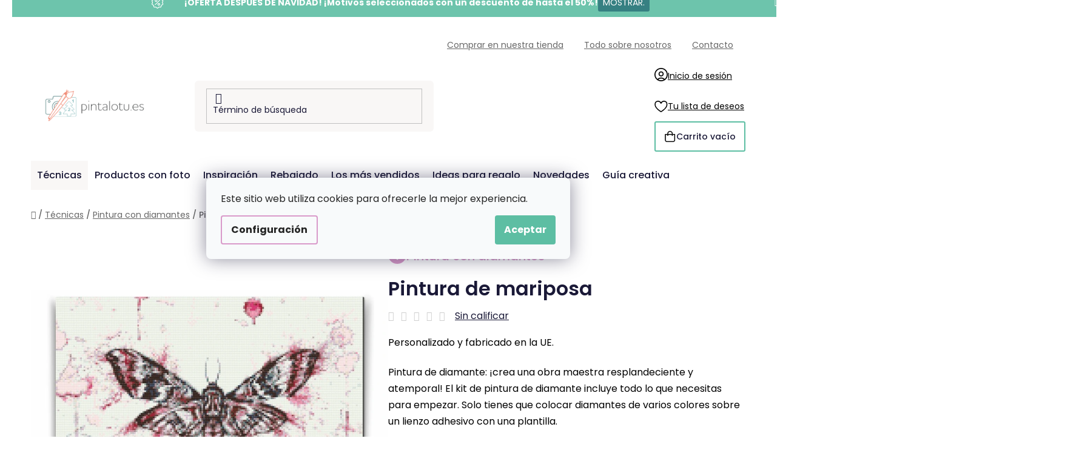

--- FILE ---
content_type: text/html; charset=utf-8
request_url: https://www.pintalotu.es/pintura-de-diamante-pintura-de-mariposa/?parameterValueId=30
body_size: 41271
content:
<!doctype html><html lang="en" dir="ltr" class="header-background-light external-fonts-loaded"><head><meta charset="utf-8" /><meta name="viewport" content="width=device-width,initial-scale=1" /><title>Pintura de diamante - Pintura de mariposa - Pintalotu.es</title><link rel="preconnect" href="https://cdn.myshoptet.com" /><link rel="dns-prefetch" href="https://cdn.myshoptet.com" /><link rel="preload" href="https://cdn.myshoptet.com/prj/dist/master/cms/libs/jquery/jquery-1.11.3.min.js" as="script" /><link href="https://cdn.myshoptet.com/prj/dist/master/cms/templates/frontend_templates/shared/css/font-face/poppins.css" rel="stylesheet"><link href="https://cdn.myshoptet.com/prj/dist/master/shop/dist/font-shoptet-13.css.3c47e30adfa2e9e2683b.css" rel="stylesheet"><script>
dataLayer = [];
dataLayer.push({'shoptet' : {
    "pageId": 813,
    "pageType": "productDetail",
    "currency": "EUR",
    "currencyInfo": {
        "decimalSeparator": ",",
        "exchangeRate": 1,
        "priceDecimalPlaces": 2,
        "symbol": "\u20ac",
        "symbolLeft": 1,
        "thousandSeparator": " "
    },
    "language": "en",
    "projectId": 503117,
    "product": {
        "id": 8031,
        "guid": "600b2fb8-1fc2-11ec-a2a1-bc97e1a74491",
        "hasVariants": true,
        "codes": [
            {
                "code": "DBN\/BUTTERFLYPAINTING\/40X50\/W"
            },
            {
                "code": "DBN\/BUTTERFLYPAINTING\/40X50\/WO"
            },
            {
                "code": "DBN\/BUTTERFLYPAINTING\/60X80\/W"
            },
            {
                "code": "DBN\/BUTTERFLYPAINTING\/60X80\/WO"
            },
            {
                "code": "DBN\/BUTTERFLYPAINTING\/80X100\/W"
            },
            {
                "code": "DBN\/BUTTERFLYPAINTING\/80X100\/WO"
            },
            {
                "code": "DBN\/BUTTERFLYPAINTING\/30X40\/WO"
            },
            {
                "code": "DBN\/BUTTERFLYPAINTING\/30X40\/W"
            },
            {
                "code": "DBN\/BUTTERFLYPAINTING\/30X40\/WW"
            },
            {
                "code": "DBN\/BUTTERFLYPAINTING\/40X50\/WW"
            },
            {
                "code": "DBN\/BUTTERFLYPAINTING\/30X40\/WPM"
            },
            {
                "code": "DBN\/BUTTERFLYPAINTING\/40X50\/WPM"
            },
            {
                "code": "DBN\/BUTTERFLYPAINTING\/60X80\/WPM"
            },
            {
                "code": "DBN\/BUTTERFLYPAINTING\/80X100\/WPM"
            },
            {
                "code": "DBN\/BUTTERFLYPAINTING\/30X40\/COL30\/RNDA\/W"
            },
            {
                "code": "DBN\/BUTTERFLYPAINTING\/30X40\/COL30\/RNDA\/WO"
            },
            {
                "code": "DBN\/BUTTERFLYPAINTING\/30X40\/COL30\/RNDA\/WPM"
            },
            {
                "code": "DBN\/BUTTERFLYPAINTING\/30X40\/COL30\/RNDA\/WW"
            },
            {
                "code": "DBN\/BUTTERFLYPAINTING\/40X50\/COL30\/RNDA\/W"
            },
            {
                "code": "DBN\/BUTTERFLYPAINTING\/40X50\/COL30\/RNDA\/WO"
            },
            {
                "code": "DBN\/BUTTERFLYPAINTING\/40X50\/COL30\/RNDA\/WPM"
            },
            {
                "code": "DBN\/BUTTERFLYPAINTING\/40X50\/COL30\/RNDA\/WW"
            },
            {
                "code": "DBN\/BUTTERFLYPAINTING\/60X80\/COL30\/RNDA\/W"
            },
            {
                "code": "DBN\/BUTTERFLYPAINTING\/60X80\/COL30\/RNDA\/WO"
            },
            {
                "code": "DBN\/BUTTERFLYPAINTING\/60X80\/COL30\/RNDA\/WPM"
            },
            {
                "code": "DBN\/BUTTERFLYPAINTING\/80X100\/COL30\/RNDA\/W"
            },
            {
                "code": "DBN\/BUTTERFLYPAINTING\/80X100\/COL30\/RNDA\/WO"
            },
            {
                "code": "DBN\/BUTTERFLYPAINTING\/80X100\/COL30\/RNDA\/WPM"
            },
            {
                "code": "DBN\/BUTTERFLYPAINTING\/30X40\/COL30\/SQRA\/W"
            },
            {
                "code": "DBN\/BUTTERFLYPAINTING\/30X40\/COL30\/SQRA\/WO"
            },
            {
                "code": "DBN\/BUTTERFLYPAINTING\/30X40\/COL30\/SQRA\/WPM"
            },
            {
                "code": "DBN\/BUTTERFLYPAINTING\/30X40\/COL30\/SQRA\/WW"
            },
            {
                "code": "DBN\/BUTTERFLYPAINTING\/40X50\/COL30\/SQRA\/W"
            },
            {
                "code": "DBN\/BUTTERFLYPAINTING\/40X50\/COL30\/SQRA\/WO"
            },
            {
                "code": "DBN\/BUTTERFLYPAINTING\/40X50\/COL30\/SQRA\/WPM"
            },
            {
                "code": "DBN\/BUTTERFLYPAINTING\/40X50\/COL30\/SQRA\/WW"
            },
            {
                "code": "DBN\/BUTTERFLYPAINTING\/60X80\/COL30\/SQRA\/W"
            },
            {
                "code": "DBN\/BUTTERFLYPAINTING\/60X80\/COL30\/SQRA\/WO"
            },
            {
                "code": "DBN\/BUTTERFLYPAINTING\/60X80\/COL30\/SQRA\/WPM"
            },
            {
                "code": "DBN\/BUTTERFLYPAINTING\/80X100\/COL30\/SQRA\/W"
            },
            {
                "code": "DBN\/BUTTERFLYPAINTING\/80X100\/COL30\/SQRA\/WO"
            },
            {
                "code": "DBN\/BUTTERFLYPAINTING\/80X100\/COL30\/SQRA\/WPM"
            }
        ],
        "name": "Pintura de diamante - Pintura de mariposa",
        "appendix": "",
        "weight": 0,
        "manufacturerGuid": "1EF53347A4F969B0BF27DA0BA3DED3EE",
        "currentCategory": "T\u00e9cnicas | Pintura con diamantes",
        "currentCategoryGuid": "1a7c0c14-1407-11eb-90ab-b8ca3a6a5ac4",
        "defaultCategory": "T\u00e9cnicas | Pintura con diamantes",
        "defaultCategoryGuid": "1a7c0c14-1407-11eb-90ab-b8ca3a6a5ac4",
        "currency": "EUR",
        "priceWithVatMin": 24.989999999999998,
        "priceWithVatMax": 99.989999999999995
    },
    "stocks": [
        {
            "id": "ext",
            "title": "Stock",
            "isDeliveryPoint": 0,
            "visibleOnEshop": 1
        }
    ],
    "cartInfo": {
        "id": null,
        "freeShipping": false,
        "freeShippingFrom": 60,
        "leftToFreeGift": {
            "formattedPrice": "\u20ac60",
            "priceLeft": 60
        },
        "freeGift": false,
        "leftToFreeShipping": {
            "priceLeft": 60,
            "dependOnRegion": 0,
            "formattedPrice": "\u20ac60"
        },
        "discountCoupon": [],
        "getNoBillingShippingPrice": {
            "withoutVat": 0,
            "vat": 0,
            "withVat": 0
        },
        "cartItems": [],
        "taxMode": "ORDINARY"
    },
    "cart": [],
    "customer": {
        "priceRatio": 1,
        "priceListId": 1,
        "groupId": null,
        "registered": false,
        "mainAccount": false
    }
}});
dataLayer.push({'cookie_consent' : {
    "marketing": "denied",
    "analytics": "denied"
}});
document.addEventListener('DOMContentLoaded', function() {
    shoptet.consent.onAccept(function(agreements) {
        if (agreements.length == 0) {
            return;
        }
        dataLayer.push({
            'cookie_consent' : {
                'marketing' : (agreements.includes(shoptet.config.cookiesConsentOptPersonalisation)
                    ? 'granted' : 'denied'),
                'analytics': (agreements.includes(shoptet.config.cookiesConsentOptAnalytics)
                    ? 'granted' : 'denied')
            },
            'event': 'cookie_consent'
        });
    });
});
</script>

<!-- Google Tag Manager -->
<script>(function(w,d,s,l,i){w[l]=w[l]||[];w[l].push({'gtm.start':
new Date().getTime(),event:'gtm.js'});var f=d.getElementsByTagName(s)[0],
j=d.createElement(s),dl=l!='dataLayer'?'&l='+l:'';j.async=true;j.src=
'https://www.googletagmanager.com/gtm.js?id='+i+dl;f.parentNode.insertBefore(j,f);
})(window,document,'script','dataLayer','GTM-PPWJZJ3');</script>
<!-- End Google Tag Manager -->

<meta property="og:type" content="website"><meta property="og:site_name" content="pintalotu.es"><meta property="og:url" content="https://www.pintalotu.es/pintura-de-diamante-pintura-de-mariposa/?parameterValueId=30"><meta property="og:title" content="Pintura de diamante - Pintura de mariposa - Pintalotu.es"><meta name="author" content="Pintalotu.es"><meta name="web_author" content="Shoptet.cz"><meta name="dcterms.rightsHolder" content="www.pintalotu.es"><meta name="robots" content="index,follow"><meta property="og:image" content="https://cdn.myshoptet.com/usr/www.pintalotu.es/user/shop/big/8031-2_pintura-de-diamante-pintura-de-mariposa.png?656ec80c"><meta property="og:description" content="Pintura de diamante - Pintura de mariposa. Personalizado y fabricado en la UE.
Pintura de diamante: ¡crea una obra maestra resplandeciente y atemporal! El kit de pintura de diamante incluye todo lo que necesitas para empezar. Solo tienes que colocar diamantes de varios colores sobre un lienzo adhesivo con una…"><meta name="description" content="Pintura de diamante - Pintura de mariposa. Personalizado y fabricado en la UE.
Pintura de diamante: ¡crea una obra maestra resplandeciente y atemporal! El kit de pintura de diamante incluye todo lo que necesitas para empezar. Solo tienes que colocar diamantes de varios colores sobre un lienzo adhesivo con una…"><meta property="product:price:amount" content="24.99"><meta property="product:price:currency" content="EUR"><style>:root {--color-primary: #d99aca;--color-primary-h: 314;--color-primary-s: 45%;--color-primary-l: 73%;--color-primary-hover: #8C4250;--color-primary-hover-h: 349;--color-primary-hover-s: 36%;--color-primary-hover-l: 40%;--color-secondary: #5DBEA3;--color-secondary-h: 163;--color-secondary-s: 43%;--color-secondary-l: 55%;--color-secondary-hover: #207274;--color-secondary-hover-h: 181;--color-secondary-hover-s: 57%;--color-secondary-hover-l: 29%;--color-tertiary: #FFA06F;--color-tertiary-h: 20;--color-tertiary-s: 100%;--color-tertiary-l: 72%;--color-tertiary-hover: #ffffff;--color-tertiary-hover-h: 0;--color-tertiary-hover-s: 0%;--color-tertiary-hover-l: 100%;--color-header-background: #ffffff;--template-font: "Poppins";--template-headings-font: "Poppins";--header-background-url: url("[data-uri]");--cookies-notice-background: #F8FAFB;--cookies-notice-color: #252525;--cookies-notice-button-hover: #27263f;--cookies-notice-link-hover: #3b3a5f;--templates-update-management-preview-mode-content: "La vista previa de la actualización de la plantilla está activa para su navegador."}</style>
    
    <link href="https://cdn.myshoptet.com/prj/dist/master/shop/dist/main-13.less.a22608b480b348a720f8.css" rel="stylesheet" />
    
    <script>var shoptet = shoptet || {};</script>
    <script src="https://cdn.myshoptet.com/prj/dist/master/shop/dist/main-3g-header.js.05f199e7fd2450312de2.js"></script>
<!-- User include --><!-- api 427(81) html code header -->
<link rel="stylesheet" href="https://cdn.myshoptet.com/usr/api2.dklab.cz/user/documents/_doplnky/instagram/503117/9/503117_9.css" type="text/css" /><style>
        :root {
            --dklab-instagram-header-color: #000000;  
            --dklab-instagram-header-background: #DDDDDD;  
            --dklab-instagram-font-weight: 700;
            --dklab-instagram-font-size: 180%;
            --dklab-instagram-logoUrl: url(https://cdn.myshoptet.com/usr/api2.dklab.cz/user/documents/_doplnky/instagram/img/logo-duha.png); 
            --dklab-instagram-logo-size-width: 40px;
            --dklab-instagram-logo-size-height: 40px;                        
            --dklab-instagram-hover-content: 0;                        
            --dklab-instagram-padding: 0px;                        
            --dklab-instagram-border-color: #888888;
            
        }
        </style>
<!-- api 428(82) html code header -->
<link rel="stylesheet" href="https://cdn.myshoptet.com/usr/api2.dklab.cz/user/documents/_doplnky/oblibene/503117/7/503117_7.css" type="text/css" /><style>
        :root {
            --dklab-favourites-flag-color: #F2C1B6;
            --dklab-favourites-flag-text-color: #FFFFFF;
            --dklab-favourites-add-text-color: #3F7273;            
            --dklab-favourites-remove-text-color: #F2C1B6;            
            --dklab-favourites-add-text-detail-color: #3F7273;            
            --dklab-favourites-remove-text-detail-color: #F2C1B6;            
            --dklab-favourites-header-icon-color: #F2C1B6;            
            --dklab-favourites-counter-color: #F2C1B6;            
        } </style>
<!-- api 1004(637) html code header -->
<script>
      window.mehub = window.mehub || {};
      window.mehub.bonus = {
        businessId: 'af0e5d01-fdf8-40f1-accf-22d7ddc0972f',
        addonId: '41e4a3b3-5b3b-432e-8a3a-c2311c93a349'
      }
    </script>
    
<!-- api 1012(643) html code header -->
<style data-purpose="gopay-hiding-apple-pay">
	[data-guid="64f085a4-d52b-11ef-9749-6a98a518c6cc"] {
		display: none
	}
</style>
<!-- api html code header -->
<!-- FV_STUDIO_SCRIPTS_BEGIN -->
<!-- Video.js Lib -->
<script src="https://cdnjs.cloudflare.com/ajax/libs/video.js/8.17.4/video.min.js" integrity="sha512-a0xxvXMNKvm6s+vrkI+bBbrTCzMfuMZ7v1Oc1FFH1kbf5mxNxT+Ysh1V+g8y7Vuv5RhtQ+FGR4IVAwS1VSQBBQ==" crossorigin="anonymous" referrerpolicy="no-referrer"></script>
<link rel="stylesheet" href="https://cdnjs.cloudflare.com/ajax/libs/video.js/8.17.4/video-js.min.css" integrity="sha512-PUekH1zFIQeA2VaIZljiK1mpm3IzLP2JnzMndJSOEEYeQe1wnxSyO6NuBfXMPwaTnW7A5UBgIPHHzbG+betUVg==" crossorigin="anonymous" referrerpolicy="no-referrer" />
<!-- Video.js Lib end -->

<link rel="stylesheet" href="https://cdnjs.cloudflare.com/ajax/libs/Swiper/11.0.5/swiper-bundle.css" integrity="sha512-pmAAV1X4Nh5jA9m+jcvwJXFQvCBi3T17aZ1KWkqXr7g/O2YMvO8rfaa5ETWDuBvRq6fbDjlw4jHL44jNTScaKg==" crossorigin="anonymous" referrerpolicy="no-referrer" />

<link href="https://cdn.myshoptet.com/usr/www.vymalujsisam.cz/user/documents/fv-studio-app-style.min.css?fv-proxy&v=1765957931&es" rel="stylesheet" />
<!-- FV_STUDIO_SCRIPTS_END -->
<!-- service 427(81) html code header -->
<link rel="stylesheet" href="https://cdn.myshoptet.com/usr/api2.dklab.cz/user/documents/_doplnky/instagram/font/instagramplus.css" type="text/css" />

<!-- service 1004(637) html code header -->
<script src="https://mehub-framework.web.app/main.bundle.js?v=1"></script>
<!-- service 1462(1076) html code header -->
<link rel="stylesheet" href="https://cdn.myshoptet.com/usr/webotvurci.myshoptet.com/user/documents/plugin-product-interconnection/css/all.min.css?v=27"> 
<!-- service 428(82) html code header -->
<style>
@font-face {
    font-family: 'oblibene';
    src:  url('https://cdn.myshoptet.com/usr/api2.dklab.cz/user/documents/_doplnky/oblibene/font/oblibene.eot?v1');
    src:  url('https://cdn.myshoptet.com/usr/api2.dklab.cz/user/documents/_doplnky/oblibene/font/oblibene.eot?v1#iefix') format('embedded-opentype'),
    url('https://cdn.myshoptet.com/usr/api2.dklab.cz/user/documents/_doplnky/oblibene/font/oblibene.ttf?v1') format('truetype'),
    url('https://cdn.myshoptet.com/usr/api2.dklab.cz/user/documents/_doplnky/oblibene/font/oblibene.woff?v1') format('woff'),
    url('https://cdn.myshoptet.com/usr/api2.dklab.cz/user/documents/_doplnky/oblibene/font/oblibene.svg?v1') format('svg');
    font-weight: normal;
    font-style: normal;
}
</style>
<script>
var dklabFavIndividual;
</script>
<!-- service 708(354) html code header -->
<link href="https://cdn.myshoptet.com/usr/302565.myshoptet.com/user/documents/assets/gifts/fv-studio-app-gifts.css?25.4.29" rel="stylesheet">
<link href="https://cdn.myshoptet.com/usr/302565.myshoptet.com/user/documents/assets/gifts/fv-studio-app-gifts.Disco.css?25.4.29" rel="stylesheet">

<style>
.ordering-process.id--9 [id~=free-gift-wrapper] ul li:hover,
.ordering-process.id--9 [class~=free-gifts-wrapper] ul li:hover,
.content-window.cart-window [class~=free-gifts-wrapper] ul li:hover {
    border-color: #d99aca;
}

.ordering-process.id--9 [id~=free-gift-wrapper] ul li:not(.hidden-colorbox-visible),
.ordering-process.id--9 [class~=free-gifts-wrapper] ul li.active,
.content-window.cart-window [class~=free-gifts-wrapper] ul li.active {
    border-color: #d99aca;
    border-width: 2px;
}

.fvstudio-delivery-info-single-gift {
border-color: #d99aca;
}

</style>
<!-- project html code header -->
<link rel="stylesheet" href="https://www.pintalotu.es/user/documents/upload/ikonky-doprava/tabulka.css?v=" />
<link rel="stylesheet" href="https://www.pintalotu.es/user/documents/upload/own_css/chatgptcss.css?v=" />
<link rel="stylesheet" href="https://www.pintalotu.es/user/documents/upload/own_css/chatgptimagecss.css?v=" />
<link rel="stylesheet" href="https://www.pintalotu.es/user/documents/upload/own_css/chatgptvideocss.css?v=" />

<!--<link rel="stylesheet" href="https://cdn.jsdelivr.net/npm/swiper@10/swiper-bundle.min.css"/>-->

<link rel="stylesheet" href="https://unpkg.com/img-comparison-slider@7/dist/styles.css?v=001"/>
<!-- <link href="https://cdn.myshoptet.com/usr/www.vymalujsisam.cz/user/documents/fv-studio-app-style.min.css?v=fv-proxy&sk=1.94&v=" rel="stylesheet" /> -->
<script src="https://fvstudio.myshoptet.com/user/documents/addons/shop-editor/503117.cs.js?v=0.78"></script>
<script src="https://cdn.fvstudio.cz/editor/pintalotues/editor.js?v=3.34"></script> 
<script>
const fvHPsliderLinks = [
  { title: "Ver más", url: "/rebajado/" },
  { title: "Ver más", url: "/vuelta-a-espana/" },
];
</script>

<style>
  body{
opacity: 0; 
  }
  
  
  @media (min-width: 768px){
  .hpCategories .hpCategory .fvContent .fvTitle {
    font-size: 22px;
    }
  }
  
  .fvSmallBoxIlTDr .fvContent .fvTitle {
    font-size: 19px;
    }
    
    .fvSmallBoxIlTDr .fvContent .fvText {
    line-height: 1.2;
}

.fvFooterDeliveryAndPayment .fvFooterDelivery .fvFooterDeliveryLogo,
.fvFooterDeliveryAndPayment .fvFooterDelivery .fvFooterPaymentLogo,
.fvFooterDeliveryAndPayment .fvFooterPayment .fvFooterDeliveryLogo,
.fvFooterDeliveryAndPayment .fvFooterPayment .fvFooterPaymentLogo {
	max-width: 68px;
}
.fvExtraDelivery {
	display: none !important;
}
</style>
<!-- /User include --><link rel="shortcut icon" href="/favicon.ico" type="image/x-icon" /><link rel="canonical" href="https://www.pintalotu.es/pintura-de-diamante-pintura-de-mariposa/" /><script>!function(){var t={9196:function(){!function(){var t=/\[object (Boolean|Number|String|Function|Array|Date|RegExp)\]/;function r(r){return null==r?String(r):(r=t.exec(Object.prototype.toString.call(Object(r))))?r[1].toLowerCase():"object"}function n(t,r){return Object.prototype.hasOwnProperty.call(Object(t),r)}function e(t){if(!t||"object"!=r(t)||t.nodeType||t==t.window)return!1;try{if(t.constructor&&!n(t,"constructor")&&!n(t.constructor.prototype,"isPrototypeOf"))return!1}catch(t){return!1}for(var e in t);return void 0===e||n(t,e)}function o(t,r,n){this.b=t,this.f=r||function(){},this.d=!1,this.a={},this.c=[],this.e=function(t){return{set:function(r,n){u(c(r,n),t.a)},get:function(r){return t.get(r)}}}(this),i(this,t,!n);var e=t.push,o=this;t.push=function(){var r=[].slice.call(arguments,0),n=e.apply(t,r);return i(o,r),n}}function i(t,n,o){for(t.c.push.apply(t.c,n);!1===t.d&&0<t.c.length;){if("array"==r(n=t.c.shift()))t:{var i=n,a=t.a;if("string"==r(i[0])){for(var f=i[0].split("."),s=f.pop(),p=(i=i.slice(1),0);p<f.length;p++){if(void 0===a[f[p]])break t;a=a[f[p]]}try{a[s].apply(a,i)}catch(t){}}}else if("function"==typeof n)try{n.call(t.e)}catch(t){}else{if(!e(n))continue;for(var l in n)u(c(l,n[l]),t.a)}o||(t.d=!0,t.f(t.a,n),t.d=!1)}}function c(t,r){for(var n={},e=n,o=t.split("."),i=0;i<o.length-1;i++)e=e[o[i]]={};return e[o[o.length-1]]=r,n}function u(t,o){for(var i in t)if(n(t,i)){var c=t[i];"array"==r(c)?("array"==r(o[i])||(o[i]=[]),u(c,o[i])):e(c)?(e(o[i])||(o[i]={}),u(c,o[i])):o[i]=c}}window.DataLayerHelper=o,o.prototype.get=function(t){var r=this.a;t=t.split(".");for(var n=0;n<t.length;n++){if(void 0===r[t[n]])return;r=r[t[n]]}return r},o.prototype.flatten=function(){this.b.splice(0,this.b.length),this.b[0]={},u(this.a,this.b[0])}}()}},r={};function n(e){var o=r[e];if(void 0!==o)return o.exports;var i=r[e]={exports:{}};return t[e](i,i.exports,n),i.exports}n.n=function(t){var r=t&&t.__esModule?function(){return t.default}:function(){return t};return n.d(r,{a:r}),r},n.d=function(t,r){for(var e in r)n.o(r,e)&&!n.o(t,e)&&Object.defineProperty(t,e,{enumerable:!0,get:r[e]})},n.o=function(t,r){return Object.prototype.hasOwnProperty.call(t,r)},function(){"use strict";n(9196)}()}();</script>    <!-- Global site tag (gtag.js) - Google Analytics -->
    <script async src="https://www.googletagmanager.com/gtag/js?id=G-601GCLB569"></script>
    <script>
        
        window.dataLayer = window.dataLayer || [];
        function gtag(){dataLayer.push(arguments);}
        

                    console.debug('default consent data');

            gtag('consent', 'default', {"ad_storage":"denied","analytics_storage":"denied","ad_user_data":"denied","ad_personalization":"denied","wait_for_update":500});
            dataLayer.push({
                'event': 'default_consent'
            });
        
        gtag('js', new Date());

                gtag('config', 'UA-223436867-1', { 'groups': "UA" });
        
                gtag('config', 'G-601GCLB569', {"groups":"GA4","send_page_view":false,"content_group":"productDetail","currency":"EUR","page_language":"en"});
        
                gtag('config', 'AW-10871342207', {"allow_enhanced_conversions":true});
        
        
        
        
        
                    gtag('event', 'page_view', {"send_to":"GA4","page_language":"en","content_group":"productDetail","currency":"EUR"});
        
                gtag('set', 'currency', 'EUR');

        gtag('event', 'view_item', {
            "send_to": "UA",
            "items": [
                {
                    "id": "DBN\/BUTTERFLYPAINTING\/30X40\/COL30\/RNDA\/WO",
                    "name": "Pintura de diamante - Pintura de mariposa",
                    "category": "T\u00e9cnicas \/ Pintura con diamantes",
                                        "brand": "Pintalotu.es",
                                                            "variant": "Tama\u00f1o: 30x40cm, Marco: Sin marco (solo el lienzo), Diamantes: Redondos",
                                        "price": 20.65
                }
            ]
        });
        
        
        
        
        
                    gtag('event', 'view_item', {"send_to":"GA4","page_language":"en","content_group":"productDetail","value":20.649999999999999,"currency":"EUR","items":[{"item_id":"DBN\/BUTTERFLYPAINTING\/80X100\/COL30\/RNDA\/W","item_name":"Pintura de diamante - Pintura de mariposa","item_brand":"Pintalotu.es","item_category":"T\u00e9cnicas","item_category2":"Pintura con diamantes","item_variant":"DBN\/BUTTERFLYPAINTING\/80X100\/COL30\/RNDA\/W~Tama\u00f1o: 80x100cm, Marco: Con marco (Recomendado\ud83d\udc4d), Diamantes: Redondos","price":56.189999999999998,"quantity":1,"index":0}]});
        
        
        
        
        
        
        
        document.addEventListener('DOMContentLoaded', function() {
            if (typeof shoptet.tracking !== 'undefined') {
                for (var id in shoptet.tracking.bannersList) {
                    gtag('event', 'view_promotion', {
                        "send_to": "UA",
                        "promotions": [
                            {
                                "id": shoptet.tracking.bannersList[id].id,
                                "name": shoptet.tracking.bannersList[id].name,
                                "position": shoptet.tracking.bannersList[id].position
                            }
                        ]
                    });
                }
            }

            shoptet.consent.onAccept(function(agreements) {
                if (agreements.length !== 0) {
                    console.debug('gtag consent accept');
                    var gtagConsentPayload =  {
                        'ad_storage': agreements.includes(shoptet.config.cookiesConsentOptPersonalisation)
                            ? 'granted' : 'denied',
                        'analytics_storage': agreements.includes(shoptet.config.cookiesConsentOptAnalytics)
                            ? 'granted' : 'denied',
                                                                                                'ad_user_data': agreements.includes(shoptet.config.cookiesConsentOptPersonalisation)
                            ? 'granted' : 'denied',
                        'ad_personalization': agreements.includes(shoptet.config.cookiesConsentOptPersonalisation)
                            ? 'granted' : 'denied',
                        };
                    console.debug('update consent data', gtagConsentPayload);
                    gtag('consent', 'update', gtagConsentPayload);
                    dataLayer.push(
                        { 'event': 'update_consent' }
                    );
                }
            });
        });
    </script>
</head><body class="desktop id-813 in-pintura-de-diamante template-13 type-product type-detail one-column-body columns-4 smart-labels-active ums_forms_redesign--off ums_a11y_category_page--on ums_discussion_rating_forms--off ums_flags_display_unification--on ums_a11y_login--off mobile-header-version-0"><noscript>
    <style>
        #header {
            padding-top: 0;
            position: relative !important;
            top: 0;
        }
        .header-navigation {
            position: relative !important;
        }
        .overall-wrapper {
            margin: 0 !important;
        }
        body:not(.ready) {
            visibility: visible !important;
        }
    </style>
    <div class="no-javascript">
        <div class="no-javascript__title">Debes cambiar una configuración en tu navegador web</div>
        <div class="no-javascript__text">Please see: <a href="https://www.google.com/support/bin/answer.py?answer=23852">How to enable JavaScript in your browser</a>.</div>
        <div class="no-javascript__text">If you use ad-blocking software, it may require you to allow JavaScript from this page.</div>
        <div class="no-javascript__text">Gracias</div>
    </div>
</noscript>

        <div id="fb-root"></div>
        <script>
            window.fbAsyncInit = function() {
                FB.init({
//                    appId            : 'your-app-id',
                    autoLogAppEvents : true,
                    xfbml            : true,
                    version          : 'v19.0'
                });
            };
        </script>
        <script async defer crossorigin="anonymous" src="https://connect.facebook.net/en_US/sdk.js"></script>
<!-- Google Tag Manager (noscript) -->
<noscript><iframe src="https://www.googletagmanager.com/ns.html?id=GTM-PPWJZJ3"
height="0" width="0" style="display:none;visibility:hidden"></iframe></noscript>
<!-- End Google Tag Manager (noscript) -->

    <div class="siteCookies siteCookies--center siteCookies--light js-siteCookies" role="dialog" data-testid="cookiesPopup" data-nosnippet>
        <div class="siteCookies__form">
            <div class="siteCookies__content">
                <div class="siteCookies__text">
                    Este sitio web utiliza cookies para ofrecerle la mejor experiencia.
                </div>
                <p class="siteCookies__links">
                    <button class="siteCookies__link js-cookies-settings" aria-label="Configuración de cookies" data-testid="cookiesSettings">Configuración</button>
                </p>
            </div>
            <div class="siteCookies__buttonWrap">
                                <button class="siteCookies__button js-cookiesConsentSubmit" value="all" aria-label="Accept cookies" data-testid="buttonCookiesAccept">Aceptar</button>
            </div>
        </div>
        <script>
            document.addEventListener("DOMContentLoaded", () => {
                const siteCookies = document.querySelector('.js-siteCookies');
                document.addEventListener("scroll", shoptet.common.throttle(() => {
                    const st = document.documentElement.scrollTop;
                    if (st > 1) {
                        siteCookies.classList.add('siteCookies--scrolled');
                    } else {
                        siteCookies.classList.remove('siteCookies--scrolled');
                    }
                }, 100));
            });
        </script>
    </div>
<a href="#content" class="skip-link sr-only">Ir al contenido</a><div class="overall-wrapper"><div class="site-msg information"><div class="container"><div class="text">&nbsp;</div><div class="close js-close-information-msg"></div></div></div><div class="user-action"><div class="container"><div class="user-action-in"><div class="user-action-login popup-widget login-widget"><div class="popup-widget-inner"><h2 id="loginHeading">Iniciar sesión en tu cuenta</h2><div id="customerLogin"><form action="/action/Customer/Login/" method="post" id="formLoginIncluded" class="csrf-enabled formLogin" data-testid="formLogin"><input type="hidden" name="referer" value="" /><div class="form-group"><div class="input-wrapper email js-validated-element-wrapper no-label"><input type="email" name="email" class="form-control" autofocus placeholder="Dirección de correo electrónico (por ejemplo, John@myemail.com)" data-testid="inputEmail" autocomplete="email" required /></div></div><div class="form-group"><div class="input-wrapper password js-validated-element-wrapper no-label"><input type="password" name="password" class="form-control" placeholder="Contraseña" data-testid="inputPassword" autocomplete="current-password" required /><span class="no-display">No puede rellenar este campo</span><input type="text" name="surname" value="" class="no-display" /></div></div><div class="form-group"><div class="login-wrapper"><button type="submit" class="btn btn-secondary btn-text btn-login" data-testid="buttonSubmit">Iniciar sesión</button><div class="password-helper"><a href="/registration/" data-testid="signup" rel="nofollow">Nuevo registro</a><a href="/client-center/forgotten-password/" rel="nofollow">Contraseña olvidada</a></div></div></div></form>
</div></div></div>
    <div id="cart-widget" class="user-action-cart popup-widget cart-widget loader-wrapper" data-testid="popupCartWidget" role="dialog" aria-hidden="true">
        <div class="popup-widget-inner cart-widget-inner place-cart-here">
            <div class="loader-overlay">
                <div class="loader"></div>
            </div>
        </div>
    </div>
</div>
</div></div><div class="top-navigation-bar" data-testid="topNavigationBar">

    <div class="container">

                            <div class="top-navigation-menu">
                <ul class="top-navigation-bar-menu">
                                            <li class="top-navigation-menu-item-1635">
                            <a href="/comprar-en-nuestra-tienda/" title="Comprar en nuestra tienda">Comprar en nuestra tienda</a>
                        </li>
                                            <li class="top-navigation-menu-item-1564">
                            <a href="/todo-sobre-nosotros/" title="Todo sobre nosotros">Todo sobre nosotros</a>
                        </li>
                                            <li class="top-navigation-menu-item-29">
                            <a href="/contacto/" title="Contacto">Contacto</a>
                        </li>
                                    </ul>
                <div class="top-navigation-menu-trigger">Más</div>
                <ul class="top-navigation-bar-menu-helper"></ul>
            </div>
        
        <div class="top-navigation-tools">
                        <a href="/login/?backTo=%2Fpintura-de-diamante-pintura-de-mariposa%2F%3FparameterValueId%3D30" class="top-nav-button top-nav-button-login primary login toggle-window" data-target="login" data-testid="signin" rel="nofollow"><span>Iniciar sesión</span></a>
    <a href="/registration/" class="top-nav-button top-nav-button-register" data-testid="headerSignup">Registro</a>
        </div>

    </div>

</div>
<header id="header">
        <div class="header-top">
            <div class="container navigation-wrapper header-top-wrapper">
                <div class="site-name"><a href="/" data-testid="linkWebsiteLogo"><img src="https://cdn.myshoptet.com/usr/www.pintalotu.es/user/logos/es-kombi-vymalujsisam-web-barevne-pure.png" alt="Pintalotu.es" fetchpriority="low" /></a></div>                <div class="search" itemscope itemtype="https://schema.org/WebSite">
                    <meta itemprop="headline" content="Pintura con diamantes"/><meta itemprop="url" content="https://www.pintalotu.es"/><meta itemprop="text" content="Pintura de diamante - Pintura de mariposa. Personalizado y fabricado en la UE. Pintura de diamante: ¡crea una obra maestra resplandeciente y atemporal! El kit de pintura de diamante incluye todo lo que necesitas para empezar. Solo tienes que colocar diamantes de varios colores sobre un lienzo adhesivo con una..."/>                    <form action="/action/ProductSearch/prepareString/" method="post"
    id="formSearchForm" class="search-form compact-form js-search-main"
    itemprop="potentialAction" itemscope itemtype="https://schema.org/SearchAction" data-testid="searchForm">
    <fieldset>
        <meta itemprop="target"
            content="https://www.pintalotu.es/search/?string={string}"/>
        <input type="hidden" name="language" value="en"/>
        
            
    <span class="search-input-icon" aria-hidden="true"></span>

<input
    type="search"
    name="string"
        class="query-input form-control search-input js-search-input"
    placeholder="Término de búsqueda"
    autocomplete="off"
    required
    itemprop="query-input"
    aria-label="Buscar"
    data-testid="searchInput"
>
            <button type="submit" class="btn btn-default search-button" data-testid="searchBtn">Buscar</button>
        
    </fieldset>
</form>
                </div>
                <div class="navigation-buttons">
                    <a href="#" class="toggle-window" data-target="search" data-testid="linkSearchIcon"><span class="sr-only">Buscar</span></a>
                        
    <a href="/cart/" class="btn btn-icon toggle-window cart-count" data-target="cart" data-hover="true" data-redirect="true" data-testid="headerCart" rel="nofollow" aria-haspopup="dialog" aria-expanded="false" aria-controls="cart-widget">
        
                <span class="sr-only">Cesta</span>
        
            <span class="cart-price visible-lg-inline-block" data-testid="headerCartPrice">
                                    Carrito vacío                            </span>
        
    
            </a>
                    <a href="#" class="toggle-window" data-target="navigation" data-testid="hamburgerMenu"></a>
                </div>
            </div>
        </div>
        <div class="header-bottom">
            <div class="container navigation-wrapper header-bottom-wrapper js-navigation-container">
                <nav id="navigation" aria-label="Menú principal" data-collapsible="true"><div class="navigation-in menu"><ul class="menu-level-1" role="menubar" data-testid="headerMenuItems"><li class="menu-item-1656 ext" role="none"><a href="/tecnicas/" data-testid="headerMenuItem" role="menuitem" aria-haspopup="true" aria-expanded="false"><b>Técnicas</b><span class="submenu-arrow"></span></a><ul class="menu-level-2" aria-label="Técnicas" tabindex="-1" role="menu"><li class="menu-item-2606 has-third-level" role="none"><a href="/pintura-por-numeros/" class="menu-image" data-testid="headerMenuItem" tabindex="-1" aria-hidden="true"><img src="data:image/svg+xml,%3Csvg%20width%3D%22140%22%20height%3D%22100%22%20xmlns%3D%22http%3A%2F%2Fwww.w3.org%2F2000%2Fsvg%22%3E%3C%2Fsvg%3E" alt="" aria-hidden="true" width="140" height="100"  data-src="https://cdn.myshoptet.com/usr/www.pintalotu.es/user/categories/thumb/pbn.png" fetchpriority="low" /></a><div><a href="/pintura-por-numeros/" data-testid="headerMenuItem" role="menuitem"><span>Pintura por números</span></a>
                                                    <ul class="menu-level-3" role="menu">
                                                                    <li class="menu-item-2609" role="none">
                                        <a href="/pintura-por-numeros-pintura-a-partir-de-una-foto/" data-testid="headerMenuItem" role="menuitem">
                                            Pintura a partir de una foto</a>,                                    </li>
                                                                    <li class="menu-item-2615" role="none">
                                        <a href="/pintura-por-numeros-nuestros-dise--os/" data-testid="headerMenuItem" role="menuitem">
                                            Nuestros disenos</a>,                                    </li>
                                                                    <li class="menu-item-2825" role="none">
                                        <a href="/accesorios-para-pintar/" data-testid="headerMenuItem" role="menuitem">
                                            Accesorios para pintar</a>,                                    </li>
                                                                    <li class="menu-item-2867" role="none">
                                        <a href="/pintura-por-numeros-dise--os-de-varias-piezas/" data-testid="headerMenuItem" role="menuitem">
                                            Disenos de varias piezas</a>                                    </li>
                                                            </ul>
                        </div></li><li class="menu-item-813 has-third-level active" role="none"><a href="/pintura-de-diamante/" class="menu-image" data-testid="headerMenuItem" tabindex="-1" aria-hidden="true"><img src="data:image/svg+xml,%3Csvg%20width%3D%22140%22%20height%3D%22100%22%20xmlns%3D%22http%3A%2F%2Fwww.w3.org%2F2000%2Fsvg%22%3E%3C%2Fsvg%3E" alt="" aria-hidden="true" width="140" height="100"  data-src="https://cdn.myshoptet.com/usr/www.pintalotu.es/user/categories/thumb/dbn_category_photo.jpg" fetchpriority="low" /></a><div><a href="/pintura-de-diamante/" data-testid="headerMenuItem" role="menuitem"><span>Pintura con diamantes</span></a>
                                                    <ul class="menu-level-3" role="menu">
                                                                    <li class="menu-item-888" role="none">
                                        <a href="/diamantes-en-tu-foto/" data-testid="headerMenuItem" role="menuitem">
                                            Diamantes en tu foto</a>,                                    </li>
                                                                    <li class="menu-item-816" role="none">
                                        <a href="/pintura-de-diamante-nuestros-disenos/" data-testid="headerMenuItem" role="menuitem">
                                            Nuestros disenos</a>,                                    </li>
                                                                    <li class="menu-item-1245" role="none">
                                        <a href="/decoracion-con-diamantes/" data-testid="headerMenuItem" role="menuitem">
                                            Decoración con diamantes</a>,                                    </li>
                                                                    <li class="menu-item-957" role="none">
                                        <a href="/adesivi-di-diamanti/" data-testid="headerMenuItem" role="menuitem">
                                            Pegatinas de diamantes</a>,                                    </li>
                                                                    <li class="menu-item-1309" role="none">
                                        <a href="/dise--os-de-varias-piezas-2/" data-testid="headerMenuItem" role="menuitem">
                                            Disenos de varias piezas</a>,                                    </li>
                                                                    <li class="menu-item-945" role="none">
                                        <a href="/accesorios-para-la-pintura-de-diamante/" data-testid="headerMenuItem" role="menuitem">
                                            Accesorios para la pintura de diamante</a>                                    </li>
                                                            </ul>
                        </div></li><li class="menu-item-1131 has-third-level" role="none"><a href="/puntillismo/" class="menu-image" data-testid="headerMenuItem" tabindex="-1" aria-hidden="true"><img src="data:image/svg+xml,%3Csvg%20width%3D%22140%22%20height%3D%22100%22%20xmlns%3D%22http%3A%2F%2Fwww.w3.org%2F2000%2Fsvg%22%3E%3C%2Fsvg%3E" alt="" aria-hidden="true" width="140" height="100"  data-src="https://cdn.myshoptet.com/usr/www.pintalotu.es/user/categories/thumb/dot_category_photo.jpg" fetchpriority="low" /></a><div><a href="/puntillismo/" data-testid="headerMenuItem" role="menuitem"><span>Puntillismo</span></a>
                                                    <ul class="menu-level-3" role="menu">
                                                                    <li class="menu-item-1140" role="none">
                                        <a href="/puntillismo-pinta-con-puntos-tu-foto/" data-testid="headerMenuItem" role="menuitem">
                                            Pinta con puntos tu foto</a>,                                    </li>
                                                                    <li class="menu-item-1143" role="none">
                                        <a href="/puntillismo-nuestros-disenos/" data-testid="headerMenuItem" role="menuitem">
                                            Nuestros disenos</a>,                                    </li>
                                                                    <li class="menu-item-1572" role="none">
                                        <a href="/puntillismo-dise--os-de-varias-piezas/" data-testid="headerMenuItem" role="menuitem">
                                            Disenos de varias piezas</a>,                                    </li>
                                                                    <li class="menu-item-2033" role="none">
                                        <a href="/cuadernos-de-puntillismo/" data-testid="headerMenuItem" role="menuitem">
                                            Cuadernos de puntillismo</a>,                                    </li>
                                                                    <li class="menu-item-1134" role="none">
                                        <a href="/accesorios-para-el-puntillismo/" data-testid="headerMenuItem" role="menuitem">
                                            Accesorios para el puntillismo</a>                                    </li>
                                                            </ul>
                        </div></li><li class="menu-item-1270 has-third-level" role="none"><a href="/cuentas-para-planchar/" class="menu-image" data-testid="headerMenuItem" tabindex="-1" aria-hidden="true"><img src="data:image/svg+xml,%3Csvg%20width%3D%22140%22%20height%3D%22100%22%20xmlns%3D%22http%3A%2F%2Fwww.w3.org%2F2000%2Fsvg%22%3E%3C%2Fsvg%3E" alt="" aria-hidden="true" width="140" height="100"  data-src="https://cdn.myshoptet.com/usr/www.pintalotu.es/user/categories/thumb/pix_category_photo.jpg" fetchpriority="low" /></a><div><a href="/cuentas-para-planchar/" data-testid="headerMenuItem" role="menuitem"><span>Cuentas para planchar</span></a>
                                                    <ul class="menu-level-3" role="menu">
                                                                    <li class="menu-item-1273" role="none">
                                        <a href="/construye-tu-foto-con-cuentas-para-fusionar/" data-testid="headerMenuItem" role="menuitem">
                                            Construye tu foto con cuentas para fusionar</a>,                                    </li>
                                                                    <li class="menu-item-1276" role="none">
                                        <a href="/nuestros-dise--os/" data-testid="headerMenuItem" role="menuitem">
                                            Nuestros disenos</a>,                                    </li>
                                                                    <li class="menu-item-1605" role="none">
                                        <a href="/accesorios-para-las-cuentas-para-planchar/" data-testid="headerMenuItem" role="menuitem">
                                            Accesorios para las cuentas para planchar</a>                                    </li>
                                                            </ul>
                        </div></li></ul></li>
<li class="menu-item-936" role="none"><a href="/productos-con-foto/" data-testid="headerMenuItem" role="menuitem" aria-expanded="false"><b>Productos con foto</b></a></li>
<li class="menu-item-1623" role="none"><a href="/inspiracion/" data-testid="headerMenuItem" role="menuitem" aria-expanded="false"><b>Inspiración</b></a></li>
<li class="menu-item-1261" role="none"><a href="/rebajado/" data-testid="headerMenuItem" role="menuitem" aria-expanded="false"><b>Rebajado</b></a></li>
<li class="menu-item-1251" role="none"><a href="/los-mas-vendidos/" data-testid="headerMenuItem" role="menuitem" aria-expanded="false"><b>Los más vendidos</b></a></li>
<li class="menu-item-1629" role="none"><a href="/ideas-para-regalo/" data-testid="headerMenuItem" role="menuitem" aria-expanded="false"><b>Ideas para regalo</b></a></li>
<li class="menu-item-1617" role="none"><a href="/novedades/" data-testid="headerMenuItem" role="menuitem" aria-expanded="false"><b>Novedades</b></a></li>
<li class="menu-item-1632" role="none"><a href="/guia-creativa/" data-testid="headerMenuItem" role="menuitem" aria-expanded="false"><b>Guía creativa</b></a></li>
<li class="appended-category menu-item-1264" role="none"><a href="/vuelta-a-espana/"><b>Vuelta a Espana</b></a></li><li class="appended-category menu-item-1300 ext" role="none"><a href="/dise--os-de-varias-piezas/"><b>Disenos de varias piezas</b><span class="submenu-arrow" role="menuitem"></span></a><ul class="menu-level-2 menu-level-2-appended" role="menu"><li class="menu-item-1354" role="none"><a href="/pintura-por-numeros-3/" data-testid="headerMenuItem" role="menuitem"><span>Pintura por números</span></a></li><li class="menu-item-1303" role="none"><a href="/pintura-de-diamante-2/" data-testid="headerMenuItem" role="menuitem"><span>Pintura de diamante</span></a></li><li class="menu-item-1575" role="none"><a href="/dise--os-de-varias-piezas-puntillismo/" data-testid="headerMenuItem" role="menuitem"><span>Puntillismo</span></a></li></ul></li><li class="appended-category menu-item-759 ext" role="none"><a href="/necesidades-artisticas/"><b>Necesidades artísticas</b><span class="submenu-arrow" role="menuitem"></span></a><ul class="menu-level-2 menu-level-2-appended" role="menu"><li class="menu-item-1297" role="none"><a href="/figuritas-de-madera/" data-testid="headerMenuItem" role="menuitem"><span>Figuritas de madera</span></a></li><li class="menu-item-762" role="none"><a href="/pinceles-artisticos/" data-testid="headerMenuItem" role="menuitem"><span>Pinceles artísticos</span></a></li><li class="menu-item-954" role="none"><a href="/caballetes/" data-testid="headerMenuItem" role="menuitem"><span>Caballetes</span></a></li><li class="menu-item-942" role="none"><a href="/barnices--limpiadores-y-otros/" data-testid="headerMenuItem" role="menuitem"><span>Barnices, limpiadores y otros</span></a></li><li class="menu-item-1014" role="none"><a href="/sets-especiales/" data-testid="headerMenuItem" role="menuitem"><span>Sets especiales</span></a></li></ul></li><li class="appended-category menu-item-2063" role="none"><a href="/agotado/"><b>Agotado</b></a></li></ul></div><span class="navigation-close"></span></nav><div class="menu-helper" data-testid="hamburgerMenu"><span>Más</span></div>
            </div>
        </div>
    </header><!-- / header -->


<div id="content-wrapper" class="container content-wrapper">
    
                                <div class="breadcrumbs navigation-home-icon-wrapper" itemscope itemtype="https://schema.org/BreadcrumbList">
                                                                            <span id="navigation-first" data-basetitle="Pintalotu.es" itemprop="itemListElement" itemscope itemtype="https://schema.org/ListItem">
                <a href="/" itemprop="item" class="navigation-home-icon"><span class="sr-only" itemprop="name">Inicio</span></a>
                <span class="navigation-bullet">/</span>
                <meta itemprop="position" content="1" />
            </span>
                                <span id="navigation-1" itemprop="itemListElement" itemscope itemtype="https://schema.org/ListItem">
                <a href="/tecnicas/" itemprop="item" data-testid="breadcrumbsSecondLevel"><span itemprop="name">Técnicas</span></a>
                <span class="navigation-bullet">/</span>
                <meta itemprop="position" content="2" />
            </span>
                                <span id="navigation-2" itemprop="itemListElement" itemscope itemtype="https://schema.org/ListItem">
                <a href="/pintura-de-diamante/" itemprop="item" data-testid="breadcrumbsSecondLevel"><span itemprop="name">Pintura con diamantes</span></a>
                <span class="navigation-bullet">/</span>
                <meta itemprop="position" content="3" />
            </span>
                                            <span id="navigation-3" itemprop="itemListElement" itemscope itemtype="https://schema.org/ListItem" data-testid="breadcrumbsLastLevel">
                <meta itemprop="item" content="https://www.pintalotu.es/pintura-de-diamante-pintura-de-mariposa/?parameterValueId=30" />
                <meta itemprop="position" content="4" />
                <span itemprop="name" data-title="Pintura de diamante - Pintura de mariposa">Pintura de diamante - Pintura de mariposa <span class="appendix"></span></span>
            </span>
            </div>
            
    <div class="content-wrapper-in">
                <main id="content" class="content wide">
                                                        <script>
            
            var shoptet = shoptet || {};
            shoptet.variantsUnavailable = shoptet.variantsUnavailable || {};
            
            shoptet.variantsUnavailable.availableVariantsResource = ["18-36-5-27-64-795","18-36-5-27-64-798","18-39-5-27-64-795","18-39-5-27-64-798","18-598-5-27-64-795","18-598-5-27-64-798","18-36-5-15-64-795","18-36-5-15-64-798","18-39-5-15-64-795","18-39-5-15-64-798","18-595-5-15-64-795","18-595-5-15-64-798","18-598-5-15-64-795","18-598-5-15-64-798","18-36-5-18-64-795","18-36-5-18-64-798","18-39-5-18-64-795","18-39-5-18-64-798","18-595-5-18-64-795","18-595-5-18-64-798","18-598-5-18-64-795","18-598-5-18-64-798","18-36-5-30-64-795","18-36-5-30-64-798","18-39-5-30-64-795","18-39-5-30-64-798","18-598-5-30-64-795","18-598-5-30-64-798"]
        </script>
                                                                                                                                                                                                                                                                                                                                                                                                                                                                                                                                                                                                                                                                                                                                                                                                                            
<div class="p-detail" itemscope itemtype="https://schema.org/Product">

    
    <meta itemprop="name" content="Pintura de diamante - Pintura de mariposa" />
    <meta itemprop="category" content="Úvodní stránka &gt; Técnicas &gt; Pintura con diamantes &gt; Pintura de diamante - Pintura de mariposa" />
    <meta itemprop="url" content="https://www.pintalotu.es/pintura-de-diamante-pintura-de-mariposa/" />
    <meta itemprop="image" content="https://cdn.myshoptet.com/usr/www.pintalotu.es/user/shop/big/8031-2_pintura-de-diamante-pintura-de-mariposa.png?656ec80c" />
            <meta itemprop="description" content="Personalizado y fabricado en la UE.
Pintura de diamante: ¡crea una obra maestra resplandeciente y atemporal! El kit de pintura de diamante incluye todo lo que necesitas para empezar. Solo tienes que colocar diamantes de varios colores sobre un lienzo adhesivo con una plantilla." />
                <span class="js-hidden" itemprop="manufacturer" itemscope itemtype="https://schema.org/Organization">
            <meta itemprop="name" content="Pintalotu.es" />
        </span>
        <span class="js-hidden" itemprop="brand" itemscope itemtype="https://schema.org/Brand">
            <meta itemprop="name" content="Pintalotu.es" />
        </span>
                                                                                                                                                                                                                                                                                                                                                                                                                                                                                                                                                                                                    
<div class="p-detail-inner">

    <div class="p-data-wrapper">

        <div class="p-detail-inner-header">
            <h1>
                  Pintura de diamante - Pintura de mariposa            </h1>
            <div class="ratings-and-brand">
                            <div class="stars-wrapper">
            
<span class="stars star-list">
                                                <a class="star star-off show-tooltip show-ratings" title="    Valoración:
            Sin calificar    "
                   href="#ratingTab" data-toggle="tab" data-external="1" data-force-scroll="1"></a>
                    
                                                <a class="star star-off show-tooltip show-ratings" title="    Valoración:
            Sin calificar    "
                   href="#ratingTab" data-toggle="tab" data-external="1" data-force-scroll="1"></a>
                    
                                                <a class="star star-off show-tooltip show-ratings" title="    Valoración:
            Sin calificar    "
                   href="#ratingTab" data-toggle="tab" data-external="1" data-force-scroll="1"></a>
                    
                                                <a class="star star-off show-tooltip show-ratings" title="    Valoración:
            Sin calificar    "
                   href="#ratingTab" data-toggle="tab" data-external="1" data-force-scroll="1"></a>
                    
                                                <a class="star star-off show-tooltip show-ratings" title="    Valoración:
            Sin calificar    "
                   href="#ratingTab" data-toggle="tab" data-external="1" data-force-scroll="1"></a>
                    
    </span>
            <a class="stars-label" href="#ratingTab" data-toggle="tab" data-external="1" data-force-scroll="1">
                                Sin calificar                    </a>
        </div>
                                </div>
        </div>

                    <div class="p-short-description" data-testid="productCardShortDescr">
                <p>Personalizado y fabricado en la UE.</p>
<p>Pintura de diamante: ¡crea una obra maestra resplandeciente y atemporal! El kit de pintura de diamante incluye todo lo que necesitas para empezar. Solo tienes que colocar diamantes de varios colores sobre un lienzo adhesivo con una plantilla.</p>
            </div>
        
        <form action="/action/Cart/addCartItem/" method="post" id="product-detail-form" class="pr-action csrf-enabled" data-testid="formProduct">
            <meta itemprop="productID" content="8031" /><meta itemprop="identifier" content="600b2fb8-1fc2-11ec-a2a1-bc97e1a74491" /><span itemprop="offers" itemscope itemtype="https://schema.org/Offer"><meta itemprop="sku" content="DBN/BUTTERFLYPAINTING/60X80/COL30/RNDA/W" /><link itemprop="availability" href="https://schema.org/InStock" /><meta itemprop="url" content="https://www.pintalotu.es/pintura-de-diamante-pintura-de-mariposa/" /><meta itemprop="price" content="54.99" /><meta itemprop="priceCurrency" content="EUR" /><link itemprop="itemCondition" href="https://schema.org/NewCondition" /></span><span itemprop="offers" itemscope itemtype="https://schema.org/Offer"><meta itemprop="sku" content="DBN/BUTTERFLYPAINTING/60X80/COL30/SQRA/W" /><link itemprop="availability" href="https://schema.org/InStock" /><meta itemprop="url" content="https://www.pintalotu.es/pintura-de-diamante-pintura-de-mariposa/" /><meta itemprop="price" content="54.99" /><meta itemprop="priceCurrency" content="EUR" /><link itemprop="itemCondition" href="https://schema.org/NewCondition" /></span><span itemprop="offers" itemscope itemtype="https://schema.org/Offer"><meta itemprop="sku" content="DBN/BUTTERFLYPAINTING/60X80/COL30/RNDA/WO" /><link itemprop="availability" href="https://schema.org/InStock" /><meta itemprop="url" content="https://www.pintalotu.es/pintura-de-diamante-pintura-de-mariposa/" /><meta itemprop="price" content="44.99" /><meta itemprop="priceCurrency" content="EUR" /><link itemprop="itemCondition" href="https://schema.org/NewCondition" /></span><span itemprop="offers" itemscope itemtype="https://schema.org/Offer"><meta itemprop="sku" content="DBN/BUTTERFLYPAINTING/60X80/COL30/SQRA/WO" /><link itemprop="availability" href="https://schema.org/InStock" /><meta itemprop="url" content="https://www.pintalotu.es/pintura-de-diamante-pintura-de-mariposa/" /><meta itemprop="price" content="44.99" /><meta itemprop="priceCurrency" content="EUR" /><link itemprop="itemCondition" href="https://schema.org/NewCondition" /></span><span itemprop="offers" itemscope itemtype="https://schema.org/Offer"><meta itemprop="sku" content="DBN/BUTTERFLYPAINTING/60X80/COL30/RNDA/WPM" /><link itemprop="availability" href="https://schema.org/InStock" /><meta itemprop="url" content="https://www.pintalotu.es/pintura-de-diamante-pintura-de-mariposa/" /><meta itemprop="price" content="73.99" /><meta itemprop="priceCurrency" content="EUR" /><link itemprop="itemCondition" href="https://schema.org/NewCondition" /></span><span itemprop="offers" itemscope itemtype="https://schema.org/Offer"><meta itemprop="sku" content="DBN/BUTTERFLYPAINTING/60X80/COL30/SQRA/WPM" /><link itemprop="availability" href="https://schema.org/InStock" /><meta itemprop="url" content="https://www.pintalotu.es/pintura-de-diamante-pintura-de-mariposa/" /><meta itemprop="price" content="73.99" /><meta itemprop="priceCurrency" content="EUR" /><link itemprop="itemCondition" href="https://schema.org/NewCondition" /></span><span itemprop="offers" itemscope itemtype="https://schema.org/Offer"><meta itemprop="sku" content="DBN/BUTTERFLYPAINTING/30X40/COL30/RNDA/W" /><link itemprop="availability" href="https://schema.org/InStock" /><meta itemprop="url" content="https://www.pintalotu.es/pintura-de-diamante-pintura-de-mariposa/" /><meta itemprop="price" content="29.99" /><meta itemprop="priceCurrency" content="EUR" /><link itemprop="itemCondition" href="https://schema.org/NewCondition" /></span><span itemprop="offers" itemscope itemtype="https://schema.org/Offer"><meta itemprop="sku" content="DBN/BUTTERFLYPAINTING/30X40/COL30/SQRA/W" /><link itemprop="availability" href="https://schema.org/InStock" /><meta itemprop="url" content="https://www.pintalotu.es/pintura-de-diamante-pintura-de-mariposa/" /><meta itemprop="price" content="29.99" /><meta itemprop="priceCurrency" content="EUR" /><link itemprop="itemCondition" href="https://schema.org/NewCondition" /></span><span itemprop="offers" itemscope itemtype="https://schema.org/Offer"><meta itemprop="sku" content="DBN/BUTTERFLYPAINTING/30X40/COL30/RNDA/WO" /><link itemprop="availability" href="https://schema.org/InStock" /><meta itemprop="url" content="https://www.pintalotu.es/pintura-de-diamante-pintura-de-mariposa/" /><meta itemprop="price" content="24.99" /><meta itemprop="priceCurrency" content="EUR" /><link itemprop="itemCondition" href="https://schema.org/NewCondition" /></span><span itemprop="offers" itemscope itemtype="https://schema.org/Offer"><meta itemprop="sku" content="DBN/BUTTERFLYPAINTING/30X40/COL30/SQRA/WO" /><link itemprop="availability" href="https://schema.org/InStock" /><meta itemprop="url" content="https://www.pintalotu.es/pintura-de-diamante-pintura-de-mariposa/" /><meta itemprop="price" content="24.99" /><meta itemprop="priceCurrency" content="EUR" /><link itemprop="itemCondition" href="https://schema.org/NewCondition" /></span><span itemprop="offers" itemscope itemtype="https://schema.org/Offer"><meta itemprop="sku" content="DBN/BUTTERFLYPAINTING/30X40/COL30/RNDA/WW" /><link itemprop="availability" href="https://schema.org/InStock" /><meta itemprop="url" content="https://www.pintalotu.es/pintura-de-diamante-pintura-de-mariposa/" /><meta itemprop="price" content="32.99" /><meta itemprop="priceCurrency" content="EUR" /><link itemprop="itemCondition" href="https://schema.org/NewCondition" /></span><span itemprop="offers" itemscope itemtype="https://schema.org/Offer"><meta itemprop="sku" content="DBN/BUTTERFLYPAINTING/30X40/COL30/SQRA/WW" /><link itemprop="availability" href="https://schema.org/InStock" /><meta itemprop="url" content="https://www.pintalotu.es/pintura-de-diamante-pintura-de-mariposa/" /><meta itemprop="price" content="32.99" /><meta itemprop="priceCurrency" content="EUR" /><link itemprop="itemCondition" href="https://schema.org/NewCondition" /></span><span itemprop="offers" itemscope itemtype="https://schema.org/Offer"><meta itemprop="sku" content="DBN/BUTTERFLYPAINTING/30X40/COL30/RNDA/WPM" /><link itemprop="availability" href="https://schema.org/InStock" /><meta itemprop="url" content="https://www.pintalotu.es/pintura-de-diamante-pintura-de-mariposa/" /><meta itemprop="price" content="32.99" /><meta itemprop="priceCurrency" content="EUR" /><link itemprop="itemCondition" href="https://schema.org/NewCondition" /></span><span itemprop="offers" itemscope itemtype="https://schema.org/Offer"><meta itemprop="sku" content="DBN/BUTTERFLYPAINTING/30X40/COL30/SQRA/WPM" /><link itemprop="availability" href="https://schema.org/InStock" /><meta itemprop="url" content="https://www.pintalotu.es/pintura-de-diamante-pintura-de-mariposa/" /><meta itemprop="price" content="32.99" /><meta itemprop="priceCurrency" content="EUR" /><link itemprop="itemCondition" href="https://schema.org/NewCondition" /></span><span itemprop="offers" itemscope itemtype="https://schema.org/Offer"><meta itemprop="sku" content="DBN/BUTTERFLYPAINTING/40X50/COL30/RNDA/W" /><link itemprop="availability" href="https://schema.org/InStock" /><meta itemprop="url" content="https://www.pintalotu.es/pintura-de-diamante-pintura-de-mariposa/" /><meta itemprop="price" content="31.99" /><meta itemprop="priceCurrency" content="EUR" /><link itemprop="itemCondition" href="https://schema.org/NewCondition" /></span><span itemprop="offers" itemscope itemtype="https://schema.org/Offer"><meta itemprop="sku" content="DBN/BUTTERFLYPAINTING/40X50/COL30/SQRA/W" /><link itemprop="availability" href="https://schema.org/InStock" /><meta itemprop="url" content="https://www.pintalotu.es/pintura-de-diamante-pintura-de-mariposa/" /><meta itemprop="price" content="31.99" /><meta itemprop="priceCurrency" content="EUR" /><link itemprop="itemCondition" href="https://schema.org/NewCondition" /></span><span itemprop="offers" itemscope itemtype="https://schema.org/Offer"><meta itemprop="sku" content="DBN/BUTTERFLYPAINTING/40X50/COL30/RNDA/WO" /><link itemprop="availability" href="https://schema.org/InStock" /><meta itemprop="url" content="https://www.pintalotu.es/pintura-de-diamante-pintura-de-mariposa/" /><meta itemprop="price" content="25.99" /><meta itemprop="priceCurrency" content="EUR" /><link itemprop="itemCondition" href="https://schema.org/NewCondition" /></span><span itemprop="offers" itemscope itemtype="https://schema.org/Offer"><meta itemprop="sku" content="DBN/BUTTERFLYPAINTING/40X50/COL30/SQRA/WO" /><link itemprop="availability" href="https://schema.org/InStock" /><meta itemprop="url" content="https://www.pintalotu.es/pintura-de-diamante-pintura-de-mariposa/" /><meta itemprop="price" content="25.99" /><meta itemprop="priceCurrency" content="EUR" /><link itemprop="itemCondition" href="https://schema.org/NewCondition" /></span><span itemprop="offers" itemscope itemtype="https://schema.org/Offer"><meta itemprop="sku" content="DBN/BUTTERFLYPAINTING/40X50/COL30/RNDA/WW" /><link itemprop="availability" href="https://schema.org/InStock" /><meta itemprop="url" content="https://www.pintalotu.es/pintura-de-diamante-pintura-de-mariposa/" /><meta itemprop="price" content="34.99" /><meta itemprop="priceCurrency" content="EUR" /><link itemprop="itemCondition" href="https://schema.org/NewCondition" /></span><span itemprop="offers" itemscope itemtype="https://schema.org/Offer"><meta itemprop="sku" content="DBN/BUTTERFLYPAINTING/40X50/COL30/SQRA/WW" /><link itemprop="availability" href="https://schema.org/InStock" /><meta itemprop="url" content="https://www.pintalotu.es/pintura-de-diamante-pintura-de-mariposa/" /><meta itemprop="price" content="34.99" /><meta itemprop="priceCurrency" content="EUR" /><link itemprop="itemCondition" href="https://schema.org/NewCondition" /></span><span itemprop="offers" itemscope itemtype="https://schema.org/Offer"><meta itemprop="sku" content="DBN/BUTTERFLYPAINTING/40X50/COL30/RNDA/WPM" /><link itemprop="availability" href="https://schema.org/InStock" /><meta itemprop="url" content="https://www.pintalotu.es/pintura-de-diamante-pintura-de-mariposa/" /><meta itemprop="price" content="38.99" /><meta itemprop="priceCurrency" content="EUR" /><link itemprop="itemCondition" href="https://schema.org/NewCondition" /></span><span itemprop="offers" itemscope itemtype="https://schema.org/Offer"><meta itemprop="sku" content="DBN/BUTTERFLYPAINTING/40X50/COL30/SQRA/WPM" /><link itemprop="availability" href="https://schema.org/InStock" /><meta itemprop="url" content="https://www.pintalotu.es/pintura-de-diamante-pintura-de-mariposa/" /><meta itemprop="price" content="38.99" /><meta itemprop="priceCurrency" content="EUR" /><link itemprop="itemCondition" href="https://schema.org/NewCondition" /></span><span itemprop="offers" itemscope itemtype="https://schema.org/Offer"><meta itemprop="sku" content="DBN/BUTTERFLYPAINTING/80X100/COL30/RNDA/W" /><link itemprop="availability" href="https://schema.org/InStock" /><meta itemprop="url" content="https://www.pintalotu.es/pintura-de-diamante-pintura-de-mariposa/" /><meta itemprop="price" content="67.99" /><meta itemprop="priceCurrency" content="EUR" /><link itemprop="itemCondition" href="https://schema.org/NewCondition" /></span><span itemprop="offers" itemscope itemtype="https://schema.org/Offer"><meta itemprop="sku" content="DBN/BUTTERFLYPAINTING/80X100/COL30/SQRA/W" /><link itemprop="availability" href="https://schema.org/InStock" /><meta itemprop="url" content="https://www.pintalotu.es/pintura-de-diamante-pintura-de-mariposa/" /><meta itemprop="price" content="67.99" /><meta itemprop="priceCurrency" content="EUR" /><link itemprop="itemCondition" href="https://schema.org/NewCondition" /></span><span itemprop="offers" itemscope itemtype="https://schema.org/Offer"><meta itemprop="sku" content="DBN/BUTTERFLYPAINTING/80X100/COL30/RNDA/WO" /><link itemprop="availability" href="https://schema.org/InStock" /><meta itemprop="url" content="https://www.pintalotu.es/pintura-de-diamante-pintura-de-mariposa/" /><meta itemprop="price" content="57.99" /><meta itemprop="priceCurrency" content="EUR" /><link itemprop="itemCondition" href="https://schema.org/NewCondition" /></span><span itemprop="offers" itemscope itemtype="https://schema.org/Offer"><meta itemprop="sku" content="DBN/BUTTERFLYPAINTING/80X100/COL30/SQRA/WO" /><link itemprop="availability" href="https://schema.org/InStock" /><meta itemprop="url" content="https://www.pintalotu.es/pintura-de-diamante-pintura-de-mariposa/" /><meta itemprop="price" content="57.99" /><meta itemprop="priceCurrency" content="EUR" /><link itemprop="itemCondition" href="https://schema.org/NewCondition" /></span><span itemprop="offers" itemscope itemtype="https://schema.org/Offer"><meta itemprop="sku" content="DBN/BUTTERFLYPAINTING/80X100/COL30/RNDA/WPM" /><link itemprop="availability" href="https://schema.org/InStock" /><meta itemprop="url" content="https://www.pintalotu.es/pintura-de-diamante-pintura-de-mariposa/" /><meta itemprop="price" content="99.99" /><meta itemprop="priceCurrency" content="EUR" /><link itemprop="itemCondition" href="https://schema.org/NewCondition" /></span><span itemprop="offers" itemscope itemtype="https://schema.org/Offer"><meta itemprop="sku" content="DBN/BUTTERFLYPAINTING/80X100/COL30/SQRA/WPM" /><link itemprop="availability" href="https://schema.org/InStock" /><meta itemprop="url" content="https://www.pintalotu.es/pintura-de-diamante-pintura-de-mariposa/" /><meta itemprop="price" content="99.99" /><meta itemprop="priceCurrency" content="EUR" /><link itemprop="itemCondition" href="https://schema.org/NewCondition" /></span><input type="hidden" name="productId" value="8031" /><input type="hidden" name="priceId" value="376374" /><input type="hidden" name="language" value="cs" />

            <div class="p-variants-block">

                
                                            <script>
    shoptet.variantsSplit = shoptet.variantsSplit || {};
    shoptet.variantsSplit.necessaryVariantData = {"18-36-5-27-64-795":{"name":"Pintura de diamante - Pintura de mariposa","isNotSoldOut":true,"zeroPrice":0,"id":376395,"code":"DBN\/BUTTERFLYPAINTING\/60X80\/COL30\/RNDA\/W","price":"\u20ac54,99","standardPrice":"\u20ac54,99","actionPriceActive":0,"priceUnformatted":54.990000000000002,"variantImage":{"detail":"https:\/\/cdn.myshoptet.com\/usr\/www.pintalotu.es\/user\/shop\/detail\/8031-2_pintura-de-diamante-pintura-de-mariposa.png?656ec80c","detail_small":"https:\/\/cdn.myshoptet.com\/usr\/www.pintalotu.es\/user\/shop\/detail_small\/8031-2_pintura-de-diamante-pintura-de-mariposa.png?656ec80c","cart":"https:\/\/cdn.myshoptet.com\/usr\/www.pintalotu.es\/user\/shop\/related\/8031-2_pintura-de-diamante-pintura-de-mariposa.png?656ec80c","big":"https:\/\/cdn.myshoptet.com\/usr\/www.pintalotu.es\/user\/shop\/big\/8031-2_pintura-de-diamante-pintura-de-mariposa.png?656ec80c"},"freeShipping":0,"freeBilling":0,"decimalCount":0,"availabilityName":"Fabricado y enviado en 3 d\u00edas","availabilityColor":"#3F7373","minimumAmount":1,"maximumAmount":9999},"18-36-5-27-64-798":{"name":"Pintura de diamante - Pintura de mariposa","isNotSoldOut":true,"zeroPrice":0,"id":376437,"code":"DBN\/BUTTERFLYPAINTING\/60X80\/COL30\/SQRA\/W","price":"\u20ac54,99","standardPrice":"\u20ac54,99","actionPriceActive":0,"priceUnformatted":54.990000000000002,"variantImage":{"detail":"https:\/\/cdn.myshoptet.com\/usr\/www.pintalotu.es\/user\/shop\/detail\/8031-2_pintura-de-diamante-pintura-de-mariposa.png?656ec80c","detail_small":"https:\/\/cdn.myshoptet.com\/usr\/www.pintalotu.es\/user\/shop\/detail_small\/8031-2_pintura-de-diamante-pintura-de-mariposa.png?656ec80c","cart":"https:\/\/cdn.myshoptet.com\/usr\/www.pintalotu.es\/user\/shop\/related\/8031-2_pintura-de-diamante-pintura-de-mariposa.png?656ec80c","big":"https:\/\/cdn.myshoptet.com\/usr\/www.pintalotu.es\/user\/shop\/big\/8031-2_pintura-de-diamante-pintura-de-mariposa.png?656ec80c"},"freeShipping":0,"freeBilling":0,"decimalCount":0,"availabilityName":"Fabricado y enviado en 3 d\u00edas","availabilityColor":"#3F7373","minimumAmount":1,"maximumAmount":9999},"18-39-5-27-64-795":{"name":"Pintura de diamante - Pintura de mariposa","isNotSoldOut":true,"zeroPrice":0,"id":376398,"code":"DBN\/BUTTERFLYPAINTING\/60X80\/COL30\/RNDA\/WO","price":"\u20ac44,99","standardPrice":"\u20ac44,99","actionPriceActive":0,"priceUnformatted":44.990000000000002,"variantImage":{"detail":"https:\/\/cdn.myshoptet.com\/usr\/www.pintalotu.es\/user\/shop\/detail\/8031-2_pintura-de-diamante-pintura-de-mariposa.png?656ec80c","detail_small":"https:\/\/cdn.myshoptet.com\/usr\/www.pintalotu.es\/user\/shop\/detail_small\/8031-2_pintura-de-diamante-pintura-de-mariposa.png?656ec80c","cart":"https:\/\/cdn.myshoptet.com\/usr\/www.pintalotu.es\/user\/shop\/related\/8031-2_pintura-de-diamante-pintura-de-mariposa.png?656ec80c","big":"https:\/\/cdn.myshoptet.com\/usr\/www.pintalotu.es\/user\/shop\/big\/8031-2_pintura-de-diamante-pintura-de-mariposa.png?656ec80c"},"freeShipping":0,"freeBilling":0,"decimalCount":0,"availabilityName":"Fabricado y enviado en 3 d\u00edas","availabilityColor":"#3F7373","minimumAmount":1,"maximumAmount":9999},"18-39-5-27-64-798":{"name":"Pintura de diamante - Pintura de mariposa","isNotSoldOut":true,"zeroPrice":0,"id":376440,"code":"DBN\/BUTTERFLYPAINTING\/60X80\/COL30\/SQRA\/WO","price":"\u20ac44,99","standardPrice":"\u20ac44,99","actionPriceActive":0,"priceUnformatted":44.990000000000002,"variantImage":{"detail":"https:\/\/cdn.myshoptet.com\/usr\/www.pintalotu.es\/user\/shop\/detail\/8031-2_pintura-de-diamante-pintura-de-mariposa.png?656ec80c","detail_small":"https:\/\/cdn.myshoptet.com\/usr\/www.pintalotu.es\/user\/shop\/detail_small\/8031-2_pintura-de-diamante-pintura-de-mariposa.png?656ec80c","cart":"https:\/\/cdn.myshoptet.com\/usr\/www.pintalotu.es\/user\/shop\/related\/8031-2_pintura-de-diamante-pintura-de-mariposa.png?656ec80c","big":"https:\/\/cdn.myshoptet.com\/usr\/www.pintalotu.es\/user\/shop\/big\/8031-2_pintura-de-diamante-pintura-de-mariposa.png?656ec80c"},"freeShipping":0,"freeBilling":0,"decimalCount":0,"availabilityName":"Fabricado y enviado en 3 d\u00edas","availabilityColor":"#3F7373","minimumAmount":1,"maximumAmount":9999},"18-598-5-27-64-795":{"name":"Pintura de diamante - Pintura de mariposa","isNotSoldOut":true,"zeroPrice":0,"id":376401,"code":"DBN\/BUTTERFLYPAINTING\/60X80\/COL30\/RNDA\/WPM","price":"\u20ac73,99","standardPrice":"\u20ac73,99","actionPriceActive":0,"priceUnformatted":73.989999999999995,"variantImage":{"detail":"https:\/\/cdn.myshoptet.com\/usr\/www.pintalotu.es\/user\/shop\/detail\/8031-2_pintura-de-diamante-pintura-de-mariposa.png?656ec80c","detail_small":"https:\/\/cdn.myshoptet.com\/usr\/www.pintalotu.es\/user\/shop\/detail_small\/8031-2_pintura-de-diamante-pintura-de-mariposa.png?656ec80c","cart":"https:\/\/cdn.myshoptet.com\/usr\/www.pintalotu.es\/user\/shop\/related\/8031-2_pintura-de-diamante-pintura-de-mariposa.png?656ec80c","big":"https:\/\/cdn.myshoptet.com\/usr\/www.pintalotu.es\/user\/shop\/big\/8031-2_pintura-de-diamante-pintura-de-mariposa.png?656ec80c"},"freeShipping":0,"freeBilling":0,"decimalCount":0,"availabilityName":"Fabricado y enviado en 3 d\u00edas","availabilityColor":"#3F7373","minimumAmount":1,"maximumAmount":9999},"18-598-5-27-64-798":{"name":"Pintura de diamante - Pintura de mariposa","isNotSoldOut":true,"zeroPrice":0,"id":376443,"code":"DBN\/BUTTERFLYPAINTING\/60X80\/COL30\/SQRA\/WPM","price":"\u20ac73,99","standardPrice":"\u20ac73,99","actionPriceActive":0,"priceUnformatted":73.989999999999995,"variantImage":{"detail":"https:\/\/cdn.myshoptet.com\/usr\/www.pintalotu.es\/user\/shop\/detail\/8031-2_pintura-de-diamante-pintura-de-mariposa.png?656ec80c","detail_small":"https:\/\/cdn.myshoptet.com\/usr\/www.pintalotu.es\/user\/shop\/detail_small\/8031-2_pintura-de-diamante-pintura-de-mariposa.png?656ec80c","cart":"https:\/\/cdn.myshoptet.com\/usr\/www.pintalotu.es\/user\/shop\/related\/8031-2_pintura-de-diamante-pintura-de-mariposa.png?656ec80c","big":"https:\/\/cdn.myshoptet.com\/usr\/www.pintalotu.es\/user\/shop\/big\/8031-2_pintura-de-diamante-pintura-de-mariposa.png?656ec80c"},"freeShipping":0,"freeBilling":0,"decimalCount":0,"availabilityName":"Fabricado y enviado en 3 d\u00edas","availabilityColor":"#3F7373","minimumAmount":1,"maximumAmount":9999},"18-36-5-15-64-795":{"name":"Pintura de diamante - Pintura de mariposa","isNotSoldOut":true,"zeroPrice":0,"id":376371,"code":"DBN\/BUTTERFLYPAINTING\/30X40\/COL30\/RNDA\/W","price":"\u20ac29,99","standardPrice":"\u20ac29,99","actionPriceActive":0,"priceUnformatted":29.989999999999998,"variantImage":{"detail":"https:\/\/cdn.myshoptet.com\/usr\/www.pintalotu.es\/user\/shop\/detail\/8031-2_pintura-de-diamante-pintura-de-mariposa.png?656ec80c","detail_small":"https:\/\/cdn.myshoptet.com\/usr\/www.pintalotu.es\/user\/shop\/detail_small\/8031-2_pintura-de-diamante-pintura-de-mariposa.png?656ec80c","cart":"https:\/\/cdn.myshoptet.com\/usr\/www.pintalotu.es\/user\/shop\/related\/8031-2_pintura-de-diamante-pintura-de-mariposa.png?656ec80c","big":"https:\/\/cdn.myshoptet.com\/usr\/www.pintalotu.es\/user\/shop\/big\/8031-2_pintura-de-diamante-pintura-de-mariposa.png?656ec80c"},"freeShipping":0,"freeBilling":0,"decimalCount":0,"availabilityName":"Fabricado y enviado en 3 d\u00edas","availabilityColor":"#3F7373","minimumAmount":1,"maximumAmount":9999},"18-36-5-15-64-798":{"name":"Pintura de diamante - Pintura de mariposa","isNotSoldOut":true,"zeroPrice":0,"id":376413,"code":"DBN\/BUTTERFLYPAINTING\/30X40\/COL30\/SQRA\/W","price":"\u20ac29,99","standardPrice":"\u20ac29,99","actionPriceActive":0,"priceUnformatted":29.989999999999998,"variantImage":{"detail":"https:\/\/cdn.myshoptet.com\/usr\/www.pintalotu.es\/user\/shop\/detail\/8031-2_pintura-de-diamante-pintura-de-mariposa.png?656ec80c","detail_small":"https:\/\/cdn.myshoptet.com\/usr\/www.pintalotu.es\/user\/shop\/detail_small\/8031-2_pintura-de-diamante-pintura-de-mariposa.png?656ec80c","cart":"https:\/\/cdn.myshoptet.com\/usr\/www.pintalotu.es\/user\/shop\/related\/8031-2_pintura-de-diamante-pintura-de-mariposa.png?656ec80c","big":"https:\/\/cdn.myshoptet.com\/usr\/www.pintalotu.es\/user\/shop\/big\/8031-2_pintura-de-diamante-pintura-de-mariposa.png?656ec80c"},"freeShipping":0,"freeBilling":0,"decimalCount":0,"availabilityName":"Fabricado y enviado en 3 d\u00edas","availabilityColor":"#3F7373","minimumAmount":1,"maximumAmount":9999},"18-39-5-15-64-795":{"name":"Pintura de diamante - Pintura de mariposa","isNotSoldOut":true,"zeroPrice":0,"id":376374,"code":"DBN\/BUTTERFLYPAINTING\/30X40\/COL30\/RNDA\/WO","price":"\u20ac24,99","standardPrice":"\u20ac24,99","actionPriceActive":0,"priceUnformatted":24.989999999999998,"variantImage":{"detail":"https:\/\/cdn.myshoptet.com\/usr\/www.pintalotu.es\/user\/shop\/detail\/8031-2_pintura-de-diamante-pintura-de-mariposa.png?656ec80c","detail_small":"https:\/\/cdn.myshoptet.com\/usr\/www.pintalotu.es\/user\/shop\/detail_small\/8031-2_pintura-de-diamante-pintura-de-mariposa.png?656ec80c","cart":"https:\/\/cdn.myshoptet.com\/usr\/www.pintalotu.es\/user\/shop\/related\/8031-2_pintura-de-diamante-pintura-de-mariposa.png?656ec80c","big":"https:\/\/cdn.myshoptet.com\/usr\/www.pintalotu.es\/user\/shop\/big\/8031-2_pintura-de-diamante-pintura-de-mariposa.png?656ec80c"},"freeShipping":0,"freeBilling":0,"decimalCount":0,"availabilityName":"Fabricado y enviado en 3 d\u00edas","availabilityColor":"#3F7373","minimumAmount":1,"maximumAmount":9999},"18-39-5-15-64-798":{"name":"Pintura de diamante - Pintura de mariposa","isNotSoldOut":true,"zeroPrice":0,"id":376416,"code":"DBN\/BUTTERFLYPAINTING\/30X40\/COL30\/SQRA\/WO","price":"\u20ac24,99","standardPrice":"\u20ac24,99","actionPriceActive":0,"priceUnformatted":24.989999999999998,"variantImage":{"detail":"https:\/\/cdn.myshoptet.com\/usr\/www.pintalotu.es\/user\/shop\/detail\/8031-2_pintura-de-diamante-pintura-de-mariposa.png?656ec80c","detail_small":"https:\/\/cdn.myshoptet.com\/usr\/www.pintalotu.es\/user\/shop\/detail_small\/8031-2_pintura-de-diamante-pintura-de-mariposa.png?656ec80c","cart":"https:\/\/cdn.myshoptet.com\/usr\/www.pintalotu.es\/user\/shop\/related\/8031-2_pintura-de-diamante-pintura-de-mariposa.png?656ec80c","big":"https:\/\/cdn.myshoptet.com\/usr\/www.pintalotu.es\/user\/shop\/big\/8031-2_pintura-de-diamante-pintura-de-mariposa.png?656ec80c"},"freeShipping":0,"freeBilling":0,"decimalCount":0,"availabilityName":"Fabricado y enviado en 3 d\u00edas","availabilityColor":"#3F7373","minimumAmount":1,"maximumAmount":9999},"18-595-5-15-64-795":{"name":"Pintura de diamante - Pintura de mariposa","isNotSoldOut":true,"zeroPrice":0,"id":376380,"code":"DBN\/BUTTERFLYPAINTING\/30X40\/COL30\/RNDA\/WW","price":"\u20ac32,99","standardPrice":"\u20ac32,99","actionPriceActive":0,"priceUnformatted":32.990000000000002,"variantImage":{"detail":"https:\/\/cdn.myshoptet.com\/usr\/www.pintalotu.es\/user\/shop\/detail\/8031-2_pintura-de-diamante-pintura-de-mariposa.png?656ec80c","detail_small":"https:\/\/cdn.myshoptet.com\/usr\/www.pintalotu.es\/user\/shop\/detail_small\/8031-2_pintura-de-diamante-pintura-de-mariposa.png?656ec80c","cart":"https:\/\/cdn.myshoptet.com\/usr\/www.pintalotu.es\/user\/shop\/related\/8031-2_pintura-de-diamante-pintura-de-mariposa.png?656ec80c","big":"https:\/\/cdn.myshoptet.com\/usr\/www.pintalotu.es\/user\/shop\/big\/8031-2_pintura-de-diamante-pintura-de-mariposa.png?656ec80c"},"freeShipping":0,"freeBilling":0,"decimalCount":0,"availabilityName":"Fabricado y enviado en 3 d\u00edas","availabilityColor":"#3F7373","minimumAmount":1,"maximumAmount":9999},"18-595-5-15-64-798":{"name":"Pintura de diamante - Pintura de mariposa","isNotSoldOut":true,"zeroPrice":0,"id":376422,"code":"DBN\/BUTTERFLYPAINTING\/30X40\/COL30\/SQRA\/WW","price":"\u20ac32,99","standardPrice":"\u20ac32,99","actionPriceActive":0,"priceUnformatted":32.990000000000002,"variantImage":{"detail":"https:\/\/cdn.myshoptet.com\/usr\/www.pintalotu.es\/user\/shop\/detail\/8031-2_pintura-de-diamante-pintura-de-mariposa.png?656ec80c","detail_small":"https:\/\/cdn.myshoptet.com\/usr\/www.pintalotu.es\/user\/shop\/detail_small\/8031-2_pintura-de-diamante-pintura-de-mariposa.png?656ec80c","cart":"https:\/\/cdn.myshoptet.com\/usr\/www.pintalotu.es\/user\/shop\/related\/8031-2_pintura-de-diamante-pintura-de-mariposa.png?656ec80c","big":"https:\/\/cdn.myshoptet.com\/usr\/www.pintalotu.es\/user\/shop\/big\/8031-2_pintura-de-diamante-pintura-de-mariposa.png?656ec80c"},"freeShipping":0,"freeBilling":0,"decimalCount":0,"availabilityName":"Fabricado y enviado en 3 d\u00edas","availabilityColor":"#3F7373","minimumAmount":1,"maximumAmount":9999},"18-598-5-15-64-795":{"name":"Pintura de diamante - Pintura de mariposa","isNotSoldOut":true,"zeroPrice":0,"id":376377,"code":"DBN\/BUTTERFLYPAINTING\/30X40\/COL30\/RNDA\/WPM","price":"\u20ac32,99","standardPrice":"\u20ac32,99","actionPriceActive":0,"priceUnformatted":32.990000000000002,"variantImage":{"detail":"https:\/\/cdn.myshoptet.com\/usr\/www.pintalotu.es\/user\/shop\/detail\/8031-2_pintura-de-diamante-pintura-de-mariposa.png?656ec80c","detail_small":"https:\/\/cdn.myshoptet.com\/usr\/www.pintalotu.es\/user\/shop\/detail_small\/8031-2_pintura-de-diamante-pintura-de-mariposa.png?656ec80c","cart":"https:\/\/cdn.myshoptet.com\/usr\/www.pintalotu.es\/user\/shop\/related\/8031-2_pintura-de-diamante-pintura-de-mariposa.png?656ec80c","big":"https:\/\/cdn.myshoptet.com\/usr\/www.pintalotu.es\/user\/shop\/big\/8031-2_pintura-de-diamante-pintura-de-mariposa.png?656ec80c"},"freeShipping":0,"freeBilling":0,"decimalCount":0,"availabilityName":"Fabricado y enviado en 3 d\u00edas","availabilityColor":"#3F7373","minimumAmount":1,"maximumAmount":9999},"18-598-5-15-64-798":{"name":"Pintura de diamante - Pintura de mariposa","isNotSoldOut":true,"zeroPrice":0,"id":376419,"code":"DBN\/BUTTERFLYPAINTING\/30X40\/COL30\/SQRA\/WPM","price":"\u20ac32,99","standardPrice":"\u20ac32,99","actionPriceActive":0,"priceUnformatted":32.990000000000002,"variantImage":{"detail":"https:\/\/cdn.myshoptet.com\/usr\/www.pintalotu.es\/user\/shop\/detail\/8031-2_pintura-de-diamante-pintura-de-mariposa.png?656ec80c","detail_small":"https:\/\/cdn.myshoptet.com\/usr\/www.pintalotu.es\/user\/shop\/detail_small\/8031-2_pintura-de-diamante-pintura-de-mariposa.png?656ec80c","cart":"https:\/\/cdn.myshoptet.com\/usr\/www.pintalotu.es\/user\/shop\/related\/8031-2_pintura-de-diamante-pintura-de-mariposa.png?656ec80c","big":"https:\/\/cdn.myshoptet.com\/usr\/www.pintalotu.es\/user\/shop\/big\/8031-2_pintura-de-diamante-pintura-de-mariposa.png?656ec80c"},"freeShipping":0,"freeBilling":0,"decimalCount":0,"availabilityName":"Fabricado y enviado en 3 d\u00edas","availabilityColor":"#3F7373","minimumAmount":1,"maximumAmount":9999},"18-36-5-18-64-795":{"name":"Pintura de diamante - Pintura de mariposa","isNotSoldOut":true,"zeroPrice":0,"id":376383,"code":"DBN\/BUTTERFLYPAINTING\/40X50\/COL30\/RNDA\/W","price":"\u20ac31,99","standardPrice":"\u20ac31,99","actionPriceActive":0,"priceUnformatted":31.989999999999998,"variantImage":{"detail":"https:\/\/cdn.myshoptet.com\/usr\/www.pintalotu.es\/user\/shop\/detail\/8031-2_pintura-de-diamante-pintura-de-mariposa.png?656ec80c","detail_small":"https:\/\/cdn.myshoptet.com\/usr\/www.pintalotu.es\/user\/shop\/detail_small\/8031-2_pintura-de-diamante-pintura-de-mariposa.png?656ec80c","cart":"https:\/\/cdn.myshoptet.com\/usr\/www.pintalotu.es\/user\/shop\/related\/8031-2_pintura-de-diamante-pintura-de-mariposa.png?656ec80c","big":"https:\/\/cdn.myshoptet.com\/usr\/www.pintalotu.es\/user\/shop\/big\/8031-2_pintura-de-diamante-pintura-de-mariposa.png?656ec80c"},"freeShipping":0,"freeBilling":0,"decimalCount":0,"availabilityName":"Fabricado y enviado en 3 d\u00edas","availabilityColor":"#3F7373","minimumAmount":1,"maximumAmount":9999},"18-36-5-18-64-798":{"name":"Pintura de diamante - Pintura de mariposa","isNotSoldOut":true,"zeroPrice":0,"id":376425,"code":"DBN\/BUTTERFLYPAINTING\/40X50\/COL30\/SQRA\/W","price":"\u20ac31,99","standardPrice":"\u20ac31,99","actionPriceActive":0,"priceUnformatted":31.989999999999998,"variantImage":{"detail":"https:\/\/cdn.myshoptet.com\/usr\/www.pintalotu.es\/user\/shop\/detail\/8031-2_pintura-de-diamante-pintura-de-mariposa.png?656ec80c","detail_small":"https:\/\/cdn.myshoptet.com\/usr\/www.pintalotu.es\/user\/shop\/detail_small\/8031-2_pintura-de-diamante-pintura-de-mariposa.png?656ec80c","cart":"https:\/\/cdn.myshoptet.com\/usr\/www.pintalotu.es\/user\/shop\/related\/8031-2_pintura-de-diamante-pintura-de-mariposa.png?656ec80c","big":"https:\/\/cdn.myshoptet.com\/usr\/www.pintalotu.es\/user\/shop\/big\/8031-2_pintura-de-diamante-pintura-de-mariposa.png?656ec80c"},"freeShipping":0,"freeBilling":0,"decimalCount":0,"availabilityName":"Fabricado y enviado en 3 d\u00edas","availabilityColor":"#3F7373","minimumAmount":1,"maximumAmount":9999},"18-39-5-18-64-795":{"name":"Pintura de diamante - Pintura de mariposa","isNotSoldOut":true,"zeroPrice":0,"id":376386,"code":"DBN\/BUTTERFLYPAINTING\/40X50\/COL30\/RNDA\/WO","price":"\u20ac25,99","standardPrice":"\u20ac25,99","actionPriceActive":0,"priceUnformatted":25.989999999999998,"variantImage":{"detail":"https:\/\/cdn.myshoptet.com\/usr\/www.pintalotu.es\/user\/shop\/detail\/8031-2_pintura-de-diamante-pintura-de-mariposa.png?656ec80c","detail_small":"https:\/\/cdn.myshoptet.com\/usr\/www.pintalotu.es\/user\/shop\/detail_small\/8031-2_pintura-de-diamante-pintura-de-mariposa.png?656ec80c","cart":"https:\/\/cdn.myshoptet.com\/usr\/www.pintalotu.es\/user\/shop\/related\/8031-2_pintura-de-diamante-pintura-de-mariposa.png?656ec80c","big":"https:\/\/cdn.myshoptet.com\/usr\/www.pintalotu.es\/user\/shop\/big\/8031-2_pintura-de-diamante-pintura-de-mariposa.png?656ec80c"},"freeShipping":0,"freeBilling":0,"decimalCount":0,"availabilityName":"Fabricado y enviado en 3 d\u00edas","availabilityColor":"#3F7373","minimumAmount":1,"maximumAmount":9999},"18-39-5-18-64-798":{"name":"Pintura de diamante - Pintura de mariposa","isNotSoldOut":true,"zeroPrice":0,"id":376428,"code":"DBN\/BUTTERFLYPAINTING\/40X50\/COL30\/SQRA\/WO","price":"\u20ac25,99","standardPrice":"\u20ac25,99","actionPriceActive":0,"priceUnformatted":25.989999999999998,"variantImage":{"detail":"https:\/\/cdn.myshoptet.com\/usr\/www.pintalotu.es\/user\/shop\/detail\/8031-2_pintura-de-diamante-pintura-de-mariposa.png?656ec80c","detail_small":"https:\/\/cdn.myshoptet.com\/usr\/www.pintalotu.es\/user\/shop\/detail_small\/8031-2_pintura-de-diamante-pintura-de-mariposa.png?656ec80c","cart":"https:\/\/cdn.myshoptet.com\/usr\/www.pintalotu.es\/user\/shop\/related\/8031-2_pintura-de-diamante-pintura-de-mariposa.png?656ec80c","big":"https:\/\/cdn.myshoptet.com\/usr\/www.pintalotu.es\/user\/shop\/big\/8031-2_pintura-de-diamante-pintura-de-mariposa.png?656ec80c"},"freeShipping":0,"freeBilling":0,"decimalCount":0,"availabilityName":"Fabricado y enviado en 3 d\u00edas","availabilityColor":"#3F7373","minimumAmount":1,"maximumAmount":9999},"18-595-5-18-64-795":{"name":"Pintura de diamante - Pintura de mariposa","isNotSoldOut":true,"zeroPrice":0,"id":376392,"code":"DBN\/BUTTERFLYPAINTING\/40X50\/COL30\/RNDA\/WW","price":"\u20ac34,99","standardPrice":"\u20ac34,99","actionPriceActive":0,"priceUnformatted":34.990000000000002,"variantImage":{"detail":"https:\/\/cdn.myshoptet.com\/usr\/www.pintalotu.es\/user\/shop\/detail\/8031-2_pintura-de-diamante-pintura-de-mariposa.png?656ec80c","detail_small":"https:\/\/cdn.myshoptet.com\/usr\/www.pintalotu.es\/user\/shop\/detail_small\/8031-2_pintura-de-diamante-pintura-de-mariposa.png?656ec80c","cart":"https:\/\/cdn.myshoptet.com\/usr\/www.pintalotu.es\/user\/shop\/related\/8031-2_pintura-de-diamante-pintura-de-mariposa.png?656ec80c","big":"https:\/\/cdn.myshoptet.com\/usr\/www.pintalotu.es\/user\/shop\/big\/8031-2_pintura-de-diamante-pintura-de-mariposa.png?656ec80c"},"freeShipping":0,"freeBilling":0,"decimalCount":0,"availabilityName":"Fabricado y enviado en 3 d\u00edas","availabilityColor":"#3F7373","minimumAmount":1,"maximumAmount":9999},"18-595-5-18-64-798":{"name":"Pintura de diamante - Pintura de mariposa","isNotSoldOut":true,"zeroPrice":0,"id":376434,"code":"DBN\/BUTTERFLYPAINTING\/40X50\/COL30\/SQRA\/WW","price":"\u20ac34,99","standardPrice":"\u20ac34,99","actionPriceActive":0,"priceUnformatted":34.990000000000002,"variantImage":{"detail":"https:\/\/cdn.myshoptet.com\/usr\/www.pintalotu.es\/user\/shop\/detail\/8031-2_pintura-de-diamante-pintura-de-mariposa.png?656ec80c","detail_small":"https:\/\/cdn.myshoptet.com\/usr\/www.pintalotu.es\/user\/shop\/detail_small\/8031-2_pintura-de-diamante-pintura-de-mariposa.png?656ec80c","cart":"https:\/\/cdn.myshoptet.com\/usr\/www.pintalotu.es\/user\/shop\/related\/8031-2_pintura-de-diamante-pintura-de-mariposa.png?656ec80c","big":"https:\/\/cdn.myshoptet.com\/usr\/www.pintalotu.es\/user\/shop\/big\/8031-2_pintura-de-diamante-pintura-de-mariposa.png?656ec80c"},"freeShipping":0,"freeBilling":0,"decimalCount":0,"availabilityName":"Fabricado y enviado en 3 d\u00edas","availabilityColor":"#3F7373","minimumAmount":1,"maximumAmount":9999},"18-598-5-18-64-795":{"name":"Pintura de diamante - Pintura de mariposa","isNotSoldOut":true,"zeroPrice":0,"id":376389,"code":"DBN\/BUTTERFLYPAINTING\/40X50\/COL30\/RNDA\/WPM","price":"\u20ac38,99","standardPrice":"\u20ac38,99","actionPriceActive":0,"priceUnformatted":38.990000000000002,"variantImage":{"detail":"https:\/\/cdn.myshoptet.com\/usr\/www.pintalotu.es\/user\/shop\/detail\/8031-2_pintura-de-diamante-pintura-de-mariposa.png?656ec80c","detail_small":"https:\/\/cdn.myshoptet.com\/usr\/www.pintalotu.es\/user\/shop\/detail_small\/8031-2_pintura-de-diamante-pintura-de-mariposa.png?656ec80c","cart":"https:\/\/cdn.myshoptet.com\/usr\/www.pintalotu.es\/user\/shop\/related\/8031-2_pintura-de-diamante-pintura-de-mariposa.png?656ec80c","big":"https:\/\/cdn.myshoptet.com\/usr\/www.pintalotu.es\/user\/shop\/big\/8031-2_pintura-de-diamante-pintura-de-mariposa.png?656ec80c"},"freeShipping":0,"freeBilling":0,"decimalCount":0,"availabilityName":"Fabricado y enviado en 3 d\u00edas","availabilityColor":"#3F7373","minimumAmount":1,"maximumAmount":9999},"18-598-5-18-64-798":{"name":"Pintura de diamante - Pintura de mariposa","isNotSoldOut":true,"zeroPrice":0,"id":376431,"code":"DBN\/BUTTERFLYPAINTING\/40X50\/COL30\/SQRA\/WPM","price":"\u20ac38,99","standardPrice":"\u20ac38,99","actionPriceActive":0,"priceUnformatted":38.990000000000002,"variantImage":{"detail":"https:\/\/cdn.myshoptet.com\/usr\/www.pintalotu.es\/user\/shop\/detail\/8031-2_pintura-de-diamante-pintura-de-mariposa.png?656ec80c","detail_small":"https:\/\/cdn.myshoptet.com\/usr\/www.pintalotu.es\/user\/shop\/detail_small\/8031-2_pintura-de-diamante-pintura-de-mariposa.png?656ec80c","cart":"https:\/\/cdn.myshoptet.com\/usr\/www.pintalotu.es\/user\/shop\/related\/8031-2_pintura-de-diamante-pintura-de-mariposa.png?656ec80c","big":"https:\/\/cdn.myshoptet.com\/usr\/www.pintalotu.es\/user\/shop\/big\/8031-2_pintura-de-diamante-pintura-de-mariposa.png?656ec80c"},"freeShipping":0,"freeBilling":0,"decimalCount":0,"availabilityName":"Fabricado y enviado en 3 d\u00edas","availabilityColor":"#3F7373","minimumAmount":1,"maximumAmount":9999},"18-36-5-30-64-795":{"name":"Pintura de diamante - Pintura de mariposa","isNotSoldOut":true,"zeroPrice":0,"id":376404,"code":"DBN\/BUTTERFLYPAINTING\/80X100\/COL30\/RNDA\/W","price":"\u20ac67,99","standardPrice":"\u20ac67,99","actionPriceActive":0,"priceUnformatted":67.989999999999995,"variantImage":{"detail":"https:\/\/cdn.myshoptet.com\/usr\/www.pintalotu.es\/user\/shop\/detail\/8031-2_pintura-de-diamante-pintura-de-mariposa.png?656ec80c","detail_small":"https:\/\/cdn.myshoptet.com\/usr\/www.pintalotu.es\/user\/shop\/detail_small\/8031-2_pintura-de-diamante-pintura-de-mariposa.png?656ec80c","cart":"https:\/\/cdn.myshoptet.com\/usr\/www.pintalotu.es\/user\/shop\/related\/8031-2_pintura-de-diamante-pintura-de-mariposa.png?656ec80c","big":"https:\/\/cdn.myshoptet.com\/usr\/www.pintalotu.es\/user\/shop\/big\/8031-2_pintura-de-diamante-pintura-de-mariposa.png?656ec80c"},"freeShipping":0,"freeBilling":0,"decimalCount":0,"availabilityName":"Fabricado y enviado en 3 d\u00edas","availabilityColor":"#3F7373","minimumAmount":1,"maximumAmount":9999},"18-36-5-30-64-798":{"name":"Pintura de diamante - Pintura de mariposa","isNotSoldOut":true,"zeroPrice":0,"id":376446,"code":"DBN\/BUTTERFLYPAINTING\/80X100\/COL30\/SQRA\/W","price":"\u20ac67,99","standardPrice":"\u20ac67,99","actionPriceActive":0,"priceUnformatted":67.989999999999995,"variantImage":{"detail":"https:\/\/cdn.myshoptet.com\/usr\/www.pintalotu.es\/user\/shop\/detail\/8031-2_pintura-de-diamante-pintura-de-mariposa.png?656ec80c","detail_small":"https:\/\/cdn.myshoptet.com\/usr\/www.pintalotu.es\/user\/shop\/detail_small\/8031-2_pintura-de-diamante-pintura-de-mariposa.png?656ec80c","cart":"https:\/\/cdn.myshoptet.com\/usr\/www.pintalotu.es\/user\/shop\/related\/8031-2_pintura-de-diamante-pintura-de-mariposa.png?656ec80c","big":"https:\/\/cdn.myshoptet.com\/usr\/www.pintalotu.es\/user\/shop\/big\/8031-2_pintura-de-diamante-pintura-de-mariposa.png?656ec80c"},"freeShipping":0,"freeBilling":0,"decimalCount":0,"availabilityName":"Fabricado y enviado en 3 d\u00edas","availabilityColor":"#3F7373","minimumAmount":1,"maximumAmount":9999},"18-39-5-30-64-795":{"name":"Pintura de diamante - Pintura de mariposa","isNotSoldOut":true,"zeroPrice":0,"id":376407,"code":"DBN\/BUTTERFLYPAINTING\/80X100\/COL30\/RNDA\/WO","price":"\u20ac57,99","standardPrice":"\u20ac57,99","actionPriceActive":0,"priceUnformatted":57.990000000000002,"variantImage":{"detail":"https:\/\/cdn.myshoptet.com\/usr\/www.pintalotu.es\/user\/shop\/detail\/8031-2_pintura-de-diamante-pintura-de-mariposa.png?656ec80c","detail_small":"https:\/\/cdn.myshoptet.com\/usr\/www.pintalotu.es\/user\/shop\/detail_small\/8031-2_pintura-de-diamante-pintura-de-mariposa.png?656ec80c","cart":"https:\/\/cdn.myshoptet.com\/usr\/www.pintalotu.es\/user\/shop\/related\/8031-2_pintura-de-diamante-pintura-de-mariposa.png?656ec80c","big":"https:\/\/cdn.myshoptet.com\/usr\/www.pintalotu.es\/user\/shop\/big\/8031-2_pintura-de-diamante-pintura-de-mariposa.png?656ec80c"},"freeShipping":0,"freeBilling":0,"decimalCount":0,"availabilityName":"Fabricado y enviado en 3 d\u00edas","availabilityColor":"#3F7373","minimumAmount":1,"maximumAmount":9999},"18-39-5-30-64-798":{"name":"Pintura de diamante - Pintura de mariposa","isNotSoldOut":true,"zeroPrice":0,"id":376449,"code":"DBN\/BUTTERFLYPAINTING\/80X100\/COL30\/SQRA\/WO","price":"\u20ac57,99","standardPrice":"\u20ac57,99","actionPriceActive":0,"priceUnformatted":57.990000000000002,"variantImage":{"detail":"https:\/\/cdn.myshoptet.com\/usr\/www.pintalotu.es\/user\/shop\/detail\/8031-2_pintura-de-diamante-pintura-de-mariposa.png?656ec80c","detail_small":"https:\/\/cdn.myshoptet.com\/usr\/www.pintalotu.es\/user\/shop\/detail_small\/8031-2_pintura-de-diamante-pintura-de-mariposa.png?656ec80c","cart":"https:\/\/cdn.myshoptet.com\/usr\/www.pintalotu.es\/user\/shop\/related\/8031-2_pintura-de-diamante-pintura-de-mariposa.png?656ec80c","big":"https:\/\/cdn.myshoptet.com\/usr\/www.pintalotu.es\/user\/shop\/big\/8031-2_pintura-de-diamante-pintura-de-mariposa.png?656ec80c"},"freeShipping":0,"freeBilling":0,"decimalCount":0,"availabilityName":"Fabricado y enviado en 3 d\u00edas","availabilityColor":"#3F7373","minimumAmount":1,"maximumAmount":9999},"18-598-5-30-64-795":{"name":"Pintura de diamante - Pintura de mariposa","isNotSoldOut":true,"zeroPrice":0,"id":376410,"code":"DBN\/BUTTERFLYPAINTING\/80X100\/COL30\/RNDA\/WPM","price":"\u20ac99,99","standardPrice":"\u20ac99,99","actionPriceActive":0,"priceUnformatted":99.989999999999995,"variantImage":{"detail":"https:\/\/cdn.myshoptet.com\/usr\/www.pintalotu.es\/user\/shop\/detail\/8031-2_pintura-de-diamante-pintura-de-mariposa.png?656ec80c","detail_small":"https:\/\/cdn.myshoptet.com\/usr\/www.pintalotu.es\/user\/shop\/detail_small\/8031-2_pintura-de-diamante-pintura-de-mariposa.png?656ec80c","cart":"https:\/\/cdn.myshoptet.com\/usr\/www.pintalotu.es\/user\/shop\/related\/8031-2_pintura-de-diamante-pintura-de-mariposa.png?656ec80c","big":"https:\/\/cdn.myshoptet.com\/usr\/www.pintalotu.es\/user\/shop\/big\/8031-2_pintura-de-diamante-pintura-de-mariposa.png?656ec80c"},"freeShipping":0,"freeBilling":0,"decimalCount":0,"availabilityName":"Fabricado y enviado en 3 d\u00edas","availabilityColor":"#3F7373","minimumAmount":1,"maximumAmount":9999},"18-598-5-30-64-798":{"name":"Pintura de diamante - Pintura de mariposa","isNotSoldOut":true,"zeroPrice":0,"id":376452,"code":"DBN\/BUTTERFLYPAINTING\/80X100\/COL30\/SQRA\/WPM","price":"\u20ac99,99","standardPrice":"\u20ac99,99","actionPriceActive":0,"priceUnformatted":99.989999999999995,"variantImage":{"detail":"https:\/\/cdn.myshoptet.com\/usr\/www.pintalotu.es\/user\/shop\/detail\/8031-2_pintura-de-diamante-pintura-de-mariposa.png?656ec80c","detail_small":"https:\/\/cdn.myshoptet.com\/usr\/www.pintalotu.es\/user\/shop\/detail_small\/8031-2_pintura-de-diamante-pintura-de-mariposa.png?656ec80c","cart":"https:\/\/cdn.myshoptet.com\/usr\/www.pintalotu.es\/user\/shop\/related\/8031-2_pintura-de-diamante-pintura-de-mariposa.png?656ec80c","big":"https:\/\/cdn.myshoptet.com\/usr\/www.pintalotu.es\/user\/shop\/big\/8031-2_pintura-de-diamante-pintura-de-mariposa.png?656ec80c"},"freeShipping":0,"freeBilling":0,"decimalCount":0,"availabilityName":"Fabricado y enviado en 3 d\u00edas","availabilityColor":"#3F7373","minimumAmount":1,"maximumAmount":9999}};
</script>

                                                    <div class="variant-list variant-not-chosen-anchor">
                                <span class="variant-label">    Tamaño
</span>

                                                                    <select name="parameterValueId[5]" class="hidden-split-parameter parameter-id-5" id="parameter-id-5" data-parameter-id="5" data-parameter-name="Tamaño" data-testid="selectVariant_5"><option value="" data-choose="true" data-index="0">Elija una variante</option><option value="27" data-index="1">60x80cm (El más vendido⭐)</option><option value="15" data-index="2">30x40cm</option><option value="18" data-index="3">40x50cm</option><option value="30" selected="selected" data-preselected="true" data-index="4">80x100cm</option></select>
                                                            </div>
                                                    <div class="variant-list variant-not-chosen-anchor">
                                <span class="variant-label">    Marco
</span>

                                                                    <select name="parameterValueId[18]" class="hidden-split-parameter parameter-id-18" id="parameter-id-18" data-parameter-id="18" data-parameter-name="Marco" data-testid="selectVariant_18"><option value="" data-choose="true" data-index="0">Elija una variante</option><option value="36" data-index="1">Con marco (Recomendado👍)</option><option value="39" data-index="2">Sin marco (solo el lienzo)</option><option value="595" data-index="3">En un tablero de cartón</option><option value="598" data-index="4">Estructura de plástico</option></select>
                                                            </div>
                                                    <div class="variant-list variant-not-chosen-anchor">
                                <span class="variant-label">    Diamantes
</span>

                                                                    <select name="parameterValueId[64]" class="hidden-split-parameter parameter-id-64" id="parameter-id-64" data-parameter-id="64" data-parameter-name="Diamantes" data-testid="selectVariant_64"><option value="" data-choose="true" data-index="0">Elija una variante</option><option value="795" data-index="1">Redondos</option><option value="798" data-index="2">Cuadrados</option></select>
                                                            </div>
                        
                        <div id="jsUnavailableCombinationMessage" class="no-display">
    La variante elegida no está disponible.. <a href="#" id="jsSplitVariantsReset">Restablecer parámetros seleccionados</a>.
</div>

                    
                    
                    
                    
                
            </div>

            <table class="detail-parameters shipping-options-layout">
                <tbody>
                                            <tr>
                            <th>
                                <span class="row-header-label">
                                    Disponibilidad                                </span>
                            </th>
                            <td>
                                

                                                <span class="parameter-dependent
 no-display 18-36-5-27-64-795">
                <span class="availability-label" style="color: #3F7373">
                                            Fabricado y enviado en 3 días
                                    </span>
                            </span>
                                            <span class="parameter-dependent
 no-display 18-36-5-27-64-798">
                <span class="availability-label" style="color: #3F7373">
                                            Fabricado y enviado en 3 días
                                    </span>
                            </span>
                                            <span class="parameter-dependent
 no-display 18-39-5-27-64-795">
                <span class="availability-label" style="color: #3F7373">
                                            Fabricado y enviado en 3 días
                                    </span>
                            </span>
                                            <span class="parameter-dependent
 no-display 18-39-5-27-64-798">
                <span class="availability-label" style="color: #3F7373">
                                            Fabricado y enviado en 3 días
                                    </span>
                            </span>
                                            <span class="parameter-dependent
 no-display 18-598-5-27-64-795">
                <span class="availability-label" style="color: #3F7373">
                                            Fabricado y enviado en 3 días
                                    </span>
                            </span>
                                            <span class="parameter-dependent
 no-display 18-598-5-27-64-798">
                <span class="availability-label" style="color: #3F7373">
                                            Fabricado y enviado en 3 días
                                    </span>
                            </span>
                                            <span class="parameter-dependent
 no-display 18-36-5-15-64-795">
                <span class="availability-label" style="color: #3F7373">
                                            Fabricado y enviado en 3 días
                                    </span>
                            </span>
                                            <span class="parameter-dependent
 no-display 18-36-5-15-64-798">
                <span class="availability-label" style="color: #3F7373">
                                            Fabricado y enviado en 3 días
                                    </span>
                            </span>
                                            <span class="parameter-dependent
 no-display 18-39-5-15-64-795">
                <span class="availability-label" style="color: #3F7373">
                                            Fabricado y enviado en 3 días
                                    </span>
                            </span>
                                            <span class="parameter-dependent
 no-display 18-39-5-15-64-798">
                <span class="availability-label" style="color: #3F7373">
                                            Fabricado y enviado en 3 días
                                    </span>
                            </span>
                                            <span class="parameter-dependent
 no-display 18-595-5-15-64-795">
                <span class="availability-label" style="color: #3F7373">
                                            Fabricado y enviado en 3 días
                                    </span>
                            </span>
                                            <span class="parameter-dependent
 no-display 18-595-5-15-64-798">
                <span class="availability-label" style="color: #3F7373">
                                            Fabricado y enviado en 3 días
                                    </span>
                            </span>
                                            <span class="parameter-dependent
 no-display 18-598-5-15-64-795">
                <span class="availability-label" style="color: #3F7373">
                                            Fabricado y enviado en 3 días
                                    </span>
                            </span>
                                            <span class="parameter-dependent
 no-display 18-598-5-15-64-798">
                <span class="availability-label" style="color: #3F7373">
                                            Fabricado y enviado en 3 días
                                    </span>
                            </span>
                                            <span class="parameter-dependent
 no-display 18-36-5-18-64-795">
                <span class="availability-label" style="color: #3F7373">
                                            Fabricado y enviado en 3 días
                                    </span>
                            </span>
                                            <span class="parameter-dependent
 no-display 18-36-5-18-64-798">
                <span class="availability-label" style="color: #3F7373">
                                            Fabricado y enviado en 3 días
                                    </span>
                            </span>
                                            <span class="parameter-dependent
 no-display 18-39-5-18-64-795">
                <span class="availability-label" style="color: #3F7373">
                                            Fabricado y enviado en 3 días
                                    </span>
                            </span>
                                            <span class="parameter-dependent
 no-display 18-39-5-18-64-798">
                <span class="availability-label" style="color: #3F7373">
                                            Fabricado y enviado en 3 días
                                    </span>
                            </span>
                                            <span class="parameter-dependent
 no-display 18-595-5-18-64-795">
                <span class="availability-label" style="color: #3F7373">
                                            Fabricado y enviado en 3 días
                                    </span>
                            </span>
                                            <span class="parameter-dependent
 no-display 18-595-5-18-64-798">
                <span class="availability-label" style="color: #3F7373">
                                            Fabricado y enviado en 3 días
                                    </span>
                            </span>
                                            <span class="parameter-dependent
 no-display 18-598-5-18-64-795">
                <span class="availability-label" style="color: #3F7373">
                                            Fabricado y enviado en 3 días
                                    </span>
                            </span>
                                            <span class="parameter-dependent
 no-display 18-598-5-18-64-798">
                <span class="availability-label" style="color: #3F7373">
                                            Fabricado y enviado en 3 días
                                    </span>
                            </span>
                                            <span class="parameter-dependent
 no-display 18-36-5-30-64-795">
                <span class="availability-label" style="color: #3F7373">
                                            Fabricado y enviado en 3 días
                                    </span>
                            </span>
                                            <span class="parameter-dependent
 no-display 18-36-5-30-64-798">
                <span class="availability-label" style="color: #3F7373">
                                            Fabricado y enviado en 3 días
                                    </span>
                            </span>
                                            <span class="parameter-dependent
 no-display 18-39-5-30-64-795">
                <span class="availability-label" style="color: #3F7373">
                                            Fabricado y enviado en 3 días
                                    </span>
                            </span>
                                            <span class="parameter-dependent
 no-display 18-39-5-30-64-798">
                <span class="availability-label" style="color: #3F7373">
                                            Fabricado y enviado en 3 días
                                    </span>
                            </span>
                                            <span class="parameter-dependent
 no-display 18-598-5-30-64-795">
                <span class="availability-label" style="color: #3F7373">
                                            Fabricado y enviado en 3 días
                                    </span>
                            </span>
                                            <span class="parameter-dependent
 no-display 18-598-5-30-64-798">
                <span class="availability-label" style="color: #3F7373">
                                            Fabricado y enviado en 3 días
                                    </span>
                            </span>
                <span class="parameter-dependent default-variant">
            <span class="availability-label">
                Elija una variante            </span>
        </span>
                                </td>
                        </tr>
                    
                                                                <tr class="shipping-options-row">
                            <td>
                                <a href="/pintura-de-diamante-pintura-de-mariposa:delivery-offer/" class="shipping-options">Oferta de entrega</a>
                            </td>
                        </tr>
                    
                    
                </tbody>
            </table>

                                        
            <div class="p-to-cart-block" data-testid="divAddToCart">
                                    <div class="p-final-price-wrapper">
                                                                        <strong class="price-final" data-testid="productCardPrice">
                                                            <span class="price-final-holder parameter-dependent
 no-display 18-36-5-27-64-795">
                        €54,99
                        

                    </span>
                                                                <span class="price-final-holder parameter-dependent
 no-display 18-36-5-27-64-798">
                        €54,99
                        

                    </span>
                                                                <span class="price-final-holder parameter-dependent
 no-display 18-39-5-27-64-795">
                        €44,99
                        

                    </span>
                                                                <span class="price-final-holder parameter-dependent
 no-display 18-39-5-27-64-798">
                        €44,99
                        

                    </span>
                                                                <span class="price-final-holder parameter-dependent
 no-display 18-598-5-27-64-795">
                        €73,99
                        

                    </span>
                                                                <span class="price-final-holder parameter-dependent
 no-display 18-598-5-27-64-798">
                        €73,99
                        

                    </span>
                                                                <span class="price-final-holder parameter-dependent
 no-display 18-36-5-15-64-795">
                        €29,99
                        

                    </span>
                                                                <span class="price-final-holder parameter-dependent
 no-display 18-36-5-15-64-798">
                        €29,99
                        

                    </span>
                                                                <span class="price-final-holder parameter-dependent
 no-display 18-39-5-15-64-795">
                        €24,99
                        

                    </span>
                                                                <span class="price-final-holder parameter-dependent
 no-display 18-39-5-15-64-798">
                        €24,99
                        

                    </span>
                                                                <span class="price-final-holder parameter-dependent
 no-display 18-595-5-15-64-795">
                        €32,99
                        

                    </span>
                                                                <span class="price-final-holder parameter-dependent
 no-display 18-595-5-15-64-798">
                        €32,99
                        

                    </span>
                                                                <span class="price-final-holder parameter-dependent
 no-display 18-598-5-15-64-795">
                        €32,99
                        

                    </span>
                                                                <span class="price-final-holder parameter-dependent
 no-display 18-598-5-15-64-798">
                        €32,99
                        

                    </span>
                                                                <span class="price-final-holder parameter-dependent
 no-display 18-36-5-18-64-795">
                        €31,99
                        

                    </span>
                                                                <span class="price-final-holder parameter-dependent
 no-display 18-36-5-18-64-798">
                        €31,99
                        

                    </span>
                                                                <span class="price-final-holder parameter-dependent
 no-display 18-39-5-18-64-795">
                        €25,99
                        

                    </span>
                                                                <span class="price-final-holder parameter-dependent
 no-display 18-39-5-18-64-798">
                        €25,99
                        

                    </span>
                                                                <span class="price-final-holder parameter-dependent
 no-display 18-595-5-18-64-795">
                        €34,99
                        

                    </span>
                                                                <span class="price-final-holder parameter-dependent
 no-display 18-595-5-18-64-798">
                        €34,99
                        

                    </span>
                                                                <span class="price-final-holder parameter-dependent
 no-display 18-598-5-18-64-795">
                        €38,99
                        

                    </span>
                                                                <span class="price-final-holder parameter-dependent
 no-display 18-598-5-18-64-798">
                        €38,99
                        

                    </span>
                                                                <span class="price-final-holder parameter-dependent
 no-display 18-36-5-30-64-795">
                        €67,99
                        

                    </span>
                                                                <span class="price-final-holder parameter-dependent
 no-display 18-36-5-30-64-798">
                        €67,99
                        

                    </span>
                                                                <span class="price-final-holder parameter-dependent
 no-display 18-39-5-30-64-795">
                        €57,99
                        

                    </span>
                                                                <span class="price-final-holder parameter-dependent
 no-display 18-39-5-30-64-798">
                        €57,99
                        

                    </span>
                                                                <span class="price-final-holder parameter-dependent
 no-display 18-598-5-30-64-795">
                        €99,99
                        

                    </span>
                                                                <span class="price-final-holder parameter-dependent
 no-display 18-598-5-30-64-798">
                        €99,99
                        

                    </span>
                                        <span class="price-final-holder parameter-dependent default-variant">
                        desde <span class="nowrap">€24,99</span>    

            </span>
            </strong>
                                                    <span class="price-measure">
                    
                        </span>
                        
                    </div>
                
                                                            <div class="add-to-cart">
                            
<span class="quantity">
    <span
        class="increase-tooltip js-increase-tooltip"
        data-trigger="manual"
        data-container="body"
        data-original-title="No es posible comprar más del 9999 pcs."
        aria-hidden="true"
        role="tooltip"
        data-testid="tooltip">
    </span>

    <span
        class="decrease-tooltip js-decrease-tooltip"
        data-trigger="manual"
        data-container="body"
        data-original-title="La cantidad mínima que se puede comprar es 1 pcs."
        aria-hidden="true"
        role="tooltip"
        data-testid="tooltip">
    </span>
    <label>
        <input
            type="number"
            name="amount"
            value="1"
            class="amount"
            autocomplete="off"
            data-decimals="0"
                        step="1"
            min="1"
            max="9999"
            aria-label="Cantidad"
            data-testid="cartAmount"/>
    </label>

    <button
        class="increase"
        type="button"
        aria-label="Aumentar la cantidad en un 1"
        data-testid="increase">
            <span class="increase__sign">&plus;</span>
    </button>

    <button
        class="decrease"
        type="button"
        aria-label="Disminuir la cantidad en un 1"
        data-testid="decrease">
            <span class="decrease__sign">&minus;</span>
    </button>
</span>
                        </div>
                                                    <button type="submit" class="btn btn-conversion add-to-cart-button" data-testid="buttonAddToCart" aria-label="Añadir al carrito Pintura de diamante - Pintura de mariposa">Añadir al carrito</button>
                                                                        </div>


        </form>

            <div class="p-gifts-wrapper">
        <div class="p-gifts-heading">Recibirás gratis</div>
                    <div class="p-gift">
                                                                    <a href="/lapiz-para-diamantes-de-madera-con-punta-larga/" class="p-gift-image">
                                            <img src="data:image/svg+xml,%3Csvg%20width%3D%22100%22%20height%3D%22100%22%20xmlns%3D%22http%3A%2F%2Fwww.w3.org%2F2000%2Fsvg%22%3E%3C%2Fsvg%3E" alt="Lápiz para diamantes de madera con punta larga" width="100" height="100"  data-src="https://cdn.myshoptet.com/usr/www.pintalotu.es/user/shop/related/10600-6_lapiz-para-diamantes-de-madera-con-punta-larga.jpg?656ec80c" fetchpriority="low" />
                                    </a>
                <div class="p-gift-name">
                    <a href="/lapiz-para-diamantes-de-madera-con-punta-larga/">
                        +   Lápiz para diamantes de madera con punta larga                        <span class="nowrap">por valor de €1,59</span>
                    </a>
                </div>
            </div>
            </div>

        

        <div class="buttons-wrapper social-buttons-wrapper">
            <div class="link-icons" data-testid="productDetailActionIcons">
    <a href="#" class="link-icon print" title="Imprimir producto"><span>Imprimir</span></a>
    <a href="/pintura-de-diamante-pintura-de-mariposa:ask-salesman/" class="link-icon chat" title="Hablar con un asesor comercial" rel="nofollow"><span>Preguntar</span></a>
                <a href="#" class="link-icon share js-share-buttons-trigger" title="Compartir producto"><span>Compartir</span></a>
    </div>
                <div class="social-buttons no-display">
                    <div class="twitter">
                <script>
        window.twttr = (function(d, s, id) {
            var js, fjs = d.getElementsByTagName(s)[0],
                t = window.twttr || {};
            if (d.getElementById(id)) return t;
            js = d.createElement(s);
            js.id = id;
            js.src = "https://platform.twitter.com/widgets.js";
            fjs.parentNode.insertBefore(js, fjs);
            t._e = [];
            t.ready = function(f) {
                t._e.push(f);
            };
            return t;
        }(document, "script", "twitter-wjs"));
        </script>

<a
    href="https://twitter.com/share"
    class="twitter-share-button"
        data-lang="en"
    data-url="https://www.pintalotu.es/pintura-de-diamante-pintura-de-mariposa/?parameterValueId=30"
>Tweet</a>

            </div>
                    <div class="facebook">
                <div
            data-layout="button_count"
        class="fb-like"
        data-action="like"
        data-show-faces="false"
        data-share="false"
                        data-width="285"
        data-height="26"
    >
</div>

            </div>
                                <div class="close-wrapper">
        <a href="#" class="close-after js-share-buttons-trigger" title="Compartir producto">Cerrar</a>
    </div>

            </div>
        </div>

        <div class="buttons-wrapper cofidis-buttons-wrapper">
                    </div>

        <div class="buttons-wrapper hledejceny-buttons-wrapper">
                    </div>

    </div> 
    <div class="p-image-wrapper">

        <div class="p-detail-inner-header-mobile">
            <div class="h1">
                  Pintura de diamante - Pintura de mariposa            </div>
            <div class="ratings-and-brand">
                            <div class="stars-wrapper">
            
<span class="stars star-list">
                                                <a class="star star-off show-tooltip show-ratings" title="    Valoración:
            Sin calificar    "
                   href="#ratingTab" data-toggle="tab" data-external="1" data-force-scroll="1"></a>
                    
                                                <a class="star star-off show-tooltip show-ratings" title="    Valoración:
            Sin calificar    "
                   href="#ratingTab" data-toggle="tab" data-external="1" data-force-scroll="1"></a>
                    
                                                <a class="star star-off show-tooltip show-ratings" title="    Valoración:
            Sin calificar    "
                   href="#ratingTab" data-toggle="tab" data-external="1" data-force-scroll="1"></a>
                    
                                                <a class="star star-off show-tooltip show-ratings" title="    Valoración:
            Sin calificar    "
                   href="#ratingTab" data-toggle="tab" data-external="1" data-force-scroll="1"></a>
                    
                                                <a class="star star-off show-tooltip show-ratings" title="    Valoración:
            Sin calificar    "
                   href="#ratingTab" data-toggle="tab" data-external="1" data-force-scroll="1"></a>
                    
    </span>
            <a class="stars-label" href="#ratingTab" data-toggle="tab" data-external="1" data-force-scroll="1">
                                Sin calificar                    </a>
        </div>
                                </div>
        </div>

        
        <div class="p-image" style="" data-testid="mainImage">
            

<a href="https://cdn.myshoptet.com/usr/www.pintalotu.es/user/shop/big/8031-2_pintura-de-diamante-pintura-de-mariposa.png?656ec80c" class="p-main-image cloud-zoom" data-href="https://cdn.myshoptet.com/usr/www.pintalotu.es/user/shop/orig/8031-2_pintura-de-diamante-pintura-de-mariposa.png?656ec80c"><img src="https://cdn.myshoptet.com/usr/www.pintalotu.es/user/shop/big/8031-2_pintura-de-diamante-pintura-de-mariposa.png?656ec80c" alt="Pintura de diamante - Pintura de mariposa" width="1024" height="1024"  fetchpriority="high" />
</a>            


            

    

        </div>
        <div class="row">
            
    <div class="col-sm-12 p-thumbnails-wrapper">

        <div class="p-thumbnails">

            <div class="p-thumbnails-inner">

                <div>
                                                                                        <a href="https://cdn.myshoptet.com/usr/www.pintalotu.es/user/shop/big/8031-2_pintura-de-diamante-pintura-de-mariposa.png?656ec80c" class="p-thumbnail highlighted">
                            <img src="data:image/svg+xml,%3Csvg%20width%3D%22100%22%20height%3D%22100%22%20xmlns%3D%22http%3A%2F%2Fwww.w3.org%2F2000%2Fsvg%22%3E%3C%2Fsvg%3E" alt="Pintura de diamante - Pintura de mariposa" width="100" height="100"  data-src="https://cdn.myshoptet.com/usr/www.pintalotu.es/user/shop/related/8031-2_pintura-de-diamante-pintura-de-mariposa.png?656ec80c" fetchpriority="low" />
                        </a>
                        <a href="https://cdn.myshoptet.com/usr/www.pintalotu.es/user/shop/big/8031-2_pintura-de-diamante-pintura-de-mariposa.png?656ec80c" class="cbox-gal" data-gallery="lightbox[gallery]" data-alt="Pintura de diamante - Pintura de mariposa"></a>
                                                                    <a href="https://cdn.myshoptet.com/usr/www.pintalotu.es/user/shop/big/8031-3_pintura-de-diamante-pintura-de-mariposa.png?656ec80c" class="p-thumbnail">
                            <img src="data:image/svg+xml,%3Csvg%20width%3D%22100%22%20height%3D%22100%22%20xmlns%3D%22http%3A%2F%2Fwww.w3.org%2F2000%2Fsvg%22%3E%3C%2Fsvg%3E" alt="Pintura de diamante - Pintura de mariposa" width="100" height="100"  data-src="https://cdn.myshoptet.com/usr/www.pintalotu.es/user/shop/related/8031-3_pintura-de-diamante-pintura-de-mariposa.png?656ec80c" fetchpriority="low" />
                        </a>
                        <a href="https://cdn.myshoptet.com/usr/www.pintalotu.es/user/shop/big/8031-3_pintura-de-diamante-pintura-de-mariposa.png?656ec80c" class="cbox-gal" data-gallery="lightbox[gallery]" data-alt="Pintura de diamante - Pintura de mariposa"></a>
                                    </div>

            </div>

            <a href="#" class="thumbnail-prev"></a>
            <a href="#" class="thumbnail-next"></a>

        </div>

    </div>

        </div>

    </div>

</div>

                            <div class="benefitBanner position--benefitProduct">
                                    <div class="benefitBanner__item"></div>
                        </div>

        

    
            
    <div class="shp-tabs-wrapper p-detail-tabs-wrapper">
        <div class="row">
            <div class="col-sm-12 shp-tabs-row responsive-nav">
                <div class="shp-tabs-holder">
    <ul id="p-detail-tabs" class="shp-tabs p-detail-tabs visible-links" role="tablist">
                            <li class="shp-tab active" data-testid="tabDescription">
                <a href="#description" class="shp-tab-link" role="tab" data-toggle="tab">Descripción</a>
            </li>
                                        <li class="shp-tab" data-testid="tabExtendedDescription">
                <a href="#extendedDescription" class="shp-tab-link" role="tab" data-toggle="tab">Parámetros del producto</a>
            </li>
                                                                                                 <li class="shp-tab" data-testid="tabRelatedVideos">
                <a href="#productVideos" class="shp-tab-link" role="tab" data-toggle="tab">Vídeos (1)</a>
            </li>
                                        <li class="shp-tab" data-testid="tabRating">
                <a href="#ratingTab" class="shp-tab-link" role="tab" data-toggle="tab">Valoración</a>
            </li>
                                        <li class="shp-tab" data-testid="tabDiscussion">
                                <a href="#productDiscussion" class="shp-tab-link" role="tab" data-toggle="tab">Discusión</a>
            </li>
                                        </ul>
</div>
            </div>
            <div class="col-sm-12 ">
                <div id="tab-content" class="tab-content">
                                                                                                            <div id="description" class="tab-pane fade in active wide-tab" role="tabpanel">
        <div class="description-inner">
            <div class="basic-description">
                
                                    
            
                                    <h3><strong><a href="https://www.pintalotu.es/pintura-de-diamante/">Pintura de diamante</a> - ¡Crea tu propia obra maestra resplandeciente!</strong></h3>
<p><strong>El proceso es simple: el kit incluye un lienzo adhesivo con una plantilla en el que podrás poner los diamantes marcados para que coincidan con los símbolos correspondientes en el lienzo. El lápiz para diamantes te resultará muy útil. Con él, puedes agarrar hasta tres diamantes al mismo tiempo. Además, la cera adhesiva, al igual que una paleta de pintura, ¡te ayudará a no perder tus atesorados diamantes!</strong></p>
<p>Es adecuado para todo el mundo, tenga o no tenga <strong>experiencia artística previa</strong>. Asimismo, es un regalo estupendo, una afición relajante y una actividad familiar para todas las edades. ¡Y los resultados no dejarán a nadie indiferente!</p>
<p>&nbsp;</p>
<p><meta charset="utf-8" /></p>
<div class="fv-short-video-block" data-source-folder="DBN sklad" data-block-headline="¿Y YA HAN VISTO ESTE VÍDEO NUESTRO?">Nos gusta grabar vídeos cortos y divertidos. En ellos aparecen nuestros productos, imágenes de nuestra fábrica... ¡Eche un vistazo por ejemplo a esto! Cuando actualice la página, verá una página diferente. Y si le gustan nuestros vídeos, puede seguirnos en nuestro <a href="https://www.tiktok.com/@pintalotu">TikTok</a>.</div>
<h2><strong>Nuestro kit de pintura de diamante contiene:&nbsp;</strong></h2>
<ul>
<li><strong>Un lienzo adhesivo</strong>&nbsp;(opcionalmente, colocado sobre un marco [interior] de madera).</li>
<li><strong>Un lápiz</strong>&nbsp;para aplicar los diamantes sobre el lienzo.</li>
<li><strong>Diamantes</strong>&nbsp;más que suficientes de cada color requerido.</li>
<li><strong>Cera adhesiva</strong>&nbsp;para sujetar los diamantes.</li>
<li>Una bandeja para mantener organizados tus diamantes.</li>
</ul>
<p>&nbsp;</p>
<div class="plus-gallery-wrap">
<div class="plus-gallery-item" style="height: 200px; width: 200px;"><a href="https://www.paintingfromphoto.com/user/documents/upload/gallery/2_14 (1).JPG" title="2_14 (1).JPG" data-gallery="lightbox[gallery-ct2h7]"><img src="https://cdn.myshoptet.com/usr/www.paintingfromphoto.com/user/documents/upload/gallery/2_14 (1)_small.JPG" alt=" " data-orig-source="1" /></a></div>
<div class="plus-gallery-item" style="height: 200px; width: 200px;"><a href="https://www.paintingfromphoto.com/user/documents/upload/gallery/2_21.JPG" title="2_21.JPG" data-gallery="lightbox[gallery-ct2h7]"><img src="https://cdn.myshoptet.com/usr/www.paintingfromphoto.com/user/documents/upload/gallery/2_21_small.JPG" alt=" " data-orig-source="1" /></a></div>
<div class="plus-gallery-item" style="height: 200px; width: 200px;"><a href="https://www.paintingfromphoto.com/user/documents/upload/gallery/2_31.JPG" title="2_31.JPG" data-gallery="lightbox[gallery-ct2h7]"><img src="https://cdn.myshoptet.com/usr/www.paintingfromphoto.com/user/documents/upload/gallery/2_31_small.JPG" alt=" " data-orig-source="1" /></a></div>
</div>
<h2><strong>Diamantes&nbsp;</strong></h2>
<p>Cada paquete de diamantes etiquetado se corresponde con los del lienzo. Los diamantes tienen un tamaño aproximado de 2,8&nbsp;mm (son bastante pequeños), por lo que una obra de arte terminada contendrá cientos de diamantes. Después de hacer al detalle todo el trabajo, ¡tendrás una obra maestra resplandeciente!</p>
<p><img src="https://cdn.myshoptet.com/usr/www.paintingfromphoto.com/user/documents/upload/mceclip0-1.jpg?1626686186" width="601" height="400" /></p>
<p>&nbsp;</p>
<h2><strong>Lienzo adhesivo listo para usar</strong></h2>
<p>El lienzo ya tendrá una capa adhesiva y una película protectora encima que podrás ir destapando, poco a poco, a medida que vayas colocando los diamantes. Todo el proceso es bastante limpio y fácil. Considera incluir un marco de madera. A parte de eso, tu kit incluye todo lo que necesitas.</p>
<p>&nbsp;</p>
<p><img src="https://cdn.myshoptet.com/usr/www.paintingfromphoto.com/user/documents/upload/mceclip1-1.jpg?1626686218" width="601" height="401" /></p>
<h2><strong>Lápiz para diamantes</strong></h2>
<p>Como diría cualquier artista… ¡conoce tus herramientas! Nuestros clientes nos han comentado que se tarda un tiempo en dominar nuestro lápiz para diamantes. La punta tiene una goma adhesiva para levantar los diamantes y colocarlos en el lienzo. Además, por separado, se incluye una pieza de cera adhesiva para sujetar los diamantes.</p>
<p><img src="https://cdn.myshoptet.com/usr/www.paintingfromphoto.com/user/documents/upload/mceclip2-1.jpg?1626686320" width="600" height="400" /></p>
<p><img src="https://cdn.myshoptet.com/usr/www.paintingfromphoto.com/user/documents/upload/mceclip3.jpg?1626686333" width="601" height="402" /><strong></strong><span></span>&nbsp;</p>
<p>&nbsp;</p>
<p><strong style="font-size: 20px;">Marco interior de madera&nbsp;</strong><strong style="font-size: 20px;">(opcional)</strong></p>
<ul>
<li>Un lienzo colocado sobre un marco facilita la pintura y te permite colocar el cuadro al momento una vez completada tu obra. ¡Muy recomendado!</li>
</ul>
<p><img src="https://cdn.myshoptet.com/usr/www.vymalujsisam.cz/user/documents/upload/2mluvci/Diamanty/19.jpg" alt="19" width="601" height="401" /></p>
<p>&nbsp;</p>
<p><meta charset="utf-8" /></p>
<meta charset="utf-8" />
<h2><strong>¿Por qué elegir la pintura de diamantes?&nbsp;</strong><strong></strong></h2>
<meta charset="utf-8" />
<ul style="list-style-type: disc;">
<li>Fabricado en la UE.</li>
<li>Un lienzo con plantilla fácil de usar para hacerlo tú mismo.</li>
<li>Lápiz y diamantes incluidos en el kit. No se requieren herramientas adicionales.</li>
<li>No hace falta que tengas experiencia artística previa.</li>
<li>Marco opcional para facilitar el proceso de pintura y colgarlo en cuanto esté listo.</li>
<li>Guía incluida.</li>
<li>Una actividad familiar estupenda para cualquier edad.</li>
<li>Un regalo muy considerado y una afición muy muy relajante para los fines de semana.</li>
<li>Cuando lo termines, ¡tendrás una resplandeciente obra maestra para admirar durante horas!</li>
</ul>
<h2><strong></strong></h2>
                            </div>
            
    
        </div>
    </div>
                                                    <div id="extendedDescription" class="tab-pane fade" role="tabpanel">
        <div class="extended-description-inner">
            <div class="extended-description">
                <table class="detail-parameters">
                    <tbody>
                        <tr>
    <th>
        <span class="row-header-label">
            Categoría<span class="row-header-label-colon">:</span>
        </span>
    </th>
    <td>
        <a href="/pintura-de-diamante/">Pintura con diamantes</a>    </td>
</tr>
    <tr class="productEan">
      <th>
          <span class="row-header-label productEan__label">
              EAN<span class="row-header-label-colon">:</span>
          </span>
      </th>
      <td>
          <span class="productEan__value js-productEan__value"><span class="productEan__value--empty">&mdash;</span></span>
      </td>
  </tr>
            <tr>
            <th>
                <span class="row-header-label">
                                            Orientación<span class="row-header-label-colon">:</span>
                                    </span>
            </th>
            <td>
                                                            <a href='/pintura-de-diamante/?pv93=825'>Paisaje</a>                                                </td>
        </tr>
            <tr>
            <th>
                <span class="row-header-label">
                                            Tipo de plantilla<span class="row-header-label-colon">:</span>
                                    </span>
            </th>
            <td>
                                                            <a href='/pintura-de-diamante/?pv96=804'>Pintura</a>                                                </td>
        </tr>
            <tr>
            <th>
                <span class="row-header-label">
                                            Apto para<span class="row-header-label-colon">:</span>
                                    </span>
            </th>
            <td>
                                                            <a href='/pintura-de-diamante/?pv99=831'>Adultos</a>                                                </td>
        </tr>
            <tr>
            <th>
                <span class="row-header-label">
                                            Color<span class="row-header-label-colon">:</span>
                                    </span>
            </th>
            <td>
                                                            <a href='/pintura-de-diamante/?pv69=681'>Beige claro</a>,                                                                                 <a href='/pintura-de-diamante/?pv69=705'>Gris claro</a>,                                                                                 <a href='/pintura-de-diamante/?pv69=720'>Blanco</a>                                                </td>
        </tr>
            <tr>
            <th>
                <span class="row-header-label">
                                            Método<span class="row-header-label-colon">:</span>
                                    </span>
            </th>
            <td>
                                                            <a href='/tecnicas/?pv43=565'>Pintura de diamante</a>                                                </td>
        </tr>
            <tr>
            <th>
                <span class="row-header-label">
                                            Recomendado para<span class="row-header-label-colon">:</span>
                                    </span>
            </th>
            <td>
                                                            <a href='/pintura-de-diamante/?pv114=867'>Dormitorio</a>                                                </td>
        </tr>
                        </tbody>
                </table>
            </div>
        </div>
    </div>
                                                                                                            <div id="productVideos" class="tab-pane fade" role="tabpanel">
                                    <h3>Pintalotu.es - Pintura de diamante</h3>
                        <iframe title="Pintalotu.es - Pintura de diamante" width="100%"
                height="503"
                data-iframe-src="https://www.youtube.com/embed/jDLvD-vtdzo?rel=0" 
                loading="lazy"
                allowfullscreen style="border: 0;position:relative;z-index:2;">
            </iframe>
        
            </div>
                            <div id="ratingTab" class="tab-pane fade" role="tabpanel" data-editorid="rating">
                                            <p data-testid="textCommentNotice">¡Sé el primero en publicar un artículo sobre este artículo!</p>
                                
            
                                            
<div id="ratingWrapper" class="rate-wrapper unveil-wrapper" data-parent-tab="ratingTab">
        <div class="rate-wrap row">
        <div class="rate-average-wrap col-xs-12 col-sm-6">
                                                                <div class="add-comment rate-form-trigger" data-unveil="rate-form" aria-expanded="false" aria-controls="rate-form" role="button">
                        <span class="link-like rating-icon" data-testid="buttonAddRating">Añadir una valoración</span>
                    </div>
                                    </div>

        
    </div>
                            <div id="rate-form" class="vote-form js-hidden">
                            <form action="/action/ProductDetail/RateProduct/" method="post" id="formRating">
            <input type="hidden" name="productId" value="8031" />
            <input type="hidden" name="score" value="5" />
    
    
    <div class="row">
        <div class="form-group js-validated-element-wrapper col-xs-12 col-sm-6">
            <input type="text" name="fullName" value="" class="form-control col-xs-12 js-validate-required" placeholder="Nombre" data-testid="inputFullName" />
                        <span class="no-display">No rellene este campo:</span>
            <input type="text" name="surname" value="" class="no-display" />
        </div>
        <div class="form-group js-validated-element-wrapper col-xs-12 col-sm-6">
            <input type="email" name="email" value="" class="form-control col-xs-12" placeholder="Correo" data-testid="inputEmail" />
        </div>
        <div class="col-xs-12">
            <div class="form-group js-validated-element-wrapper">
                <textarea name="description" class="form-control js-validate-required" rows="7" placeholder="¿Qué tal tu experiencia con el producto?" data-testid="inputRatingDescription"></textarea>
            </div>
            <div class="form-group">
                <div class="star-wrap stars">
                                            <span class="star star-on" data-score="1"></span>
                                            <span class="star star-on" data-score="2"></span>
                                            <span class="star star-on" data-score="3"></span>
                                            <span class="star star-on" data-score="4"></span>
                                            <span class="star star-on current" data-score="5"></span>
                                    </div>
            </div>
                                    <div class="form-group">
                <input type="submit" value="Enviar valoración" class="btn btn-sm btn-primary" data-testid="buttonSendRating" />
            </div>
        </div>
    </div>
</form>
                    </div>
    </div>

    </div>
                            <div id="productDiscussion" class="tab-pane fade" role="tabpanel" data-testid="areaDiscussion">
        <div id="discussionWrapper" class="discussion-wrapper unveil-wrapper" data-parent-tab="productDiscussion" data-testid="wrapperDiscussion">
                                    
    <div class="discussionContainer js-discussion-container" data-editorid="discussion">
                    <p data-testid="textCommentNotice">¡Sé el primero en publicar un artículo sobre este artículo!</p>
                                                        <div class="add-comment discussion-form-trigger" data-unveil="discussion-form" aria-expanded="false" aria-controls="discussion-form" role="button">
                <span class="link-like comment-icon" data-testid="buttonAddComment">Añadir un comentario</span>
                        </div>
                        <div id="discussion-form" class="discussion-form vote-form js-hidden">
                            <form action="/action/ProductDiscussion/addPost/" method="post" id="formDiscussion" data-testid="formDiscussion">
    <input type="hidden" name="formId" value="9" />
    <input type="hidden" name="discussionEntityId" value="8031" />
            <div class="row">
        <div class="form-group col-xs-12 col-sm-6">
            <input type="text" name="fullName" value="" id="fullName" class="form-control" placeholder="Nombre" data-testid="inputUserName"/>
                        <span class="no-display">No rellene este campo:</span>
            <input type="text" name="surname" value="" class="no-display" />
        </div>
        <div class="form-group js-validated-element-wrapper no-label col-xs-12 col-sm-6">
            <input type="email" name="email" value="" id="email" class="form-control js-validate-required" placeholder="Correo" data-testid="inputEmail"/>
        </div>
        <div class="col-xs-12">
            <div class="form-group">
                <input type="text" name="title" id="title" class="form-control" placeholder="Título" data-testid="inputTitle" />
            </div>
            <div class="form-group no-label js-validated-element-wrapper">
                <textarea name="message" id="message" class="form-control js-validate-required" rows="7" placeholder="Comentario" data-testid="inputMessage"></textarea>
            </div>
                                <div class="form-group js-validated-element-wrapper consents consents-first">
            <input
                type="hidden"
                name="consents[]"
                id="discussionConsents37"
                value="37"
                                                        data-special-message="validatorConsent"
                            />
                                        <label for="discussionConsents37" class="whole-width">
                                        By posting a comment you agree with our <a href="http://www.paintingfromphoto.com/privacy-policy/" target="_blank" rel="noopener noreferrer">privacy policy</a>.
                </label>
                    </div>
                            <fieldset class="box box-sm box-bg-default">
    <h4>Comprobación de seguridad</h4>
    <div class="form-group captcha-image">
        <img src="[data-uri]" alt="" data-testid="imageCaptcha" width="150" height="40"  fetchpriority="low" />
    </div>
    <div class="form-group js-validated-element-wrapper smart-label-wrapper">
        <label for="captcha"><span class="required-asterisk">Copiar el texto de la imagen</span></label>
        <input type="text" id="captcha" name="captcha" class="form-control js-validate js-validate-required">
    </div>
</fieldset>
            <div class="form-group">
                <input type="submit" value="Enviar un comentario" class="btn btn-sm btn-primary" data-testid="buttonSendComment" />
            </div>
        </div>
    </div>
</form>

                    </div>
                    </div>

        </div>
    </div>
                                                        </div>
            </div>
        </div>
    </div>

    
        
            <h2 class="products-related-header products-header">Productos relacionados</h2>
        <div class="products-related-wrapper products-wrapper">
            <div class="products product-slider products-block products-additional products-related" data-columns="4" data-columns-mobile="1" data-testid="relatedProducts">
                
                    
                                    <div class="product">
    <div class="p" data-micro="product" data-micro-product-id="2388" data-micro-identifier="ca29a096-c6df-11eb-be79-0cc47a6c9370" data-testid="productItem">
                    <a href="/alfombrilla-led/" class="image">
                <img src="https://cdn.myshoptet.com/usr/www.pintalotu.es/user/shop/detail/2388-2_alfombrilla-led.jpg?686d1172
" alt="Alfombrilla LED" data-micro-image="https://cdn.myshoptet.com/usr/www.pintalotu.es/user/shop/big/2388-2_alfombrilla-led.jpg?686d1172" width="423" height="423"  fetchpriority="high" />
                                                                                                                                                                                    <div class="flags flags-default">                            <span class="flag flag-tip">
            Tip
    </span>
                                                
                                                                    
                    </div>
                                                    
    
            </a>
        
        <div class="p-in">

            <div class="p-in-in">
                <a href="/alfombrilla-led/" class="name" data-micro="url">
                    <span data-micro="name" data-testid="productCardName">
                          Alfombrilla LED                    </span>
                </a>
                
            <div class="ratings-wrapper">
                                        <div class="stars-wrapper" data-micro-rating-value="0" data-micro-rating-count="0">
            
<span class="stars star-list">
                                <span class="star star-off"></span>
        
                                <span class="star star-off"></span>
        
                                <span class="star star-off"></span>
        
                                <span class="star star-off"></span>
        
                                <span class="star star-off"></span>
        
    </span>
        </div>
                
                    </div>
    
                            </div>

            <div class="p-bottom no-buttons">
                
                <div data-micro="offer"
    data-micro-price="16.99"
    data-micro-price-currency="EUR"
>
                    <div class="prices">
                                                                                
                        
                        
                        
            <div class="price price-final" data-testid="productCardPrice">
        <strong>
                                        <small>desde</small> €16,99                    </strong>
        

        
    </div>
        

                        

                    </div>

                    

                                            <div class="p-tools">
                                                                                    
    
                                                                                            <a href="/alfombrilla-led/" class="btn btn-primary" aria-hidden="true" tabindex="-1">Detalle</a>
                                                    </div>
                    
                                                        

                </div>

            </div>

        </div>

        
        <div class="widget-parameter-wrapper" data-parameter-name="Tamaño" data-parameter-id="5" data-parameter-single="true">
        <ul class="widget-parameter-list">
                            <li class="widget-parameter-value">
                    <a href="/alfombrilla-led/?parameterValueId=505" data-value-id="505" title="Tamaño: 24x31cm (A4)">24x31cm (A4)</a>
                </li>
                            <li class="widget-parameter-value">
                    <a href="/alfombrilla-led/?parameterValueId=508" data-value-id="508" title="Tamaño: 31x47cm (A3)">31x47cm (A3)</a>
                </li>
                    </ul>
        <div class="widget-parameter-more">
            <span>+ más</span>
        </div>
    </div>


                    <span class="no-display" data-micro="sku">ACC/LEDPAD/A4</span>
    
    </div>
</div>
                        <div class="product">
    <div class="p" data-micro="product" data-micro-product-id="28487" data-micro-identifier="a29500b8-45eb-11f0-a22e-42bc30ab2318" data-testid="productItem">
                    <a href="/barniz-con-aplicador-para-pintar-con-diamantes-2/" class="image">
                <img src="https://cdn.myshoptet.com/usr/www.pintalotu.es/user/shop/detail/28487-4_barniz-con-aplicador-para-pintar-con-diamantes.jpg?6848135e
" alt="Barniz con aplicador para pintar con diamantes" data-micro-image="https://cdn.myshoptet.com/usr/www.pintalotu.es/user/shop/big/28487-4_barniz-con-aplicador-para-pintar-con-diamantes.jpg?6848135e" width="423" height="423"  fetchpriority="low" />
                                                                                                                                    
    
            </a>
        
        <div class="p-in">

            <div class="p-in-in">
                <a href="/barniz-con-aplicador-para-pintar-con-diamantes-2/" class="name" data-micro="url">
                    <span data-micro="name" data-testid="productCardName">
                          Barniz con aplicador para pintar con diamantes                    </span>
                </a>
                
            <div class="ratings-wrapper">
                                        <div class="stars-wrapper" data-micro-rating-value="0" data-micro-rating-count="0">
            
<span class="stars star-list">
                                <span class="star star-off"></span>
        
                                <span class="star star-off"></span>
        
                                <span class="star star-off"></span>
        
                                <span class="star star-off"></span>
        
                                <span class="star star-off"></span>
        
    </span>
        </div>
                
                    </div>
    
                            </div>

            <div class="p-bottom no-buttons">
                
                <div data-micro="offer"
    data-micro-price="3.99"
    data-micro-price-currency="EUR"
>
                    <div class="prices">
                                                                                
                        
                        
                        
            <div class="price price-final" data-testid="productCardPrice">
        <strong>
                                        €3,99
                    </strong>
        

        
    </div>
        

                        

                    </div>

                    

                                            <div class="p-tools">
                                                                                    
    
                                                                                            <a href="/barniz-con-aplicador-para-pintar-con-diamantes-2/" class="btn btn-primary" aria-hidden="true" tabindex="-1">Detalle</a>
                                                    </div>
                    
                                                        

                </div>

            </div>

        </div>

        
    

                    <span class="no-display" data-micro="sku">ACC/DBNSEALER2025</span>
    
    </div>
</div>
                        <div class="product">
    <div class="p" data-micro="product" data-micro-product-id="26075" data-micro-identifier="653c5c5c-1530-11f0-af11-e69b36739ab6" data-testid="productItem">
                    <a href="/boligrafo-para-pintura-de-diamantes-ancho--impresion-3d-/" class="image">
                <img src="https://cdn.myshoptet.com/usr/www.pintalotu.es/user/shop/detail/26075-5_dbn-pen-zmensene--6.jpg?67f6523a
" alt="dbn PEN zmenšené (6)" data-shp-lazy="true" data-micro-image="https://cdn.myshoptet.com/usr/www.pintalotu.es/user/shop/big/26075-5_dbn-pen-zmensene--6.jpg?67f6523a" width="423" height="423"  fetchpriority="low" />
                                                                                                                                    
    
            </a>
        
        <div class="p-in">

            <div class="p-in-in">
                <a href="/boligrafo-para-pintura-de-diamantes-ancho--impresion-3d-/" class="name" data-micro="url">
                    <span data-micro="name" data-testid="productCardName">
                          Bolígrafo para pintura de diamantes - Ancho (Impresión 3D)                    </span>
                </a>
                
            <div class="ratings-wrapper">
                                        <div class="stars-wrapper" data-micro-rating-value="0" data-micro-rating-count="0">
            
<span class="stars star-list">
                                <span class="star star-off"></span>
        
                                <span class="star star-off"></span>
        
                                <span class="star star-off"></span>
        
                                <span class="star star-off"></span>
        
                                <span class="star star-off"></span>
        
    </span>
        </div>
                
                    </div>
    
                            </div>

            <div class="p-bottom no-buttons">
                
                <div data-micro="offer"
    data-micro-price="2.70"
    data-micro-price-currency="EUR"
>
                    <div class="prices">
                                                                                
                        
                        
                        
            <div class="price price-final" data-testid="productCardPrice">
        <strong>
                                        €2,70
                    </strong>
        

        
    </div>
        

                        

                    </div>

                    

                                            <div class="p-tools">
                                                                                    
    
                                                                                            <a href="/boligrafo-para-pintura-de-diamantes-ancho--impresion-3d-/" class="btn btn-primary" aria-hidden="true" tabindex="-1">Detalle</a>
                                                    </div>
                    
                                                        

                </div>

            </div>

        </div>

        
    

                    <span class="no-display" data-micro="sku">ACC/DBNPEN/3DPRINT1/GREEN</span>
    
    </div>
</div>
                        <div class="product">
    <div class="p" data-micro="product" data-micro-product-id="10167" data-micro-identifier="f3ee6b74-4a5a-11ec-90d2-bc97e1a74491" data-testid="productItem">
                    <a href="/diamond-stickers-butterflies-1/" class="image">
                <img src="https://cdn.myshoptet.com/usr/www.pintalotu.es/user/shop/detail/10167-3_pegatinas-de-diamante-mariposas-1.jpg?6816474e
" alt="Pegatinas de diamante - Mariposas 1" data-micro-image="https://cdn.myshoptet.com/usr/www.pintalotu.es/user/shop/big/10167-3_pegatinas-de-diamante-mariposas-1.jpg?6816474e" width="423" height="423"  fetchpriority="low" />
                                                                                                                                    
    
            </a>
        
        <div class="p-in">

            <div class="p-in-in">
                <a href="/diamond-stickers-butterflies-1/" class="name" data-micro="url">
                    <span data-micro="name" data-testid="productCardName">
                          Pegatinas de diamante - Mariposas 1                    </span>
                </a>
                
            <div class="ratings-wrapper">
                                        <div class="stars-wrapper" data-micro-rating-value="0" data-micro-rating-count="0">
            
<span class="stars star-list">
                                <span class="star star-off"></span>
        
                                <span class="star star-off"></span>
        
                                <span class="star star-off"></span>
        
                                <span class="star star-off"></span>
        
                                <span class="star star-off"></span>
        
    </span>
        </div>
                
                    </div>
    
                            </div>

            <div class="p-bottom no-buttons">
                
                <div data-micro="offer"
    data-micro-price="7.99"
    data-micro-price-currency="EUR"
>
                    <div class="prices">
                                                                                
                        
                        
                        
            <div class="price price-final" data-testid="productCardPrice">
        <strong>
                                        <small>desde</small> €7,99                    </strong>
        

        
    </div>
        

                        

                    </div>

                    

                                            <div class="p-tools">
                                                                                    
    
                                                                                            <a href="/diamond-stickers-butterflies-1/" class="btn btn-primary" aria-hidden="true" tabindex="-1">Detalle</a>
                                                    </div>
                    
                                                        

                </div>

            </div>

        </div>

        
    

                    <span class="no-display" data-micro="sku">ACC/STICKERS/BUTTERFLIES1</span>
    
    </div>
</div>
                </div>
        </div>
    
    
</div>
                    </main>
    </div>
    
            
    
</div>
        
        
                            <footer id="footer">
                    <h2 class="sr-only">Footer</h2>
                    
                                                                <div class="container footer-rows">
                            
                                                


<div class="row custom-footer elements-many">
                    
        <div class="custom-footer__instagram col-sm-6 col-lg-3">
                                                                                                                        <h4><span>Instagram</span></h4>
        <div class="instagram-widget columns-3">
            <a href="https://www.instagram.com/p/DSm39q0AMUF/" target="_blank">
            <img
                                    src="[data-uri]"
                                            data-src="https://cdn.myshoptet.com/usr/www.pintalotu.es/user/system/instagram/320_604129157_18035668862742589_8939412371095770203_n.jpg"
                                                    alt="Gracias por una temporada navideña mágica. 🎄✨ Detrás de cada obra que habéis pedido este año está este equipo. ❤️ Durante..."
                                    data-thumbnail-small="https://cdn.myshoptet.com/usr/www.pintalotu.es/user/system/instagram/320_604129157_18035668862742589_8939412371095770203_n.jpg"
                    data-thumbnail-medium="https://cdn.myshoptet.com/usr/www.pintalotu.es/user/system/instagram/658_604129157_18035668862742589_8939412371095770203_n.jpg"
                            />
        </a>
            <a href="https://www.instagram.com/p/DSXv0kiDWVl/" target="_blank">
            <img
                                    src="[data-uri]"
                                            data-src="https://cdn.myshoptet.com/usr/www.pintalotu.es/user/system/instagram/320_602796965_18035034044742589_2561175571836679707_n.jpg"
                                                    alt="Una Navidad llena de puntos y alegría. ✨ Un cuadro de puntillismo, regalos bajo el árbol y la magia de los momentos..."
                                    data-thumbnail-small="https://cdn.myshoptet.com/usr/www.pintalotu.es/user/system/instagram/320_602796965_18035034044742589_2561175571836679707_n.jpg"
                    data-thumbnail-medium="https://cdn.myshoptet.com/usr/www.pintalotu.es/user/system/instagram/658_602796965_18035034044742589_2561175571836679707_n.jpg"
                            />
        </a>
            <a href="https://www.instagram.com/p/DSSYqCTD2eP/" target="_blank">
            <img
                                    src="[data-uri]"
                                            data-src="https://cdn.myshoptet.com/usr/www.pintalotu.es/user/system/instagram/320_587781933_18034814852742589_4616175481288767920_n.jpg"
                                                    alt="El regalo de Navidad perfecto para la familia unida! Reúne a tu familia bajo el árbol de Navidad con una pintura de puntos..."
                                    data-thumbnail-small="https://cdn.myshoptet.com/usr/www.pintalotu.es/user/system/instagram/320_587781933_18034814852742589_4616175481288767920_n.jpg"
                    data-thumbnail-medium="https://cdn.myshoptet.com/usr/www.pintalotu.es/user/system/instagram/658_587781933_18034814852742589_4616175481288767920_n.jpg"
                            />
        </a>
            <a href="https://www.instagram.com/p/DSFnjMMkoj7/" target="_blank">
            <img
                                    src="[data-uri]"
                                            data-src="https://cdn.myshoptet.com/usr/www.pintalotu.es/user/system/instagram/320_591159733_18034274051742589_2796719675817597469_n.jpg"
                                                    alt="La magia del puntillismo a través de los ojos de una niña. ✨ Una niña descubre su cuadro de puntillismo. Creatividad..."
                                    data-thumbnail-small="https://cdn.myshoptet.com/usr/www.pintalotu.es/user/system/instagram/320_591159733_18034274051742589_2796719675817597469_n.jpg"
                    data-thumbnail-medium="https://cdn.myshoptet.com/usr/www.pintalotu.es/user/system/instagram/658_591159733_18034274051742589_2796719675817597469_n.jpg"
                            />
        </a>
            <a href="https://www.instagram.com/p/DR_0rxCEvLC/" target="_blank">
            <img
                                    src="[data-uri]"
                                            data-src="https://cdn.myshoptet.com/usr/www.pintalotu.es/user/system/instagram/320_591126259_18034035071742589_7706946146250666527_n.jpg"
                                                    alt="Momentos navideños llenos de calma. ✨ Mamá e hija puntillan su cuadro navideño junto al árbol. Creatividad simple que une..."
                                    data-thumbnail-small="https://cdn.myshoptet.com/usr/www.pintalotu.es/user/system/instagram/320_591126259_18034035071742589_7706946146250666527_n.jpg"
                    data-thumbnail-medium="https://cdn.myshoptet.com/usr/www.pintalotu.es/user/system/instagram/658_591126259_18034035071742589_7706946146250666527_n.jpg"
                            />
        </a>
            <a href="https://www.instagram.com/p/DRtsRHgknpZ/" target="_blank">
            <img
                                    src="[data-uri]"
                                            data-src="https://cdn.myshoptet.com/usr/www.pintalotu.es/user/system/instagram/320_588241217_18033277763742589_7359636578680962069_n.jpg"
                                                    alt="Regalo ideal: pintura de puntos de perro y amigo! Descubre la pintura de puntos de un perro y su mejor amigo. El regalo de..."
                                    data-thumbnail-small="https://cdn.myshoptet.com/usr/www.pintalotu.es/user/system/instagram/320_588241217_18033277763742589_7359636578680962069_n.jpg"
                    data-thumbnail-medium="https://cdn.myshoptet.com/usr/www.pintalotu.es/user/system/instagram/658_588241217_18033277763742589_7359636578680962069_n.jpg"
                            />
        </a>
        <div class="instagram-follow-btn">
        <span>
            <a href="https://www.instagram.com/pintalotu.es/" target="_blank">
                Follow on Instagram            </a>
        </span>
    </div>
</div>

    
                                                        </div>
                    
        <div class="custom-footer__newsletter col-sm-6 col-lg-3">
                                                                                                                <div class="newsletter-header">
        <h4 class="topic"><span>Suscribirse al boletín</span></h4>
        
    </div>
            <form action="/action/MailForm/subscribeToNewsletters/" method="post" id="formNewsletterWidget" class="subscribe-form compact-form">
    <fieldset>
        <input type="hidden" name="formId" value="2" />
                <span class="no-display">No rellene este campo:</span>
        <input type="text" name="surname" class="no-display" />
        <div class="validator-msg-holder js-validated-element-wrapper">
            <input type="email" name="email" class="form-control" placeholder="Tu dirección de correo electrónico" required />
        </div>
                <fieldset class="box box-sm box-bg-default">
    <h4>Comprobación de seguridad</h4>
    <div class="form-group captcha-image">
        <img src="[data-uri]" alt="" data-testid="imageCaptcha" width="150" height="40"  fetchpriority="low" />
    </div>
    <div class="form-group js-validated-element-wrapper smart-label-wrapper">
        <label for="captcha"><span class="required-asterisk">Copiar el texto de la imagen</span></label>
        <input type="text" id="captcha" name="captcha" class="form-control js-validate js-validate-required">
    </div>
</fieldset>
        <button type="submit" class="btn btn-default btn-arrow-right"><span class="sr-only">Suscribirse</span></button>
    </fieldset>
</form>

    
                                                        </div>
                    
        <div class="custom-footer__banner44 col-sm-6 col-lg-3">
                            <div class="banner"><div class="banner-wrapper"><span data-ec-promo-id="180"><div class="fvFooter">
<div class="container">
    <div class="fvSocialTitle h2">SÍGUENOS
        <div>
            <a href="https://www.tiktok.com/@pintalotu" class="fvTikTok">Tik Tok</a>
            <a href="https://www.youtube.com/channel/UC23VBJ8bqJWSY6eepDHowVw" class="fvYoutube">Youtube</a>
        </div>
    </div>
 </div>
    <div class="fvInstagramWrap"></div>
    <div class="fvNewsletter"></div>
    <div class="fvTop">
        <div class="fvLogo"></div>
        <div class="fvContact">
            <h5>CONTACTO</h5>
            <div class="fvContactInfo">

                <a href="mailto:info@pintalotu.es" class="fvEmail">info@pintalotu.es</a>
            </div>
        </div>
        <div class="fvSocial fvMobileHidden">
            <h5>SÍGUENOS E INSPÍRATE</h5>
            <div class="fvSocialIcons">
                <a href="https://www.instagram.com/pintalotu.es/" class="fvInstagram"></a>
                <a href="https://www.tiktok.com/@pintalotu" class="fvTikTok"></a>
                <a href="https://www.facebook.com/pintalotu.es" class="fvFacebook"></a>
                <a href="https://www.youtube.com/channel/UC23VBJ8bqJWSY6eepDHowVw" class="fvYoutube"></a>
            </div>
        </div>
    </div>
    <div class="fvBottom">
        <div class="fvSocial fvMobile">
            <h5>SÍGUENOS E INSPÍRATE</h5>
            <div class="fvSocialIcons">
                <a href="https://www.instagram.com/pintalotu.es/" class="fvInstagram"></a>
                <a href="https://www.tiktok.com/@pintalotu" class="fvTikTok"></a>
                <a href="https://www.facebook.com/pintalotu.es" class="fvFacebook"></a>
                <a href="https://www.youtube.com/channel/UC23VBJ8bqJWSY6eepDHowVw" class="fvYoutube"></a>
            </div>
        </div>
        <div class="fvShopWrap">
            <ul class="fvShops">
                <li class="cz"><a href="https://www.vymalujsisam.cz/">República Checa</a></li>
                <li class="hu"><a href="https://www.tefestetted.hu/">Hungría</a></li>
                <li class="sk"><a href="https://www.vymalujsisam.sk/">Eslovaquia</a></li>
                <li class="ru"><a href="https://www.picteazapoza.ro/">Rumanía</a></li>
                <li class="pl"><a href="https://www.wymalujtosam.pl/">Polonia</a></li>
                <li class="it"><a href="https://www.dipingilo.it/">Italia</a></li>
                <li class="de"><a href="https://www.bildvomfoto.de/">Alemania</a></li>
                <li class="es"><a href="https://www.pintalotu.es/">España</a></li>
                <li class="gb"><a href="https://www.paintingfromphoto.com/">Gran Bretaña</a></li>
                <li class="lo"><a href="https://www.bildvomfoto.at/">Austria</a></li>
            </ul>
        </div>
        <div class="fvMenu">
            <h5>MENÚ</h5>
            <ul>
                <li><a href="/tecnicas/">Técnicas</a></li>
                <li><a href="/productos-con-foto/">Cuadros personalizados con tu fotografía</a></li>
                <li><a href="/inspiracion/">Inspiración</a></li>
                <li><a href="/rebajado/">Ofertas</a></li>
                <li><a href="/novedades/">Novedades</a></li>  
                <li><a href="/ideas-para-regalo/">Ideas para regalo</a></li>
            </ul>
        </div>
        <div class="fvMenu">
            <h5>INFORMACIÓN PARA TI</h5>
            <ul>
                <li><a href="/terminos-y-condiciones/">Términos y condiciones</a></li>
                <li><a href="/envio-y-pago/">Envío y pago</a></li>
                <li><a href="/contacto/">Contacto</a></li>
                <li><a href="/descuentos-por-volumen/">Descuentos por volumen</a></li>
                <li><a href="/programa-de-fidelizacion/">Programa de bonificación</a></li>
            </ul>
        </div>
        <div class="fvMenu">
            <h5>PREGUNTAS FRECUENTES</h5>
            <ul>
                <li><a href="/guia-creativa/">Guía creativa</a></li>
                <li><a href="/blog/">Blog</a></li>
            </ul>
        </div>
    </div>
</div>
<script>
    // Prosím nemazat
   let elements = document.querySelectorAll('.id-1 .product-slider');
   elements.forEach((element) => {
   element.classList.remove('product-slider');
   element.classList.add('fvProductSlider');
   element.setAttribute("data-columns", "5");
   });
</script></span></div></div>
                    </div>
                    
        <div class="custom-footer__banner65 col-sm-6 col-lg-3">
                            <div class="banner"><div class="banner-wrapper"></div></div>
                    </div>
                    
        <div class="custom-footer__banner67 col-sm-6 col-lg-3">
                            <div class="banner"><div class="banner-wrapper"></div></div>
                    </div>
                    
        <div class="custom-footer__banner69 col-sm-6 col-lg-3">
                            <div class="banner"><div class="banner-wrapper"></div></div>
                    </div>
                    
        <div class="custom-footer__banner71 col-sm-6 col-lg-3">
                            <div class="banner"><div class="banner-wrapper"></div></div>
                    </div>
                    
        <div class="custom-footer__banner74 col-sm-6 col-lg-3">
                            <div class="banner"><div class="banner-wrapper"></div></div>
                    </div>
                    
        <div class="custom-footer__banner76 col-sm-6 col-lg-3">
                            <div class="banner"><div class="banner-wrapper"></div></div>
                    </div>
                    
        <div class="custom-footer__banner78 col-sm-6 col-lg-3">
                            <div class="banner"><div class="banner-wrapper"></div></div>
                    </div>
                    
        <div class="custom-footer__banner82 col-sm-6 col-lg-3">
                            <div class="banner"><div class="banner-wrapper"><a href="https://www.pintalotu.es/dise--os-de-varias-piezas-banner" data-ec-promo-id="294" class="extended-empty" ><img data-src="https://cdn.myshoptet.com/usr/www.pintalotu.es/user/banners/seznam-produktu_3_874x220_desktop.png?66a76858" src="data:image/svg+xml,%3Csvg%20width%3D%22874%22%20height%3D%22220%22%20xmlns%3D%22http%3A%2F%2Fwww.w3.org%2F2000%2Fsvg%22%3E%3C%2Fsvg%3E" fetchpriority="low" alt="category_banner_big" width="874" height="220" /><span class="extended-banner-texts"></span></a></div></div>
                    </div>
                    
        <div class="custom-footer__banner83 col-sm-6 col-lg-3">
                            <div class="banner"><div class="banner-wrapper"><a href="https://www.pintalotu.es/rebajado-banner" data-ec-promo-id="297" class="extended-empty" ><img data-src="https://cdn.myshoptet.com/usr/www.pintalotu.es/user/banners/seznam-produktu_3_874x220_desktop-1.png?66a7688a" src="data:image/svg+xml,%3Csvg%20width%3D%22874%22%20height%3D%22220%22%20xmlns%3D%22http%3A%2F%2Fwww.w3.org%2F2000%2Fsvg%22%3E%3C%2Fsvg%3E" fetchpriority="low" alt="category_banner_big" width="874" height="220" /><span class="extended-banner-texts"></span></a></div></div>
                    </div>
                    
        <div class="custom-footer__banner84 col-sm-6 col-lg-3">
                            <div class="banner"><div class="banner-wrapper"><a href="https://www.pintalotu.es/vuelta-a-espana-banner" data-ec-promo-id="300" class="extended-empty" ><img data-src="https://cdn.myshoptet.com/usr/www.pintalotu.es/user/banners/seznam-produktu_3_874x220_desktop-2.png?66a768be" src="data:image/svg+xml,%3Csvg%20width%3D%22874%22%20height%3D%22220%22%20xmlns%3D%22http%3A%2F%2Fwww.w3.org%2F2000%2Fsvg%22%3E%3C%2Fsvg%3E" fetchpriority="low" alt="category_banner_big" width="874" height="220" /><span class="extended-banner-texts"></span></a></div></div>
                    </div>
                    
        <div class="custom-footer__banner85 col-sm-6 col-lg-3">
                            <div class="banner"><div class="banner-wrapper"><a href="https://www.pintalotu.es/los-mas-vendidos-banner" data-ec-promo-id="303" class="extended-empty" ><img data-src="https://cdn.myshoptet.com/usr/www.pintalotu.es/user/banners/seznam-produktu_3_874x220_desktop-3.png?66a768e4" src="data:image/svg+xml,%3Csvg%20width%3D%22874%22%20height%3D%22220%22%20xmlns%3D%22http%3A%2F%2Fwww.w3.org%2F2000%2Fsvg%22%3E%3C%2Fsvg%3E" fetchpriority="low" alt="category_banner_big" width="874" height="220" /><span class="extended-banner-texts"></span></a></div></div>
                    </div>
                    
        <div class="custom-footer__banner80 col-sm-6 col-lg-3">
                            <div class="banner"><div class="banner-wrapper"></div></div>
                    </div>
                    
        <div class="custom-footer__banner86 col-sm-6 col-lg-3">
                            <div class="banner"><div class="banner-wrapper"><a href="https://www.pintalotu.es/agotado-banner" data-ec-promo-id="306" class="extended-empty" ><img data-src="https://cdn.myshoptet.com/usr/www.pintalotu.es/user/banners/seznam-produktu_3_874x220_desktop-4.png?66a7690b" src="data:image/svg+xml,%3Csvg%20width%3D%22874%22%20height%3D%22220%22%20xmlns%3D%22http%3A%2F%2Fwww.w3.org%2F2000%2Fsvg%22%3E%3C%2Fsvg%3E" fetchpriority="low" alt="category_banner_big" width="874" height="220" /><span class="extended-banner-texts"></span></a></div></div>
                    </div>
                    
        <div class="custom-footer__banner88 col-sm-6 col-lg-3">
                            <div class="banner"><div class="banner-wrapper"><a href="https://www.pintalotu.es/cuentas-para-planchar-banner" data-ec-promo-id="312" class="extended-empty" ><img data-src="https://cdn.myshoptet.com/usr/www.pintalotu.es/user/banners/seznam-produktu_3_874x220_desktop-6.png?66a76979" src="data:image/svg+xml,%3Csvg%20width%3D%22874%22%20height%3D%22220%22%20xmlns%3D%22http%3A%2F%2Fwww.w3.org%2F2000%2Fsvg%22%3E%3C%2Fsvg%3E" fetchpriority="low" alt="category_banner_big" width="874" height="220" /><span class="extended-banner-texts"></span></a></div></div>
                    </div>
                    
        <div class="custom-footer__banner87 col-sm-6 col-lg-3">
                            <div class="banner"><div class="banner-wrapper"><a href="https://www.pintalotu.es/adesivi-di-diamanti-banner" data-ec-promo-id="309" class="extended-empty" ><img data-src="https://cdn.myshoptet.com/usr/www.pintalotu.es/user/banners/seznam-produktu_3_874x220_desktop-5.png?66a76934" src="data:image/svg+xml,%3Csvg%20width%3D%22874%22%20height%3D%22220%22%20xmlns%3D%22http%3A%2F%2Fwww.w3.org%2F2000%2Fsvg%22%3E%3C%2Fsvg%3E" fetchpriority="low" alt="category_banner_big" width="874" height="220" /><span class="extended-banner-texts"></span></a></div></div>
                    </div>
                    
        <div class="custom-footer__banner96 col-sm-6 col-lg-3">
                            <div class="banner"><div class="banner-wrapper"><a href="https://www.dipingilo.it/grafiche-di-vari-pezzi-banner" data-ec-promo-id="336" class="extended-empty" ><img data-src="https://cdn.myshoptet.com/usr/www.pintalotu.es/user/banners/seznam-produktu_1_253x535_desktop.png?66a76a21" src="data:image/svg+xml,%3Csvg%20width%3D%22253%22%20height%3D%22535%22%20xmlns%3D%22http%3A%2F%2Fwww.w3.org%2F2000%2Fsvg%22%3E%3C%2Fsvg%3E" fetchpriority="low" alt="category_banner_small" width="253" height="535" /><span class="extended-banner-texts"></span></a></div></div>
                    </div>
                    
        <div class="custom-footer__banner98 col-sm-6 col-lg-3">
                            <div class="banner"><div class="banner-wrapper"><a href="https://www.pintalotu.es/vuelta-a-espana-banner" data-ec-promo-id="342" class="extended-empty" ><img data-src="https://cdn.myshoptet.com/usr/www.pintalotu.es/user/banners/seznam-produktu_1_253x535_desktop-2.png?66a76a41" src="data:image/svg+xml,%3Csvg%20width%3D%22253%22%20height%3D%22535%22%20xmlns%3D%22http%3A%2F%2Fwww.w3.org%2F2000%2Fsvg%22%3E%3C%2Fsvg%3E" fetchpriority="low" alt="category_banner_small" width="253" height="535" /><span class="extended-banner-texts"></span></a></div></div>
                    </div>
                    
        <div class="custom-footer__banner99 col-sm-6 col-lg-3">
                            <div class="banner"><div class="banner-wrapper"><a href="https://www.pintalotu.es/los-mas-vendidos-banner" data-ec-promo-id="345" class="extended-empty" ><img data-src="https://cdn.myshoptet.com/usr/www.pintalotu.es/user/banners/seznam-produktu_1_253x535_desktop-3.png?66a76a52" src="data:image/svg+xml,%3Csvg%20width%3D%22253%22%20height%3D%22535%22%20xmlns%3D%22http%3A%2F%2Fwww.w3.org%2F2000%2Fsvg%22%3E%3C%2Fsvg%3E" fetchpriority="low" alt="category_banner_small" width="253" height="535" /><span class="extended-banner-texts"></span></a></div></div>
                    </div>
                    
        <div class="custom-footer__banner101 col-sm-6 col-lg-3">
                            <div class="banner"><div class="banner-wrapper"><a href="https://www.pintalotu.es/adesivi-di-diamanti-banner" data-ec-promo-id="351" class="extended-empty" ><img data-src="https://cdn.myshoptet.com/usr/www.pintalotu.es/user/banners/seznam-produktu_1_290x138_mobile-5-1.png?66a76a76" src="data:image/svg+xml,%3Csvg%20width%3D%22127%22%20height%3D%22308%22%20xmlns%3D%22http%3A%2F%2Fwww.w3.org%2F2000%2Fsvg%22%3E%3C%2Fsvg%3E" fetchpriority="low" alt="category_banner_small" width="127" height="308" /><span class="extended-banner-texts"></span></a></div></div>
                    </div>
                    
        <div class="custom-footer__banner97 col-sm-6 col-lg-3">
                            <div class="banner"><div class="banner-wrapper"><a href="https://www.pintalotu.es/rebajado-banner" data-ec-promo-id="339" class="extended-empty" ><img data-src="https://cdn.myshoptet.com/usr/www.pintalotu.es/user/banners/seznam-produktu_1_253x535_desktop-1-1.png?66a76a31" src="data:image/svg+xml,%3Csvg%20width%3D%22253%22%20height%3D%22535%22%20xmlns%3D%22http%3A%2F%2Fwww.w3.org%2F2000%2Fsvg%22%3E%3C%2Fsvg%3E" fetchpriority="low" alt="category_banner_small" width="253" height="535" /><span class="extended-banner-texts"></span></a></div></div>
                    </div>
                    
        <div class="custom-footer__banner102 col-sm-6 col-lg-3">
                            <div class="banner"><div class="banner-wrapper"><a href="https://www.dipingilo.it/ perline-da-stirare-banner" data-ec-promo-id="354" class="extended-empty" ><img data-src="https://cdn.myshoptet.com/usr/www.pintalotu.es/user/banners/seznam-produktu_1_253x535_desktop-6.png?66a76a8d" src="data:image/svg+xml,%3Csvg%20width%3D%22253%22%20height%3D%22535%22%20xmlns%3D%22http%3A%2F%2Fwww.w3.org%2F2000%2Fsvg%22%3E%3C%2Fsvg%3E" fetchpriority="low" alt="category_banner_small" width="253" height="535" /><span class="extended-banner-texts"></span></a></div></div>
                    </div>
                    
        <div class="custom-footer__banner110 col-sm-6 col-lg-3">
                            <div class="banner"><div class="banner-wrapper"><a href="https://www.pintalotu.es/vuelta-a-espana-banner" data-ec-promo-id="378" class="extended-empty" ><img data-src="https://cdn.myshoptet.com/usr/www.pintalotu.es/user/banners/homepage_590x220_desktop.png?66a76b2f" src="data:image/svg+xml,%3Csvg%20width%3D%22590%22%20height%3D%22220%22%20xmlns%3D%22http%3A%2F%2Fwww.w3.org%2F2000%2Fsvg%22%3E%3C%2Fsvg%3E" fetchpriority="low" alt="homepage_banner_left" width="590" height="220" /><span class="extended-banner-texts"></span></a></div></div>
                    </div>
                    
        <div class="custom-footer__banner111 col-sm-6 col-lg-3">
                            <div class="banner"><div class="banner-wrapper"><a href="https://www.pintalotu.es/los-mas-vendidos-banner" data-ec-promo-id="381" class="extended-empty" ><img data-src="https://cdn.myshoptet.com/usr/www.pintalotu.es/user/banners/homepage_590x220_desktop-1.png?66a76b49" src="data:image/svg+xml,%3Csvg%20width%3D%22590%22%20height%3D%22220%22%20xmlns%3D%22http%3A%2F%2Fwww.w3.org%2F2000%2Fsvg%22%3E%3C%2Fsvg%3E" fetchpriority="low" alt="homepage_banner_left" width="590" height="220" /><span class="extended-banner-texts"></span></a></div></div>
                    </div>
                    
        <div class="custom-footer__banner112 col-sm-6 col-lg-3">
                            <div class="banner"><div class="banner-wrapper"><a href="https://www.dipingilo.it/grafiche-di-vari-pezzi-banner" data-ec-promo-id="384" class="extended-empty" ><img data-src="https://cdn.myshoptet.com/usr/www.pintalotu.es/user/banners/homepage_590x220_desktop-2.png?66a76b5a" src="data:image/svg+xml,%3Csvg%20width%3D%22590%22%20height%3D%22220%22%20xmlns%3D%22http%3A%2F%2Fwww.w3.org%2F2000%2Fsvg%22%3E%3C%2Fsvg%3E" fetchpriority="low" alt="homepage_banner_left" width="590" height="220" /><span class="extended-banner-texts"></span></a></div></div>
                    </div>
                    
        <div class="custom-footer__banner113 col-sm-6 col-lg-3">
                            <div class="banner"><div class="banner-wrapper"><a href="https://www.pintalotu.es/rebajado-banner" data-ec-promo-id="387" class="extended-empty" ><img data-src="https://cdn.myshoptet.com/usr/www.pintalotu.es/user/banners/homepage_590x220_desktop-3.png?66a76b7b" src="data:image/svg+xml,%3Csvg%20width%3D%22590%22%20height%3D%22220%22%20xmlns%3D%22http%3A%2F%2Fwww.w3.org%2F2000%2Fsvg%22%3E%3C%2Fsvg%3E" fetchpriority="low" alt="homepage_banner_right" width="590" height="220" /><span class="extended-banner-texts"></span></a></div></div>
                    </div>
                    
        <div class="custom-footer__banner114 col-sm-6 col-lg-3">
                            <div class="banner"><div class="banner-wrapper"><a href="https://www.pintalotu.es/cuentas-para-planchar/" data-ec-promo-id="390" class="extended-empty" ><img data-src="https://cdn.myshoptet.com/usr/www.pintalotu.es/user/banners/homepage_590x220_desktop-4.png?66a76b94" src="data:image/svg+xml,%3Csvg%20width%3D%22590%22%20height%3D%22220%22%20xmlns%3D%22http%3A%2F%2Fwww.w3.org%2F2000%2Fsvg%22%3E%3C%2Fsvg%3E" fetchpriority="low" alt="homepage_banner_right" width="590" height="220" /><span class="extended-banner-texts"></span></a></div></div>
                    </div>
                    
        <div class="custom-footer__banner115 col-sm-6 col-lg-3">
                            <div class="banner"><div class="banner-wrapper"><a href="https://www.pintalotu.es/agotado-banner" data-ec-promo-id="393" class="extended-empty" ><img data-src="https://cdn.myshoptet.com/usr/www.pintalotu.es/user/banners/homepage_590x220_desktop-5.png?66a76ba8" src="data:image/svg+xml,%3Csvg%20width%3D%22590%22%20height%3D%22220%22%20xmlns%3D%22http%3A%2F%2Fwww.w3.org%2F2000%2Fsvg%22%3E%3C%2Fsvg%3E" fetchpriority="low" alt="homepage_banner_right" width="590" height="220" /><span class="extended-banner-texts"></span></a></div></div>
                    </div>
                    
        <div class="custom-footer__banner116 col-sm-6 col-lg-3">
                            <div class="banner"><div class="banner-wrapper"><a href="https://www.pintalotu.es/adesivi-di-diamanti-banner" data-ec-promo-id="396" class="extended-empty" ><img data-src="https://cdn.myshoptet.com/usr/www.pintalotu.es/user/banners/homepage_590x220_desktop-6.png?66a76bc2" src="data:image/svg+xml,%3Csvg%20width%3D%22590%22%20height%3D%22220%22%20xmlns%3D%22http%3A%2F%2Fwww.w3.org%2F2000%2Fsvg%22%3E%3C%2Fsvg%3E" fetchpriority="low" alt="homepage_banner_right" width="590" height="220" /><span class="extended-banner-texts"></span></a></div></div>
                    </div>
                    
        <div class="custom-footer__banner118 col-sm-6 col-lg-3">
                            <div class="banner"><div class="banner-wrapper"><a href="https://www.pintalotu.es/rebajado-banner" data-ec-promo-id="402" class="extended-empty" ><img data-src="https://cdn.myshoptet.com/usr/www.pintalotu.es/user/banners/detail-produktu_624x220_desktop-1.png?66a76c09" src="data:image/svg+xml,%3Csvg%20width%3D%22624%22%20height%3D%22220%22%20xmlns%3D%22http%3A%2F%2Fwww.w3.org%2F2000%2Fsvg%22%3E%3C%2Fsvg%3E" fetchpriority="low" alt="product_detail_banner" width="624" height="220" /><span class="extended-banner-texts"></span></a></div></div>
                    </div>
                    
        <div class="custom-footer__banner119 col-sm-6 col-lg-3">
                            <div class="banner"><div class="banner-wrapper"><a href="https://www.pintalotu.es/vuelta-a-espana-banner" data-ec-promo-id="405" class="extended-empty" ><img data-src="https://cdn.myshoptet.com/usr/www.pintalotu.es/user/banners/detail-produktu_624x220_desktop-2.png?66a76c16" src="data:image/svg+xml,%3Csvg%20width%3D%22624%22%20height%3D%22220%22%20xmlns%3D%22http%3A%2F%2Fwww.w3.org%2F2000%2Fsvg%22%3E%3C%2Fsvg%3E" fetchpriority="low" alt="product_detail_banner" width="624" height="220" /><span class="extended-banner-texts"></span></a></div></div>
                    </div>
                    
        <div class="custom-footer__banner120 col-sm-6 col-lg-3">
                            <div class="banner"><div class="banner-wrapper"><a href="https://www.pintalotu.es/los-mas-vendidos-banner" data-ec-promo-id="408" class="extended-empty" ><img data-src="https://cdn.myshoptet.com/usr/www.pintalotu.es/user/banners/detail-produktu_624x220_desktop-3.png?66a76c24" src="data:image/svg+xml,%3Csvg%20width%3D%22624%22%20height%3D%22220%22%20xmlns%3D%22http%3A%2F%2Fwww.w3.org%2F2000%2Fsvg%22%3E%3C%2Fsvg%3E" fetchpriority="low" alt="product_detail_banner" width="624" height="220" /><span class="extended-banner-texts"></span></a></div></div>
                    </div>
                    
        <div class="custom-footer__banner121 col-sm-6 col-lg-3">
                            <div class="banner"><div class="banner-wrapper"><a href="https://www.pintalotu.es/agotado-banner" data-ec-promo-id="411" class="extended-empty" ><img data-src="https://cdn.myshoptet.com/usr/www.pintalotu.es/user/banners/detail-produktu_624x220_desktop-4.png?66a76c36" src="data:image/svg+xml,%3Csvg%20width%3D%22624%22%20height%3D%22220%22%20xmlns%3D%22http%3A%2F%2Fwww.w3.org%2F2000%2Fsvg%22%3E%3C%2Fsvg%3E" fetchpriority="low" alt="product_detail_banner" width="624" height="220" /><span class="extended-banner-texts"></span></a></div></div>
                    </div>
                    
        <div class="custom-footer__banner122 col-sm-6 col-lg-3">
                            <div class="banner"><div class="banner-wrapper"><a href="https://www.pintalotu.es/adesivi-di-diamanti-banner" data-ec-promo-id="414" class="extended-empty" ><img data-src="https://cdn.myshoptet.com/usr/www.pintalotu.es/user/banners/detail-produktu_624x220_desktop-5.png?66a76c44" src="data:image/svg+xml,%3Csvg%20width%3D%22624%22%20height%3D%22220%22%20xmlns%3D%22http%3A%2F%2Fwww.w3.org%2F2000%2Fsvg%22%3E%3C%2Fsvg%3E" fetchpriority="low" alt="product_detail_banner" width="624" height="220" /><span class="extended-banner-texts"></span></a></div></div>
                    </div>
                    
        <div class="custom-footer__banner123 col-sm-6 col-lg-3">
                            <div class="banner"><div class="banner-wrapper"><a href="https://www.dipingilo.it/ perline-da-stirare-banner" data-ec-promo-id="417" class="extended-empty" ><img data-src="https://cdn.myshoptet.com/usr/www.pintalotu.es/user/banners/detail-produktu_624x220_desktop-6.png?66a76c58" src="data:image/svg+xml,%3Csvg%20width%3D%22624%22%20height%3D%22220%22%20xmlns%3D%22http%3A%2F%2Fwww.w3.org%2F2000%2Fsvg%22%3E%3C%2Fsvg%3E" fetchpriority="low" alt="product_detail_banner" width="624" height="220" /><span class="extended-banner-texts"></span></a></div></div>
                    </div>
                    
        <div class="custom-footer__banner117 col-sm-6 col-lg-3">
                            <div class="banner"><div class="banner-wrapper"><a href="https://www.dipingilo.it/grafiche-di-vari-pezzi-banner" data-ec-promo-id="399" class="extended-empty" ><img data-src="https://cdn.myshoptet.com/usr/www.pintalotu.es/user/banners/detail-produktu_624x220_desktop.png?66a76bf5" src="data:image/svg+xml,%3Csvg%20width%3D%22624%22%20height%3D%22220%22%20xmlns%3D%22http%3A%2F%2Fwww.w3.org%2F2000%2Fsvg%22%3E%3C%2Fsvg%3E" fetchpriority="low" alt="product_detail_banner" width="624" height="220" /><span class="extended-banner-texts"></span></a></div></div>
                    </div>
                    
        <div class="custom-footer__banner125 col-sm-6 col-lg-3">
                            <div class="banner"><div class="banner-wrapper"></div></div>
                    </div>
                    
        <div class="custom-footer__banner124 col-sm-6 col-lg-3">
                            <div class="banner"><div class="banner-wrapper"></div></div>
                    </div>
                    
        <div class="custom-footer__banner128 col-sm-6 col-lg-3">
                            <div class="banner"><div class="banner-wrapper"></div></div>
                    </div>
                    
        <div class="custom-footer__banner127 col-sm-6 col-lg-3">
                            <div class="banner"><div class="banner-wrapper"></div></div>
                    </div>
                    
        <div class="custom-footer__banner129 col-sm-6 col-lg-3">
                            <div class="banner"><div class="banner-wrapper"></div></div>
                    </div>
                    
        <div class="custom-footer__banner130 col-sm-6 col-lg-3">
                            <div class="banner"><div class="banner-wrapper"></div></div>
                    </div>
                    
        <div class="custom-footer__banner133 col-sm-6 col-lg-3">
                            <div class="banner"><div class="banner-wrapper"></div></div>
                    </div>
                    
        <div class="custom-footer__banner132 col-sm-6 col-lg-3">
                            <div class="banner"><div class="banner-wrapper"></div></div>
                    </div>
                    
        <div class="custom-footer__banner134 col-sm-6 col-lg-3">
                            <div class="banner"><div class="banner-wrapper"><a href="https://www.pintalotu.es/lo-mejor-de-los-mas-peque--os/" data-ec-promo-id="449" class="extended-empty" ><img data-src="https://cdn.myshoptet.com/usr/www.pintalotu.es/user/banners/seznam-produktu_3_874x220_desktop-9.png?67499bc3" src="data:image/svg+xml,%3Csvg%20width%3D%22874%22%20height%3D%22220%22%20xmlns%3D%22http%3A%2F%2Fwww.w3.org%2F2000%2Fsvg%22%3E%3C%2Fsvg%3E" fetchpriority="low" alt="category_banner_big" width="874" height="220" /><span class="extended-banner-texts"></span></a></div></div>
                    </div>
                    
        <div class="custom-footer__banner136 col-sm-6 col-lg-3">
                            <div class="banner"><div class="banner-wrapper"><a href="https://www.pintalotu.es/lo-mejor-de-los-mas-peque--os/" data-ec-promo-id="455" class="extended-empty" ><img data-src="https://cdn.myshoptet.com/usr/www.pintalotu.es/user/banners/seznam-produktu_1_253x535_desktop-8.png?67499c04" src="data:image/svg+xml,%3Csvg%20width%3D%22253%22%20height%3D%22535%22%20xmlns%3D%22http%3A%2F%2Fwww.w3.org%2F2000%2Fsvg%22%3E%3C%2Fsvg%3E" fetchpriority="low" alt="category_banner_small" width="253" height="535" /><span class="extended-banner-texts"></span></a></div></div>
                    </div>
                    
        <div class="custom-footer__banner138 col-sm-6 col-lg-3">
                            <div class="banner"><div class="banner-wrapper"><a href="https://www.pintalotu.es/lo-mejor-de-los-mas-peque--os/" data-ec-promo-id="461" class="extended-empty" ><img data-src="https://cdn.myshoptet.com/usr/www.pintalotu.es/user/banners/homepage_590x220_desktop-9.png?67499c6c" src="data:image/svg+xml,%3Csvg%20width%3D%22590%22%20height%3D%22220%22%20xmlns%3D%22http%3A%2F%2Fwww.w3.org%2F2000%2Fsvg%22%3E%3C%2Fsvg%3E" fetchpriority="low" alt="homepage_banner_left" width="590" height="220" /><span class="extended-banner-texts"></span></a></div></div>
                    </div>
                    
        <div class="custom-footer__banner139 col-sm-6 col-lg-3">
                            <div class="banner"><div class="banner-wrapper"><a href="https://www.pintalotu.es/lo-mejor-de-los-mas-peque--os/" data-ec-promo-id="464" class="extended-empty" ><img data-src="https://cdn.myshoptet.com/usr/www.pintalotu.es/user/banners/detail-produktu_624x220_desktop-9.png?67499c84" src="data:image/svg+xml,%3Csvg%20width%3D%22624%22%20height%3D%22220%22%20xmlns%3D%22http%3A%2F%2Fwww.w3.org%2F2000%2Fsvg%22%3E%3C%2Fsvg%3E" fetchpriority="low" alt="product_detail_banner" width="624" height="220" /><span class="extended-banner-texts"></span></a></div></div>
                    </div>
                    
        <div class="custom-footer__banner140 col-sm-6 col-lg-3">
                            <div class="banner"><div class="banner-wrapper"><a href="https://www.pintalotu.es/los-motivos-mas-populares-para-la-abuela/" data-ec-promo-id="467" class="extended-empty" ><img data-src="https://cdn.myshoptet.com/usr/www.pintalotu.es/user/banners/seznam-produktu_3_874x220_desktop-10.png?67499cb3" src="data:image/svg+xml,%3Csvg%20width%3D%22874%22%20height%3D%22220%22%20xmlns%3D%22http%3A%2F%2Fwww.w3.org%2F2000%2Fsvg%22%3E%3C%2Fsvg%3E" fetchpriority="low" alt="category_banner_big" width="874" height="220" /><span class="extended-banner-texts"></span></a></div></div>
                    </div>
                    
        <div class="custom-footer__banner137 col-sm-6 col-lg-3">
                            <div class="banner"><div class="banner-wrapper"><a href="https://www.pintalotu.es/lo-mejor-de-los-mas-peque--os/" data-ec-promo-id="458" class="extended-empty" ><img data-src="https://cdn.myshoptet.com/usr/www.pintalotu.es/user/banners/seznam-produktu_1_290x138_mobile-8.png?67499c12" src="data:image/svg+xml,%3Csvg%20width%3D%22127%22%20height%3D%22308%22%20xmlns%3D%22http%3A%2F%2Fwww.w3.org%2F2000%2Fsvg%22%3E%3C%2Fsvg%3E" fetchpriority="low" alt="category_banner_small_mobile" width="127" height="308" /><span class="extended-banner-texts"></span></a></div></div>
                    </div>
                    
        <div class="custom-footer__banner142 col-sm-6 col-lg-3">
                            <div class="banner"><div class="banner-wrapper"><a href="https://www.pintalotu.es/los-motivos-mas-populares-para-la-abuela/" data-ec-promo-id="473" class="extended-empty" ><img data-src="https://cdn.myshoptet.com/usr/www.pintalotu.es/user/banners/seznam-produktu_1_253x535_desktop-9.png?67499cdf" src="data:image/svg+xml,%3Csvg%20width%3D%22253%22%20height%3D%22535%22%20xmlns%3D%22http%3A%2F%2Fwww.w3.org%2F2000%2Fsvg%22%3E%3C%2Fsvg%3E" fetchpriority="low" alt="category_banner_small" width="253" height="535" /><span class="extended-banner-texts"></span></a></div></div>
                    </div>
                    
        <div class="custom-footer__banner144 col-sm-6 col-lg-3">
                            <div class="banner"><div class="banner-wrapper"><a href="https://www.pintalotu.es/los-motivos-mas-populares-para-la-abuela" data-ec-promo-id="479" class="extended-empty" ><img data-src="https://cdn.myshoptet.com/usr/www.pintalotu.es/user/banners/homepage_590x220_desktop-10.png?67499cfa" src="data:image/svg+xml,%3Csvg%20width%3D%22590%22%20height%3D%22220%22%20xmlns%3D%22http%3A%2F%2Fwww.w3.org%2F2000%2Fsvg%22%3E%3C%2Fsvg%3E" fetchpriority="low" alt="homepage_banner_right" width="590" height="220" /><span class="extended-banner-texts"></span></a></div></div>
                    </div>
                    
        <div class="custom-footer__banner145 col-sm-6 col-lg-3">
                            <div class="banner"><div class="banner-wrapper"><a href="https://www.pintalotu.es/los-motivos-mas-populares-para-la-abuela/" data-ec-promo-id="482" class="extended-empty" ><img data-src="https://cdn.myshoptet.com/usr/www.pintalotu.es/user/banners/detail-produktu_624x220_desktop-10.png?67499d06" src="data:image/svg+xml,%3Csvg%20width%3D%22624%22%20height%3D%22220%22%20xmlns%3D%22http%3A%2F%2Fwww.w3.org%2F2000%2Fsvg%22%3E%3C%2Fsvg%3E" fetchpriority="low" alt="product_detail_banner" width="624" height="220" /><span class="extended-banner-texts"></span></a></div></div>
                    </div>
                    
        <div class="custom-footer__banner152 col-sm-6 col-lg-3">
                            <div class="banner"><div class="banner-wrapper"><a href="https://www.pintalotu.es/recuerdos-del-verano/" data-ec-promo-id="503" class="extended-empty" ><img data-src="https://cdn.myshoptet.com/usr/www.pintalotu.es/user/banners/seznam-produktu_3_874x220_desktop-12.png?67499dbf" src="data:image/svg+xml,%3Csvg%20width%3D%22874%22%20height%3D%22220%22%20xmlns%3D%22http%3A%2F%2Fwww.w3.org%2F2000%2Fsvg%22%3E%3C%2Fsvg%3E" fetchpriority="low" alt="category_banner_big" width="874" height="220" /><span class="extended-banner-texts"></span></a></div></div>
                    </div>
                    
        <div class="custom-footer__banner154 col-sm-6 col-lg-3">
                            <div class="banner"><div class="banner-wrapper"><a href="https://www.pintalotu.es/recuerdos-del-verano/" data-ec-promo-id="509" class="extended-empty" ><img data-src="https://cdn.myshoptet.com/usr/www.pintalotu.es/user/banners/seznam-produktu_1_253x535_desktop-11.png?67499e94" src="data:image/svg+xml,%3Csvg%20width%3D%22253%22%20height%3D%22535%22%20xmlns%3D%22http%3A%2F%2Fwww.w3.org%2F2000%2Fsvg%22%3E%3C%2Fsvg%3E" fetchpriority="low" alt="category_banner_small" width="253" height="535" /><span class="extended-banner-texts"></span></a></div></div>
                    </div>
                    
        <div class="custom-footer__banner156 col-sm-6 col-lg-3">
                            <div class="banner"><div class="banner-wrapper"><a href="https://www.pintalotu.es/recuerdos-del-verano/" data-ec-promo-id="515" class="extended-empty" ><img data-src="https://cdn.myshoptet.com/usr/www.pintalotu.es/user/banners/homepage_590x220_desktop-12.png?67499ef2" src="data:image/svg+xml,%3Csvg%20width%3D%22590%22%20height%3D%22220%22%20xmlns%3D%22http%3A%2F%2Fwww.w3.org%2F2000%2Fsvg%22%3E%3C%2Fsvg%3E" fetchpriority="low" alt="homepage_banner_right" width="590" height="220" /><span class="extended-banner-texts"></span></a></div></div>
                    </div>
                    
        <div class="custom-footer__banner158 col-sm-6 col-lg-3">
                            <div class="banner"><div class="banner-wrapper"><a href="https://www.pintalotu.es/animales-en-tonos-turquesa-oscuro/" data-ec-promo-id="521" class="extended-empty" ><img data-src="https://cdn.myshoptet.com/usr/www.pintalotu.es/user/banners/seznam-produktu_3_874x220_desktop-13.png?67499f35" src="data:image/svg+xml,%3Csvg%20width%3D%22874%22%20height%3D%22220%22%20xmlns%3D%22http%3A%2F%2Fwww.w3.org%2F2000%2Fsvg%22%3E%3C%2Fsvg%3E" fetchpriority="low" alt="category_banner_big" width="874" height="220" /><span class="extended-banner-texts"></span></a></div></div>
                    </div>
                    
        <div class="custom-footer__banner157 col-sm-6 col-lg-3">
                            <div class="banner"><div class="banner-wrapper"><a href="https://www.pintalotu.es/recuerdos-del-verano/" data-ec-promo-id="518" class="extended-empty" ><img data-src="https://cdn.myshoptet.com/usr/www.pintalotu.es/user/banners/detail-produktu_624x220_desktop-12.png?67499f03" src="data:image/svg+xml,%3Csvg%20width%3D%22624%22%20height%3D%22220%22%20xmlns%3D%22http%3A%2F%2Fwww.w3.org%2F2000%2Fsvg%22%3E%3C%2Fsvg%3E" fetchpriority="low" alt="product_detail_banner" width="624" height="220" /><span class="extended-banner-texts"></span></a></div></div>
                    </div>
                    
        <div class="custom-footer__banner160 col-sm-6 col-lg-3">
                            <div class="banner"><div class="banner-wrapper"><a href="https://www.pintalotu.es/animales-en-tonos-turquesa-oscuro/" data-ec-promo-id="527" class="extended-empty" ><img data-src="https://cdn.myshoptet.com/usr/www.pintalotu.es/user/banners/seznam-produktu_1_253x535_desktop-12.png?67499f70" src="data:image/svg+xml,%3Csvg%20width%3D%22253%22%20height%3D%22535%22%20xmlns%3D%22http%3A%2F%2Fwww.w3.org%2F2000%2Fsvg%22%3E%3C%2Fsvg%3E" fetchpriority="low" alt="category_banner_small" width="253" height="535" /><span class="extended-banner-texts"></span></a></div></div>
                    </div>
                    
        <div class="custom-footer__banner162 col-sm-6 col-lg-3">
                            <div class="banner"><div class="banner-wrapper"><a href="https://www.pintalotu.es/animales-en-tonos-turquesa-oscuro/" data-ec-promo-id="533" class="extended-empty" ><img data-src="https://cdn.myshoptet.com/usr/www.pintalotu.es/user/banners/homepage_590x220_desktop-13.png?67499f8e" src="data:image/svg+xml,%3Csvg%20width%3D%22590%22%20height%3D%22220%22%20xmlns%3D%22http%3A%2F%2Fwww.w3.org%2F2000%2Fsvg%22%3E%3C%2Fsvg%3E" fetchpriority="low" alt="homepage_banner_left" width="590" height="220" /><span class="extended-banner-texts"></span></a></div></div>
                    </div>
                    
        <div class="custom-footer__banner163 col-sm-6 col-lg-3">
                            <div class="banner"><div class="banner-wrapper"><a href="https://www.pintalotu.es/animales-en-tonos-turquesa-oscuro/" data-ec-promo-id="536" class="extended-empty" ><img data-src="https://cdn.myshoptet.com/usr/www.pintalotu.es/user/banners/detail-produktu_624x220_desktop-13.png?67499f9c" src="data:image/svg+xml,%3Csvg%20width%3D%22624%22%20height%3D%22220%22%20xmlns%3D%22http%3A%2F%2Fwww.w3.org%2F2000%2Fsvg%22%3E%3C%2Fsvg%3E" fetchpriority="low" alt="product_detail_banner" width="624" height="220" /><span class="extended-banner-texts"></span></a></div></div>
                    </div>
                    
        <div class="custom-footer__banner172 col-sm-6 col-lg-3">
                            <div class="banner"><div class="banner-wrapper"><a href="https://www.pintalotu.es/--esto-solo-lo-puede-encontrar-aqui/" data-ec-promo-id="563" class="extended-empty" ><img data-src="https://cdn.myshoptet.com/usr/www.pintalotu.es/user/banners/seznam-produktu_1_253x535_desktop-13.png?6749a02f" src="data:image/svg+xml,%3Csvg%20width%3D%22253%22%20height%3D%22535%22%20xmlns%3D%22http%3A%2F%2Fwww.w3.org%2F2000%2Fsvg%22%3E%3C%2Fsvg%3E" fetchpriority="low" alt="category_banner_small" width="253" height="535" /><span class="extended-banner-texts"></span></a></div></div>
                    </div>
                    
        <div class="custom-footer__banner170 col-sm-6 col-lg-3">
                            <div class="banner"><div class="banner-wrapper"><a href="https://www.pintalotu.es/--esto-solo-lo-puede-encontrar-aqui/" data-ec-promo-id="557" class="extended-empty" ><img data-src="https://cdn.myshoptet.com/usr/www.pintalotu.es/user/banners/seznam-produktu_3_874x220_desktop-14.png?6749a011" src="data:image/svg+xml,%3Csvg%20width%3D%22874%22%20height%3D%22220%22%20xmlns%3D%22http%3A%2F%2Fwww.w3.org%2F2000%2Fsvg%22%3E%3C%2Fsvg%3E" fetchpriority="low" alt="category_banner_big" width="874" height="220" /><span class="extended-banner-texts"></span></a></div></div>
                    </div>
                    
        <div class="custom-footer__banner175 col-sm-6 col-lg-3">
                            <div class="banner"><div class="banner-wrapper"><a href="https://www.pintalotu.es/--esto-solo-lo-puede-encontrar-aqui/" data-ec-promo-id="572" class="extended-empty" ><img data-src="https://cdn.myshoptet.com/usr/www.pintalotu.es/user/banners/detail-produktu_624x220_desktop-14.png?6749a067" src="data:image/svg+xml,%3Csvg%20width%3D%22624%22%20height%3D%22220%22%20xmlns%3D%22http%3A%2F%2Fwww.w3.org%2F2000%2Fsvg%22%3E%3C%2Fsvg%3E" fetchpriority="low" alt="product_detail_banner" width="624" height="220" /><span class="extended-banner-texts"></span></a></div></div>
                    </div>
                    
        <div class="custom-footer__banner174 col-sm-6 col-lg-3">
                            <div class="banner"><div class="banner-wrapper"><a href="https://www.pintalotu.es/--esto-solo-lo-puede-encontrar-aqui/" data-ec-promo-id="569" class="extended-empty" ><img data-src="https://cdn.myshoptet.com/usr/www.pintalotu.es/user/banners/homepage_590x220_desktop-14.png?6749a054" src="data:image/svg+xml,%3Csvg%20width%3D%22590%22%20height%3D%22220%22%20xmlns%3D%22http%3A%2F%2Fwww.w3.org%2F2000%2Fsvg%22%3E%3C%2Fsvg%3E" fetchpriority="low" alt="homepage_banner_left" width="590" height="220" /><span class="extended-banner-texts"></span></a></div></div>
                    </div>
                    
        <div class="custom-footer__banner178 col-sm-6 col-lg-3">
                            <div class="banner"><div class="banner-wrapper"><a href="https://www.pintalotu.es/bienestar-oto--al/" data-ec-promo-id="581" class="extended-empty" ><img data-src="https://cdn.myshoptet.com/usr/www.pintalotu.es/user/banners/seznam-produktu_1_253x535_desktop-14.png?6749a0bb" src="data:image/svg+xml,%3Csvg%20width%3D%22253%22%20height%3D%22535%22%20xmlns%3D%22http%3A%2F%2Fwww.w3.org%2F2000%2Fsvg%22%3E%3C%2Fsvg%3E" fetchpriority="low" alt="category_banner_small" width="253" height="535" /><span class="extended-banner-texts"></span></a></div></div>
                    </div>
                    
        <div class="custom-footer__banner176 col-sm-6 col-lg-3">
                            <div class="banner"><div class="banner-wrapper"><a href="https://www.pintalotu.es/bienestar-oto--al/" data-ec-promo-id="575" class="extended-empty" ><img data-src="https://cdn.myshoptet.com/usr/www.pintalotu.es/user/banners/seznam-produktu_3_874x220_desktop-15.png?6749a098" src="data:image/svg+xml,%3Csvg%20width%3D%22874%22%20height%3D%22220%22%20xmlns%3D%22http%3A%2F%2Fwww.w3.org%2F2000%2Fsvg%22%3E%3C%2Fsvg%3E" fetchpriority="low" alt="category_banner_big" width="874" height="220" /><span class="extended-banner-texts"></span></a></div></div>
                    </div>
                    
        <div class="custom-footer__banner180 col-sm-6 col-lg-3">
                            <div class="banner"><div class="banner-wrapper"><a href="https://www.pintalotu.es/bienestar-oto--al" data-ec-promo-id="587" class="extended-empty" ><img data-src="https://cdn.myshoptet.com/usr/www.pintalotu.es/user/banners/homepage_590x220_desktop-15.png?6749a109" src="data:image/svg+xml,%3Csvg%20width%3D%22590%22%20height%3D%22220%22%20xmlns%3D%22http%3A%2F%2Fwww.w3.org%2F2000%2Fsvg%22%3E%3C%2Fsvg%3E" fetchpriority="low" alt="homepage_banner_right" width="590" height="220" /><span class="extended-banner-texts"></span></a></div></div>
                    </div>
                    
        <div class="custom-footer__banner181 col-sm-6 col-lg-3">
                            <div class="banner"><div class="banner-wrapper"><a href="https://www.pintalotu.es/bienestar-oto--al/" data-ec-promo-id="590" class="extended-empty" ><img data-src="https://cdn.myshoptet.com/usr/www.pintalotu.es/user/banners/detail-produktu_624x220_desktop-15.png?6749a117" src="data:image/svg+xml,%3Csvg%20width%3D%22624%22%20height%3D%22220%22%20xmlns%3D%22http%3A%2F%2Fwww.w3.org%2F2000%2Fsvg%22%3E%3C%2Fsvg%3E" fetchpriority="low" alt="product_detail_banner" width="624" height="220" /><span class="extended-banner-texts"></span></a></div></div>
                    </div>
                    
        <div class="custom-footer__banner184 col-sm-6 col-lg-3">
                            <div class="banner"><div class="banner-wrapper"><a href="https://www.pintalotu.es/cuadernos-de-puntillismo/" data-ec-promo-id="599" class="extended-empty" ><img data-src="https://cdn.myshoptet.com/usr/www.pintalotu.es/user/banners/seznam-produktu_1_253x535_desktop-15.png?6749a6f6" src="data:image/svg+xml,%3Csvg%20width%3D%22253%22%20height%3D%22535%22%20xmlns%3D%22http%3A%2F%2Fwww.w3.org%2F2000%2Fsvg%22%3E%3C%2Fsvg%3E" fetchpriority="low" alt="category_banner_small" width="253" height="535" /><span class="extended-banner-texts"></span></a></div></div>
                    </div>
                    
        <div class="custom-footer__banner186 col-sm-6 col-lg-3">
                            <div class="banner"><div class="banner-wrapper"><a href="https://www.pintalotu.es/cuadernos-de-puntillismo/" data-ec-promo-id="605" class="extended-empty" ><img data-src="https://cdn.myshoptet.com/usr/www.pintalotu.es/user/banners/homepage_590x220_desktop-16.png?6749a71a" src="data:image/svg+xml,%3Csvg%20width%3D%22590%22%20height%3D%22220%22%20xmlns%3D%22http%3A%2F%2Fwww.w3.org%2F2000%2Fsvg%22%3E%3C%2Fsvg%3E" fetchpriority="low" alt="homepage_banner_left" width="590" height="220" /><span class="extended-banner-texts"></span></a></div></div>
                    </div>
                    
        <div class="custom-footer__banner182 col-sm-6 col-lg-3">
                            <div class="banner"><div class="banner-wrapper"><a href="https://www.pintalotu.es/cuadernos-de-puntillismo/" data-ec-promo-id="593" class="extended-empty" ><img data-src="https://cdn.myshoptet.com/usr/www.pintalotu.es/user/banners/seznam-produktu_3_874x220_desktop-16.png?6749a6d4" src="data:image/svg+xml,%3Csvg%20width%3D%22874%22%20height%3D%22220%22%20xmlns%3D%22http%3A%2F%2Fwww.w3.org%2F2000%2Fsvg%22%3E%3C%2Fsvg%3E" fetchpriority="low" alt="category_banner_big" width="874" height="220" /><span class="extended-banner-texts"></span></a></div></div>
                    </div>
                    
        <div class="custom-footer__banner188 col-sm-6 col-lg-3">
                            <div class="banner"><div class="banner-wrapper"><a href="https://www.pintalotu.es/boho/" data-ec-promo-id="611" class="extended-empty" ><img data-src="https://cdn.myshoptet.com/usr/www.pintalotu.es/user/banners/seznam-produktu_3_874x220_desktop-2.jpg?6749a74b" src="data:image/svg+xml,%3Csvg%20width%3D%22874%22%20height%3D%22220%22%20xmlns%3D%22http%3A%2F%2Fwww.w3.org%2F2000%2Fsvg%22%3E%3C%2Fsvg%3E" fetchpriority="low" alt="category_banner_big" width="874" height="220" /><span class="extended-banner-texts"></span></a></div></div>
                    </div>
                    
        <div class="custom-footer__banner190 col-sm-6 col-lg-3">
                            <div class="banner"><div class="banner-wrapper"><a href="https://www.pintalotu.es/boho/" data-ec-promo-id="617" class="extended-empty" ><img data-src="https://cdn.myshoptet.com/usr/www.pintalotu.es/user/banners/seznam-produktu_1_253x535_desktop-3.jpg?6749a779" src="data:image/svg+xml,%3Csvg%20width%3D%22253%22%20height%3D%22535%22%20xmlns%3D%22http%3A%2F%2Fwww.w3.org%2F2000%2Fsvg%22%3E%3C%2Fsvg%3E" fetchpriority="low" alt="category_banner_small" width="253" height="535" /><span class="extended-banner-texts"></span></a></div></div>
                    </div>
                    
        <div class="custom-footer__banner187 col-sm-6 col-lg-3">
                            <div class="banner"><div class="banner-wrapper"><a href="https://www.pintalotu.es/cuadernos-de-puntillismo/" data-ec-promo-id="608" class="extended-empty" ><img data-src="https://cdn.myshoptet.com/usr/www.pintalotu.es/user/banners/detail-produktu_624x220_desktop-16.png?6749a730" src="data:image/svg+xml,%3Csvg%20width%3D%22624%22%20height%3D%22220%22%20xmlns%3D%22http%3A%2F%2Fwww.w3.org%2F2000%2Fsvg%22%3E%3C%2Fsvg%3E" fetchpriority="low" alt="product_detail_banner" width="624" height="220" /><span class="extended-banner-texts"></span></a></div></div>
                    </div>
                    
        <div class="custom-footer__banner192 col-sm-6 col-lg-3">
                            <div class="banner"><div class="banner-wrapper"><a href="https://www.pintalotu.es/boho/" data-ec-promo-id="623" class="extended-empty" ><img data-src="https://cdn.myshoptet.com/usr/www.pintalotu.es/user/banners/homepage_590x220_desktop-4.jpg?6749a7a1" src="data:image/svg+xml,%3Csvg%20width%3D%22590%22%20height%3D%22220%22%20xmlns%3D%22http%3A%2F%2Fwww.w3.org%2F2000%2Fsvg%22%3E%3C%2Fsvg%3E" fetchpriority="low" alt="homepage_banner_right" width="590" height="220" /><span class="extended-banner-texts"></span></a></div></div>
                    </div>
                    
        <div class="custom-footer__banner193 col-sm-6 col-lg-3">
                            <div class="banner"><div class="banner-wrapper"><a href="https://www.pintalotu.es/boho/" data-ec-promo-id="626" class="extended-empty" ><img data-src="https://cdn.myshoptet.com/usr/www.pintalotu.es/user/banners/detail-produktu_624x220_desktop-3.jpg?6749a7b2" src="data:image/svg+xml,%3Csvg%20width%3D%22624%22%20height%3D%22220%22%20xmlns%3D%22http%3A%2F%2Fwww.w3.org%2F2000%2Fsvg%22%3E%3C%2Fsvg%3E" fetchpriority="low" alt="product_detail_banner" width="624" height="220" /><span class="extended-banner-texts"></span></a></div></div>
                    </div>
                    
        <div class="custom-footer__banner194 col-sm-6 col-lg-3">
                            <div class="banner"><div class="banner-wrapper"></div></div>
                    </div>
                    
        <div class="custom-footer__banner196 col-sm-6 col-lg-3">
                            <div class="banner"><div class="banner-wrapper"></div></div>
                    </div>
                    
        <div class="custom-footer__banner198 col-sm-6 col-lg-3">
                            <div class="banner"><div class="banner-wrapper"></div></div>
                    </div>
                    
        <div class="custom-footer__banner200 col-sm-6 col-lg-3">
                            <div class="banner"><div class="banner-wrapper"></div></div>
                    </div>
                    
        <div class="custom-footer__banner201 col-sm-6 col-lg-3">
                            <div class="banner"><div class="banner-wrapper"></div></div>
                    </div>
                    
        <div class="custom-footer__banner203 col-sm-6 col-lg-3">
                            <div class="banner"><div class="banner-wrapper"></div></div>
                    </div>
                    
        <div class="custom-footer__banner205 col-sm-6 col-lg-3">
                            <div class="banner"><div class="banner-wrapper"></div></div>
                    </div>
                    
        <div class="custom-footer__banner206 col-sm-6 col-lg-3">
                            <div class="banner"><div class="banner-wrapper"></div></div>
                    </div>
                    
        <div class="custom-footer__banner209 col-sm-6 col-lg-3">
                            <div class="banner"><div class="banner-wrapper"><a href="https://www.pintalotu.es/chocolate-de-dubai/" data-ec-promo-id="674" class="extended-empty" ><img data-src="https://cdn.myshoptet.com/usr/www.pintalotu.es/user/banners/seznam-produktu_1_253x535_desktop-4.jpg?67ce104a" src="data:image/svg+xml,%3Csvg%20width%3D%22253%22%20height%3D%22535%22%20xmlns%3D%22http%3A%2F%2Fwww.w3.org%2F2000%2Fsvg%22%3E%3C%2Fsvg%3E" fetchpriority="low" alt="category_banner_small" width="253" height="535" /><span class="extended-banner-texts"></span></a></div></div>
                    </div>
                    
        <div class="custom-footer__banner211 col-sm-6 col-lg-3">
                            <div class="banner"><div class="banner-wrapper"><a href="https://www.pintalotu.es/chocolate-de-dubai/" data-ec-promo-id="680" class="extended-empty" ><img data-src="https://cdn.myshoptet.com/usr/www.pintalotu.es/user/banners/homepage_590x220_desktop-5.jpg?67ce1085" src="data:image/svg+xml,%3Csvg%20width%3D%22590%22%20height%3D%22220%22%20xmlns%3D%22http%3A%2F%2Fwww.w3.org%2F2000%2Fsvg%22%3E%3C%2Fsvg%3E" fetchpriority="low" alt="homepage_banner_right" width="590" height="220" /><span class="extended-banner-texts"></span></a></div></div>
                    </div>
                    
        <div class="custom-footer__banner212 col-sm-6 col-lg-3">
                            <div class="banner"><div class="banner-wrapper"><a href="https://www.pintalotu.es/chocolate-de-dubai/" data-ec-promo-id="683" class="extended-empty" ><img data-src="https://cdn.myshoptet.com/usr/www.pintalotu.es/user/banners/detail-produktu_624x220_desktop-4.jpg?67ce10a6" src="data:image/svg+xml,%3Csvg%20width%3D%22624%22%20height%3D%22220%22%20xmlns%3D%22http%3A%2F%2Fwww.w3.org%2F2000%2Fsvg%22%3E%3C%2Fsvg%3E" fetchpriority="low" alt="product_detail_banner" width="624" height="220" /><span class="extended-banner-texts"></span></a></div></div>
                    </div>
                    
        <div class="custom-footer__banner2 col-sm-6 col-lg-3">
                            <div class="banner"><div class="banner-wrapper"><a href="https://www.pintalotu.es/animales-en-tonos-rosas" data-ec-promo-id="686" class="extended-empty" ><img data-src="https://cdn.myshoptet.com/usr/www.pintalotu.es/user/banners/seznam-produktu_3_874x220_desktop-4.jpg?68346ae2" src="data:image/svg+xml,%3Csvg%20width%3D%22874%22%20height%3D%22220%22%20xmlns%3D%22http%3A%2F%2Fwww.w3.org%2F2000%2Fsvg%22%3E%3C%2Fsvg%3E" fetchpriority="low" alt="category_banner_big" width="874" height="220" /><span class="extended-banner-texts"></span></a></div></div>
                    </div>
                    
        <div class="custom-footer__banner3 col-sm-6 col-lg-3">
                            <div class="banner"><div class="banner-wrapper"><a href="https://www.pintalotu.es/animales-en-tonos-verdes-apagados" data-ec-promo-id="689" class="extended-empty" ><img data-src="https://cdn.myshoptet.com/usr/www.pintalotu.es/user/banners/seznam-produktu_3_874x220_desktop-1-1.jpg?68346af2" src="data:image/svg+xml,%3Csvg%20width%3D%22874%22%20height%3D%22220%22%20xmlns%3D%22http%3A%2F%2Fwww.w3.org%2F2000%2Fsvg%22%3E%3C%2Fsvg%3E" fetchpriority="low" alt="category_banner_big" width="874" height="220" /><span class="extended-banner-texts"></span></a></div></div>
                    </div>
                    
        <div class="custom-footer__banner4 col-sm-6 col-lg-3">
                            <div class="banner"><div class="banner-wrapper"><a href="https://www.pintalotu.es/animales-en-tonos-turquesa-y-naranja" data-ec-promo-id="692" class="extended-empty" ><img data-src="https://cdn.myshoptet.com/usr/www.pintalotu.es/user/banners/seznam-produktu_3_874x220_desktop-2-1.jpg?68346b09" src="data:image/svg+xml,%3Csvg%20width%3D%22874%22%20height%3D%22220%22%20xmlns%3D%22http%3A%2F%2Fwww.w3.org%2F2000%2Fsvg%22%3E%3C%2Fsvg%3E" fetchpriority="low" alt="category_banner_big" width="874" height="220" /><span class="extended-banner-texts"></span></a></div></div>
                    </div>
                    
        <div class="custom-footer__banner5 col-sm-6 col-lg-3">
                            <div class="banner"><div class="banner-wrapper"><a href="https://www.pintalotu.es/animales-en-tonos-rojos-y-azules" data-ec-promo-id="695" class="extended-empty" ><img data-src="https://cdn.myshoptet.com/usr/www.pintalotu.es/user/banners/seznam-produktu_3_874x220_desktop-3-1.jpg?68346b1a" src="data:image/svg+xml,%3Csvg%20width%3D%22874%22%20height%3D%22220%22%20xmlns%3D%22http%3A%2F%2Fwww.w3.org%2F2000%2Fsvg%22%3E%3C%2Fsvg%3E" fetchpriority="low" alt="category_banner_big" width="874" height="220" /><span class="extended-banner-texts"></span></a></div></div>
                    </div>
                    
        <div class="custom-footer__banner7 col-sm-6 col-lg-3">
                            <div class="banner"><div class="banner-wrapper"><a href="https://www.pintalotu.es/musica" data-ec-promo-id="701" class="extended-empty" ><img data-src="https://cdn.myshoptet.com/usr/www.pintalotu.es/user/banners/seznam-produktu_3_874x220_desktop-5.jpg?68346b6d" src="data:image/svg+xml,%3Csvg%20width%3D%22874%22%20height%3D%22220%22%20xmlns%3D%22http%3A%2F%2Fwww.w3.org%2F2000%2Fsvg%22%3E%3C%2Fsvg%3E" fetchpriority="low" alt="category_banner_big" width="874" height="220" /><span class="extended-banner-texts"></span></a></div></div>
                    </div>
                    
        <div class="custom-footer__banner6 col-sm-6 col-lg-3">
                            <div class="banner"><div class="banner-wrapper"><a href="https://www.pintalotu.es/vincent-van-gogh" data-ec-promo-id="698" class="extended-empty" ><img data-src="https://cdn.myshoptet.com/usr/www.pintalotu.es/user/banners/seznam-produktu_3_874x220_desktop-4-1.jpg?68346b30" src="data:image/svg+xml,%3Csvg%20width%3D%22874%22%20height%3D%22220%22%20xmlns%3D%22http%3A%2F%2Fwww.w3.org%2F2000%2Fsvg%22%3E%3C%2Fsvg%3E" fetchpriority="low" alt="category_banner_big" width="874" height="220" /><span class="extended-banner-texts"></span></a></div></div>
                    </div>
                    
        <div class="custom-footer__banner8 col-sm-6 col-lg-3">
                            <div class="banner"><div class="banner-wrapper"><a href="https://www.pintalotu.es/carteles-viajes" data-ec-promo-id="704" class="extended-empty" ><img data-src="https://cdn.myshoptet.com/usr/www.pintalotu.es/user/banners/seznam-produktu_3_874x220_desktop-6.jpg?68346b7f" src="data:image/svg+xml,%3Csvg%20width%3D%22874%22%20height%3D%22220%22%20xmlns%3D%22http%3A%2F%2Fwww.w3.org%2F2000%2Fsvg%22%3E%3C%2Fsvg%3E" fetchpriority="low" alt="category_banner_big" width="874" height="220" /><span class="extended-banner-texts"></span></a></div></div>
                    </div>
                    
        <div class="custom-footer__banner10 col-sm-6 col-lg-3">
                            <div class="banner"><div class="banner-wrapper"><a href="https://www.pintalotu.es/futbol" data-ec-promo-id="707" class="extended-empty" ><img data-src="https://cdn.myshoptet.com/usr/www.pintalotu.es/user/banners/seznam-produktu_3_874x220_desktop-7.jpg?68346b9a" src="data:image/svg+xml,%3Csvg%20width%3D%22874%22%20height%3D%22220%22%20xmlns%3D%22http%3A%2F%2Fwww.w3.org%2F2000%2Fsvg%22%3E%3C%2Fsvg%3E" fetchpriority="low" alt="category_banner_big" width="874" height="220" /><span class="extended-banner-texts"></span></a></div></div>
                    </div>
                    
        <div class="custom-footer__banner213 col-sm-6 col-lg-3">
                            <div class="banner"><div class="banner-wrapper"><a href="https://www.pintalotu.es/deportes" data-ec-promo-id="710" class="extended-empty" ><img data-src="https://cdn.myshoptet.com/usr/www.pintalotu.es/user/banners/seznam-produktu_3_874x220_desktop-8.jpg?68346bdc" src="data:image/svg+xml,%3Csvg%20width%3D%22874%22%20height%3D%22220%22%20xmlns%3D%22http%3A%2F%2Fwww.w3.org%2F2000%2Fsvg%22%3E%3C%2Fsvg%3E" fetchpriority="low" alt="category_banner_big" width="874" height="220" /><span class="extended-banner-texts"></span></a></div></div>
                    </div>
                    
        <div class="custom-footer__banner207 col-sm-6 col-lg-3">
                            <div class="banner"><div class="banner-wrapper"><a href="https://www.pintalotu.es/chocolate-de-dubai/" data-ec-promo-id="668" class="extended-empty" ><img data-src="https://cdn.myshoptet.com/usr/www.pintalotu.es/user/banners/seznam-produktu_3_874x220_desktop-3.jpg?67ce100e" src="data:image/svg+xml,%3Csvg%20width%3D%22874%22%20height%3D%22220%22%20xmlns%3D%22http%3A%2F%2Fwww.w3.org%2F2000%2Fsvg%22%3E%3C%2Fsvg%3E" fetchpriority="low" alt="category_banner_big" width="874" height="220" /><span class="extended-banner-texts"></span></a></div></div>
                    </div>
                    
        <div class="custom-footer__banner215 col-sm-6 col-lg-3">
                            <div class="banner"><div class="banner-wrapper"><a href="https://www.pintalotu.es/arboles-de-sakura" data-ec-promo-id="716" class="extended-empty" ><img data-src="https://cdn.myshoptet.com/usr/www.pintalotu.es/user/banners/seznam-produktu_3_874x220_desktop-10.jpg?68346c09" src="data:image/svg+xml,%3Csvg%20width%3D%22874%22%20height%3D%22220%22%20xmlns%3D%22http%3A%2F%2Fwww.w3.org%2F2000%2Fsvg%22%3E%3C%2Fsvg%3E" fetchpriority="low" alt="category_banner_big" width="874" height="220" /><span class="extended-banner-texts"></span></a></div></div>
                    </div>
                    
        <div class="custom-footer__banner214 col-sm-6 col-lg-3">
                            <div class="banner"><div class="banner-wrapper"><a href="https://www.pintalotu.es/universo-2" data-ec-promo-id="713" class="extended-empty" ><img data-src="https://cdn.myshoptet.com/usr/www.pintalotu.es/user/banners/seznam-produktu_3_874x220_desktop-9.jpg?68346bf7" src="data:image/svg+xml,%3Csvg%20width%3D%22874%22%20height%3D%22220%22%20xmlns%3D%22http%3A%2F%2Fwww.w3.org%2F2000%2Fsvg%22%3E%3C%2Fsvg%3E" fetchpriority="low" alt="category_banner_big" width="874" height="220" /><span class="extended-banner-texts"></span></a></div></div>
                    </div>
                    
        <div class="custom-footer__banner228 col-sm-6 col-lg-3">
                            <div class="banner"><div class="banner-wrapper"><a href="https://www.pintalotu.es/animales-en-tonos-rosas" data-ec-promo-id="758" class="extended-empty" ><img data-src="https://cdn.myshoptet.com/usr/www.pintalotu.es/user/banners/seznam-produktu_1_253x535_desktop-5.jpg?68346d30" src="data:image/svg+xml,%3Csvg%20width%3D%22253%22%20height%3D%22535%22%20xmlns%3D%22http%3A%2F%2Fwww.w3.org%2F2000%2Fsvg%22%3E%3C%2Fsvg%3E" fetchpriority="low" alt="category_banner_small" width="253" height="535" /><span class="extended-banner-texts"></span></a></div></div>
                    </div>
                    
        <div class="custom-footer__banner216 col-sm-6 col-lg-3">
                            <div class="banner"><div class="banner-wrapper"><a href="https://www.pintalotu.es/animales-en-tonos-verdes-apagados" data-ec-promo-id="761" class="extended-empty" ><img data-src="https://cdn.myshoptet.com/usr/www.pintalotu.es/user/banners/seznam-produktu_1_253x535_desktop-1-1.jpg?68346dac" src="data:image/svg+xml,%3Csvg%20width%3D%22253%22%20height%3D%22535%22%20xmlns%3D%22http%3A%2F%2Fwww.w3.org%2F2000%2Fsvg%22%3E%3C%2Fsvg%3E" fetchpriority="low" alt="category_banner_small" width="253" height="535" /><span class="extended-banner-texts"></span></a></div></div>
                    </div>
                    
        <div class="custom-footer__banner230 col-sm-6 col-lg-3">
                            <div class="banner"><div class="banner-wrapper"><a href="https://www.pintalotu.es/animales-en-tonos-rojos-y-azules" data-ec-promo-id="767" class="extended-empty" ><img data-src="https://cdn.myshoptet.com/usr/www.pintalotu.es/user/banners/seznam-produktu_1_253x535_desktop-3-1.jpg?68346dd1" src="data:image/svg+xml,%3Csvg%20width%3D%22253%22%20height%3D%22535%22%20xmlns%3D%22http%3A%2F%2Fwww.w3.org%2F2000%2Fsvg%22%3E%3C%2Fsvg%3E" fetchpriority="low" alt="category_banner_small" width="253" height="535" /><span class="extended-banner-texts"></span></a></div></div>
                    </div>
                    
        <div class="custom-footer__banner231 col-sm-6 col-lg-3">
                            <div class="banner"><div class="banner-wrapper"><a href="https://www.pintalotu.es/vincent-van-gogh" data-ec-promo-id="770" class="extended-empty" ><img data-src="https://cdn.myshoptet.com/usr/www.pintalotu.es/user/banners/seznam-produktu_1_253x535_desktop-4-1.jpg?68346dea" src="data:image/svg+xml,%3Csvg%20width%3D%22253%22%20height%3D%22535%22%20xmlns%3D%22http%3A%2F%2Fwww.w3.org%2F2000%2Fsvg%22%3E%3C%2Fsvg%3E" fetchpriority="low" alt="category_banner_small" width="253" height="535" /><span class="extended-banner-texts"></span></a></div></div>
                    </div>
                    
        <div class="custom-footer__banner232 col-sm-6 col-lg-3">
                            <div class="banner"><div class="banner-wrapper"><a href="https://www.pintalotu.es/musica" data-ec-promo-id="773" class="extended-empty" ><img data-src="https://cdn.myshoptet.com/usr/www.pintalotu.es/user/banners/seznam-produktu_1_253x535_desktop-5-1.jpg?68346dfa" src="data:image/svg+xml,%3Csvg%20width%3D%22253%22%20height%3D%22535%22%20xmlns%3D%22http%3A%2F%2Fwww.w3.org%2F2000%2Fsvg%22%3E%3C%2Fsvg%3E" fetchpriority="low" alt="category_banner_small" width="253" height="535" /><span class="extended-banner-texts"></span></a></div></div>
                    </div>
                    
        <div class="custom-footer__banner229 col-sm-6 col-lg-3">
                            <div class="banner"><div class="banner-wrapper"><a href="https://www.pintalotu.es/animales-en-tonos-turquesa-y-naranja" data-ec-promo-id="764" class="extended-empty" ><img data-src="https://cdn.myshoptet.com/usr/www.pintalotu.es/user/banners/seznam-produktu_1_253x535_desktop-2-1.jpg?68346dbe" src="data:image/svg+xml,%3Csvg%20width%3D%22253%22%20height%3D%22535%22%20xmlns%3D%22http%3A%2F%2Fwww.w3.org%2F2000%2Fsvg%22%3E%3C%2Fsvg%3E" fetchpriority="low" alt="category_banner_small" width="253" height="535" /><span class="extended-banner-texts"></span></a></div></div>
                    </div>
                    
        <div class="custom-footer__banner233 col-sm-6 col-lg-3">
                            <div class="banner"><div class="banner-wrapper"><a href="https://www.pintalotu.es/carteles-viajes" data-ec-promo-id="776" class="extended-empty" ><img data-src="https://cdn.myshoptet.com/usr/www.pintalotu.es/user/banners/seznam-produktu_1_253x535_desktop-6.jpg?68346e11" src="data:image/svg+xml,%3Csvg%20width%3D%22253%22%20height%3D%22535%22%20xmlns%3D%22http%3A%2F%2Fwww.w3.org%2F2000%2Fsvg%22%3E%3C%2Fsvg%3E" fetchpriority="low" alt="category_banner_small" width="253" height="535" /><span class="extended-banner-texts"></span></a></div></div>
                    </div>
                    
        <div class="custom-footer__banner235 col-sm-6 col-lg-3">
                            <div class="banner"><div class="banner-wrapper"><a href="https://www.pintalotu.es/deportes" data-ec-promo-id="782" class="extended-empty" ><img data-src="https://cdn.myshoptet.com/usr/www.pintalotu.es/user/banners/seznam-produktu_1_253x535_desktop-8.jpg?68346e36" src="data:image/svg+xml,%3Csvg%20width%3D%22253%22%20height%3D%22535%22%20xmlns%3D%22http%3A%2F%2Fwww.w3.org%2F2000%2Fsvg%22%3E%3C%2Fsvg%3E" fetchpriority="low" alt="category_banner_small" width="253" height="535" /><span class="extended-banner-texts"></span></a></div></div>
                    </div>
                    
        <div class="custom-footer__banner236 col-sm-6 col-lg-3">
                            <div class="banner"><div class="banner-wrapper"><a href="https://www.pintalotu.es/universo-2" data-ec-promo-id="785" class="extended-empty" ><img data-src="https://cdn.myshoptet.com/usr/www.pintalotu.es/user/banners/seznam-produktu_1_253x535_desktop-9.jpg?68346e45" src="data:image/svg+xml,%3Csvg%20width%3D%22253%22%20height%3D%22535%22%20xmlns%3D%22http%3A%2F%2Fwww.w3.org%2F2000%2Fsvg%22%3E%3C%2Fsvg%3E" fetchpriority="low" alt="category_banner_small" width="253" height="535" /><span class="extended-banner-texts"></span></a></div></div>
                    </div>
                    
        <div class="custom-footer__banner237 col-sm-6 col-lg-3">
                            <div class="banner"><div class="banner-wrapper"><a href="https://www.pintalotu.es/arboles-de-sakura" data-ec-promo-id="788" class="extended-empty" ><img data-src="https://cdn.myshoptet.com/usr/www.pintalotu.es/user/banners/seznam-produktu_1_253x535_desktop-10.jpg?68346e57" src="data:image/svg+xml,%3Csvg%20width%3D%22253%22%20height%3D%22535%22%20xmlns%3D%22http%3A%2F%2Fwww.w3.org%2F2000%2Fsvg%22%3E%3C%2Fsvg%3E" fetchpriority="low" alt="category_banner_small" width="253" height="535" /><span class="extended-banner-texts"></span></a></div></div>
                    </div>
                    
        <div class="custom-footer__banner234 col-sm-6 col-lg-3">
                            <div class="banner"><div class="banner-wrapper"><a href="https://www.pintalotu.es/futbol" data-ec-promo-id="779" class="extended-empty" ><img data-src="https://cdn.myshoptet.com/usr/www.pintalotu.es/user/banners/seznam-produktu_1_253x535_desktop-7.jpg?68346e24" src="data:image/svg+xml,%3Csvg%20width%3D%22253%22%20height%3D%22535%22%20xmlns%3D%22http%3A%2F%2Fwww.w3.org%2F2000%2Fsvg%22%3E%3C%2Fsvg%3E" fetchpriority="low" alt="category_banner_small" width="253" height="535" /><span class="extended-banner-texts"></span></a></div></div>
                    </div>
                    
        <div class="custom-footer__banner250 col-sm-6 col-lg-3">
                            <div class="banner"><div class="banner-wrapper"><a href="https://www.pintalotu.es/animales-en-tonos-verdes-apagados" data-ec-promo-id="827" class="extended-empty" ><img data-src="https://cdn.myshoptet.com/usr/www.pintalotu.es/user/banners/homepage_590x220_desktop-1-1.jpg?68346f6a" src="data:image/svg+xml,%3Csvg%20width%3D%22590%22%20height%3D%22220%22%20xmlns%3D%22http%3A%2F%2Fwww.w3.org%2F2000%2Fsvg%22%3E%3C%2Fsvg%3E" fetchpriority="low" alt="homepage_banner_left" width="590" height="220" /><span class="extended-banner-texts"></span></a></div></div>
                    </div>
                    
        <div class="custom-footer__banner251 col-sm-6 col-lg-3">
                            <div class="banner"><div class="banner-wrapper"><a href="https://www.pintalotu.es/animales-en-tonos-turquesa-y-naranja" data-ec-promo-id="830" class="extended-empty" ><img data-src="https://cdn.myshoptet.com/usr/www.pintalotu.es/user/banners/homepage_590x220_desktop-2-1.jpg?68346f8c" src="data:image/svg+xml,%3Csvg%20width%3D%22590%22%20height%3D%22220%22%20xmlns%3D%22http%3A%2F%2Fwww.w3.org%2F2000%2Fsvg%22%3E%3C%2Fsvg%3E" fetchpriority="low" alt="homepage_banner_left" width="590" height="220" /><span class="extended-banner-texts"></span></a></div></div>
                    </div>
                    
        <div class="custom-footer__banner249 col-sm-6 col-lg-3">
                            <div class="banner"><div class="banner-wrapper"><a href="https://www.pintalotu.es/animales-en-tonos-rosas" data-ec-promo-id="824" class="extended-empty" ><img data-src="https://cdn.myshoptet.com/usr/www.pintalotu.es/user/banners/homepage_590x220_desktop-6.jpg?68346f51" src="data:image/svg+xml,%3Csvg%20width%3D%22590%22%20height%3D%22220%22%20xmlns%3D%22http%3A%2F%2Fwww.w3.org%2F2000%2Fsvg%22%3E%3C%2Fsvg%3E" fetchpriority="low" alt="homepage_banner_left" width="590" height="220" /><span class="extended-banner-texts"></span></a></div></div>
                    </div>
                    
        <div class="custom-footer__banner252 col-sm-6 col-lg-3">
                            <div class="banner"><div class="banner-wrapper"><a href="https://www.pintalotu.es/animales-en-tonos-rojos-y-azules" data-ec-promo-id="833" class="extended-empty" ><img data-src="https://cdn.myshoptet.com/usr/www.pintalotu.es/user/banners/homepage_590x220_desktop-3-1.jpg?68346f9f" src="data:image/svg+xml,%3Csvg%20width%3D%22590%22%20height%3D%22220%22%20xmlns%3D%22http%3A%2F%2Fwww.w3.org%2F2000%2Fsvg%22%3E%3C%2Fsvg%3E" fetchpriority="low" alt="homepage_banner_left" width="590" height="220" /><span class="extended-banner-texts"></span></a></div></div>
                    </div>
                    
        <div class="custom-footer__banner253 col-sm-6 col-lg-3">
                            <div class="banner"><div class="banner-wrapper"><a href="https://www.pintalotu.es/vincent-van-gogh" data-ec-promo-id="836" class="extended-empty" ><img data-src="https://cdn.myshoptet.com/usr/www.pintalotu.es/user/banners/homepage_590x220_desktop-4-1.jpg?68346fb4" src="data:image/svg+xml,%3Csvg%20width%3D%22590%22%20height%3D%22220%22%20xmlns%3D%22http%3A%2F%2Fwww.w3.org%2F2000%2Fsvg%22%3E%3C%2Fsvg%3E" fetchpriority="low" alt="homepage_banner_left" width="590" height="220" /><span class="extended-banner-texts"></span></a></div></div>
                    </div>
                    
        <div class="custom-footer__banner255 col-sm-6 col-lg-3">
                            <div class="banner"><div class="banner-wrapper"><a href="https://www.pintalotu.es/carteles-viajes" data-ec-promo-id="842" class="extended-empty" ><img data-src="https://cdn.myshoptet.com/usr/www.pintalotu.es/user/banners/homepage_590x220_desktop-6-1.jpg?68346fd7" src="data:image/svg+xml,%3Csvg%20width%3D%22590%22%20height%3D%22220%22%20xmlns%3D%22http%3A%2F%2Fwww.w3.org%2F2000%2Fsvg%22%3E%3C%2Fsvg%3E" fetchpriority="low" alt="homepage_banner_right" width="590" height="220" /><span class="extended-banner-texts"></span></a></div></div>
                    </div>
                    
        <div class="custom-footer__banner256 col-sm-6 col-lg-3">
                            <div class="banner"><div class="banner-wrapper"><a href="https://www.pintalotu.es/futbol" data-ec-promo-id="845" class="extended-empty" ><img data-src="https://cdn.myshoptet.com/usr/www.pintalotu.es/user/banners/homepage_590x220_desktop-7.jpg?68346fe6" src="data:image/svg+xml,%3Csvg%20width%3D%22590%22%20height%3D%22220%22%20xmlns%3D%22http%3A%2F%2Fwww.w3.org%2F2000%2Fsvg%22%3E%3C%2Fsvg%3E" fetchpriority="low" alt="homepage_banner_right" width="590" height="220" /><span class="extended-banner-texts"></span></a></div></div>
                    </div>
                    
        <div class="custom-footer__banner254 col-sm-6 col-lg-3">
                            <div class="banner"><div class="banner-wrapper"><a href="https://www.pintalotu.es/musica" data-ec-promo-id="839" class="extended-empty" ><img data-src="https://cdn.myshoptet.com/usr/www.pintalotu.es/user/banners/homepage_590x220_desktop-5-1.jpg?68346fc6" src="data:image/svg+xml,%3Csvg%20width%3D%22590%22%20height%3D%22220%22%20xmlns%3D%22http%3A%2F%2Fwww.w3.org%2F2000%2Fsvg%22%3E%3C%2Fsvg%3E" fetchpriority="low" alt="homepage_banner_left" width="590" height="220" /><span class="extended-banner-texts"></span></a></div></div>
                    </div>
                    
        <div class="custom-footer__banner257 col-sm-6 col-lg-3">
                            <div class="banner"><div class="banner-wrapper"><a href="https://www.pintalotu.es/deportes" data-ec-promo-id="848" class="extended-empty" ><img data-src="https://cdn.myshoptet.com/usr/www.pintalotu.es/user/banners/homepage_590x220_desktop-8.jpg?68346ff9" src="data:image/svg+xml,%3Csvg%20width%3D%22590%22%20height%3D%22220%22%20xmlns%3D%22http%3A%2F%2Fwww.w3.org%2F2000%2Fsvg%22%3E%3C%2Fsvg%3E" fetchpriority="low" alt="homepage_banner_right" width="590" height="220" /><span class="extended-banner-texts"></span></a></div></div>
                    </div>
                    
        <div class="custom-footer__banner258 col-sm-6 col-lg-3">
                            <div class="banner"><div class="banner-wrapper"><a href="https://www.pintalotu.es/universo-2" data-ec-promo-id="851" class="extended-empty" ><img data-src="https://cdn.myshoptet.com/usr/www.pintalotu.es/user/banners/homepage_590x220_desktop-9.jpg?6834700d" src="data:image/svg+xml,%3Csvg%20width%3D%22590%22%20height%3D%22220%22%20xmlns%3D%22http%3A%2F%2Fwww.w3.org%2F2000%2Fsvg%22%3E%3C%2Fsvg%3E" fetchpriority="low" alt="homepage_banner_right" width="590" height="220" /><span class="extended-banner-texts"></span></a></div></div>
                    </div>
                    
        <div class="custom-footer__banner260 col-sm-6 col-lg-3">
                            <div class="banner"><div class="banner-wrapper"><a href="https://www.pintalotu.es/animales-en-tonos-rosas" data-ec-promo-id="857" class="extended-empty" ><img data-src="https://cdn.myshoptet.com/usr/www.pintalotu.es/user/banners/detail-produktu_624x220_desktop-5.jpg?68347075" src="data:image/svg+xml,%3Csvg%20width%3D%22624%22%20height%3D%22220%22%20xmlns%3D%22http%3A%2F%2Fwww.w3.org%2F2000%2Fsvg%22%3E%3C%2Fsvg%3E" fetchpriority="low" alt="product_detail_banner" width="624" height="220" /><span class="extended-banner-texts"></span></a></div></div>
                    </div>
                    
        <div class="custom-footer__banner259 col-sm-6 col-lg-3">
                            <div class="banner"><div class="banner-wrapper"><a href="https://www.pintalotu.es/arboles-de-sakura" data-ec-promo-id="854" class="extended-empty" ><img data-src="https://cdn.myshoptet.com/usr/www.pintalotu.es/user/banners/homepage_590x220_desktop-10.jpg?6834701d" src="data:image/svg+xml,%3Csvg%20width%3D%22590%22%20height%3D%22220%22%20xmlns%3D%22http%3A%2F%2Fwww.w3.org%2F2000%2Fsvg%22%3E%3C%2Fsvg%3E" fetchpriority="low" alt="homepage_banner_right" width="590" height="220" /><span class="extended-banner-texts"></span></a></div></div>
                    </div>
                    
        <div class="custom-footer__banner262 col-sm-6 col-lg-3">
                            <div class="banner"><div class="banner-wrapper"><a href="https://www.pintalotu.es/animales-en-tonos-turquesa-y-naranja" data-ec-promo-id="863" class="extended-empty" ><img data-src="https://cdn.myshoptet.com/usr/www.pintalotu.es/user/banners/detail-produktu_624x220_desktop-2-1.jpg?683471a4" src="data:image/svg+xml,%3Csvg%20width%3D%22624%22%20height%3D%22220%22%20xmlns%3D%22http%3A%2F%2Fwww.w3.org%2F2000%2Fsvg%22%3E%3C%2Fsvg%3E" fetchpriority="low" alt="product_detail_banner" width="624" height="220" /><span class="extended-banner-texts"></span></a></div></div>
                    </div>
                    
        <div class="custom-footer__banner261 col-sm-6 col-lg-3">
                            <div class="banner"><div class="banner-wrapper"><a href="https://www.pintalotu.es/animales-en-tonos-verdes-apagados" data-ec-promo-id="860" class="extended-empty" ><img data-src="https://cdn.myshoptet.com/usr/www.pintalotu.es/user/banners/detail-produktu_624x220_desktop-1-1.jpg?683470f1" src="data:image/svg+xml,%3Csvg%20width%3D%22624%22%20height%3D%22220%22%20xmlns%3D%22http%3A%2F%2Fwww.w3.org%2F2000%2Fsvg%22%3E%3C%2Fsvg%3E" fetchpriority="low" alt="product_detail_banner" width="624" height="220" /><span class="extended-banner-texts"></span></a></div></div>
                    </div>
                    
        <div class="custom-footer__banner265 col-sm-6 col-lg-3">
                            <div class="banner"><div class="banner-wrapper"><a href="https://www.pintalotu.es/musica" data-ec-promo-id="872" class="extended-empty" ><img data-src="https://cdn.myshoptet.com/usr/www.pintalotu.es/user/banners/detail-produktu_624x220_desktop-5-1.jpg?68347205" src="data:image/svg+xml,%3Csvg%20width%3D%22624%22%20height%3D%22220%22%20xmlns%3D%22http%3A%2F%2Fwww.w3.org%2F2000%2Fsvg%22%3E%3C%2Fsvg%3E" fetchpriority="low" alt="product_detail_banner" width="624" height="220" /><span class="extended-banner-texts"></span></a></div></div>
                    </div>
                    
        <div class="custom-footer__banner263 col-sm-6 col-lg-3">
                            <div class="banner"><div class="banner-wrapper"><a href="https://www.pintalotu.es/animales-en-tonos-rojos-y-azules" data-ec-promo-id="866" class="extended-empty" ><img data-src="https://cdn.myshoptet.com/usr/www.pintalotu.es/user/banners/detail-produktu_624x220_desktop-3-1.jpg?683471cc" src="data:image/svg+xml,%3Csvg%20width%3D%22624%22%20height%3D%22220%22%20xmlns%3D%22http%3A%2F%2Fwww.w3.org%2F2000%2Fsvg%22%3E%3C%2Fsvg%3E" fetchpriority="low" alt="product_detail_banner" width="624" height="220" /><span class="extended-banner-texts"></span></a></div></div>
                    </div>
                    
        <div class="custom-footer__banner266 col-sm-6 col-lg-3">
                            <div class="banner"><div class="banner-wrapper"><a href="https://www.pintalotu.es/carteles-viajes" data-ec-promo-id="875" class="extended-empty" ><img data-src="https://cdn.myshoptet.com/usr/www.pintalotu.es/user/banners/detail-produktu_624x220_desktop-6.jpg?68347218" src="data:image/svg+xml,%3Csvg%20width%3D%22624%22%20height%3D%22220%22%20xmlns%3D%22http%3A%2F%2Fwww.w3.org%2F2000%2Fsvg%22%3E%3C%2Fsvg%3E" fetchpriority="low" alt="product_detail_banner" width="624" height="220" /><span class="extended-banner-texts"></span></a></div></div>
                    </div>
                    
        <div class="custom-footer__banner267 col-sm-6 col-lg-3">
                            <div class="banner"><div class="banner-wrapper"><a href="https://www.pintalotu.es/futbol" data-ec-promo-id="878" class="extended-empty" ><img data-src="https://cdn.myshoptet.com/usr/www.pintalotu.es/user/banners/detail-produktu_624x220_desktop-7.jpg?68347227" src="data:image/svg+xml,%3Csvg%20width%3D%22624%22%20height%3D%22220%22%20xmlns%3D%22http%3A%2F%2Fwww.w3.org%2F2000%2Fsvg%22%3E%3C%2Fsvg%3E" fetchpriority="low" alt="product_detail_banner" width="624" height="220" /><span class="extended-banner-texts"></span></a></div></div>
                    </div>
                    
        <div class="custom-footer__banner264 col-sm-6 col-lg-3">
                            <div class="banner"><div class="banner-wrapper"><a href="https://www.pintalotu.es/vincent-van-gogh" data-ec-promo-id="869" class="extended-empty" ><img data-src="https://cdn.myshoptet.com/usr/www.pintalotu.es/user/banners/detail-produktu_624x220_desktop-4-1.jpg?683471f1" src="data:image/svg+xml,%3Csvg%20width%3D%22624%22%20height%3D%22220%22%20xmlns%3D%22http%3A%2F%2Fwww.w3.org%2F2000%2Fsvg%22%3E%3C%2Fsvg%3E" fetchpriority="low" alt="product_detail_banner" width="624" height="220" /><span class="extended-banner-texts"></span></a></div></div>
                    </div>
                    
        <div class="custom-footer__banner269 col-sm-6 col-lg-3">
                            <div class="banner"><div class="banner-wrapper"><a href="https://www.pintalotu.es/universo-2" data-ec-promo-id="884" class="extended-empty" ><img data-src="https://cdn.myshoptet.com/usr/www.pintalotu.es/user/banners/detail-produktu_624x220_desktop-9.jpg?68347245" src="data:image/svg+xml,%3Csvg%20width%3D%22624%22%20height%3D%22220%22%20xmlns%3D%22http%3A%2F%2Fwww.w3.org%2F2000%2Fsvg%22%3E%3C%2Fsvg%3E" fetchpriority="low" alt="product_detail_banner" width="624" height="220" /><span class="extended-banner-texts"></span></a></div></div>
                    </div>
                    
        <div class="custom-footer__banner270 col-sm-6 col-lg-3">
                            <div class="banner"><div class="banner-wrapper"><a href="https://www.pintalotu.es/arboles-de-sakura" data-ec-promo-id="887" class="extended-empty" ><img data-src="https://cdn.myshoptet.com/usr/www.pintalotu.es/user/banners/detail-produktu_624x220_desktop-10.jpg?68347256" src="data:image/svg+xml,%3Csvg%20width%3D%22624%22%20height%3D%22220%22%20xmlns%3D%22http%3A%2F%2Fwww.w3.org%2F2000%2Fsvg%22%3E%3C%2Fsvg%3E" fetchpriority="low" alt="product_detail_banner" width="624" height="220" /><span class="extended-banner-texts"></span></a></div></div>
                    </div>
                    
        <div class="custom-footer__banner271 col-sm-6 col-lg-3">
                            <div class="banner"><div class="banner-wrapper"><a href="https://www.pintalotu.es/regalos-para-profesores" data-ec-promo-id="890" class="extended-empty" ><img data-src="https://cdn.myshoptet.com/usr/www.pintalotu.es/user/banners/seznam-produktu_3_874x220_desktop-11.jpg?6849e611" src="data:image/svg+xml,%3Csvg%20width%3D%22874%22%20height%3D%22220%22%20xmlns%3D%22http%3A%2F%2Fwww.w3.org%2F2000%2Fsvg%22%3E%3C%2Fsvg%3E" fetchpriority="low" alt="category_banner_big" width="874" height="220" /><span class="extended-banner-texts"></span></a></div></div>
                    </div>
                    
        <div class="custom-footer__banner273 col-sm-6 col-lg-3">
                            <div class="banner"><div class="banner-wrapper"><a href="https://www.pintalotu.es/regalos-para-profesores" data-ec-promo-id="896" class="extended-empty" ><img data-src="https://cdn.myshoptet.com/usr/www.pintalotu.es/user/banners/seznam-produktu_1_253x535_desktop-11.jpg?6849e62e" src="data:image/svg+xml,%3Csvg%20width%3D%22253%22%20height%3D%22535%22%20xmlns%3D%22http%3A%2F%2Fwww.w3.org%2F2000%2Fsvg%22%3E%3C%2Fsvg%3E" fetchpriority="low" alt="category_banner_small" width="253" height="535" /><span class="extended-banner-texts"></span></a></div></div>
                    </div>
                    
        <div class="custom-footer__banner275 col-sm-6 col-lg-3">
                            <div class="banner"><div class="banner-wrapper"><a href="https://www.pintalotu.es/regalos-para-profesores" data-ec-promo-id="902" class="extended-empty" ><img data-src="https://cdn.myshoptet.com/usr/www.pintalotu.es/user/banners/homepage_590x220_desktop-11.jpg?6849e65c" src="data:image/svg+xml,%3Csvg%20width%3D%22590%22%20height%3D%22220%22%20xmlns%3D%22http%3A%2F%2Fwww.w3.org%2F2000%2Fsvg%22%3E%3C%2Fsvg%3E" fetchpriority="low" alt="homepage_banner_left" width="590" height="220" /><span class="extended-banner-texts"></span></a></div></div>
                    </div>
                    
        <div class="custom-footer__banner276 col-sm-6 col-lg-3">
                            <div class="banner"><div class="banner-wrapper"><a href="https://www.pintalotu.es/regalos-para-profesores" data-ec-promo-id="905" class="extended-empty" ><img data-src="https://cdn.myshoptet.com/usr/www.pintalotu.es/user/banners/detail-produktu_624x220_desktop-11.jpg?6849e66e" src="data:image/svg+xml,%3Csvg%20width%3D%22624%22%20height%3D%22220%22%20xmlns%3D%22http%3A%2F%2Fwww.w3.org%2F2000%2Fsvg%22%3E%3C%2Fsvg%3E" fetchpriority="low" alt="product_detail_banner" width="624" height="220" /><span class="extended-banner-texts"></span></a></div></div>
                    </div>
                    
        <div class="custom-footer__banner268 col-sm-6 col-lg-3">
                            <div class="banner"><div class="banner-wrapper"><a href="https://www.pintalotu.es/deportes" data-ec-promo-id="881" class="extended-empty" ><img data-src="https://cdn.myshoptet.com/usr/www.pintalotu.es/user/banners/detail-produktu_624x220_desktop-8.jpg?68347236" src="data:image/svg+xml,%3Csvg%20width%3D%22624%22%20height%3D%22220%22%20xmlns%3D%22http%3A%2F%2Fwww.w3.org%2F2000%2Fsvg%22%3E%3C%2Fsvg%3E" fetchpriority="low" alt="product_detail_banner" width="624" height="220" /><span class="extended-banner-texts"></span></a></div></div>
                    </div>
                    
        <div class="custom-footer__banner279 col-sm-6 col-lg-3">
                            <div class="banner"><div class="banner-wrapper"><a href="https://www.pintalotu.es/regalos-creativos-para-mujeres" data-ec-promo-id="914" class="extended-empty" ><img data-src="https://cdn.myshoptet.com/usr/www.pintalotu.es/user/banners/seznam-produktu_1_253x535_desktop-12.jpg?6849e69e" src="data:image/svg+xml,%3Csvg%20width%3D%22253%22%20height%3D%22535%22%20xmlns%3D%22http%3A%2F%2Fwww.w3.org%2F2000%2Fsvg%22%3E%3C%2Fsvg%3E" fetchpriority="low" alt="category_banner_small" width="253" height="535" /><span class="extended-banner-texts"></span></a></div></div>
                    </div>
                    
        <div class="custom-footer__banner277 col-sm-6 col-lg-3">
                            <div class="banner"><div class="banner-wrapper"><a href="https://www.pintalotu.es/regalos-creativos-para-mujeres" data-ec-promo-id="908" class="extended-empty" ><img data-src="https://cdn.myshoptet.com/usr/www.pintalotu.es/user/banners/seznam-produktu_3_874x220_desktop-12.jpg?6849e682" src="data:image/svg+xml,%3Csvg%20width%3D%22874%22%20height%3D%22220%22%20xmlns%3D%22http%3A%2F%2Fwww.w3.org%2F2000%2Fsvg%22%3E%3C%2Fsvg%3E" fetchpriority="low" alt="category_banner_big" width="874" height="220" /><span class="extended-banner-texts"></span></a></div></div>
                    </div>
                    
        <div class="custom-footer__banner282 col-sm-6 col-lg-3">
                            <div class="banner"><div class="banner-wrapper"><a href="https://www.pintalotu.es/regalos-creativos-para-mujeres" data-ec-promo-id="923" class="extended-empty" ><img data-src="https://cdn.myshoptet.com/usr/www.pintalotu.es/user/banners/detail-produktu_624x220_desktop-12.jpg?6849e6d9" src="data:image/svg+xml,%3Csvg%20width%3D%22624%22%20height%3D%22220%22%20xmlns%3D%22http%3A%2F%2Fwww.w3.org%2F2000%2Fsvg%22%3E%3C%2Fsvg%3E" fetchpriority="low" alt="product_detail_banner" width="624" height="220" /><span class="extended-banner-texts"></span></a></div></div>
                    </div>
                    
        <div class="custom-footer__banner283 col-sm-6 col-lg-3">
                            <div class="banner"><div class="banner-wrapper"><a href="https://www.pintalotu.es/religion" data-ec-promo-id="926" class="extended-empty" ><img data-src="https://cdn.myshoptet.com/usr/www.pintalotu.es/user/banners/seznam-produktu_3_874x220_desktop-13.jpg?689f6a37" src="data:image/svg+xml,%3Csvg%20width%3D%22874%22%20height%3D%22220%22%20xmlns%3D%22http%3A%2F%2Fwww.w3.org%2F2000%2Fsvg%22%3E%3C%2Fsvg%3E" fetchpriority="low" alt="category_banner_big" width="874" height="220" /><span class="extended-banner-texts"></span></a></div></div>
                    </div>
                    
        <div class="custom-footer__banner285 col-sm-6 col-lg-3">
                            <div class="banner"><div class="banner-wrapper"><a href="https://www.pintalotu.es/religion" data-ec-promo-id="932" class="extended-empty" ><img data-src="https://cdn.myshoptet.com/usr/www.pintalotu.es/user/banners/seznam-produktu_1_253x535_desktop-13.jpg?689f6a55" src="data:image/svg+xml,%3Csvg%20width%3D%22253%22%20height%3D%22535%22%20xmlns%3D%22http%3A%2F%2Fwww.w3.org%2F2000%2Fsvg%22%3E%3C%2Fsvg%3E" fetchpriority="low" alt="category_banner_small" width="253" height="535" /><span class="extended-banner-texts"></span></a></div></div>
                    </div>
                    
        <div class="custom-footer__banner287 col-sm-6 col-lg-3">
                            <div class="banner"><div class="banner-wrapper"><a href="https://www.pintalotu.es/religion" data-ec-promo-id="938" class="extended-empty" ><img data-src="https://cdn.myshoptet.com/usr/www.pintalotu.es/user/banners/homepage_590x220_desktop-13.jpg?689f6a85" src="data:image/svg+xml,%3Csvg%20width%3D%22590%22%20height%3D%22220%22%20xmlns%3D%22http%3A%2F%2Fwww.w3.org%2F2000%2Fsvg%22%3E%3C%2Fsvg%3E" fetchpriority="low" alt="homepage_banner_right" width="590" height="220" /><span class="extended-banner-texts"></span></a></div></div>
                    </div>
                    
        <div class="custom-footer__banner288 col-sm-6 col-lg-3">
                            <div class="banner"><div class="banner-wrapper"><a href="https://www.pintalotu.es/religion" data-ec-promo-id="941" class="extended-empty" ><img data-src="https://cdn.myshoptet.com/usr/www.pintalotu.es/user/banners/detail-produktu_624x220_desktop-13.jpg?689f6a94" src="data:image/svg+xml,%3Csvg%20width%3D%22624%22%20height%3D%22220%22%20xmlns%3D%22http%3A%2F%2Fwww.w3.org%2F2000%2Fsvg%22%3E%3C%2Fsvg%3E" fetchpriority="low" alt="product_detail_banner" width="624" height="220" /><span class="extended-banner-texts"></span></a></div></div>
                    </div>
                    
        <div class="custom-footer__banner289 col-sm-6 col-lg-3">
                            <div class="banner"><div class="banner-wrapper"><a href="https://www.pintalotu.es/letras-con-animales" data-ec-promo-id="944" class="extended-empty" ><img data-src="https://cdn.myshoptet.com/usr/www.pintalotu.es/user/banners/seznam-produktu_3_874x220_desktop-14.jpg?689f6aae" src="data:image/svg+xml,%3Csvg%20width%3D%22874%22%20height%3D%22220%22%20xmlns%3D%22http%3A%2F%2Fwww.w3.org%2F2000%2Fsvg%22%3E%3C%2Fsvg%3E" fetchpriority="low" alt="category_banner_big" width="874" height="220" /><span class="extended-banner-texts"></span></a></div></div>
                    </div>
                    
        <div class="custom-footer__banner291 col-sm-6 col-lg-3">
                            <div class="banner"><div class="banner-wrapper"><a href="https://www.pintalotu.es/letras-con-animales" data-ec-promo-id="950" class="extended-empty" ><img data-src="https://cdn.myshoptet.com/usr/www.pintalotu.es/user/banners/seznam-produktu_1_253x535_desktop-14.jpg?689f6ad2" src="data:image/svg+xml,%3Csvg%20width%3D%22253%22%20height%3D%22535%22%20xmlns%3D%22http%3A%2F%2Fwww.w3.org%2F2000%2Fsvg%22%3E%3C%2Fsvg%3E" fetchpriority="low" alt="category_banner_small" width="253" height="535" /><span class="extended-banner-texts"></span></a></div></div>
                    </div>
                    
        <div class="custom-footer__banner293 col-sm-6 col-lg-3">
                            <div class="banner"><div class="banner-wrapper"><a href="https://www.pintalotu.es/letras-con-animales" data-ec-promo-id="956" class="extended-empty" ><img data-src="https://cdn.myshoptet.com/usr/www.pintalotu.es/user/banners/homepage_590x220_desktop-14.jpg?689f6af7" src="data:image/svg+xml,%3Csvg%20width%3D%22590%22%20height%3D%22220%22%20xmlns%3D%22http%3A%2F%2Fwww.w3.org%2F2000%2Fsvg%22%3E%3C%2Fsvg%3E" fetchpriority="low" alt="homepage_banner_left" width="590" height="220" /><span class="extended-banner-texts"></span></a></div></div>
                    </div>
                    
        <div class="custom-footer__banner295 col-sm-6 col-lg-3">
                            <div class="banner"><div class="banner-wrapper"><a href="https://www.pintalotu.es/patrones-y-fondos" data-ec-promo-id="962" class="extended-empty" ><img data-src="https://cdn.myshoptet.com/usr/www.pintalotu.es/user/banners/seznam-produktu_3_874x220_desktop-15.jpg?689f6b40" src="data:image/svg+xml,%3Csvg%20width%3D%22874%22%20height%3D%22220%22%20xmlns%3D%22http%3A%2F%2Fwww.w3.org%2F2000%2Fsvg%22%3E%3C%2Fsvg%3E" fetchpriority="low" alt="category_banner_big" width="874" height="220" /><span class="extended-banner-texts"></span></a></div></div>
                    </div>
                    
        <div class="custom-footer__banner294 col-sm-6 col-lg-3">
                            <div class="banner"><div class="banner-wrapper"><a href="https://www.pintalotu.es/letras-con-animales" data-ec-promo-id="959" class="extended-empty" ><img data-src="https://cdn.myshoptet.com/usr/www.pintalotu.es/user/banners/detail-produktu_624x220_desktop-14.jpg?689f6b21" src="data:image/svg+xml,%3Csvg%20width%3D%22624%22%20height%3D%22220%22%20xmlns%3D%22http%3A%2F%2Fwww.w3.org%2F2000%2Fsvg%22%3E%3C%2Fsvg%3E" fetchpriority="low" alt="product_detail_banner" width="624" height="220" /><span class="extended-banner-texts"></span></a></div></div>
                    </div>
                    
        <div class="custom-footer__banner297 col-sm-6 col-lg-3">
                            <div class="banner"><div class="banner-wrapper"><a href="https://www.pintalotu.es/patrones-y-fondos" data-ec-promo-id="968" class="extended-empty" ><img data-src="https://cdn.myshoptet.com/usr/www.pintalotu.es/user/banners/seznam-produktu_1_253x535_desktop-15.jpg?689f6b65" src="data:image/svg+xml,%3Csvg%20width%3D%22253%22%20height%3D%22535%22%20xmlns%3D%22http%3A%2F%2Fwww.w3.org%2F2000%2Fsvg%22%3E%3C%2Fsvg%3E" fetchpriority="low" alt="category_banner_small" width="253" height="535" /><span class="extended-banner-texts"></span></a></div></div>
                    </div>
                    
        <div class="custom-footer__banner281 col-sm-6 col-lg-3">
                            <div class="banner"><div class="banner-wrapper"><a href="https://www.pintalotu.es/regalos-creativos-para-mujeres" data-ec-promo-id="920" class="extended-empty" ><img data-src="https://cdn.myshoptet.com/usr/www.pintalotu.es/user/banners/homepage_590x220_desktop-12.jpg?6849e6c9" src="data:image/svg+xml,%3Csvg%20width%3D%22590%22%20height%3D%22220%22%20xmlns%3D%22http%3A%2F%2Fwww.w3.org%2F2000%2Fsvg%22%3E%3C%2Fsvg%3E" fetchpriority="low" alt="homepage_banner_left" width="590" height="220" /><span class="extended-banner-texts"></span></a></div></div>
                    </div>
                    
        <div class="custom-footer__banner300 col-sm-6 col-lg-3">
                            <div class="banner"><div class="banner-wrapper"><a href="https://www.pintalotu.es/patrones-y-fondos" data-ec-promo-id="977" class="extended-empty" ><img data-src="https://cdn.myshoptet.com/usr/www.pintalotu.es/user/banners/detail-produktu_624x220_desktop-15.jpg?689f6b9d" src="data:image/svg+xml,%3Csvg%20width%3D%22624%22%20height%3D%22220%22%20xmlns%3D%22http%3A%2F%2Fwww.w3.org%2F2000%2Fsvg%22%3E%3C%2Fsvg%3E" fetchpriority="low" alt="product_detail_banner" width="624" height="220" /><span class="extended-banner-texts"></span></a></div></div>
                    </div>
                    
        <div class="custom-footer__banner301 col-sm-6 col-lg-3">
                            <div class="banner"><div class="banner-wrapper"><a href="https://www.pintalotu.es/bebidas-de-verano" data-ec-promo-id="980" class="extended-empty" ><img data-src="https://cdn.myshoptet.com/usr/www.pintalotu.es/user/banners/seznam-produktu_3_874x220_desktop-16.jpg?689f6bb3" src="data:image/svg+xml,%3Csvg%20width%3D%22874%22%20height%3D%22220%22%20xmlns%3D%22http%3A%2F%2Fwww.w3.org%2F2000%2Fsvg%22%3E%3C%2Fsvg%3E" fetchpriority="low" alt="category_banner_big" width="874" height="220" /><span class="extended-banner-texts"></span></a></div></div>
                    </div>
                    
        <div class="custom-footer__banner299 col-sm-6 col-lg-3">
                            <div class="banner"><div class="banner-wrapper"><a href="https://www.pintalotu.es/patrones-y-fondos" data-ec-promo-id="974" class="extended-empty" ><img data-src="https://cdn.myshoptet.com/usr/www.pintalotu.es/user/banners/homepage_590x220_desktop-15.jpg?689f6b89" src="data:image/svg+xml,%3Csvg%20width%3D%22590%22%20height%3D%22220%22%20xmlns%3D%22http%3A%2F%2Fwww.w3.org%2F2000%2Fsvg%22%3E%3C%2Fsvg%3E" fetchpriority="low" alt="homepage_banner_right" width="590" height="220" /><span class="extended-banner-texts"></span></a></div></div>
                    </div>
                    
        <div class="custom-footer__banner303 col-sm-6 col-lg-3">
                            <div class="banner"><div class="banner-wrapper"><a href="https://www.pintalotu.es/bebidas-de-verano" data-ec-promo-id="986" class="extended-empty" ><img data-src="https://cdn.myshoptet.com/usr/www.pintalotu.es/user/banners/seznam-produktu_1_253x535_desktop-16.jpg?689f6be1" src="data:image/svg+xml,%3Csvg%20width%3D%22253%22%20height%3D%22535%22%20xmlns%3D%22http%3A%2F%2Fwww.w3.org%2F2000%2Fsvg%22%3E%3C%2Fsvg%3E" fetchpriority="low" alt="category_banner_small" width="253" height="535" /><span class="extended-banner-texts"></span></a></div></div>
                    </div>
                    
        <div class="custom-footer__banner305 col-sm-6 col-lg-3">
                            <div class="banner"><div class="banner-wrapper"><a href="https://www.pintalotu.es/bebidas-de-verano" data-ec-promo-id="992" class="extended-empty" ><img data-src="https://cdn.myshoptet.com/usr/www.pintalotu.es/user/banners/homepage_590x220_desktop-16.jpg?689f6c44" src="data:image/svg+xml,%3Csvg%20width%3D%22590%22%20height%3D%22220%22%20xmlns%3D%22http%3A%2F%2Fwww.w3.org%2F2000%2Fsvg%22%3E%3C%2Fsvg%3E" fetchpriority="low" alt="homepage_banner_left" width="590" height="220" /><span class="extended-banner-texts"></span></a></div></div>
                    </div>
                    
        <div class="custom-footer__banner307 col-sm-6 col-lg-3">
                            <div class="banner"><div class="banner-wrapper"><a href="https://www.pintalotu.es/marcos-redondos" data-ec-promo-id="998" class="extended-empty" ><img data-src="https://cdn.myshoptet.com/usr/www.pintalotu.es/user/banners/seznam-produktu_3_874x220_desktop-17.jpg?689f6c92" src="data:image/svg+xml,%3Csvg%20width%3D%22874%22%20height%3D%22220%22%20xmlns%3D%22http%3A%2F%2Fwww.w3.org%2F2000%2Fsvg%22%3E%3C%2Fsvg%3E" fetchpriority="low" alt="category_banner_big" width="874" height="220" /><span class="extended-banner-texts"></span></a></div></div>
                    </div>
                    
        <div class="custom-footer__banner306 col-sm-6 col-lg-3">
                            <div class="banner"><div class="banner-wrapper"><a href="https://www.pintalotu.es/bebidas-de-verano" data-ec-promo-id="995" class="extended-empty" ><img data-src="https://cdn.myshoptet.com/usr/www.pintalotu.es/user/banners/detail-produktu_624x220_desktop-16.jpg?689f6c55" src="data:image/svg+xml,%3Csvg%20width%3D%22624%22%20height%3D%22220%22%20xmlns%3D%22http%3A%2F%2Fwww.w3.org%2F2000%2Fsvg%22%3E%3C%2Fsvg%3E" fetchpriority="low" alt="product_detail_banner" width="624" height="220" /><span class="extended-banner-texts"></span></a></div></div>
                    </div>
                    
        <div class="custom-footer__banner311 col-sm-6 col-lg-3">
                            <div class="banner"><div class="banner-wrapper"><a href="https://www.pintalotu.es/marcos-redondos" data-ec-promo-id="1010" class="extended-empty" ><img data-src="https://cdn.myshoptet.com/usr/www.pintalotu.es/user/banners/homepage_590x220_desktop-17.jpg?689f6ce2" src="data:image/svg+xml,%3Csvg%20width%3D%22590%22%20height%3D%22220%22%20xmlns%3D%22http%3A%2F%2Fwww.w3.org%2F2000%2Fsvg%22%3E%3C%2Fsvg%3E" fetchpriority="low" alt="homepage_banner_right" width="590" height="220" /><span class="extended-banner-texts"></span></a></div></div>
                    </div>
                    
        <div class="custom-footer__banner312 col-sm-6 col-lg-3">
                            <div class="banner"><div class="banner-wrapper"><a href="https://www.pintalotu.es/marcos-redondos" data-ec-promo-id="1013" class="extended-empty" ><img data-src="https://cdn.myshoptet.com/usr/www.pintalotu.es/user/banners/detail-produktu_624x220_desktop-17.jpg?689f6cf3" src="data:image/svg+xml,%3Csvg%20width%3D%22624%22%20height%3D%22220%22%20xmlns%3D%22http%3A%2F%2Fwww.w3.org%2F2000%2Fsvg%22%3E%3C%2Fsvg%3E" fetchpriority="low" alt="product_detail_banner" width="624" height="220" /><span class="extended-banner-texts"></span></a></div></div>
                    </div>
                    
        <div class="custom-footer__banner313 col-sm-6 col-lg-3">
                            <div class="banner"><div class="banner-wrapper"><a href="https://www.pintalotu.es/flores-en-un-jarron" data-ec-promo-id="1016" class="extended-empty" ><img data-src="https://cdn.myshoptet.com/usr/www.pintalotu.es/user/banners/seznam-produktu_3_874x220_desktop-18.jpg?689f6d07" src="data:image/svg+xml,%3Csvg%20width%3D%22874%22%20height%3D%22220%22%20xmlns%3D%22http%3A%2F%2Fwww.w3.org%2F2000%2Fsvg%22%3E%3C%2Fsvg%3E" fetchpriority="low" alt="category_banner_big" width="874" height="220" /><span class="extended-banner-texts"></span></a></div></div>
                    </div>
                    
        <div class="custom-footer__banner309 col-sm-6 col-lg-3">
                            <div class="banner"><div class="banner-wrapper"><a href="https://www.pintalotu.es/marcos-redondos" data-ec-promo-id="1004" class="extended-empty" ><img data-src="https://cdn.myshoptet.com/usr/www.pintalotu.es/user/banners/seznam-produktu_1_253x535_desktop-17.jpg?689f6cb4" src="data:image/svg+xml,%3Csvg%20width%3D%22253%22%20height%3D%22535%22%20xmlns%3D%22http%3A%2F%2Fwww.w3.org%2F2000%2Fsvg%22%3E%3C%2Fsvg%3E" fetchpriority="low" alt="category_banner_small" width="253" height="535" /><span class="extended-banner-texts"></span></a></div></div>
                    </div>
                    
        <div class="custom-footer__banner315 col-sm-6 col-lg-3">
                            <div class="banner"><div class="banner-wrapper"><a href="https://www.pintalotu.es/flores-en-un-jarron" data-ec-promo-id="1022" class="extended-empty" ><img data-src="https://cdn.myshoptet.com/usr/www.pintalotu.es/user/banners/seznam-produktu_1_253x535_desktop-18.jpg?689f6d28" src="data:image/svg+xml,%3Csvg%20width%3D%22253%22%20height%3D%22535%22%20xmlns%3D%22http%3A%2F%2Fwww.w3.org%2F2000%2Fsvg%22%3E%3C%2Fsvg%3E" fetchpriority="low" alt="category_banner_small" width="253" height="535" /><span class="extended-banner-texts"></span></a></div></div>
                    </div>
                    
        <div class="custom-footer__banner318 col-sm-6 col-lg-3">
                            <div class="banner"><div class="banner-wrapper"><a href="https://www.pintalotu.es/flores-en-un-jarron" data-ec-promo-id="1031" class="extended-empty" ><img data-src="https://cdn.myshoptet.com/usr/www.pintalotu.es/user/banners/homepage_590x220_desktop-18.jpg?689f6d7b" src="data:image/svg+xml,%3Csvg%20width%3D%22590%22%20height%3D%22220%22%20xmlns%3D%22http%3A%2F%2Fwww.w3.org%2F2000%2Fsvg%22%3E%3C%2Fsvg%3E" fetchpriority="low" alt="homepage_banner_left" width="590" height="220" /><span class="extended-banner-texts"></span></a></div></div>
                    </div>
                    
        <div class="custom-footer__banner320 col-sm-6 col-lg-3">
                            <div class="banner"><div class="banner-wrapper"><a href="https://www.pintalotu.es/ilustraciones-modernas" data-ec-promo-id="1037" class="extended-empty" ><img data-src="https://cdn.myshoptet.com/usr/www.pintalotu.es/user/banners/seznam-produktu_3_874x220_desktop-19.jpg?689f6dab" src="data:image/svg+xml,%3Csvg%20width%3D%22874%22%20height%3D%22220%22%20xmlns%3D%22http%3A%2F%2Fwww.w3.org%2F2000%2Fsvg%22%3E%3C%2Fsvg%3E" fetchpriority="low" alt="category_banner_big" width="874" height="220" /><span class="extended-banner-texts"></span></a></div></div>
                    </div>
                    
        <div class="custom-footer__banner319 col-sm-6 col-lg-3">
                            <div class="banner"><div class="banner-wrapper"><a href="https://www.pintalotu.es/flores-en-un-jarron" data-ec-promo-id="1034" class="extended-empty" ><img data-src="https://cdn.myshoptet.com/usr/www.pintalotu.es/user/banners/detail-produktu_624x220_desktop-18.jpg?689f6d8f" src="data:image/svg+xml,%3Csvg%20width%3D%22624%22%20height%3D%22220%22%20xmlns%3D%22http%3A%2F%2Fwww.w3.org%2F2000%2Fsvg%22%3E%3C%2Fsvg%3E" fetchpriority="low" alt="product_detail_banner" width="624" height="220" /><span class="extended-banner-texts"></span></a></div></div>
                    </div>
                    
        <div class="custom-footer__banner322 col-sm-6 col-lg-3">
                            <div class="banner"><div class="banner-wrapper"><a href="https://www.pintalotu.es/ilustraciones-modernas" data-ec-promo-id="1043" class="extended-empty" ><img data-src="https://cdn.myshoptet.com/usr/www.pintalotu.es/user/banners/seznam-produktu_1_253x535_desktop-20.jpg?689f6dd2" src="data:image/svg+xml,%3Csvg%20width%3D%22253%22%20height%3D%22535%22%20xmlns%3D%22http%3A%2F%2Fwww.w3.org%2F2000%2Fsvg%22%3E%3C%2Fsvg%3E" fetchpriority="low" alt="category_banner_small" width="253" height="535" /><span class="extended-banner-texts"></span></a></div></div>
                    </div>
                    
        <div class="custom-footer__banner325 col-sm-6 col-lg-3">
                            <div class="banner"><div class="banner-wrapper"><a href="https://www.pintalotu.es/ilustraciones-modernas" data-ec-promo-id="1052" class="extended-empty" ><img data-src="https://cdn.myshoptet.com/usr/www.pintalotu.es/user/banners/detail-produktu_624x220_desktop-19.jpg?689f6e16" src="data:image/svg+xml,%3Csvg%20width%3D%22624%22%20height%3D%22220%22%20xmlns%3D%22http%3A%2F%2Fwww.w3.org%2F2000%2Fsvg%22%3E%3C%2Fsvg%3E" fetchpriority="low" alt="product_detail_banner" width="624" height="220" /><span class="extended-banner-texts"></span></a></div></div>
                    </div>
                    
        <div class="custom-footer__banner326 col-sm-6 col-lg-3">
                            <div class="banner"><div class="banner-wrapper"><a href="https://www.pintalotu.es/letras-caligraficas" data-ec-promo-id="1055" class="extended-empty" ><img data-src="https://cdn.myshoptet.com/usr/www.pintalotu.es/user/banners/seznam-produktu_3_874x220_desktop-20.jpg?689f6e29" src="data:image/svg+xml,%3Csvg%20width%3D%22874%22%20height%3D%22220%22%20xmlns%3D%22http%3A%2F%2Fwww.w3.org%2F2000%2Fsvg%22%3E%3C%2Fsvg%3E" fetchpriority="low" alt="category_banner_big" width="874" height="220" /><span class="extended-banner-texts"></span></a></div></div>
                    </div>
                    
        <div class="custom-footer__banner328 col-sm-6 col-lg-3">
                            <div class="banner"><div class="banner-wrapper"><a href="https://www.pintalotu.es/letras-caligraficas" data-ec-promo-id="1061" class="extended-empty" ><img data-src="https://cdn.myshoptet.com/usr/www.pintalotu.es/user/banners/seznam-produktu_1_253x535_desktop-21.jpg?689f6e4d" src="data:image/svg+xml,%3Csvg%20width%3D%22253%22%20height%3D%22535%22%20xmlns%3D%22http%3A%2F%2Fwww.w3.org%2F2000%2Fsvg%22%3E%3C%2Fsvg%3E" fetchpriority="low" alt="category_banner_small" width="253" height="535" /><span class="extended-banner-texts"></span></a></div></div>
                    </div>
                    
        <div class="custom-footer__banner330 col-sm-6 col-lg-3">
                            <div class="banner"><div class="banner-wrapper"><a href="https://www.pintalotu.es/letras-caligraficas" data-ec-promo-id="1067" class="extended-empty" ><img data-src="https://cdn.myshoptet.com/usr/www.pintalotu.es/user/banners/homepage_590x220_desktop-20.jpg?689f6e7e" src="data:image/svg+xml,%3Csvg%20width%3D%22590%22%20height%3D%22220%22%20xmlns%3D%22http%3A%2F%2Fwww.w3.org%2F2000%2Fsvg%22%3E%3C%2Fsvg%3E" fetchpriority="low" alt="homepage_banner_right" width="590" height="220" /><span class="extended-banner-texts"></span></a></div></div>
                    </div>
                    
        <div class="custom-footer__banner324 col-sm-6 col-lg-3">
                            <div class="banner"><div class="banner-wrapper"><a href="https://www.pintalotu.es/ilustraciones-modernas" data-ec-promo-id="1049" class="extended-empty" ><img data-src="https://cdn.myshoptet.com/usr/www.pintalotu.es/user/banners/homepage_590x220_desktop-19.jpg?689f6e01" src="data:image/svg+xml,%3Csvg%20width%3D%22590%22%20height%3D%22220%22%20xmlns%3D%22http%3A%2F%2Fwww.w3.org%2F2000%2Fsvg%22%3E%3C%2Fsvg%3E" fetchpriority="low" alt="homepage_banner_right" width="590" height="220" /><span class="extended-banner-texts"></span></a></div></div>
                    </div>
                    
        <div class="custom-footer__banner331 col-sm-6 col-lg-3">
                            <div class="banner"><div class="banner-wrapper"><a href="https://www.pintalotu.es/letras-caligraficas" data-ec-promo-id="1070" class="extended-empty" ><img data-src="https://cdn.myshoptet.com/usr/www.pintalotu.es/user/banners/detail-produktu_624x220_desktop-20.jpg?689f6e8f" src="data:image/svg+xml,%3Csvg%20width%3D%22624%22%20height%3D%22220%22%20xmlns%3D%22http%3A%2F%2Fwww.w3.org%2F2000%2Fsvg%22%3E%3C%2Fsvg%3E" fetchpriority="low" alt="product_detail_banner" width="624" height="220" /><span class="extended-banner-texts"></span></a></div></div>
                    </div>
                    
        <div class="custom-footer__banner332 col-sm-6 col-lg-3">
                            <div class="banner"><div class="banner-wrapper"><a href="https://www.pintalotu.es/motivos-de-color" data-ec-promo-id="1073" class="extended-empty" ><img data-src="https://cdn.myshoptet.com/usr/www.pintalotu.es/user/banners/seznam-produktu_3_874x220_desktop-21.jpg?689f6ea2" src="data:image/svg+xml,%3Csvg%20width%3D%22874%22%20height%3D%22220%22%20xmlns%3D%22http%3A%2F%2Fwww.w3.org%2F2000%2Fsvg%22%3E%3C%2Fsvg%3E" fetchpriority="low" alt="category_banner_big" width="874" height="220" /><span class="extended-banner-texts"></span></a></div></div>
                    </div>
                    
        <div class="custom-footer__banner334 col-sm-6 col-lg-3">
                            <div class="banner"><div class="banner-wrapper"><a href="https://www.pintalotu.es/motivos-de-color" data-ec-promo-id="1079" class="extended-empty" ><img data-src="https://cdn.myshoptet.com/usr/www.pintalotu.es/user/banners/seznam-produktu_1_253x535_desktop-22.jpg?689f6ebe" src="data:image/svg+xml,%3Csvg%20width%3D%22253%22%20height%3D%22535%22%20xmlns%3D%22http%3A%2F%2Fwww.w3.org%2F2000%2Fsvg%22%3E%3C%2Fsvg%3E" fetchpriority="low" alt="category_banner_small" width="253" height="535" /><span class="extended-banner-texts"></span></a></div></div>
                    </div>
                    
        <div class="custom-footer__banner336 col-sm-6 col-lg-3">
                            <div class="banner"><div class="banner-wrapper"><a href="https://www.pintalotu.es/motivos-de-color" data-ec-promo-id="1085" class="extended-empty" ><img data-src="https://cdn.myshoptet.com/usr/www.pintalotu.es/user/banners/homepage_590x220_desktop-21.jpg?689f6edb" src="data:image/svg+xml,%3Csvg%20width%3D%22590%22%20height%3D%22220%22%20xmlns%3D%22http%3A%2F%2Fwww.w3.org%2F2000%2Fsvg%22%3E%3C%2Fsvg%3E" fetchpriority="low" alt="homepage_banner_left" width="590" height="220" /><span class="extended-banner-texts"></span></a></div></div>
                    </div>
                    
        <div class="custom-footer__banner337 col-sm-6 col-lg-3">
                            <div class="banner"><div class="banner-wrapper"><a href="https://www.pintalotu.es/motivos-de-color" data-ec-promo-id="1088" class="extended-empty" ><img data-src="https://cdn.myshoptet.com/usr/www.pintalotu.es/user/banners/detail-produktu_624x220_desktop-21.jpg?689f6eed" src="data:image/svg+xml,%3Csvg%20width%3D%22624%22%20height%3D%22220%22%20xmlns%3D%22http%3A%2F%2Fwww.w3.org%2F2000%2Fsvg%22%3E%3C%2Fsvg%3E" fetchpriority="low" alt="product_detail_banner" width="624" height="220" /><span class="extended-banner-texts"></span></a></div></div>
                    </div>
                    
        <div class="custom-footer__banner340 col-sm-6 col-lg-3">
                            <div class="banner"><div class="banner-wrapper"><a href="https://www.pintalotu.es/letras-con-motivos-florales" data-ec-promo-id="1097" class="extended-empty" ><img data-src="https://cdn.myshoptet.com/usr/www.pintalotu.es/user/banners/seznam-produktu_1_253x535_desktop-23.jpg?689f7061" src="data:image/svg+xml,%3Csvg%20width%3D%22253%22%20height%3D%22535%22%20xmlns%3D%22http%3A%2F%2Fwww.w3.org%2F2000%2Fsvg%22%3E%3C%2Fsvg%3E" fetchpriority="low" alt="category_banner_small" width="253" height="535" /><span class="extended-banner-texts"></span></a></div></div>
                    </div>
                    
        <div class="custom-footer__banner338 col-sm-6 col-lg-3">
                            <div class="banner"><div class="banner-wrapper"><a href="https://www.pintalotu.es/letras-con-motivos-florales" data-ec-promo-id="1091" class="extended-empty" ><img data-src="https://cdn.myshoptet.com/usr/www.pintalotu.es/user/banners/seznam-produktu_3_874x220_desktop-22.jpg?689f6fcf" src="data:image/svg+xml,%3Csvg%20width%3D%22874%22%20height%3D%22220%22%20xmlns%3D%22http%3A%2F%2Fwww.w3.org%2F2000%2Fsvg%22%3E%3C%2Fsvg%3E" fetchpriority="low" alt="category_banner_big" width="874" height="220" /><span class="extended-banner-texts"></span></a></div></div>
                    </div>
                    
        <div class="custom-footer__banner342 col-sm-6 col-lg-3">
                            <div class="banner"><div class="banner-wrapper"><a href="https://www.pintalotu.es/letras-con-motivos-florales" data-ec-promo-id="1103" class="extended-empty" ><img data-src="https://cdn.myshoptet.com/usr/www.pintalotu.es/user/banners/homepage_590x220_desktop-22.jpg?689f7081" src="data:image/svg+xml,%3Csvg%20width%3D%22590%22%20height%3D%22220%22%20xmlns%3D%22http%3A%2F%2Fwww.w3.org%2F2000%2Fsvg%22%3E%3C%2Fsvg%3E" fetchpriority="low" alt="homepage_banner_right" width="590" height="220" /><span class="extended-banner-texts"></span></a></div></div>
                    </div>
                    
        <div class="custom-footer__banner343 col-sm-6 col-lg-3">
                            <div class="banner"><div class="banner-wrapper"><a href="https://www.pintalotu.es/letras-con-motivos-florales" data-ec-promo-id="1106" class="extended-empty" ><img data-src="https://cdn.myshoptet.com/usr/www.pintalotu.es/user/banners/detail-produktu_624x220_desktop-22.jpg?689f7097" src="data:image/svg+xml,%3Csvg%20width%3D%22624%22%20height%3D%22220%22%20xmlns%3D%22http%3A%2F%2Fwww.w3.org%2F2000%2Fsvg%22%3E%3C%2Fsvg%3E" fetchpriority="low" alt="product_detail_banner" width="624" height="220" /><span class="extended-banner-texts"></span></a></div></div>
                    </div>
                    
        <div class="custom-footer__banner344 col-sm-6 col-lg-3">
                            <div class="banner"><div class="banner-wrapper"><a href="https://www.pintalotu.es/abstraccion" data-ec-promo-id="1109" class="extended-empty" ><img data-src="https://cdn.myshoptet.com/usr/www.pintalotu.es/user/banners/seznam-produktu_3_874x220_desktop-23.jpg?689f70a8" src="data:image/svg+xml,%3Csvg%20width%3D%22874%22%20height%3D%22220%22%20xmlns%3D%22http%3A%2F%2Fwww.w3.org%2F2000%2Fsvg%22%3E%3C%2Fsvg%3E" fetchpriority="low" alt="category_banner_big" width="874" height="220" /><span class="extended-banner-texts"></span></a></div></div>
                    </div>
                    
        <div class="custom-footer__banner346 col-sm-6 col-lg-3">
                            <div class="banner"><div class="banner-wrapper"><a href="https://www.pintalotu.es/abstraccion" data-ec-promo-id="1115" class="extended-empty" ><img data-src="https://cdn.myshoptet.com/usr/www.pintalotu.es/user/banners/seznam-produktu_1_253x535_desktop-24.jpg?689f70cd" src="data:image/svg+xml,%3Csvg%20width%3D%22253%22%20height%3D%22535%22%20xmlns%3D%22http%3A%2F%2Fwww.w3.org%2F2000%2Fsvg%22%3E%3C%2Fsvg%3E" fetchpriority="low" alt="category_banner_small" width="253" height="535" /><span class="extended-banner-texts"></span></a></div></div>
                    </div>
                    
        <div class="custom-footer__banner348 col-sm-6 col-lg-3">
                            <div class="banner"><div class="banner-wrapper"><a href="https://www.pintalotu.es/abstraccion" data-ec-promo-id="1121" class="extended-empty" ><img data-src="https://cdn.myshoptet.com/usr/www.pintalotu.es/user/banners/detail-produktu_624x220_desktop-23.jpg?689f70f0" src="data:image/svg+xml,%3Csvg%20width%3D%22624%22%20height%3D%22220%22%20xmlns%3D%22http%3A%2F%2Fwww.w3.org%2F2000%2Fsvg%22%3E%3C%2Fsvg%3E" fetchpriority="low" alt="homepage_banner_left" width="624" height="220" /><span class="extended-banner-texts"></span></a></div></div>
                    </div>
                    
        <div class="custom-footer__banner349 col-sm-6 col-lg-3">
                            <div class="banner"><div class="banner-wrapper"><a href="https://www.pintalotu.es/abstraccion" data-ec-promo-id="1124" class="extended-empty" ><img data-src="https://cdn.myshoptet.com/usr/www.pintalotu.es/user/banners/detail-produktu_624x220_desktop-24.jpg?689f7112" src="data:image/svg+xml,%3Csvg%20width%3D%22624%22%20height%3D%22220%22%20xmlns%3D%22http%3A%2F%2Fwww.w3.org%2F2000%2Fsvg%22%3E%3C%2Fsvg%3E" fetchpriority="low" alt="product_detail_banner" width="624" height="220" /><span class="extended-banner-texts"></span></a></div></div>
                    </div>
    </div>
                        </div>
                                        
            
                    
    <div class="footer-bottom">
        <div class="container">
            <span id="signature" style="display: inline-block !important; visibility: visible !important;"><a href="https://www.shoptetpremium.cz/?utm_source=footer&utm_medium=link&utm_campaign=create_by_shoptet" class="image" target="_blank"><img src="data:image/svg+xml,%3Csvg%20width%3D%2217%22%20height%3D%2217%22%20xmlns%3D%22http%3A%2F%2Fwww.w3.org%2F2000%2Fsvg%22%3E%3C%2Fsvg%3E" data-src="https://cdn.myshoptet.com/prj/dist/master/cms/img/shoptetPremiumLogo.svg" width="17" height="17" alt="Shoptet Premium" class="vam" fetchpriority="low" /></a><a href="https://www.shoptetpremium.cz/?utm_source=footer&utm_medium=link&utm_campaign=create_by_shoptet" class="title" target="_blank">Created by Shoptet Premium</a></span>
            <span class="copyright" data-testid="textCopyright">
                Copyright 2026 <strong>Pintalotu.es</strong>. Todos los derechos reservados.                            </span>
        </div>
    </div>

                    
                                            
                </footer>
                <!-- / footer -->
                    
        </div>
        <!-- / overall-wrapper -->

                    <script src="https://cdn.myshoptet.com/prj/dist/master/cms/libs/jquery/jquery-1.11.3.min.js"></script>
                <script>var shoptet = shoptet || {};shoptet.abilities = {"about":{"generation":3,"id":"13"},"config":{"category":{"product":{"image_size":"detail"}},"navigation_breakpoint":767,"number_of_active_related_products":4,"product_slider":{"autoplay":false,"autoplay_speed":3000,"loop":true,"navigation":true,"pagination":true,"shadow_size":10}},"elements":{"recapitulation_in_checkout":true},"feature":{"directional_thumbnails":false,"extended_ajax_cart":false,"extended_search_whisperer":true,"fixed_header":false,"images_in_menu":true,"product_slider":true,"simple_ajax_cart":true,"smart_labels":true,"tabs_accordion":true,"tabs_responsive":true,"top_navigation_menu":true,"user_action_fullscreen":false}};shoptet.design = {"template":{"name":"Disco","colorVariant":"13-one"},"layout":{"homepage":"catalog4","subPage":"catalog4","productDetail":"catalog4"},"colorScheme":{"conversionColor":"#5DBEA3","conversionColorHover":"#207274","color1":"#d99aca","color2":"#8C4250","color3":"#FFA06F","color4":"#ffffff"},"fonts":{"heading":"Poppins","text":"Poppins"},"header":{"backgroundImage":"https:\/\/www.pintalotu.esdata:image\/gif;base64,R0lGODlhAQABAIAAAAAAAP\/\/\/yH5BAEAAAAALAAAAAABAAEAAAIBRAA7","image":null,"logo":"https:\/\/www.pintalotu.esuser\/logos\/es-kombi-vymalujsisam-web-barevne-pure.png","color":"#ffffff"},"background":{"enabled":false,"color":null,"image":null}};shoptet.config = {};shoptet.events = {};shoptet.runtime = {};shoptet.content = shoptet.content || {};shoptet.updates = {};shoptet.messages = [];shoptet.messages['lightboxImg'] = "Imagen";shoptet.messages['lightboxOf'] = "de";shoptet.messages['more'] = "Más";shoptet.messages['cancel'] = "Cancel";shoptet.messages['removedItem'] = "El artículo se ha eliminado de su carrito.";shoptet.messages['discountCouponWarning'] = "You forgot to use your discount coupon. Use it by clicking to a button next to the input area or delete it to continue.";shoptet.messages['charsNeeded'] = "Utilice al menos 3 caracteres.";shoptet.messages['invalidCompanyId'] = "ID de empresa no válido, solo se permiten dígitos";shoptet.messages['needHelp'] = "¿Necesita ayuda?";shoptet.messages['showContacts'] = "Mostrar contactos";shoptet.messages['hideContacts'] = "Ocultar contactos";shoptet.messages['ajaxError'] = "Se ha producido un error; actualice la página e inténtelo de nuevo.";shoptet.messages['variantWarning'] = "Selecciona los parámetros de la variante del producto.";shoptet.messages['chooseVariant'] = "Elija una variante";shoptet.messages['unavailableVariant'] = "Esta variante no está disponible y no se puede pedir.";shoptet.messages['withVat'] = "con IVA";shoptet.messages['withoutVat'] = "sin IVA";shoptet.messages['toCart'] = "Añadir al carrito";shoptet.messages['emptyCart'] = "Carrito vacío";shoptet.messages['change'] = "Cambiar";shoptet.messages['chosenBranch'] = "Sucursal elegida";shoptet.messages['validatorRequired'] = "Este campo es obligatorio";shoptet.messages['validatorEmail'] = "Introduzca una dirección de correo electrónico válida";shoptet.messages['validatorUrl'] = "Introduzca una URL válida";shoptet.messages['validatorDate'] = "Introduzca una fecha válida";shoptet.messages['validatorNumber'] = "Introduzca un número";shoptet.messages['validatorDigits'] = "Introduzca solo dígitos";shoptet.messages['validatorCheckbox'] = "Marque todas las casillas necesarias";shoptet.messages['validatorConsent'] = "No se puede finalizar sin el consentimiento.";shoptet.messages['validatorPassword'] = "Las contraseñas no coinciden";shoptet.messages['validatorInvalidPhoneNumber'] = "Introduce un número de teléfono válido sin prefijo.";shoptet.messages['validatorInvalidPhoneNumberSuggestedRegion'] = "Invalid number — suggested region: %1";shoptet.messages['validatorInvalidCompanyId'] = "ID de empresa no válido, debe tener el formato %1";shoptet.messages['validatorFullName'] = "¿Ha olvidado introducir su apellido?";shoptet.messages['validatorHouseNumber'] = "Introduzca el número de casa correcto";shoptet.messages['validatorZipCode'] = "El código postal no coincide con el país seleccionado";shoptet.messages['validatorShortPhoneNumber'] = "El número de teléfono debe tener al menos 8 dígitos";shoptet.messages['choose-personal-collection'] = "No se ha establecido ningún punto de recogida personal, elija uno";shoptet.messages['choose-external-shipping'] = "Especifique el método de envío seleccionado.";shoptet.messages['choose-ceska-posta'] = "No se ha establecido la sucursal de Česká Pošta, elija una";shoptet.messages['choose-hupostPostaPont'] = "No se ha establecido la sucursal de Magyar Posta, elija una";shoptet.messages['choose-postSk'] = "No se ha establecido la sucursal de Slovenská pošta, elija una";shoptet.messages['choose-ulozenka'] = "No se ha establecido la sucursal de Uloženka, elija una";shoptet.messages['choose-zasilkovna'] = "No se ha establecido la sucursal de Zásilkovna, elija una";shoptet.messages['choose-ppl-cz'] = "No se ha establecido la sucursal de PPL ParcelShop, elija una";shoptet.messages['choose-glsCz'] = "No se ha establecido la sucursal de GLS ParcelShop, elija una";shoptet.messages['choose-dpd-cz'] = "No se ha establecido la sucursal de DPD Parcel Shop, elija una";shoptet.messages['watchdogType'] = "El control aún no se ha establecido, elija una de las opciones.";shoptet.messages['watchdog-consent-required'] = "Debes marcar todos los consentimientos obligatorios";shoptet.messages['watchdogEmailEmpty'] = "Rellene el correo electrónico de notificación";shoptet.messages['privacyPolicy'] = 'Debes aceptar la política de privacidad';shoptet.messages['amountChanged'] = '(se ha modificado el importe)';shoptet.messages['unavailableCombination'] = 'No disponible en esta combinación';shoptet.messages['specifyShippingMethod'] = 'Especificar envío';shoptet.messages['PIScountryOptionMoreBanks'] = 'Se puede pagar con %1 bancos';shoptet.messages['PIScountryOptionOneBank'] = 'Se puede pagar con 1 banco';shoptet.messages['PIScurrencyInfoCZK'] = 'Solo se pueden seleccionar bancos checos para pagos en CZK.';shoptet.messages['PIScurrencyInfoHUF'] = 'Solo se pueden seleccionar bancos húngaros para pagos en HUF.';shoptet.messages['validatorVatIdWaiting'] = "Verificando";shoptet.messages['validatorVatIdValid'] = "Verificado";shoptet.messages['validatorVatIdInvalid'] = "No se ha podido verificar el número de IVA, pero aún puede completar su pedido";shoptet.messages['validatorVatIdInvalidOrderForbid'] = "El número de IVA introducido no se puede verificar en este momento porque el servicio de verificación no está disponible temporalmente. Inténtelo de nuevo más tarde o elimine el número de IVA y complete su pedido en modo OSS. También puede ponerse en contacto con el vendedor.";shoptet.messages['validatorVatIdInvalidOssRegime'] = "El número de IVA introducido no se puede verificar porque el servicio de verificación no está disponible temporalmente. Su pedido se completará en modo OSS. Como alternativa, póngase en contacto con su distribuidor.";shoptet.messages['previous'] = "Anterior";shoptet.messages['next'] = "Siguiente";shoptet.messages['close'] = "Cerrar";shoptet.messages['imageWithoutAlt'] = "Esta imagen no tiene pie de foto";shoptet.messages['newQuantity'] = "Nueva cantidad:";shoptet.messages['currentQuantity'] = "Cantidad actual:";shoptet.messages['quantityRange'] = "Introduzca un número entre %1 y %2";shoptet.messages['skipped'] = "Skipped";shoptet.messages.validator = {};shoptet.messages.validator.nameRequired = "Enter your full name.";shoptet.messages.validator.emailRequired = "Enter an email address (e.g. john.doe@example.com).";shoptet.messages.validator.phoneRequired = "Enter your phone number.";shoptet.messages.validator.messageRequired = "Enter a comment.";shoptet.messages.validator.descriptionRequired = shoptet.messages.validator.messageRequired;shoptet.messages.validator.captchaRequired = "Complete the security check.";shoptet.messages.validator.consentsRequired = "Confirm your consent.";shoptet.messages.validator.scoreRequired = "Enter the number of stars.";shoptet.messages.validator.passwordRequired = "Enter a password that contains at least 4 characters.";shoptet.messages.validator.passwordAgainRequired = shoptet.messages.validator.passwordRequired;shoptet.messages.validator.currentPasswordRequired = shoptet.messages.validator.passwordRequired;shoptet.messages.validator.birthdateRequired = "Enter your date of birth.";shoptet.messages.validator.billFullNameRequired = "Enter your full name.";shoptet.messages.validator.deliveryFullNameRequired = shoptet.messages.validator.billFullNameRequired;shoptet.messages.validator.billStreetRequired = "Enter the street name.";shoptet.messages.validator.deliveryStreetRequired = shoptet.messages.validator.billStreetRequired;shoptet.messages.validator.billHouseNumberRequired = "Enter the house number.";shoptet.messages.validator.deliveryHouseNumberRequired = shoptet.messages.validator.billHouseNumberRequired;shoptet.messages.validator.billZipRequired = "Enter the ZIP code.";shoptet.messages.validator.deliveryZipRequired = shoptet.messages.validator.billZipRequired;shoptet.messages.validator.billCityRequired = "Enter the city name.";shoptet.messages.validator.deliveryCityRequired = shoptet.messages.validator.billCityRequired;shoptet.messages.validator.companyIdRequired = "Enter the company ID.";shoptet.messages.validator.vatIdRequired = "Enter the VAT ID.";shoptet.messages.validator.billCompanyRequired = "Enter the company name.";shoptet.messages['loading'] = "Loading…";shoptet.messages['stillLoading'] = "Still loading…";shoptet.messages['loadingFailed'] = "Loading failed. Please try again.";shoptet.messages['productsSorted'] = "Products sorted.";shoptet.messages['formLoadingFailed'] = "The form could not be loaded. Please try again.";shoptet.messages.moreInfo = "Más información";shoptet.config.showAdvancedOrder = true;shoptet.config.orderingProcess = {active: false,step: false};shoptet.config.documentsRounding = '3';shoptet.config.documentPriceDecimalPlaces = '2';shoptet.config.thousandSeparator = ' ';shoptet.config.decSeparator = ',';shoptet.config.decPlaces = '2';shoptet.config.decPlacesSystemDefault = '2';shoptet.config.currencySymbol = '€';shoptet.config.currencySymbolLeft = '1';shoptet.config.defaultVatIncluded = 1;shoptet.config.defaultProductMaxAmount = 9999;shoptet.config.inStockAvailabilityId = -1;shoptet.config.defaultProductMaxAmount = 9999;shoptet.config.inStockAvailabilityId = -1;shoptet.config.cartActionUrl = '/action/Cart';shoptet.config.advancedOrderUrl = '/action/Cart/GetExtendedOrder/';shoptet.config.cartContentUrl = '/action/Cart/GetCartContent/';shoptet.config.stockAmountUrl = '/action/ProductStockAmount/';shoptet.config.addToCartUrl = '/action/Cart/addCartItem/';shoptet.config.removeFromCartUrl = '/action/Cart/deleteCartItem/';shoptet.config.updateCartUrl = '/action/Cart/setCartItemAmount/';shoptet.config.addDiscountCouponUrl = '/action/Cart/addDiscountCoupon/';shoptet.config.setSelectedGiftUrl = '/action/Cart/setSelectedGift/';shoptet.config.rateProduct = '/action/ProductDetail/RateProduct/';shoptet.config.customerDataUrl = '/action/OrderingProcess/step2CustomerAjax/';shoptet.config.registerUrl = '/registration/';shoptet.config.agreementCookieName = 'site-agreement';shoptet.config.cookiesConsentUrl = '/action/CustomerCookieConsent/';shoptet.config.cookiesConsentIsActive = 1;shoptet.config.cookiesConsentOptAnalytics = 'analytics';shoptet.config.cookiesConsentOptPersonalisation = 'personalisation';shoptet.config.cookiesConsentOptNone = 'none';shoptet.config.cookiesConsentRefuseDuration = 30;shoptet.config.cookiesConsentName = 'CookiesConsent';shoptet.config.agreementCookieExpire = 30;shoptet.config.cookiesConsentSettingsUrl = '/cookies-settings/';shoptet.config.fonts = {"google":{"attributes":"300,400,700,900:latin-ext","families":["Poppins"],"urls":["https:\/\/cdn.myshoptet.com\/prj\/dist\/master\/cms\/templates\/frontend_templates\/shared\/css\/font-face\/poppins.css"]},"custom":{"families":["shoptet"],"urls":["https:\/\/cdn.myshoptet.com\/prj\/dist\/master\/shop\/dist\/font-shoptet-13.css.3c47e30adfa2e9e2683b.css"]}};shoptet.config.mobileHeaderVersion = '0';shoptet.config.fbCAPIEnabled = true;shoptet.config.fbPixelEnabled = true;shoptet.config.fbCAPIUrl = '/action/FacebookCAPI/';shoptet.content.regexp = /page-[0-9]+[\/]/g;shoptet.content.colorboxHeader = '<div class="colorbox-html-content">';shoptet.content.colorboxFooter = '</div>';shoptet.customer = {};shoptet.csrf = shoptet.csrf || {};shoptet.csrf.token = 'csrf_JpbvLsWud46970537a265eb4';shoptet.csrf.invalidTokenModal = '<div><h2>Vuelva a iniciar sesión</h2><p>We are sorry for interrupting your flow. Your CSRF token is probably not valid anymore. To keep you secure, we need you to log in again. Thank you for your understanding.</p><p>Gracias por su comprensión.</p><div><a href="/login/?backTo=%2Fpintura-de-diamante-pintura-de-mariposa%2F%3FparameterValueId%3D30">Iniciar sesión</a></div></div> ';shoptet.csrf.formsSelector = 'csrf-enabled';shoptet.csrf.submitListener = true;shoptet.csrf.validateURL = '/action/ValidateCSRFToken/Index/';shoptet.csrf.refreshURL = '/action/RefreshCSRFTokenNew/Index/';shoptet.csrf.enabled = false;shoptet.config.googleAnalytics ||= {};shoptet.config.googleAnalytics.isGa4Enabled = true;shoptet.config.googleAnalytics.route ||= {};shoptet.config.googleAnalytics.route.ua = "UA";shoptet.config.googleAnalytics.route.ga4 = "GA4";shoptet.config.ums_a11y_category_page = true;shoptet.config.discussion_rating_forms = false;shoptet.config.ums_forms_redesign = false;shoptet.config.showPriceWithoutVat = '';shoptet.config.ums_a11y_login = false;</script>
        
        <!-- Facebook Pixel Code -->
<script type="text/plain" data-cookiecategory="analytics">
!function(f,b,e,v,n,t,s){if(f.fbq)return;n=f.fbq=function(){n.callMethod?
            n.callMethod.apply(n,arguments):n.queue.push(arguments)};if(!f._fbq)f._fbq=n;
            n.push=n;n.loaded=!0;n.version='2.0';n.queue=[];t=b.createElement(e);t.async=!0;
            t.src=v;s=b.getElementsByTagName(e)[0];s.parentNode.insertBefore(t,s)}(window,
            document,'script','//connect.facebook.net/en_US/fbevents.js');
$(document).ready(function(){
fbq('set', 'autoConfig', 'false', '1118992202254000')
fbq("init", "1118992202254000", {}, { agent:"plshoptet" });
fbq("track", "PageView",{}, {"eventID":"db70add070622a6ee9fd4dda3c963477"});
window.dataLayer = window.dataLayer || [];
dataLayer.push({"fbpixel": "loaded","event": "fbloaded"});
fbq("track", "ViewContent", {"content_category":"T\u00e9cnicas \/ Pintura con diamantes","content_type":"product","content_name":"Pintura de diamante - Pintura de mariposa Tama\u00f1o: 60x80cm (El m\u00e1s vendido\u2b50), Marco: Con marco (Recomendado\ud83d\udc4d), Diamantes: Redondos","content_ids":["DBN\/BUTTERFLYPAINTING\/60X80\/COL30\/RNDA\/W"],"value":"45.45","currency":"EUR","base_id":8031,"category_path":["T\u00e9cnicas","Pintura con diamantes"]}, {"eventID":"db70add070622a6ee9fd4dda3c963477"});
});
</script>
<noscript>
<img height="1" width="1" style="display:none" src="https://www.facebook.com/tr?id=1118992202254000&ev=PageView&noscript=1"/>
</noscript>
<!-- End Facebook Pixel Code -->

        
        

                    <script src="https://cdn.myshoptet.com/prj/dist/master/shop/dist/main-3g.js.d30081754cb01c7aa255.js"></script>
    <script src="https://cdn.myshoptet.com/prj/dist/master/cms/templates/frontend_templates/shared/js/jqueryui/i18n/datepicker-en.js"></script>
        
<script>if (window.self !== window.top) {const script = document.createElement('script');script.type = 'module';script.src = "https://cdn.myshoptet.com/prj/dist/master/shop/dist/editorPreview.js.e7168e827271d1c16a1d.js";document.body.appendChild(script);}</script>                        
                            <script type="text/plain" data-cookiecategory="analytics">
            if (typeof gtag === 'function') {
            gtag('event', 'view_item', {
                                    'ecomm_totalvalue': 24.99,
                                                    'ecomm_prodid': "DBN\/BUTTERFLYPAINTING\/30X40\/COL30\/RNDA\/WO",
                                                                'send_to': 'AW-10871342207',
                                'ecomm_pagetype': 'product'
            });
        }
        </script>
                                <!-- User include -->
        <div class="container">
            <!-- api 427(81) html code footer -->
<script src="https://cdn.myshoptet.com/usr/api2.dklab.cz/user/documents/_doplnky/instagram/503117/9/503117_datalayer_9.js"></script><script src="https://cdn.myshoptet.com/usr/api2.dklab.cz/user/documents/_doplnky/instagram/503117/9/503117_9.js"></script>
<!-- api 428(82) html code footer -->
<script src="https://cdn.myshoptet.com/usr/api2.dklab.cz/user/documents/_doplnky/oblibene/503117/7/503117_datalayer_7.js"></script><script src="https://cdn.myshoptet.com/usr/api2.dklab.cz/user/documents/_doplnky/oblibene/503117/7/503117_7.js"></script>
<!-- api html code footer -->
<!-- FV_STUDIO_SCRIPTS_BEGIN -->
<script src="https://api.fv-studio.cz/user/documents/upload/clients/tasks/vymalujsisam.cz/translateEsIt.js?v=1765957931"></script>

<script src="https://cdnjs.cloudflare.com/ajax/libs/Swiper/11.0.5/swiper-bundle.min.js" integrity="sha512-Ysw1DcK1P+uYLqprEAzNQJP+J4hTx4t/3X2nbVwszao8wD+9afLjBQYjz7Uk4ADP+Er++mJoScI42ueGtQOzEA==" crossorigin="anonymous" referrerpolicy="no-referrer"></script>
<script src="https://cdn.myshoptet.com/usr/www.vymalujsisam.cz/user/documents/fv-studio-app-script.min.js?fv-proxy&v=1765957931&es"></script>
<!-- FV_STUDIO_SCRIPTS_END -->
<!-- service 708(354) html code footer -->
<script src="https://cdn.myshoptet.com/usr/302565.myshoptet.com/user/documents/assets/gifts/fv-studio-app-gifts.js?25.4.29"></script>

<script>
$(document).ready( function () {
fvStudioAppGifts.run('en', 'Disco');
});
</script>
<!-- service 1012(643) html code footer -->
<script src="https://shoptet.gopaycdn.com/temp/static/js/AppShoptet.js?v=1.6.2"></script>
<!-- service 1462(1076) html code footer -->
<script src="https://cdn.myshoptet.com/usr/webotvurci.myshoptet.com/user/documents/plugin-product-interconnection/product-interconnection-scripts-final.js?v=38" type="text/javascript"></script>
<!-- project html code footer -->
<script
  defer
  src="https://unpkg.com/img-comparison-slider@7/dist/index.js?v=001"
></script>
<!-- <script src="https://api.fv-studio.cz/user/documents/upload/clients/tasks/vymalujsisam.cz/translateEsIt.js?v=1.32&v="></script> -->

<script>
$(document).ready( function () {
    
    fvStudioAppTranslate.run('es');
});
</script>

<!--<script src="https://cdn.jsdelivr.net/npm/swiper@10/swiper-bundle.min.js"></script>-->
<!-- <script src="https://cdn.myshoptet.com/usr/www.vymalujsisam.cz/user/documents/fv-studio-app-script.min.js?v=fv-proxy&sk=1.114&v="></script>  -->
<script>
$("body").css("opacity", 1)

</script>


<script>
$(document).ready(() => {
	document.documentElement.lang = 'es';
});
</script>

<script src="https://front.boldem.cz/boldem.js?uc=920223&wg=855adc94-7837-4d74-84f9-a66a1631fb68&sc=0" defer type="text/javascript"></script>


        </div>
        <!-- /User include -->

        
        
        
        <div class="messages">
            
        </div>

        <div id="screen-reader-announcer" class="sr-only" aria-live="polite" aria-atomic="true"></div>

            <script id="trackingScript" data-products='{"products":{"376395":{"content_category":"Técnicas \/ Pintura con diamantes","content_type":"product","content_name":"Pintura de diamante - Pintura de mariposa Tamaño: 60x80cm (El más vendido⭐), Marco: Con marco (Recomendado👍), Diamantes: Redondos","base_name":"Pintura de diamante - Pintura de mariposa","variant":"Tamaño: 60x80cm (El más vendido⭐), Marco: Con marco (Recomendado👍), Diamantes: Redondos","manufacturer":"Pintalotu.es","content_ids":["DBN\/BUTTERFLYPAINTING\/60X80\/COL30\/RNDA\/W"],"guid":"600b2fb8-1fc2-11ec-a2a1-bc97e1a74491","visibility":1,"value":"54.99","valueWoVat":"45.45","facebookPixelVat":false,"currency":"EUR","base_id":8031,"category_path":["Técnicas","Pintura con diamantes"]},"376437":{"content_category":"Técnicas \/ Pintura con diamantes","content_type":"product","content_name":"Pintura de diamante - Pintura de mariposa Tamaño: 60x80cm (El más vendido⭐), Marco: Con marco (Recomendado👍), Diamantes: Cuadrados","base_name":"Pintura de diamante - Pintura de mariposa","variant":"Tamaño: 60x80cm (El más vendido⭐), Marco: Con marco (Recomendado👍), Diamantes: Cuadrados","manufacturer":"Pintalotu.es","content_ids":["DBN\/BUTTERFLYPAINTING\/60X80\/COL30\/SQRA\/W"],"guid":"600b2fb8-1fc2-11ec-a2a1-bc97e1a74491","visibility":1,"value":"54.99","valueWoVat":"45.45","facebookPixelVat":false,"currency":"EUR","base_id":8031,"category_path":["Técnicas","Pintura con diamantes"]},"376398":{"content_category":"Técnicas \/ Pintura con diamantes","content_type":"product","content_name":"Pintura de diamante - Pintura de mariposa Tamaño: 60x80cm (El más vendido⭐), Marco: Sin marco (solo el lienzo), Diamantes: Redondos","base_name":"Pintura de diamante - Pintura de mariposa","variant":"Tamaño: 60x80cm (El más vendido⭐), Marco: Sin marco (solo el lienzo), Diamantes: Redondos","manufacturer":"Pintalotu.es","content_ids":["DBN\/BUTTERFLYPAINTING\/60X80\/COL30\/RNDA\/WO"],"guid":"600b2fb8-1fc2-11ec-a2a1-bc97e1a74491","visibility":1,"value":"44.99","valueWoVat":"37.18","facebookPixelVat":false,"currency":"EUR","base_id":8031,"category_path":["Técnicas","Pintura con diamantes"]},"376440":{"content_category":"Técnicas \/ Pintura con diamantes","content_type":"product","content_name":"Pintura de diamante - Pintura de mariposa Tamaño: 60x80cm (El más vendido⭐), Marco: Sin marco (solo el lienzo), Diamantes: Cuadrados","base_name":"Pintura de diamante - Pintura de mariposa","variant":"Tamaño: 60x80cm (El más vendido⭐), Marco: Sin marco (solo el lienzo), Diamantes: Cuadrados","manufacturer":"Pintalotu.es","content_ids":["DBN\/BUTTERFLYPAINTING\/60X80\/COL30\/SQRA\/WO"],"guid":"600b2fb8-1fc2-11ec-a2a1-bc97e1a74491","visibility":1,"value":"44.99","valueWoVat":"37.18","facebookPixelVat":false,"currency":"EUR","base_id":8031,"category_path":["Técnicas","Pintura con diamantes"]},"376401":{"content_category":"Técnicas \/ Pintura con diamantes","content_type":"product","content_name":"Pintura de diamante - Pintura de mariposa Tamaño: 60x80cm (El más vendido⭐), Marco: Estructura de plástico, Diamantes: Redondos","base_name":"Pintura de diamante - Pintura de mariposa","variant":"Tamaño: 60x80cm (El más vendido⭐), Marco: Estructura de plástico, Diamantes: Redondos","manufacturer":"Pintalotu.es","content_ids":["DBN\/BUTTERFLYPAINTING\/60X80\/COL30\/RNDA\/WPM"],"guid":"600b2fb8-1fc2-11ec-a2a1-bc97e1a74491","visibility":1,"value":"73.99","valueWoVat":"61.15","facebookPixelVat":false,"currency":"EUR","base_id":8031,"category_path":["Técnicas","Pintura con diamantes"]},"376443":{"content_category":"Técnicas \/ Pintura con diamantes","content_type":"product","content_name":"Pintura de diamante - Pintura de mariposa Tamaño: 60x80cm (El más vendido⭐), Marco: Estructura de plástico, Diamantes: Cuadrados","base_name":"Pintura de diamante - Pintura de mariposa","variant":"Tamaño: 60x80cm (El más vendido⭐), Marco: Estructura de plástico, Diamantes: Cuadrados","manufacturer":"Pintalotu.es","content_ids":["DBN\/BUTTERFLYPAINTING\/60X80\/COL30\/SQRA\/WPM"],"guid":"600b2fb8-1fc2-11ec-a2a1-bc97e1a74491","visibility":1,"value":"73.99","valueWoVat":"61.15","facebookPixelVat":false,"currency":"EUR","base_id":8031,"category_path":["Técnicas","Pintura con diamantes"]},"376371":{"content_category":"Técnicas \/ Pintura con diamantes","content_type":"product","content_name":"Pintura de diamante - Pintura de mariposa Tamaño: 30x40cm, Marco: Con marco (Recomendado👍), Diamantes: Redondos","base_name":"Pintura de diamante - Pintura de mariposa","variant":"Tamaño: 30x40cm, Marco: Con marco (Recomendado👍), Diamantes: Redondos","manufacturer":"Pintalotu.es","content_ids":["DBN\/BUTTERFLYPAINTING\/30X40\/COL30\/RNDA\/W"],"guid":"600b2fb8-1fc2-11ec-a2a1-bc97e1a74491","visibility":1,"value":"29.99","valueWoVat":"24.79","facebookPixelVat":false,"currency":"EUR","base_id":8031,"category_path":["Técnicas","Pintura con diamantes"]},"376413":{"content_category":"Técnicas \/ Pintura con diamantes","content_type":"product","content_name":"Pintura de diamante - Pintura de mariposa Tamaño: 30x40cm, Marco: Con marco (Recomendado👍), Diamantes: Cuadrados","base_name":"Pintura de diamante - Pintura de mariposa","variant":"Tamaño: 30x40cm, Marco: Con marco (Recomendado👍), Diamantes: Cuadrados","manufacturer":"Pintalotu.es","content_ids":["DBN\/BUTTERFLYPAINTING\/30X40\/COL30\/SQRA\/W"],"guid":"600b2fb8-1fc2-11ec-a2a1-bc97e1a74491","visibility":1,"value":"29.99","valueWoVat":"24.79","facebookPixelVat":false,"currency":"EUR","base_id":8031,"category_path":["Técnicas","Pintura con diamantes"]},"376374":{"content_category":"Técnicas \/ Pintura con diamantes","content_type":"product","content_name":"Pintura de diamante - Pintura de mariposa Tamaño: 30x40cm, Marco: Sin marco (solo el lienzo), Diamantes: Redondos","base_name":"Pintura de diamante - Pintura de mariposa","variant":"Tamaño: 30x40cm, Marco: Sin marco (solo el lienzo), Diamantes: Redondos","manufacturer":"Pintalotu.es","content_ids":["DBN\/BUTTERFLYPAINTING\/30X40\/COL30\/RNDA\/WO"],"guid":"600b2fb8-1fc2-11ec-a2a1-bc97e1a74491","visibility":1,"value":"24.99","valueWoVat":"20.65","facebookPixelVat":false,"currency":"EUR","base_id":8031,"category_path":["Técnicas","Pintura con diamantes"]},"376416":{"content_category":"Técnicas \/ Pintura con diamantes","content_type":"product","content_name":"Pintura de diamante - Pintura de mariposa Tamaño: 30x40cm, Marco: Sin marco (solo el lienzo), Diamantes: Cuadrados","base_name":"Pintura de diamante - Pintura de mariposa","variant":"Tamaño: 30x40cm, Marco: Sin marco (solo el lienzo), Diamantes: Cuadrados","manufacturer":"Pintalotu.es","content_ids":["DBN\/BUTTERFLYPAINTING\/30X40\/COL30\/SQRA\/WO"],"guid":"600b2fb8-1fc2-11ec-a2a1-bc97e1a74491","visibility":1,"value":"24.99","valueWoVat":"20.65","facebookPixelVat":false,"currency":"EUR","base_id":8031,"category_path":["Técnicas","Pintura con diamantes"]},"376380":{"content_category":"Técnicas \/ Pintura con diamantes","content_type":"product","content_name":"Pintura de diamante - Pintura de mariposa Tamaño: 30x40cm, Marco: En un tablero de cartón, Diamantes: Redondos","base_name":"Pintura de diamante - Pintura de mariposa","variant":"Tamaño: 30x40cm, Marco: En un tablero de cartón, Diamantes: Redondos","manufacturer":"Pintalotu.es","content_ids":["DBN\/BUTTERFLYPAINTING\/30X40\/COL30\/RNDA\/WW"],"guid":"600b2fb8-1fc2-11ec-a2a1-bc97e1a74491","visibility":1,"value":"32.99","valueWoVat":"27.26","facebookPixelVat":false,"currency":"EUR","base_id":8031,"category_path":["Técnicas","Pintura con diamantes"]},"376422":{"content_category":"Técnicas \/ Pintura con diamantes","content_type":"product","content_name":"Pintura de diamante - Pintura de mariposa Tamaño: 30x40cm, Marco: En un tablero de cartón, Diamantes: Cuadrados","base_name":"Pintura de diamante - Pintura de mariposa","variant":"Tamaño: 30x40cm, Marco: En un tablero de cartón, Diamantes: Cuadrados","manufacturer":"Pintalotu.es","content_ids":["DBN\/BUTTERFLYPAINTING\/30X40\/COL30\/SQRA\/WW"],"guid":"600b2fb8-1fc2-11ec-a2a1-bc97e1a74491","visibility":1,"value":"32.99","valueWoVat":"27.26","facebookPixelVat":false,"currency":"EUR","base_id":8031,"category_path":["Técnicas","Pintura con diamantes"]},"376377":{"content_category":"Técnicas \/ Pintura con diamantes","content_type":"product","content_name":"Pintura de diamante - Pintura de mariposa Tamaño: 30x40cm, Marco: Estructura de plástico, Diamantes: Redondos","base_name":"Pintura de diamante - Pintura de mariposa","variant":"Tamaño: 30x40cm, Marco: Estructura de plástico, Diamantes: Redondos","manufacturer":"Pintalotu.es","content_ids":["DBN\/BUTTERFLYPAINTING\/30X40\/COL30\/RNDA\/WPM"],"guid":"600b2fb8-1fc2-11ec-a2a1-bc97e1a74491","visibility":1,"value":"32.99","valueWoVat":"27.26","facebookPixelVat":false,"currency":"EUR","base_id":8031,"category_path":["Técnicas","Pintura con diamantes"]},"376419":{"content_category":"Técnicas \/ Pintura con diamantes","content_type":"product","content_name":"Pintura de diamante - Pintura de mariposa Tamaño: 30x40cm, Marco: Estructura de plástico, Diamantes: Cuadrados","base_name":"Pintura de diamante - Pintura de mariposa","variant":"Tamaño: 30x40cm, Marco: Estructura de plástico, Diamantes: Cuadrados","manufacturer":"Pintalotu.es","content_ids":["DBN\/BUTTERFLYPAINTING\/30X40\/COL30\/SQRA\/WPM"],"guid":"600b2fb8-1fc2-11ec-a2a1-bc97e1a74491","visibility":1,"value":"32.99","valueWoVat":"27.26","facebookPixelVat":false,"currency":"EUR","base_id":8031,"category_path":["Técnicas","Pintura con diamantes"]},"376383":{"content_category":"Técnicas \/ Pintura con diamantes","content_type":"product","content_name":"Pintura de diamante - Pintura de mariposa Tamaño: 40x50cm, Marco: Con marco (Recomendado👍), Diamantes: Redondos","base_name":"Pintura de diamante - Pintura de mariposa","variant":"Tamaño: 40x50cm, Marco: Con marco (Recomendado👍), Diamantes: Redondos","manufacturer":"Pintalotu.es","content_ids":["DBN\/BUTTERFLYPAINTING\/40X50\/COL30\/RNDA\/W"],"guid":"600b2fb8-1fc2-11ec-a2a1-bc97e1a74491","visibility":1,"value":"31.99","valueWoVat":"26.44","facebookPixelVat":false,"currency":"EUR","base_id":8031,"category_path":["Técnicas","Pintura con diamantes"]},"376425":{"content_category":"Técnicas \/ Pintura con diamantes","content_type":"product","content_name":"Pintura de diamante - Pintura de mariposa Tamaño: 40x50cm, Marco: Con marco (Recomendado👍), Diamantes: Cuadrados","base_name":"Pintura de diamante - Pintura de mariposa","variant":"Tamaño: 40x50cm, Marco: Con marco (Recomendado👍), Diamantes: Cuadrados","manufacturer":"Pintalotu.es","content_ids":["DBN\/BUTTERFLYPAINTING\/40X50\/COL30\/SQRA\/W"],"guid":"600b2fb8-1fc2-11ec-a2a1-bc97e1a74491","visibility":1,"value":"31.99","valueWoVat":"26.44","facebookPixelVat":false,"currency":"EUR","base_id":8031,"category_path":["Técnicas","Pintura con diamantes"]},"376386":{"content_category":"Técnicas \/ Pintura con diamantes","content_type":"product","content_name":"Pintura de diamante - Pintura de mariposa Tamaño: 40x50cm, Marco: Sin marco (solo el lienzo), Diamantes: Redondos","base_name":"Pintura de diamante - Pintura de mariposa","variant":"Tamaño: 40x50cm, Marco: Sin marco (solo el lienzo), Diamantes: Redondos","manufacturer":"Pintalotu.es","content_ids":["DBN\/BUTTERFLYPAINTING\/40X50\/COL30\/RNDA\/WO"],"guid":"600b2fb8-1fc2-11ec-a2a1-bc97e1a74491","visibility":1,"value":"25.99","valueWoVat":"21.48","facebookPixelVat":false,"currency":"EUR","base_id":8031,"category_path":["Técnicas","Pintura con diamantes"]},"376428":{"content_category":"Técnicas \/ Pintura con diamantes","content_type":"product","content_name":"Pintura de diamante - Pintura de mariposa Tamaño: 40x50cm, Marco: Sin marco (solo el lienzo), Diamantes: Cuadrados","base_name":"Pintura de diamante - Pintura de mariposa","variant":"Tamaño: 40x50cm, Marco: Sin marco (solo el lienzo), Diamantes: Cuadrados","manufacturer":"Pintalotu.es","content_ids":["DBN\/BUTTERFLYPAINTING\/40X50\/COL30\/SQRA\/WO"],"guid":"600b2fb8-1fc2-11ec-a2a1-bc97e1a74491","visibility":1,"value":"25.99","valueWoVat":"21.48","facebookPixelVat":false,"currency":"EUR","base_id":8031,"category_path":["Técnicas","Pintura con diamantes"]},"376392":{"content_category":"Técnicas \/ Pintura con diamantes","content_type":"product","content_name":"Pintura de diamante - Pintura de mariposa Tamaño: 40x50cm, Marco: En un tablero de cartón, Diamantes: Redondos","base_name":"Pintura de diamante - Pintura de mariposa","variant":"Tamaño: 40x50cm, Marco: En un tablero de cartón, Diamantes: Redondos","manufacturer":"Pintalotu.es","content_ids":["DBN\/BUTTERFLYPAINTING\/40X50\/COL30\/RNDA\/WW"],"guid":"600b2fb8-1fc2-11ec-a2a1-bc97e1a74491","visibility":1,"value":"34.99","valueWoVat":"28.92","facebookPixelVat":false,"currency":"EUR","base_id":8031,"category_path":["Técnicas","Pintura con diamantes"]},"376434":{"content_category":"Técnicas \/ Pintura con diamantes","content_type":"product","content_name":"Pintura de diamante - Pintura de mariposa Tamaño: 40x50cm, Marco: En un tablero de cartón, Diamantes: Cuadrados","base_name":"Pintura de diamante - Pintura de mariposa","variant":"Tamaño: 40x50cm, Marco: En un tablero de cartón, Diamantes: Cuadrados","manufacturer":"Pintalotu.es","content_ids":["DBN\/BUTTERFLYPAINTING\/40X50\/COL30\/SQRA\/WW"],"guid":"600b2fb8-1fc2-11ec-a2a1-bc97e1a74491","visibility":1,"value":"34.99","valueWoVat":"28.92","facebookPixelVat":false,"currency":"EUR","base_id":8031,"category_path":["Técnicas","Pintura con diamantes"]},"376389":{"content_category":"Técnicas \/ Pintura con diamantes","content_type":"product","content_name":"Pintura de diamante - Pintura de mariposa Tamaño: 40x50cm, Marco: Estructura de plástico, Diamantes: Redondos","base_name":"Pintura de diamante - Pintura de mariposa","variant":"Tamaño: 40x50cm, Marco: Estructura de plástico, Diamantes: Redondos","manufacturer":"Pintalotu.es","content_ids":["DBN\/BUTTERFLYPAINTING\/40X50\/COL30\/RNDA\/WPM"],"guid":"600b2fb8-1fc2-11ec-a2a1-bc97e1a74491","visibility":1,"value":"38.99","valueWoVat":"32.22","facebookPixelVat":false,"currency":"EUR","base_id":8031,"category_path":["Técnicas","Pintura con diamantes"]},"376431":{"content_category":"Técnicas \/ Pintura con diamantes","content_type":"product","content_name":"Pintura de diamante - Pintura de mariposa Tamaño: 40x50cm, Marco: Estructura de plástico, Diamantes: Cuadrados","base_name":"Pintura de diamante - Pintura de mariposa","variant":"Tamaño: 40x50cm, Marco: Estructura de plástico, Diamantes: Cuadrados","manufacturer":"Pintalotu.es","content_ids":["DBN\/BUTTERFLYPAINTING\/40X50\/COL30\/SQRA\/WPM"],"guid":"600b2fb8-1fc2-11ec-a2a1-bc97e1a74491","visibility":1,"value":"38.99","valueWoVat":"32.22","facebookPixelVat":false,"currency":"EUR","base_id":8031,"category_path":["Técnicas","Pintura con diamantes"]},"376404":{"content_category":"Técnicas \/ Pintura con diamantes","content_type":"product","content_name":"Pintura de diamante - Pintura de mariposa Tamaño: 80x100cm, Marco: Con marco (Recomendado👍), Diamantes: Redondos","base_name":"Pintura de diamante - Pintura de mariposa","variant":"Tamaño: 80x100cm, Marco: Con marco (Recomendado👍), Diamantes: Redondos","manufacturer":"Pintalotu.es","content_ids":["DBN\/BUTTERFLYPAINTING\/80X100\/COL30\/RNDA\/W"],"guid":"600b2fb8-1fc2-11ec-a2a1-bc97e1a74491","visibility":1,"value":"67.99","valueWoVat":"56.19","facebookPixelVat":false,"currency":"EUR","base_id":8031,"category_path":["Técnicas","Pintura con diamantes"]},"376446":{"content_category":"Técnicas \/ Pintura con diamantes","content_type":"product","content_name":"Pintura de diamante - Pintura de mariposa Tamaño: 80x100cm, Marco: Con marco (Recomendado👍), Diamantes: Cuadrados","base_name":"Pintura de diamante - Pintura de mariposa","variant":"Tamaño: 80x100cm, Marco: Con marco (Recomendado👍), Diamantes: Cuadrados","manufacturer":"Pintalotu.es","content_ids":["DBN\/BUTTERFLYPAINTING\/80X100\/COL30\/SQRA\/W"],"guid":"600b2fb8-1fc2-11ec-a2a1-bc97e1a74491","visibility":1,"value":"67.99","valueWoVat":"56.19","facebookPixelVat":false,"currency":"EUR","base_id":8031,"category_path":["Técnicas","Pintura con diamantes"]},"376407":{"content_category":"Técnicas \/ Pintura con diamantes","content_type":"product","content_name":"Pintura de diamante - Pintura de mariposa Tamaño: 80x100cm, Marco: Sin marco (solo el lienzo), Diamantes: Redondos","base_name":"Pintura de diamante - Pintura de mariposa","variant":"Tamaño: 80x100cm, Marco: Sin marco (solo el lienzo), Diamantes: Redondos","manufacturer":"Pintalotu.es","content_ids":["DBN\/BUTTERFLYPAINTING\/80X100\/COL30\/RNDA\/WO"],"guid":"600b2fb8-1fc2-11ec-a2a1-bc97e1a74491","visibility":1,"value":"57.99","valueWoVat":"47.93","facebookPixelVat":false,"currency":"EUR","base_id":8031,"category_path":["Técnicas","Pintura con diamantes"]},"376449":{"content_category":"Técnicas \/ Pintura con diamantes","content_type":"product","content_name":"Pintura de diamante - Pintura de mariposa Tamaño: 80x100cm, Marco: Sin marco (solo el lienzo), Diamantes: Cuadrados","base_name":"Pintura de diamante - Pintura de mariposa","variant":"Tamaño: 80x100cm, Marco: Sin marco (solo el lienzo), Diamantes: Cuadrados","manufacturer":"Pintalotu.es","content_ids":["DBN\/BUTTERFLYPAINTING\/80X100\/COL30\/SQRA\/WO"],"guid":"600b2fb8-1fc2-11ec-a2a1-bc97e1a74491","visibility":1,"value":"57.99","valueWoVat":"47.93","facebookPixelVat":false,"currency":"EUR","base_id":8031,"category_path":["Técnicas","Pintura con diamantes"]},"376410":{"content_category":"Técnicas \/ Pintura con diamantes","content_type":"product","content_name":"Pintura de diamante - Pintura de mariposa Tamaño: 80x100cm, Marco: Estructura de plástico, Diamantes: Redondos","base_name":"Pintura de diamante - Pintura de mariposa","variant":"Tamaño: 80x100cm, Marco: Estructura de plástico, Diamantes: Redondos","manufacturer":"Pintalotu.es","content_ids":["DBN\/BUTTERFLYPAINTING\/80X100\/COL30\/RNDA\/WPM"],"guid":"600b2fb8-1fc2-11ec-a2a1-bc97e1a74491","visibility":1,"value":"99.99","valueWoVat":"82.64","facebookPixelVat":false,"currency":"EUR","base_id":8031,"category_path":["Técnicas","Pintura con diamantes"]},"376452":{"content_category":"Técnicas \/ Pintura con diamantes","content_type":"product","content_name":"Pintura de diamante - Pintura de mariposa Tamaño: 80x100cm, Marco: Estructura de plástico, Diamantes: Cuadrados","base_name":"Pintura de diamante - Pintura de mariposa","variant":"Tamaño: 80x100cm, Marco: Estructura de plástico, Diamantes: Cuadrados","manufacturer":"Pintalotu.es","content_ids":["DBN\/BUTTERFLYPAINTING\/80X100\/COL30\/SQRA\/WPM"],"guid":"600b2fb8-1fc2-11ec-a2a1-bc97e1a74491","visibility":1,"value":"99.99","valueWoVat":"82.64","facebookPixelVat":false,"currency":"EUR","base_id":8031,"category_path":["Técnicas","Pintura con diamantes"]},"61810":{"content_category":"Técnicas \/ Pintura con diamantes","content_type":"product","content_name":"Alfombrilla LED","base_name":"Alfombrilla LED","variant":"Tamaño: 24x31cm (A4)","manufacturer":null,"content_ids":["ACC\/LEDPAD\/A4"],"guid":"ca29a096-c6df-11eb-be79-0cc47a6c9370","visibility":1,"value":"16.99","valueWoVat":"14.04","facebookPixelVat":false,"currency":"EUR","base_id":2388,"category_path":["Técnicas","Pintura con diamantes","Pintura con diamantes - Accesorios para la pintura de diamante"]},"642635":{"content_category":"Técnicas \/ Pintura con diamantes","content_type":"product","content_name":"Barniz con aplicador para pintar con diamantes","base_name":"Barniz con aplicador para pintar con diamantes","variant":null,"manufacturer":null,"content_ids":["ACC\/DBNSEALER2025"],"guid":"a29500b8-45eb-11f0-a22e-42bc30ab2318","visibility":1,"value":"3.99","valueWoVat":"3.3","facebookPixelVat":false,"currency":"EUR","base_id":28487,"category_path":["Técnicas","Pintura con diamantes","Pintura con diamantes - Accesorios para la pintura de diamante","Pintura con diamantes - Otras herramientas"]},"584780":{"content_category":"Técnicas \/ Pintura con diamantes","content_type":"product","content_name":"Bolígrafo para pintura de diamantes - Ancho (Impresión 3D)","base_name":"Bolígrafo para pintura de diamantes - Ancho (Impresión 3D)","variant":"Variante: Verde","manufacturer":null,"content_ids":["ACC\/DBNPEN\/3DPRINT1\/GREEN"],"guid":"653c5c5c-1530-11f0-af11-e69b36739ab6","visibility":1,"value":"2.7","valueWoVat":"2.23","facebookPixelVat":false,"currency":"EUR","base_id":26075,"category_path":["Técnicas","Pintura con diamantes","Pintura con diamantes - Accesorios para la pintura de diamante","Pintura con diamantes - Lápices para diamantes"]},"56766":{"content_category":"Técnicas \/ Pintura con diamantes","content_type":"product","content_name":"Pegatinas de diamante - Mariposas 1","base_name":"Pegatinas de diamante - Mariposas 1","variant":"Variante: Pegatina de papel","manufacturer":"Pintalotu.es","content_ids":["ACC\/STICKERS\/BUTTERFLIES1"],"guid":"f3ee6b74-4a5a-11ec-90d2-bc97e1a74491","visibility":1,"value":"7.99","valueWoVat":"6.6","facebookPixelVat":false,"currency":"EUR","base_id":10167,"category_path":["Técnicas","Pintura con diamantes","Pintura con diamantes - Pegatinas de diamantes"]},"62008":{"content_category":"Técnicas \/ Pintura con diamantes","content_type":"product","content_name":"Lápiz para diamantes de madera con punta larga","base_name":"Lápiz para diamantes de madera con punta larga","variant":null,"manufacturer":null,"content_ids":["ACC\/DPEN\/OURS1"],"guid":null,"visibility":1,"value":"1.59","valueWoVat":"1.31","facebookPixelVat":false,"currency":"EUR","base_id":10600,"category_path":["Técnicas","Pintura con diamantes","Pintura con diamantes - Accesorios para la pintura de diamante","Pintura con diamantes - Lápices para diamantes"]}},"banners":{"180":{"id":"banner44","name":"FOOTER","position":"footer"},"294":{"id":"banner82","name":"category_banner_big_0","position":"footer"},"297":{"id":"banner83","name":"category_banner_big_1","position":"footer"},"300":{"id":"banner84","name":"category_banner_big_2","position":"footer"},"303":{"id":"banner85","name":"category_banner_big_3","position":"footer"},"306":{"id":"banner86","name":"category_banner_big_4","position":"footer"},"312":{"id":"banner88","name":"category_banner_big_6","position":"footer"},"309":{"id":"banner87","name":"category_banner_big_5","position":"footer"},"336":{"id":"banner96","name":"category_banner_small_0","position":"footer"},"342":{"id":"banner98","name":"category_banner_small_2","position":"footer"},"345":{"id":"banner99","name":"category_banner_small_3","position":"footer"},"351":{"id":"banner101","name":"category_banner_small_5","position":"footer"},"339":{"id":"banner97","name":"category_banner_small_1","position":"footer"},"354":{"id":"banner102","name":"category_banner_small_6","position":"footer"},"378":{"id":"banner110","name":"homepage_banner_left_0","position":"footer"},"381":{"id":"banner111","name":"homepage_banner_left_1","position":"footer"},"384":{"id":"banner112","name":"homepage_banner_left_2","position":"footer"},"387":{"id":"banner113","name":"homepage_banner_right_0","position":"footer"},"390":{"id":"banner114","name":"homepage_banner_right_1","position":"footer"},"393":{"id":"banner115","name":"homepage_banner_right_2","position":"footer"},"396":{"id":"banner116","name":"homepage_banner_right_3","position":"footer"},"402":{"id":"banner118","name":"product_detail_banner_1","position":"footer"},"405":{"id":"banner119","name":"product_detail_banner_2","position":"footer"},"408":{"id":"banner120","name":"product_detail_banner_3","position":"footer"},"411":{"id":"banner121","name":"product_detail_banner_4","position":"footer"},"414":{"id":"banner122","name":"product_detail_banner_5","position":"footer"},"417":{"id":"banner123","name":"product_detail_banner_6","position":"footer"},"399":{"id":"banner117","name":"product_detail_banner_0","position":"footer"},"449":{"id":"banner134","name":"category_banner_big_7","position":"footer"},"455":{"id":"banner136","name":"category_banner_small_7","position":"footer"},"461":{"id":"banner138","name":"homepage_banner_left_3","position":"footer"},"464":{"id":"banner139","name":"product_detail_banner_7","position":"footer"},"467":{"id":"banner140","name":"category_banner_big_8","position":"footer"},"458":{"id":"banner137","name":"category_banner_small_mobile_7","position":"footer"},"473":{"id":"banner142","name":"category_banner_small_8","position":"footer"},"479":{"id":"banner144","name":"homepage_banner_right_4","position":"footer"},"482":{"id":"banner145","name":"product_detail_banner_8","position":"footer"},"503":{"id":"banner152","name":"category_banner_big_10","position":"footer"},"509":{"id":"banner154","name":"category_banner_small_10","position":"footer"},"515":{"id":"banner156","name":"homepage_banner_right_5","position":"footer"},"521":{"id":"banner158","name":"category_banner_big_11","position":"footer"},"518":{"id":"banner157","name":"product_detail_banner_10","position":"footer"},"527":{"id":"banner160","name":"category_banner_small_11","position":"footer"},"533":{"id":"banner162","name":"homepage_banner_left_5","position":"footer"},"536":{"id":"banner163","name":"product_detail_banner_11","position":"footer"},"563":{"id":"banner172","name":"category_banner_small_13","position":"footer"},"557":{"id":"banner170","name":"category_banner_big_13","position":"footer"},"572":{"id":"banner175","name":"product_detail_banner_13","position":"footer"},"569":{"id":"banner174","name":"homepage_banner_left_6","position":"footer"},"581":{"id":"banner178","name":"category_banner_small_14","position":"footer"},"575":{"id":"banner176","name":"category_banner_big_14","position":"footer"},"587":{"id":"banner180","name":"homepage_banner_right_7","position":"footer"},"590":{"id":"banner181","name":"product_detail_banner_14","position":"footer"},"599":{"id":"banner184","name":"category_banner_small_15","position":"footer"},"605":{"id":"banner186","name":"homepage_banner_left_7","position":"footer"},"593":{"id":"banner182","name":"category_banner_big_15","position":"footer"},"611":{"id":"banner188","name":"category_banner_big_16","position":"footer"},"617":{"id":"banner190","name":"category_banner_small_16","position":"footer"},"608":{"id":"banner187","name":"product_detail_banner_15","position":"footer"},"623":{"id":"banner192","name":"homepage_banner_right_8","position":"footer"},"626":{"id":"banner193","name":"product_detail_banner_16","position":"footer"},"674":{"id":"banner209","name":"category_banner_small_17","position":"footer"},"680":{"id":"banner211","name":"homepage_banner_right_9","position":"footer"},"683":{"id":"banner212","name":"product_detail_banner_17","position":"footer"},"686":{"id":"banner2","name":"category_banner_big_18","position":"footer"},"689":{"id":"banner3","name":"category_banner_big_19","position":"footer"},"692":{"id":"banner4","name":"category_banner_big_20","position":"footer"},"695":{"id":"banner5","name":"category_banner_big_21","position":"footer"},"701":{"id":"banner7","name":"category_banner_big_23","position":"footer"},"698":{"id":"banner6","name":"category_banner_big_22","position":"footer"},"704":{"id":"banner8","name":"category_banner_big_24","position":"footer"},"707":{"id":"banner10","name":"category_banner_big_25","position":"footer"},"710":{"id":"banner213","name":"category_banner_big_26","position":"footer"},"668":{"id":"banner207","name":"category_banner_big_17","position":"footer"},"716":{"id":"banner215","name":"category_banner_big_28","position":"footer"},"713":{"id":"banner214","name":"category_banner_big_27","position":"footer"},"758":{"id":"banner228","name":"category_banner_small_18","position":"footer"},"761":{"id":"banner216","name":"category_banner_small_19","position":"footer"},"767":{"id":"banner230","name":"category_banner_small_21","position":"footer"},"770":{"id":"banner231","name":"category_banner_small_22","position":"footer"},"773":{"id":"banner232","name":"category_banner_small_25","position":"footer"},"764":{"id":"banner229","name":"category_banner_small_20","position":"footer"},"776":{"id":"banner233","name":"category_banner_small_24","position":"footer"},"782":{"id":"banner235","name":"category_banner_small_26","position":"footer"},"785":{"id":"banner236","name":"category_banner_small_27","position":"footer"},"788":{"id":"banner237","name":"category_banner_small_28","position":"footer"},"779":{"id":"banner234","name":"category_banner_small_25","position":"footer"},"827":{"id":"banner250","name":"homepage_banner_left_9","position":"footer"},"830":{"id":"banner251","name":"homepage_banner_left_10","position":"footer"},"824":{"id":"banner249","name":"homepage_banner_left_8","position":"footer"},"833":{"id":"banner252","name":"homepage_banner_left_11","position":"footer"},"836":{"id":"banner253","name":"homepage_banner_left_12","position":"footer"},"842":{"id":"banner255","name":"homepage_banner_right_10","position":"footer"},"845":{"id":"banner256","name":"homepage_banner_right_11","position":"footer"},"839":{"id":"banner254","name":"homepage_banner_left_13","position":"footer"},"848":{"id":"banner257","name":"homepage_banner_right_12","position":"footer"},"851":{"id":"banner258","name":"homepage_banner_right_13","position":"footer"},"857":{"id":"banner260","name":"product_detail_banner_18","position":"footer"},"854":{"id":"banner259","name":"homepage_banner_right_14","position":"footer"},"863":{"id":"banner262","name":"product_detail_banner_20","position":"footer"},"860":{"id":"banner261","name":"product_detail_banner_19","position":"footer"},"872":{"id":"banner265","name":"product_detail_banner_23","position":"footer"},"866":{"id":"banner263","name":"product_detail_banner_21","position":"footer"},"875":{"id":"banner266","name":"product_detail_banner_24","position":"footer"},"878":{"id":"banner267","name":"product_detail_banner_25","position":"footer"},"869":{"id":"banner264","name":"product_detail_banner_22","position":"footer"},"884":{"id":"banner269","name":"product_detail_banner_27","position":"footer"},"887":{"id":"banner270","name":"product_detail_banner_28","position":"footer"},"890":{"id":"banner271","name":"category_banner_big_29","position":"footer"},"896":{"id":"banner273","name":"category_banner_small_30","position":"footer"},"902":{"id":"banner275","name":"homepage_banner_left_14","position":"footer"},"905":{"id":"banner276","name":"product_detail_banner_29","position":"footer"},"881":{"id":"banner268","name":"product_detail_banner_26","position":"footer"},"914":{"id":"banner279","name":"category_banner_small_30","position":"footer"},"908":{"id":"banner277","name":"category_banner_big_30","position":"footer"},"923":{"id":"banner282","name":"product_detail_banner_30","position":"footer"},"926":{"id":"banner283","name":"category_banner_big_31","position":"footer"},"932":{"id":"banner285","name":"category_banner_small_31","position":"footer"},"938":{"id":"banner287","name":"homepage_banner_right_15","position":"footer"},"941":{"id":"banner288","name":"product_detail_banner_31","position":"footer"},"944":{"id":"banner289","name":"category_banner_big_32","position":"footer"},"950":{"id":"banner291","name":"category_banner_small_32","position":"footer"},"956":{"id":"banner293","name":"homepage_banner_left_16","position":"footer"},"962":{"id":"banner295","name":"category_banner_big_33","position":"footer"},"959":{"id":"banner294","name":"product_detail_banner_32","position":"footer"},"968":{"id":"banner297","name":"category_banner_small_33","position":"footer"},"920":{"id":"banner281","name":"homepage_banner_left_15","position":"footer"},"977":{"id":"banner300","name":"product_detail_banner_33","position":"footer"},"980":{"id":"banner301","name":"category_banner_big_41","position":"footer"},"974":{"id":"banner299","name":"homepage_banner_right_16","position":"footer"},"986":{"id":"banner303","name":"category_banner_small_34","position":"footer"},"992":{"id":"banner305","name":"homepage_banner_left_17","position":"footer"},"998":{"id":"banner307","name":"category_banner_big_35","position":"footer"},"995":{"id":"banner306","name":"product_detail_banner_34","position":"footer"},"1010":{"id":"banner311","name":"homepage_banner_right_17","position":"footer"},"1013":{"id":"banner312","name":"product_detail_banner_35","position":"footer"},"1016":{"id":"banner313","name":"category_banner_big_36","position":"footer"},"1004":{"id":"banner309","name":"category_banner_small_35","position":"footer"},"1022":{"id":"banner315","name":"category_banner_small_36","position":"footer"},"1031":{"id":"banner318","name":"homepage_banner_left_18","position":"footer"},"1037":{"id":"banner320","name":"category_banner_big_37","position":"footer"},"1034":{"id":"banner319","name":"product_detail_banner_36","position":"footer"},"1043":{"id":"banner322","name":"category_banner_small_37","position":"footer"},"1052":{"id":"banner325","name":"product_detail_banner_41","position":"footer"},"1055":{"id":"banner326","name":"category_banner_big_37","position":"footer"},"1061":{"id":"banner328","name":"category_banner_small_41","position":"footer"},"1067":{"id":"banner330","name":"homepage_banner_right_18","position":"footer"},"1049":{"id":"banner324","name":"homepage_banner_right_18","position":"footer"},"1070":{"id":"banner331","name":"product_detail_banner_37","position":"footer"},"1073":{"id":"banner332","name":"category_banner_big_38","position":"footer"},"1079":{"id":"banner334","name":"category_banner_small_38","position":"footer"},"1085":{"id":"banner336","name":"homepage_banner_left_19","position":"footer"},"1088":{"id":"banner337","name":"product_detail_banner_38","position":"footer"},"1097":{"id":"banner340","name":"category_banner_small_39","position":"footer"},"1091":{"id":"banner338","name":"category_banner_big_39","position":"footer"},"1103":{"id":"banner342","name":"homepage_banner_right_19","position":"footer"},"1106":{"id":"banner343","name":"product_detail_banner_39","position":"footer"},"1109":{"id":"banner344","name":"category_banner_big_40","position":"footer"},"1115":{"id":"banner346","name":"category_banner_small_40","position":"footer"},"1121":{"id":"banner348","name":"homepage_banner_left_20","position":"footer"},"1124":{"id":"banner349","name":"product_detail_banner_40","position":"footer"}},"lists":[]}'>
        if (typeof shoptet.tracking.processTrackingContainer === 'function') {
            shoptet.tracking.processTrackingContainer(
                document.getElementById('trackingScript').getAttribute('data-products')
            );
        } else {
            console.warn('Tracking script is not available.');
        }
    </script>
    </body>
</html>


--- FILE ---
content_type: text/css; charset=utf-8
request_url: https://cdn.myshoptet.com/usr/www.vymalujsisam.cz/user/documents/fv-studio-app-style.min.css?fv-proxy&v=1765957931&es
body_size: 49017
content:
html{width:100%;overflow-x:hidden}body{font-size:16px;line-height:30px;width:100%;overflow-x:hidden;color:#000}body::before{transition:unset}#content-wrapper{background-color:rgba(0,0,0,0)}.navigation-window-visible .overall-wrapper{padding-top:0 !important}.navigation-hovered::before,.search-focused::before{background-color:rgba(0,0,0,.6)}a,.link-like{color:#000;text-decoration:underline}a:hover,.link-like:hover{text-decoration:none;color:#3b3b3b}[data-href]{cursor:pointer}.btn.btn-secondary{font-size:16px;font-weight:500;line-height:24px;height:50px;padding:0 26px;display:inline-flex;align-items:center;justify-content:center;gap:10px;border-radius:3px;color:#000;border-color:var(--color-secondary);background-color:rgba(0,0,0,0)}.btn.btn-secondary:hover{color:#3b3b3b;border-color:var(--color-secondary-hover)}.btn.btn-conversion,a.btn.btn-conversion,.btn.btn-cart,a.btn.btn-cart,.products-block>div .p .p-bottom>div .p-tools .btn.btn-cart,.extended-banner-texts span.extended-banner-link{font-size:16px;font-weight:500;line-height:1.2;height:50px;padding:0 26px;display:inline-flex;align-items:center;justify-content:center;gap:10px;border-radius:3px;color:#fff;border-color:var(--color-secondary);background-color:var(--color-secondary)}.btn.btn-conversion:hover,a.btn.btn-conversion:hover,.btn.btn-cart:hover,a.btn.btn-cart:hover,.products-block>div .p .p-bottom>div .p-tools .btn.btn-cart:hover,.extended-banner-texts span.extended-banner-link:hover{color:#fff}h1 a,h2 a,h3 a,h4 a,h5 a,h6 a{text-decoration:none}.h2,h2{margin:0px 0px 30px 0px;text-align:left !important;font-size:32px;font-weight:700;line-height:44px;text-transform:uppercase}.advanced-order .h2{margin-bottom:20px;text-transform:none;font-size:18px;line-height:22px;text-align:center !important}.advanced-order .h2 span{font-size:14px;display:block;font-weight:400}iframe{border:none}.extended-banner-texts{position:unset;inset:unset}.extended-banner-texts .extended-banner-title,.extended-banner-texts .extended-banner-text,.extended-banner-texts .extended-banner-link{inset:unset;position:unset;padding:unset;border:unset;background-color:unset;box-shadow:unset;color:unset}.banner,.banner-wrapper,.banner-category,.carousel-inner{color:#000}input[type=checkbox]+label::before,input[type=radio]+label::before{border-radius:0;width:16px;height:16px}input[type=checkbox]:checked+label::before,input[type=radio]:checked+label::before{border-color:var(--color-secondary);border-radius:0;width:16px;height:16px}input[type=checkbox]:checked+label::after,input[type=radio]:checked+label::after{border-color:#fff;background-color:var(--color-secondary);border-radius:0;margin-left:-1px;font-size:8px}body.id--16 input[type=checkbox]:checked+label::after,body.id--16 input[type=radio]:checked+label::after{top:17px}.fvHide{display:none !important}#cboxContent{margin-top:20px;max-height:calc(100vh - 40px);overflow-y:auto}@media(min-width: 1440px){.container{width:1213px}}@media(min-width: 768px){.fvMobile{display:none !important}.aside-indented .breadcrumbs,.aside-indented .category-top{max-width:unset}}@media(max-width: 768px){.btn.btn-conversion,a.btn.btn-conversion,.btn.btn-cart,a.btn.btn-cart,.products-block>div .p .p-bottom>div .p-tools .btn.btn-cart,.extended-banner-texts span.extended-banner-link{font-size:12px;line-height:18px;height:38px;padding:0 20px}.h2,h2{margin:60px 0px 16px 0px;font-size:18px;line-height:24px}.fvMobileHidden{display:none !important}.overall-wrapper{padding-top:144px}}@media(max-width: 768px)and (max-width: 767px){.content-wrapper.container{padding-left:15px;padding-right:15px}}@keyframes rotateLeft{0%{transform:rotate(0deg)}100%{transform:rotate(45deg)}}@keyframes rotateRight{0%{transform:rotate(45deg)}100%{transform:rotate(0deg)}}.btn-pbn{display:inline-flex;justify-content:center;align-items:center;gap:10px}.btn-pbn::before{content:"";background-image:url("https://www.vymalujsisam.cz/user/documents/assets/svg/pbn.svg");background-size:contain;background-position:center;background-repeat:no-repeat;display:inline-block;width:20px;height:20px;flex-shrink:0}.btn-dbn{display:inline-flex;justify-content:center;align-items:center;gap:10px}.btn-dbn::before{content:"";background-image:url("https://www.vymalujsisam.cz/user/documents/assets/svg/dbn.svg");background-size:contain;background-position:center;background-repeat:no-repeat;display:inline-block;width:24px;height:20px;flex-shrink:0}.btn-dot{display:inline-flex;justify-content:center;align-items:center;gap:10px}.btn-dot::before{content:"";background-image:url("https://www.vymalujsisam.cz/user/documents/assets/svg/dot.svg");background-size:contain;background-position:center;background-repeat:no-repeat;display:inline-block;width:20px;height:20px;flex-shrink:0}.btn-pix{display:inline-flex;justify-content:center;align-items:center;gap:10px}.btn-pix::before{content:"";background-image:url("https://www.vymalujsisam.cz/user/documents/assets/svg/pix.svg");background-size:contain;background-position:center;background-repeat:no-repeat;display:inline-block;width:20px;height:20px;flex-shrink:0}.btn-acc{display:inline-flex;justify-content:center;align-items:center;gap:10px}.btn-acc::before{content:"";background-image:url("https://www.vymalujsisam.cz/user/documents/assets/svg/pbn.svg");background-size:contain;background-position:center;background-repeat:no-repeat;display:inline-block;width:20px;height:20px;flex-shrink:0}.btnW-pbn::before{content:"";background-image:url("https://www.vymalujsisam.cz/user/documents/assets/svg/pbnW.svg");background-size:contain;background-position:center;background-repeat:no-repeat;display:inline-block;width:20px;height:20px;flex-shrink:0}.btnW-pbn:before{background-color:var(--color-secondary-hover)}.btnW-dbn::before{content:"";background-image:url("https://www.vymalujsisam.cz/user/documents/assets/svg/dbnW.svg");background-size:contain;background-position:center;background-repeat:no-repeat;display:inline-block;width:24px;height:20px;flex-shrink:0}.btnW-dbn:before{background-color:var(--color-primary)}.btnW-dot::before{content:"";background-image:url("https://www.vymalujsisam.cz/user/documents/assets/svg/dotW.svg");background-size:contain;background-position:center;background-repeat:no-repeat;display:inline-block;width:20px;height:20px;flex-shrink:0}.btnW-dot:before{background-color:var(--color-primary-hover)}.btnW-pix::before{content:"";background-image:url("https://www.vymalujsisam.cz/user/documents/assets/svg/pixW.svg");background-size:contain;background-position:center;background-repeat:no-repeat;display:inline-block;width:20px;height:20px;flex-shrink:0}.btnW-pix:before{background-color:var(--color-tertiary)}.btnW-acc::before{content:"";background-image:url("https://www.vymalujsisam.cz/user/documents/assets/svg/pbnW.svg");background-size:contain;background-position:center;background-repeat:no-repeat;display:inline-block;width:20px;height:20px;flex-shrink:0}.btnW-acc:before{background-color:#c29c6b}.text-pbn{color:var(--color-secondary-hover) !important}.text-dbn{color:var(--color-primary) !important}.text-dot{color:var(--color-primary-hover) !important}.text-pix{color:var(--color-tertiary) !important}.text-acc{color:#c29c6b !important}.bg-pbn{background-color:var(--color-secondary-hover) !important}.bg-dbn{background-color:var(--color-primary) !important}.bg-dot{background-color:var(--color-primary-hover) !important}.bg-pix{background-color:var(--color-tertiary) !important}.bg-acc{background-color:#c29c6b !important}.border-pbn{border-color:var(--color-secondary-hover) !important}.border-dbn{border-color:var(--color-primary) !important}.border-dot{border-color:var(--color-primary-hover) !important}.border-pix{border-color:var(--color-tertiary) !important}.border-acc{border-color:#c29c6b !important}@media(max-width: 768px){.btn-pbn{gap:6px}.btn-pbn::before{content:"";background-image:url("https://www.vymalujsisam.cz/user/documents/assets/svg/pbn.svg");background-size:contain;background-position:center;background-repeat:no-repeat;display:inline-block;width:15px;height:15px;flex-shrink:0}.btn-dbn{gap:6px}.btn-dbn::before{content:"";background-image:url("https://www.vymalujsisam.cz/user/documents/assets/svg/dbn.svg");background-size:contain;background-position:center;background-repeat:no-repeat;display:inline-block;width:17px;height:15px;flex-shrink:0}.btn-dot{gap:6px}.btn-dot::before{content:"";background-image:url("https://www.vymalujsisam.cz/user/documents/assets/svg/dot.svg");background-size:contain;background-position:center;background-repeat:no-repeat;display:inline-block;width:15px;height:15px;flex-shrink:0}.btn-pix{gap:6px}.btn-pix::before{content:"";background-image:url("https://www.vymalujsisam.cz/user/documents/assets/svg/pix.svg");background-size:contain;background-position:center;background-repeat:no-repeat;display:inline-block;width:15px;height:15px;flex-shrink:0}.btn-acc{gap:6px}.btn-acc::before{content:"";background-image:url("https://www.vymalujsisam.cz/user/documents/assets/svg/pbn.svg");background-size:contain;background-position:center;background-repeat:no-repeat;display:inline-block;width:15px;height:15px;flex-shrink:0}.btnW-pbn{gap:6px}.btnW-pbn::before{content:"";background-image:url("https://www.vymalujsisam.cz/user/documents/assets/svg/pbnW.svg");background-size:contain;background-position:center;background-repeat:no-repeat;display:inline-block;width:15px;height:15px;flex-shrink:0}.btnW-dbn{gap:6px}.btnW-dbn::before{content:"";background-image:url("https://www.vymalujsisam.cz/user/documents/assets/svg/dbnW.svg");background-size:contain;background-position:center;background-repeat:no-repeat;display:inline-block;width:17px;height:15px;flex-shrink:0}.btnW-dot{gap:6px}.btnW-dot::before{content:"";background-image:url("https://www.vymalujsisam.cz/user/documents/assets/svg/dotW.svg");background-size:contain;background-position:center;background-repeat:no-repeat;display:inline-block;width:15px;height:15px;flex-shrink:0}.btnW-pix{gap:6px}.btnW-pix::before{content:"";background-image:url("https://www.vymalujsisam.cz/user/documents/assets/svg/pixW.svg");background-size:contain;background-position:center;background-repeat:no-repeat;display:inline-block;width:15px;height:15px;flex-shrink:0}.btnW-acc{gap:6px}.btnW-acc::before{content:"";background-image:url("https://www.vymalujsisam.cz/user/documents/assets/svg/pbnW.svg");background-size:contain;background-position:center;background-repeat:no-repeat;display:inline-block;width:15px;height:15px;flex-shrink:0}}.top-navigation-bar-menu li.cropped{display:inline-block !important}.top-navigation-bar{border:none;background-color:#fff}.top-navigation-bar>.container{display:flex;flex-wrap:wrap;justify-content:flex-end}.top-navigation-bar>.container>div{flex:unset}.top-navigation-bar>.container .top-navigation-tools{color:#676767}.top-navigation-bar>.container .top-navigation-tools .dropdown{margin-left:30px}.top-navigation-bar>.container .top-navigation-tools [data-testid=headerSignup]{display:none}.top-navigation-bar>.container .top-navigation-tools li{margin:4px}.top-navigation-bar>.container .top-navigation-tools li a{color:#676767}.top-navigation-bar .site-msg.information{padding:9px 14px;line-height:22px;color:#fff;width:100%;max-width:unset;position:relative;inset:unset;box-shadow:unset;text-align:center;font-size:14px;position:relative}.top-navigation-bar .site-msg.information::before{content:"";position:absolute;display:block;left:calc(-50vw + 50%);top:0;bottom:0;width:100vw;background-color:var(--color-secondary);z-index:-1}.top-navigation-bar .site-msg.information p{margin:0 !important}.top-navigation-bar .site-msg.information a{color:#fff;font-weight:500}.top-navigation-bar .site-msg.information .js-close-information-msg:before{color:#fff}.top-navigation-bar .site-msg.information .text{display:flex;justify-content:center;align-items:center;gap:10px;padding:0}@media(max-width: 768px){.top-navigation-bar .site-msg.information .text{flex-wrap:wrap}}.top-navigation-bar .site-msg.information .text:before{content:"";vertical-align:middle;background-image:url("https://www.vymalujsisam.cz/user/documents/assets/svg/discount.svg");background-position:center;background-size:contain;background-repeat:no-repeat;margin-right:10px;display:inline-block;min-width:20px;height:20px}.top-navigation-bar .site-msg.information .fvCountdownWrapper{display:flex;align-items:center;min-width:440px;gap:12px}@media(max-width: 768px){.top-navigation-bar .site-msg.information .fvCountdownWrapper{min-width:unset;gap:8px;justify-content:center;flex-wrap:wrap}}.top-navigation-bar .site-msg.information .fvCountdownWrapper .fvCountdown{margin:auto;font-weight:600}@media(max-width: 768px){.top-navigation-bar .site-msg.information .fvCountdownWrapper .fvCountdown{min-width:85px;margin:0 16px}}.top-navigation-bar .site-msg.information .fvCountdownWrapper .fvCountdownText{margin-left:20px}@media(max-width: 768px){.top-navigation-bar .site-msg.information .fvCountdownWrapper .fvCountdownText{margin:0;width:100%}}.top-navigation-bar .site-msg.information .fvCountdownWrapper .fv-btn-countdown{background:var(--color-secondary-hover);padding:4px 8px;border-radius:3px;text-decoration:none;text-transform:uppercase;font-weight:400}.top-navigation-bar .site-msg.information .close{right:0}.top-navigation-bar .top-navigation-menu{padding:16px 0;height:unset;font-size:14px;line-height:20px}.top-navigation-bar .top-navigation-menu a{padding:0;margin-left:30px;color:#676767}@media(max-width: 768px){.top-navigation-bar.fvMobile{display:block}.top-navigation-bar.fvMobile .top-navigation-tools{display:none}.top-navigation-bar.fvMobile .site-msg.information .text{font-size:10px;line-height:15px}.top-navigation-bar.fvMobile .site-msg.information .text::before{min-width:16px;height:15px;margin-right:6px}}.search-focused .search{z-index:1010;border-bottom-left-radius:0 !important;border-bottom-right-radius:0 !important;background-color:#fff !important}header#header{transition:unset}header#header #dkLabFavHeaderIconBtn{display:none}header#header .header-top{padding-top:0}header#header .header-top-wrapper>div,header#header .header-top-wrapper .site-name{flex:unset}header#header .header-bottom{border:none}header#header .header-bottom .header-bottom-wrapper{min-height:48px}header#header .site-name{height:70px}header#header .site-name img{max-height:70px;height:70px}header#header .search{margin-left:60px;width:394px;padding:0;border-radius:6px;background-color:#f9f7f6;padding:13px 17px;gap:68px}header#header .search fieldset{display:flex;flex-direction:row-reverse;align-items:center;justify-content:space-between}header#header .search input.search-input{padding:0;height:unset;background-color:rgba(0,0,0,0) !important;box-shadow:unset !important;border:none !important;color:#878787;font-size:14px;line-height:20px}header#header .search .search-input-icon{position:relative;inset:unset;width:18px;height:19px;left:unset;transform:unset}header#header .search .search-input-icon::before{font-size:18px}header#header .search .searchWhisperer{margin-top:13px}header#header .navigation-buttons{gap:30px;margin-left:auto;padding:0}header#header .navigation-buttons .top-nav-button-logout{display:none}header#header .navigation-buttons a[data-target=login],header#header .navigation-buttons .top-nav-button-account{display:flex;align-items:center;gap:8px;margin:0;font-size:14px;line-height:20px}header#header .navigation-buttons a[data-target=login]::before,header#header .navigation-buttons .top-nav-button-account::before{content:url("https://www.vymalujsisam.cz/user/documents/assets/svg/login.svg")}header#header .navigation-buttons .fvWishlist{font-size:14px;line-height:20px;color:#000;display:flex;align-items:center;gap:8px;margin:0}header#header .navigation-buttons .fvWishlist::before{content:"";background-image:url("https://www.vymalujsisam.cz/user/documents/assets/svg/wishlist.svg");background-size:contain;background-position:center;background-repeat:no-repeat;display:inline-block;width:22px;height:20px;flex-shrink:0}header#header .navigation-buttons .cart-count{display:flex;padding:11px 14px;margin:0;justify-content:center;align-items:center;gap:10px;border-radius:3px;border:2px solid var(--color-secondary);font-size:14px;font-weight:500;line-height:18px}header#header .navigation-buttons .cart-count::before{content:"";background-image:url("https://www.vymalujsisam.cz/user/documents/assets/svg/cart.svg");background-size:contain;background-position:center;background-repeat:no-repeat;display:inline-block;width:20px;height:20px;flex-shrink:0}header#header .navigation-buttons .cart-count:before{font-size:unset;margin:0}header#header .navigation-buttons .fvHeaderCart{display:none}@media(max-width: 1200px){header#header .search{width:300px;margin-left:40px}header#header .navigation-buttons{gap:20px}}@media(max-width: 992px){header#header .site-name{display:flex;align-items:center}header#header .site-name img{max-height:50px;height:50px}header#header .search{width:260px;margin-left:auto}header#header .navigation-buttons{gap:15px}header#header .navigation-buttons>a{flex-direction:column;justify-content:center;font-size:12px !important}header#header .navigation-buttons>a::before{height:20px}}@media(max-width: 768px){header#header .container{min-height:unset}header#header .header-top{position:relative;box-shadow:0px 4px 20px 0px rgba(0,0,0,.1);z-index:13}header#header .header-top-wrapper{display:flex;flex-wrap:wrap;padding-left:15px;padding-right:15px;padding-top:10px}header#header .header-bottom .header-bottom-wrapper{min-height:unset}header#header .fvMobileMenu{color:#000;font-size:8px;font-weight:400;text-decoration:none;display:flex;flex-direction:column;justify-content:center;font-size:8px;line-height:12px;gap:4px;padding:5px 8px 2px 8px;margin-right:14px;margin-left:7px}header#header .fvMobileMenu::before{content:"";background-image:url("https://www.vymalujsisam.cz/user/documents/assets/svg/menu.svg");background-size:contain;background-position:center;background-repeat:no-repeat;display:inline-block;width:17px;height:20px;flex-shrink:0}header#header .site-name{height:38px;padding:0}header#header .site-name img{max-height:38px;height:38px}header#header .navigation-buttons{gap:0px;margin-left:auto;padding:0}header#header .navigation-buttons>a{flex-direction:column;justify-content:center;width:unset;height:unset;font-size:8px !important;line-height:12px !important;gap:4px !important;padding:5px 8px 3px 8px !important}header#header .navigation-buttons>a::before{line-height:unset;height:15px !important}header#header .navigation-buttons>a[data-target=search]{display:none}header#header .navigation-buttons .fvWishlist{display:block;height:36px}header#header .navigation-buttons .fvWishlist::before{width:14px !important;height:14px !important}header#header .navigation-buttons .fvWishlist span{display:block;font-size:8px;line-height:16px}header#header .navigation-buttons a[data-target=login],header#header .navigation-buttons a.top-nav-button-account [data-target=search],header#header .navigation-buttons [data-target=navigation]{display:none}header#header .navigation-buttons .cart-count{margin-right:15px}header#header .navigation-buttons .cart-count .sr-only{display:none}header#header .navigation-buttons .cart-count i{right:5px;bottom:15px;width:13px;height:13px;line-height:13px;font-size:7px;padding:0}header#header .navigation-buttons .fvHeaderCart{display:block}header#header .search{order:10;display:block;margin:10px 15px;padding:11px;width:100%}header#header .search input.search-input{font-size:10px;line-height:14px;height:14px}header#header .search .search-input-icon{height:14px;width:14px}header#header .search .search-input-icon::before{font-size:14px}header#header .search .searchWhisperer{margin-top:21px}.scrolled-down body:not(.ordering-process):not(.search-window-visible) #header .searchWhisperer{display:none}}.menu-helper{right:-550px}#navigation{height:48px}#navigation .navigation-in{width:100%;font-size:16px;font-weight:500;line-height:20px}#navigation .navigation-in ul.menu-level-1{flex-wrap:nowrap;white-space:nowrap;gap:20px}#navigation .navigation-in ul.menu-level-1>li:hover{background-color:#f9f7f6}#navigation .navigation-in ul.menu-level-1>li.active-page{background-color:#f9f7f6}#navigation .navigation-in ul.menu-level-1 .appended-category{display:none}#navigation .navigation-in ul.menu-level-1>li.active-background{background-color:#f9f7f6}#navigation .navigation-in ul.menu-level-1 li a{padding:14px 10px;margin:0 !important;transition:unset}#navigation .navigation-in ul.menu-level-1 li a b{font-weight:500}#navigation .navigation-in ul.menu-level-2{margin-top:-1px;border:none}#navigation .navigation-in ul.menu-level-2:before{content:"";position:absolute;display:block;left:calc(-50vw + 50%);top:0;bottom:0;width:100vw;background-color:#f9f7f6;z-index:-1}#navigation .navigation-in ul.menu-level-2 .fvMenuDesktopTech{width:100% !important;max-width:760px;margin:0 auto;flex:1;display:flex;flex-wrap:wrap;gap:20px;padding-top:60px;padding-bottom:60px}#navigation .navigation-in ul.menu-level-2 .fvMenuDesktopTech .fvSmallBoxIlTDr{display:flex;width:364px;max-width:calc(50% - 20px);flex-shrink:0;white-space:wrap;padding:0}#navigation .navigation-in ul.menu-level-2 .fvMenuDesktopTech .fvSmallBoxIlTDr .fvTitle{line-height:1.12}#navigation .navigation-in ul.menu-level-2 .fvMenuDesktopTech .fvSmallBoxIlTDr img{max-width:150px;max-height:150px}#navigation .navigation-in ul.menu-level-2 .fvMenuDesktopTech .fvSmallBoxIlTDr .fvContent{justify-content:space-between}#navigation .navigation-in ul.menu-level-3{display:none}@media(min-width: 768px){.navigation-hovered #header,.navigation-hovered .top-navigation-bar{position:relative !important;z-index:1320 !important}.menu-level-1>li:first-of-type .menu-level-2>li:not(.fvMenuDesktopTech){display:none !important}}@media(max-width: 768px){.fvInformationBar #navigation{top:142px}#navigation{top:108px;height:unset;bottom:0;border:none}#navigation .navigation-in{display:flex;flex-direction:column;height:100%}#navigation .navigation-in .menu-level-1{flex:1}#navigation .navigation-in .fvMenuDesktopTech{display:none !important}#navigation .fvLoginMobileMenu{display:flex;margin:19px 15px 0 15px;height:50px;padding:9px 20px;gap:10px;border-radius:3px;background-color:#f5f5f5;font-size:12px;font-weight:400;line-height:18px;text-decoration:none}#navigation .fvLoginMobileMenu::before{content:"";background-image:url("https://www.vymalujsisam.cz/user/documents/assets/svg/login.svg");background-size:contain;background-position:center;background-repeat:no-repeat;display:inline-block;width:16px;height:16px;flex-shrink:0}#navigation .fvLoginMobileMenu::before{margin-top:2px}#navigation .fvLoginMobileMenu span{display:block;font-size:10px}#navigation .navigation-in ul.menu-level-1>li{background-color:rgba(0,0,0,0) !important}#navigation .navigation-in ul.menu-level-1>li:first-child>a{border-top:none}#navigation .navigation-in ul.menu-level-1>li .dropdown-menu{left:auto;right:15px;top:auto;bottom:37px}#navigation .navigation-in ul.menu-level-1>li .dropdown-menu a:before{content:none}#navigation .navigation-in ul.menu-level-1>li>a,#navigation .navigation-in ul.menu-level-1>li .dropdown{border-top:1px solid #f5f5f5;padding:10px 15px;display:flex;justify-content:space-between;align-items:center;min-height:50px}#navigation .navigation-in ul.menu-level-1>li>a b,#navigation .navigation-in ul.menu-level-1>li .dropdown b{text-decoration:none;padding-top:0;padding-bottom:0;font-size:14px;font-weight:600;line-height:20px;text-transform:uppercase;min-height:20px}#navigation .navigation-in ul.menu-level-1>li>a .submenu-arrow,#navigation .navigation-in ul.menu-level-1>li .dropdown .submenu-arrow{height:100%;display:flex;justify-content:center;align-items:center;position:unset;width:40px;height:40px;line-height:40px;transform:unset}#navigation .navigation-in ul.menu-level-1>li>a .submenu-arrow::before,#navigation .navigation-in ul.menu-level-1>li .dropdown .submenu-arrow::before{content:"";background-image:url("https://www.vymalujsisam.cz/user/documents/assets/svg/menuMobileArrow.svg");background-size:contain;background-position:center;background-repeat:no-repeat;display:inline-block;width:6px;height:10px;flex-shrink:0}#navigation .navigation-in ul.menu-level-1>li>a .submenu-arrow::after,#navigation .navigation-in ul.menu-level-1>li .dropdown .submenu-arrow::after{content:none;transform:unset !important}#navigation .navigation-in ul.menu-level-1>li .menu-level-2{margin-top:-15px}#navigation .navigation-in ul.menu-level-1>li .menu-level-2 a{padding:5px 15px;font-size:14px;line-height:22px;font-weight:300}#navigation .navigation-in ul.menu-level-1>li .menu-level-2 a span{text-decoration:none !important}#navigation .navigationActions{display:none}#navigation .fvInfomobileMenu{display:flex;justify-content:space-between;height:74px;gap:26px;padding:17px 15px;background-color:#e4f3f4}#navigation .fvInfomobileMenu .fvTitle{font-size:14px;font-weight:600;line-height:20px}#navigation .fvInfomobileMenu .fvPhone,#navigation .fvInfomobileMenu .fvEmail{font-size:12px;font-weight:500;line-height:20px;display:flex;align-items:center;white-space:nowrap;gap:6px;text-decoration:none}#navigation .fvInfomobileMenu .fvPhone::before{content:"";background-image:url("https://www.vymalujsisam.cz/user/documents/assets/svg/phone.svg");background-size:contain;background-position:center;background-repeat:no-repeat;display:inline-block;width:12px;height:12px;flex-shrink:0}#navigation .fvInfomobileMenu .fvEmail::before{content:"";background-image:url("https://www.vymalujsisam.cz/user/documents/assets/svg/email.svg");background-size:contain;background-position:center;background-repeat:no-repeat;display:inline-block;width:12px;height:12px;flex-shrink:0}}.breadcrumbs{padding:30px 0;line-height:21px;margin-left:0 !important}.breadcrumbs span,.breadcrumbs a{color:#676767}#dklab_instagram_widget_heading{display:none}footer#footer .row.custom-footer{padding-bottom:0}footer#footer .row.custom-footer>*{width:100%;padding-bottom:0;padding-left:15px;padding-right:15px}footer#footer .banner{overflow:unset;margin-bottom:0}.fvSocialTitle{display:flex;align-items:center;justify-content:space-between}.fvSocialTitle>div{display:flex;column-gap:30px;font-size:22px;font-weight:500;line-height:30px;text-transform:none}.fvSocialTitle>div .fvTikTok{display:flex;align-items:center;gap:10px}.fvSocialTitle>div .fvTikTok::before{content:"";background-image:url("https://www.vymalujsisam.cz/user/documents/assets/svg/tiktokGray.svg");background-size:contain;background-position:center;background-repeat:no-repeat;display:inline-block;width:22px;height:24px;flex-shrink:0}.fvSocialTitle>div .fvYoutube{display:flex;align-items:center;gap:10px}.fvSocialTitle>div .fvYoutube::before{content:"";background-image:url("https://www.vymalujsisam.cz/user/documents/assets/svg/youtubeGray.svg");background-size:contain;background-position:center;background-repeat:no-repeat;display:inline-block;width:35px;height:24px;flex-shrink:0}#footer{background-color:unset}#footer .fvFooter h4{margin:0 0 16px 0}#footer .fvFooter h4 span{font-size:26px;font-weight:600;line-height:30px;color:#3b3b3b}#footer .fvFooter h5{margin:0 0 16px 0;font-size:16px;line-height:20px;font-weight:600;text-transform:uppercase}#footer .fvFooter .custom-footer__instagram,#footer .fvFooter .fvTikTokPosts{float:unset;width:100%;padding:0 0 60px 0}#footer .fvFooter .custom-footer__instagram h4,#footer .fvFooter .fvTikTokPosts h4{display:flex;align-items:center;gap:10px}#footer .fvFooter .custom-footer__instagram h4::before,#footer .fvFooter .fvTikTokPosts h4::before{content:"";background-image:url("https://www.vymalujsisam.cz/user/documents/assets/svg/instagram2.svg");background-size:contain;background-position:center;background-repeat:no-repeat;display:inline-block;width:26px;height:26px;flex-shrink:0}#footer .fvFooter .custom-footer__instagram .instagram-widget,#footer .fvFooter .fvTikTokPosts .instagram-widget{max-width:unset;display:flex;flex-wrap:wrap;justify-content:space-between;column-gap:14px}#footer .fvFooter .custom-footer__instagram .instagram-widget a,#footer .fvFooter .fvTikTokPosts .instagram-widget a{flex:1 1 calc(16.6666666667% - 14px);max-width:calc(16.6666666667% - 14px);padding-bottom:calc(16.6666666667% - 14px);position:relative}#footer .fvFooter .custom-footer__instagram .instagram-widget a img,#footer .fvFooter .fvTikTokPosts .instagram-widget a img{width:100%;height:100%;position:absolute;top:50%;left:50%;transform:translate(-50%, -50%);object-fit:cover}#footer .fvFooter .custom-footer__instagram .instagram-widget .instagram-follow-btn,#footer .fvFooter .fvTikTokPosts .instagram-widget .instagram-follow-btn{display:none}#footer .fvFooter .fvTikTokPosts{padding:0 0 100px 0}#footer .fvFooter .custom-footer__newsletter{float:unset;width:100vw;position:relative;left:50%;transform:translateX(-50%);padding:47px 15px 60px 15px;min-height:280px;background:linear-gradient(rgba(0, 0, 0, 0.6), rgba(0, 0, 0, 0.6)),url("https://www.vymalujsisam.cz/user/documents/assets/imgs/newsletterBg.jpg");background-position:center;background-repeat:no-repeat;background-size:cover;text-align:center;color:#fff}#footer .fvFooter .custom-footer__newsletter h4{margin:0 0 20px 0}#footer .fvFooter .custom-footer__newsletter h4 span{font-size:32px;line-height:44px;color:#fff}#footer .fvFooter .custom-footer__newsletter p{font-size:16px;line-height:30px;margin-bottom:30px}#footer .fvFooter .custom-footer__newsletter p a{color:#fff;text-decoration:underline;font-weight:600}#footer .fvFooter .custom-footer__newsletter p a:hover{text-decoration:none}#footer .fvFooter .custom-footer__newsletter form{max-width:420px;margin:0 auto}#footer .fvFooter .custom-footer__newsletter form input{border-radius:6px;font-size:14px;line-height:21px;padding-left:17px}#footer .fvFooter .custom-footer__newsletter form button.btn{border-radius:3px;height:44px;margin-top:2px;margin-right:2px;font-size:16px;font-weight:500;line-height:24px;color:#fff;padding-left:20px;padding-right:20px}#footer .fvFooter .custom-footer__newsletter form button.btn::before{content:none}#footer .fvFooter .custom-footer__newsletter form .consents{font-size:12px;font-weight:300;margin:0}#footer .fvFooter .custom-footer__newsletter form .consents a{color:#fff;text-decoration:underline;font-weight:300}#footer .fvFooter .custom-footer__newsletter form .consents a:hover{text-decoration:none}#footer .fvFooter .fvTop{padding-top:40px;padding-bottom:60px;display:flex;align-items:center;position:relative}#footer .fvFooter .fvTop::before{content:"";position:absolute;display:block;left:calc(-50vw + 50%);top:0;bottom:0;width:100vw;background-color:#f9f7f6;z-index:-1}#footer .fvFooter .fvTop .fvLogo{width:35%}#footer .fvFooter .fvTop .fvLogo img{width:250px}#footer .fvFooter .fvTop .fvContact{margin-right:20px;background-color:#fff;padding:20px 30px}#footer .fvFooter .fvTop .fvContact .fvContactInfo{display:flex;column-gap:30px;font-size:14px;line-height:20px}#footer .fvFooter .fvTop .fvContact .fvContactInfo .fvPhone{white-space:nowrap;display:flex;align-items:center;column-gap:10px}#footer .fvFooter .fvTop .fvContact .fvContactInfo .fvPhone::before{content:"";background-image:url("https://www.vymalujsisam.cz/user/documents/assets/svg/phone.svg");background-size:contain;background-position:center;background-repeat:no-repeat;display:inline-block;width:18px;height:18px;flex-shrink:0}#footer .fvFooter .fvTop .fvContact .fvContactInfo .fvEmail{white-space:nowrap;display:flex;align-items:center;column-gap:10px}#footer .fvFooter .fvTop .fvContact .fvContactInfo .fvEmail::before{content:"";background-image:url("https://www.vymalujsisam.cz/user/documents/assets/svg/email.svg");background-size:contain;background-position:center;background-repeat:no-repeat;display:inline-block;width:18px;height:18px;flex-shrink:0}#footer .fvFooter .fvSocial{margin-left:auto;align-self:flex-end;display:flex;flex-direction:column;justify-content:flex-end}#footer .fvFooter .fvSocial .fvSocialIcons{display:flex;align-items:flex-start;column-gap:10px}#footer .fvFooter .fvSocial .fvSocialIcons span{display:block;height:40px}#footer .fvFooter .fvSocial .fvSocialIcons .fvInstagram::before{content:"";background-image:url("https://www.vymalujsisam.cz/user/documents/assets/svg/instagram.svg");background-size:contain;background-position:center;background-repeat:no-repeat;display:inline-block;width:40px;height:40px;flex-shrink:0}#footer .fvFooter .fvSocial .fvSocialIcons .fvTikTok::before{content:"";background-image:url("https://www.vymalujsisam.cz/user/documents/assets/svg/tiktok.svg");background-size:contain;background-position:center;background-repeat:no-repeat;display:inline-block;width:40px;height:40px;flex-shrink:0}#footer .fvFooter .fvSocial .fvSocialIcons .fvFacebook::before{content:"";background-image:url("https://www.vymalujsisam.cz/user/documents/assets/svg/facebook.svg");background-size:contain;background-position:center;background-repeat:no-repeat;display:inline-block;width:40px;height:40px;flex-shrink:0}#footer .fvFooter .fvSocial .fvSocialIcons .fvYoutube::before{content:"";background-image:url("https://www.vymalujsisam.cz/user/documents/assets/svg/youtube.svg");background-size:contain;background-position:center;background-repeat:no-repeat;display:inline-block;width:40px;height:40px;flex-shrink:0}#footer .fvFooter .fvBottom{display:flex;padding-bottom:50px}#footer .fvFooter .fvBottom .fvShopWrap{width:35%}#footer .fvFooter .fvBottom .fvShopWrap .fvShops{display:flex;flex-wrap:wrap;width:290px;max-width:100%}#footer .fvFooter .fvBottom .fvShopWrap .fvShops li{width:50%;display:flex;align-items:center;column-gap:10px;padding:0 0 10px 0}#footer .fvFooter .fvBottom .fvShopWrap .fvShops li a{font-size:14px;line-height:21px}#footer .fvFooter .fvBottom .fvShopWrap .fvShops .cz::before{content:"";background-image:url("https://www.vymalujsisam.cz/user/documents/assets/svg/cz.svg");background-size:contain;background-position:center;background-repeat:no-repeat;display:inline-block;width:18px;height:18px;flex-shrink:0}#footer .fvFooter .fvBottom .fvShopWrap .fvShops .hu::before{content:"";background-image:url("https://www.vymalujsisam.cz/user/documents/assets/svg/hu.svg");background-size:contain;background-position:center;background-repeat:no-repeat;display:inline-block;width:18px;height:18px;flex-shrink:0}#footer .fvFooter .fvBottom .fvShopWrap .fvShops .sk::before{content:"";background-image:url("https://www.vymalujsisam.cz/user/documents/assets/svg/sk.svg");background-size:contain;background-position:center;background-repeat:no-repeat;display:inline-block;width:18px;height:18px;flex-shrink:0}#footer .fvFooter .fvBottom .fvShopWrap .fvShops .ru::before{content:"";background-image:url("https://www.vymalujsisam.cz/user/documents/assets/svg/ru.svg");background-size:contain;background-position:center;background-repeat:no-repeat;display:inline-block;width:18px;height:18px;flex-shrink:0}#footer .fvFooter .fvBottom .fvShopWrap .fvShops .pl::before{content:"";background-image:url("https://www.vymalujsisam.cz/user/documents/assets/svg/pl.svg");background-size:contain;background-position:center;background-repeat:no-repeat;display:inline-block;width:18px;height:18px;flex-shrink:0}#footer .fvFooter .fvBottom .fvShopWrap .fvShops .it::before{content:"";background-image:url("https://www.vymalujsisam.cz/user/documents/assets/svg/it.svg");background-size:contain;background-position:center;background-repeat:no-repeat;display:inline-block;width:18px;height:18px;flex-shrink:0}#footer .fvFooter .fvBottom .fvShopWrap .fvShops .de::before{content:"";background-image:url("https://www.vymalujsisam.cz/user/documents/assets/svg/de.svg");background-size:contain;background-position:center;background-repeat:no-repeat;display:inline-block;width:18px;height:18px;flex-shrink:0}#footer .fvFooter .fvBottom .fvShopWrap .fvShops .es::before{content:"";background-image:url("https://www.vymalujsisam.cz/user/documents/assets/svg/es.svg");background-size:contain;background-position:center;background-repeat:no-repeat;display:inline-block;width:18px;height:18px;flex-shrink:0}#footer .fvFooter .fvBottom .fvShopWrap .fvShops .gb::before{content:"";background-image:url("https://www.vymalujsisam.cz/user/documents/assets/svg/gb.svg");background-size:contain;background-position:center;background-repeat:no-repeat;display:inline-block;width:18px;height:18px;flex-shrink:0}#footer .fvFooter .fvBottom .fvShopWrap .fvShops .lo::before{content:"";background-image:url("https://www.vymalujsisam.cz/user/documents/assets/svg/lo.svg");background-size:contain;background-position:center;background-repeat:no-repeat;display:inline-block;width:18px;height:18px;flex-shrink:0}#footer .fvFooter .fvBottom .fvMenu{flex:1}#footer .fvFooter .fvBottom .fvMenu li{padding:0 0 10px 0;font-size:14px;line-height:21px}#footer .fvFooter .fvBottom .fvMenu a{font-size:14px;line-height:21px}#footer .fvFooter .fvBottom{position:relative}#footer .fvFooter .fvBottom::before{content:"";position:absolute;display:block;left:calc(-50vw + 50%);top:0;bottom:0;width:100vw;background-color:#f9f7f6;z-index:-1}#footer #signature,#footer .copyright{font-size:12px;color:#515151}#footer #signature a,#footer .copyright a{color:#515151}@media(max-width: 1200px){#footer .fvFooter .fvTop .fvSocial{align-self:center}#footer .fvFooter .fvTop .fvContact .fvContactInfo{flex-direction:column;row-gap:10px}}@media(max-width: 992px){#footer .fvFooter .fvTop{flex-wrap:wrap}#footer .fvFooter .fvTop .fvLogo{width:100%;text-align:center;padding-bottom:30px}#footer .fvFooter .fvTop .fvContact .fvContactInfo{flex-direction:row;row-gap:0px}#footer .fvFooter .fvBottom{flex-wrap:wrap}#footer .fvFooter .fvBottom .fvShopWrap{width:100%;order:2;padding-top:50px}#footer .fvFooter .fvBottom .fvShopWrap .fvShops{width:100%}#footer .fvFooter .fvBottom .fvShopWrap .fvShops li{width:33.33%}#footer .fvFooter .fvBottom .fvMenu{width:33.33%;flex:unset}}@media(max-width: 768px){.fvSocialTitle{margin-top:20px;margin-bottom:20px}.fvSocialTitle>div{font-size:0;gap:15px}.fvSocialTitle>div a{gap:0 !important}.fvSocialTitle>div a:before{height:18px !important}#footer .fvFooter h4 span{font-size:16px !important;line-height:24px !important}#footer .fvFooter h5{font-size:14px;line-height:20px}#footer .fvFooter .fvTikTokWrap{display:none}#footer .fvFooter .custom-footer__newsletter{padding-top:20px;padding-bottom:35px;min-height:unset}#footer .fvFooter .custom-footer__newsletter h4{margin-bottom:6px}#footer .fvFooter .custom-footer__newsletter p{font-size:12px;line-height:20px;color:#d6d6d6;margin-bottom:14px}#footer .fvFooter .custom-footer__newsletter form input{font-size:10px;line-height:15px;padding-left:11px;height:36px}#footer .fvFooter .custom-footer__newsletter form button.btn{font-size:10px;line-height:15px;height:32px}#footer .fvFooter .custom-footer__newsletter form .consents{font-size:10px;line-height:18px}#footer .fvFooter .fvTop{padding-top:30px;padding-bottom:30px}#footer .fvFooter .fvTop .fvLogo{text-align:left;padding-bottom:20px}#footer .fvFooter .fvTop .fvLogo img{height:40px;width:auto}#footer .fvFooter .fvTop .fvContact{margin-right:0;width:100%;padding:16px 19px}#footer .fvFooter .fvTop .fvContact .fvContactInfo{flex-direction:column;row-gap:10px;font-size:12px}#footer .fvFooter .fvTop .fvContact .fvContactInfo span:before{width:14px !important;height:14px !important}#footer .fvFooter .fvSocial{width:100%;order:1}#footer .fvFooter .fvBottom{flex-wrap:wrap}#footer .fvFooter .fvBottom .fvShopWrap{width:100%;order:2;padding-top:50px}#footer .fvFooter .fvBottom .fvShopWrap .fvShops{width:100%}#footer .fvFooter .fvBottom .fvShopWrap .fvShops li{width:50%}#footer .fvFooter .fvBottom .fvShopWrap .fvShops li a{font-size:12px;line-height:18px}#footer .fvFooter .fvBottom .fvMenu{width:100%;flex:unset;padding-bottom:20px}#footer .fvFooter .fvBottom .fvMenu a{font-size:12px;line-height:18px}#footer .fvFooter .fvBottom .fvMenu ul{columns:2;column-gap:0px}#footer .fvFooter .fvBottom .fvMenu ul li{padding-right:20px}#footer .fvFooter .custom-footer__instagram h4{gap:6px}#footer .fvFooter .custom-footer__instagram h4:before{width:18px;height:18px}#footer .fvFooter .custom-footer__instagram .instagram-widget{overflow-x:auto;flex-wrap:nowrap;width:unset;max-width:unset;gap:10px;padding-bottom:20px;margin-bottom:-20px}#footer .fvFooter .custom-footer__instagram .instagram-widget a{width:120px;height:120px;padding-bottom:0;max-width:unset;flex:0;display:block;flex:unset;flex-shrink:0}#footer .footer-bottom .container{display:flex;flex-direction:column}#footer .footer-bottom .container .copyright{font-size:10px;line-height:15px;padding-bottom:14px;order:-1}#footer .footer-bottom .container #signature{font-size:10px;line-height:15px;margin:0}}.fvTestimonial{padding:100px 0;max-width:700px;margin:0 auto;display:flex;flex-direction:column;align-items:center;justify-content:center;text-align:center}.fvTestimonial .fvImage{padding-bottom:20px;position:relative}.fvTestimonial .fvImage::before{content:"";background-image:url("https://www.vymalujsisam.cz/user/documents/assets/svg/quote.svg");background-size:contain;background-position:center;background-repeat:no-repeat;display:inline-block;width:45px;height:36px;flex-shrink:0}.fvTestimonial .fvImage::before{position:absolute;left:-20px;top:0}.fvTestimonial .fvImage img{max-width:80px;max-height:80px}.fvTestimonial .fvName{font-size:20px;font-weight:600;line-height:30px;padding-bottom:30px}.fvTestimonial .fvText{font-size:16px;font-style:italic;font-weight:300;line-height:30px;color:#3b3b3b}@media(max-width: 768px){.fvTestimonial{padding:60px 0}.fvTestimonial .fvImage{padding-bottom:6px}.fvTestimonial .fvImage:before{width:36px;height:30px}.fvTestimonial .fvImage img{max-width:60px;max-height:60px}.fvTestimonial .fvName{font-size:16px;font-weight:600;line-height:24px;padding-bottom:10px}.fvTestimonial .fvText{font-size:12px;font-style:italic;font-weight:300;line-height:22px}}.hpCategories{display:flex;flex-wrap:wrap;align-items:center;justify-content:space-between;column-gap:52px;row-gap:40px;padding-bottom:100px}.hpCategories .hpCategory{width:calc(50% - 52px);display:flex;flex:1;box-shadow:0px 0px 40px 0px rgba(0,0,0,.1)}.hpCategories .hpCategory img{max-width:220px;max-height:220px}.hpCategories .hpCategory .fvContent{padding:30px 40px;display:flex;flex-direction:column;align-items:flex-start}.hpCategories .hpCategory .fvContent .fvTitle{font-size:26px;font-weight:600;line-height:30px;padding-bottom:16px}.hpCategories .hpCategory .fvContent .fvText{font-size:14px;line-height:20px;flex:1;color:#878787;padding-bottom:10px}.hpCategories .hpCategory .fvContent .btn{border:none;height:44px;font-weight:500}@media(max-width: 1200px){.hpCategories{column-gap:20px;row-gap:20px}.hpCategories .hpCategory .fvContent .fvTitle{font-size:22px;font-weight:600;line-height:26px;padding-bottom:10px}}@media(max-width: 992px){.hpCategories{flex-direction:column;column-gap:20px;row-gap:20px}.hpCategories .hpCategory{width:100%}.hpCategories .hpCategory .fvContent .fvTitle{font-size:22px;font-weight:600;line-height:26px;padding-bottom:10px}}@media(max-width: 768px){.hpCategories{column-gap:0px;row-gap:16px;padding-bottom:40px}.hpCategories .hpCategory{width:100%}.hpCategories .hpCategory img{width:50%;max-width:138px;height:unset;max-height:unset}.hpCategories .hpCategory .fvContent{padding:11px 16px}.hpCategories .hpCategory .fvContent .fvTitle{font-size:16px;font-weight:600;line-height:20px;padding-bottom:3px}.hpCategories .hpCategory .fvContent .fvText{font-size:10px;line-height:16px}.hpCategories .hpCategory .fvContent .btn{font-size:12px;padding:0px 10px;height:32px}.hpCategories .hpCategory .fvContent .btn::before{width:15px;height:15px}}.fvBlockLtRi{display:flex;align-items:flex-start;position:relative;margin-top:60px;padding-bottom:100px}.fvBlockLtRi .fvLeft{background-color:#f9f7f6;padding:60px 30% 60px 60px;width:65%;top:-60px;position:absolute}.fvBlockLtRi .fvLeft .fvTitle{font-size:32px;font-weight:700;line-height:44px;text-transform:uppercase;padding-bottom:30px}.fvBlockLtRi .fvLeft .fvText{font-size:16px;line-height:30px;padding-bottom:40px}.fvBlockLtRi .fvRight{width:60%;left:40%;position:relative}@media(max-width: 992px){.fvBlockLtRi{flex-direction:column;margin-top:0}.fvBlockLtRi .fvLeft{padding:40px 30px;position:unset;width:100%;top:unset}.fvBlockLtRi .fvRight{width:100%;left:unset;position:unset}}@media(max-width: 768px){.fvBlockLtRi{margin:0 -15px;padding-bottom:40px}.fvBlockLtRi .fvLeft{padding:30px 15px;position:unset;width:100%;top:unset}.fvBlockLtRi .fvLeft .fvTitle{font-size:18px;line-height:24px;padding-bottom:10px}.fvBlockLtRi .fvLeft .fvText{font-size:12px;line-height:22px;color:#3b3b3b;padding-bottom:16px}.fvBlockLtRi .fvLeft .btn{font-size:12px;line-height:18px;padding:0px 20px;height:38px}.fvBlockLtRi .fvRight{width:100%;left:unset;position:unset}}.fvBannerText{background-color:#f2f8f6;padding:60px 10px;text-align:center}.fvBannerText .fvTitle{font-size:32px;font-weight:700;line-height:44px;text-transform:uppercase;padding-bottom:30px}.fvBannerText .fvText{line-height:30px;max-width:700px;margin:0 auto;padding-bottom:40px}@media(max-width: 992px){.fvBannerText{padding:40px 30px;margin:0 -15px}}@media(max-width: 768px){.fvBannerText{padding:30px 15px;text-align:left}.fvBannerText .fvTitle{font-size:18px;font-weight:700;line-height:24px;text-transform:uppercase;padding-bottom:10px}.fvBannerText .fvText{font-size:12px;line-height:22px;max-width:700px;margin:0 auto;padding-bottom:16px}}.product.swiper-slide .dkLabFavouriteProductDiv{margin-top:15px}.dkLabFavDeleteBtn{margin-top:15px}.products{height:auto !important;display:flex;flex-wrap:wrap}.products .dotFv{column-gap:10px}.products .dotFv::before{content:"";background-image:url("https://www.vymalujsisam.cz/user/documents/assets/svg/teckovaniIcon.svg");background-size:contain;background-position:center;background-repeat:no-repeat;display:inline-block;width:42px;height:42px;flex-shrink:0}.products .dotFv .fvName div{color:var(--color-primary-hover) !important}.products .pbnFv{column-gap:10px}.products .pbnFv::before{content:"";background-image:url("https://www.vymalujsisam.cz/user/documents/assets/svg/malovaniIcon.svg");background-size:contain;background-position:center;background-repeat:no-repeat;display:inline-block;width:42px;height:42px;flex-shrink:0}.products .pbnFv .fvName div{font-size:14px;color:var(--color-secondary) !important}.products .dbnFv{column-gap:10px}.products .dbnFv::before{content:"";background-image:url("https://www.vymalujsisam.cz/user/documents/assets/svg/diamantovaniIcon.svg");background-size:contain;background-position:center;background-repeat:no-repeat;display:inline-block;width:42px;height:42px;flex-shrink:0}.products .dbnFv .fvName div{font-size:14px;color:var(--color-primary) !important}.products .pixFv{column-gap:10px}.products .pixFv::before{content:"";background-image:url("https://www.vymalujsisam.cz/user/documents/assets/svg/koralkovaniIcon.svg");background-size:contain;background-position:center;background-repeat:no-repeat;display:inline-block;width:42px;height:42px;flex-shrink:0}.products .pixFv .fvName div{font-size:14px;color:var(--color-tertiary) !important}.products .fvTechnique{display:flex !important}.products .fvTechnique::before{flex-shrink:0}.products .product{border:1px solid silver !important;margin:0 10px;width:260px !important;padding:0 16px 16px 16px;flex-shrink:0;position:relative}.products .product .p{height:100%;display:flex;flex-direction:column}.products .product a{text-decoration:none !important}.products .product .image{display:inline-block;margin:0 -16px 10px -16px}.products .product .image img{margin-bottom:12px}.products .product .flags,.products .product .flags-extra{padding:0px 20px 0 20px;position:unset;inset:unset;gap:6px;display:flex}.products .product .flags .flag,.products .product .flags-extra .flag{height:unset;border-radius:2px;opacity:1 !important;filter:alpha(opacity=1) !important;font-size:12px;font-weight:500;white-space:nowrap;width:unset;margin:unset}.products .product .p{margin-bottom:10px}.products .product .dkLabFavouriteProductDiv{position:absolute;right:0;top:0;width:32px;height:32px;background-color:#fff;display:flex;align-items:center;justify-content:center;border-radius:100%;-webkit-box-shadow:0px 0px 16px -8px rgba(0,0,0,.75);-moz-box-shadow:0px 0px 16px -8px rgba(0,0,0,.75);box-shadow:0px 0px 16px -8px rgba(0,0,0,.75)}.products .product .dkLabFavouriteProductDiv span{font-size:0px;line-height:0}.products .product .dkLabFavouriteProductDiv span::before{font-size:15px;line-height:1;color:#8c4250;margin:0}.products .product .p-in{flex:1;display:flex;flex-direction:column;justify-content:space-between}.products .product .p-in .p-in-in a{text-decoration:none;color:#000}.products .product .p-in .p-in-in .name{text-align:left;padding:0;-webkit-line-clamp:3;height:108px}.products .product .p-in .p-in-in .name span{display:inline-block;font-size:16px;font-weight:500;line-height:22px;-webkit-line-clamp:3;height:88px;overflow:hidden}.products .product .p-in .p-in-in .name div{font-size:14px;line-height:21px}.products .product .p-in .p-bottom{padding:6px 0 0 0 !important}.products .product .p-in .p-bottom .prices{display:flex;flex-wrap:nowrap;align-items:baseline;gap:8px}.products .product .p-in .p-bottom .prices .stars-wrapper{margin:0;height:14px}.products .product .p-in .p-bottom .prices .stars-wrapper .stars{width:80px;height:14px}.products .product .p-in .p-bottom .prices .stars-wrapper .star{width:16px}.products .product .p-in .p-bottom .prices .stars-wrapper .stars a::before,.products .product .p-in .p-bottom .prices .stars-wrapper .stars span::before{font-size:14px;line-height:14px;color:#000}.products .product .p-in .p-bottom .prices .stars-wrapper .stars a.star-off::before,.products .product .p-in .p-bottom .prices .stars-wrapper .stars span.star-off::before{content:"";color:silver}.products .product .p-in .p-bottom .prices .price-final{text-align:right;flex:1;color:#000}.products .product .p-in .p-bottom .prices .price-final strong{font-size:22px;font-weight:600}.products .product .p-in .p-bottom .prices .price-final strong small{font-size:16px;font-weight:300}.products .product .p-in .p-bottom .p-tools{padding:10px 0 0 0}.products .product .p-in .p-bottom .p-tools .btn-primary{width:100%;font-size:16px;font-weight:500;line-height:24px;height:46px;padding:0 26px;display:inline-flex;align-items:center;justify-content:center;gap:10px;border-radius:3px;color:#fff;border-color:var(--color-secondary);background-color:var(--color-secondary)}.products .product .p-in .p-bottom .p-tools .btn-primary::before{content:"";background-image:url("https://www.vymalujsisam.cz/user/documents/assets/svg/toCart.svg");background-size:contain;background-position:center;background-repeat:no-repeat;display:inline-block;width:21px;height:20px;flex-shrink:0}.products .product .p-in .p-bottom .p-tools .btn-primary:hover{color:#fff}.products .product .p-in .p-bottom .price-save{display:none}.products .product .widget-parameter-wrapper{display:none}@media(max-width: 768px){.products{flex-wrap:nowrap}.products.fvProductSlider{overflow-x:auto !important;margin:0 -15px;padding-bottom:15px}.products.fvProductSlider .products-block{flex-wrap:nowrap}.products .product{width:198px !important;padding:0 10px 10px 10px;flex-shrink:0}.products .product .image{margin:0 -10px 10px -10px}.products .product .flags{padding:9px 12px 0 12px;gap:3px}.products .product .flags .flag{font-size:8px;line-height:12px}.products .product .p-in .p-in-in .name{text-align:left;padding:0;-webkit-line-clamp:3;height:47px;overflow-y:hidden}.products .product .p-in .p-in-in .name:before{width:28px;height:28px}.products .product .p-in .p-in-in .name div{font-size:10px;line-height:15px}.products .product .p-in .p-in-in .name [data-micro=name]{text-align:left;padding:0;-webkit-line-clamp:2;height:32px;overflow-y:hidden}.products .product .p-in .p-in-in .name span{font-size:12px;line-height:16px}.products .product .p-in .p-bottom{margin-top:-10px;padding:0 !important}.products .product .p-in .p-bottom .prices .price-final strong{font-size:14px;line-height:21px}.products .product .p-in .p-bottom .prices .price-final strong small{font-size:10px;line-height:15px}.products .product .p-in .p-bottom .p-tools .btn-primary{font-size:12px;line-height:18px;height:32px;gap:6px}.products .product .p-in .p-bottom .p-tools .btn-primary::before{width:18px;height:18px}.products-inline.products-top>div{display:block}}.fvHelp{padding:100px 0}.fvHelp .row>div:first-of-type{display:flex;flex-direction:column;align-items:center;justify-content:center}.fvHelp .row>div:first-of-type img{max-width:234px;max-height:234px;margin-bottom:20px}.fvHelp .row>div:first-of-type div{font-size:20px;font-weight:600}.fvHelp .row>div:last-of-type .fvTitle{font-size:32px;font-weight:700;line-height:44px;text-transform:uppercase;padding-bottom:30px}.fvHelp .row>div:last-of-type .fvText{font-size:16px;line-height:30px;margin-bottom:40px}@media(max-width: 992px){.fvHelp{padding:60px 0}.fvHelp .row>div:last-of-type .fvTitle{padding-bottom:20px}.fvHelp .row>div:last-of-type .fvText{font-size:16px;line-height:30px;margin-bottom:30px}}@media(max-width: 768px){.fvHelp{padding:60px 0 40px 0}.fvHelp .fvTitle{font-size:18px;font-weight:700;line-height:24px;text-transform:uppercase;padding-bottom:12px}.fvHelp .row>div:first-of-type img{max-width:188px;max-height:188px;margin-bottom:18px}.fvHelp .row>div:first-of-type div{font-size:14px;line-height:22px;font-weight:600;padding-bottom:14px}.fvHelp .row>div:last-of-type .fvText{margin-bottom:14px;font-size:12px;line-height:22px;font-weight:400;color:#3b3b3b}}.fvSmallBoxIlTDr{display:flex !important;box-shadow:0px 0px 40px 0px rgba(0,0,0,.1);text-decoration:none}.fvSmallBoxIlTDr img{max-width:150px;max-height:150px}.fvSmallBoxIlTDr .fvContent{padding:18px;display:flex;flex-direction:column;justify-content:space-between;background-color:#fff;flex:1}.fvSmallBoxIlTDr .fvContent .fvTitle{font-size:22px;font-weight:600;line-height:1.15;display:flex;flex-direction:row-reverse;justify-content:space-between;align-items:center}.fvSmallBoxIlTDr .fvContent .fvTitle::before{content:"";background-image:url("https://www.vymalujsisam.cz/user/documents/assets/svg/arrowTitle.svg");background-size:contain;background-position:center;background-repeat:no-repeat;display:inline-block;width:5px;height:10px;flex-shrink:0}.fvSmallBoxIlTDr .fvContent .fvTitle::before{margin-right:-5px}.fvSmallBoxIlTDr .fvContent .fvText{font-size:14px;font-weight:400;line-height:142.857%;color:#878787}@media(max-width: 768px){.fvSmallBoxIlTDr{display:flex;box-shadow:0px 0px 12px 0px rgba(0,0,0,.1)}.fvSmallBoxIlTDr img{width:100px}.fvSmallBoxIlTDr .fvContent{padding:13px 10px}.fvSmallBoxIlTDr .fvContent .fvTitle{font-size:16px}.fvSmallBoxIlTDr .fvContent .fvText{font-size:10px;line-height:18px}}.fvLtdbRi{padding:100px 0 60px 0}.fvLtdbRi .row{display:flex;flex-wrap:wrap;align-items:center;margin:0}.fvLtdbRi .row>div:first-of-type .fvTitle{font-size:32px;font-weight:700;line-height:137.5%;text-transform:uppercase;margin-bottom:10px;max-width:520px}.fvLtdbRi .row>div:first-of-type .fvText{color:#3b3b3b;font-size:16px;font-weight:400;line-height:187.5%;padding-bottom:30px;max-width:520px}.fvBennefits{display:flex;flex-wrap:wrap;margin:0 -10px;padding-bottom:100px}.fvBennefits .fvBennefit{width:calc(33.33% - 20px);margin:10px;padding-left:42px;position:relative}.fvBennefits .fvBennefit img{position:absolute;top:2px;left:0;max-width:32px}.fvBennefits .fvBennefit .fvTitle{font-size:22px;font-weight:500;line-height:136.364%;padding-bottom:10px}.fvBennefits .fvBennefit .fvText{font-size:14px;line-height:142.857%;color:#878787}@media(max-width: 992px){.fvLtdbRi{padding:60px 0 60px 0}.fvLtdbRi .row>div:first-of-type{padding-bottom:30px}.fvLtdbRi .row>div:first-of-type .fvTitle{max-width:unset}.fvLtdbRi .row img{width:100%}.fvBennefits .fvBennefit{width:calc(50% - 20px)}.fvBennefits .fvBennefit img{max-width:24px}.fvBennefits .fvBennefit .fvTitle{font-size:18px}}@media(max-width: 768px){.fvLtdbRi{padding:40px 0 30px 0}.fvLtdbRi .row>div:first-of-type{padding-bottom:0px}.fvLtdbRi .row>div:first-of-type .fvTitle{font-size:18px}.fvLtdbRi .row>div:first-of-type .fvText{font-size:12px;line-height:22px;padding-bottom:16px}.fvLtdbRi .row img{display:none}.fvBennefits{margin:0;padding-bottom:48px}.fvBennefits .fvBennefit{width:100%;margin:0px 0 10px 0;padding-left:34px;position:relative}.fvBennefits .fvBennefit img{position:absolute;top:2px;left:0;max-width:24px}.fvBennefits .fvBennefit .fvTitle{font-size:12px;padding-bottom:3px}.fvBennefits .fvBennefit .fvText{font-size:10px;line-height:18px;color:#9a9a9a}.fvBennefits .fvBennefitImage{padding-top:20px;margin:0 -15px}.fvBennefits .fvBennefitImage img{width:100%}}.fvHeureka{height:auto !important;display:flex !important;align-items:flex-start;min-height:410px;padding:60px 10px;position:relative}.fvHeureka::before{content:"";display:block;position:absolute;width:200%;left:50%;transform:translateX(-50%);top:0;bottom:0;background:#f9f7f6;z-index:-1}.fvHeureka .fvItem{max-width:400px}.fvHeureka .fvItemFirst{flex-shrink:0;margin-right:30px !important;width:400px !important}.fvHeureka .fvGreen{background-color:#6dd342;padding:20px;margin-bottom:20px}.fvHeureka .fvGreen div{font-size:22px;line-height:30px;font-weight:600}.fvHeureka .fvGreen p{margin:0 !important}.fvHeureka .rating-item{display:flex;flex-direction:column;flex-shrink:0;margin:0 10px;width:400px;background:#fff;border-radius:3px;padding:38px 30px 20px 30px;position:relative;cursor:default;font-size:15px;float:unset !important;box-shadow:0px 0px 12px 0px rgba(0,0,0,.1)}.fvHeureka .rating-item::before{content:"";background-image:url(https://api.fv-studio.cz/user/documents/upload/clients/barvy-na-drevo.cz/imgs/ikona_heureka_overeno.svg);display:block;width:50px;height:50px;top:20px;right:30px;background-repeat:no-repeat;background-position:center center;background-size:contain;position:absolute}.fvHeureka .rating-item::after{content:"";background-image:url("https://www.vymalujsisam.cz/user/documents/assets/svg/quote.svg");display:block;width:38px;height:30px;bottom:25px;right:30px;opacity:.5;background-repeat:no-repeat;background-position:center center;background-size:contain;position:absolute}.fvHeureka .rating-item .stars-wrapper{margin-bottom:38px}.fvHeureka .rating-item .stars-wrapper .stars a::before,.fvHeureka .rating-item .stars-wrapper .stars span::before{font-size:14px;line-height:14px}.fvHeureka .rating-item .stars-wrapper .stars a,.fvHeureka .rating-item .stars-wrapper .stars span{position:relative;float:left;width:19px;height:14px;line-height:14px}.fvHeureka .rating-item .stars-wrapper .stars .star.star-on::before,.fvHeureka .rating-item .stars-wrapper .stars .star.star-half::before{color:#000}.fvHeureka .rating-item .stars-wrapper .stars a.star-off::before,.fvHeureka .rating-item .stars-wrapper .stars span.star-off::before{content:""}.fvHeureka .rating-item .heureka-pros{padding-bottom:10px}.fvHeureka .rating-item .heureka-pros div{padding-left:15px;position:relative;font-size:13px}.fvHeureka .rating-item .heureka-pros div::before{content:"+";color:#008f34;font-weight:800;font-size:18px;line-height:1;position:absolute;left:0;top:0}.fvHeureka .rating-item .heureka-timestamp{margin-bottom:0 !important;font-size:12px;font-weight:400;line-height:18px;color:#878787}.fvHeureka .rating-item .heureka-summary{padding:0;margin-bottom:20px;font-size:16px;font-style:italic;font-weight:300;line-height:30px;color:#3b3b3b;overflow:hidden;display:-webkit-box;-webkit-line-clamp:3;-webkit-box-orient:vertical;max-height:85px;height:85px}.fvHeureka .rating-item .heureka-user{font-size:16px;font-weight:500}.fvHeureka .rating-item .heureka-user a{text-decoration:none}.fvHeureka .rating-item .heureka-user a:hover{text-decoration:underline}@media(max-width: 991px){.fvHeureka .fvItemFirst{width:350px !important}.fvHeureka .rating-item{width:300px !important}.fvHeureka .rating-item .heureka-user{font-size:13px}}@media(max-width: 767px){.fvHeureka{padding:30px 10px 10px 10px;flex-wrap:wrap;min-height:unset;margin-left:-10px;margin-right:-10px;position:relative}.fvHeureka::before{content:"";position:absolute;display:block;left:calc(-50vw + 50%);top:0;bottom:0;width:100vw;background-color:#f9f7f6;z-index:-1}.fvHeureka::before{transform:unset;z-index:0}.fvHeureka h2{margin-top:0;text-transform:uppercase}.fvHeureka .fvItemFirst,.fvHeureka .rating-item{margin:0;width:100% !important;max-width:unset !important;position:relative}.fvHeureka .fvItemFirst>a{font-size:12px;line-height:18px;margin-bottom:30px}.fvHeureka .fvGreen{padding:18px 15px;margin-bottom:16px}.fvHeureka .fvGreen div{font-size:20px;line-height:20px;font-weight:600;margin-bottom:6px}.fvHeureka .fvGreen p{font-size:12px;line-height:18px}.fvHeureka .rating-item{padding:24px 16px;margin-bottom:20px;display:none}.fvHeureka .rating-item:nth-child(-n+4){display:block}.fvHeureka .rating-item::before{width:40px;height:40px;right:10px;top:10px}.fvHeureka .rating-item:after{width:32px;height:26px;right:13px;bottom:22px}.fvHeureka .rating-item .heureka-summary{font-size:12px;line-height:22px;height:unset !important;margin-bottom:16px}.fvHeureka .rating-item .heureka-user{font-size:12px;line-height:16px}.fvHeureka .rating-item .heureka-timestamp{font-size:12px;line-height:18px}.fvHeureka .stars-wrapper{margin-bottom:23px !important}}@media(max-width: 479px){.fvHeureka .header-link{text-align:center}.fvHeureka .container{display:flex;flex-direction:column}.fvHeureka .container .homepage-group-title{order:-2;margin-bottom:20px}.fvHeureka .container .header-link{padding:0;margin-top:0}.fvHeureka .container .header-link a{font-size:12px}}.login-widget{margin:0 !important;padding:0 !important;inset:0 !important;background-color:rgba(0,0,0,.6);width:unset;max-height:unset;z-index:1011;position:fixed}.login-widget::before{content:none}.login-widget .fvLoginWidget{position:fixed !important;display:flex;width:100%;height:100%;align-items:center;justify-content:center}.login-widget .popup-widget-inner{position:relative;text-align:center;width:608px;max-height:700px;height:unset;background-color:#f9f7f6;padding:50px 60px;border:none}.login-widget .popup-widget-inner h2{font-size:20px;font-weight:600;text-transform:unset}.login-widget .popup-widget-inner input{border:none}.login-widget .popup-widget-inner .login-wrapper{display:flex;flex-direction:column;align-items:flex-start;padding:0}.login-widget .popup-widget-inner .login-wrapper .btn{font-size:18px;font-weight:500}.login-widget .popup-widget-inner .login-wrapper .password-helper a{font-size:10px;color:#000}.login-widget .popup-widget-inner .login-wrapper .password-helper a:hover{text-decoration:underline}.login-widget .popup-widget-inner .login-wrapper [data-testid=signup]{display:none}.login-widget .fvRegistration{padding:30px 0 50px 0;color:#000;font-size:15px}.login-widget .fvRegistration a{color:#000}.login-widget .fvClose{display:block;position:absolute;width:20px;height:20px;right:20px;top:20px;cursor:pointer;content:url("https://www.vymalujsisam.cz/user/documents/assets/svg/close.svg")}@media(max-width: 768px){.login-widget .popup-widget-inner{padding:30px 20px}}.fvMagazineNews{margin-top:100px}.fvLoadSlider{margin:0 0 100px 0}.fvLoadSlider h4{font-size:26px;line-height:30px;font-weight:600;margin:0 0 10px 0}.fvLoadSlider p{font-size:16px;font-weight:400;line-height:30px}.fvLoadSliderFromConst{padding-bottom:100px}.fvLoadSliderFromConst h2{margin-bottom:15px}.fvLoadSliderFromConst .p{height:100%;display:flex;flex-direction:column;padding-bottom:10px}.fvLoadSliderFromConst .p .p-in{flex:1;display:flex;flex-direction:column}.fvLoadSliderFromConst .p .p-in .p-in-in{flex:1}.fvLoadSliderFromConst .fvDetails .name{-webkit-line-clamp:unset !important;height:unset !important}.fvLoadSliderFromConst .fvDetails .fvName span{font-size:1.1em;font-weight:600}.fvLoadSliderFromConst .fvDetails .p-bottom{margin-top:-8px !important}.fvLoadSliderFromConst .fvDetails .fvTechnique{text-decoration:none}.fvLoadSliderFromConst .fvDetails .fvTechnique::before{width:30px;height:30px}.fvLoadSliderFromConst .fvDetails .fvTechnique:hover .fvName div{text-decoration:underline}.fvLoadSliderFromConst .fvDetails .fvTechnique .fvName span{display:block;line-height:1;padding:0 0 10px 0}@media(max-width: 768px){.fvLoadSliderFromConst{padding-bottom:20px}.fvLoadSliderFromConst .swiper-button-prev,.fvLoadSliderFromConst .swiper-button-next{display:none}.fvLoadSliderFromConst .fvDetails .fvTechnique::before{width:20px;height:20px}.fvLoadSliderFromConst .products{overflow-x:auto;font-size:10px;line-height:1.3;padding-bottom:20px}.fvLoadSliderFromConst .products .name{margin-bottom:5px}.fvLoadSliderFromConst .products .fvName div{font-size:12px;line-height:1.3}}.swiper{overflow:visible;margin-left:calc((100% - 100vw)/2);margin-right:calc((100% - 100vw)/2);padding-left:20px;padding-right:20px}.swiper .swiper-slide{height:unset}.swiper .products{flex-wrap:nowrap !important}.swiper-horizontal>.swiper-pagination-bullets,.swiper-pagination-bullets.swiper-pagination-horizontal,.swiper-pagination-custom,.swiper-pagination-fraction{bottom:-32px}.swiper-pagination-bullet-active{background-color:#000}.swiper-button-next,.swiper-button-prev{color:#000;margin-right:20px;margin-left:20px}.fvTimeline{padding:100px 0;display:flex}.fvTimeline .fvLeft{max-width:460px;margin-right:80px;flex-shrink:0}.fvTimeline .fvLeft h4{font-size:32px;line-height:44px;font-weight:700}.fvTimeline .fvLeft p{line-height:1.9}.fvTimeline .fvLeft a{color:var(--color-secondary)}.fvTimeline .fvTimeItem{position:relative;padding-bottom:60px}.fvTimeline .fvTimeItem::before{content:"";box-sizing:content-box;left:calc(50% - 13px);display:block;position:absolute;width:19px;height:19px;background-color:#d9d9d9;border-radius:100%;border:3px solid #fff;z-index:1}.fvTimeline .fvTimeItem::after{content:"";left:calc(50% - 2px);display:block;position:absolute;width:3px;top:0;bottom:0;background-color:#d9d9d9}.fvTimeline .fvTimeItem:nth-child(odd){padding-left:55%}.fvTimeline .fvTimeItem:nth-child(even){padding-right:55%}.fvTimeline .fvTimeItem:last-child:after{content:none}.fvTimeline .fvTimeItem h5{font-size:22px;font-weight:500;line-height:1.36;margin-top:0;margin-bottom:5px}.fvTimeline .fvTimeItem p{font-size:14px;line-height:1.42;color:#878787;margin-bottom:0 !important}@media(max-width: 1200px){.fvTimeline{flex-direction:column;align-items:center}.fvTimeline .fvLeft{text-align:center;margin:0 0 50px 0}.fvTimeline .fvContent{max-width:700px}.fvTimeline .fvContent a{color:var(--color-secondary)}}@media(max-width: 768px){.fvTimeline{padding:40px 0}.fvTimeline .fvLeft h4{font-size:18px;line-height:24px}.fvTimeline .fvTimeItem{position:relative;padding-bottom:40px}.fvTimeline .fvTimeItem::before{left:5px}.fvTimeline .fvTimeItem::after{left:16px}.fvTimeline .fvTimeItem:nth-child(odd){padding-left:50px}.fvTimeline .fvTimeItem:nth-child(even){padding-right:0;padding-left:50px}.fvTimeline .fvTimeItem h5{font-size:18px}.fvTimeline .fvTimeItem p{font-size:14px}}.fvModalWrap{position:fixed;z-index:999099;inset:0;background-color:rgba(0,0,0,.85);display:flex;padding:20px;justify-content:center;align-items:center;overflow:auto;cursor:pointer}.fvModalWrap .fvModal{cursor:default;background-color:#fff;padding:20px;position:relative;width:100%;max-width:80vw;max-height:80vh;overflow-y:auto}.fv-creative-tiles{display:grid;grid-template-columns:4fr 8fr;margin:64px 0}@media(max-width: 1200px){.fv-creative-tiles{grid-template-columns:1fr;row-gap:16px}}.fv-creative-tiles .fv-creative-tile-block-headline{font-size:26px;font-weight:600;line-height:30px;margin:0;padding:0}@media(max-width: 768px){.fv-creative-tiles .fv-creative-tile-block-headline{font-size:16px;line-height:20px}}.fv-creative-tiles .fv-creative-tiles-container{display:grid;grid-template-columns:1fr 1fr;column-gap:36px;row-gap:20px}@media(max-width: 768px){.fv-creative-tiles .fv-creative-tiles-container{grid-template-columns:1fr}}.fv-creative-tiles .fv-creative-tiles-container .fv-creative-tile{display:grid;grid-template-columns:1fr 2fr;background:#fff;box-shadow:0px 0px 40px 0px rgba(0,0,0,.1);text-decoration:none}@media(max-width: 768px){.fv-creative-tiles .fv-creative-tiles-container .fv-creative-tile{grid-template-columns:1fr 3fr}}.fv-creative-tiles .fv-creative-tiles-container .fv-creative-tile .fv-creative-tile-image{width:140px;height:140px;background-position:center;background-size:cover}@media(max-width: 768px){.fv-creative-tiles .fv-creative-tiles-container .fv-creative-tile .fv-creative-tile-image{width:100px;height:100px}}.fv-creative-tiles .fv-creative-tiles-container .fv-creative-tile .fv-creative-tile-content{display:flex;flex-direction:column;justify-content:space-between;row-gap:20px;padding:20px 36px 16px 16px;position:relative}.fv-creative-tiles .fv-creative-tiles-container .fv-creative-tile .fv-creative-tile-content::after{content:"";background-color:currentColor;display:inline-flex;background-repeat:no-repeat;background-size:contain;width:6px;height:12px;-webkit-mask:url("./assets/svg/arrowTitle.svg") no-repeat 50% 50%;mask:url("./assets/svg/arrowTitle.svg") no-repeat 50% 50%;color:#9a9a9a;position:absolute;top:20px;right:18px}@media(max-width: 768px){.fv-creative-tiles .fv-creative-tiles-container .fv-creative-tile .fv-creative-tile-content{padding:12px 10px;row-gap:16px}}.fv-creative-tiles .fv-creative-tiles-container .fv-creative-tile .fv-creative-tile-content h4{font-size:20px;font-weight:600;line-height:22px;margin:0;padding:0}@media(max-width: 768px){.fv-creative-tiles .fv-creative-tiles-container .fv-creative-tile .fv-creative-tile-content h4{font-size:16px;line-height:18px}}.fv-creative-tiles .fv-creative-tiles-container .fv-creative-tile .fv-creative-tile-content span{font-size:14px;line-height:20px;color:#9a9a9a;margin:0 !important;padding:0}@media(max-width: 768px){.fv-creative-tiles .fv-creative-tiles-container .fv-creative-tile .fv-creative-tile-content span{font-size:10px;line-height:18px}}.fv-creative-tiles .fv-creative-tiles-container .fv-creative-tile .fv-creative-tile-content span{overflow:hidden;display:-webkit-box;-webkit-line-clamp:3;-webkit-box-orient:vertical}#footer .fvFooter .fvBottom{padding-bottom:30px}.fvFooterDeliveryAndPayment{display:grid;grid-template-columns:1fr 1fr;padding-bottom:30px;row-gap:30px}@media(max-width: 767px){.fvFooterDeliveryAndPayment{grid-template-columns:1fr}}.fvFooterDeliveryAndPayment{position:relative}.fvFooterDeliveryAndPayment::before{content:"";position:absolute;display:block;left:calc(-50vw + 50%);top:0;bottom:0;width:100vw;background-color:#f9f7f6;z-index:-1}.fvFooterDeliveryAndPayment .fvFooterDelivery,.fvFooterDeliveryAndPayment .fvFooterPayment{display:flex;flex-wrap:wrap;gap:20px;align-items:center}@media(max-width: 767px){.fvFooterDeliveryAndPayment .fvFooterDelivery,.fvFooterDeliveryAndPayment .fvFooterPayment{column-gap:16px;row-gap:12px}}.fvFooterDeliveryAndPayment .fvFooterDelivery h5,.fvFooterDeliveryAndPayment .fvFooterPayment h5{width:100%;margin:0 !important}.fvFooterDeliveryAndPayment .fvFooterDelivery .fvFooterDeliveryLogo,.fvFooterDeliveryAndPayment .fvFooterDelivery .fvFooterPaymentLogo,.fvFooterDeliveryAndPayment .fvFooterPayment .fvFooterDeliveryLogo,.fvFooterDeliveryAndPayment .fvFooterPayment .fvFooterPaymentLogo{max-width:78px;max-height:26px}@media(max-width: 767px){.fvFooterDeliveryAndPayment .fvFooterDelivery .fvFooterDeliveryLogo,.fvFooterDeliveryAndPayment .fvFooterDelivery .fvFooterPaymentLogo,.fvFooterDeliveryAndPayment .fvFooterPayment .fvFooterDeliveryLogo,.fvFooterDeliveryAndPayment .fvFooterPayment .fvFooterPaymentLogo{max-width:60px;max-height:20px}}.fvFooterDeliveryAndPayment .fvFooterDelivery .fvFooterDeliveryLogo.dobirka,.fvFooterDeliveryAndPayment .fvFooterDelivery .fvFooterPaymentLogo.dobirka,.fvFooterDeliveryAndPayment .fvFooterPayment .fvFooterDeliveryLogo.dobirka,.fvFooterDeliveryAndPayment .fvFooterPayment .fvFooterPaymentLogo.dobirka{padding:0 12px}@media(max-width: 767px){#cboxWrapper:has(.fvDeliveryModal){position:fixed}}.fvDeliveryModal{border-radius:3px;background:#fff;box-shadow:0 0 12px 0 rgba(0,0,0,.1);max-width:45dvw !important;max-height:75dvh !important;flex-shrink:0;position:fixed !important;top:50%;left:50%;transform:translate(-50%, -50%);margin:0 !important;padding:0 !important}@media(max-width: 1200px){.fvDeliveryModal{max-width:95dvw !important;max-height:80dvh !important}}.fvDeliveryModal #cboxLoadedContent{max-width:45dvw !important;max-height:65dvh !important;margin:0;padding:0}@media(max-width: 1200px){.fvDeliveryModal #cboxLoadedContent{max-width:95dvw !important;max-height:80dvh !important}}.fvDeliveryModal .content-modal{padding:40px 30px}@media(max-width: 767px){.fvDeliveryModal .content-modal{padding:25px 20px}}.fvDeliveryModal .content-modal .shipping-options-popup h1{font-size:20px;font-weight:600;line-height:20px;margin:0 0 10px 0}@media(max-width: 767px){.fvDeliveryModal .content-modal .shipping-options-popup h1{font-size:16px}}.fvDeliveryModal .content-modal .shipping-options-popup>p:not(class){color:#676767;font-size:16px;font-weight:400;line-height:22px;margin-bottom:35px}@media(max-width: 767px){.fvDeliveryModal .content-modal .shipping-options-popup>p:not(class){font-size:12px;margin-bottom:30px}}.fvDeliveryModal .content-modal .shipping-options-popup .fvExtraDelivery{display:grid;grid-template-columns:1fr 11fr;grid-template-areas:"icon text" "icon bar"}@media(max-width: 767px){.fvDeliveryModal .content-modal .shipping-options-popup .fvExtraDelivery{grid-template-columns:2fr 10fr}}.fvDeliveryModal .content-modal .shipping-options-popup .fvExtraDelivery .extraDeliveryIcon{grid-area:icon}.fvDeliveryModal .content-modal .shipping-options-popup .fvExtraDelivery .extraDeliveryIcon::before{content:"";background-color:currentColor;display:inline-flex;background-repeat:no-repeat;background-size:contain;width:25px;height:20px;-webkit-mask:url("./assets/svg/truck2.svg") no-repeat 50% 50%;mask:url("./assets/svg/truck2.svg") no-repeat 50% 50%}.fvDeliveryModal .content-modal .shipping-options-popup .fvExtraDelivery .extraDeliveryText{grid-area:text;font-size:14px;font-weight:400;line-height:16px;margin-bottom:4px}@media(max-width: 767px){.fvDeliveryModal .content-modal .shipping-options-popup .fvExtraDelivery .extraDeliveryText{font-size:12px}}.fvDeliveryModal .content-modal .shipping-options-popup .fvExtraDelivery .extraDeliveryText strong{font-weight:600}@media(max-width: 767px){.fvDeliveryModal .content-modal .shipping-options-popup .fvExtraDelivery .extraDeliveryText strong{font-size:14px}}.fvDeliveryModal .content-modal .shipping-options-popup .fvExtraDelivery .extraDeliveryBar{grid-area:bar}.fvDeliveryModal .content-modal .shipping-options-popup .fvExtraDelivery .extraDeliveryBar .price-range{max-width:unset;height:6px;background-color:#d6d6d6}.fvDeliveryModal .content-modal .shipping-options-popup .fvExtraDelivery .extraDeliveryBar .price-range>div{background-color:var(--color-secondary)}.fvDeliveryModal .content-modal .shipping-options-popup h3{font-size:18px;font-weight:500;line-height:20px}@media(max-width: 767px){.fvDeliveryModal .content-modal .shipping-options-popup h3{font-size:14px}}.fvDeliveryModal .content-modal .shipping-options-popup h3.fvPaymentSubHeadline{margin-top:35px}@media(max-width: 767px){.fvDeliveryModal .content-modal .shipping-options-popup .shipping-row{grid-template-columns:1fr 1fr;grid-template-areas:"logo price" "name name";row-gap:10px;padding:10px 0}}.fvDeliveryModal .content-modal .shipping-options-popup .shipping-row .payment-info{order:2;position:relative;flex-basis:unset}@media(max-width: 767px){.fvDeliveryModal .content-modal .shipping-options-popup .shipping-row .payment-info{grid-area:name}}.fvDeliveryModal .content-modal .shipping-options-popup .shipping-row .payment-info .shipping-billing-name{font-size:14px;font-weight:500;line-height:26px;text-transform:uppercase}@media(max-width: 767px){.fvDeliveryModal .content-modal .shipping-options-popup .shipping-row .payment-info .shipping-billing-name{font-size:14px;line-height:20px}}.fvDeliveryModal .content-modal .shipping-options-popup .shipping-row .payment-info .question-tooltip{all:unset;color:var(--color-secondary-hover)}.fvDeliveryModal .content-modal .shipping-options-popup .shipping-row .payment-info .question-tooltip::before{content:"";background-color:currentColor;display:inline-flex;background-repeat:no-repeat;background-size:contain;width:16px;height:16px;-webkit-mask:url("./assets/svg/question-tooltip.svg") no-repeat 50% 50%;mask:url("./assets/svg/question-tooltip.svg") no-repeat 50% 50%}@media(max-width: 767px){.fvDeliveryModal .content-modal .shipping-options-popup .shipping-row .payment-info .question-tooltip{position:absolute;top:50%;right:0;transform:translateY(-50%)}}.fvDeliveryModal .content-modal .shipping-options-popup .shipping-row .payment-logo{order:1;margin-right:40px}@media(max-width: 767px){.fvDeliveryModal .content-modal .shipping-options-popup .shipping-row .payment-logo{grid-area:logo}.fvDeliveryModal .content-modal .shipping-options-popup .shipping-row .payment-logo img{float:left}}.fvDeliveryModal .content-modal .shipping-options-popup .shipping-row .payment-shipping-price{order:3;text-align:right;font-size:14px;font-weight:700;line-height:20px}@media(max-width: 767px){.fvDeliveryModal .content-modal .shipping-options-popup .shipping-row .payment-shipping-price{grid-area:price;font-size:14px}}.fvDeliveryModal .content-modal .shipping-options-popup .shipping-row .payment-shipping-price.for-free{color:#6dd342}.fvDeliveryModal .content-modal .shipping-options-popup .fvPaymentItems{display:flex;flex-wrap:wrap;gap:20px;align-items:center}@media(max-width: 767px){.fvDeliveryModal .content-modal .shipping-options-popup .fvPaymentItems{display:grid;grid-template-columns:repeat(3, 1fr);column-gap:16px;row-gap:12px}}.fvDeliveryModal .content-modal .shipping-options-popup .fvPaymentItems .fvPaymentLogo{max-width:78px;max-height:26px}@media(max-width: 767px){.fvDeliveryModal .content-modal .shipping-options-popup .fvPaymentItems .fvPaymentLogo{width:60px;max-height:20px}}.fvDeliveryModal .content-modal .shipping-options-popup .fvPaymentItems .fvPaymentLogo.dobirka{padding:0 12px}.fvDeliveryModal #cboxClose{color:#9a9a9a;background-color:rgba(0,0,0,0) !important}.fvDeliveryModal #cboxClose::before{content:"";background-color:currentColor;display:inline-flex;background-repeat:no-repeat;background-size:contain;width:16px;height:16px;-webkit-mask:url("./assets/svg/modal-close.svg") no-repeat 50% 50%;mask:url("./assets/svg/modal-close.svg") no-repeat 50% 50%;top:50%;transform:translate(0, -50%)}.fvDeliveryModal .fv-delivery-headline-wrapper{display:flex;justify-content:space-between}.fvDeliveryModal .fv-express-delivery-col,.fvDeliveryModal .fv-standard-delivery-col{min-width:110px;text-align:end;font-size:14px;line-height:1.6;text-wrap:nowrap;display:flex;flex-direction:column}.fvDeliveryModal .fv-standard-delivery-col{order:4}.fvDeliveryModal .fv-express-delivery-col{order:5}.type-index .fv-short-video-block{position:relative}.type-index .fv-short-video-block::before{content:"";position:absolute;display:block;left:calc(-50vw + 50%);top:0;bottom:0;width:100vw;background-color:#f2f8f6;z-index:-1}.type-index .fv-short-video-block{margin:90px 0}.type-page .fv-short-video-block{position:relative}.type-page .fv-short-video-block::before{content:"";position:absolute;display:block;left:calc(-50vw + 50%);top:0;bottom:0;width:100vw;background-color:#f2f8f6;z-index:-1}.type-page .fv-short-video-block{margin:90px 0 180px 0}@media(max-width: 767px){.type-page .fv-short-video-block{margin:60px 0}}.fv-short-video-block{margin:140px 0}.fv-short-video-block .fv-short-wrapper{position:relative;display:grid;grid-template-columns:repeat(2, 1fr);align-items:center}@media(max-width: 767px){.fv-short-video-block .fv-short-wrapper{grid-template-columns:1fr;padding:0 16px}}.fv-short-video-block .fv-short-wrapper .fv-short-video-wrapper{margin:auto;width:max-content}.fv-short-video-block .fv-short-wrapper .fv-short-video-wrapper .video-js{width:350px;height:625px;margin:-90px 0;border-radius:8px;overflow:hidden}@media(max-width: 767px){.fv-short-video-block .fv-short-wrapper .fv-short-video-wrapper .video-js{width:70dvw;margin:-90px 0 0 0}}.fv-short-video-block .fv-short-wrapper .fv-short-video-wrapper .video-js .vjs-tech{object-fit:cover}.fv-short-video-block .fv-short-wrapper .fv-short-content{color:#3b3b3b;font-size:16px;font-weight:400;line-height:30px}@media(max-width: 767px){.fv-short-video-block .fv-short-wrapper .fv-short-content{margin:30px 0;display:flex;flex-direction:column;gap:10px}.fv-short-video-block .fv-short-wrapper .fv-short-content h2{margin:0}}.fv-short-video-block.updated-margin{margin:180px 0 90px 0}:root{--productCountdownBaseWidth: 100%}body.type-detail:has(.product-action-countdown) #product-detail-form .add-to-cart-button{margin-top:0 !important}body.type-detail .product-action-countdown{width:100%;margin-left:auto;display:grid;grid-template-columns:auto calc(var(--productCountdownBaseWidth) + 32px);grid-template-areas:"main high" "sub high";column-gap:12px;justify-content:center;align-items:center;padding:12px 20px;border-radius:3px;border:1px solid #d6d6d6;background-color:#f5f5f5;order:-6;margin-top:10px}@media(max-width: 576px){body.type-detail .product-action-countdown{display:flex;flex-direction:column}}body.type-detail .product-action-countdown .prac-main{grid-column:main;text-align:right;font-size:14px;line-height:1.25;font-weight:400;margin-top:auto}@media(max-width: 576px){body.type-detail .product-action-countdown .prac-main{font-size:12px}}body.type-detail .product-action-countdown .prac-main>strong{font-size:16px;font-weight:600}@media(max-width: 576px){body.type-detail .product-action-countdown .prac-main>strong{font-size:14px}}body.type-detail .product-action-countdown .prac-sub{grid-column:sub;text-align:right;font-size:12px;line-height:1.25;font-weight:400;margin-bottom:auto;color:#666}body.type-detail .product-action-countdown .prac-high{grid-column:high;grid-row:1/3}@media(max-width: 576px){body.type-detail .product-action-countdown .prac-high{width:100%;margin-top:12px}}body.type-detail .product-action-countdown .prac-high .prac-high-block{background-color:#1a1937;padding:12px 8px;border-radius:5px;color:#fff;width:100%;height:100%;justify-content:center;align-items:center;display:flex;flex-direction:column}@media(max-width: 576px){body.type-detail .product-action-countdown .prac-high .prac-high-block{padding:8px 4px}}body.type-detail .product-action-countdown .prac-high .prac-high-block .prac-high-text{font-size:12px;line-height:1;font-weight:400;margin-bottom:4px}body.type-detail .product-action-countdown .prac-high .prac-high-block .prac-high-countdown{font-size:14px;line-height:1;font-weight:600}body.type-detail .product-action-countdown.inverted{color:#fff}body.type-detail .product-action-countdown.inverted .prac-sub{color:#eee}body.type-detail .product-action-countdown.inverted .prac-high-block{background-color:#fff;color:#1a1937}#cboxLoadedContent:has(.products-wrapper) .products-wrapper{margin:unset !important;overflow:auto}main{padding-left:0 !important;padding-right:0 !important}main>.row{margin-left:0 !important;margin-right:0 !important}main>.banners-row .wide-carousel,main>.banners-row .col-sm-8{padding-left:0;padding-right:0;width:100vw;position:relative;left:50%;margin:0 5px;transform:translateX(-50%)}main>.banners-row .col-sm-4{padding-left:0;padding-right:0;width:100%}.body-banners>*,.footer-banners>*{width:100%;padding-left:0;padding-right:0}@media(max-width: 768px){.id-1 #content-wrapper{padding:0 5px}.id-1 .fvTagsTechs{margin:10px -10px 0 -10px !important}.id-1 main>.banners-row .wide-carousel,.id-1 main>.banners-row .col-sm-8{width:100%;left:0;transform:none;margin:0}.id-1 .footer-banners{margin-top:0px}}#carousel{background-color:#f9f7f6}#carousel .item a{display:flex;align-items:center;text-decoration:none}#carousel .item img{width:57.7%}#carousel .item .extended-banner-texts{display:flex;flex-direction:column;align-items:flex-start;padding:40px}#carousel .item .extended-banner-texts .extended-banner-title{margin-bottom:40px;font-size:42px;line-height:128.57%;text-transform:uppercase;font-weight:700;color:#000}#carousel .item .extended-banner-texts .extended-banner-text{font-size:16px;font-weight:400;line-height:187.5%;color:#3b3b3b;margin-bottom:30px}#carousel .item>span{display:flex}#carousel .item>span .fvVideowrap{width:57.7%;position:relative;padding-bottom:43.275%;overflow:hidden;flex-shrink:0}#carousel .item>span .fvVideowrap video{position:absolute;top:0;left:0;width:100%;height:100%}#carousel .item>span .extended-banner-texts{justify-content:center}#carousel .carousel-control.left{opacity:1}#carousel .carousel-control.left::before{content:url("https://www.vymalujsisam.cz/user/documents/assets/svg/carouselLeft.svg");border:none;border-radius:none}#carousel .carousel-control.right{opacity:1}#carousel .carousel-control.right::before{content:url("https://www.vymalujsisam.cz/user/documents/assets/svg/carouselRight.svg");border:none;border-radius:none}@media(max-width: 1200px){#carousel .item .extended-banner-texts .extended-banner-title{margin-bottom:10px;font-size:32px}#carousel .item .extended-banner-texts .extended-banner-text{margin-bottom:15px}#carousel .item .extended-banner-texts span.extended-banner-link{margin-top:0px}}@media(max-width: 992px){#carousel .item a{flex-wrap:wrap}#carousel .item img{width:100%}#carousel .item .extended-banner-texts .extended-banner-title{margin-bottom:10px;font-size:28px}#carousel .item>span{flex-direction:column}#carousel .item>span .fvVideowrap{width:100%;position:relative;padding-bottom:75%;overflow:hidden;flex-shrink:0}#carousel .item>span .extended-banner-texts{align-items:center}}@media(max-width: 768px){#carousel{margin:0 -15px}#carousel .item a{flex-wrap:wrap}#carousel .item img{width:100%}#carousel .item .extended-banner-texts{padding:30px 15px}#carousel .item .extended-banner-texts .extended-banner-text{font-size:12px;line-height:22px;margin-bottom:16px}#carousel .item .extended-banner-texts .extended-banner-title{font-size:26px;line-height:30px}#carousel .item .extended-banner-texts .extended-banner-link{width:100%;height:38px;font-size:12px}}[class*=homepage-products-heading]{margin:100px 0px 30px 0px;text-align:left;font-size:32px;font-weight:700;line-height:44px;text-transform:uppercase}.fvProductSlider{overflow:visible !important;position:relative;margin-left:-10px;flex-wrap:nowrap}.fvProductSlider::before{content:"";position:absolute;top:0;bottom:0;right:calc(100% - 10px);width:50vw;display:block;background-color:#fff;z-index:10}.fvMoreWrap{width:100%;display:flex;justify-content:center;padding-top:40px}.fvMoreWrap a{border-color:#000 !important;color:#000 !important}.product-slider-holder.has-navigation,.products-wrapper{padding:0 0 100px 0}.product-slider-holder.has-navigation .product-slider-pagination,.product-slider-holder.has-navigation .product-slider-navigation,.product-slider-holder.has-navigation .product-slider-navigation,.products-wrapper .product-slider-pagination,.products-wrapper .product-slider-navigation,.products-wrapper .product-slider-navigation{display:none}@media(max-width: 767px){[class*=homepage-products-heading]{margin:40px 10px 16px 10px;text-align:left;font-size:18px;font-weight:700;line-height:24px;text-transform:uppercase}.id-1 .product-slider-holder.has-navigation,.id-1 .products-wrapper{margin:0 -5px;padding:0 15px 30px 15px}.id-1 .product-slider-holder.has-navigation .fvProductSlider,.id-1 .products-wrapper .fvProductSlider{padding-left:5px;padding-right:5px}}.fvInspirations .homepage-blog-wrapper{margin:0}.fvInspirations .fvMoreArticlesButton{text-align:center}.fvInspirations .fvMoreArticlesButton a{font-weight:500;border-radius:3px}.fvInspirations .fvItems{display:flex;gap:16px}.fvInspirations .fvItems .news-item{padding:0;flex:unset;width:25%;background-color:#f9f7f6}.fvInspirations .fvItems .news-item a{text-decoration:none}.fvInspirations .fvItems .news-item .image{width:100%;padding-top:75%;position:relative}.fvInspirations .fvItems .news-item .image img{position:absolute;top:0;left:0;width:100%;height:100%;object-fit:cover;transform:unset !important}.fvInspirations .fvItems .news-item .text{padding:16px}.fvInspirations .fvItems .news-item .text .title{margin:0 0 16px 0;font-size:18px;font-weight:600;line-height:22px}.fvInspirations .fvItems .news-item .text .description{font-size:14px;font-weight:400;line-height:20px;color:#878787}@media(max-width: 992px){.fvInspirations .fvItems{flex-wrap:wrap}.fvInspirations .fvItems .news-item{width:calc(50% - 16px)}}@media(max-width: 768px){.homepage-blog-wrapper{padding-bottom:0}.fvInspirations .fvItems{overflow-x:auto;width:unset;padding-bottom:15px;flex-wrap:nowrap}.fvInspirations .fvItems .news-item{width:80%;flex-shrink:0;margin-bottom:0}.fvInspirations .fvItems .news-item .image{margin-bottom:0}.fvInspirations .fvItems .news-item .text .title{margin:0 0 10px 0;font-size:14px;line-height:18px}.fvInspirations .fvItems .news-item .text .description{font-size:10px;line-height:18px}}.fvHelpPages{position:relative}.fvHelpPages::before{content:"";position:absolute;display:block;left:calc(-50vw + 50%);top:0;bottom:0;width:100vw;background-color:#f2f8f6;z-index:-1}.fvHelpPages{padding:60px 0;z-index:1}.fvHelpPages>.row{display:flex;flex-wrap:wrap}.fvHelpPages>.row>div:first-of-type{display:flex;flex-direction:column;justify-content:center;align-items:center}.fvHelpPages>.row>div:first-of-type .fvTitle{max-width:360px;font-size:32px;font-weight:700;line-height:137.5%;text-transform:uppercase;margin-bottom:30px}.fvHelpPages>.row>div:first-of-type .fvText{max-width:360px;line-height:187.5%;color:#3b3b3b}.fvHelpPages>.row>div:last-of-type .fvPages{display:flex;flex-wrap:wrap;margin:0 -8px;row-gap:20px}.fvHelpPages>.row>div:last-of-type .fvPages .fvSmallBoxIlTDr{margin:0 8px;width:calc(50% - 16px)}@media(max-width: 1200px){.fvHelpPages>.row>div{width:100%;padding:0 20px}.fvHelpPages>.row>div:first-of-type{padding-bottom:30px;align-items:flex-start}.fvHelpPages>.row>div:first-of-type .fvTitle{max-width:unset;margin-bottom:15px}.fvHelpPages>.row>div:first-of-type .fvText{max-width:unset}}@media(max-width: 768px){.fvHelpPages{position:relative}.fvHelpPages::before{content:"";position:absolute;display:block;left:calc(-50vw + 50%);top:0;bottom:0;width:100vw;background-color:#f9f7f6;z-index:-1}.fvHelpPages{padding:26px 0 40px 0}.fvHelpPages>.row>div:first-of-type{padding-bottom:0}.fvHelpPages>.row>div:first-of-type .fvTitle{font-size:18px;margin-bottom:10px;text-align:left}.fvHelpPages>.row>div:first-of-type .fvText{font-size:12px;padding-bottom:50px}.fvHelpPages>.row>div:last-of-type .fvPages{row-gap:10px}.fvHelpPages>.row>div:last-of-type .fvPages .fvSmallBoxIlTDr{width:100%}}.fvPartners{display:flex;flex-wrap:wrap;column-gap:60px;padding-bottom:80px}.fvPartners h2{width:100%;margin:0 0 30px 0;text-transform:uppercase}.fvPartners .fvPartner{height:60px;margin-bottom:20px}.fvPartners .fvPartner img{max-height:60px}@media(max-width: 992px){.fvPartners{justify-content:center;padding-bottom:20px}.fvPartners .fvPartner{height:40px}.fvPartners .fvPartner img{max-height:40px}}.fvModal .fvClose{width:32px;height:32px;position:absolute;right:10px;top:10px;cursor:pointer}.fvModal .fvClose::before{font-size:16px;line-height:32px;content:"";font-family:"shoptet"}.fvModal #fvQuiz{padding:30px}.fvModal #fvQuiz h2{margin:0;background-color:#fff;font-size:20px;font-weight:600;line-height:20px}.fvModal #fvQuiz p{background-color:#fff;color:#676767;font-size:16px;font-weight:400;line-height:22px;margin:0;padding-bottom:30px}.fvModal #fvQuiz fieldset:not(:first-child){margin-top:30px}.fvModal #fvQuiz legend{width:100%;font-size:18px;font-weight:500;line-height:20px;padding:20px 30px;background-color:#f9f7f6;margin:20px 0}.fvModal #fvQuiz label{display:block;color:#3b3b3b;font-size:16px;font-weight:400;line-height:22px;padding-left:20px;padding-bottom:20px}.fvModal #fvQuiz input[type=radio]{background-color:initial;cursor:default;appearance:auto;box-sizing:border-box;margin:3px 3px 0px 5px;padding:initial;border:initial;position:relative;width:initial;height:initial}.fvModal #fvQuiz .fvQuizBottom{background-color:#f9f7f6;text-align:center;margin:60px -30px -30px -30px;padding:20px}.fvModal #fvQuizResult .fvResultTitle{font-size:20px;font-weight:600;line-height:20px;margin-bottom:28px}.fvModal #fvQuizResult .fvResultBox{display:flex;flex-wrap:wrap}.fvModal #fvQuizResult .fvResultBox .fvResultTechnique{display:grid;grid-template-columns:120px auto;gap:20px;margin:12px 0 30px 0;padding-left:30px;padding-right:30px;width:33%}@media(max-width: 1200px){.fvModal #fvQuizResult .fvResultBox .fvResultTechnique{width:50%}}@media(max-width: 992px){.fvModal #fvQuizResult .fvResultBox .fvResultTechnique{width:100%}}.fvModal #fvQuizResult .fvResultBox .fvResultTechnique .fvTechniqueImage{width:120px;height:120px;object-fit:cover}.fvModal #fvQuizResult .fvResultBox .fvResultTechnique .fvResultBoxRight{max-height:120px;display:flex;flex-direction:column}.fvModal #fvQuizResult .fvResultBox .fvResultTechnique .fvResultBoxRight .fvTechniquePercentage{font-size:18px;font-weight:600;line-height:normal;margin-bottom:0}.fvModal #fvQuizResult .fvResultBox .fvResultTechnique .fvResultBoxRight .fvTechniqueText{font-size:18px;font-weight:600;line-height:20px}.fvModal #fvQuizResult .fvResultBox .fvResultTechnique .fvResultBoxRight .btn{border:none !important;width:162px;min-height:44px;padding:0;margin-top:auto}.fvModal #fvQuizResult .fvResultBox .fvResultTechnique .fvResultBoxRight .bg-pbn::before{content:"";background-image:url("https://www.vymalujsisam.cz/user/documents/assets/svg/pbnW.svg");background-size:contain;background-position:center;background-repeat:no-repeat;display:inline-block;width:20px;height:20px;flex-shrink:0}.fvModal #fvQuizResult .fvResultBox .fvResultTechnique .fvResultBoxRight .bg-dbn::before{content:"";background-image:url("https://www.vymalujsisam.cz/user/documents/assets/svg/dbnW.svg");background-size:contain;background-position:center;background-repeat:no-repeat;display:inline-block;width:20px;height:20px;flex-shrink:0}.fvModal #fvQuizResult .fvResultBox .fvResultTechnique .fvResultBoxRight .bg-dot::before{content:"";background-image:url("https://www.vymalujsisam.cz/user/documents/assets/svg/dotW.svg");background-size:contain;background-position:center;background-repeat:no-repeat;display:inline-block;width:20px;height:20px;flex-shrink:0}.fvModal #fvQuizResult .fvResultBox .fvResultTechnique .fvResultBoxRight .bg-pix::before{content:"";background-image:url("https://www.vymalujsisam.cz/user/documents/assets/svg/pixW.svg");background-size:contain;background-position:center;background-repeat:no-repeat;display:inline-block;width:20px;height:20px;flex-shrink:0}.fvModal #fvQuizResult .fvResultBox .bestTechnique{grid-template-columns:200px auto;gap:40px;width:100%;padding:30px;margin-bottom:30px;margin-top:0px;box-shadow:0px 0px 40px rgba(0,0,0,.1)}.fvModal #fvQuizResult .fvResultBox .bestTechnique .fvTechniqueImage{width:200px;height:200px}.fvModal #fvQuizResult .fvResultBox .bestTechnique .fvResultBoxRight{max-height:auto}.fvModal #fvQuizResult .fvResultBox .bestTechnique .fvResultBoxRight .fvTechniquePercentage{font-size:32px;font-weight:600;line-height:44px}.fvModal #fvQuizResult .fvResultBox .bestTechnique .fvResultBoxRight .fvTechniqueText{font-size:20px;font-weight:600;line-height:24px;margin-bottom:38px}.fvModal #fvQuizResult .fvResultButtonBox{background-color:#f9f7f6;text-align:center;margin:30px -30px -30px -30px;padding:20px}.fvModal #fvQuizResult .fvResultButtonBox .fvResultButton{margin:30px -30px -30px -30px}@media(max-width: 768px){.fvModalWrap .fvModal{padding:25px 16px 16px 16px;width:100%;position:relative}.fvModalWrap .fvModal #fvQuiz{margin-top:9px}.fvModalWrap .fvModal #fvQuiz h2{margin:0;font-size:16px;font-weight:600;line-height:20px;text-transform:unset}.fvModalWrap .fvModal #fvQuiz p{font-size:12px;font-weight:400;line-height:22px;padding-bottom:20px}.fvModalWrap .fvModal #fvQuiz fieldset:not(:first-child){margin-top:30px}.fvModalWrap .fvModal #fvQuiz legend{margin-left:-16px;margin-right:-16px;margin-bottom:10px;width:calc(100% + 32px);font-size:14px;font-weight:500;line-height:20px;padding:10px 16px}.fvModalWrap .fvModal #fvQuiz label{font-size:12px;font-weight:400;line-height:22px;display:flex;padding-left:0px;padding-bottom:0px;align-items:flex-start;justify-content:flex-start}.fvModalWrap .fvModal #fvQuiz label input{width:16px !important;margin:3px 6px 0 0 !important;flex-shrink:0}.fvModalWrap .fvModal #fvQuiz .fvQuizBottom{margin:30px -30px -30px -30px}.fvModalWrap .fvModal #fvQuizResult{margin-top:9px;overflow-x:hidden}.fvModalWrap .fvModal #fvQuizResult .fvResultTitle{font-size:16px;font-weight:600;line-height:20px;margin-bottom:20px}.fvModalWrap .fvModal #fvQuizResult .fvResultButtonBox{margin:0}.fvModalWrap .fvModal #fvQuizResult .fvResultBox .fvResultTechnique{margin:0 -30px 0 -30px;width:calc(100% + 60px);grid-template-columns:90px auto;padding:20px 30px 0px 30px;margin-bottom:10px}.fvModalWrap .fvModal #fvQuizResult .fvResultBox .fvResultTechnique .fvTechniqueImage{width:90px;height:90px}.fvModalWrap .fvModal #fvQuizResult .fvResultBox .fvResultTechnique .fvResultBoxRight{flex-grow:0;max-height:unset}.fvModalWrap .fvModal #fvQuizResult .fvResultBox .fvResultTechnique .fvResultBoxRight .fvTechniquePercentage{font-size:14px;font-weight:600;line-height:20px}.fvModalWrap .fvModal #fvQuizResult .fvResultBox .fvResultTechnique .fvResultBoxRight .fvTechniqueText{font-size:14px;font-weight:600;line-height:20px;margin-bottom:8px}.fvModalWrap .fvModal #fvQuizResult .fvResultBox .fvResultTechnique .fvResultBoxRight .btn{width:105px;height:32px;font-size:12px;font-weight:500;line-height:normal;padding:7px 10px;margin-top:0;min-height:unset;gap:6px}.fvModalWrap .fvModal #fvQuizResult .fvResultBox .fvResultTechnique .fvResultBoxRight .btn::before{width:15px;height:15px}.fvModalWrap .fvModal #fvQuizResult .fvResultBox .bestTechnique{grid-template-columns:130px auto;gap:16px;padding:20px 30px 30px 30px}.fvModalWrap .fvModal #fvQuizResult .fvResultBox .bestTechnique .fvTechniqueImage{width:130px;height:130px}.fvModalWrap .fvModal #fvQuizResult .fvResultBox .bestTechnique .fvResultBoxRight .fvTechniquePercentage{font-size:20px;font-weight:600;line-height:20px;margin-bottom:16px}.fvModalWrap .fvModal #fvQuizResult .fvResultBox .bestTechnique .fvResultBoxRight .fvTechniqueText{font-size:16px;font-weight:600;line-height:20px;margin-bottom:12px}.fvModalWrap .fvClose{width:32px;height:32px}.fvModalWrap .fvClose::before{font-size:12px;line-height:32px}}.id-1 .fvBanner{position:relative}.id-1 .fvBanner::before{content:"";position:absolute;display:block;left:calc(-50vw + 50%);top:0;bottom:0;width:100vw;background-color:#f2f8f6;z-index:-1}.id-1 .fvBanner{display:flex;flex-wrap:wrap;margin-bottom:100px;align-items:center}.id-1 .fvBanner .fvContent{width:50%;padding:60px}.id-1 .fvBanner .fvContent h4{font-size:32px;font-weight:700;line-height:44px;text-transform:uppercase;margin:0 0 30px 0}.id-1 .fvBanner .fvContent p{font-size:16px;font-style:normal;font-weight:400;line-height:30px;color:#3b3b3b;margin:0 !important}.id-1 .fvBanner .fvContent a{margin-top:30px}.id-1 .fvBanner img{width:50%}.id-1 .homepage-top-banners{display:flex;justify-content:space-between;gap:40px;margin:60px 0 20px}.id-1 .homepage-top-banners .banner-wrapper img{width:100%;height:auto;transition:all .3s ease-in-out}.id-1 .homepage-top-banners .banner-wrapper img:hover{transform:scale(1.05)}@media(max-width: 991px){.id-1 .fvBanner{flex-direction:column;align-items:unset}.id-1 .fvBanner .fvContent,.id-1 .fvBanner img{width:100%}.id-1 .homepage-top-banners{display:flex;flex-direction:column;gap:20px;margin:30px 0 20px}.id-1 .homepage-top-banners .banner-wrapper img:hover{transform:none}}@media(max-width: 991px){.id-1 .fvBanner .fvContent{padding:30px 0}.id-1 .fvBanner .fvContent h4{font-size:18px;line-height:24px;margin-bottom:10px}.id-1 .fvBanner .fvContent p{font-size:12px;line-height:22px}.id-1 .fvBanner .fvContent a{margin-top:20px}}.type-product .fvSectionTitle.desc-title{margin-bottom:0}.type-product .breadcrumbs{width:100%;margin-left:auto}.type-product .breadcrumbs span[itemprop=itemListElement]{color:#676767;font-weight:400}.type-product .breadcrumbs span[itemprop=itemListElement]>span{font-weight:500}.type-product .content-wrapper-in #content{padding:40px 0 0 0}.type-product .content-wrapper-in #content .p-detail .p-detail-inner{gap:60px;margin-bottom:60px}.type-product .content-wrapper-in #content .p-detail .p-detail-inner .banner-wrapper img{width:100%;height:auto}.type-product .content-wrapper-in #content .p-detail .shp-tabs-wrapper{display:none}.type-product .content-wrapper-in #content .p-detail .products-related-header{padding-top:60px}@media(max-width: 768px){.type-product #content-wrapper{padding-left:15px;padding-right:15px}.type-product .content-wrapper-in #content{padding:20px 0 0 0}.type-product .content-wrapper-in #content .p-detail .p-detail-inner{gap:0px;margin-bottom:20px}.type-product .shp-accordion-wrapper{display:none}.type-product .content-wrapper-in #content .p-detail .products-related-header{padding-top:0;margin-top:40px;margin-bottom:20px}.type-product .product-slider-holder.has-navigation,.type-product .products-wrapper{margin:0 -15px !important}.type-product .product-slider-holder.has-navigation.products-related-wrapper,.type-product .products-wrapper.products-related-wrapper{padding-bottom:0;margin:0px -15px;padding-left:20px;padding-right:20px}}.type-detail .benefitBanner{justify-content:space-between}.type-detail .benefitBanner .benefitBanner__item{display:flex;flex:unset;width:unset}.type-detail .benefitBanner .benefitBanner__item .benefitBanner__picture{flex:unset;max-width:unset}.type-detail .benefitBanner .benefitBanner__item .benefitBanner__picture img{height:26px}.type-detail .benefitBanner .benefitBanner__item .benefitBanner__content{padding-right:0}.type-detail .benefitBanner .benefitBanner__item .benefitBanner__content.bb_left{text-align:left}.type-detail .benefitBanner .benefitBanner__item .benefitBanner__content.bb_center{text-align:center}.type-detail .benefitBanner .benefitBanner__item .benefitBanner__content.bb_right{text-align:right}.type-detail .benefitBanner .benefitBanner__item .benefitBanner__content .benefitBanner__title{font-size:16px;font-weight:500;line-height:30px}@media(max-width: 768px){.type-detail .benefitBanner{display:flex;flex-direction:column}.type-detail .benefitBanner .benefitBanner__item{margin-bottom:10px}.type-detail .benefitBanner .benefitBanner__item .benefitBanner__picture{flex:unset;max-width:unset}.type-detail .benefitBanner .benefitBanner__item .benefitBanner__picture img{height:24px}.type-detail .benefitBanner .benefitBanner__item .benefitBanner__content{padding-right:0}.type-detail .benefitBanner .benefitBanner__item .benefitBanner__content .benefitBanner__title{font-size:12px;font-weight:500;line-height:30px}}.type-product .fvTechnique{font-size:20px;font-weight:500;display:flex;gap:10px;margin-bottom:20px}.type-product .fvTechnique.text-pbn::before{content:"";background-image:url("https://www.vymalujsisam.cz/user/documents/assets/svg/malovaniIcon.svg");background-size:contain;background-position:center;background-repeat:no-repeat;display:inline-block;width:30px;height:30px;flex-shrink:0}.type-product .fvTechnique.text-dbn::before{content:"";background-image:url("https://www.vymalujsisam.cz/user/documents/assets/svg/diamantovaniIcon.svg");background-size:contain;background-position:center;background-repeat:no-repeat;display:inline-block;width:30px;height:30px;flex-shrink:0}.type-product .fvTechnique.text-dot::before{content:"";background-image:url("https://www.vymalujsisam.cz/user/documents/assets/svg/teckovaniIcon.svg");background-size:contain;background-position:center;background-repeat:no-repeat;display:inline-block;width:30px;height:30px;flex-shrink:0}.type-product .fvTechnique.text-pix::before{content:"";background-image:url("https://www.vymalujsisam.cz/user/documents/assets/svg/koralkovaniIcon.svg");background-size:contain;background-position:center;background-repeat:no-repeat;display:inline-block;width:30px;height:30px;flex-shrink:0}.type-product .p-data-wrapper{flex:1;width:unset}.type-product .p-data-wrapper .p-detail-inner-header h1{font-size:32px;font-style:normal;font-weight:600;line-height:34px;margin-bottom:20px}.type-product .p-data-wrapper .p-detail-inner-header .ratings-and-brand{margin-bottom:20px}.type-product .p-data-wrapper .p-detail-inner-header .ratings-and-brand .brand-wrapper{display:none}.type-product .p-data-wrapper .p-detail-inner-header .ratings-and-brand .stars .star.star-on::before,.type-product .p-data-wrapper .p-detail-inner-header .ratings-and-brand .stars .star.star-half::before{color:#000}.type-product .p-data-wrapper .p-detail-inner-header .ratings-and-brand .stars a.star-off::before,.type-product .p-data-wrapper .p-detail-inner-header .ratings-and-brand .stars span.star-off::before{content:""}.type-product .p-data-wrapper .p-detail-inner-header .fvMinPrice{font-size:32px;font-weight:600;line-height:44px}.type-product .p-data-wrapper .p-detail-inner-header .fvMinPrice .fvSmallText{font-size:16px;font-weight:300;line-height:normal}.type-product .p-data-wrapper .p-detail-inner-header .fvMinPriceStandard{color:#878787;font-size:14px;font-weight:500;line-height:16px}.type-product .p-data-wrapper .fvNoAvailabilityAlertWrapper{display:flex;justify-content:right}.type-product .p-data-wrapper .fvNoAvailabilityAlertWrapper .fvNoAvailabilityAlert{display:inline-flex;padding:12px 14px;background-color:#f3eaec;border-radius:6px;align-items:center}.type-product .p-data-wrapper .fvNoAvailabilityAlertWrapper .fvNoAvailabilityAlert::before{content:"";background-image:url("https://www.vymalujsisam.cz/user/documents/assets/svg/alert.svg");background-size:contain;background-position:center;background-repeat:no-repeat;display:inline-block;width:22px;height:22px;flex-shrink:0}.type-product .p-data-wrapper .fvNoAvailabilityAlertWrapper .fvNoAvailabilityAlert .fvNoAvailabilityAlertText{margin-bottom:0 !important;margin-left:12px !important;font-size:16px;font-weight:400;line-height:22px;color:var(--color-primary-hover)}.type-product .p-data-wrapper #product-detail-form .p-variants-block .variant-list{position:relative}.type-product .p-data-wrapper #product-detail-form .p-variants-block .variant-list .variant-label{font-size:16px;font-weight:600;padding-bottom:16px}.type-product .p-data-wrapper #product-detail-form .p-variants-block .variant-list select{display:none}.type-product .p-data-wrapper #product-detail-form .p-variants-block .variant-list .fvVariantsWrap{display:flex;align-items:flex-start}.type-product .p-data-wrapper #product-detail-form .p-variants-block .variant-list .fvVariantsWrap .fvVariantPrevImage{display:block}.type-product .p-data-wrapper #product-detail-form .p-variants-block .variant-list .fvVariantsWrap .fvVariantPrevImage img{width:100%}.type-product .p-data-wrapper #product-detail-form .p-variants-block .variant-list .fvVariants{display:flex;flex-wrap:wrap}.type-product .p-data-wrapper #product-detail-form .p-variants-block .variant-list .fvVariants .fvVariant{border-radius:3px;border:1px solid #d6d6d6;background-color:#f5f5f5;padding:6px 10px;margin-right:20px;margin-bottom:20px;min-height:36px;display:flex;align-items:center;line-height:1.2}.type-product .p-data-wrapper #product-detail-form .p-variants-block .variant-list .fvVariants .fvVariant.disabled{cursor:not-allowed}.type-product .p-data-wrapper #product-detail-form .p-variants-block .variant-list .fvVariants .fvVariant.disabled .unavailable-variant{display:flex;justify-content:center;align-items:center}.type-product .p-data-wrapper #product-detail-form .p-variants-block .variant-list .fvVariants .fvVariant.disabled .unavailable-variant::after{content:"";background-color:currentColor;display:inline-flex;background-repeat:no-repeat;background-size:contain;width:20px;height:20px;-webkit-mask:url("./assets/svg/info.svg") no-repeat 50% 50%;mask:url("./assets/svg/info.svg") no-repeat 50% 50%;margin-left:8px}.type-product .p-data-wrapper #product-detail-form .p-variants-block .variant-list .fvVariants .fvVariant:hover:not(.disabled){border:1px solid var(--color-secondary);cursor:pointer}.type-product .p-data-wrapper #product-detail-form .p-variants-block .variant-list .fvVariants .fvVariant.active{border:1px solid var(--color-secondary);background-color:#e4f3f4;font-weight:600}.type-product .p-data-wrapper #product-detail-form .p-variants-block .variant-list .fvVariants .fvVariant .unavailable-variant{display:none}.type-product .p-data-wrapper #product-detail-form .p-variants-block .variant-list .fvNeedHelp{position:absolute;top:0px;right:0px}.type-product .p-data-wrapper #product-detail-form .p-variants-block .variant-list .fvNeedHelp a{color:var(--color-secondary)}.type-product .p-data-wrapper #product-detail-form .p-variants-block .fvChooseFrame{display:grid;grid-template-columns:1fr 1fr;grid-template-rows:auto auto;grid-template-areas:"label label" "varianty image"}.type-product .p-data-wrapper #product-detail-form .p-variants-block .fvChooseFrame .variant-label{grid-area:label}.type-product .p-data-wrapper #product-detail-form .p-variants-block .fvChooseFrame .fvVariantRamovani{grid-area:varianty}.type-product .p-data-wrapper #product-detail-form .p-variants-block .fvChooseFrame .fvRamovaniImage{grid-area:image}.type-product .p-data-wrapper #product-detail-form .p-gifts-wrapper{box-shadow:0px 0px 12px 0px rgba(0,0,0,.1);margin-bottom:18px;padding:20px}.type-product .p-data-wrapper #product-detail-form .p-gifts-wrapper .p-gift-image{width:100px}.type-product .p-data-wrapper #product-detail-form .p-gifts-wrapper .p-gifts-heading{font-size:18px;font-weight:500;line-height:22px;margin-bottom:15px}.type-product .p-data-wrapper #product-detail-form .p-gifts-wrapper .p-gift-name a{color:#000;text-decoration:none;font-size:16px;font-weight:500;line-height:24px}.type-product .p-data-wrapper #product-detail-form .p-gifts-wrapper .p-gift-name .fvValue{display:block;margin-top:16px;font-weight:700;line-height:18px}.type-product .p-data-wrapper #product-detail-form .shipping-options.fvShippingOptions{color:var(--color-secondary);font-size:16px;font-weight:500;line-height:normal;text-decoration-line:underline;margin-bottom:35px;display:flex;align-items:center}.type-product .p-data-wrapper #product-detail-form .shipping-options.fvShippingOptions::before{content:"";background-color:currentColor;display:inline-flex;background-repeat:no-repeat;background-size:contain;width:24px;height:20px;-webkit-mask:url("./assets/svg/truck.svg") no-repeat 50% 50%;mask:url("./assets/svg/truck.svg") no-repeat 50% 50%;margin-right:10px}@media(max-width: 768px){.type-product .p-data-wrapper #product-detail-form .shipping-options.fvShippingOptions{font-size:12px;margin-bottom:30px}.type-product .p-data-wrapper #product-detail-form .shipping-options.fvShippingOptions::before{content:"";background-color:currentColor;display:inline-flex;background-repeat:no-repeat;background-size:contain;width:17px;height:14px;-webkit-mask:url("./assets/svg/truck.svg") no-repeat 50% 50%;mask:url("./assets/svg/truck.svg") no-repeat 50% 50%;margin-right:6px}}.type-product .p-data-wrapper #product-detail-form .detail-parameters{display:none}.type-product .p-data-wrapper #product-detail-form .p-to-cart-block{display:flex;flex-wrap:wrap;width:100%;background-color:#fff;padding-left:0;padding-right:0}.type-product .p-data-wrapper #product-detail-form .p-to-cart-block .p-final-price-wrapper{order:-8;text-align:right;display:flex;flex-direction:column;align-items:flex-end;justify-content:flex-end}.type-product .p-data-wrapper #product-detail-form .p-to-cart-block .p-final-price-wrapper .price-standard{color:#878787;font-size:18px;font-weight:500;line-height:20px;margin-right:unset}.type-product .p-data-wrapper #product-detail-form .p-to-cart-block .p-final-price-wrapper .price-standard .fvSavePrice{text-decoration:none;color:var(--color-secondary);font-weight:600}.type-product .p-data-wrapper #product-detail-form .p-to-cart-block .p-final-price-wrapper .price-final{color:var(--color-primary-hover);font-size:32px;font-weight:600;line-height:44px}.type-product .p-data-wrapper #product-detail-form .p-to-cart-block .p-final-price-wrapper .price-save{display:none}.type-product .p-data-wrapper #product-detail-form .p-to-cart-block .add-to-cart{order:-10;grid-area:quantity;margin-right:auto;margin-left:0}.type-product .p-data-wrapper #product-detail-form .p-to-cart-block .add-to-cart .quantity{height:44px;border:none;box-shadow:none !important}.type-product .p-data-wrapper #product-detail-form .p-to-cart-block .add-to-cart .quantity .amount{height:44px;font-size:16px;font-weight:700}.type-product .p-data-wrapper #product-detail-form .p-to-cart-block .add-to-cart .quantity .increase,.type-product .p-data-wrapper #product-detail-form .p-to-cart-block .add-to-cart .quantity .decrease{position:absolute;width:42px;height:44px;cursor:pointer;background-color:#f9f7f6}.type-product .p-data-wrapper #product-detail-form .p-to-cart-block .add-to-cart .quantity .increase:before,.type-product .p-data-wrapper #product-detail-form .p-to-cart-block .add-to-cart .quantity .decrease:before{line-height:44px;font-weight:700}.type-product .p-data-wrapper #product-detail-form .p-to-cart-block .add-to-cart-button{order:-6;width:100%;border-radius:3px;margin-top:20px}.type-product .p-data-wrapper #product-detail-form .p-to-cart-block .add-to-cart-button::before{content:"";background-image:url("https://www.vymalujsisam.cz/user/documents/assets/svg/cart-plus.svg");background-size:contain;background-position:center;background-repeat:no-repeat;display:inline-block;width:20px;height:20px;flex-shrink:0}.type-product .p-data-wrapper #product-detail-form .p-to-cart-block .fvAddToWishlist{order:-4;background-color:#fff;display:flex;justify-content:center;align-items:center;color:#000;text-decoration:none;width:100%;border-radius:3px;border:1px solid #d6d6d6;padding:10px;margin:0}.type-product .p-data-wrapper #product-detail-form .p-to-cart-block .fvAddToWishlist::before{margin-right:10px;transition:.2s ease}.type-product .p-data-wrapper #product-detail-form .p-to-cart-block .fvAddToWishlist span::before{color:#8c4250;margin-right:10px}.type-product .p-data-wrapper #product-detail-form .p-to-cart-block .fvAddToWishlist span span{color:#000}.type-product .p-data-wrapper #product-detail-form .p-to-cart-block .fvAddToWishlist:hover{border:1px solid var(--color-secondary);cursor:pointer}.type-product .p-data-wrapper #product-detail-form .p-to-cart-block .fvAddToWishlist:hover::before{margin-right:10px}.type-product .p-data-wrapper #product-detail-form .p-to-cart-block .fvChoosePaintingSet{margin:6px auto 0 auto;text-align:center;color:var(--color-secondary)}.type-product .p-data-wrapper .social-buttons-wrapper{display:none}@media(max-width: 768px){.type-product .p-detail-inner-header-mobile{padding-bottom:22px}.type-product .p-detail-inner-header-mobile .h1{font-size:16px;line-height:20px;padding-left:46px;margin-bottom:30px}.type-product .p-detail-inner-header-mobile .h1 .fvTechnique{font-size:12px;font-weight:500;line-height:18px;gap:0px;margin-bottom:0px}.type-product .p-detail-inner-header-mobile .h1 .fvTechnique::before{position:absolute;left:0;width:36px;height:36px}.type-product .p-data-wrapper #product-detail-form .p-variants-block .variant-list{padding-bottom:20px}.type-product .p-data-wrapper #product-detail-form .p-variants-block .variant-list .fvVariantsWrap .fvVariantPrevImage{width:100%}.type-product .p-data-wrapper #product-detail-form .p-variants-block .variant-list .variant-label{font-size:12px;line-height:18px;font-weight:600;padding-bottom:10px}.type-product .p-data-wrapper #product-detail-form .p-variants-block .variant-list .fvNeedHelp{position:absolute;top:0px;right:0px;font-size:12px;line-height:18px}.type-product .p-data-wrapper #product-detail-form .p-variants-block .variant-list .fvVariants{gap:6px}.type-product .p-data-wrapper #product-detail-form .p-variants-block .variant-list .fvVariants .fvVariant{font-size:12px;line-height:18px;border-radius:3px;border:1px solid #d6d6d6;background-color:#f9f7f6;padding:0 10px;margin-right:0px;margin-bottom:0px;display:flex;min-height:30px;align-items:center}.type-product .p-data-wrapper #product-detail-form .p-gifts-wrapper{box-shadow:0px 0px 12px 0px rgba(0,0,0,.1);margin-top:10px;margin-bottom:12px;padding:16px 20px}.type-product .p-data-wrapper #product-detail-form .p-gifts-wrapper .p-gifts-heading{font-size:14px;line-height:18px;margin-bottom:12px}.type-product .p-data-wrapper #product-detail-form .p-gifts-wrapper .p-gift-image{width:60px}.type-product .p-data-wrapper #product-detail-form .p-gifts-wrapper .p-gift-name{margin-left:16px;display:flex;flex-direction:column;justify-content:space-between}.type-product .p-data-wrapper #product-detail-form .p-gifts-wrapper .p-gift-name a{font-size:12px;line-height:18px}.type-product .p-data-wrapper #product-detail-form .p-to-cart-block{gap:10px;padding-left:0;padding-right:0}.type-product .p-data-wrapper #product-detail-form .p-to-cart-block .add-to-cart .quantity{padding:0 28px;height:30px;border:none;box-shadow:none !important}.type-product .p-data-wrapper #product-detail-form .p-to-cart-block .add-to-cart .quantity .amount{width:28px;height:30px;font-size:12px;font-weight:700}.type-product .p-data-wrapper #product-detail-form .p-to-cart-block .add-to-cart .quantity .increase,.type-product .p-data-wrapper #product-detail-form .p-to-cart-block .add-to-cart .quantity .decrease{position:absolute;width:28px;height:30px;cursor:pointer;background-color:#f9f7f6}.type-product .p-data-wrapper #product-detail-form .p-to-cart-block .add-to-cart .quantity .increase:before,.type-product .p-data-wrapper #product-detail-form .p-to-cart-block .add-to-cart .quantity .decrease:before{font-size:10px;line-height:30px;font-weight:700}.type-product .p-data-wrapper #product-detail-form .p-to-cart-block .p-final-price-wrapper .price-standard{font-size:14px;line-height:20px;margin-right:unset}.type-product .p-data-wrapper #product-detail-form .p-to-cart-block .p-final-price-wrapper .price-final{font-size:20px;font-weight:600;line-height:20px}.type-product .p-data-wrapper #product-detail-form .p-to-cart-block .add-to-cart-button{margin-top:6px;font-size:14px}.type-product .p-data-wrapper #product-detail-form .p-to-cart-block .fvAddToWishlist{font-size:12px;line-height:18px}.type-product .p-data-wrapper #product-detail-form .p-to-cart-block .fvChoosePaintingSet{font-size:12px;line-height:18px}}.type-product .p-image-wrapper{padding:0 !important;width:624px;flex-grow:0}.type-product .p-image-wrapper .flags-extra{display:none}.type-product .p-image-wrapper .p-thumbnails .p-thumbnails-inner img{margin-right:21px !important}#cboxNext,#cboxPrevious{width:80px}@media(max-width: 768px){.type-product .breadcrumbs{padding-top:0px}.type-product .p-image-wrapper{width:100%;display:flex;flex-direction:column}.type-product .p-image-wrapper .p-image,.type-product .p-image-wrapper .image360{order:-5}.type-product .p-image-wrapper>.row{order:-3}.type-product .p-image-wrapper .p-detail-inner-header-mobile{display:flex;flex-direction:column}.type-product .p-image-wrapper .p-detail-inner-header-mobile .flags{order:-7;position:unset;inset:unset;margin-top:20px;margin-bottom:10px;gap:5px}.type-product .p-image-wrapper .p-detail-inner-header-mobile .flags .flag{font-size:10px;line-height:15px;padding:6px 10px;border-radius:3px;margin:0}.type-product .p-image-wrapper .p-detail-inner-header-mobile .h1{order:-5;padding-bottom:0}.type-product .p-image-wrapper .p-detail-inner-header-mobile .fvMinPrice{order:-3;font-size:20px;line-height:20px;font-weight:600;color:var(--color-primary-hover);margin-bottom:13px}.type-product .p-image-wrapper .p-detail-inner-header-mobile .fvMinPrice .fvSmallText{font-size:14px;font-weight:300;line-height:21px;color:#000}.type-product .p-image-wrapper .p-detail-inner-header-mobile .fvMinPriceStandard{color:#878787;font-size:14px;font-weight:500;line-height:16px;text-decoration:line-through}}@media(max-width: 768px)and (max-width: 768px){.type-product .p-image-wrapper .p-detail-inner-header-mobile .fvMinPriceStandard{order:-4;font-size:12px;line-height:14px}}@media(max-width: 768px){.type-product .p-image-wrapper .p-detail-inner-header-mobile .stars{width:90px}.type-product .p-image-wrapper .p-detail-inner-header-mobile .stars-label{font-size:12px;line-height:18px}.type-product .p-image-wrapper .p-detail-inner-header-mobile .stars a.star-off,.type-product .p-image-wrapper .p-detail-inner-header-mobile .stars span.star-off{height:14px;width:18px}.type-product .p-image-wrapper .p-detail-inner-header-mobile .stars a.star-off:before,.type-product .p-image-wrapper .p-detail-inner-header-mobile .stars span.star-off:before{content:"";color:#d6d6d6;font-size:14px;line-height:14px}}.type-product .fvProductDescription{margin-bottom:60px}.type-product .fvProductDescription .fvSectionTitle{font-size:18px;font-weight:500;line-height:20px;margin:0;padding:30px;position:relative}.type-product .fvProductDescription .basic-description{width:100%;padding:0 30px !important;overflow:hidden}.type-product .fvProductDescription .fvQuestionBox{position:relative}.type-product .fvProductDescription .fvQuestionBox:not(:last-child){margin-bottom:16px}.type-product .fvProductDescription .fvQuestionBox .fvQuestionTitle{font-size:18px;font-weight:500;line-height:20px;margin:0px}.type-product .fvProductDescription .fvQuestionBox .fvQuestionContent{max-width:900px;font-size:16px;font-weight:400;line-height:30px}.type-product .fvProductDescription .fvQuestionBox .fvQuestionContent br{content:"";display:block;margin-top:20px}.type-product .fvProductDescription .fvQuestionBox .fvQuestionContent #description .basic-description .rate-wrapper{display:none}.type-product .fvProductDescription .fvQuestionBox .fvQuestionContent #description .extended-description{display:none}.type-product .fvProductDescription .fvQuestionBox .fvToggleButton{position:absolute;top:32px;right:30px;transform:rotate(0deg);transition:transform .3s ease}.type-product .fvProductDescription .fvQuestionBox .plus{transform:rotate(0deg)}.type-product .fvProductDescription .fvQuestionBox .rotated{transform:rotate(45deg)}.type-product .fvProductDescription .fvProductDescriptionFooter{display:flex;gap:10px}.type-product .fvProductDescription .fvProductDescriptionFooter::before{content:"";background-image:url("https://www.vymalujsisam.cz/user/documents/assets/svg/palette.svg");background-size:contain;background-position:center;background-repeat:no-repeat;display:inline-block;width:25.8px;height:26px;flex-shrink:0}@media(max-width: 767px){.type-product .fvProductDescription{margin-bottom:40px}.type-product .fvProductDescription .fvQuestionBox{padding:20px 16px;margin-bottom:10px}.type-product .fvProductDescription .fvQuestionBox .fvQuestionTitle{font-size:14px;font-weight:500;line-height:20px}.type-product .fvProductDescription .fvQuestionBox .fvQuestionContent{font-size:12px;font-style:normal;font-weight:400;line-height:22px}.type-product .fvProductDescription .fvQuestionBox .fvQuestionContent h1,.type-product .fvProductDescription .fvQuestionBox .fvQuestionContent h2,.type-product .fvProductDescription .fvQuestionBox .fvQuestionContent h3,.type-product .fvProductDescription .fvQuestionBox .fvQuestionContent h4,.type-product .fvProductDescription .fvQuestionBox .fvQuestionContent h5,.type-product .fvProductDescription .fvQuestionBox .fvQuestionContent h6{margin-top:20px}.type-product .fvProductDescription .fvQuestionBox .fvToggleButton{top:25px;right:16px;width:12px}.type-product .fvProductDescription .fvProductDescriptionFooter{margin-top:40px}.type-product .fvProductDescription .fvProductDescriptionFooter p{margin:0 !important}}.type-product .fvReviews{position:relative}.type-product .fvReviews::before{content:"";position:absolute;display:block;left:calc(-50vw + 50%);top:0;bottom:0;width:100vw;background-color:#f9f7f6;z-index:-1}.type-product .fvReviews{z-index:1;padding:60px 0px}.type-product .fvReviews .link-like{color:#000;font-weight:600}.type-product .fvReviews .rate-wrap{margin-bottom:0}html[lang=cs] .type-product .fvReviews:not(:has(.votes-wrap.simple-vote)) .rate-wrap{visibility:hidden;opacity:0}html[lang=cs] .type-product .fvReviews:not(:has(.votes-wrap.simple-vote)) .js-hidden{all:unset}.type-product .fvReviews .rate-wrapper.unveil-wrapper{margin-bottom:0px}.type-product .fvReviews #rate-form{margin-top:0;padding-bottom:0}.type-product .fvReviews .btn.btn-primary{background:var(--color-secondary);border-color:var(--color-secondary);color:#fff;font-weight:500;height:50px;border-radius:5px}@media(max-width: 768px){.type-product .fvReviews{padding:30px 0;font-size:14px}.type-product .fvReviews h1{font-size:18px;line-height:24px}.type-product .fvReviews #ratingWrapper,.type-product .fvReviews .rate-wrap{margin-bottom:0}}.flag-fvimagenote,.flag-fvimage,.flag-fvnote{display:none !important}.type-detail .fvUploaderLoading{position:fixed;inset:0;background-color:rgba(0,0,0,.6666666667);display:flex;align-items:center;justify-content:center;z-index:10101010}.type-detail .fvUploaderLoading:after{content:"";display:block;border:16px solid #f3f3f3;border-top:16px solid #3498db;border-radius:50%;width:120px;height:120px;animation:spin 2s linear infinite;z-index:10101011}.type-detail .fvCtaDisable{cursor:not-allowed}.type-detail .fvUploaderImagesWrap{padding:0 0 30px 0;width:100%;order:-4}.type-detail .fvUploaderImagesWrap .fvUploaderBtn{margin:14px 0 0px 0;width:100%;border:1px solid #d6d6d6;border-radius:3px;font-size:16px;font-style:normal;font-weight:500;color:#000;display:flex;align-items:center;justify-content:center;gap:10px}.type-detail .fvUploaderImagesWrap .fvUploaderBtn::before{content:"";background-image:url("https://www.vymalujsisam.cz/user/documents/assets/svg/plusGreen.svg");background-size:contain;background-position:center;background-repeat:no-repeat;display:inline-block;width:20px;height:20px;flex-shrink:0}.type-detail .fvUploaderImagesWrap .fvUploaderBtn:hover{border-color:#000}.type-detail .fvUploaderImagesWrap .fvUploaderInput{display:none}.type-detail .fvUploaderImagesWrap .fvTitle{font-size:16px;font-weight:600;display:flex;justify-content:space-between}.type-detail .fvUploaderImagesWrap .fvTitle a{font-size:16px;font-weight:500;color:var(--color-secondary);text-decoration:underline}.type-detail .fvUploaderImagesWrap .fvUploaderwrapAtt{padding-top:5px}.type-detail .fvUploaderImagesWrap .fvAttPreview{display:flex;align-items:center;margin-bottom:10px}.type-detail .fvUploaderImagesWrap .fvAttPreview a{color:#000}.type-detail .fvUploaderImagesWrap .fvAttPreview img{width:150px;margin-right:10px;border-radius:3px}.type-detail .fvUploaderImagesWrap .fvAttPreview .fvAttRemove{margin-left:15px}.type-detail .fvUploaderImagesWrap .fvAttPreview .fvAttRemove::before{content:"";font-family:"shoptet";font-size:10px;color:#d63500;padding:3px;cursor:pointer}.type-detail .fvUploaderImagesWrap .fvUploaderTitleText{width:100%;margin-bottom:5px;margin-top:10px}.type-detail .fvUploaderImagesWrap .fvUploaderTextarea{width:100%;height:80px}.type-detail .fvUploaderImagesWrap .fvUploaderMsg{color:#55c810}@keyframes spin{0%{transform:rotate(0deg)}100%{transform:rotate(360deg)}}.id--9 .cart-table .fv-tr-hide{display:none !important}.id--9 .cart-table .fvAttWrap{padding-top:5px}.id--9 .cart-table .fvAttWrap .fvDesc{font-size:11px}.id--9 .cart-table .fvAttWrap .fvAtt{padding:5px 0;display:flex;align-items:center;font-size:12px;text-transform:none}.id--9 .cart-table .fvAttWrap .fvAtt img{margin-right:15px;max-height:60px;max-width:100px}.id--9 .cart-table .fvAttWrap .fvAtt .fvUploaderColorbox{display:flex;align-items:center}.id--9 .cart-table .wrap-fv-quantity{font-size:14px;padding-right:23px;border-color:#dadada;position:relative;vertical-align:middle;display:inline-block;padding-left:0;border-style:solid;border-width:1px;border-radius:3px;font-weight:300;line-height:1}.id--9 .cart-table .fv-increase{position:absolute;width:18px;height:18px;border-color:#dadada;background-color:#f3f3f3;left:auto;right:0;top:0;border-style:none none none solid;border-width:1px;cursor:pointer}.id--9 .cart-table .fv-increase::before{content:"";font-family:"shoptet";line-height:18px;position:absolute;left:0;top:0;width:100%;height:100%;font-size:10px;text-align:center}.id--9 .cart-table .fv-decrease{top:18px;width:18px;border-color:#dadada;background-color:#f3f3f3;height:18px;left:auto;right:0;border-style:solid none none solid;border-width:1px;position:absolute;cursor:pointer}.id--9 .cart-table .fv-decrease::before{content:"";font-family:"shoptet";line-height:18px;position:absolute;left:0;top:0;width:100%;height:100%;font-size:10px;text-align:center}.id--9 .cart-table .fv-quantity{width:32px;display:inline-block;height:36px;margin:0;padding:0;border:0;text-align:right;font-family:Arial,sans-serif;font-style:normal;background:none;-webkit-appearance:none;-moz-appearance:textfield;appearance:none;outline:none;border:none;box-shadow:none;text-align:right}.id--9 .cart-table .fv-quantity:-webkit-outer-spin-button,.id--9 .cart-table .fv-quantity:-webkit-inner-spin-button{-webkit-appearance:none;margin:0}.id--9 .cart-table .fv-quantity:focus,.id--9 .cart-table .fv-quantity:active,.id--9 .cart-table .fv-quantity:hover{outline:none;border:none;box-shadow:none;-moz-appearance:textfield;appearance:none}.id--9 .cart-table .fv-quantity:focus:-webkit-outer-spin-button,.id--9 .cart-table .fv-quantity:focus:-webkit-inner-spin-button,.id--9 .cart-table .fv-quantity:active:-webkit-outer-spin-button,.id--9 .cart-table .fv-quantity:active:-webkit-inner-spin-button,.id--9 .cart-table .fv-quantity:hover:-webkit-outer-spin-button,.id--9 .cart-table .fv-quantity:hover:-webkit-inner-spin-button{-webkit-appearance:none;margin:0}.id--9 .cart-table .fv-remove-item{padding:10px;opacity:0;color:#000;display:inline-block;cursor:pointer}.id--9 .cart-table .fv-remove-item::before{content:"";font-family:"shoptet";font-size:10px}.id--9 .cart-table .fv-remove-item:hover{color:#d63500}.id--9 .cart-table tr:hover .fv-remove-item{opacity:1}.id--15 .fvCartItemHide,.id--16 .fvCartItemHide,.id--17 .fvCartItemHide{display:none !important}.id--15 .fvAttWrap,.id--16 .fvAttWrap,.id--17 .fvAttWrap{width:100%;border:none;padding:0 10px 10px 10px;text-transform:initial !important}.id--15 .fvAttWrap .fvDesc,.id--16 .fvAttWrap .fvDesc,.id--17 .fvAttWrap .fvDesc{font-size:11px;margin-bottom:5px}.id--15 .fvAttWrap .fvUploaderColorbox,.id--16 .fvAttWrap .fvUploaderColorbox,.id--17 .fvAttWrap .fvUploaderColorbox{display:flex;align-items:center;font-size:11px}.id--15 .fvAttWrap .fvUploaderColorbox img,.id--16 .fvAttWrap .fvUploaderColorbox img,.id--17 .fvAttWrap .fvUploaderColorbox img{max-width:80px;margin-bottom:5px;margin-top:5px;margin-right:15px}.id--15 .show-related{display:none}@media(max-width: 768px){.type-detail .fvUploaderImagesWrap{padding-bottom:20px}.type-detail .fvUploaderImagesWrap .fvTitle{font-size:12px;line-height:18px;font-weight:600}.type-detail .fvUploaderImagesWrap .fvTitle a{font-size:12px}.type-detail .fvUploaderImagesWrap .fvUploaderBtn{margin-top:8px;font-size:12px;font-weight:500;line-height:18px}.type-detail .fvUploaderImagesWrap .fvUploaderBtn::before{width:14px;height:14px}}@media(max-width: 480px){.id--9 .cart-table .wrap-fv-quantity{padding:0 36px}.id--9 .cart-table .fv-increase{position:absolute;width:36px;height:36px;top:0;border-color:#dadada;background-color:#f3f3f3;left:auto;right:0;border-style:none;cursor:pointer}.id--9 .cart-table .fv-increase::before{content:"";font-family:"shoptet";line-height:36px;position:absolute;left:0;top:0;width:100%;height:100%;font-size:10px;text-align:center}.id--9 .cart-table .fv-decrease{right:auto;left:0;width:36px;height:36px;top:0;border-style:none;border-color:#dadada;background-color:#f3f3f3;border-style:none;position:absolute;cursor:pointer}.id--9 .cart-table .fv-decrease::before{content:"";font-family:"shoptet";line-height:36px;position:absolute;left:0;top:0;width:100%;height:100%;font-size:10px;text-align:center}.id--9 .cart-table .fv-quantity{width:32px;display:inline-block;height:36px;margin:0;padding:0;border:0;text-align:right;font-family:Arial,sans-serif;font-style:normal;background:none;-webkit-appearance:none;-moz-appearance:textfield;appearance:none;outline:none;border:none;box-shadow:none;text-align:right}.id--9 .cart-table .fv-quantity:-webkit-outer-spin-button,.id--9 .cart-table .fv-quantity:-webkit-inner-spin-button{-webkit-appearance:none;margin:0}.id--9 .cart-table .fv-quantity:focus,.id--9 .cart-table .fv-quantity:active,.id--9 .cart-table .fv-quantity:hover{outline:none;border:none;box-shadow:none;-moz-appearance:textfield;appearance:none}.id--9 .cart-table .fv-quantity:focus:-webkit-outer-spin-button,.id--9 .cart-table .fv-quantity:focus:-webkit-inner-spin-button,.id--9 .cart-table .fv-quantity:active:-webkit-outer-spin-button,.id--9 .cart-table .fv-quantity:active:-webkit-inner-spin-button,.id--9 .cart-table .fv-quantity:hover:-webkit-outer-spin-button,.id--9 .cart-table .fv-quantity:hover:-webkit-inner-spin-button{-webkit-appearance:none;margin:0}.id--9 .cart-table .fv-remove-item{align-self:flex-start;padding:10px;opacity:1;color:#000;display:inline-block;cursor:pointer}.id--9 .cart-table .fv-remove-item::before{content:"";font-family:"shoptet";font-size:10px}}@media(min-width: 768px){.type-detail .p-image-fv-wrap{display:none}}@media(max-width: 768px){.type-detail .p-image-fv-wrap{order:-20;margin:0 -15px 30px -15px;padding:0}.type-detail .p-image{display:none !important}.type-detail .p-image+.row{display:none}.type-detail .lSSlideOuter .lSPager.lSpg>li a{background-color:#d6d6d6}.type-detail .lSSlideOuter .lSPager.lSpg>li.active a{background-color:#000}}.type-category #content-wrapper{background-color:rgba(0,0,0,0)}.type-category main#content{padding:0}.type-category .category-top{margin:0}.type-category h1.category-title{display:none}.type-category .category-perex{padding-top:0px;padding-bottom:0px;margin-bottom:0}.type-category .category-perex>h4{margin-top:0;margin-bottom:30px;width:100%;font-size:26px;font-weight:600;line-height:30px}.type-category .category-perex .fvTestimonial{margin-top:60px;padding-bottom:50px;position:relative}.type-category .category-perex .fvTestimonial::before{content:"";position:absolute;display:block;left:calc(-50vw + 50%);top:0;bottom:0;width:100vw;background-color:#fff;z-index:-1}.type-category .category-perex .fvBennefits{position:relative}.type-category .category-perex .fvBennefits::before{content:"";position:absolute;display:block;left:calc(-50vw + 50%);top:0;bottom:0;width:100vw;background-color:#fff;z-index:-1}.type-category .category-perex .fvHelp{position:relative}.type-category .category-perex .fvHelp::before{content:"";position:absolute;display:block;left:calc(-50vw + 50%);top:0;bottom:0;width:100vw;background-color:#fff;z-index:-1}.type-category .category-perex .fvHelp{padding-top:0}.type-category .category-perex .fvCategoryFaq{width:100%;margin-bottom:100px}.type-category .category-perex .fvCategoryFaq>div{display:flex;justify-content:space-between}.type-category .category-perex .fvCategoryFaq h2{width:360px;margin:0 auto 30px 0}.type-category .category-perex .fvCategoryFaq p{width:360px;line-height:30px;color:#3b3b3b}.type-category .category-perex .fvCategoryFaq .fvFaq{width:712px;padding-right:100px;margin-top:-16px}.type-category .category-perex .fvCategoryFaq .fvFaq .fvQuestion{background-color:#f9f7f6;padding:30px;font-size:18px;font-weight:500;line-height:20px;display:flex;flex-direction:row-reverse;justify-content:space-between;align-items:center;margin-top:16px}.type-category .category-perex .fvCategoryFaq .fvFaq .fvQuestion::before{content:"";background-image:url("https://www.vymalujsisam.cz/user/documents/assets/svg/plusGreen.svg");background-size:contain;background-position:center;background-repeat:no-repeat;display:inline-block;width:16px;height:16px;flex-shrink:0}.type-category .category-perex .fvCategoryFaq .fvFaq .fvQuestion{cursor:pointer}.type-category .category-perex .fvCategoryFaq .fvFaq .fvQuestion:before{transition:all 400ms ease-in-out}.type-category .category-perex .fvCategoryFaq .fvFaq .fvQuestion.fvActive:before{transform:rotate(45deg)}.type-category .category-perex .fvCategoryFaq .fvFaq .fvAnswer{display:none;padding:0 30px 30px 30px;margin-bottom:30px;font-size:16px;line-height:30px;background:#f9f7f6}.type-category .category-perex .fvChoiceTech{padding:60px 15px;margin-bottom:100px;display:flex;flex-direction:column;align-items:center;width:100%;position:relative}.type-category .category-perex .fvChoiceTech::before{content:"";position:absolute;display:block;left:calc(-50vw + 50%);top:0;bottom:0;width:100vw;background-color:#f9f7f6;z-index:-1}.type-category .category-perex .fvChoiceTech h2{margin-bottom:30px}.type-category .category-perex .fvChoiceTech .fvTechDynamic{margin-bottom:16px}.type-category .category-perex .fvChoiceTech p{font-size:16px;font-weight:400;line-height:30px;margin-bottom:40px !important;max-width:700px;text-align:center}.type-category .category-perex .fvChoiceTech a{padding:8px 20px;border-width:2px;border-style:solid;border-radius:2px;margin:0 8px 16px 8px;text-decoration:none}@media(max-width: 992px){.type-category .category-perex .fvCategoryFaq .fvFaq{width:100%;padding-right:0px}}@media(max-width: 768px){.type-category #content-wrapper{padding-left:15px;padding-right:15px;padding-top:0}.type-category .category-perex .fvTestimonial{margin-top:0px}.type-category .fvHelp .row>div:first-of-type .fvTitle{align-self:flex-start;font-size:18px;font-weight:700;line-height:24px}.type-category .category-top>h2{margin-top:0}.type-category .category-perex .fvCategoryFaq>div{flex-direction:column;justify-content:space-between}}.fvLandingPagePBN .breadcrumbs,.fvLandingPagePBN .fvTagsTechs,.fvLandingPagePBN .category-perex{position:relative}.fvLandingPagePBN .breadcrumbs::before,.fvLandingPagePBN .fvTagsTechs::before,.fvLandingPagePBN .category-perex::before{content:"";position:absolute;display:block;left:calc(-50vw + 50%);top:0;bottom:0;width:100vw;background-color:#f7fdfd;z-index:-1}.fvLandingPagePBN .category-perex h1,.fvLandingPagePBN .category-perex h2,.fvLandingPagePBN .category-perex h3,.fvLandingPagePBN .category-perex h4,.fvLandingPagePBN .category-perex h5,.fvLandingPagePBN .category-perex h6{color:var(--color-secondary-hover)}.fvLandingPageDBN .breadcrumbs,.fvLandingPageDBN .fvTagsTechs,.fvLandingPageDBN .category-perex{position:relative}.fvLandingPageDBN .breadcrumbs::before,.fvLandingPageDBN .fvTagsTechs::before,.fvLandingPageDBN .category-perex::before{content:"";position:absolute;display:block;left:calc(-50vw + 50%);top:0;bottom:0;width:100vw;background-color:#fff8fd;z-index:-1}.fvLandingPageDBN .category-perex h1,.fvLandingPageDBN .category-perex h2,.fvLandingPageDBN .category-perex h3,.fvLandingPageDBN .category-perex h4,.fvLandingPageDBN .category-perex h5,.fvLandingPageDBN .category-perex h6{color:var(--color-primary)}.fvLandingPageDOT .breadcrumbs,.fvLandingPageDOT .fvTagsTechs,.fvLandingPageDOT .category-perex{position:relative}.fvLandingPageDOT .breadcrumbs::before,.fvLandingPageDOT .fvTagsTechs::before,.fvLandingPageDOT .category-perex::before{content:"";position:absolute;display:block;left:calc(-50vw + 50%);top:0;bottom:0;width:100vw;background-color:#f3eaec;z-index:-1}.fvLandingPageDOT .category-perex h1,.fvLandingPageDOT .category-perex h2,.fvLandingPageDOT .category-perex h3,.fvLandingPageDOT .category-perex h4,.fvLandingPageDOT .category-perex h5,.fvLandingPageDOT .category-perex h6{color:var(--color-primary-hover)}.fvLandingPagePIX .breadcrumbs,.fvLandingPagePIX .fvTagsTechs,.fvLandingPagePIX .category-perex{position:relative}.fvLandingPagePIX .breadcrumbs::before,.fvLandingPagePIX .fvTagsTechs::before,.fvLandingPagePIX .category-perex::before{content:"";position:absolute;display:block;left:calc(-50vw + 50%);top:0;bottom:0;width:100vw;background-color:#fff6f1;z-index:-1}.fvLandingPagePIX .category-perex h1,.fvLandingPagePIX .category-perex h2,.fvLandingPagePIX .category-perex h3,.fvLandingPagePIX .category-perex h4,.fvLandingPagePIX .category-perex h5,.fvLandingPagePIX .category-perex h6{color:var(--color-tertiary)}.type-category .fvTagsTechs{padding-bottom:30px}.fvPhotoCategory .breadcrumbs,.fvPhotoCategory .fvTagsTechs,.fvPhotoCategory .category-perex{position:relative}.fvPhotoCategory .breadcrumbs::before,.fvPhotoCategory .fvTagsTechs::before,.fvPhotoCategory .category-perex::before{content:"";position:absolute;display:block;left:calc(-50vw + 50%);top:0;bottom:0;width:100vw;background-color:#f9f7f6;z-index:-1}.type-category .fvPerexImage,.fvChoiceTechPage .fvPerexImage{display:flex;flex-wrap:wrap;align-items:center}.type-category .fvPerexImage>p,.fvChoiceTechPage .fvPerexImage>p{width:55%;flex-shrink:0;margin:0 !important}.type-category .fvPerexImage>p img,.fvChoiceTechPage .fvPerexImage>p img{width:100%;display:block}.type-category .fvPerexImage>p .fvPerexIframe,.fvChoiceTechPage .fvPerexImage>p .fvPerexIframe{position:relative;overflow:hidden;width:100%;padding-top:56.25%}.type-category .fvPerexImage>p .fvPerexIframe iframe,.type-category .fvPerexImage>p .fvPerexIframe video,.fvChoiceTechPage .fvPerexImage>p .fvPerexIframe iframe,.fvChoiceTechPage .fvPerexImage>p .fvPerexIframe video{position:absolute;top:0;left:0;bottom:0;right:0;width:100%;height:100%;border:none}.type-category .fvPerexImage .fvPerex,.fvChoiceTechPage .fvPerexImage .fvPerex{padding:0px 50px;flex:1}.type-category .fvPerexImage .fvPerex h1,.type-category .fvPerexImage .fvPerex h2,.type-category .fvPerexImage .fvPerex h3,.fvChoiceTechPage .fvPerexImage .fvPerex h1,.fvChoiceTechPage .fvPerexImage .fvPerex h2,.fvChoiceTechPage .fvPerexImage .fvPerex h3{font-size:32px;line-height:44px;margin:22px 0 30px 0}.type-category .fvPerexImage .fvPerex p,.fvChoiceTechPage .fvPerexImage .fvPerex p{font-size:16px;line-height:30px;color:#3b3b3b}@media(max-width: 1200px){.type-category .fvPerexImage>p,.fvChoiceTechPage .fvPerexImage>p{width:50%}.type-category .fvPerexImage .fvPerex h1,.type-category .fvPerexImage .fvPerex h2,.type-category .fvPerexImage .fvPerex h3,.fvChoiceTechPage .fvPerexImage .fvPerex h1,.fvChoiceTechPage .fvPerexImage .fvPerex h2,.fvChoiceTechPage .fvPerexImage .fvPerex h3{font-size:32px;line-height:44px;margin:22px 0 20px 0}}@media(max-width: 992px){.type-category .fvPerexImage>p,.fvChoiceTechPage .fvPerexImage>p{width:100%}.type-category .fvPerexImage .fvPerex,.fvChoiceTechPage .fvPerexImage .fvPerex{padding:0}.type-category .fvPerexImage .fvPerex h1,.type-category .fvPerexImage .fvPerex h2,.type-category .fvPerexImage .fvPerex h3,.fvChoiceTechPage .fvPerexImage .fvPerex h1,.fvChoiceTechPage .fvPerexImage .fvPerex h2,.fvChoiceTechPage .fvPerexImage .fvPerex h3{font-size:32px;line-height:44px;margin:30px 0 20px 0}}@media(max-width: 768px){.type-category .fvPerexImage .fvPerex h1,.type-category .fvPerexImage .fvPerex h2,.type-category .fvPerexImage .fvPerex h3,.fvChoiceTechPage .fvPerexImage .fvPerex h1,.fvChoiceTechPage .fvPerexImage .fvPerex h2,.fvChoiceTechPage .fvPerexImage .fvPerex h3{margin:30px 0 10px 0;font-size:18px;line-height:24px}.type-category .fvPerexImage .fvPerex p,.fvChoiceTechPage .fvPerexImage .fvPerex p{font-size:12px;line-height:22px}}.fvTagsTechs{display:flex;flex-wrap:wrap;gap:14px}.fvTagsTechs a{display:flex;align-items:center;column-gap:5px;border:2px solid rgba(0,0,0,0);text-decoration:none;padding:5px 20px 5px 15px;font-size:16px;line-height:24px;border-radius:2px}.fvTagsTechs a.fvActive{color:#fff}@media(max-width: 992px){.fvTagsTechs a{font-size:14px;padding:4px 10px}}@media(max-width: 768px){.fvTagsTechs{flex-wrap:nowrap;overflow-x:auto;margin:0 -15px 20px -15px !important;padding:0 15px}.fvTagsTechs a{font-size:14px;padding:4px 10px;white-space:nowrap;margin-bottom:10px}}.subcategories,.subcategories.with-image{margin:0 -18px}.subcategories li,.subcategories.with-image li{padding:0 18px;width:33.33%;margin-bottom:30px}.subcategories li a,.subcategories.with-image li a{height:unset;display:flex;box-shadow:0px 0px 40px 0px rgba(0,0,0,.1);text-decoration:none}.subcategories li a .image,.subcategories.with-image li a .image{display:block;width:130px;height:130px;padding:0}.subcategories li a .image img,.subcategories.with-image li a .image img{max-height:unset;width:100%;height:100%;object-fit:cover;object-position:center}.subcategories li a .text,.subcategories.with-image li a .text{flex:1;padding:0px 15px 0px 30px;font-size:22px;line-height:30px;font-weight:600}@media(max-width: 1200px){.subcategories li,.subcategories.with-image li{margin-bottom:20px;padding:0 12px}.subcategories li a .image,.subcategories.with-image li a .image{width:100px;height:100px}.subcategories li a .text,.subcategories.with-image li a .text{font-size:18px;line-height:22px;max-width:unset;max-height:unset;overflow:unset;display:unset;-webkit-line-clamp:unset;-webkit-box-orient:unset}}@media(max-width: 992px){.subcategories li,.subcategories.with-image li{margin-bottom:20px;padding:0 12px;width:50%}.subcategories li a,.subcategories.with-image li a{padding:0}.subcategories li a .image,.subcategories.with-image li a .image{width:100px;height:100px}.subcategories li a .text,.subcategories.with-image li a .text{font-size:18px;line-height:22px;max-width:unset;max-height:unset;overflow:unset;display:unset;-webkit-line-clamp:unset;-webkit-box-orient:unset}}@media(max-width: 768px){.subcategories,.subcategories.with-image{margin:0}.subcategories li,.subcategories.with-image li{width:100%;margin-bottom:16px;padding:0}.subcategories li a .image,.subcategories.with-image li a .image{width:90px;height:90px}.subcategories li a .text,.subcategories.with-image li a .text{font-size:16px;font-weight:600;line-height:20px}}.category-top>h4{font-size:32px;line-height:44px;text-transform:uppercase}.category-top .productsTopWrapper{padding-bottom:60px}.category-top #productsTop{overflow:unset !important;flex-wrap:nowrap}.category-top #productsTop .products-block{width:100%}.category-top #productsTop .product{padding:0;width:260px !important;flex-shrink:0}.category-top #productsTop .product .p{flex-direction:column}.category-top #productsTop .product .p .p-in{width:100%;display:flex;flex-direction:column;align-items:stretch;padding:16px}.category-top #productsTop .product .p .p-in .p-in-in{flex:1;padding:0}.category-top #productsTop .product .p .p-in .p-bottom{flex:unset}.category-top #productsTop .product .p .prices{width:100%;display:flex;justify-content:space-between}.products-inline.products-top>div .p .image{width:100%;min-height:90px}.products-inline.products-top>div .p .image img{width:100%}@media(max-width: 768px){.category-top>h4{font-size:18px;line-height:24px;margin-top:40px}.category-top .productsTopWrapper{margin:0 -15px;padding-bottom:30px}.category-top #productsTop{flex-wrap:nowrap;overflow-x:auto !important;padding:0 5px 12px 5px !important;margin-bottom:10px}.category-top #productsTop .product{width:176px !important}.category-top #productsTop .product .image img{margin-bottom:0}.category-top #productsTop .product .p .p-in{padding:10px 12px 10px 12px;flex:1}.category-top #productsTop .product .p .p-in a{color:#000;text-decoration:none}.category-top #productsTop .product .btn-primary{width:100%;color:#fff !important}}@media(min-width: 768px){.category-header{width:100%;position:relative}.category-header::before{content:"";position:absolute;display:block;left:calc(-50vw + 50%);top:0;bottom:0;width:100vw;background-color:#f9f7f6;z-index:-1}.category-header{font-size:14px;line-height:22px;height:50px;margin-bottom:40px}.category-header .category-header-pagination{color:#3b3b3b}.category-header #products-listing-order{display:none}.category-header .dropdown{display:block}.category-header .dropdown-menu{display:flex;position:unset;background-color:rgba(0,0,0,0);border:none;box-shadow:unset;font-size:unset}.category-header .dropdown-menu label{line-height:unset !important;padding:3px 15px !important;font-weight:500}.category-header .dropdown-menu strong{font-weight:600;position:relative}.category-header .dropdown-menu strong::before{content:"";position:absolute;bottom:-12px;left:0;right:0;height:3px;background-color:#000;display:block}}@media(max-width: 768px){.type-category .category-header{position:relative}.type-category .category-header::before{content:"";position:absolute;display:block;left:calc(-50vw + 50%);top:0;bottom:0;width:100vw;background-color:#f9f7f6;z-index:-1}.type-category .category-header{padding-bottom:10px;margin-bottom:20px}.type-category .category-header .category-header-pagination{display:block;color:#3b3b3b;font-size:10px;font-weight:400}.type-category .category-header form{width:auto}.type-category .category-header #products-listing-order{border:none;font-size:0;line-height:1;display:flex;align-items:center;gap:1px;padding:0px 10px;margin:6px 0}.type-category .category-header #products-listing-order .products-listing-order-heading{font-size:10px;line-height:15px;font-weight:500;position:relative}.type-category .category-header #products-listing-order .products-listing-order-heading::before{content:"";position:absolute;left:unset;right:-5px;width:3px;top:0;bottom:0;background-color:#f9f7f6;display:block}.type-category .category-header #products-listing-order .icon-chevron-down{font-size:6px;line-height:8px}.type-category .category-header ul.dropdown-menu{position:absolute;font-size:12px;padding:6px 0}.type-category .category-header ul.dropdown-menu strong,.type-category .category-header ul.dropdown-menu label{padding:6px 10px}}.sidebar.sidebar-left{margin:0 0 96px 0 !important;align-self:stretch;border-right:2px solid #878787;width:300px}.sidebar.sidebar-left .sidebar-inner{padding:0}.sidebar.sidebar-left .sidebar-inner .box-filters{margin:0;border:none}.type-category .empty-content-category{display:none}.type-category .products-page{position:relative}.type-category .products-page::after{content:"";display:block;position:absolute;height:1px;left:0;right:0;background-color:#fff;bottom:0px}.type-category .products-page .product{width:33.33% !important;margin:0;border-width:0px 1px 1px 0px !important;border-color:#d6d6d6 !important;padding:19px}.type-category .products-page .product:nth-child(3n){border-right:none !important}.type-category .products-page .product .price-standard{display:none}.type-category .products-page .product .p-in{flex:1;display:flex;flex-direction:column}.type-category .products-page .product .p-in .p-in-in{flex:1}.type-category .products-page .product .p{padding:20px}.type-category .products-page .product .p .image{margin:0 -19px}.type-category .products-page .product.banner-small .banner-wrapper{margin-top:0}.type-category .products-page .product.banner-small .banner-wrapper img{width:100%;height:auto;max-height:535px;object-fit:cover}.type-category .products-page .product-full{width:100% !important;border-width:0 0 1px 0 !important;padding:0}.type-category .products-page .product-full:hover{box-shadow:none}.type-category .products-page .product-full .banner-wrapper{margin-top:0;padding-bottom:0}.type-category .products-page .product-full .banner-wrapper img{width:100%;height:auto}.type-category .products-page.category-banner-big .product:nth-last-child(1){border:none !important}.type-category .products-page.category-banner-big .product:nth-last-child(2){border-right:1px solid #d6d6d6 !important}@media(max-width: 768px){.type-category .products-page{flex-wrap:wrap !important}.type-category .products-page .product{padding:9px;width:50% !important;border-width:0 1px 1px 0 !important}.type-category .products-page .product:nth-child(3n){border-right:1px solid #d6d6d6 !important}.type-category .products-page .product:nth-child(2n){border-right:none !important}.type-category .products-page .product .flags{padding:9px 0px 0 0px}.type-category .products-page .product .p{padding:0 !important}.type-category .products-page .product .p .image{margin:0}.type-category .products-page .product .p .p-in .p-in-in .name{height:unset;-webkit-line-clamp:unset;column-gap:6px}.type-category .products-page .product .p .p-in .p-in-in .name:before{width:15px;height:15px}.type-category .products-page .product .p .p-in .p-in-in .name span{padding-top:4px;margin-left:-21px;text-align:left;display:block}.type-category .products-page .product.banner-small img{max-height:350px}.type-category .products-page .product-full{width:100% !important;border-width:0 0 1px 0 !important;padding:0}.type-category .products-page .product-full:hover{box-shadow:none}.type-category .products-page .product-full .banner-wrapper{margin-top:0;padding-bottom:0}.type-category .products-page .product-full .banner-wrapper img{width:100%;height:auto}.type-category .products-page.category-banner-big .product:nth-last-child(1){border:none !important}.type-category .products-page.category-banner-big .product:nth-last-child(2){border-right:1px solid #d6d6d6 !important}.type-category .products-page.category-banner-big .product:nth-last-child(3){border-right:none !important}.type-category .products-page.category-banner-big .product:nth-last-child(4){border-right:1px solid #d6d6d6 !important}}.pagination-wrapper{padding:60px 4px 100px 4px;margin:0 -4px;justify-content:center;background-color:#fff}.pagination-wrapper .pagination-top,.pagination-wrapper .pagination-loader{display:none}.pagination-wrapper .pagination{font-size:16px;line-height:24px}.pagination-wrapper .pagination a{background-color:rgba(0,0,0,0);color:#9a9a9a}.pagination-wrapper .pagination a:hover{color:#000;text-decoration:underline}.pagination-wrapper .pagination .pagination-link{background:#e4f3f4;width:45px;height:45px;display:inline-flex;align-items:center;justify-content:center;border-radius:3px;color:#000}.pagination-wrapper .pagination .pagination-link:hover{background:#d5e9ea;text-decoration:none}.pagination-wrapper .pagination .pagination-link:before{font-size:12px}@media(max-width: 768px){.pagination-wrapper{padding:30px 4px 0px 4px}.pagination-wrapper .pagination a,.pagination-wrapper .pagination strong{font-size:14px;line-height:21px}.pagination-wrapper .pagination .pagination-link{background:#e4f3f4;width:30px;min-width:unset;height:30px;display:inline-flex;align-items:center;justify-content:center;border-radius:3px;color:#000;flex-grow:0}.pagination-wrapper .pagination .pagination-link:before{font-size:9px}}.filter-section-manufacturer,[data-class="filter-section filter-section-manufacturer"]{display:none !important}#filters .fvFiltersTitle{font-size:16px;font-weight:600;line-height:20px;text-align:left;margin-bottom:11px}#filters .filter-section{padding:0;border-bottom:1px solid #d6d6d6}#filters .filter-section.filter-section-count{display:none}#filters .filter-section-boolean{border-top:2px solid #d6d6d6;padding:16px 0}#filters .filter-section-boolean form{display:block !important;padding-bottom:0;padding-top:0}#filters .slider-wrapper{padding:0}#filters .slider-wrapper>*:not(h4){display:none}#filters h4{padding:0 10px;margin:0;font-size:16px;line-height:1.25;font-weight:500;min-height:46px;display:flex;align-items:center;justify-content:space-between;cursor:pointer}#filters h4:after{content:"";background-image:url("https://www.vymalujsisam.cz/user/documents/assets/svg/arrowDown.svg");background-size:contain;background-position:center;background-repeat:no-repeat;display:inline-block;width:12px;height:7px;flex-shrink:0;transition:all .3s ease-in-out}#filters h4.fvActive:after{transform:rotate(180deg)}#filters form{display:none;padding:10px 0 16px 10px}#filters form .fvColorWrap{margin-left:-10px;padding-bottom:15px}#filters form .fvColorWrap>div{padding:0}#filters form label{font-size:14px;line-height:18px;display:flex;align-items:center;justify-content:space-between;margin-bottom:14px}#filters form label::before{width:16px;height:16px;border-radius:0;border-color:var(--color-secondary)}#filters form label.fvColor{width:unset;height:unset;margin:8px}#filters form label.fvColor span{border:1px solid rgba(0,0,0,0);width:30px;height:30px}#filters form label.fvColor [style="background-color: #ffffff"]{border:1px solid #d6d6d6}#filters form label.fvImg{width:unset;height:unset;margin-bottom:2px;margin-right:5px}#filters form label.fvImg span{border:unset;box-shadow:unset;border-radius:unset;background-color:unset;width:unset;height:28px;display:flex;align-items:center;column-gap:10px;border:1px solid #d6d6d6;border-radius:3px;padding:0 10px}#filters form label.fvImg span:hover{border:1px solid #676767}#filters form label.fvImg span.yes-before{border:1px solid var(--color-secondary) !important;color:#3b3b3b}#filters form label.fvImg span::before{content:none}#filters form label.fvImg span img{border-radius:unset;width:unset}#filters form label .advanced-parameter-inner{border:none;box-shadow:none;text-align:center}#filters form label .advanced-parameter-inner img{border:none;box-shadow:none;max-width:30px;max-height:30px;margin:8px}#filters form label .filter-count{display:none}@media(min-width: 768px){.type-category .fvFilterMobile{display:none !important}}@media(max-width: 768px){.fvFilterMobileOpen.type-category::before{content:none !important}.fvFilterMobileOpen.type-category.spinner-visible::before{content:none !important}.fvFilterMobileOpen.type-category #filters-wrapper{display:block}.type-category #filters-wrapper{display:none;position:fixed;inset:0;z-index:2000;padding:15px;background-color:rgba(0,0,0,.6);overflow:auto;max-height:100vh}.type-category #filters-wrapper .filters-wrapper{background-color:#fff;padding:25px 17px;width:100%}.type-category .fvFilterMobile{width:calc(100% + 30px);margin:0 -15px 0px -15px;padding:16px 15px 10px 15px;display:flex;overflow-x:auto;gap:6px}.type-category .fvFilterMobile .fvItem{display:flex;align-items:center;height:30px;padding:0 14px;font-size:10px;line-height:10px;white-space:nowrap;font-weight:500;border-radius:100px;border:1px solid silver;gap:6px}.type-category .fvFilterMobile .fvItem.fvItemFilter::before{content:"";background-image:url("https://www.vymalujsisam.cz/user/documents/assets/svg/filterMobile.svg");background-size:contain;background-position:center;background-repeat:no-repeat;display:inline-block;width:15px;height:15px;flex-shrink:0}.type-category #filters h4{font-size:14px;line-height:20px;gap:6px}.type-category #filters h4::after{width:10px;height:6px}.type-category #filters .filter-sections{padding:0}.type-category #filters .filter-sections .filter-section{border-width:0 0 1px 0}.type-category #filters .fvFiltersTitle{font-weight:600;text-align:left;display:flex;align-items:center;justify-content:space-between}.type-category #filters .fvFiltersTitle span{cursor:pointer}.type-category #filters .fvFiltersTitle span::before{content:"";background-image:url("https://www.vymalujsisam.cz/user/documents/assets/svg/filterMobileClose.svg");background-size:contain;background-position:center;background-repeat:no-repeat;display:inline-block;width:12px;height:12px;flex-shrink:0}.type-category #filters .advanced-parameter-inner.yes-before::before{background-size:18px;background-image:url([data-uri])}}ol.cart-header{margin:0 !important;padding:26px 0;position:relative}ol.cart-header::before{content:"";position:absolute;display:block;left:calc(-50vw + 50%);top:0;bottom:0;width:100vw;background-color:#f9f7f6;z-index:-1}ol.cart-header li{padding:0;width:auto}ol.cart-header li.completed a:before{content:"";background-color:#000 !important;background-image:url("https://www.vymalujsisam.cz/user/documents/assets/svg/cartHeaderCheck.svg");background-repeat:no-repeat;background-position:center;background-size:18px 12px}ol.cart-header li.completed a span{text-decoration:none}ol.cart-header li.step-3 a span:after,ol.cart-header li.step-3 strong span:after{content:none !important}ol.cart-header li a,ol.cart-header li strong{display:flex;text-decoration:none;background-color:rgba(0,0,0,0) !important}ol.cart-header li a::before,ol.cart-header li strong::before{margin:0;flex-shrink:0;font-size:20px;font-weight:500;width:48px;height:48px;line-height:46px;border-color:var(--color-secondary);background-color:rgba(0,0,0,0)}ol.cart-header li a span,ol.cart-header li strong span{margin-left:17px;display:flex;align-items:center;line-height:1;width:100%;font-size:16px;font-weight:400}ol.cart-header li a span:after,ol.cart-header li strong span:after{position:relative;inset:unset;border:none;width:auto;margin:0 46px;content:url("https://www.vymalujsisam.cz/user/documents/assets/svg/arrowCart.svg")}ol.cart-header li.active a,ol.cart-header li.active strong{background-color:rgba(0,0,0,0)}ol.cart-header li.active a::before,ol.cart-header li.active strong::before{background-color:#071b17;border-color:#071b17;color:#fff}ol.cart-header li.active a span,ol.cart-header li.active strong span{font-weight:600}ol.cart-header li.completed a:before{background-color:#e8d8d4;border-color:#e8d8d4}@media(max-width: 992px){ol.cart-header li a span:after,ol.cart-header li strong span:after{margin:0 20px}}@media(max-width: 768px){ol.cart-header{padding:15px 0 31px 0}ol.cart-header li{position:relative}ol.cart-header li>span{position:absolute;left:15px;top:36px;font-size:12px;line-height:1;transform:translateX(-50%);white-space:nowrap}ol.cart-header li.active>span{font-weight:600}ol.cart-header li a span,ol.cart-header li strong span{font-size:0;margin:0}ol.cart-header li a span:after,ol.cart-header li strong span:after{margin:0 36px;content:url("https://www.vymalujsisam.cz/user/documents/assets/svg/cartArrowMobile.svg")}ol.cart-header li a::before,ol.cart-header li strong::before{width:30px;height:30px;font-size:12px;line-height:30px;font-weight:700}ol.cart-header li.completed a:before{background-size:12px 12px}}.cart-inner{position:relative}.cart-inner::before{content:"";position:absolute;display:block;left:calc(-50vw + 50%);top:0;bottom:0;width:100vw;background-color:var(--color-tertiary-hover);z-index:-1}.cart-inner{padding:40px 0 0 0;margin:0 auto;max-width:1328px}.fvOrderingBottom{display:flex;justify-content:space-between;align-items:center;padding:15px 0;font-size:16px;font-weight:600;line-height:20px;position:relative}.fvOrderingBottom::before{content:"";position:absolute;display:block;left:calc(-50vw + 50%);top:0;bottom:0;width:100vw;background-color:#e4f3f4;z-index:-1}.fvOrderingBottom div{display:flex;gap:30px}.fvOrderingBottom .fvPhone{display:flex;align-items:center;gap:10px}.fvOrderingBottom .fvPhone::before{content:"";background-image:url("https://www.vymalujsisam.cz/user/documents/assets/svg/phone.svg");background-size:contain;background-position:center;background-repeat:no-repeat;display:inline-block;width:18px;height:18px;flex-shrink:0}.fvOrderingBottom .fvEmail{display:flex;align-items:center;gap:10px}.fvOrderingBottom .fvEmail::before{content:"";background-image:url("https://www.vymalujsisam.cz/user/documents/assets/svg/email.svg");background-size:contain;background-position:center;background-repeat:no-repeat;display:inline-block;width:18px;height:18px;flex-shrink:0}.fvOrderingBottom a{text-decoration:none;color:#3b3b3b;font-size:14px;font-weight:500}.ordering-process #content-wrapper{padding-bottom:0;background-color:rgba(0,0,0,0)}.ordering-process #content{padding-top:0}.ordering-process .search{display:none}.ordering-process .radio-wrapper input[type=checkbox]:checked+label::after,.ordering-process .radio-wrapper input[type=radio]:checked+label::after{border:none;width:10px;height:10px;left:5px;border-radius:100%;background-color:#000}@media(max-width: 768px){.ordering-process .overall-wrapper{padding-top:114px}.ordering-process .fvOrderingBottom{padding:17px 15px;font-size:14px;line-height:20px;gap:20px}.ordering-process .fvOrderingBottom div{flex-direction:column;justify-content:center;gap:6px}.ordering-process .fvOrderingBottom a{font-size:12px}}body.ordering-process.id--9 .discount-coupon{width:100% !important}.cart-table{border:none}.cart-table tr td{padding-top:10px;padding-bottom:10px;border:none}.cart-table tr td.fvCartHeader{color:#fff;width:100%;font-size:16px;line-height:24px;padding-left:20px}.cart-table tr td.fvCartHeader::before{top:4px;margin-right:10px;position:relative}.cart-table tr.cart-table-header td{color:#000;font-size:14px !important;font-weight:400 !important}.cart-table tr.cart-table-header td.cart-p-image{padding-left:30px}.cart-table tr.cart-table-header td.p-total{text-align:center}.cart-table tr .show-related{display:none}.cart-table tr td.cart-p-image{width:80px;padding-left:0px;padding-right:20px}.cart-table tr td.cart-p-image img{width:80px;max-width:none}.cart-table tr td.p-name{width:440px}.cart-table tr td.p-name a{display:block;max-width:440px;text-decoration:none;font-size:15px;line-height:22px;font-weight:500}.cart-table tr td.p-name a:hover{color:#000;text-decoration:none}.cart-table tr td.p-name a.show-related{display:none}.cart-table tr td.p-name a .main-link-variant{display:none}.cart-table tr td.p-availability{font-size:16px;font-weight:600}.cart-table tr td.p-availability .availability-amount{display:none}.cart-table tr td.p-availability .availability-label{background-color:#eff8eb;display:inline-block;width:205px;margin:0;padding:8px 14px 8px 35px;text-align:left;font-size:14px;line-height:22px;font-weight:500;color:#6dd342 !important;position:relative}.cart-table tr td.p-availability .availability-label::before{content:"";background-image:url("https://www.vymalujsisam.cz/user/documents/assets/svg/cartCheck.svg");background-size:contain;background-position:center;background-repeat:no-repeat;display:inline-block;width:10px;height:7px;flex-shrink:0}.cart-table tr td.p-availability .availability-label::before{position:absolute;left:15px;top:16px}.cart-table tr td.p-quantity .quantity{height:44px;border:none;box-shadow:none !important}.cart-table tr td.p-quantity .quantity .amount{height:44px;font-size:16px;font-weight:700;font-family:inherit}.cart-table tr td.p-quantity .quantity .increase,.cart-table tr td.p-quantity .quantity .decrease{position:absolute;width:42px;height:44px;cursor:pointer;background-color:#f9f7f6}.cart-table tr td.p-quantity .quantity .increase:before,.cart-table tr td.p-quantity .quantity .decrease:before{line-height:44px;font-weight:700}.cart-table tr td.p-price{font-size:14px;font-weight:300}.cart-table tr td.p-price .price-final,.cart-table tr td.p-price .unit-value{font-size:16px;font-weight:500}.cart-table tr td.p-total{font-size:22px;font-weight:600;padding-right:0px}.cart-table tr td.p-total .price-final{font-size:22px;font-weight:600}.cart-table tr td.p-total .remove-item{opacity:1;text-align:center;width:unset;margin:0}.cart-table tr td.p-total .remove-item:before{font-size:20px;color:#dedede;margin-top:-5px}.cart-table tr td.p-total .remove-item:hover:before{color:#000}.cart-table .free-gifts-wrapper .free-gifts-img>img,.cart-table .free-product-gifts-wrapper .free-gifts-img>img{width:100px}.cart-table .free-product-gifts li{border-color:rgba(0,0,0,0) !important;box-shadow:0px 0px 12px 0px rgba(0,0,0,.1)}.cart-table .free-gifts-wrapper .free-gift-label,.cart-table .free-product-gifts-wrapper .free-gift-label{padding-left:30px}.cart-table .fvGiftPrice{font-size:14px;color:#878787;font-weight:400;line-height:26px}.cart-table .free-gift-row h5{margin-top:60px;margin-bottom:20px;font-size:18px;font-weight:500;line-height:18px}.cart-table .free-gift-row td:not(.free-gift-name-cell){display:none}.cart-table .free-gift-row .free-gift-name-cell{width:100%}.cart-table .free-gift-row ul{margin:0 -8px;display:flex;flex-wrap:wrap;margin-bottom:-26px}.cart-table .free-gift-row ul li{display:block;width:calc(33.33% - 16px);margin:0 8px 26px 8px;border:1px solid #d6d6d6;padding:20px 30px}.cart-table .free-gift-row ul li.active{border-color:var(--color-secondary)}.cart-table .free-gift-row ul .free-gift-trigger-holder{display:none}.cart-table .fvGiftsProduct .free-gift-name-cell h4.your-gift{display:none}.fvCoupon{margin-top:10px;margin:0 -18px;padding:0 18px}.fvCoupon .coupon-input{padding-top:0}.fvCoupon .applied-coupon .btn-primary{border-radius:100%;border:none;font-size:15px;line-height:1;font-weight:300;display:flex;align-items:center;justify-content:center;color:#000;padding:0px;width:25px;height:25px;margin:-20px 0 0 10px}.fvCoupon .discount-coupon{position:relative;width:100% !important}.fvCoupon .discount-coupon strong{font-weight:300}.fvCoupon .discount-coupon{margin-top:20px;width:100%;position:relative}.fvCoupon .discount-coupon .form-control{max-width:100%;width:400px;border:none;height:48px;display:flex;align-items:center;font-size:14px;padding-left:17px;border-radius:6px}.fvCoupon .discount-coupon .btn.btn-text{position:absolute;right:2px;top:2px;font-size:16px;font-weight:500;color:#fff;height:44px;border-radius:3px}.fvCoupon .discount-coupon .btn.btn-text::before{content:unset !important}.fvCoupon .toggle-coupon-input-button{display:flex;align-items:center;position:relative;line-height:1.3;font-size:14px;font-weight:400;text-decoration:none}.fvCoupon .toggle-coupon-input-button::before{content:"";display:block;width:15px;height:15px;border:1px solid var(--color-secondary);margin-right:10px}.fvCoupon .toggle-coupon-input-button::after{content:none}.fvCoupon .toggle-coupon-input-button.discount-coupon-visible::after{content:"";position:absolute;left:-5px;width:11px;height:11px;background-color:#000;border-radius:3px;display:block}.fvSummary{max-width:350px}.id--9 .row.summary{padding:16px 0 0 0;margin-top:60px;margin-bottom:0;position:relative;display:flex;flex-wrap:wrap;justify-content:space-between}.id--9 .row.summary:before{content:"";position:absolute;left:calc(50% - 50vw);width:100vw;top:0;height:1px;display:block;background-color:#d6d6d6}.id--9 .row.summary .col-md-8{width:100%;padding:0 0 16px 0;float:none}.id--9 .row.summary .col-md-8 .box{display:flex;justify-content:space-between}.id--9 .row.summary .col-md-4{padding:40px 0;float:none;width:100%;display:flex;flex-wrap:wrap;justify-content:space-between;position:relative}.id--9 .row.summary .col-md-4::before{content:"";position:absolute;display:block;left:calc(-50vw + 50%);top:0;bottom:0;width:100vw;background-color:#f9f7f6;z-index:-1}.id--9 .row.summary .col-md-4:after{content:none}.id--9 .extra{display:flex;font-size:14px;font-weight:300;padding:16px 0;width:300px}.id--9 .extra:before{margin-right:15px;margin-top:6px}.id--9 .extra.delivery::before{content:"";background-image:url("https://www.vymalujsisam.cz/user/documents/assets/svg/delivery.svg");background-size:contain;background-position:center;background-repeat:no-repeat;display:inline-block;width:25px;height:20px;flex-shrink:0}.id--9 .extra.gift::before{content:"";background-image:url("https://www.vymalujsisam.cz/user/documents/assets/svg/gift.svg");background-size:contain;background-position:center;background-repeat:no-repeat;display:inline-block;width:25px;height:20px;flex-shrink:0}.id--9 .extra.discount::before{content:"";background-image:url("https://www.vymalujsisam.cz/user/documents/assets/svg/discountCart.svg");background-size:contain;background-position:center;background-repeat:no-repeat;display:inline-block;width:25px;height:20px;flex-shrink:0}.id--9 .extra span{font-size:14px;font-weight:400;display:inline-block;width:100%}.id--9 .extra span strong{font-weight:600}.id--9 .extra .price-range{margin:6px 0 0 0;height:6px;background-color:#d6d6d6}.id--9 .extra .price-range:before{content:""}.id--9 .extra .price-range div{background-color:var(--color-secondary)}.id--9 .extra.discount{display:flex;padding-bottom:10px}.id--9 .fvExtraDiscount{padding-bottom:16px}.id--9 .extra.fvExtraDiscountRegistration{padding-left:40px;padding-top:0;padding-bottom:0;color:#676767}.id--9 .extra.fvExtraDiscountRegistration a{color:#676767}.id--9 .extra.fvExtraDiscountRegistration::before{content:none !important}.id--9 .extra.fvExtraDiscountRegistration br{display:none}.id--9 .price-wrapper{padding:0;display:flex;align-items:baseline;justify-content:space-between}.id--9 .price-wrapper .price-label,.id--9 .price-wrapper .price-label.price-primary,.id--9 .price-wrapper .price.price-primary{flex:1 1 45% !important}.id--9 .price-wrapper .price{flex:1 1 55% !important}.id--9 .price-wrapper .price-label.price-primary{font-size:14px;font-weight:500;text-align:left;padding-bottom:6px}.id--9 .price-wrapper .price.price-primary{font-size:32px;font-weight:600;padding:0}.id--9 .price-wrapper .price-label.price-secondary{font-size:14px;font-weight:400;text-align:left;color:#878787}.id--9 .price-wrapper .price.price-secondary{font-size:14px;font-weight:400;padding:0;color:#878787}.id--9 .next-step-back{display:none}.id--9 .next-step{margin-top:0;margin-bottom:0}.id--9 a.btn.btn-conversion{width:100%;text-transform:none;font-size:16px;line-height:1.2;font-weight:500;padding:6px 20px;border-radius:3px;margin:20px 0 0px 0}.id--9 a.btn.btn-conversion:after{content:none}.id--9 a.btn.btn-conversion:hover{background-color:var(--color-tertiary-hover);color:#000}@media(max-width: 1200px){.cart-table .free-gift-row ul li{width:calc(50% - 16px)}}@media(max-width: 992px){.id--9 .cart-inner{padding-top:20px}.id--9 .cart-table tr.removeable{justify-content:unset;align-items:unset;background-color:#fff;display:grid;grid-template-columns:100px auto 1fr;grid-template-rows:repeat(3, auto);grid-column-gap:0px;grid-row-gap:0px;border-top:1px solid #d6d6d6;margin-top:5px;padding-top:14px;margin-bottom:0;padding-bottom:0}.id--9 .cart-table tr.removeable .cart-p-image{grid-area:1/1/3/2;width:100px;padding:0}.id--9 .cart-table tr.removeable .cart-p-image img{width:100px}.id--9 .cart-table tr.removeable .p-name{grid-area:1/2/2/4}.id--9 .cart-table tr.removeable .p-name .product-table-name-footer{display:none}.id--9 .cart-table tr.removeable .p-availability{grid-area:3/1/4/4;display:block}.id--9 .cart-table tr.removeable .p-availability .availability-label{width:100%}.id--9 .cart-table tr.removeable .p-quantity{grid-area:2/2/3/3}.id--9 .cart-table tr.removeable .p-total{grid-area:2/3/3/4}.id--9 .cart-table .fvCartHeaderTr{margin-top:20px;margin-bottom:0;padding-bottom:0}.id--9 .cart-table .fvCartHeaderTr+tr{margin-top:0;border:none !important}.id--9 .cart-table tr{border:none}.id--9 .cart-table tr .p-price,.id--9 .cart-table tr .p-discount{display:none}.id--9 .cart-table tr td{width:unset;border:none}.id--9 .cart-table tr td.p-quantity{padding-left:20px}.id--9 .cart-table tr td.p-total{flex:unset;width:unset;margin-left:30px}.id--9 .cart-table .free-gift-row h5{margin-top:20px}.id--9 .extra{width:unset}.id--9 .fvCoupon .discount-coupon .form-control{width:350px}}@media(max-width: 768px){.id--9 .overall-wrapper{padding-bottom:0 !important}.id--9 .cart-inner{padding:10px 0 0px 0}.id--9 .row.summary{margin-bottom:0}.id--9 .cart-table{padding:0 15px}.id--9 .cart-table tr.fvCartHeaderTr{margin-left:-15px;margin-right:-15px}.id--9 .cart-table tr.fvCartHeaderTr .fvCartHeader{font-size:12px;line-height:18px}.id--9 .cart-table tr.fvCartHeaderTr .fvCartHeader::before{width:14px;height:14px}.id--9 .cart-table tr td.cart-p-image{margin-bottom:0}.id--9 .cart-table tr td.p-name{padding-top:0;padding-left:10px}.id--9 .cart-table tr td.p-quantity{padding-left:10px;padding-bottom:0;display:flex;align-items:flex-end}.id--9 .cart-table tr td.p-quantity .quantity{height:28px;padding:0 28px}.id--9 .cart-table tr td.p-quantity .quantity .amount{line-height:28px;font-size:12px;height:28px}.id--9 .cart-table tr td.p-quantity .quantity .increase,.id--9 .cart-table tr td.p-quantity .quantity .decrease{width:28px;height:28px}.id--9 .cart-table tr td.p-quantity .quantity .increase::before,.id--9 .cart-table tr td.p-quantity .quantity .decrease::before{line-height:28px;font-size:10px}.id--9 .cart-table tr td.p-total{margin:0;display:flex;align-items:flex-end;justify-content:flex-end}.id--9 .cart-table tr td.p-total .price-final{font-size:16px;line-height:1}.id--9 .cart-table tr td.p-availability .availability-label{font-size:10px;font-weight:500}.id--9 .cart-table tr .inline.delete-cart-item{top:21px}.id--9 .cart-table tr .inline.delete-cart-item .remove-item:before{color:#d6d6d6;font-size:12px}.id--9 .cart-table .free-gift-row ul li{width:100%;margin:5px 0;box-shadow:none;padding:0;font-size:12px}.id--9 .cart-table .fvGiftPrice{font-size:10px}.id--9 .cart-table .free-gifts-wrapper ul li label{padding:5px}.id--9 .cart-table .free-gift-price.p-total{display:none}.id--9 .cart-table .fvGiftsProduct{margin-top:20px;margin-bottom:0;padding:15px 20px 30px 20px;box-shadow:0px 0px 12px 0px rgba(0,0,0,.1)}.id--9 .cart-table .fvGiftsProduct h5{font-size:14px;line-height:18px;margin-top:0}.id--9 .coupon-input{padding:22px 10px}.id--9 .discount-coupon{display:none}.id--9 .row.summary{margin:40px 0 0 0}.id--9 .row.summary .col-md-8{display:none}.id--9 .row.summary .col-md-4{padding:20px 15px 30px 15px}.id--9 .row.summary .col-md-4 .fvCoupon{width:100%;padding:0;margin:0 0 34px 0}.id--9 .row.summary .col-md-4 .fvCoupon .coupon-input{padding:0}.id--9 .row.summary .col-md-4 .fvCoupon .discount-coupon{margin-top:10px}.id--9 .row.summary .col-md-4 .fvCoupon .discount-coupon .form-control{width:100%;height:36px;font-size:10px}.id--9 .row.summary .col-md-4 .fvCoupon .discount-coupon .btn.btn-text{width:unset;font-size:10px;height:32px}.id--9 .row.summary .col-md-4 .fvExtraDiscount{padding-bottom:40px}.id--9 .row.summary .col-md-4 .price-wrapper .price.price-primary{font-size:18px}.id--9 .row.summary .col-md-4 .extra{padding:8px 0}.id--9 .row.summary .col-md-4 .extra:before{margin-right:10px;margin-top:4px}.id--9 .row.summary .col-md-4 .extra span{line-height:16px;font-size:14px}.id--9 .row.summary .col-md-4 .fvExtraDiscountRegistration{padding:0 0 0 30px}.id--9 .row.summary .col-md-4 .fvMobileExtra{width:100%}.id--9 .row.summary .col-md-4 .fvMobileExtra .delivery::before{width:18px;height:15px}.id--9 .row.summary .col-md-4 .fvMobileExtra .gift::before{width:18px;height:18px}.id--9 .row.summary .col-md-4 .fvMobileExtra .discount::before{width:18px;height:18px}.id--9 a.btn.btn-conversion{font-size:12px}}.id--16 #checkoutContent h4{padding-left:0;font-size:20px;line-height:30px;font-weight:600}.id--16 #checkoutContent h4::before{content:none}.id--16 #checkoutContent h4.order-delivery{margin-top:0}.id--16 #checkoutContent h4+.row{margin:0;padding:20px 12px;background-color:#fff}.id--16 #checkoutContent h4+.row .form-group{margin:0}.id--16 #checkoutContent h4+.row .form-group label{font-size:12px;font-weight:700;line-height:1.3;margin-bottom:10px}.id--16 #checkoutContent h4+.row .form-group select{border:1px solid #000;border-radius:3px}.id--16 #checkoutContent .fvTooltip{display:block}.id--16 #checkoutContent .fvTooltip,.id--16 #checkoutContent .not-possible-info{font-size:14px;line-height:18px;color:#878787}.id--16 #order-shipping-methods .radio-wrapper,.id--16 #order-billing-methods .radio-wrapper{background-color:#fff;border:none;border-bottom:2px solid #f9f7f6;padding-left:32px;padding-right:28px}.id--16 #order-shipping-methods .radio-wrapper.active,.id--16 #order-billing-methods .radio-wrapper.active{background-color:#f9f7f6}.id--16 #order-shipping-methods .radio-wrapper.active b,.id--16 #order-billing-methods .radio-wrapper.active b{color:#000}.id--16 #order-shipping-methods .radio-wrapper:hover,.id--16 #order-billing-methods .radio-wrapper:hover{z-index:2;position:relative}.id--16 #order-shipping-methods .radio-wrapper label,.id--16 #order-billing-methods .radio-wrapper label{padding-left:38px}@media(min-width: 767px){.id--16 #order-shipping-methods .radio-wrapper label .payment-info,.id--16 #order-billing-methods .radio-wrapper label .payment-info{flex-basis:calc(100% - 320px)}}.id--16 #order-shipping-methods .radio-wrapper label .payment-logo,.id--16 #order-billing-methods .radio-wrapper label .payment-logo{order:-1;margin-right:50px;flex-basis:60px;margin-right:31px;height:60px;background-color:#fff;display:flex;align-items:center;justify-content:center}.id--16 #order-shipping-methods .radio-wrapper label .shipping-billing-name,.id--16 #order-billing-methods .radio-wrapper label .shipping-billing-name{font-size:16px;line-height:26px;font-weight:500;text-transform:uppercase}.id--16 #order-shipping-methods .radio-wrapper label .sublabel,.id--16 #order-billing-methods .radio-wrapper label .sublabel{font-size:14px;font-weight:300}.id--16 #order-shipping-methods .radio-wrapper label .payment-shipping-price,.id--16 #order-billing-methods .radio-wrapper label .payment-shipping-price{font-size:22px;line-height:33px;font-weight:600}.id--16 #order-shipping-methods .radio-wrapper input[type=radio]+label::before,.id--16 #order-billing-methods .radio-wrapper input[type=radio]+label::before{border-color:#000;background-color:#fff;width:18px;height:18px;border-radius:100%}.id--16 .fv-delivery-info{font-size:13px;font-weight:400;line-height:1.25}.id--16 .fv-delivery-info.fv-earliest-delivery-option{color:var(--color-secondary)}.id--16 .cart-inner,.id--17 .cart-inner{max-width:1364px;width:1364px;left:50%;transform:translateX(-50%)}.id--16 #header .header-top,.id--17 #header .header-top{padding:30px 0}.id--16 .fvCartHeader,.id--17 .fvCartHeader{display:flex;align-items:center;justify-content:space-between;position:relative}.id--16 .fvCartHeader::before,.id--17 .fvCartHeader::before{content:"";position:absolute;display:block;left:calc(-50vw + 50%);top:0;bottom:0;width:100vw;background-color:#e4f3f4;z-index:-1}.id--16 .fvCartHeader,.id--17 .fvCartHeader{padding:15px 0}.id--16 .fvCartHeader .fvText,.id--17 .fvCartHeader .fvText{font-size:16px;font-weight:600;line-height:20px}.id--16 .fvCartHeader div,.id--17 .fvCartHeader div{display:flex;gap:30px}.id--16 .fvCartHeader a,.id--17 .fvCartHeader a{display:flex;align-items:center;color:#000;gap:10px;text-decoration:none;font-size:14px;font-weight:500;line-height:20px}.id--16 .fvCartHeader .fvPhone::before,.id--17 .fvCartHeader .fvPhone::before{content:"";background-image:url("https://www.vymalujsisam.cz/user/documents/assets/svg/phone.svg");background-size:contain;background-position:center;background-repeat:no-repeat;display:inline-block;width:18px;height:18px;flex-shrink:0}.id--16 .fvCartHeader .fvEmail::before,.id--17 .fvCartHeader .fvEmail::before{content:"";background-image:url("https://www.vymalujsisam.cz/user/documents/assets/svg/email.svg");background-size:contain;background-position:center;background-repeat:no-repeat;display:inline-block;width:18px;height:18px;flex-shrink:0}.id--16 .container.navigation-wrapper,.id--17 .container.navigation-wrapper{justify-content:center}.id--16 .top-navigation-bar,.id--17 .top-navigation-bar{display:none}.id--16 .cart-row,.id--17 .cart-row{margin:0;display:flex;justify-content:space-between}.id--16 #checkoutContent,.id--17 #checkoutContent{width:61.73%;margin-left:0;padding:0}.id--16 #checkoutSidebar,.id--17 #checkoutSidebar{width:33.13%;padding:0;top:0 !important;margin-left:auto;margin-bottom:40px}.id--16 #checkoutSidebar .checkout-box,.id--17 #checkoutSidebar .checkout-box{display:none}.id--16 #checkoutSidebar #summary-box,.id--17 #checkoutSidebar #summary-box{padding:0;margin:0;border:none}.id--16 #checkoutSidebar h4,.id--17 #checkoutSidebar h4{font-size:20px;line-height:30px;font-weight:600;padding:0;margin-bottom:20px}.id--16 #checkoutSidebar h4::before,.id--17 #checkoutSidebar h4::before{content:none}.id--16 #checkoutSidebar .order-summary-item,.id--17 #checkoutSidebar .order-summary-item{background-color:#f9f7f6;padding:10px 36px 10px 33px;position:relative;min-height:100px;border:none;display:flex;justify-content:center;align-items:stretch}.id--16 #checkoutSidebar .order-summary-item:after,.id--17 #checkoutSidebar .order-summary-item:after{content:"";position:absolute;left:33px;right:36px;top:0;height:1px;background-color:#d6d6d6;display:block}.id--16 #checkoutSidebar .order-summary-item:first-of-type,.id--17 #checkoutSidebar .order-summary-item:first-of-type{border-top:30px solid #f9f7f6;min-height:130px}.id--16 #checkoutSidebar .order-summary-item:first-of-type:after,.id--17 #checkoutSidebar .order-summary-item:first-of-type:after{display:none}.id--16 #checkoutSidebar .order-summary-item.helper,.id--17 #checkoutSidebar .order-summary-item.helper{display:none}.id--16 #checkoutSidebar .order-summary-item.gift-items .cart-item-name,.id--17 #checkoutSidebar .order-summary-item.gift-items .cart-item-name{color:#000;font-size:16px;line-height:20px;font-weight:500}.id--16 #checkoutSidebar .order-summary-item.gift-items .cart-item-price,.id--17 #checkoutSidebar .order-summary-item.gift-items .cart-item-price{color:#6dd342}.id--16 #checkoutSidebar .order-summary-item .fvItemImg,.id--17 #checkoutSidebar .order-summary-item .fvItemImg{position:absolute;left:33px;top:10px;width:80px;height:80px;padding:0px;display:flex;align-items:center;justify-content:center}.id--16 #checkoutSidebar .order-summary-item .fvItemImg img,.id--17 #checkoutSidebar .order-summary-item .fvItemImg img{max-height:100%}.id--16 #checkoutSidebar .order-summary-item .cart-item-name,.id--17 #checkoutSidebar .order-summary-item .cart-item-name{width:100%;padding-left:105px;font-size:12px;line-height:16px;font-weight:300;color:#878787}.id--16 #checkoutSidebar .order-summary-item .cart-item-name .fvTech,.id--17 #checkoutSidebar .order-summary-item .cart-item-name .fvTech{font-size:12px;line-height:18px;font-weight:500;display:flex;align-items:center;gap:6px;margin-bottom:6px}.id--16 #checkoutSidebar .order-summary-item .cart-item-name .fvTech::before,.id--17 #checkoutSidebar .order-summary-item .cart-item-name .fvTech::before{border-radius:100%;width:18px;height:18px;background-size:10px 10px}.id--16 #checkoutSidebar .order-summary-item .cart-item-name br,.id--17 #checkoutSidebar .order-summary-item .cart-item-name br{content:" ";display:block;margin-top:4px}.id--16 #checkoutSidebar .order-summary-item .cart-item-name a,.id--17 #checkoutSidebar .order-summary-item .cart-item-name a{color:#000;text-decoration:none;font-size:16px;line-height:20px;font-weight:500;margin-bottom:0px;display:block}.id--16 #checkoutSidebar .order-summary-item .cart-item-amount,.id--17 #checkoutSidebar .order-summary-item .cart-item-amount{position:absolute;right:36px;bottom:30px;padding-left:105px;width:auto;font-size:12px;font-weight:500;color:#878787}.id--16 #checkoutSidebar .order-summary-item .cart-item-amount .unit-value,.id--17 #checkoutSidebar .order-summary-item .cart-item-amount .unit-value{color:#878787 !important}.id--16 #checkoutSidebar .order-summary-item .cart-item-price,.id--17 #checkoutSidebar .order-summary-item .cart-item-price{font-size:16px;line-height:24px;font-weight:600;align-self:flex-end}.id--16 #checkoutSidebar #shipping-billing-summary,.id--17 #checkoutSidebar #shipping-billing-summary{border:none;background-color:#f9f7f6;padding:0px}.id--16 #checkoutSidebar #shipping-billing-summary .recapitulation-single,.id--17 #checkoutSidebar #shipping-billing-summary .recapitulation-single{border:none;padding:10px 0;flex-wrap:wrap;position:relative;padding:20px 36px 20px 33px}.id--16 #checkoutSidebar #shipping-billing-summary .recapitulation-single:after,.id--17 #checkoutSidebar #shipping-billing-summary .recapitulation-single:after{content:"";position:absolute;left:33px;right:36px;top:0;height:1px;background-color:#d6d6d6;display:block}.id--16 #checkoutSidebar #shipping-billing-summary .recapitulation-single strong,.id--17 #checkoutSidebar #shipping-billing-summary .recapitulation-single strong{font-size:14px;line-height:21px;font-weight:400;display:flex;align-items:center}.id--16 #checkoutSidebar #shipping-billing-summary .recapitulation-single span,.id--17 #checkoutSidebar #shipping-billing-summary .recapitulation-single span{display:block;font-size:12px;font-weight:500;line-height:18px;color:#878787;opacity:0}.id--16 #checkoutSidebar #shipping-billing-summary .recapitulation-single [data-testid=recapItemPrice],.id--17 #checkoutSidebar #shipping-billing-summary .recapitulation-single [data-testid=recapItemPrice]{font-size:16px;font-weight:600;padding-left:10px}.id--16 #checkoutSidebar .order-summary-item.price,.id--17 #checkoutSidebar .order-summary-item.price{padding-top:16px;flex-direction:column}.id--16 #checkoutSidebar .price-wrapper,.id--17 #checkoutSidebar .price-wrapper{display:flex;align-items:baseline;justify-content:space-between;padding:0}.id--16 #checkoutSidebar .price-wrapper .price-label,.id--16 #checkoutSidebar .price-wrapper .price-label.price-primary,.id--16 #checkoutSidebar .price-wrapper .price.price-primary,.id--17 #checkoutSidebar .price-wrapper .price-label,.id--17 #checkoutSidebar .price-wrapper .price-label.price-primary,.id--17 #checkoutSidebar .price-wrapper .price.price-primary{flex:1 1 45% !important}.id--16 #checkoutSidebar .price-wrapper .price,.id--17 #checkoutSidebar .price-wrapper .price{flex:1 1 55% !important}.id--16 #checkoutSidebar .price-wrapper .price-label.price-primary,.id--17 #checkoutSidebar .price-wrapper .price-label.price-primary{font-size:14px;line-height:21px;font-weight:500;text-align:left}.id--16 #checkoutSidebar .price-wrapper .price.price-primary,.id--17 #checkoutSidebar .price-wrapper .price.price-primary{font-size:22px;line-height:33px;font-weight:600;padding:0 0 3px 0}.id--16 #checkoutSidebar .price-wrapper .price-label.price-secondary,.id--17 #checkoutSidebar .price-wrapper .price-label.price-secondary{font-size:14px;font-weight:400;color:#878787;text-align:left}.id--16 #checkoutSidebar .price-wrapper .price.price-secondary,.id--17 #checkoutSidebar .price-wrapper .price.price-secondary{font-size:14px;line-height:21px;font-weight:500;padding:0;color:#878787}.id--16 #checkoutSidebar .next-step,.id--17 #checkoutSidebar .next-step{margin-top:12px;margin-bottom:0;width:100%;display:flex;flex-direction:column-reverse;align-items:flex-start}.id--16 #checkoutSidebar #orderFormButton,.id--16 #checkoutSidebar #submit-order,.id--17 #checkoutSidebar #orderFormButton,.id--17 #checkoutSidebar #submit-order{border-radius:3px;width:100%;max-width:100%;padding:6px 20px}.id--16 #checkoutSidebar #orderFormButton::after,.id--16 #checkoutSidebar #submit-order::after,.id--17 #checkoutSidebar #orderFormButton::after,.id--17 #checkoutSidebar #submit-order::after{content:none}.id--16 #checkoutSidebar #orderFormButton:hover,.id--16 #checkoutSidebar #submit-order:hover,.id--17 #checkoutSidebar #orderFormButton:hover,.id--17 #checkoutSidebar #submit-order:hover{background-color:var(--color-tertiary-hover);color:#000}.id--16 #checkoutSidebar #orderFormButton span,.id--16 #checkoutSidebar #submit-order span,.id--17 #checkoutSidebar #orderFormButton span,.id--17 #checkoutSidebar #submit-order span{text-transform:none;font-size:15px;font-weight:500;line-height:1}.id--16 #checkoutSidebar .back-to-shop,.id--17 #checkoutSidebar .back-to-shop{text-decoration:underline;color:#000;font-size:14px;font-weight:300;padding:0;margin:16px auto 20px auto}.id--16 #checkoutSidebar .back-to-shop:hover,.id--17 #checkoutSidebar .back-to-shop:hover{text-decoration:none}@media(max-width: 1440px){.id--16 .cart-inner,.id--17 .cart-inner{width:unset}}@media(max-width: 1200px){.id--16 .cart-row,.id--17 .cart-row{flex-wrap:wrap}.id--16 #checkoutContent,.id--17 #checkoutContent{width:100%}.id--16 #checkoutSidebar,.id--17 #checkoutSidebar{width:100%;padding:66px 0 0 0}}@media(max-width: 992px){.id--16 #checkoutSidebar h4,.id--17 #checkoutSidebar h4{padding-left:32px}.id--16 #checkoutSidebar,.id--16 #checkoutContent,.id--17 #checkoutSidebar,.id--17 #checkoutContent{padding-left:0px;padding-right:0px}.id--16 #select-country-payment .order-information,.id--17 #select-country-payment .order-information{display:block}.id--16 #checkoutContent,.id--17 #checkoutContent{width:100%;padding-bottom:50px}.id--16 #order-shipping-methods .radio-wrapper label .payment-shipping-price,.id--16 #order-billing-methods .radio-wrapper label .payment-shipping-price,.id--17 #order-shipping-methods .radio-wrapper label .payment-shipping-price,.id--17 #order-billing-methods .radio-wrapper label .payment-shipping-price{font-size:16px;line-height:22px}}@media(max-width: 768px){.id--16 header#header .header-top,.id--17 header#header .header-top{padding:16px 0 0 0}.id--16 header#header .header-top .fvCartHeader,.id--17 header#header .header-top .fvCartHeader{background-color:var(--color-secondary);margin-top:16px;padding:12px;font-weight:600;justify-content:space-evenly}.id--16 header#header .header-top .fvCartHeader a,.id--17 header#header .header-top .fvCartHeader a{font-size:10px;line-height:20px;color:#fff;gap:6px}.id--16 header#header .header-top .fvCartHeader .fvPhone::before,.id--17 header#header .header-top .fvCartHeader .fvPhone::before{content:"";background-image:url("https://www.vymalujsisam.cz/user/documents/assets/svg/phoneW.svg");background-size:contain;background-position:center;background-repeat:no-repeat;display:inline-block;width:12px;height:12px;flex-shrink:0}.id--16 header#header .header-top .fvCartHeader .fvEmail::before,.id--17 header#header .header-top .fvCartHeader .fvEmail::before{content:"";background-image:url("https://www.vymalujsisam.cz/user/documents/assets/svg/emailW.svg");background-size:contain;background-position:center;background-repeat:no-repeat;display:inline-block;width:12px;height:10px;flex-shrink:0}.id--16 header#header .header-top-wrapper,.id--17 header#header .header-top-wrapper{padding:0}.id--16 header#header .fvMobileMenu,.id--17 header#header .fvMobileMenu{display:none}.id--16 header#header .search,.id--17 header#header .search{display:none}.id--16 .cart-inner,.id--17 .cart-inner{padding-top:30px}.id--16 #select-country-payment .order-information,.id--17 #select-country-payment .order-information{padding-top:15px}.id--16 #checkoutContent,.id--17 #checkoutContent{padding-left:10px;padding-right:10px}.id--16 #checkoutContent h4,.id--17 #checkoutContent h4{font-size:16px;line-height:20px;font-weight:600;margin-bottom:16px}.id--16 #checkoutContent .fvTooltip,.id--16 #checkoutContent .not-possible-info,.id--17 #checkoutContent .fvTooltip,.id--17 #checkoutContent .not-possible-info{font-size:10px;line-height:14px}.id--16 #order-shipping-methods .radio-wrapper,.id--16 #order-billing-methods .radio-wrapper,.id--17 #order-shipping-methods .radio-wrapper,.id--17 #order-billing-methods .radio-wrapper{padding-left:8px;padding-right:14px}.id--16 #order-shipping-methods .radio-wrapper label,.id--16 #order-billing-methods .radio-wrapper label,.id--17 #order-shipping-methods .radio-wrapper label,.id--17 #order-billing-methods .radio-wrapper label{padding-left:28px}.id--16 #order-shipping-methods .radio-wrapper label .payment-logo,.id--16 #order-billing-methods .radio-wrapper label .payment-logo,.id--17 #order-shipping-methods .radio-wrapper label .payment-logo,.id--17 #order-billing-methods .radio-wrapper label .payment-logo{height:50px;flex-basis:50px;margin-right:22px !important}.id--16 #order-shipping-methods .radio-wrapper label .payment-logo img,.id--16 #order-billing-methods .radio-wrapper label .payment-logo img,.id--17 #order-shipping-methods .radio-wrapper label .payment-logo img,.id--17 #order-billing-methods .radio-wrapper label .payment-logo img{max-width:50px;max-height:50px}.id--16 #order-shipping-methods .radio-wrapper label .shipping-billing-name,.id--16 #order-billing-methods .radio-wrapper label .shipping-billing-name,.id--17 #order-shipping-methods .radio-wrapper label .shipping-billing-name,.id--17 #order-billing-methods .radio-wrapper label .shipping-billing-name{font-size:12px;line-height:16px}.id--16 [for=payment-currency],.id--17 [for=payment-currency]{padding-top:20px}.id--16 #checkoutSidebar,.id--17 #checkoutSidebar{padding:0 15px 0px 15px;margin-bottom:0}.id--16 #checkoutSidebar h4,.id--17 #checkoutSidebar h4{padding-left:0;padding-top:23px;padding-bottom:40px;margin:0;font-size:16px;font-weight:600;line-height:20px;position:relative}.id--16 #checkoutSidebar h4::before,.id--17 #checkoutSidebar h4::before{content:"";position:absolute;display:block;left:calc(-50vw + 50%);top:0;bottom:0;width:100vw;background-color:#f9f7f6;z-index:-1}.id--16 #checkoutSidebar .order-summary-item,.id--17 #checkoutSidebar .order-summary-item{padding:10px 0;min-height:80px;position:relative}.id--16 #checkoutSidebar .order-summary-item::before,.id--17 #checkoutSidebar .order-summary-item::before{content:"";position:absolute;display:block;left:calc(-50vw + 50%);top:0;bottom:0;width:100vw;background-color:#f9f7f6;z-index:-1}.id--16 #checkoutSidebar .order-summary-item:first-of-type,.id--17 #checkoutSidebar .order-summary-item:first-of-type{border-top:0;min-height:80px}.id--16 #checkoutSidebar .order-summary-item::after,.id--17 #checkoutSidebar .order-summary-item::after{left:-8px;right:-8px}.id--16 #checkoutSidebar .order-summary-item.price:after,.id--17 #checkoutSidebar .order-summary-item.price:after{height:2px}.id--16 #checkoutSidebar .order-summary-item .fvItemImg,.id--17 #checkoutSidebar .order-summary-item .fvItemImg{left:0;width:60px;height:60px}.id--16 #checkoutSidebar .order-summary-item .cart-item-name,.id--17 #checkoutSidebar .order-summary-item .cart-item-name{padding-left:76px;font-size:10px;line-height:14px}.id--16 #checkoutSidebar .order-summary-item .cart-item-name .fvTech,.id--17 #checkoutSidebar .order-summary-item .cart-item-name .fvTech{font-size:10px;line-height:15px;gap:3px}.id--16 #checkoutSidebar .order-summary-item .cart-item-name .fvTech::before,.id--17 #checkoutSidebar .order-summary-item .cart-item-name .fvTech::before{border-radius:100%;width:15px;height:15px;background-size:9px 9px}.id--16 #checkoutSidebar .order-summary-item .cart-item-name a,.id--17 #checkoutSidebar .order-summary-item .cart-item-name a{font-size:14px;line-height:18px}.id--16 #checkoutSidebar .order-summary-item .cart-item-price,.id--17 #checkoutSidebar .order-summary-item .cart-item-price{line-height:16px}.id--16 #checkoutSidebar .order-summary-item .cart-item-amount,.id--17 #checkoutSidebar .order-summary-item .cart-item-amount{right:0}.id--16 #checkoutSidebar #shipping-billing-summary,.id--17 #checkoutSidebar #shipping-billing-summary{position:relative}.id--16 #checkoutSidebar #shipping-billing-summary::before,.id--17 #checkoutSidebar #shipping-billing-summary::before{content:"";position:absolute;display:block;left:calc(-50vw + 50%);top:0;bottom:0;width:100vw;background-color:#f9f7f6;z-index:-1}.id--16 #checkoutSidebar #shipping-billing-summary .recapitulation-single,.id--17 #checkoutSidebar #shipping-billing-summary .recapitulation-single{padding:20px 0;margin-bottom:3px}.id--16 #checkoutSidebar #shipping-billing-summary .recapitulation-single::after,.id--17 #checkoutSidebar #shipping-billing-summary .recapitulation-single::after{left:-8px;right:-8px}.id--16 .radio-wrapper input[type=radio]+label,.id--17 .radio-wrapper input[type=radio]+label{display:flex;flex-wrap:nowrap}.id--16 .radio-wrapper input[type=radio]+label .payment-info,.id--17 .radio-wrapper input[type=radio]+label .payment-info{display:flex;flex-direction:column}.id--16 .radio-wrapper input[type=radio]+label .payment-logo,.id--17 .radio-wrapper input[type=radio]+label .payment-logo{margin-right:15px !important}.id--16 .radio-wrapper input[type=radio]+label .payment-logo img,.id--17 .radio-wrapper input[type=radio]+label .payment-logo img{max-width:60px;max-height:60px}.id--16 .radio-wrapper input[type=radio]+label .payment-shipping-price,.id--17 .radio-wrapper input[type=radio]+label .payment-shipping-price{font-size:14px !important;line-height:20px;align-self:flex-end;white-space:nowrap}.id--16 #checkoutSidebar .price-wrapper .price.price-primary,.id--17 #checkoutSidebar .price-wrapper .price.price-primary{padding-bottom:8px;font-size:18px;line-height:20px}.id--16 #checkoutSidebar #orderFormButton span,.id--17 #checkoutSidebar #orderFormButton span{font-size:12px}.id--16 #checkoutSidebar .back-to-shop,.id--17 #checkoutSidebar .back-to-shop{font-size:12px;margin-top:10px}}.id--17 .cart-inner{padding-top:0}.id--17 .required-asterisk:after{color:#676767}.id--17 #checkoutContent .cart-content{background-color:#fff}.id--17 #checkoutContent .cart-content>.helper{display:flex;align-items:center;min-height:50px;padding:0px 30px;background-color:#f9f7f6}.id--17 .fvCartLogin{font-size:14px;font-weight:400 !important;text-decoration:none !important;display:flex;align-items:center}.id--17 .fvCartLogin::before{content:"";margin-right:10px;display:block;width:18px;height:18px;border:1px solid var(--color-secondary);flex-shrink:0}.id--17 h4{font-size:20px;font-weight:600;line-height:30px;padding:40px 0 20px 0 !important;margin:0 !important;width:100%;text-align:left !important;background-color:var(--color-tertiary-hover)}.id--17 h4:before{content:none !important}.id--17 label{font-size:14px;line-height:21px;color:#676767;font-weight:400;line-height:1.3;padding-bottom:10px}.id--17 input,.id--17 select{padding:0 12px;height:46px;border-radius:6px;border:1px solid rgba(0,0,0,0);box-shadow:none !important}.id--17 input:focus,.id--17 select:focus{border:1px solid #8c4250}.id--17 .co-contact-information{display:flex;flex-wrap:wrap}.id--17 .co-contact-information .form-group{width:50%;margin-bottom:0 !important;padding:30px 30px 0 30px;background-color:#f9f7f6}.id--17 .co-contact-information .form-group:first-of-type{width:100%;padding-right:calc(50% + 30px)}.id--17 .co-contact-information .form-group label[for=phone]{display:block}.id--17 .co-contact-information .form-group.phone-form-group{padding-bottom:30px}.id--17 .co-contact-information .form-group .country-flags{height:28px}.id--17 .co-billing-address,.id--17 #shipping-address{background-color:#fff;padding-bottom:0px}.id--17 .co-billing-address .form-group,.id--17 #shipping-address .form-group{width:100%;padding-top:15px;padding-right:calc(50% + 30px);padding-left:30px;margin-bottom:0px !important;background-color:#f9f7f6}.id--17 .co-billing-address .form-group.company-shopping,.id--17 #shipping-address .form-group.company-shopping{padding-top:30px}.id--17 .co-shipping-address .form-option-block .form-group:first-child{padding-top:30px !important}.id--17 .co-shipping-address .form-option-block .form-group:last-child{padding-bottom:30px !important}.id--17 input[type=checkbox]{height:unset}.id--17 input[type=checkbox]+label{padding-left:25px;padding-bottom:0}.id--17 input[type=checkbox]+label:before{content:"";margin-right:10px;display:block;border-radius:0;width:18px;height:18px;top:3px;transform:unset;border:1px solid var(--color-secondary)}.id--17 fieldset+.form-group,.id--17 .form-option-block+.form-group{margin-top:0px;padding-bottom:30px}.id--17 input[type=checkbox]:checked+label::after{top:12px;left:2px;width:16px;height:18px;border:1px solid var(--color-secondary)}.id--17 .co-box-additional{margin-top:30px;background-color:#f9f7f6}.id--17 .co-box-additional h4{display:none}.id--17 .co-box-additional .form-group{padding:0 30px}.id--17 .co-box-additional #note{padding:0 30px 30px 30px}.id--17 .fvConsents{padding:20px 0 110px 0}.id--17 .stay-in-touch div:first-of-type{padding-top:20px !important}.id--17 .fvDeliveryBilling{background-color:#f9f7f6;border:none;padding:10px 0;display:flex;flex-wrap:wrap;justify-content:space-between;position:relative;padding:20px 36px 15px 33px}.id--17 .fvDeliveryBilling:before{content:"";position:absolute;left:33px;right:36px;top:0;height:1px;background-color:#d6d6d6;display:block}.id--17 .fvDeliveryBilling.second:after{content:"";position:absolute;left:33px;right:36px;bottom:0;height:2px;background-color:#d6d6d6;display:block}.id--17 .fvDeliveryBilling span{width:100%;font-size:14px;line-height:17px;color:#676767}.id--17 .fvDeliveryBilling .cart-item-name{padding-right:20px}.id--17 .fvDeliveryBilling .cart-item-name strong{font-size:14px;line-height:21px;font-weight:400}.id--17 .fvDeliveryBilling .cart-item-price{font-size:16px;line-height:24px;font-weight:600;white-space:nowrap}.id--17 .fvDeliveryBilling strong{font-size:16px;font-weight:600}.id--17 .order-recapitulation{display:none}.id--17 .order-summary-item.price{min-height:auto !important;padding:20px 30px 10px 30px !important}.id--17 .order-summary-item.price::after{content:none !important}.id--17 .consents{background-color:#fff;margin:auto;padding:10px 30px 10px 30px}.id--17 .next-step{background-color:#f9f7f6;margin:0 !important;padding:0px 30px !important}.id--17 .next-step #submit-order{display:block}.id--17 .next-step #submit-order span{display:inline;vertical-align:unset}.id--17 .next-step #submit-order .order-button-suffix{margin:unset;padding:unset}.id--17 #checkoutSidebar .back-to-shop{margin-bottom:30px}@media(max-width: 1200px){.id--17 .fvConsents{padding-bottom:0}.id--17 #checkoutSidebar{padding-top:0}}@media(max-width: 992px){.id--17 .order-summary-inner h4{display:block}}@media(max-width: 768px){.overall-wrapper{padding-bottom:0 !important}.id--17 label{font-size:12px;line-height:18px}.id--17 .fvCartLogin{font-size:12px}.id--17 .co-contact-information .form-group{width:100%;padding:16px 8px 0 8px !important}.id--17 .co-contact-information .form-group:last-of-type{padding-bottom:16px !important}.id--17 .co-billing-address .form-group,.id--17 #shipping-address .form-group,.id--17 .stay-in-touch .form-group{padding:16px 8px 0 8px !important;margin:0 !important}.id--17 .co-billing-address .form-group input,.id--17 #shipping-address .form-group input,.id--17 .stay-in-touch .form-group input{font-size:14px}.id--17 .stay-in-touch .form-group:last-of-type{padding-bottom:16px !important}.id--17 .stay-in-touch .form-group:first-of-type{padding-top:16px !important}.id--17 .consents{background-color:#fff;margin:auto;padding:10px 8px 10px 8px}.id--17 .co-billing-address>.form-group{padding-bottom:16px !important}.id--17 #checkoutContent{padding-bottom:0}.id--17 #checkoutContent .cart-content>.helper{padding-left:8px;padding-right:8px}.id--17 #checkoutSidebar h4{background-color:#f9f7f6;margin:0 -15px !important;width:unset;padding:23px 15px 20px 15px !important}.id--17 .fvDeliveryBilling{padding:20px 15px 15px 15px;margin:0 -15px}.id--17 .fvDeliveryBilling::before,.id--17 .fvDeliveryBilling::after{left:7px !important;right:7px !important}.id--17 .fvDeliveryBilling span{font-size:12px}.id--17 .fvDeliveryBilling .cart-item-name{flex:1}.id--17 .fvDeliveryBilling .cart-item-price{align-self:flex-end}.id--17 .order-summary-item.price{min-height:auto !important;padding:20px 0px 10px 0px !important}.id--17 .next-step{background-color:#f9f7f6;padding:0px !important}.id--17 #checkoutSidebar #submit-order span{text-transform:none;font-size:12px;font-weight:500}}.cart-empty{padding:0 20px 0 20px}.cart-empty .fvCEtitle{position:relative}.cart-empty .fvCEtitle::before{content:"";position:absolute;display:block;left:calc(-50vw + 50%);top:0;bottom:0;width:100vw;background-color:#f9f7f6;z-index:-1}.cart-empty .fvCEtitle{text-align:center}.cart-empty .fvCEtitle h2{margin:0;padding:36px 0 16px 0;text-transform:none;text-align:center !important;font-size:20px;line-height:30px}.cart-empty .fvCEtitle p{color:#3b3b3b;font-size:14px;line-height:21px;padding-bottom:36px}.fvCEtech{padding:100px 20px;display:flex;flex-wrap:wrap;justify-content:space-between}.fvCEtech::before,.fvCEtech::after{content:none}.fvCEtech h3{width:300px;max-width:300px;font-size:26px;line-height:30px;flex-shrink:0}.fvCEtech .fvCEtechs{display:flex;flex-wrap:wrap;row-gap:20px;margin:0 -18px}.fvCEtech .fvCEtechs a{margin:0 18px;width:calc(50% - 36px);color:#000;text-decoration:none}.fvCEtech .fvCEtechs .fvSmallBoxIlTDr img{width:140px;height:140px}.fvCEtech .fvCEtechs .fvSmallBoxIlTDr .fvContent{justify-content:space-between}.fvCEtech .fvCEtechs .fvSmallBoxIlTDr .fvContent .fvTitle{font-size:20px;line-height:22px}#cart-wrapper .fvBlockLtRi{padding:0 20px}#cart-wrapper .fvBlockLtRi .btn{width:unset}@media(max-width: 1200px){.fvCEtech{padding:60px 20px}}@media(max-width: 768px){.cart-empty{padding:0 20px !important}.cart-empty .fvCEtitle h2{padding:40px 0 16px 0;font-size:16px;line-height:20px}.cart-empty .fvCEtitle p{font-size:12px;line-height:22px}.fvCartEmpty .fvOrderingBottom{flex-direction:column}.fvCartEmpty .fvOrderingBottom>div{align-items:center}.fvCartEmpty .fvOrderingBottom a{font-size:12px;font-weight:600;line-height:20px}.fvCEtech{padding:40px 15px}.fvCEtech h3{margin:0 0 16px 0;font-size:16px;font-weight:600;line-height:20px}.fvCEtech .fvCEtechs a{width:100%}.fvCEtech .fvCEtechs .fvSmallBoxIlTDr img{width:100px;height:100px}.fvCEtech .fvCEtechs .fvSmallBoxIlTDr .fvContent{gap:0}.fvCEtech .fvCEtechs .fvSmallBoxIlTDr .fvContent .fvTitle{font-size:16px;line-height:18px}#cart-wrapper .fvBlockLtRi{padding:0 15px}}.id--15 .content-inner{padding-bottom:70px;margin:0 auto !important}.id--15 .content-inner h1{padding-top:36px;font-size:20px;line-height:30px;font-weight:600;text-align:center;position:relative}.id--15 .content-inner h1::before{content:"";position:absolute;display:block;left:calc(-50vw + 50%);top:0;bottom:0;width:100vw;background-color:#f9f7f6;z-index:-1}.id--15 .content-inner h1 span{padding-top:16px;padding-bottom:35px;line-height:22px;display:block;font-size:12px;font-weight:400}.id--15 .content-inner h1 span strong{font-size:14px;font-weight:500}.id--15 .content-inner .recapitulation-wrapper[data-testid=recapTable]{display:flex;flex-wrap:wrap;align-items:flex-start}.id--15 .content-inner .recapitulation-wrapper[data-testid=recapTable] .recapitulation-table{margin-bottom:0px}.id--15 .content-inner .recapitulation-wrapper[data-testid=recapTable] h4{font-size:22px;font-weight:600;background-color:#fff;margin:0;padding:25px 30px}.id--15 .content-inner .recapitulation-wrapper[data-testid=recapTable] h4::before{content:none}.id--15 .content-inner .recapitulation-wrapper[data-testid=recapTable] .co-order{order:-1;width:66.66%;padding-right:68px}.id--15 .content-inner .recapitulation-wrapper[data-testid=recapTable] .co-order .cart-table .cart-table-header{display:none}.id--15 .content-inner .recapitulation-wrapper[data-testid=recapTable] .co-order .cart-table td{padding-left:10px;padding-right:10px;border-bottom:1px solid #d6d6d6}.id--15 .content-inner .recapitulation-wrapper[data-testid=recapTable] .co-order .cart-table .p-name{font-size:12px;line-height:16px;font-weight:400;color:#676767;max-width:350px;width:unset}.id--15 .content-inner .recapitulation-wrapper[data-testid=recapTable] .co-order .cart-table .p-name span{font-weight:500;font-size:16px;line-height:22px;color:#000}.id--15 .content-inner .recapitulation-wrapper[data-testid=recapTable] .co-order .cart-table .p-quantity{font-size:14px;font-weight:500;color:#676767;text-align:right;padding:0 30px}.id--15 .content-inner .recapitulation-wrapper[data-testid=recapTable] .co-order .cart-table .p-price{font-size:16px;font-weight:500;line-height:21px;text-align:right;padding:0 30px}.id--15 .content-inner .recapitulation-wrapper[data-testid=recapTable] .co-order .cart-table .p-total{font-size:22px;font-weight:600;width:1px;white-space:nowrap}.id--15 .content-inner .recapitulation-wrapper[data-testid=recapTable] .co-payment-method{width:33.33%;background-color:#f9f7f6}.id--15 .content-inner .recapitulation-wrapper[data-testid=recapTable] .co-payment-method .row{margin:0}.id--15 .content-inner .recapitulation-wrapper[data-testid=recapTable] .co-payment-method .col-sm-12{padding:0 36px}.id--15 .content-inner .recapitulation-wrapper[data-testid=recapTable] .co-payment-method .col-sm-12:first-of-type{padding:30px 36px 0 36px}.id--15 .content-inner .recapitulation-wrapper[data-testid=recapTable] .co-payment-method .recapitulation-table{width:100% !important}.id--15 .content-inner .recapitulation-wrapper[data-testid=recapTable] .co-payment-method .recapitulation-table tr{display:flex;justify-content:space-between}.id--15 .content-inner .recapitulation-wrapper[data-testid=recapTable] .co-payment-method .recapitulation-table tr th{width:auto;font-weight:300;white-space:nowrap;padding-right:15px}.id--15 .content-inner .recapitulation-wrapper[data-testid=recapTable] .co-payment-method .recapitulation-table tr th:after{content:none}.id--15 .content-inner .recapitulation-wrapper[data-testid=recapTable] .co-payment-method .recapitulation-table tr th span{font-size:16px;line-height:24px;font-weight:400;background-color:rgba(0,0,0,0)}.id--15 .content-inner .recapitulation-wrapper[data-testid=recapTable] .co-payment-method .recapitulation-table tr td{font-size:16px;line-height:20px;font-weight:500;text-align:right;padding-bottom:14px}.id--15 .content-inner .recapitulation-wrapper[data-testid=recapTable] .co-payment-method .recapitulation-table-payment{flex-direction:column}.id--15 .content-inner .recapitulation-wrapper[data-testid=recapTable] .co-payment-method .recapitulation-table-payment img{display:block;margin:20px auto}.id--15 .content-inner .fvTotal{margin:0 26px;display:flex;align-items:baseline;justify-content:space-between;padding:15px 4px 33px 4px;border-top:1px solid #9a9a9a}.id--15 .content-inner .fvTotal th{font-size:16px;font-weight:400}.id--15 .content-inner .fvTotal td{font-size:22px;font-weight:600}.id--15 .content-inner .fvComplete{order:5;margin:0;background-color:#fff;padding-top:30px;font-size:14px}.id--15 .content-inner .fvComplete .order-complete-links{margin-bottom:0;margin-top:16px}.id--15 .content-inner .fvComplete .order-complete-links p{margin:0 !important}.id--15 .content-inner .btn{font-size:16px !important;font-weight:500 !important;width:380px;max-width:100%}@media(min-width: 1440px){.id--15 #content-wrapper{position:relative;max-width:1364px;width:1364px}}@media(max-width: 1200px){.id--15 .content-inner .recapitulation-wrapper[data-testid=recapTable]{flex-direction:column}.id--15 .content-inner .recapitulation-wrapper[data-testid=recapTable] .co-order{order:-1;width:100%;margin-right:0%;margin-bottom:30px}.id--15 .content-inner .recapitulation-wrapper[data-testid=recapTable] .co-payment-method{width:100%}}@media(max-width: 992px){.id--15 .content-inner{padding-top:0px}.id--15 h1{padding-top:30px}.id--15 .content-inner .recapitulation-wrapper[data-testid=recapTable] .co-order{padding-right:0}.id--15 .content-inner .recapitulation-wrapper[data-testid=recapTable] .co-order .cart-table tr{background-color:#fff;border:none;margin-top:5px;border-bottom:0;flex-wrap:nowrap;border-bottom:1px solid #d6d6d6;position:relative}.id--15 .content-inner .recapitulation-wrapper[data-testid=recapTable] .co-order .cart-table td{border:none !important;margin:0 !important;background-color:rgba(0,0,0,0)}.id--15 .content-inner .recapitulation-wrapper[data-testid=recapTable] .co-order .cart-table .cart-p-image{width:100px;flex-basis:100px}.id--15 .content-inner .recapitulation-wrapper[data-testid=recapTable] .co-order .cart-table .p-price{display:none}.id--15 .content-inner .recapitulation-wrapper[data-testid=recapTable] .co-order .cart-table .p-quantity{position:absolute;right:0;bottom:36px;flex:unset;width:unset;padding:0 10px !important}.id--15 .content-inner .recapitulation-wrapper[data-testid=recapTable] .co-order .cart-table .p-total{align-self:flex-end;padding-right:0 !important;font-size:18px;width:unset}}@media(max-width: 768px){.id--15 #navigation{top:108px}.id--15 .popup-widget.login-widget{top:108px}.id--15 .overall-wrapper{padding-top:108px}.id--15 .order-summary-heading{margin-top:0}.id--15 .content-inner{padding:0 10px 0px 10px}.id--15 .content-inner h1{font-size:16px;font-weight:600;line-height:20px;padding-top:40px}.id--15 .content-inner h1 span{font-size:12px;padding-bottom:40px}.id--15 .content-inner .recapitulation-wrapper[data-testid=recapTable]{margin-top:0}.id--15 .content-inner .recapitulation-wrapper[data-testid=recapTable] .row{padding-bottom:15px}.id--15 .content-inner .recapitulation-wrapper[data-testid=recapTable] h4{padding-left:10px;padding-right:10px;font-size:16px;font-weight:600;line-height:20px}.id--15 .content-inner .recapitulation-wrapper[data-testid=recapTable] .co-order .cart-table tr{align-items:baseline;padding-bottom:0;margin-bottom:0}.id--15 .content-inner .recapitulation-wrapper[data-testid=recapTable] .co-order .cart-table td{padding:20px 10px !important;margin:0 !important}.id--15 .content-inner .recapitulation-wrapper[data-testid=recapTable] .co-order .cart-table .cart-p-image{width:78px;flex-basis:78px}.id--15 .content-inner .recapitulation-wrapper[data-testid=recapTable] .co-order .cart-table .cart-p-image img{width:60px}.id--15 .content-inner .recapitulation-wrapper[data-testid=recapTable] .co-order .cart-table .p-name{padding-left:0 !important;padding-right:0 !important;font-size:10px}.id--15 .content-inner .recapitulation-wrapper[data-testid=recapTable] .co-order .cart-table .p-name span{font-size:14px;font-weight:500;line-height:18px}.id--15 .content-inner .recapitulation-wrapper[data-testid=recapTable] .co-order .cart-table .p-quantity{font-size:12px;right:5px;bottom:40px;padding:0 !important}.id--15 .content-inner .recapitulation-wrapper[data-testid=recapTable] .co-order .cart-table .p-total{font-size:16px;line-height:24px;padding-right:5px !important}.id--15 .content-inner .recapitulation-wrapper[data-testid=recapTable] .co-payment-method{position:relative}.id--15 .content-inner .recapitulation-wrapper[data-testid=recapTable] .co-payment-method::before{content:"";position:absolute;display:block;left:calc(-50vw + 50%);top:0;bottom:0;width:100vw;background-color:#f9f7f6;z-index:-1}.id--15 .content-inner .recapitulation-wrapper[data-testid=recapTable] .co-payment-method{width:100%}.id--15 .content-inner .recapitulation-wrapper[data-testid=recapTable] .co-payment-method .order-payment{padding:10px 5px 16px 5px;position:relative}.id--15 .content-inner .recapitulation-wrapper[data-testid=recapTable] .co-payment-method .order-payment::before{content:"";position:absolute;display:block;left:calc(-50vw + 50%);top:0;bottom:0;width:100vw;background-color:#fff;z-index:-1}.id--15 .content-inner .recapitulation-wrapper[data-testid=recapTable] .co-payment-method img{max-width:80%;width:unset}.id--15 .content-inner .recapitulation-wrapper[data-testid=recapTable] .co-payment-method .col-sm-12{padding:0 5px}.id--15 .content-inner .recapitulation-wrapper[data-testid=recapTable] .co-payment-method .col-sm-12:first-of-type{padding:16px 5px 0 5px}.id--15 .content-inner .recapitulation-wrapper[data-testid=recapTable] .co-payment-method .recapitulation-table tr{line-height:1.2;align-items:baseline}.id--15 .content-inner .recapitulation-wrapper[data-testid=recapTable] .co-payment-method .recapitulation-table tr th span{font-size:14px}.id--15 .content-inner .recapitulation-wrapper[data-testid=recapTable] .co-payment-method .recapitulation-table tr td{text-align:right;font-size:14px;padding:0 0 15px 0}.id--15 .content-inner .fvTotal{margin:0;padding-bottom:20px}.id--15 .content-inner .fvTotal th{font-size:14px}.id--15 .content-inner .fvTotal td{font-size:18px}.id--15 .content-inner .fvComplete{position:relative}.id--15 .content-inner .fvComplete::before{content:"";position:absolute;display:block;left:calc(-50vw + 50%);top:0;bottom:0;width:100vw;background-color:#fff;z-index:-1}.id--15 .content-inner .fvComplete{font-size:12px}.id--15 .content-inner .btn{font-size:12px !important}}.fvPageHero{display:flex;align-items:center;padding-bottom:60px;position:relative}.fvPageHero::before{content:"";position:absolute;display:block;left:calc(-50vw + 50%);top:0;bottom:0;width:100vw;background-color:#f9f7f6;z-index:-1}.fvPageHero img{width:693px}.fvPageHero .fvContent{padding:20px 20px 20px 60px}.fvPageHero .fvContent .fvTitle{font-size:32px;font-weight:700;line-height:44px;text-transform:uppercase;margin-bottom:30px}.fvPageHero .fvContent .fvText{color:#3b3b3b;font-size:16px;font-weight:400;line-height:30px}@media(max-width: 1200px){.fvPageHero{padding-bottom:40px}.fvPageHero img{width:500px}.fvPageHero .fvContent{padding:20px 20px 20px 40px}.fvPageHero .fvContent .fvTitle{font-size:28px;line-height:36px;margin-bottom:20px}.fvPageHero .fvContent .fvText{color:#3b3b3b;font-size:14px;line-height:24px}}@media(max-width: 992px){.fvPageHero{padding-bottom:30px}.fvPageHero img{width:400px}.fvPageHero .fvContent{padding:20px 20px 20px 40px}.fvPageHero .fvContent .fvTitle{font-size:26px;line-height:32px;margin-bottom:15px}.fvPageHero .fvContent .fvText{color:#3b3b3b;font-size:14px;line-height:24px}}@media(max-width: 768px){.fvPageHero{padding-bottom:30px;flex-direction:column}.fvPageHero img{margin:0 -15px 30px -15px;width:calc(100% + 30px);max-width:calc(100% + 30px)}.fvPageHero .fvContent{padding:0}.fvPageHero .fvContent .fvTitle{font-size:18px;line-height:24px}.fvPageHero .fvContent .fvText{color:#3b3b3b;font-size:12px;line-height:22px}}.fvBlog{padding-top:60px;position:relative}.fvBlog::before{content:"";position:absolute;display:block;left:calc(-50vw + 50%);top:0;bottom:0;width:100vw;background-color:#f9f7f6;z-index:-1}.fvBlog h4{font-size:32px;font-weight:700;line-height:44px;text-transform:uppercase;margin:0 0 30px 0}.fvBlog .items{display:flex;flex-wrap:wrap;gap:40px}.fvBlog .items .news-item{flex:1;flex-direction:column;align-items:flex-start}.fvBlog .items .news-item img{margin-bottom:30px}.fvBlog .items .news-item h2{font-size:18px;font-weight:500;line-height:27px;text-transform:none;margin:0 0 10px 0}.fvBlog .items .news-item h2 a{text-decoration:none}.fvBlog .items .news-item time{display:none}.fvBlog .items .news-item .description{flex:1}.fvBlog .items .news-item .description p{margin:0 !important;font-size:14px;font-weight:400;line-height:22px;color:#9a9a9a}.fvBlog .items .news-item .fvDetail{margin-top:20px;padding:0 26px;font-size:16px;display:flex;align-items:center;border:1px solid #000;border-radius:3px;height:44px;text-decoration:none}.fvOtherPages [itemprop=headline]{display:none}.fvOtherPages .fvHelpPages::before{content:none}.fvOtherPages .fvHelpPages>.row>div:first-of-type{display:flex;flex-direction:column;justify-content:unset;align-items:unset}.fvOtherPages .fvHelpPages>.row>div:first-of-type .fvTitle{font-size:26px;font-weight:600;line-height:30px;text-transform:none}.fvOtherPages .fvHelpPages>.row>div:last-of-type .fvPages{column-gap:0;margin:0 -18px}.fvOtherPages .fvHelpPages>.row>div:last-of-type .fvPages .fvSmallBoxIlTDr{margin:0 18px;width:calc(33.33% - 36px)}.fvAccordion{background-color:#f9f7f6;margin-bottom:16px}.fvAccordion>h4{margin:0 !important;padding:30px;cursor:pointer;display:flex;flex-direction:row-reverse;justify-content:space-between;align-items:center}.fvAccordion>h4::before{content:"";background-image:url("https://www.vymalujsisam.cz/user/documents/assets/svg/x-plus-button.svg");background-size:contain;background-position:center;background-repeat:no-repeat;display:inline-block;width:20px;height:20px;flex-shrink:0}.fvAccordion>h4.fvActive:before{transform:rotate(45deg)}.fvAccordion .fvContent{display:none;padding:0 30px 30px 30px}.fvAccMoreContent{display:none}.fvAccMore{display:inline-flex;align-items:center;padding:0 25px;height:44px;font-size:16px;font-weight:500;line-height:24px;text-decoration:none;border:1px solid #000;border-radius:3px}@media(max-width: 1200px){.fvOtherPages .fvHelpPages>.row>div:last-of-type .fvPages .fvSmallBoxIlTDr{margin:0 18px;width:calc(50% - 36px)}}@media(max-width: 992px){.fvOtherPages .fvHelpPages>.row>div:last-of-type .fvPages .fvSmallBoxIlTDr{margin:0 18px;width:calc(100% - 36px)}}@media(max-width: 768px){.fvAccordion .fvContent{padding:0 16px 20px 16px}.fvAccordion>h4{font-size:16px;line-height:20px;padding:20px 16px}.fvAccordion>h4::before{width:15px;height:15px}.fvOtherPages .fvHelpPages{padding-bottom:20px}.fvOtherPages .fvHelpPages>.row>div:first-of-type .fvTitle{font-size:16px;font-weight:600;line-height:20px}}.fvAboutShopping #content,.fvCreativeGuide #content,.fvAboutUs #content,.fvGiftTips #content{padding:0}.fvAboutShopping .breadcrumbs,.fvCreativeGuide .breadcrumbs,.fvAboutUs .breadcrumbs,.fvGiftTips .breadcrumbs{position:relative}.fvAboutShopping .breadcrumbs::before,.fvCreativeGuide .breadcrumbs::before,.fvAboutUs .breadcrumbs::before,.fvGiftTips .breadcrumbs::before{content:"";position:absolute;display:block;left:calc(-50vw + 50%);top:0;bottom:0;width:100vw;background-color:#f9f7f6;z-index:-1}.fvAboutShopping .breadcrumbs,.fvCreativeGuide .breadcrumbs,.fvAboutUs .breadcrumbs,.fvGiftTips .breadcrumbs{font-size:14px;font-weight:400;line-height:normal;z-index:0}.fvAboutShopping .breadcrumbs #navigation-1,.fvCreativeGuide .breadcrumbs #navigation-1,.fvAboutUs .breadcrumbs #navigation-1,.fvGiftTips .breadcrumbs #navigation-1{font-weight:500;text-decoration:underline}.fvAboutShopping #carousel,.fvCreativeGuide #carousel,.fvAboutUs #carousel,.fvGiftTips #carousel{position:relative}.fvAboutShopping #carousel::before,.fvCreativeGuide #carousel::before,.fvAboutUs #carousel::before,.fvGiftTips #carousel::before{content:"";position:absolute;display:block;left:calc(-50vw + 50%);top:0;bottom:0;width:100vw;background-color:#f9f7f6;z-index:-1}.fvAboutShopping #carousel,.fvCreativeGuide #carousel,.fvAboutUs #carousel,.fvGiftTips #carousel{margin-bottom:0px;padding-bottom:60px}.fvAboutShopping .fvHelpPages,.fvCreativeGuide .fvHelpPages,.fvAboutUs .fvHelpPages,.fvGiftTips .fvHelpPages{padding-bottom:40px}.fvAboutShopping .fvHelpPages::before,.fvCreativeGuide .fvHelpPages::before,.fvAboutUs .fvHelpPages::before,.fvGiftTips .fvHelpPages::before{display:none}.fvAboutShopping .fvHelpPages .row,.fvCreativeGuide .fvHelpPages .row,.fvAboutUs .fvHelpPages .row,.fvGiftTips .fvHelpPages .row{margin:0}.fvAboutShopping .fvHelpPages .row .col-lg-4,.fvCreativeGuide .fvHelpPages .row .col-lg-4,.fvAboutUs .fvHelpPages .row .col-lg-4,.fvGiftTips .fvHelpPages .row .col-lg-4{justify-content:unset;align-items:unset;margin:0;padding:0}.fvAboutShopping .fvHelpPages .row .col-lg-4 .fvTitle,.fvCreativeGuide .fvHelpPages .row .col-lg-4 .fvTitle,.fvAboutUs .fvHelpPages .row .col-lg-4 .fvTitle,.fvGiftTips .fvHelpPages .row .col-lg-4 .fvTitle{max-width:300px;font-size:26px;font-weight:600;line-height:30px;text-transform:unset;margin-bottom:0px}.fvAboutShopping .fvHelpPages .row .col-lg-8,.fvCreativeGuide .fvHelpPages .row .col-lg-8,.fvAboutUs .fvHelpPages .row .col-lg-8,.fvGiftTips .fvHelpPages .row .col-lg-8{padding:0}.fvAboutShopping .fvHelpPages .row .col-lg-8 .fvPages .fvSmallBoxIlTDr img,.fvCreativeGuide .fvHelpPages .row .col-lg-8 .fvPages .fvSmallBoxIlTDr img,.fvAboutUs .fvHelpPages .row .col-lg-8 .fvPages .fvSmallBoxIlTDr img,.fvGiftTips .fvHelpPages .row .col-lg-8 .fvPages .fvSmallBoxIlTDr img{width:140px;height:100%;object-fit:cover}.fvAboutShopping .fvHelpPages .row .col-lg-8 .fvPages .fvSmallBoxIlTDr .fvContent .fvTitle,.fvCreativeGuide .fvHelpPages .row .col-lg-8 .fvPages .fvSmallBoxIlTDr .fvContent .fvTitle,.fvAboutUs .fvHelpPages .row .col-lg-8 .fvPages .fvSmallBoxIlTDr .fvContent .fvTitle,.fvGiftTips .fvHelpPages .row .col-lg-8 .fvPages .fvSmallBoxIlTDr .fvContent .fvTitle{font-size:20px;font-weight:600;line-height:22px}.fvAboutShopping .fvHelpPages .row .col-lg-8 .fvPages .fvSmallBoxIlTDr .fvContent .fvText,.fvCreativeGuide .fvHelpPages .row .col-lg-8 .fvPages .fvSmallBoxIlTDr .fvContent .fvText,.fvAboutUs .fvHelpPages .row .col-lg-8 .fvPages .fvSmallBoxIlTDr .fvContent .fvText,.fvGiftTips .fvHelpPages .row .col-lg-8 .fvPages .fvSmallBoxIlTDr .fvContent .fvText{font-size:14px;font-weight:400;line-height:20px}@media(min-width: 769px)and (max-width: 1201px){.fvAboutShopping .fvHelpPages .col-lg-4 .fvTitle,.fvCreativeGuide .fvHelpPages .col-lg-4 .fvTitle,.fvAboutUs .fvHelpPages .col-lg-4 .fvTitle,.fvGiftTips .fvHelpPages .col-lg-4 .fvTitle{padding-bottom:30px}}@media(max-width: 768px){.fvAboutShopping .content-wrapper.container,.fvCreativeGuide .content-wrapper.container,.fvAboutUs .content-wrapper.container,.fvGiftTips .content-wrapper.container{padding-left:15px;padding-right:15px}.fvAboutShopping .breadcrumbs,.fvCreativeGuide .breadcrumbs,.fvAboutUs .breadcrumbs,.fvGiftTips .breadcrumbs{padding-top:0px;padding-bottom:20px;font-size:10px;font-weight:400}.fvAboutShopping #carousel,.fvCreativeGuide #carousel,.fvAboutUs #carousel,.fvGiftTips #carousel{padding-bottom:0px}.fvAboutShopping #carousel .extended-banner-texts .extended-banner-title,.fvCreativeGuide #carousel .extended-banner-texts .extended-banner-title,.fvAboutUs #carousel .extended-banner-texts .extended-banner-title,.fvGiftTips #carousel .extended-banner-texts .extended-banner-title{font-size:18px;font-weight:700;line-height:24px;text-transform:uppercase}.fvAboutShopping #carousel .extended-banner-texts .extended-banner-text,.fvCreativeGuide #carousel .extended-banner-texts .extended-banner-text,.fvAboutUs #carousel .extended-banner-texts .extended-banner-text,.fvGiftTips #carousel .extended-banner-texts .extended-banner-text{font-size:12px;font-weight:400;line-height:22px;margin-bottom:0}.fvAboutShopping .fvHelpPages,.fvCreativeGuide .fvHelpPages,.fvAboutUs .fvHelpPages,.fvGiftTips .fvHelpPages{padding-top:40px}.fvAboutShopping .fvHelpPages .col-lg-4 .fvTitle,.fvCreativeGuide .fvHelpPages .col-lg-4 .fvTitle,.fvAboutUs .fvHelpPages .col-lg-4 .fvTitle,.fvGiftTips .fvHelpPages .col-lg-4 .fvTitle{font-size:16px !important;font-weight:600 !important;line-height:20px !important;margin-bottom:16px !important}.fvAboutShopping .fvHelpPages .col-lg-8 .fvPages .fvSmallBoxIlTDr,.fvCreativeGuide .fvHelpPages .col-lg-8 .fvPages .fvSmallBoxIlTDr,.fvAboutUs .fvHelpPages .col-lg-8 .fvPages .fvSmallBoxIlTDr,.fvGiftTips .fvHelpPages .col-lg-8 .fvPages .fvSmallBoxIlTDr{max-height:100px}.fvAboutShopping .fvHelpPages .col-lg-8 .fvPages .fvSmallBoxIlTDr img,.fvCreativeGuide .fvHelpPages .col-lg-8 .fvPages .fvSmallBoxIlTDr img,.fvAboutUs .fvHelpPages .col-lg-8 .fvPages .fvSmallBoxIlTDr img,.fvGiftTips .fvHelpPages .col-lg-8 .fvPages .fvSmallBoxIlTDr img{height:100px !important;width:100px !important}.fvAboutShopping .fvHelpPages .col-lg-8 .fvPages .fvSmallBoxIlTDr .fvContent .fvTitle,.fvCreativeGuide .fvHelpPages .col-lg-8 .fvPages .fvSmallBoxIlTDr .fvContent .fvTitle,.fvAboutUs .fvHelpPages .col-lg-8 .fvPages .fvSmallBoxIlTDr .fvContent .fvTitle,.fvGiftTips .fvHelpPages .col-lg-8 .fvPages .fvSmallBoxIlTDr .fvContent .fvTitle{font-size:16px !important;font-weight:600 !important;line-height:20px !important}.fvAboutShopping .fvHelpPages .col-lg-8 .fvPages .fvSmallBoxIlTDr .fvContent .fvText,.fvCreativeGuide .fvHelpPages .col-lg-8 .fvPages .fvSmallBoxIlTDr .fvContent .fvText,.fvAboutUs .fvHelpPages .col-lg-8 .fvPages .fvSmallBoxIlTDr .fvContent .fvText,.fvGiftTips .fvHelpPages .col-lg-8 .fvPages .fvSmallBoxIlTDr .fvContent .fvText{font-size:10px !important;font-weight:400 !important;line-height:18px !important}.fvAboutShopping .fvLtdbRi,.fvCreativeGuide .fvLtdbRi,.fvAboutUs .fvLtdbRi,.fvGiftTips .fvLtdbRi{padding-top:20px}.fvAboutShopping .fvBennefits,.fvCreativeGuide .fvBennefits,.fvAboutUs .fvBennefits,.fvGiftTips .fvBennefits{padding-bottom:40px}}.fvAboutUs .content-inner header{display:none}.fvAboutUs #o-nas{position:relative}.fvAboutUs #o-nas::before{content:"";position:absolute;display:block;left:calc(-50vw + 50%);top:0;bottom:0;width:100vw;background-color:#f9f7f6;z-index:-1}.fvAboutUs #o-nas{background-color:#f9f7f6;margin-bottom:0px}.fvAboutUs #o-nas .fvItem{padding-bottom:60px;display:flex;background-color:#f9f7f6;align-items:center;flex-wrap:wrap}.fvAboutUs #o-nas .fvItem.fvItemLeft{flex-direction:row}.fvAboutUs #o-nas .fvItem.fvItemRight{flex-direction:row-reverse}.fvAboutUs #o-nas .fvItem img{max-width:693px;width:60%}.fvAboutUs #o-nas .fvItem .fvItemTexts{width:40%}.fvAboutUs #o-nas .fvItem .fvItemTexts.fvItemTextsLeft{padding-left:0px;padding-right:79px}.fvAboutUs #o-nas .fvItem .fvItemTexts.fvItemTextsRight{flex-direction:column-reverse;padding-left:60px}.fvAboutUs #o-nas .fvItem .fvItemTexts .fvItemTitle{max-width:460px;font-size:32px;font-weight:700;line-height:44px;text-transform:uppercase;margin-bottom:30px}.fvAboutUs #o-nas .fvItem .fvItemTexts .fvItemTextBottom{font-size:16px;font-weight:700;line-height:30px;margin-top:30px}.fvAboutUs #o-nas .fvItem .fvItemTexts a{display:inline;color:var(--color-secondary)}.fvAboutUs .fvLtdbRi .col-sm-12:first-child{padding-left:0px}.fvAboutUs .fvLtdbRi .col-sm-12:last-child{padding-right:0px}@media(min-width: 1201px)and (max-width: 1439px){.fvAboutUs #o-nas .fvItem img{width:50%}.fvAboutUs #o-nas .fvItem .fvItemTexts{width:50%}}@media(min-width: 993px)and (max-width: 1200px){.fvAboutUs #content-wrapper{width:972px}.fvAboutUs #o-nas .fvItem img{width:50%}.fvAboutUs #o-nas .fvItem .fvItemTexts{width:50%}}@media(min-width: 769px)and (max-width: 992px){.fvAboutUs #o-nas .fvItem{padding-bottom:30px}.fvAboutUs #o-nas .fvItem img{width:100%;max-width:unset;padding-bottom:30px}.fvAboutUs #o-nas .fvItem .fvItemTexts{width:100%}.fvAboutUs #o-nas .fvItem .fvItemTexts.fvItemTextsLeft,.fvAboutUs #o-nas .fvItem .fvItemTexts.fvItemTextsRight{padding-left:0px;padding-right:0px}.fvAboutUs #o-nas .fvItem .fvItemTexts .fvItemTextBottom{padding-bottom:30px}}@media(max-width: 768px){.fvAboutUs{padding-bottom:0px}.fvAboutUs #o-nas .fvItem{width:calc(100% + 30px);margin:0 -15px;background-color:#f9f7f6}.fvAboutUs #o-nas .fvItem img{width:calc(100% + 30px);margin:0 -15px;max-width:unset}.fvAboutUs #o-nas .fvItem .fvItemTexts{width:100%;padding:30px 15px 0px 15px !important}.fvAboutUs #o-nas .fvItem .fvItemTexts.fvItemTextsLeft,.fvAboutUs #o-nas .fvItem .fvItemTexts.fvItemTextsRight{padding:0px}.fvAboutUs #o-nas .fvItem .fvItemTexts .fvItemTitle{font-size:18px;font-weight:700;line-height:24px}}.fvAboutShopping .content-inner header{display:none}.fvAboutShopping .fvLtdbRi .col-sm-12:first-child{padding-left:0px}.fvAboutShopping .fvLtdbRi .col-sm-12:last-child{padding-right:0px}@media(min-width: 993px)and (max-width: 1200px){.fvAboutShopping #content-wrapper{width:972px}.fvAboutShopping .fvHelpPages .col-lg-4 .fvTitle{max-width:unset !important}}@media(min-width: 769px)and (max-width: 992px){.fvAboutShopping .fvHelpPages .col-lg-4 .fvTitle{max-width:unset !important}}@media(max-width: 768px){.fvAboutShopping{padding-bottom:0px}.fvAboutShopping .fvHelpPages .col-lg-4 .fvTitle{max-width:unset !important}}.fvCreativeGuide .content-inner header{display:none}.fvCreativeGuide .fvHelpPages{padding-bottom:90px}.fvCreativeGuide .fvInspirations .homepage-blog-wrapper{padding-bottom:40px}.fvCreativeGuide .fvInspirations .fvItems .title{color:#000}.fvCreativeGuide .fvInspirations .fvMoreArticlesButton{display:flex;justify-content:center}.fvCreativeGuide .fvInspirations .fvMoreArticlesButton .btn{color:#000;border-color:#000;border-radius:3px;font-size:16px;font-weight:500;line-height:normal}.fvCreativeGuide .fvInspirations .fvMoreArticlesButton .btn:hover{border-color:var(--color-secondary)}.fvCreativeGuide .fvLtdbRi .col-sm-12:first-child{padding-left:0px}.fvCreativeGuide .fvLtdbRi .col-sm-12:last-child{padding-right:0px}@media(min-width: 993px)and (max-width: 1200px){.fvCreativeGuide #content-wrapper{width:972px}.fvCreativeGuide .fvHelpPages .col-lg-4 .fvTitle{max-width:unset !important}}@media(min-width: 769px)and (max-width: 992px){.fvCreativeGuide .fvHelpPages .col-lg-4 .fvTitle{max-width:unset !important}}@media(max-width: 768px){.fvCreativeGuide{padding-bottom:0px}.fvCreativeGuide .fvInspirations .homepage-blog-wrapper{padding-bottom:15px}.fvCreativeGuide .fvInspirations .fvItems .news-item{width:220px}.fvCreativeGuide .fvInspirations .fvItems .title{font-size:14px;font-weight:600;line-height:18px}.fvCreativeGuide .fvInspirations .fvItems .description{font-size:10px;font-weight:400;line-height:18px}.fvCreativeGuide .fvInspirations .fvMoreArticlesButton .btn{font-size:12px;font-weight:500;line-height:normal}.fvCreativeGuide .fvHelpPages .col-lg-4 .fvTitle{max-width:unset !important}.fvCreativeGuide .fvLtdbRi{padding-top:34px}}.fvGiftTips header{position:relative}.fvGiftTips header::before{content:"";position:absolute;display:block;left:calc(-50vw + 50%);top:0;bottom:0;width:100vw;background-color:#f9f7f6;z-index:-1}.fvGiftTips header{background-color:#f9f7f6}.fvGiftTips header h1{background-color:#f9f7f6;font-size:26px;font-weight:600;line-height:30px;margin-bottom:0px;padding-bottom:30px}.fvGiftTips .fvHelpPages{padding-bottom:90px}.fvGiftTips .fvHelpPages .fvPages .fvTitle{flex-direction:row}.fvGiftTips .fvHelpPages .fvPages .fvTitle::before{display:none}.fvGiftTips .fvBlockLtRi #fvQuizButton{margin-bottom:60px}.fvGiftTips .fvBlockLtRi .fvSubtitle{font-size:26px;font-weight:600;line-height:30px;padding-bottom:30px}@media(min-width: 993px)and (max-width: 1200px){.fvGiftTips #content-wrapper{width:972px}.fvGiftTips .fvHelpPages .col-lg-4 .fvTitle{max-width:unset !important}}@media(min-width: 769px)and (max-width: 992px){.fvGiftTips header h1{padding-bottom:30px}.fvGiftTips .fvHelpPages .col-lg-4 .fvTitle{max-width:unset !important}}@media(max-width: 768px){.fvGiftTips{padding-bottom:0px}.fvGiftTips #carousel img{padding:0 15px}.fvGiftTips #content-wrapper header{display:none}.fvGiftTips .fvHelpPages{padding-bottom:40px}.fvGiftTips .fvHelpPages .col-lg-4 .fvTitle{max-width:unset !important}.fvGiftTips .fvBlockLtRi .fvTitle{font-size:18px;font-weight:700;line-height:24px}.fvGiftTips .fvBlockLtRi #fvQuizButton{display:none}.fvGiftTips .fvBlockLtRi .fvRight{margin:0 -15px;width:calc(100% + 30px);padding-bottom:30px;max-width:unset}.fvGiftTips .fvBlockLtRi .fvSubtitle{font-size:16px;font-weight:600;line-height:20px;padding-bottom:10px}.fvGiftTips .fvBlockLtRi .fvText{font-size:12px;font-weight:400;line-height:22px}.fvGiftTips .fvBlockLtRi #fvGiftButton{font-size:12px;font-weight:500;line-height:normal}.fvGiftTips .swiper{padding:0 !important}.fvGiftTips .swiper .swiper-wrapper{padding:0 5px}}.fvContact #content-wrapper{background-color:rgba(0,0,0,0);padding:0 20px}.fvContact #content{padding-top:0}.fvContact .row.first,.fvContact .breadcrumbs,.fvContact h1{position:relative}.fvContact .row.first::before,.fvContact .breadcrumbs::before,.fvContact h1::before{content:"";position:absolute;display:block;left:calc(-50vw + 50%);top:0;bottom:0;width:100vw;background-color:#f9f7f6;z-index:-1}.fvContact h1{margin:0;font-size:26px;line-height:30px;padding-bottom:30px}.fvContact .row.first p{margin-bottom:10px !important}.fvContact .row.first .fvContact{background-color:#fff;box-shadow:0px 0px 40px 0px rgba(0,0,0,.1);padding:30px;display:flex;flex-wrap:wrap;justify-content:space-between;font-size:18px;line-height:20px;margin-bottom:60px}.fvContact .row.first .fvContact h4{width:100%;font-size:26px;font-weight:600;line-height:30px;margin:0 0 32px 0}.fvContact .row.first .fvContact a{color:#000;text-decoration:none}.fvContact .row.first .fvContact .fvPhone::before{content:"";background-image:url("https://www.vymalujsisam.cz/user/documents/assets/svg/phone.svg");background-size:contain;background-position:center;background-repeat:no-repeat;display:inline-block;width:18px;height:18px;flex-shrink:0}.fvContact .row.first .fvContact .fvPhone{font-weight:700;gap:10px;display:flex;align-items:center;padding-bottom:10px}.fvContact .row.first .fvContact .fvEmail::before{content:"";background-image:url("https://www.vymalujsisam.cz/user/documents/assets/svg/email.svg");background-size:contain;background-position:center;background-repeat:no-repeat;display:inline-block;width:18px;height:14px;flex-shrink:0}.fvContact .row.first .fvContact .fvEmail{font-weight:700;gap:10px;display:flex;align-items:center;padding-bottom:10px}.fvContact .row.first .fvContact .fvWhatsapp::before{content:"";background-image:url("https://www.vymalujsisam.cz/user/documents/assets/svg/whatsapp.svg");background-size:contain;background-position:center;background-repeat:no-repeat;display:inline-block;width:20px;height:20px;flex-shrink:0}.fvContact .row.first .fvContact .fvWhatsapp{font-weight:700;gap:10px;display:flex;align-items:center;padding-bottom:10px}.fvContact .row.second h3{margin:60px 0 30px 0;font-size:32px;font-weight:700;line-height:44px}.fvContact .row.second .fvContactBox h5{font-size:16px;color:#3b3b3b;font-weight:700;line-height:22px;margin:0 0 6px 0}.fvContact .row.second .fvContactBox p{font-size:16px;font-weight:400;line-height:22px;margin-bottom:30px !important}.fvContact .row.second iframe{margin-top:60px;margin-bottom:38px;width:100%;height:450px}.fvContact .fvContactForm{position:relative}.fvContact .fvContactForm::before{content:"";position:absolute;display:block;left:calc(-50vw + 50%);top:0;bottom:0;width:100vw;background-color:#f9f7f6;z-index:-1}.fvContact .fvContactForm h4{font-size:32px;font-weight:700;line-height:44px;padding-top:60px;margin-bottom:20px}.fvContact .fvContactForm p{max-width:520px;font-size:16px;color:#3b3b3b;font-weight:400;line-height:30px}.fvContact .fvContactForm form{max-width:760px}.fvContact .fvContactForm form label{color:#676767;font-size:14px;font-weight:400;line-height:21px}.fvContact .fvContactForm form input{border:none;height:46px;border-radius:6px}.fvContact .fvContactForm form textarea{border:none;border-radius:6px}.fvContact .fvContactForm form .btn{background-color:var(--color-secondary);border-color:var(--color-secondary);border-radius:5px;height:50px;font-size:16px;color:#fff !important;font-weight:500;margin-bottom:60px}.fvContact .fvHelpPages{position:relative}.fvContact .fvHelpPages::before{content:"";position:absolute;display:block;left:calc(-50vw + 50%);top:0;bottom:0;width:100vw;background-color:#fff;z-index:-1}.fvContact .fvHelpPages>.row>div:first-of-type{justify-content:flex-start;align-items:flex-start}.fvContact .fvHelpPages>.row>div:first-of-type .fvTitle{font-size:26px;font-style:normal;font-weight:600;line-height:30px;text-transform:unset;max-width:300px}.fvContact .fvHelpPages .fvSmallBoxIlTDr img{width:140px;height:140px}.fvContact .fvHelpPages .fvSmallBoxIlTDr .fvContent{padding:20px 15px;gap:0;justify-content:space-between}.fvContact .fvHelpPages .fvSmallBoxIlTDr .fvContent .fvTitle{font-size:20px;line-height:22px}.fvContact .fvHelpPages .fvSmallBoxIlTDr .fvContent .fvText{font-size:13px;font-weight:300;line-height:16px}@media(max-width: 1200px){.fvContact .row.first .fvContact{padding:20px;font-size:16px;line-height:18px}.fvContact .row.first .fvContact h4{font-size:22px}.fvContact .row.second iframe{margin-top:0px;margin-bottom:38px;width:100%;height:450px}}@media(max-width: 768px){.fvContact .row.first p{font-size:12px;line-height:22px;margin-bottom:6px !important}.fvContact .row.first .fvContact{margin-top:16px;font-size:12px;line-height:22px;margin-bottom:30px}.fvContact .row.first .fvContact h4{font-size:16px;line-height:20px;margin-bottom:16px}.fvContact .row.first .fvContact>div{margin-bottom:16px;width:100%}.fvContact .row.first .fvContact .fvPhone,.fvContact .row.first .fvContact .fvEmail,.fvContact .row.first .fvContact .fvWhatsapp{padding-bottom:3px;gap:6px}.fvContact .fvMobileMap{margin:40px -20px 0 -20px !important}.fvContact .row.second h3{margin:30px 0 10px 0;font-size:18px;font-weight:700;line-height:24px}.fvContact .row.second .fvContactBox h5{font-size:12px;line-height:22px;margin-bottom:0}.fvContact .row.second .fvContactBox p{font-size:12px;font-weight:400;line-height:22px;margin-bottom:20px !important}.fvContact .fvContactForm h4{margin:0;padding:30px 0 10px 0;font-size:18px;line-height:24px}.fvContact .fvContactForm p{font-size:12px;line-height:22px}.fvContact .fvContactForm form label{font-size:12px;font-weight:300}.fvContact .fvContactForm form input{height:36px;font-size:14px}.fvContact .fvContactForm form .btn{font-size:12px;height:38px;padding:0 20px}.fvContact .fvHelpPages{padding-top:40px}.fvContact .fvHelpPages>.row>div:first-of-type .fvTitle{font-size:16px;line-height:20px;margin-bottom:16px}.fvContact .fvHelpPages .fvSmallBoxIlTDr img{width:100px;height:100px}.fvContact .fvHelpPages .fvSmallBoxIlTDr .fvContent{padding:10px}.fvContact .fvHelpPages .fvSmallBoxIlTDr .fvContent .fvTitle{font-size:16px;line-height:20px}.fvContact .fvHelpPages .fvSmallBoxIlTDr .fvContent .fvText{font-size:10px;line-height:18px}}.fvChoiceTech #content,.fvChoiceTechPage #content{padding-top:0}.fvChoiceTech h1,.fvChoiceTechPage h1{font-size:32px;font-weight:700;line-height:44px;text-transform:uppercase;margin-bottom:30px}.fvChoiceTech [itemprop=about]>p,.fvChoiceTechPage [itemprop=about]>p{font-size:16px;font-weight:400;line-height:30px;max-width:520px;color:#3b3b3b}.fvChoiceTech .fvHelpPages:before,.fvChoiceTechPage .fvHelpPages:before{content:none}.fvChoiceTech .fvHelpPages>.row>div:first-of-type,.fvChoiceTechPage .fvHelpPages>.row>div:first-of-type{display:flex;flex-direction:column;justify-content:flex-start;align-items:flex-start}.fvChoiceTech .fvHelpPages>.row>div:first-of-type .fvTitle,.fvChoiceTechPage .fvHelpPages>.row>div:first-of-type .fvTitle{font-size:26px;font-weight:600;line-height:30px;text-transform:none;max-width:300px}@media(max-width: 767px){.fvChoiceTech h1,.fvChoiceTechPage h1{margin:0 0 10px 0;font-size:18px;line-height:24px}.fvChoiceTech [itemprop=about]>p,.fvChoiceTechPage [itemprop=about]>p{font-size:12px;line-height:22px;margin-bottom:0 !important}.fvChoiceTech .content-wrapper.container .row>div,.fvChoiceTechPage .content-wrapper.container .row>div{padding-left:0px;padding-right:0px}}.fvChoiceTechPage #content{padding-top:0}.fvChoiceTechPage .fvPerexImage{padding-bottom:60px}.fvChoiceTechPage #content-wrapper{background-color:rgba(0,0,0,0)}.fvChoiceTechPage #content-wrapper [itemprop=headline]{display:none}.fvChoiceTechPage .fvTagsTechs{padding-bottom:40px}.fvChoiceTechPage .fvSmallBoxIlTDr img{width:140px}.fvChoiceTechPage .fvSmallBoxIlTDr .fvContent{padding:20px 15px;justify-content:space-between}.fvChoiceTechPage .fvSmallBoxIlTDr .fvContent .fvTitle{font-size:20px;font-weight:600;line-height:22px}.fvChoiceTechPage .fvSmallBoxIlTDr .fvContent .fvText{font-size:14px;font-weight:400;line-height:20px;color:#9a9a9a}.fvChoiceTechPage .fvBlockLtRi .fvText{padding-bottom:0}.fvChoiceTechPage .fvBennefitBanner{align-items:center;display:flex;flex-wrap:wrap}.fvChoiceTechPage .fvBennefitBanner img{width:100%}.fvChoiceTechPage .fvBennefits{padding-bottom:0}.fvChoiceTechPage .fvBennefits .fvBennefit{width:calc(100% - 20px)}.fvChoiceTechPage .fvNeeds{padding:100px 0px 56px 0px}.fvChoiceTechPage .fvNeeds h4{max-width:360px;font-size:32px;font-weight:700;line-height:44px;text-transform:uppercase;margin-bottom:30px}.fvChoiceTechPage .fvNeeds .items{display:flex;flex-wrap:wrap;row-gap:56px}.fvChoiceTechPage .fvNeeds .items .item{width:33.33%;padding-right:76px}.fvChoiceTechPage .fvNeeds .items .item img{height:160px;margin-bottom:20px}.fvChoiceTechPage .fvNeeds .items .item .fvText{font-size:16px;line-height:24px;font-weight:500}@media(max-width: 992px){.fvChoiceTechPage .fvBennefitBanner .col-md-7 img{margin-top:30px}}@media(max-width: 768px){.fvChoiceTechPage .breadcrumbs{padding:10px 0 20px 0}.fvChoiceTechPage img.fvMobile{margin:0 -15px 22px -15px;max-width:calc(100% + 30px)}.fvChoiceTechPage .fvTagsTechs{padding-bottom:0px}.fvChoiceTechPage .fvHelpPages .row{margin:0}.fvChoiceTechPage .fvHelpPages>.row>div:first-of-type .fvTitle,.fvChoiceTechPage .fvHelpPages .fvChoiceTechPage .fvHelpPages>.row>div:first-of-type .fvTitle{font-size:16px;line-height:20px;margin-bottom:16px}.fvChoiceTechPage .fvSmallBoxIlTDr img{width:unset;height:100px}.fvChoiceTechPage .fvSmallBoxIlTDr .fvContent{padding:13px 10px}.fvChoiceTechPage .fvSmallBoxIlTDr .fvContent .fvTitle{font-size:16px;line-height:20px;flex-direction:row}.fvChoiceTechPage .fvSmallBoxIlTDr .fvContent .fvTitle::before{content:none}.fvChoiceTechPage .fvSmallBoxIlTDr .fvContent .fvText{font-size:10px;line-height:16px}.fvChoiceTechPage .fvBlockLtRi{padding-bottom:0}.fvChoiceTechPage .fvBennefitBanner{margin:0 !important;position:relative}.fvChoiceTechPage .fvBennefitBanner::before{content:"";position:absolute;display:block;left:calc(-50vw + 50%);top:0;bottom:0;width:100vw;background-color:#f9f7f6;z-index:-1}.fvChoiceTechPage .fvBennefitBanner .col-md-7 img{margin-left:-15px;margin-right:-15px;width:calc(100% + 30px);max-width:calc(100% + 30px) !important}.fvChoiceTechPage .fvNeeds{padding:56px 0 0 0}.fvChoiceTechPage .fvNeeds h4{font-size:18px;line-height:24px;margin:0 0 20px 0}.fvChoiceTechPage .fvNeeds .items{row-gap:34px}.fvChoiceTechPage .fvNeeds .items .item{width:100%;display:flex;gap:16px;padding-right:0}.fvChoiceTechPage .fvNeeds .items .item img{height:80px}.fvChoiceTechPage .fvNeeds .items .item .fvText{font-size:14px;font-weight:500;line-height:21px}}.fvInspirationsPage [itemprop=headline]{display:none}.fvInspirationsPage main#content{padding-top:0}.fvInspirationsPage .fvHelpPages,.fvInspirationsPage .breadcrumbs{position:relative}.fvInspirationsPage .fvHelpPages::before,.fvInspirationsPage .breadcrumbs::before{content:"";position:absolute;display:block;left:calc(-50vw + 50%);top:0;bottom:0;width:100vw;background-color:#f9f7f6;z-index:-1}.fvInspirationsPage .fvHelpPages>.row>div:first-of-type{display:flex;flex-direction:column;justify-content:center;align-items:flex-start}.fvInspirationsPage .fvYourCreations{margin-top:100px;margin-bottom:50px}.fvInspirationsPage .fvYourCreations .fvItems{display:flex;flex-wrap:wrap;margin:0 -15px}.fvInspirationsPage .fvYourCreations .fvItems img{width:calc(33.33% - 30px);margin:0 15px}.fvInspirationsPage .fvYourCreations .fvLinkWrap{text-align:center;padding-top:40px}.fvInspirationsPage .fvYourCreations .fvLinkWrap a{font-weight:500;border-radius:3px}@media(max-width: 1200px){.fvInspirationsPage #content-wrapper{padding-left:20px;padding-right:20px}.fvInspirationsPage .fvHelpPages{padding-top:20px}}@media(max-width: 992px){.fvInspirationsPage .fvYourCreations .fvItems{display:flex;flex-wrap:wrap;margin:0 -8px}.fvInspirationsPage .fvYourCreations .fvItems img{width:calc(50% - 16px);margin:0 8px}.fvInspirationsPage .fvYourCreations .fvItems img:last-of-type{display:none}}@media(max-width: 768px){.fvInspirationsPage #content-wrapper{padding-left:15px;padding-right:15px}.fvInspirationsPage .fvHelpPages{padding-top:0px}.fvInspirationsPage .fvHelpPages .col-lg-4 .fvText{padding-bottom:20px !important}.fvMagazineNews{margin-top:30px}.fvInspirationsPage .fvYourCreations{margin-top:30px;margin-bottom:0px}}.in-test .news-item{display:none}.siteCookies__button{background-color:var(--color-secondary);color:#fff}.siteCookies__link{border:2px solid var(--color-primary)}.siteCookies__link:hover{background:var(--color-primary)}@media only screen and (max-width: 768px){.rowmatej .col-sm-2{width:80px !important}.rowmatej .col-sm-10{margin-left:85px !important;margin-top:-70px !important}.rowmatej2 .col-sm-1{width:80px !important}.rowmatej2 .col-sm-5{margin-left:85px !important;margin-top:-70px !important}}ul.rozcestnik{list-style:none;display:flex;flex-wrap:wrap;align-items:center;padding:0}.rozcestnik li{border:1px solid #dadada;background-color:#fff;color:#b2b2b2;float:left;list-style:none;flex:0 0 auto;padding:10px 10px 30px 10px;text-align:center;margin:2px}.rozcestnik li::before{content:none}.rozcestnik li img{margin-bottom:20px}.rozcestnik li:hover{border-color:#f28f79}.rozcestnik img{width:100px;height:100px}.rozcestnik li a{display:inline-block;width:100%;font-weight:bold}@media screen and (min-width: 768px){.rozcestnik li{width:32%}}@media screen and (max-width: 768px){.rozcestnik li{width:48%;min-height:190px}}@media only screen and (max-width: 768px){.novinkaobr{width:60px}#benefity .col-sm-3{width:50% !important;float:left;font-size:14px;text-align:left !important}#benefity2 .col-sm-3 img{width:40px;float:left;margin-right:10px}#benefity2 .col-sm-3{width:50% !important;float:left;font-size:14px;text-align:left !important}#benefity2 .col-sm-3 img{width:40px;float:left;margin-right:10px}}#fullvanoce2022{background:#fff url("https://www.vymalujsisam.cz/user/documents/upload/uvod/2023-02-13-bg-home.jpg") top center;background-size:contain !important;background-repeat:no-repeat !important;padding-bottom:0px}@media screen and (max-width: 768px){#fullvanoce2022{background:#fff url("https://www.vymalujsisam.cz/user/documents/upload/uvod/2023-02-13-pozadi-banner-uvod-mobil.jpg") top center}}#fullvanoce2022-in{max-width:1418px;padding-bottom:0px;margin:0 auto}#uvodnibannerleva1{padding-top:40px;padding-bottom:40px}#uvodnibannerleva1 h2{font-size:43px;font-weight:800;margin-top:10px;margin-bottom:5px}#uvodnibannerleva1 h3{font-size:25px;font-weight:400;margin-top:10px}#uvodnibannerprava{text-align:center;padding-top:40px;padding-bottom:0px}#uvodnibannerprava img{max-height:400px}@media only screen and (min-width: 400px)and (max-width: 768px){#uvodnibannerleva1 h2{font-size:34px !important}}table.responsivni{border:1px solid #ccc;border-collapse:collapse;margin:0;padding:0;width:100%;table-layout:fixed;background:#fff}table.responsivni tr{background-color:#f8f8f8;border:1px solid #ddd;padding:.35em}table.responsivni th,table.responsivni td{padding:.625em;text-align:center}@media screen and (max-width: 600px){table.responsivni{border:0}table.responsivni thead{border:none;clip:rect(0 0 0 0);height:1px;margin:-1px;overflow:hidden;padding:0;position:absolute;width:1px}table.responsivni tr{border-bottom:3px solid #ddd;display:block;margin-bottom:.625em}table.responsivni td{border-bottom:1px solid #ddd;display:block;font-size:.8em;text-align:right}table.responsivni td::before{content:attr(data-label);float:left;font-weight:bold;text-transform:uppercase}table.responsivni td:last-child{border-bottom:0}}div.jx-control{background-color:#3f7373 !important}div.jx-controller{background-color:#3f7373 !important}.banner-wrapper a{font-size:14px !important}.banner-wrapper .row{margin-left:0px;margin-right:0px}@media(min-width: 1124px){iframe.juxtapose{height:380px !important;width:100%}}@media only screen and (min-width: 800px)and (max-width: 1124px){iframe.juxtapose{height:250px !important;width:100%}}@media only screen and (min-width: 600px)and (max-width: 800px){iframe.juxtapose{height:210px !important;width:100%}}@media only screen and (min-width: 300px)and (max-width: 600px){iframe.juxtapose{height:180px !important;width:100%}}#soupatkadole{margin-top:30px}@media only screen and (min-width: 400px)and (max-width: 800px){#uvodnirozcestniktypu_n h3 a:link{font-size:23px !important}}@media(max-width: 400px){#uvodnirozcestniktypu_n h3 a:link{font-size:19px !important}}.fvLightbox{display:flex;flex-wrap:wrap;margin:0 -16px}.fvLightbox a{margin:8px;width:calc(33.33% - 16px)}.fvFaq #content header{display:none}.in-jak-na-to .news-item{display:grid;grid-column-gap:0px;grid-row-gap:0px;box-shadow:0px 0px 40px 0px rgba(0,0,0,.1)}.in-jak-na-to .news-item .news-item-link-img{grid-area:1/1/3/2}.in-jak-na-to .news-item .news-item-link-img img{max-width:150px;max-height:150px;width:150px;height:100%;object-fit:contain}.in-jak-na-to .news-item h2{grid-area:1/2/2/3;padding:20px 20px 0 20px}.in-jak-na-to .news-item .description{grid-area:2/2/3/3;padding:0 20px 20px 20px}.in-jak-na-to .news-item .description p{display:block;display:-webkit-box;max-width:400px;height:90px;margin:0 auto;font-size:16px;line-height:1.4;-webkit-line-clamp:4;-webkit-box-orient:vertical;overflow:hidden;text-overflow:ellipsis;margin:0 !important;max-width:unset}.in-jak-na-to .news-item:not(:has(.news-item-link-img)) h2{grid-area:1/1/2/2}.in-jak-na-to .news-item:not(:has(.news-item-link-img)) .description{grid-area:2/1/3/2}@media(max-width: 768px){.in-jak-na-to .news-item{margin-bottom:20px !important}.in-jak-na-to .news-item .news-item-link-img img{max-width:80px;max-height:80px;width:80px}.in-jak-na-to .news-item .title{font-size:18px;line-height:1.3}.in-jak-na-to .news-item h2{padding:15px 15px 0 15px}.in-jak-na-to .news-item .description{padding:0 15px 15px 15px}.in-jak-na-to .news-item .description p{display:block;display:-webkit-box;max-width:400px;height:68px;margin:0 auto;font-size:12px;line-height:1.4;-webkit-line-clamp:4;-webkit-box-orient:vertical;overflow:hidden;text-overflow:ellipsis;margin:0 !important;max-width:unset}}.type-posts-listing #content{padding-top:0}.type-posts-listing #newsWrapper{margin-top:0}.type-posts-listing .news-item{margin-bottom:40px}.type-posts-listing h2{text-transform:none;line-height:1.1;margin-bottom:10px}.type-posts-listing a{text-decoration:none;order:-3}.type-posts-listing time{order:-1}@media(max-width: 1200px){.type-posts-listing #content-wrapper{padding-left:20px;padding-right:20px}}.customer-page .sidebar.sidebar-left{border-right:unset}.customer-page #content{padding-left:20px !important}.customer-page .client-center-box ul .active{font-weight:700}.customer-page .client-center-box ul .active a{text-decoration:none}.type-page:has(#motive-form) .content-inner h1{text-align:center}.motive-request{max-width:600px;margin:0 auto;padding:0 30px 30px 30px;background-color:#fff}.motive-request h1{font-size:24px;font-weight:600;margin-bottom:20px;color:var(--color-tertiary-hover)}.motive-request form .form-group{margin-bottom:20px}.motive-request form .form-group label{display:block;font-size:14px;line-height:1.3;color:#676767;margin-bottom:8px}.motive-request form .form-group label.required:after{content:"*";margin-left:4px;color:#676767}.motive-request form .form-group label>span{color:red}.motive-request form .form-group input,.motive-request form .form-group select,.motive-request form .form-group textarea{display:block;width:100%;padding:0 12px;height:46px;border-radius:6px;box-shadow:none !important;font-size:14px;border:1px solid #000}.motive-request form .form-group input:focus,.motive-request form .form-group select:focus,.motive-request form .form-group textarea:focus{outline:none;border-color:#8c4250}.motive-request form .form-group input.error-field,.motive-request form .form-group select.error-field,.motive-request form .form-group textarea.error-field{border:1px solid red !important}.motive-request form .form-group select{width:100%;max-width:100%}.motive-request form .form-group input[type=file]{border-color:rgba(0,0,0,0)}.motive-request form .form-group input[type=file].error-field{border-color:red !important}.motive-request form .form-group textarea{height:auto;min-height:100px;padding-top:12px;padding-bottom:12px}.motive-request form .form-group input[type=file]{padding:10px;height:auto}.motive-request form #submit-btn{display:inline-block;width:100%;height:46px;line-height:46px;background-color:var(--color-secondary);color:#fff;font-size:16px;font-weight:500;text-align:center;border:none;border-radius:6px;cursor:pointer;transition:background-color .2s,color .2s}.motive-request form #submit-btn:hover:not(:disabled){background-color:var(--color-secondary-hover)}.motive-request form #submit-btn:disabled{background-color:#f9f7f6;color:#676767;cursor:default}.motive-request form #form-message{margin-top:15px;font-size:14px;color:var(--color-secondary)}.motive-request form #form-message.error{color:red}@media(max-width: 768px){.motive-request{padding:0}.motive-request form .form-group{margin-bottom:16px}.motive-request form .form-group label{font-size:12px;margin-bottom:6px}.motive-request form .form-group input,.motive-request form .form-group select,.motive-request form .form-group textarea{font-size:14px}.motive-request form #submit-btn{font-size:14px}}.simply-countdown{overflow:hidden;display:table;font-family:"Arial",sans-serif}.simply-countdown>.simply-section{width:50px;height:50px;padding:50px;display:flex;align-items:center;justify-content:center;float:left;margin:15px;background:#fff;box-shadow:0 1px 3px rgba(0,0,0,.12),0 1px 2px rgba(0,0,0,.24)}.simply-countdown>.simply-section .simply-amount,.simply-countdown>.simply-section .simply-word{display:block;text-align:center}.vjs-svg-icon{display:inline-block;background-repeat:no-repeat;background-position:center;fill:currentColor;height:1.8em;width:1.8em}.vjs-svg-icon:before{content:none !important}.vjs-svg-icon:hover,.vjs-control:focus .vjs-svg-icon{filter:drop-shadow(0 0 0.25em #fff)}.vjs-modal-dialog .vjs-modal-dialog-content,.video-js .vjs-modal-dialog,.vjs-button>.vjs-icon-placeholder:before,.video-js .vjs-big-play-button .vjs-icon-placeholder:before{position:absolute;top:0;left:0;width:100%;height:100%}.vjs-button>.vjs-icon-placeholder:before,.video-js .vjs-big-play-button .vjs-icon-placeholder:before{text-align:center}@font-face{font-family:VideoJS;src:url([data-uri]) format("woff");font-weight:normal;font-style:normal}.vjs-icon-play,.video-js .vjs-play-control .vjs-icon-placeholder,.video-js .vjs-big-play-button .vjs-icon-placeholder:before{font-family:VideoJS;font-weight:normal;font-style:normal}.vjs-icon-play:before,.video-js .vjs-play-control .vjs-icon-placeholder:before,.video-js .vjs-big-play-button .vjs-icon-placeholder:before{content:""}.vjs-icon-play-circle{font-family:VideoJS;font-weight:normal;font-style:normal}.vjs-icon-play-circle:before{content:""}.vjs-icon-pause,.video-js .vjs-play-control.vjs-playing .vjs-icon-placeholder{font-family:VideoJS;font-weight:normal;font-style:normal}.vjs-icon-pause:before,.video-js .vjs-play-control.vjs-playing .vjs-icon-placeholder:before{content:""}.vjs-icon-volume-mute,.video-js .vjs-mute-control.vjs-vol-0 .vjs-icon-placeholder{font-family:VideoJS;font-weight:normal;font-style:normal}.vjs-icon-volume-mute:before,.video-js .vjs-mute-control.vjs-vol-0 .vjs-icon-placeholder:before{content:""}.vjs-icon-volume-low,.video-js .vjs-mute-control.vjs-vol-1 .vjs-icon-placeholder{font-family:VideoJS;font-weight:normal;font-style:normal}.vjs-icon-volume-low:before,.video-js .vjs-mute-control.vjs-vol-1 .vjs-icon-placeholder:before{content:""}.vjs-icon-volume-mid,.video-js .vjs-mute-control.vjs-vol-2 .vjs-icon-placeholder{font-family:VideoJS;font-weight:normal;font-style:normal}.vjs-icon-volume-mid:before,.video-js .vjs-mute-control.vjs-vol-2 .vjs-icon-placeholder:before{content:""}.vjs-icon-volume-high,.video-js .vjs-mute-control .vjs-icon-placeholder{font-family:VideoJS;font-weight:normal;font-style:normal}.vjs-icon-volume-high:before,.video-js .vjs-mute-control .vjs-icon-placeholder:before{content:""}.vjs-icon-fullscreen-enter,.video-js .vjs-fullscreen-control .vjs-icon-placeholder{font-family:VideoJS;font-weight:normal;font-style:normal}.vjs-icon-fullscreen-enter:before,.video-js .vjs-fullscreen-control .vjs-icon-placeholder:before{content:""}.vjs-icon-fullscreen-exit,.video-js.vjs-fullscreen .vjs-fullscreen-control .vjs-icon-placeholder{font-family:VideoJS;font-weight:normal;font-style:normal}.vjs-icon-fullscreen-exit:before,.video-js.vjs-fullscreen .vjs-fullscreen-control .vjs-icon-placeholder:before{content:""}.vjs-icon-spinner{font-family:VideoJS;font-weight:normal;font-style:normal}.vjs-icon-spinner:before{content:""}.vjs-icon-subtitles,.video-js .vjs-subs-caps-button .vjs-icon-placeholder,.video-js.video-js:lang(en-GB) .vjs-subs-caps-button .vjs-icon-placeholder,.video-js.video-js:lang(en-IE) .vjs-subs-caps-button .vjs-icon-placeholder,.video-js.video-js:lang(en-AU) .vjs-subs-caps-button .vjs-icon-placeholder,.video-js.video-js:lang(en-NZ) .vjs-subs-caps-button .vjs-icon-placeholder,.video-js .vjs-subtitles-button .vjs-icon-placeholder{font-family:VideoJS;font-weight:normal;font-style:normal}.vjs-icon-subtitles:before,.video-js .vjs-subs-caps-button .vjs-icon-placeholder:before,.video-js.video-js:lang(en-GB) .vjs-subs-caps-button .vjs-icon-placeholder:before,.video-js.video-js:lang(en-IE) .vjs-subs-caps-button .vjs-icon-placeholder:before,.video-js.video-js:lang(en-AU) .vjs-subs-caps-button .vjs-icon-placeholder:before,.video-js.video-js:lang(en-NZ) .vjs-subs-caps-button .vjs-icon-placeholder:before,.video-js .vjs-subtitles-button .vjs-icon-placeholder:before{content:""}.vjs-icon-captions,.video-js:lang(en) .vjs-subs-caps-button .vjs-icon-placeholder,.video-js:lang(fr-CA) .vjs-subs-caps-button .vjs-icon-placeholder,.video-js .vjs-captions-button .vjs-icon-placeholder{font-family:VideoJS;font-weight:normal;font-style:normal}.vjs-icon-captions:before,.video-js:lang(en) .vjs-subs-caps-button .vjs-icon-placeholder:before,.video-js:lang(fr-CA) .vjs-subs-caps-button .vjs-icon-placeholder:before,.video-js .vjs-captions-button .vjs-icon-placeholder:before{content:""}.vjs-icon-hd{font-family:VideoJS;font-weight:normal;font-style:normal}.vjs-icon-hd:before{content:""}.vjs-icon-chapters,.video-js .vjs-chapters-button .vjs-icon-placeholder{font-family:VideoJS;font-weight:normal;font-style:normal}.vjs-icon-chapters:before,.video-js .vjs-chapters-button .vjs-icon-placeholder:before{content:""}.vjs-icon-downloading{font-family:VideoJS;font-weight:normal;font-style:normal}.vjs-icon-downloading:before{content:""}.vjs-icon-file-download{font-family:VideoJS;font-weight:normal;font-style:normal}.vjs-icon-file-download:before{content:""}.vjs-icon-file-download-done{font-family:VideoJS;font-weight:normal;font-style:normal}.vjs-icon-file-download-done:before{content:""}.vjs-icon-file-download-off{font-family:VideoJS;font-weight:normal;font-style:normal}.vjs-icon-file-download-off:before{content:""}.vjs-icon-share{font-family:VideoJS;font-weight:normal;font-style:normal}.vjs-icon-share:before{content:""}.vjs-icon-cog{font-family:VideoJS;font-weight:normal;font-style:normal}.vjs-icon-cog:before{content:""}.vjs-icon-square{font-family:VideoJS;font-weight:normal;font-style:normal}.vjs-icon-square:before{content:""}.vjs-icon-circle,.vjs-seek-to-live-control .vjs-icon-placeholder,.video-js .vjs-volume-level,.video-js .vjs-play-progress{font-family:VideoJS;font-weight:normal;font-style:normal}.vjs-icon-circle:before,.vjs-seek-to-live-control .vjs-icon-placeholder:before,.video-js .vjs-volume-level:before,.video-js .vjs-play-progress:before{content:""}.vjs-icon-circle-outline{font-family:VideoJS;font-weight:normal;font-style:normal}.vjs-icon-circle-outline:before{content:""}.vjs-icon-circle-inner-circle{font-family:VideoJS;font-weight:normal;font-style:normal}.vjs-icon-circle-inner-circle:before{content:""}.vjs-icon-cancel,.video-js .vjs-control.vjs-close-button .vjs-icon-placeholder{font-family:VideoJS;font-weight:normal;font-style:normal}.vjs-icon-cancel:before,.video-js .vjs-control.vjs-close-button .vjs-icon-placeholder:before{content:""}.vjs-icon-repeat{font-family:VideoJS;font-weight:normal;font-style:normal}.vjs-icon-repeat:before{content:""}.vjs-icon-replay,.video-js .vjs-play-control.vjs-ended .vjs-icon-placeholder{font-family:VideoJS;font-weight:normal;font-style:normal}.vjs-icon-replay:before,.video-js .vjs-play-control.vjs-ended .vjs-icon-placeholder:before{content:""}.vjs-icon-replay-5,.video-js .vjs-skip-backward-5 .vjs-icon-placeholder{font-family:VideoJS;font-weight:normal;font-style:normal}.vjs-icon-replay-5:before,.video-js .vjs-skip-backward-5 .vjs-icon-placeholder:before{content:""}.vjs-icon-replay-10,.video-js .vjs-skip-backward-10 .vjs-icon-placeholder{font-family:VideoJS;font-weight:normal;font-style:normal}.vjs-icon-replay-10:before,.video-js .vjs-skip-backward-10 .vjs-icon-placeholder:before{content:""}.vjs-icon-replay-30,.video-js .vjs-skip-backward-30 .vjs-icon-placeholder{font-family:VideoJS;font-weight:normal;font-style:normal}.vjs-icon-replay-30:before,.video-js .vjs-skip-backward-30 .vjs-icon-placeholder:before{content:""}.vjs-icon-forward-5,.video-js .vjs-skip-forward-5 .vjs-icon-placeholder{font-family:VideoJS;font-weight:normal;font-style:normal}.vjs-icon-forward-5:before,.video-js .vjs-skip-forward-5 .vjs-icon-placeholder:before{content:""}.vjs-icon-forward-10,.video-js .vjs-skip-forward-10 .vjs-icon-placeholder{font-family:VideoJS;font-weight:normal;font-style:normal}.vjs-icon-forward-10:before,.video-js .vjs-skip-forward-10 .vjs-icon-placeholder:before{content:""}.vjs-icon-forward-30,.video-js .vjs-skip-forward-30 .vjs-icon-placeholder{font-family:VideoJS;font-weight:normal;font-style:normal}.vjs-icon-forward-30:before,.video-js .vjs-skip-forward-30 .vjs-icon-placeholder:before{content:""}.vjs-icon-audio,.video-js .vjs-audio-button .vjs-icon-placeholder{font-family:VideoJS;font-weight:normal;font-style:normal}.vjs-icon-audio:before,.video-js .vjs-audio-button .vjs-icon-placeholder:before{content:""}.vjs-icon-next-item{font-family:VideoJS;font-weight:normal;font-style:normal}.vjs-icon-next-item:before{content:""}.vjs-icon-previous-item{font-family:VideoJS;font-weight:normal;font-style:normal}.vjs-icon-previous-item:before{content:""}.vjs-icon-shuffle{font-family:VideoJS;font-weight:normal;font-style:normal}.vjs-icon-shuffle:before{content:""}.vjs-icon-cast{font-family:VideoJS;font-weight:normal;font-style:normal}.vjs-icon-cast:before{content:""}.vjs-icon-picture-in-picture-enter,.video-js .vjs-picture-in-picture-control .vjs-icon-placeholder{font-family:VideoJS;font-weight:normal;font-style:normal}.vjs-icon-picture-in-picture-enter:before,.video-js .vjs-picture-in-picture-control .vjs-icon-placeholder:before{content:""}.vjs-icon-picture-in-picture-exit,.video-js.vjs-picture-in-picture .vjs-picture-in-picture-control .vjs-icon-placeholder{font-family:VideoJS;font-weight:normal;font-style:normal}.vjs-icon-picture-in-picture-exit:before,.video-js.vjs-picture-in-picture .vjs-picture-in-picture-control .vjs-icon-placeholder:before{content:""}.vjs-icon-facebook{font-family:VideoJS;font-weight:normal;font-style:normal}.vjs-icon-facebook:before{content:""}.vjs-icon-linkedin{font-family:VideoJS;font-weight:normal;font-style:normal}.vjs-icon-linkedin:before{content:""}.vjs-icon-twitter{font-family:VideoJS;font-weight:normal;font-style:normal}.vjs-icon-twitter:before{content:""}.vjs-icon-tumblr{font-family:VideoJS;font-weight:normal;font-style:normal}.vjs-icon-tumblr:before{content:""}.vjs-icon-pinterest{font-family:VideoJS;font-weight:normal;font-style:normal}.vjs-icon-pinterest:before{content:""}.vjs-icon-audio-description,.video-js .vjs-descriptions-button .vjs-icon-placeholder{font-family:VideoJS;font-weight:normal;font-style:normal}.vjs-icon-audio-description:before,.video-js .vjs-descriptions-button .vjs-icon-placeholder:before{content:""}.video-js{display:inline-block;vertical-align:top;box-sizing:border-box;color:#fff;background-color:#000;position:relative;padding:0;font-size:10px;line-height:1;font-weight:normal;font-style:normal;font-family:Arial,Helvetica,sans-serif;word-break:initial}.video-js:-moz-full-screen{position:absolute}.video-js:-webkit-full-screen{width:100% !important;height:100% !important}.video-js[tabindex="-1"]{outline:none}.video-js *,.video-js *:before,.video-js *:after{box-sizing:inherit}.video-js ul{font-family:inherit;font-size:inherit;line-height:inherit;list-style-position:outside;margin-left:0;margin-right:0;margin-top:0;margin-bottom:0}.video-js.vjs-fluid,.video-js.vjs-16-9,.video-js.vjs-4-3,.video-js.vjs-9-16,.video-js.vjs-1-1{width:100%;max-width:100%}.video-js.vjs-fluid:not(.vjs-audio-only-mode),.video-js.vjs-16-9:not(.vjs-audio-only-mode),.video-js.vjs-4-3:not(.vjs-audio-only-mode),.video-js.vjs-9-16:not(.vjs-audio-only-mode),.video-js.vjs-1-1:not(.vjs-audio-only-mode){height:0}.video-js.vjs-16-9:not(.vjs-audio-only-mode){padding-top:56.25%}.video-js.vjs-4-3:not(.vjs-audio-only-mode){padding-top:75%}.video-js.vjs-9-16:not(.vjs-audio-only-mode){padding-top:177.7777777778%}.video-js.vjs-1-1:not(.vjs-audio-only-mode){padding-top:100%}.video-js.vjs-fill:not(.vjs-audio-only-mode){width:100%;height:100%}.video-js .vjs-tech{position:absolute;top:0;left:0;width:100%;height:100%}.video-js.vjs-audio-only-mode .vjs-tech{display:none}body.vjs-full-window,body.vjs-pip-window{padding:0;margin:0;height:100%}.vjs-full-window .video-js.vjs-fullscreen,body.vjs-pip-window .video-js{position:fixed;overflow:hidden;z-index:1000;left:0;top:0;bottom:0;right:0}.video-js.vjs-fullscreen:not(.vjs-ios-native-fs),body.vjs-pip-window .video-js{width:100% !important;height:100% !important;padding-top:0 !important;display:block}.video-js.vjs-fullscreen.vjs-user-inactive{cursor:none}.vjs-pip-container .vjs-pip-text{position:absolute;bottom:10%;font-size:2em;background-color:rgba(0,0,0,.7);padding:.5em;text-align:center;width:100%}.vjs-layout-tiny.vjs-pip-container .vjs-pip-text,.vjs-layout-x-small.vjs-pip-container .vjs-pip-text,.vjs-layout-small.vjs-pip-container .vjs-pip-text{bottom:0;font-size:1.4em}.vjs-hidden{display:none !important}.vjs-disabled{opacity:.5;cursor:default}.video-js .vjs-offscreen{height:1px;left:-9999px;position:absolute;top:0;width:1px}.vjs-lock-showing{display:block !important;opacity:1 !important;visibility:visible !important}.vjs-no-js{padding:20px;color:#fff;background-color:#000;font-size:18px;font-family:Arial,Helvetica,sans-serif;text-align:center;width:300px;height:150px;margin:0px auto}.vjs-no-js a,.vjs-no-js a:visited{color:#66a8cc}.video-js .vjs-big-play-button{font-size:3em;line-height:1.5em;height:1.63332em;width:3em;display:block;position:absolute;top:50%;left:50%;padding:0;margin-top:-0.81666em;margin-left:-1.5em;cursor:pointer;opacity:1;border:.06666em solid #fff;background-color:#2b333f;background-color:rgba(43,51,63,.7);border-radius:.3em;transition:all .4s}.vjs-big-play-button .vjs-svg-icon{width:1em;height:1em;position:absolute;top:50%;left:50%;line-height:1;transform:translate(-50%, -50%)}.video-js:hover .vjs-big-play-button,.video-js .vjs-big-play-button:focus{border-color:#fff;background-color:#73859f;background-color:rgba(115,133,159,.5);transition:all 0s}.vjs-controls-disabled .vjs-big-play-button,.vjs-has-started .vjs-big-play-button,.vjs-using-native-controls .vjs-big-play-button,.vjs-error .vjs-big-play-button{display:none}.vjs-has-started.vjs-paused.vjs-show-big-play-button-on-pause:not(.vjs-seeking,.vjs-scrubbing,.vjs-error) .vjs-big-play-button{display:block}.video-js button{background:none;border:none;color:inherit;display:inline-block;font-size:inherit;line-height:inherit;text-transform:none;text-decoration:none;transition:none;-webkit-appearance:none;-moz-appearance:none;appearance:none}.vjs-control .vjs-button{width:100%;height:100%}.video-js .vjs-control.vjs-close-button{cursor:pointer;height:3em;position:absolute;right:0;top:.5em;z-index:2}.video-js .vjs-modal-dialog{background:rgba(0,0,0,.8);background:linear-gradient(180deg, rgba(0, 0, 0, 0.8), rgba(255, 255, 255, 0));overflow:auto}.video-js .vjs-modal-dialog>*{box-sizing:border-box}.vjs-modal-dialog .vjs-modal-dialog-content{font-size:1.2em;line-height:1.5;padding:20px 24px;z-index:1}.vjs-menu-button{cursor:pointer}.vjs-menu-button.vjs-disabled{cursor:default}.vjs-workinghover .vjs-menu-button.vjs-disabled:hover .vjs-menu{display:none}.vjs-menu .vjs-menu-content{display:block;padding:0;margin:0;font-family:Arial,Helvetica,sans-serif;overflow:auto}.vjs-menu .vjs-menu-content>*{box-sizing:border-box}.vjs-scrubbing .vjs-control.vjs-menu-button:hover .vjs-menu{display:none}.vjs-menu li{display:flex;justify-content:center;list-style:none;margin:0;padding:.2em 0;line-height:1.4em;font-size:1.2em;text-align:center;text-transform:lowercase}.vjs-menu li.vjs-menu-item:focus,.vjs-menu li.vjs-menu-item:hover,.js-focus-visible .vjs-menu li.vjs-menu-item:hover{background-color:#73859f;background-color:rgba(115,133,159,.5)}.vjs-menu li.vjs-selected,.vjs-menu li.vjs-selected:focus,.vjs-menu li.vjs-selected:hover,.js-focus-visible .vjs-menu li.vjs-selected:hover{background-color:#fff;color:#2b333f}.vjs-menu li.vjs-selected .vjs-svg-icon,.vjs-menu li.vjs-selected:focus .vjs-svg-icon,.vjs-menu li.vjs-selected:hover .vjs-svg-icon,.js-focus-visible .vjs-menu li.vjs-selected:hover .vjs-svg-icon{fill:#000}.video-js .vjs-menu *:not(.vjs-selected):focus:not(:focus-visible),.js-focus-visible .vjs-menu *:not(.vjs-selected):focus:not(.focus-visible){background:none}.vjs-menu li.vjs-menu-title{text-align:center;text-transform:uppercase;font-size:1em;line-height:2em;padding:0;margin:0 0 .3em 0;font-weight:bold;cursor:default}.vjs-menu-button-popup .vjs-menu{display:none;position:absolute;bottom:0;width:10em;left:-3em;height:0em;margin-bottom:1.5em;border-top-color:rgba(43,51,63,.7)}.vjs-pip-window .vjs-menu-button-popup .vjs-menu{left:unset;right:1em}.vjs-menu-button-popup .vjs-menu .vjs-menu-content{background-color:#2b333f;background-color:rgba(43,51,63,.7);position:absolute;width:100%;bottom:1.5em;max-height:15em}.vjs-layout-tiny .vjs-menu-button-popup .vjs-menu .vjs-menu-content,.vjs-layout-x-small .vjs-menu-button-popup .vjs-menu .vjs-menu-content{max-height:5em}.vjs-layout-small .vjs-menu-button-popup .vjs-menu .vjs-menu-content{max-height:10em}.vjs-layout-medium .vjs-menu-button-popup .vjs-menu .vjs-menu-content{max-height:14em}.vjs-layout-large .vjs-menu-button-popup .vjs-menu .vjs-menu-content,.vjs-layout-x-large .vjs-menu-button-popup .vjs-menu .vjs-menu-content,.vjs-layout-huge .vjs-menu-button-popup .vjs-menu .vjs-menu-content{max-height:25em}.vjs-workinghover .vjs-menu-button-popup.vjs-hover .vjs-menu,.vjs-menu-button-popup .vjs-menu.vjs-lock-showing{display:block}.video-js .vjs-menu-button-inline{transition:all .4s;overflow:hidden}.video-js .vjs-menu-button-inline:before{width:2.222222222em}.video-js .vjs-menu-button-inline:hover,.video-js .vjs-menu-button-inline:focus,.video-js .vjs-menu-button-inline.vjs-slider-active{width:12em}.vjs-menu-button-inline .vjs-menu{opacity:0;height:100%;width:auto;position:absolute;left:4em;top:0;padding:0;margin:0;transition:all .4s}.vjs-menu-button-inline:hover .vjs-menu,.vjs-menu-button-inline:focus .vjs-menu,.vjs-menu-button-inline.vjs-slider-active .vjs-menu{display:block;opacity:1}.vjs-menu-button-inline .vjs-menu-content{width:auto;height:100%;margin:0;overflow:hidden}.video-js .vjs-control-bar{display:none;width:100%;position:absolute;bottom:0;left:0;right:0;height:3em;background-color:#2b333f;background-color:rgba(43,51,63,.7)}.video-js:not(.vjs-controls-disabled,.vjs-using-native-controls,.vjs-error) .vjs-control-bar.vjs-lock-showing{display:flex !important}.vjs-has-started .vjs-control-bar,.vjs-audio-only-mode .vjs-control-bar{display:flex;visibility:visible;opacity:1;transition:visibility .1s,opacity .1s}.vjs-has-started.vjs-user-inactive.vjs-playing .vjs-control-bar{visibility:visible;opacity:0;pointer-events:none;transition:visibility 1s,opacity 1s}.vjs-controls-disabled .vjs-control-bar,.vjs-using-native-controls .vjs-control-bar,.vjs-error .vjs-control-bar{display:none !important}.vjs-audio.vjs-has-started.vjs-user-inactive.vjs-playing .vjs-control-bar,.vjs-audio-only-mode.vjs-has-started.vjs-user-inactive.vjs-playing .vjs-control-bar{opacity:1;visibility:visible;pointer-events:auto}.video-js .vjs-control{position:relative;text-align:center;margin:0;padding:0;height:100%;width:4em;flex:none}.video-js .vjs-control.vjs-visible-text{width:auto;padding-left:1em;padding-right:1em}.vjs-button>.vjs-icon-placeholder:before{font-size:1.8em;line-height:1.67}.vjs-button>.vjs-icon-placeholder{display:block}.vjs-button>.vjs-svg-icon{display:inline-block}.video-js .vjs-control:focus:before,.video-js .vjs-control:hover:before,.video-js .vjs-control:focus{text-shadow:0em 0em 1em #fff}.video-js *:not(.vjs-visible-text)>.vjs-control-text{border:0;clip:rect(0 0 0 0);height:1px;overflow:hidden;padding:0;position:absolute;width:1px}.video-js .vjs-custom-control-spacer{display:none}.video-js .vjs-progress-control{cursor:pointer;flex:auto;display:flex;align-items:center;min-width:4em;touch-action:none}.video-js .vjs-progress-control.disabled{cursor:default}.vjs-live .vjs-progress-control{display:none}.vjs-liveui .vjs-progress-control{display:flex;align-items:center}.video-js .vjs-progress-holder{flex:auto;transition:all .2s;height:.3em}.video-js .vjs-progress-control .vjs-progress-holder{margin:0 10px}.video-js .vjs-progress-control:hover .vjs-progress-holder{font-size:1.6666666667em}.video-js .vjs-progress-control:hover .vjs-progress-holder.disabled{font-size:1em}.video-js .vjs-progress-holder .vjs-play-progress,.video-js .vjs-progress-holder .vjs-load-progress,.video-js .vjs-progress-holder .vjs-load-progress div{position:absolute;display:block;height:100%;margin:0;padding:0;width:0}.video-js .vjs-play-progress{background-color:#fff}.video-js .vjs-play-progress:before{font-size:.9em;position:absolute;right:-0.5em;line-height:.35em;z-index:1}.vjs-svg-icons-enabled .vjs-play-progress:before{content:none !important}.vjs-play-progress .vjs-svg-icon{position:absolute;top:-0.35em;right:-0.4em;width:.9em;height:.9em;pointer-events:none;line-height:.15em;z-index:1}.video-js .vjs-load-progress{background:rgba(115,133,159,.5)}.video-js .vjs-load-progress div{background:rgba(115,133,159,.75)}.video-js .vjs-time-tooltip{background-color:#fff;background-color:hsla(0,0%,100%,.8);border-radius:.3em;color:#000;float:right;font-family:Arial,Helvetica,sans-serif;font-size:1em;padding:6px 8px 8px 8px;pointer-events:none;position:absolute;top:-3.4em;visibility:hidden;z-index:1}.video-js .vjs-progress-holder:focus .vjs-time-tooltip{display:none}.video-js .vjs-progress-control:hover .vjs-time-tooltip,.video-js .vjs-progress-control:hover .vjs-progress-holder:focus .vjs-time-tooltip{display:block;font-size:.6em;visibility:visible}.video-js .vjs-progress-control.disabled:hover .vjs-time-tooltip{font-size:1em}.video-js .vjs-progress-control .vjs-mouse-display{display:none;position:absolute;width:1px;height:100%;background-color:#000;z-index:1}.video-js .vjs-progress-control:hover .vjs-mouse-display{display:block}.video-js.vjs-user-inactive .vjs-progress-control .vjs-mouse-display{visibility:hidden;opacity:0;transition:visibility 1s,opacity 1s}.vjs-mouse-display .vjs-time-tooltip{color:#fff;background-color:#000;background-color:rgba(0,0,0,.8)}.video-js .vjs-slider{position:relative;cursor:pointer;padding:0;margin:0 .45em 0 .45em;-webkit-touch-callout:none;-webkit-user-select:none;-moz-user-select:none;user-select:none;background-color:#73859f;background-color:rgba(115,133,159,.5)}.video-js .vjs-slider.disabled{cursor:default}.video-js .vjs-slider:focus{text-shadow:0em 0em 1em #fff;box-shadow:0 0 1em #fff}.video-js .vjs-mute-control{cursor:pointer;flex:none}.video-js .vjs-volume-control{cursor:pointer;margin-right:1em;display:flex}.video-js .vjs-volume-control.vjs-volume-horizontal{width:5em}.video-js .vjs-volume-panel .vjs-volume-control{visibility:visible;opacity:0;width:1px;height:1px;margin-left:-1px}.video-js .vjs-volume-panel{transition:width 1s}.video-js .vjs-volume-panel.vjs-hover .vjs-volume-control,.video-js .vjs-volume-panel:active .vjs-volume-control,.video-js .vjs-volume-panel:focus .vjs-volume-control,.video-js .vjs-volume-panel .vjs-volume-control:active,.video-js .vjs-volume-panel.vjs-hover .vjs-mute-control~.vjs-volume-control,.video-js .vjs-volume-panel .vjs-volume-control.vjs-slider-active{visibility:visible;opacity:1;position:relative;transition:visibility .1s,opacity .1s,height .1s,width .1s,left 0s,top 0s}.video-js .vjs-volume-panel.vjs-hover .vjs-volume-control.vjs-volume-horizontal,.video-js .vjs-volume-panel:active .vjs-volume-control.vjs-volume-horizontal,.video-js .vjs-volume-panel:focus .vjs-volume-control.vjs-volume-horizontal,.video-js .vjs-volume-panel .vjs-volume-control:active.vjs-volume-horizontal,.video-js .vjs-volume-panel.vjs-hover .vjs-mute-control~.vjs-volume-control.vjs-volume-horizontal,.video-js .vjs-volume-panel .vjs-volume-control.vjs-slider-active.vjs-volume-horizontal{width:5em;height:3em;margin-right:0}.video-js .vjs-volume-panel.vjs-hover .vjs-volume-control.vjs-volume-vertical,.video-js .vjs-volume-panel:active .vjs-volume-control.vjs-volume-vertical,.video-js .vjs-volume-panel:focus .vjs-volume-control.vjs-volume-vertical,.video-js .vjs-volume-panel .vjs-volume-control:active.vjs-volume-vertical,.video-js .vjs-volume-panel.vjs-hover .vjs-mute-control~.vjs-volume-control.vjs-volume-vertical,.video-js .vjs-volume-panel .vjs-volume-control.vjs-slider-active.vjs-volume-vertical{left:-3.5em;transition:left 0s}.video-js .vjs-volume-panel.vjs-volume-panel-horizontal.vjs-hover,.video-js .vjs-volume-panel.vjs-volume-panel-horizontal:active,.video-js .vjs-volume-panel.vjs-volume-panel-horizontal.vjs-slider-active{width:10em;transition:width .1s}.video-js .vjs-volume-panel.vjs-volume-panel-horizontal.vjs-mute-toggle-only{width:4em}.video-js .vjs-volume-panel .vjs-volume-control.vjs-volume-vertical{height:8em;width:3em;left:-3000em;transition:visibility 1s,opacity 1s,height 1s 1s,width 1s 1s,left 1s 1s,top 1s 1s}.video-js .vjs-volume-panel .vjs-volume-control.vjs-volume-horizontal{transition:visibility 1s,opacity 1s,height 1s 1s,width 1s,left 1s 1s,top 1s 1s}.video-js .vjs-volume-panel{display:flex}.video-js .vjs-volume-bar{margin:1.35em .45em}.vjs-volume-bar.vjs-slider-horizontal{width:5em;height:.3em}.vjs-volume-bar.vjs-slider-vertical{width:.3em;height:5em;margin:1.35em auto}.video-js .vjs-volume-level{position:absolute;bottom:0;left:0;background-color:#fff}.video-js .vjs-volume-level:before{position:absolute;font-size:.9em;z-index:1}.vjs-slider-vertical .vjs-volume-level{width:.3em}.vjs-slider-vertical .vjs-volume-level:before{top:-0.5em;left:-0.3em;z-index:1}.vjs-svg-icons-enabled .vjs-volume-level:before{content:none}.vjs-volume-level .vjs-svg-icon{position:absolute;width:.9em;height:.9em;pointer-events:none;z-index:1}.vjs-slider-horizontal .vjs-volume-level{height:.3em}.vjs-slider-horizontal .vjs-volume-level:before{line-height:.35em;right:-0.5em}.vjs-slider-horizontal .vjs-volume-level .vjs-svg-icon{right:-0.3em;transform:translateY(-50%)}.vjs-slider-vertical .vjs-volume-level .vjs-svg-icon{top:-0.55em;transform:translateX(-50%)}.video-js .vjs-volume-panel.vjs-volume-panel-vertical{width:4em}.vjs-volume-bar.vjs-slider-vertical .vjs-volume-level{height:100%}.vjs-volume-bar.vjs-slider-horizontal .vjs-volume-level{width:100%}.video-js .vjs-volume-vertical{width:3em;height:8em;bottom:8em;background-color:#2b333f;background-color:rgba(43,51,63,.7)}.video-js .vjs-volume-horizontal .vjs-menu{left:-2em}.video-js .vjs-volume-tooltip{background-color:#fff;background-color:hsla(0,0%,100%,.8);border-radius:.3em;color:#000;float:right;font-family:Arial,Helvetica,sans-serif;font-size:1em;padding:6px 8px 8px 8px;pointer-events:none;position:absolute;top:-3.4em;visibility:hidden;z-index:1}.video-js .vjs-volume-control:hover .vjs-volume-tooltip,.video-js .vjs-volume-control:hover .vjs-progress-holder:focus .vjs-volume-tooltip{display:block;font-size:1em;visibility:visible}.video-js .vjs-volume-vertical:hover .vjs-volume-tooltip,.video-js .vjs-volume-vertical:hover .vjs-progress-holder:focus .vjs-volume-tooltip{left:1em;top:-12px}.video-js .vjs-volume-control.disabled:hover .vjs-volume-tooltip{font-size:1em}.video-js .vjs-volume-control .vjs-mouse-display{display:none;position:absolute;width:100%;height:1px;background-color:#000;z-index:1}.video-js .vjs-volume-horizontal .vjs-mouse-display{width:1px;height:100%}.video-js .vjs-volume-control:hover .vjs-mouse-display{display:block}.video-js.vjs-user-inactive .vjs-volume-control .vjs-mouse-display{visibility:hidden;opacity:0;transition:visibility 1s,opacity 1s}.vjs-mouse-display .vjs-volume-tooltip{color:#fff;background-color:#000;background-color:rgba(0,0,0,.8)}.vjs-poster{display:inline-block;vertical-align:middle;cursor:pointer;margin:0;padding:0;position:absolute;top:0;right:0;bottom:0;left:0;height:100%}.vjs-has-started .vjs-poster,.vjs-using-native-controls .vjs-poster{display:none}.vjs-audio.vjs-has-started .vjs-poster,.vjs-has-started.vjs-audio-poster-mode .vjs-poster,.vjs-pip-container.vjs-has-started .vjs-poster{display:block}.vjs-poster img{width:100%;height:100%;-o-object-fit:contain;object-fit:contain}.video-js .vjs-live-control{display:flex;align-items:flex-start;flex:auto;font-size:1em;line-height:3em}.video-js:not(.vjs-live) .vjs-live-control,.video-js.vjs-liveui .vjs-live-control{display:none}.video-js .vjs-seek-to-live-control{align-items:center;cursor:pointer;flex:none;display:inline-flex;height:100%;padding-left:.5em;padding-right:.5em;font-size:1em;line-height:3em;width:auto;min-width:4em}.video-js.vjs-live:not(.vjs-liveui) .vjs-seek-to-live-control,.video-js:not(.vjs-live) .vjs-seek-to-live-control{display:none}.vjs-seek-to-live-control.vjs-control.vjs-at-live-edge{cursor:auto}.vjs-seek-to-live-control .vjs-icon-placeholder{margin-right:.5em;color:#888}.vjs-svg-icons-enabled .vjs-seek-to-live-control{line-height:0}.vjs-seek-to-live-control .vjs-svg-icon{width:1em;height:1em;pointer-events:none;fill:#888}.vjs-seek-to-live-control.vjs-control.vjs-at-live-edge .vjs-icon-placeholder{color:red}.vjs-seek-to-live-control.vjs-control.vjs-at-live-edge .vjs-svg-icon{fill:red}.video-js .vjs-time-control{flex:none;font-size:1em;line-height:3em;min-width:2em;width:auto;padding-left:1em;padding-right:1em}.vjs-live .vjs-time-control,.vjs-live .vjs-time-divider,.video-js .vjs-current-time,.video-js .vjs-duration{display:none}.vjs-time-divider{display:none;line-height:3em}.video-js .vjs-play-control{cursor:pointer}.video-js .vjs-play-control .vjs-icon-placeholder{flex:none}.vjs-text-track-display{position:absolute;bottom:3em;left:0;right:0;top:0;pointer-events:none}.vjs-error .vjs-text-track-display{display:none}.video-js.vjs-controls-disabled .vjs-text-track-display,.video-js.vjs-user-inactive.vjs-playing .vjs-text-track-display{bottom:1em}.video-js .vjs-text-track{font-size:1.4em;text-align:center;margin-bottom:.1em}.vjs-subtitles{color:#fff}.vjs-captions{color:#fc6}.vjs-tt-cue{display:block}video::-webkit-media-text-track-display{transform:translateY(-3em)}.video-js.vjs-controls-disabled video::-webkit-media-text-track-display,.video-js.vjs-user-inactive.vjs-playing video::-webkit-media-text-track-display{transform:translateY(-1.5em)}.video-js .vjs-picture-in-picture-control{cursor:pointer;flex:none}.video-js.vjs-audio-only-mode .vjs-picture-in-picture-control,.vjs-pip-window .vjs-picture-in-picture-control{display:none}.video-js .vjs-fullscreen-control{cursor:pointer;flex:none}.video-js.vjs-audio-only-mode .vjs-fullscreen-control,.vjs-pip-window .vjs-fullscreen-control{display:none}.vjs-playback-rate>.vjs-menu-button,.vjs-playback-rate .vjs-playback-rate-value{position:absolute;top:0;left:0;width:100%;height:100%}.vjs-playback-rate .vjs-playback-rate-value{pointer-events:none;font-size:1.5em;line-height:2;text-align:center}.vjs-playback-rate .vjs-menu{width:4em;left:0em}.vjs-error .vjs-error-display .vjs-modal-dialog-content{font-size:1.4em;text-align:center}.vjs-loading-spinner{display:none;position:absolute;top:50%;left:50%;transform:translate(-50%, -50%);opacity:.85;text-align:left;border:.6em solid rgba(43,51,63,.7);box-sizing:border-box;background-clip:padding-box;width:5em;height:5em;border-radius:50%;visibility:hidden}.vjs-seeking .vjs-loading-spinner,.vjs-waiting .vjs-loading-spinner{display:flex;justify-content:center;align-items:center;animation:vjs-spinner-show 0s linear .3s forwards}.vjs-error .vjs-loading-spinner{display:none}.vjs-loading-spinner:before,.vjs-loading-spinner:after{content:"";position:absolute;box-sizing:inherit;width:inherit;height:inherit;border-radius:inherit;opacity:1;border:inherit;border-color:rgba(0,0,0,0);border-top-color:#fff}.vjs-seeking .vjs-loading-spinner:before,.vjs-seeking .vjs-loading-spinner:after,.vjs-waiting .vjs-loading-spinner:before,.vjs-waiting .vjs-loading-spinner:after{animation:vjs-spinner-spin 1.1s cubic-bezier(0.6, 0.2, 0, 0.8) infinite,vjs-spinner-fade 1.1s linear infinite}.vjs-seeking .vjs-loading-spinner:before,.vjs-waiting .vjs-loading-spinner:before{border-top-color:#fff}.vjs-seeking .vjs-loading-spinner:after,.vjs-waiting .vjs-loading-spinner:after{border-top-color:#fff;animation-delay:.44s}@keyframes vjs-spinner-show{to{visibility:visible}}@keyframes vjs-spinner-spin{100%{transform:rotate(360deg)}}@keyframes vjs-spinner-fade{0%{border-top-color:#73859f}20%{border-top-color:#73859f}35%{border-top-color:#fff}60%{border-top-color:#73859f}100%{border-top-color:#73859f}}.video-js.vjs-audio-only-mode .vjs-captions-button{display:none}.vjs-chapters-button .vjs-menu ul{width:24em}.video-js.vjs-audio-only-mode .vjs-descriptions-button{display:none}.vjs-subs-caps-button+.vjs-menu .vjs-captions-menu-item .vjs-svg-icon{width:1.5em;height:1.5em}.video-js .vjs-subs-caps-button+.vjs-menu .vjs-captions-menu-item .vjs-menu-item-text .vjs-icon-placeholder{vertical-align:middle;display:inline-block;margin-bottom:-0.1em}.video-js .vjs-subs-caps-button+.vjs-menu .vjs-captions-menu-item .vjs-menu-item-text .vjs-icon-placeholder:before{font-family:VideoJS;content:"";font-size:1.5em;line-height:inherit}.video-js.vjs-audio-only-mode .vjs-subs-caps-button{display:none}.video-js .vjs-audio-button+.vjs-menu .vjs-description-menu-item .vjs-menu-item-text .vjs-icon-placeholder,.video-js .vjs-audio-button+.vjs-menu .vjs-main-desc-menu-item .vjs-menu-item-text .vjs-icon-placeholder{vertical-align:middle;display:inline-block;margin-bottom:-0.1em}.video-js .vjs-audio-button+.vjs-menu .vjs-description-menu-item .vjs-menu-item-text .vjs-icon-placeholder:before,.video-js .vjs-audio-button+.vjs-menu .vjs-main-desc-menu-item .vjs-menu-item-text .vjs-icon-placeholder:before{font-family:VideoJS;content:" ";font-size:1.5em;line-height:inherit}.video-js.vjs-layout-small .vjs-current-time,.video-js.vjs-layout-small .vjs-time-divider,.video-js.vjs-layout-small .vjs-duration,.video-js.vjs-layout-small .vjs-remaining-time,.video-js.vjs-layout-small .vjs-playback-rate,.video-js.vjs-layout-small .vjs-volume-control,.video-js.vjs-layout-x-small .vjs-current-time,.video-js.vjs-layout-x-small .vjs-time-divider,.video-js.vjs-layout-x-small .vjs-duration,.video-js.vjs-layout-x-small .vjs-remaining-time,.video-js.vjs-layout-x-small .vjs-playback-rate,.video-js.vjs-layout-x-small .vjs-volume-control,.video-js.vjs-layout-tiny .vjs-current-time,.video-js.vjs-layout-tiny .vjs-time-divider,.video-js.vjs-layout-tiny .vjs-duration,.video-js.vjs-layout-tiny .vjs-remaining-time,.video-js.vjs-layout-tiny .vjs-playback-rate,.video-js.vjs-layout-tiny .vjs-volume-control{display:none}.video-js.vjs-layout-small .vjs-volume-panel.vjs-volume-panel-horizontal:hover,.video-js.vjs-layout-small .vjs-volume-panel.vjs-volume-panel-horizontal:active,.video-js.vjs-layout-small .vjs-volume-panel.vjs-volume-panel-horizontal.vjs-slider-active,.video-js.vjs-layout-small .vjs-volume-panel.vjs-volume-panel-horizontal.vjs-hover,.video-js.vjs-layout-x-small .vjs-volume-panel.vjs-volume-panel-horizontal:hover,.video-js.vjs-layout-x-small .vjs-volume-panel.vjs-volume-panel-horizontal:active,.video-js.vjs-layout-x-small .vjs-volume-panel.vjs-volume-panel-horizontal.vjs-slider-active,.video-js.vjs-layout-x-small .vjs-volume-panel.vjs-volume-panel-horizontal.vjs-hover,.video-js.vjs-layout-tiny .vjs-volume-panel.vjs-volume-panel-horizontal:hover,.video-js.vjs-layout-tiny .vjs-volume-panel.vjs-volume-panel-horizontal:active,.video-js.vjs-layout-tiny .vjs-volume-panel.vjs-volume-panel-horizontal.vjs-slider-active,.video-js.vjs-layout-tiny .vjs-volume-panel.vjs-volume-panel-horizontal.vjs-hover{width:auto;width:initial}.video-js.vjs-layout-x-small .vjs-progress-control,.video-js.vjs-layout-tiny .vjs-progress-control{display:none}.video-js.vjs-layout-x-small .vjs-custom-control-spacer{flex:auto;display:block}.vjs-modal-dialog.vjs-text-track-settings{background-color:#2b333f;background-color:rgba(43,51,63,.75);color:#fff;height:70%}.vjs-error .vjs-text-track-settings{display:none}.vjs-text-track-settings .vjs-modal-dialog-content{display:table}.vjs-text-track-settings .vjs-track-settings-colors,.vjs-text-track-settings .vjs-track-settings-font,.vjs-text-track-settings .vjs-track-settings-controls{display:table-cell}.vjs-text-track-settings .vjs-track-settings-controls{text-align:right;vertical-align:bottom}@supports(display: grid){.vjs-text-track-settings .vjs-modal-dialog-content{display:grid;grid-template-columns:1fr 1fr;grid-template-rows:1fr;padding:20px 24px 0px 24px}.vjs-track-settings-controls .vjs-default-button{margin-bottom:20px}.vjs-text-track-settings .vjs-track-settings-controls{grid-column:1/-1}.vjs-layout-small .vjs-text-track-settings .vjs-modal-dialog-content,.vjs-layout-x-small .vjs-text-track-settings .vjs-modal-dialog-content,.vjs-layout-tiny .vjs-text-track-settings .vjs-modal-dialog-content{grid-template-columns:1fr}}.vjs-text-track-settings select{font-size:inherit}.vjs-track-setting>select{margin-right:1em;margin-bottom:.5em}.vjs-text-track-settings fieldset{margin:10px;border:none}.vjs-text-track-settings fieldset span{display:inline-block;padding:0 .6em .8em}.vjs-text-track-settings fieldset span>select{max-width:7.3em}.vjs-text-track-settings legend{color:#fff;font-weight:bold;font-size:1.2em}.vjs-text-track-settings .vjs-label{margin:0 .5em .5em 0}.vjs-track-settings-controls button:focus,.vjs-track-settings-controls button:active{outline-style:solid;outline-width:medium;background-image:linear-gradient(0deg, #fff 88%, #73859f 100%)}.vjs-track-settings-controls button:hover{color:rgba(43,51,63,.75)}.vjs-track-settings-controls button{background-color:#fff;background-image:linear-gradient(-180deg, #fff 88%, #73859f 100%);color:#2b333f;cursor:pointer;border-radius:2px}.vjs-track-settings-controls .vjs-default-button{margin-right:1em}.vjs-title-bar{background:rgba(0,0,0,.9);background:linear-gradient(180deg, rgba(0, 0, 0, 0.9) 0%, rgba(0, 0, 0, 0.7) 60%, rgba(0, 0, 0, 0) 100%);font-size:1.2em;line-height:1.5;transition:opacity .1s;padding:.666em 1.333em 4em;pointer-events:none;position:absolute;top:0;width:100%}.vjs-error .vjs-title-bar{display:none}.vjs-title-bar-title,.vjs-title-bar-description{margin:0;overflow:hidden;text-overflow:ellipsis;white-space:nowrap}.vjs-title-bar-title{font-weight:bold;margin-bottom:.333em}.vjs-playing.vjs-user-inactive .vjs-title-bar{opacity:0;transition:opacity 1s}.video-js .vjs-skip-forward-5{cursor:pointer}.video-js .vjs-skip-forward-10{cursor:pointer}.video-js .vjs-skip-forward-30{cursor:pointer}.video-js .vjs-skip-backward-5{cursor:pointer}.video-js .vjs-skip-backward-10{cursor:pointer}.video-js .vjs-skip-backward-30{cursor:pointer}@media print{.video-js>*:not(.vjs-tech):not(.vjs-poster){visibility:hidden}}.vjs-resize-manager{position:absolute;top:0;left:0;width:100%;height:100%;border:none;z-index:-1000}.js-focus-visible .video-js *:focus:not(.focus-visible){outline:none}.video-js *:focus:not(:focus-visible){outline:none}

--- FILE ---
content_type: text/css; charset=utf-8
request_url: https://www.pintalotu.es/user/documents/upload/own_css/chatgptimagecss.css?v=
body_size: 447
content:
/* Create a separate CSS file for this style */
.chatdiv-main {
  display: flex;
  flex-direction: row; /* Make the div a single row */
  justify-content: center;
}

.chatdiv-image {
  width: 33%;
  padding: 10px;
  position: relative;
}

.chatdiv-image-img-noborder {
    width: 100%;
    height: auto;
    object-fit: cover;
    aspect-ratio: 5/4; /* Crop the image to 5:4 ratio */
    border-radius: 15px; /* Make the image corners round */
  }

.chatdiv-image-img {
  width: 100%;
  height: auto;
  object-fit: cover;
  aspect-ratio: 5/4; /* Crop the image to 5:4 ratio */
  border-radius: 15px; /* Make the image corners round */
  border: 5px solid #008000;
}

.chatdiv-image-img-no {
  width: 100%;
  height: auto;
  object-fit: cover;
  aspect-ratio: 5/4; /* Crop the image to 5:4 ratio */
  border-radius: 15px; /* Make the image corners round */
  border: 5px solid #B22222;
}

.chatdiv-overlay-image {
  position: absolute;
  top: 15%;
  left: 15%;
  transform: translate(-50%, -50%);
  width: 20%;
  height: auto;
  z-index: 1;
}



.chatdiv-text {
  text-align: center;
}

@media screen and (max-width: 600px) { /* Use media queries to make the div responsive */
  .chatdiv-main {
    /*flex-direction: column;*/ /* Stack the images vertically on small screens */
    flex-direction: row; /* Stack the images horisontally on small screens */

  }
  
  .chatdiv-image {
    width: 80%; /* Adjust the image width on small screens */
  }
}

--- FILE ---
content_type: application/javascript; charset=utf-8
request_url: https://fvstudio.myshoptet.com/user/documents/addons/shop-editor/503117.cs.js?v=0.78
body_size: 8309
content:
const fvEditorCountdown = [
  {
	"fromDate": "2025-04-30 23:20",
	"toDate": "2025-05-11 23:59",
	"text": "SUGERENCIA de regalo para el DÍA DE LA MADRE ❤️ 20% DE DESCUENTO con el código MAMA20! Aún queda tiempo hasta que finalice el evento de descuento: ",
	"link": "/productos-con-foto/",
	"buttonText": "Compra un regalo para mamá",
	"customColor": "",
  },
  {
	"fromDate": "2025-06-01 00:00",
	"toDate": "2025-06-16 23:59",
	"text": "Descuento especial de Junio ​​en todo PUNTILLISMO con el código TATA30 🤩",
	"link": "/puntillismo/",
	"buttonText": "Compra un regalo",
	"customColor": "",
  },
  {
	"fromDate": "2025-10-20 00:00",
	"toDate": "2025-10-22 23:59",
	"text": "Ahora mismo ENVÍO GRATIS en todos los cuadros de nuestra web! La OFERTA finaliza en: ",
	"link": "/productos-con-foto/",
	"buttonText": "MOSTRAR",
	"customColor": "",
  },
  {
	"fromDate": "2025-10-23 00:00",
	"toDate": "2025-10-29 23:59",
	"text": "Ahora mismo ENVÍO GRATIS en todos los cuadros de nuestra web! La OFERTA finaliza en: ",
	"link": "/productos-con-foto/",
	"buttonText": "MOSTRAR",
	"customColor": "",
  },
  {
	"fromDate": "2025-10-30 00:00",
	"toDate": "2025-11-05 23:59",
	"text": "Ahora mismo ENVÍO GRATIS en todos los cuadros de nuestra web! La OFERTA finaliza en: ",
	"link": "/productos-con-foto/",
	"buttonText": "MOSTRAR",
	"customColor": "",
  },
  {
	"fromDate": "2025-07-16 23:59",
	"toDate": "2025-07-23 23:59",
	"text": "Ahora mismo ENVÍO GRATIS en todos los cuadros de su propia foto. La OFERTA finaliza en: ",
	"link": "/productos-con-foto/",
	"buttonText": "MOSTRAR",
	"customColor": "",
  },
  {
	"fromDate": "2025-10-06 00:00",
	"toDate": "2025-10-12 23:59",
	"text": "20% DE DESCUENTO 👉🏻 Cuadro personalizado a partir de su propia foto ⏰ La OFERTA finaliza en: ",
	"link": "/productos-con-foto/",
	"buttonText": "MOSTRAR",
	"customColor": "",
  },
  {
	"fromDate": "2025-10-13 00:00",
	"toDate": "2025-10-19 23:59",
	"text": "20% DE DESCUENTO 👉🏻 Cuadro personalizado a partir de su propia foto ⏰ La OFERTA finaliza en: ",
	"link": "/productos-con-foto/",
	"buttonText": "MOSTRAR",
	"customColor": "",
  },
  {
	"fromDate": "2025-08-19 00:00",
	"toDate": "2025-08-25 23:59",
	"text": "20% DE DESCUENTO 👉🏻 Cuadro personalizado a partir de su propia foto ⏰ La OFERTA finaliza en: ",
	"link": "/productos-con-foto/",
	"buttonText": "MOSTRAR",
	"customColor": "",
  },
  {
	"fromDate": "2024-10-22 00:00",
	"toDate": "2024-10-28 23:59",
	"text": "Ahora mismo ENVÍO GRATIS en todos los cuadros de su propia foto. La OFERTA finaliza en: ",
	"link": "/productos-con-foto/",
	"buttonText": "MOSTRAR",
	"customColor": "",
  },
  {
	"fromDate": "2024-10-29 04:00",
	"toDate": "2024-11-03 23:59",
	"text": "Ahora mismo ENVÍO GRATIS en todos los cuadros de su propia foto. La OFERTA finaliza en: ",
	"link": "/productos-con-foto/",
	"buttonText": "MOSTRAR",
	"customColor": "",
  },
  {
	"fromDate": "2024-09-19 00:00",
	"toDate": "2024-09-25 23:59",
	"text": "Ahora mismo ENVÍO GRATIS en todos los cuadros de su propia foto. La OFERTA finaliza en: ",
	"link": "/productos-con-foto/",
	"buttonText": "MOSTRAR",
	"customColor": "",
  },
  {
    "fromDate": "2025-11-06 00:00",
    "toDate": "2025-11-09 23:59",
    "text": "¡Promoción especial BLACK FRIDAY! 25% de descuento en TODO. Ahora mismo. La mejor oferta del año. Disponible solo hasta: ",
    "link": "/productos-con-foto/",
    "buttonText": "MOSTRAR",
    "customColor": "",
  },
  {
    "fromDate": "2025-11-10 00:00",
    "toDate": "2025-11-13 23:59",
    "text": "¡Promoción especial BLACK FRIDAY! 25% de descuento en TODO. Ahora mismo. La mejor oferta del año. Disponible solo hasta: ",
    "link": "/productos-con-foto/",
    "buttonText": "MOSTRAR",
    "customColor": "",
  },
  {
    "fromDate": "2025-11-14 00:00",
    "toDate": "2025-11-16 23:59",
    "text": "¡Promoción especial BLACK FRIDAY! 25% de descuento en TODO. Ahora mismo. La mejor oferta del año. Disponible solo hasta: ",
    "link": "/productos-con-foto/",
    "buttonText": "MOSTRAR",
    "customColor": "",
  },
  {
    "fromDate": "2025-11-17 00:00",
    "toDate": "2025-11-20 23:59",
    "text": "¡Promoción especial BLACK FRIDAY! 25% de descuento en TODO. Ahora mismo. La mejor oferta del año. Disponible solo hasta: ",
    "link": "/productos-con-foto/",
    "buttonText": "MOSTRAR",
    "customColor": "",
  },
  {
    "fromDate": "2025-11-21 00:00",
    "toDate": "2025-11-23 23:59",
    "text": "¡Promoción especial BLACK FRIDAY! 25% de descuento en TODO. Ahora mismo. La mejor oferta del año. Disponible solo hasta: ",
    "link": "/productos-con-foto/",
    "buttonText": "MOSTRAR",
    "customColor": "",
  },
  {
    "fromDate": "2025-11-24 00:00",
    "toDate": "2025-11-27 23:59",
    "text": "¡Promoción especial BLACK FRIDAY! 25% de descuento en TODO. Ahora mismo. La mejor oferta del año. Disponible solo hasta: ",
    "link": "/productos-con-foto/",
    "buttonText": "MOSTRAR",
    "customColor": "",
  },
  {
    "fromDate": "2025-11-28 00:00",
    "toDate": "2025-11-30 23:59",
    "text": "¡Promoción especial BLACK FRIDAY! 25% de descuento en TODO. Ahora mismo. La mejor oferta del año. Disponible solo hasta: ",
    "link": "/productos-con-foto/",
    "buttonText": "MOSTRAR",
    "customColor": "",
  },
  {
	"fromDate": "2024-12-02 03:00",
	"toDate": "2024-12-04 23:59",
	"text": "Garantía de entrega puntual: ¡Te devolvemos el dinero si el cuadro no te llega antes de Navidad! Válido hasta: ",
	"link": "/productos-con-foto/",
	"buttonText": "MOSTRAR",
	"customColor": "",
  },
{
	"fromDate": "2025-12-01 03:00",
	"toDate": "2025-12-01 23:59",
	"text": "Estado a día 1 de diciembre del 2025: ¡Confirmamos que seguimos fabricando y enviando todos los pedidos para que llegen antes de Navidad! Válido hasta: ",
	"link": "/productos-con-foto/",
	"buttonText": "MOSTRAR",
	"customColor": ""
},
{
	"fromDate": "2025-12-02 03:00",
	"toDate": "2025-12-02 23:59",
	"text": "Estado a día 2 de diciembre del 2025: ¡Confirmamos que seguimos fabricando y enviando todos los pedidos para que llegen antes de Navidad! Válido hasta: ",
	"link": "/productos-con-foto/",
	"buttonText": "MOSTRAR",
	"customColor": ""
},
{
	"fromDate": "2025-12-03 03:00",
	"toDate": "2025-12-03 23:59",
	"text": "Estado a día 3 de diciembre del 2025: ¡Confirmamos que seguimos fabricando y enviando todos los pedidos para que llegen antes de Navidad! Válido hasta: ",
	"link": "/productos-con-foto/",
	"buttonText": "MOSTRAR",
	"customColor": ""
},
{
	"fromDate": "2025-12-04 03:00",
	"toDate": "2025-12-04 23:59",
	"text": "Estado a día 4 de diciembre del 2025: ¡Confirmamos que seguimos fabricando y enviando todos los pedidos para que llegen antes de Navidad! Válido hasta: ",
	"link": "/productos-con-foto/",
	"buttonText": "MOSTRAR",
	"customColor": ""
},
{
	"fromDate": "2025-12-05 03:00",
	"toDate": "2025-12-05 23:59",
	"text": "Estado a día 5 de diciembre del 2025: ¡Confirmamos que seguimos fabricando y enviando todos los pedidos para que llegen antes de Navidad! Válido hasta: ",
	"link": "/productos-con-foto/",
	"buttonText": "MOSTRAR",
	"customColor": ""
},
{
	"fromDate": "2025-12-06 03:00",
	"toDate": "2025-12-06 23:59",
	"text": "Estado a día 6 de diciembre del 2025: ¡Confirmamos que seguimos fabricando y enviando todos los pedidos para que llegen antes de Navidad! Válido hasta: ",
	"link": "/productos-con-foto/",
	"buttonText": "MOSTRAR",
	"customColor": ""
},
{
	"fromDate": "2025-12-07 03:00",
	"toDate": "2025-12-07 23:59",
	"text": "Estado a día 7 de diciembre del 2025: ¡Confirmamos que seguimos fabricando y enviando todos los pedidos para que llegen antes de Navidad! Válido hasta: ",
	"link": "/productos-con-foto/",
	"buttonText": "MOSTRAR",
	"customColor": ""
},
{
	"fromDate": "2025-12-08 03:00",
	"toDate": "2025-12-08 23:59",
	"text": "Estado a día 8 de diciembre del 2025: ¡Confirmamos que seguimos fabricando y enviando todos los pedidos para que llegen antes de Navidad! Válido hasta: ",
	"link": "/productos-con-foto/",
	"buttonText": "MOSTRAR",
	"customColor": ""
},
{
	"fromDate": "2025-12-09 03:00",
	"toDate": "2025-12-09 23:59",
	"text": "Estado a día 9 de diciembre del 2025: ¡Confirmamos que seguimos fabricando y enviando todos los pedidos para que llegen antes de Navidad! Válido hasta: ",
	"link": "/productos-con-foto/",
	"buttonText": "MOSTRAR",
	"customColor": ""
},
{
	"fromDate": "2025-12-10 03:00",
	"toDate": "2025-12-10 23:59",
	"text": "Estado a día 10 de diciembre del 2025: ¡Confirmamos que seguimos fabricando y enviando todos los pedidos para que llegen antes de Navidad! Válido hasta: ",
	"link": "/productos-con-foto/",
	"buttonText": "MOSTRAR",
	"customColor": ""
},
{
	"fromDate": "2025-12-11 03:00",
	"toDate": "2025-12-11 23:59",
	"text": "Estado a día 11 de diciembre del 2025: ¡Confirmamos que seguimos fabricando y enviando todos los pedidos para que llegen antes de Navidad! Válido hasta: ",
	"link": "/productos-con-foto/",
	"buttonText": "MOSTRAR",
	"customColor": ""
},
{
	"fromDate": "2025-12-12 03:00",
	"toDate": "2025-12-12 23:59",
	"text": "Estado a día 12 de diciembre del 2025: ¡Confirmamos que seguimos fabricando y enviando todos los pedidos para que llegen antes de Navidad! Válido hasta: ",
	"link": "/productos-con-foto/",
	"buttonText": "MOSTRAR",
	"customColor": ""
},
{
	"fromDate": "2025-12-13 03:00",
	"toDate": "2025-12-13 23:59",
	"text": "Estado a día 13 de diciembre del 2025: ¡Confirmamos que seguimos fabricando y enviando todos los pedidos para que llegen antes de Navidad! Válido hasta: ",
	"link": "/productos-con-foto/",
	"buttonText": "MOSTRAR",
	"customColor": ""
},
{
	"fromDate": "2025-12-14 03:00",
	"toDate": "2025-12-14 23:59",
	"text": "Estado a día 14 de diciembre del 2025: ¡Confirmamos que seguimos fabricando y enviando todos los pedidos para que llegen antes de Navidad! Válido hasta: ",
	"link": "/productos-con-foto/",
	"buttonText": "MOSTRAR",
	"customColor": ""
},
{
	"fromDate": "2025-12-15 03:00",
	"toDate": "2025-12-15 23:59",
	"text": "Estado a día 15 de diciembre del 2025: ¡Confirmamos que seguimos fabricando y enviando todos los pedidos para que llegen antes de Navidad! Válido hasta: ",
	"link": "/productos-con-foto/",
	"buttonText": "MOSTRAR",
	"customColor": ""
},
{
	"fromDate": "2025-12-16 03:00",
	"toDate": "2025-12-16 23:59",
	"text": "Estado a día 16 de diciembre del 2025: ¡Confirmamos que seguimos fabricando y enviando todos los pedidos para que llegen antes de Navidad! Válido hasta: ",
	"link": "/productos-con-foto/",
	"buttonText": "MOSTRAR",
	"customColor": ""
},
{
	"fromDate": "2025-12-17 00:01",
	"toDate": "2025-12-20 14:01",
	"text": "Haremos y enviaremos su pedido lo antes posible. Probablemente llegue antes de Navidad, pero ya no podemos garantizarlo. Gracias por su comprensión.",
	"link": "/contacto/",
	"buttonText": "NECESITO ALGO URGENTE",
	"customColor": "",
    "hideTimer": true
},
{
	"fromDate": "2025-12-20 14:02",
	"toDate": "2025-12-25 08:00",
	"text": "¡Todo nuestro equipo le desea una FELIZ NAVIDAD y un PRÓSPERO AÑO NUEVO! Nos vamos a descansar un poco y volveremos con toda nuestra fuerza en: ",
	"link": "/contacto/",
	"buttonText": "NECESITO ALGO URGENTE",
	"customColor": ""
},
    {
	"fromDate": "2025-12-25 08:01",
	"toDate": "2026-01-31 23:59",
	"text": "<b>¡OFERTA DESPUÉS DE NAVIDAD!<b/> ¡Motivos seleccionados con un descuento de hasta el 50%!",
	"link": "/agotado/",
	"buttonText": "Mostrar.",
	"customColor": "",
	"hideTimer": true,
  },
  {
	"fromDate": "2025-01-22 00:01",
	"toDate": "2025-02-18 23:59",
	"text": "¡Se acerca el día de SAN VALENTÍN! ¡Ahora con un descuento extraordinario del -20% en cuadros personalizados! Código de descuento: <b>LOVE20</b>",
	"link": "/productos-con-foto/",
	"buttonText": "MOSTRAR",
	"customColor": "",
	"hideTimer": true,
  },
  {
	"fromDate": "2025-03-01 00:01",
	"toDate": "2025-03-16 23:59",
	"text": "El 8.3.2025 es el Día Internacional de la Mujer. Y para esta ocasión ¡hemos establecido un 20% DE DESCUENTO en todos los artículos de puntillismo!",
	"link": "/puntillismo/",
	"buttonText": "MOSTRAR",
	"customColor": "",
	"hideTimer": true,
  },
  {
	"fromDate": "2025-04-03 00:01",
	"toDate": "2025-04-09 23:59",
	"text": "Aproveche el 🚚 ENVÍO GRATIS actual en todos los cuadros con su propia foto. ⏰ ¡Solo hasta el miércoles!",
	"link": "/productos-con-foto/",
	"buttonText": "MOSTRAR",
	"customColor": "",
  },
  {
	"fromDate": "2025-04-09 00:01",
	"toDate": "2025-04-16 23:59",
	"text": "Aproveche el 🚚 ENVÍO GRATIS actual en todos los cuadros con su propia foto. ⏰ ¡Solo hasta el miércoles!",
	"link": "/productos-con-foto/",
	"buttonText": "MOSTRAR",
	"customColor": "",
  },
  {
	"fromDate": "2025-04-16 00:01",
	"toDate": "2025-04-23 23:59",
	"text": "Aproveche el 🚚 ENVÍO GRATIS actual en todos los cuadros con su propia foto. ⏰ ¡Solo hasta el miércoles!",
	"link": "/productos-con-foto/",
	"buttonText": "MOSTRAR",
	"customColor": "",
  },
  {
	"fromDate": "2025-08-26 00:01",
	"toDate": "2030-04-23 23:59",
	"text": "Crearemos imágenes a partir de tus fotografías lo más rápido posible con la mejor calidad posible. Fabricado en la UE = sin aranceles aduaneros",
	"link": "/productos-con-foto/",
	"buttonText": "MOSTRAR",
	"customColor": "",
	"hideTimer": true,
  },
    {
	"fromDate": "2025-05-12 00:00",
	"toDate": "2025-05-25 23:59",
	"text": "Ahora mismo tenemos un descuento especial del -25% en nuestros temas. ¡Elige el tuyo! Únicamente: ",
	"link": "/tecnicas/",
	"buttonText": "MOSTRAR",
	"customColor": "",
  },
];

const fvFooterDeliveryAndPaymentOptions = {
  fvFooterDeliveryHeadline: "Opciones de transporte fiables",
  fvFooterDeliveryOptions: {
	"gls": "https://cdn.myshoptet.com/usr/www.vymalujsisam.cz/user/documents/upload/ikonky-doprava/gls-logo1_3.svg",
	"mrv": "https://cdn.myshoptet.com/usr/www.pintalotu.es/user/system/mrw.png",
	"dhl": "https://cdn.myshoptet.com/usr/www.pintalotu.es/user/system/dhl_express.png"
  },
  fvFooterPaymentHeadline: "Opciones seguras de pago",
  fvFooterPaymentOptions: {
	"visa": "https://cdn.myshoptet.com/usr/www.vymalujsisam.cz/user/documents/upload/ikonky-doprava/kartou3_5.svg",
    "g-pay": "https://cdn.myshoptet.com/usr/www.vymalujsisam.cz/user/documents/upload/ikonky-doprava/googlepay1_3.svg",
    "a-pay": "https://cdn.myshoptet.com/usr/www.vymalujsisam.cz/user/documents/upload/ikonky-doprava/applepay1_3.svg",
    "sepa": "https://www.pintalotu.es/user/documents/upload/ikonky-doprava/SepaLogoEN1_3.svg",
    "paypall": "https://www.pintalotu.es/user/documents/upload/ikonky-doprava/paypall1_3.svg",
    "prevod": "https://cdn.myshoptet.com/usr/www.vymalujsisam.cz/user/documents/upload/ikonky-doprava/fvprevod.svg",
    "dobirka": "https://cdn.myshoptet.com/usr/www.vymalujsisam.cz/user/documents/upload/ikonky-doprava/dobirka-icons/dobirka-global.svg"
  },
  
  // ----------
  
  productDeliveryButtonText: "Envío y pago",
  deliveryModalHeadline: "Envío y pago",
  deliveryModalDescription: " ",
  deliveryModalExtraText: "Nakupte za <strong>%leftToFreeShipping</strong> a získejte dopravu <strong>ZDARMA!</strong>",
  fvDeliverySubHeadline: "Opciones de transporte fiables",
  fvPaymentSubHeadline: "Opciones seguras de pago",
};

const fvEditorProductCountdown = {
    // ---- Sekce pro nastavení jednotlivých akcí

    "actionGroups": [
        {
            "code": "3SALE",
            "withCountdown": true,
            "fromDate": "2026-02-09 00:01",
            "toDate": "2026-02-09 23:59",
            "mainText": "No pierdas la oportunidad de obtener un descuento del <strong>-3%</strong>. Utilice el código: <strong><code>3SALE</code></strong>",
            "subText": "",
            "highlightText": "Sólo quedan ...",
            "customColor": "",
            "customBorder": "",
            "invertText": false,
        },
        {
            "code": "5PCNT",
            "withCountdown": true,
            "fromDate": "2026-02-07 00:01",
            "toDate": "2026-02-07 23:59",
            "mainText": "No pierdas la oportunidad de obtener un descuento del <strong>-5%</strong>. Utilice el código: <strong><code>5PCNT</code></strong>",
            "subText": "",
            "highlightText": "Sólo quedan ...",
            "customColor": "",
            "customBorder": "",
            "invertText": false,
        },
        {
            "code": "4PCNT",
            "withCountdown": true,
            "fromDate": "2026-02-06 00:01",
            "toDate": "2026-02-06 23:59",
            "mainText": "No pierdas la oportunidad de obtener un descuento del <strong>-4%</strong>. Utilice el código: <strong><code>4PCNT</code></strong>",
            "subText": "",
            "highlightText": "Sólo quedan ...",
            "customColor": "",
            "customBorder": "",
            "invertText": false,
        },
        {
            "code": "PERC3",
            "withCountdown": true,
            "fromDate": "2026-02-05 00:01",
            "toDate": "2026-02-05 23:59",
            "mainText": "No pierdas la oportunidad de obtener un descuento del <strong>-3%</strong>. Utilice el código: <strong><code>PERC3</code></strong>",
            "subText": "",
            "highlightText": "Sólo quedan ...",
            "customColor": "",
            "customBorder": "",
            "invertText": false,
        },
        {
            "code": "PERC2",
            "withCountdown": true,
            "fromDate": "2026-02-04 00:01",
            "toDate": "2026-02-04 23:59",
            "mainText": "No pierdas la oportunidad de obtener un descuento del <strong>-2%</strong>. Utilice el código: <strong><code>PERC2</code></strong>",
            "subText": "",
            "highlightText": "Sólo quedan ...",
            "customColor": "",
            "customBorder": "",
            "invertText": false,
        },
        {
            "code": "DISC2",
            "withCountdown": true,
            "fromDate": "2026-02-03 00:01",
            "toDate": "2026-02-03 23:59",
            "mainText": "No pierdas la oportunidad de obtener un descuento del <strong>-2%</strong>. Utilice el código: <strong><code>DISC2</code></strong>",
            "subText": "",
            "highlightText": "Sólo quedan ...",
            "customColor": "",
            "customBorder": "",
            "invertText": false,
        },
        {
            "code": "3PROMO",
            "withCountdown": true,
            "fromDate": "2026-02-02 00:01",
            "toDate": "2026-02-02 23:59",
            "mainText": "No pierdas la oportunidad de obtener un descuento del <strong>-3%</strong>. Utilice el código: <strong><code>3PROMO</code></strong>",
            "subText": "",
            "highlightText": "Sólo quedan ...",
            "customColor": "",
            "customBorder": "",
            "invertText": false,
        },
        {
            "code": "5DISC",
            "withCountdown": true,
            "fromDate": "2026-01-31 00:01",
            "toDate": "2026-01-31 23:59",
            "mainText": "No pierdas la oportunidad de obtener un descuento del <strong>-5%</strong>. Utilice el código: <strong><code>5DISC</code></strong>",
            "subText": "",
            "highlightText": "Sólo quedan ...",
            "customColor": "",
            "customBorder": "",
            "invertText": false,
        },
        {
            "code": "4DISC",
            "withCountdown": true,
            "fromDate": "2026-01-30 00:01",
            "toDate": "2026-01-30 23:59",
            "mainText": "No pierdas la oportunidad de obtener un descuento del <strong>-4%</strong>. Utilice el código: <strong><code>4DISC</code></strong>",
            "subText": "",
            "highlightText": "Sólo quedan ...",
            "customColor": "",
            "customBorder": "",
            "invertText": false,
        },
        {
            "code": "PCNT3",
            "withCountdown": true,
            "fromDate": "2026-01-29 00:01",
            "toDate": "2026-01-29 23:59",
            "mainText": "No pierdas la oportunidad de obtener un descuento del <strong>-3%</strong>. Utilice el código: <strong><code>PCNT3</code></strong>",
            "subText": "",
            "highlightText": "Sólo quedan ...",
            "customColor": "",
            "customBorder": "",
            "invertText": false,
        },
        {
            "code": "PCNT2",
            "withCountdown": true,
            "fromDate": "2026-01-28 00:01",
            "toDate": "2026-01-28 23:59",
            "mainText": "No pierdas la oportunidad de obtener un descuento del <strong>-2%</strong>. Utilice el código: <strong><code>PCNT2</code></strong>",
            "subText": "",
            "highlightText": "Sólo quedan ...",
            "customColor": "",
            "customBorder": "",
            "invertText": false,
        },
        {
            "code": "PROMO2",
            "withCountdown": true,
            "fromDate": "2026-01-27 00:01",
            "toDate": "2026-01-27 23:59",
            "mainText": "No pierdas la oportunidad de obtener un descuento del <strong>-2%</strong>. Utilice el código: <strong><code>PROMO2</code></strong>",
            "subText": "",
            "highlightText": "Sólo quedan ...",
            "customColor": "",
            "customBorder": "",
            "invertText": false,
        },
        {
            "code": "PCNT3",
            "withCountdown": true,
            "fromDate": "2026-01-26 00:01",
            "toDate": "2026-01-26 23:59",
            "mainText": "No pierdas la oportunidad de obtener un descuento del <strong>-3%</strong>. Utilice el código: <strong><code>PCNT3</code></strong>",
            "subText": "",
            "highlightText": "Sólo quedan ...",
            "customColor": "",
            "customBorder": "",
            "invertText": false,
        },
        {
            "code": "2PROMO",
            "withCountdown": true,
            "fromDate": "2026-01-25 00:01",
            "toDate": "2026-01-25 23:59",
            "mainText": "No pierdas la oportunidad de obtener un descuento del <strong>-2%</strong>. Utilice el código: <strong><code>2PROMO</code></strong>",
            "subText": "",
            "highlightText": "Sólo quedan ...",
            "customColor": "",
            "customBorder": "",
            "invertText": false,
        },
        {
            "code": "PCNT5",
            "withCountdown": true,
            "fromDate": "2026-01-24 00:01",
            "toDate": "2026-01-24 23:59",
            "mainText": "No pierdas la oportunidad de obtener un descuento del <strong>-5%</strong>. Utilice el código: <strong><code>PCNT5</code></strong>",
            "subText": "",
            "highlightText": "Sólo quedan ...",
            "customColor": "",
            "customBorder": "",
            "invertText": false,
        },
        {
            "code": "4CPN",
            "withCountdown": true,
            "fromDate": "2026-01-23 00:01",
            "toDate": "2026-01-23 23:59",
            "mainText": "No pierdas la oportunidad de obtener un descuento del <strong>-4%</strong>. Utilice el código: <strong><code>4CPN</code></strong>",
            "subText": "",
            "highlightText": "Sólo quedan ...",
            "customColor": "",
            "customBorder": "",
            "invertText": false,
        },
        {
            "code": "DEAL3",
            "withCountdown": true,
            "fromDate": "2026-01-22 00:01",
            "toDate": "2026-01-22 23:59",
            "mainText": "No pierdas la oportunidad de obtener un descuento del <strong>-3%</strong>. Utilice el código: <strong><code>DEAL3</code></strong>",
            "subText": "",
            "highlightText": "Sólo quedan ...",
            "customColor": "",
            "customBorder": "",
            "invertText": false,
        },
        {
            "code": "2CPN",
            "withCountdown": true,
            "fromDate": "2026-01-21 00:01",
            "toDate": "2026-01-21 23:59",
            "mainText": "No pierdas la oportunidad de obtener un descuento del <strong>-2%</strong>. Utilice el código: <strong><code>2CPN</code></strong>",
            "subText": "",
            "highlightText": "Sólo quedan ...",
            "customColor": "",
            "customBorder": "",
            "invertText": false,
        },
        {
            "code": "2DEAL",
            "withCountdown": true,
            "fromDate": "2026-01-20 00:01",
            "toDate": "2026-01-20 23:59",
            "mainText": "No pierdas la oportunidad de obtener un descuento del <strong>-2%</strong>. Utilice el código: <strong><code>2DEAL</code></strong>",
            "subText": "",
            "highlightText": "Sólo quedan ...",
            "customColor": "",
            "customBorder": "",
            "invertText": false,
        },
        {
            "code": "3PROMO",
            "withCountdown": true,
            "fromDate": "2026-01-19 00:01",
            "toDate": "2026-01-19 23:59",
            "mainText": "No pierdas la oportunidad de obtener un descuento del <strong>-3%</strong>. Utilice el código: <strong><code>3PROMO</code></strong>",
            "subText": "",
            "highlightText": "Sólo quedan ...",
            "customColor": "",
            "customBorder": "",
            "invertText": false,
        },
        {
            "code": "PCT5",
            "withCountdown": true,
            "fromDate": "2026-01-17 00:01",
            "toDate": "2026-01-17 23:59",
            "mainText": "No pierdas la oportunidad de obtener un descuento del <strong>-5%</strong>. Utilice el código: <strong><code>PCT5</code></strong>",
            "subText": "",
            "highlightText": "Sólo quedan ...",
            "customColor": "",
            "customBorder": "",
            "invertText": false,
        },
        {
            "code": "4PRCNT",
            "withCountdown": true,
            "fromDate": "2026-01-16 00:01",
            "toDate": "2026-01-16 23:59",
            "mainText": "No pierdas la oportunidad de obtener un descuento del <strong>-4%</strong>. Utilice el código: <strong><code>4PRCNT</code></strong>",
            "subText": "",
            "highlightText": "Sólo quedan ...",
            "customColor": "",
            "customBorder": "",
            "invertText": false,
        },
        {
            "code": "PERC3",
            "withCountdown": true,
            "fromDate": "2026-01-15 00:01",
            "toDate": "2026-01-15 23:59",
            "mainText": "No pierdas la oportunidad de obtener un descuento del <strong>-3%</strong>. Utilice el código: <strong><code>PERC3</code></strong>",
            "subText": "",
            "highlightText": "Sólo quedan ...",
            "customColor": "",
            "customBorder": "",
            "invertText": false,
        },
        {
            "code": "PERC2",
            "withCountdown": true,
            "fromDate": "2026-01-14 00:01",
            "toDate": "2026-01-14 23:59",
            "mainText": "No pierdas la oportunidad de obtener un descuento del <strong>-2%</strong>. Utilice el código: <strong><code>PERC2</code></strong>",
            "subText": "",
            "highlightText": "Sólo quedan ...",
            "customColor": "",
            "customBorder": "",
            "invertText": false,
        },
        {
            "code": "2OFF",
            "withCountdown": true,
            "fromDate": "2026-01-13 00:01",
            "toDate": "2026-01-13 23:59",
            "mainText": "No pierdas la oportunidad de obtener un descuento del <strong>-2%</strong>. Utilice el código: <strong><code>2OFF</code></strong>",
            "subText": "",
            "highlightText": "Sólo quedan ...",
            "customColor": "",
            "customBorder": "",
            "invertText": false,
        },
        {
            "code": "CODE3",
            "withCountdown": true,
            "fromDate": "2026-01-12 00:01",
            "toDate": "2026-01-12 23:59",
            "mainText": "No pierdas la oportunidad de obtener un descuento del <strong>-3%</strong>. Utilice el código: <strong><code>CODE3</code></strong>",
            "subText": "",
            "highlightText": "Sólo quedan ...",
            "customColor": "",
            "customBorder": "",
            "invertText": false,
        },
        {
            "code": "PCNT5",
            "withCountdown": true,
            "fromDate": "2026-01-10 00:01",
            "toDate": "2026-01-10 23:59",
            "mainText": "No pierdas la oportunidad de obtener un descuento del <strong>-5%</strong>. Utilice el código: <strong><code>PCNT5</code></strong>",
            "subText": "",
            "highlightText": "Sólo quedan ...",
            "customColor": "",
            "customBorder": "",
            "invertText": false,
        },
        {
            "code": "PROMO4",
            "withCountdown": true,
            "fromDate": "2026-01-09 00:01",
            "toDate": "2026-01-09 23:59",
            "mainText": "No pierdas la oportunidad de obtener un descuento del <strong>-4%</strong>. Utilice el código: <strong><code>PROMO4</code></strong>",
            "subText": "",
            "highlightText": "Sólo quedan ...",
            "customColor": "",
            "customBorder": "",
            "invertText": false,
        },
        {
            "code": "PROMO3",
            "withCountdown": true,
            "fromDate": "2026-01-08 00:01",
            "toDate": "2026-01-08 23:59",
            "mainText": "No pierdas la oportunidad de obtener un descuento del <strong>-3%</strong>. Utilice el código: <strong><code>PROMO3</code></strong>",
            "subText": "",
            "highlightText": "Sólo quedan ...",
            "customColor": "",
            "customBorder": "",
            "invertText": false,
        },
        {
            "code": "2CODE",
            "withCountdown": true,
            "fromDate": "2026-01-07 00:01",
            "toDate": "2026-01-07 23:59",
            "mainText": "No pierdas la oportunidad de obtener un descuento del <strong>-2%</strong>. Utilice el código: <strong><code>2CODE</code></strong>",
            "subText": "",
            "highlightText": "Sólo quedan ...",
            "customColor": "",
            "customBorder": "",
            "invertText": false,
        },
        {
            "code": "2OFF",
            "withCountdown": true,
            "fromDate": "2026-01-06 00:01",
            "toDate": "2026-01-06 23:59",
            "mainText": "No pierdas la oportunidad de obtener un descuento del <strong>-2%</strong>. Utilice el código: <strong><code>2OFF</code></strong>",
            "subText": "",
            "highlightText": "Sólo quedan ...",
            "customColor": "",
            "customBorder": "",
            "invertText": false,
        },
        {
            "code": "PCNT3",
            "withCountdown": true,
            "fromDate": "2026-01-05 00:01",
            "toDate": "2026-01-05 23:59",
            "mainText": "No pierdas la oportunidad de obtener un descuento del <strong>-3%</strong>. Utilice el código: <strong><code>PCNT3</code></strong>",
            "subText": "",
            "highlightText": "Sólo quedan ...",
            "customColor": "",
            "customBorder": "",
            "invertText": false,
        },
        {
            "code": "5DISC",
            "withCountdown": true,
            "fromDate": "2026-01-03 00:01",
            "toDate": "2026-01-03 23:59",
            "mainText": "No pierdas la oportunidad de obtener un descuento del <strong>-5%</strong>. Utilice el código: <strong><code>5DISC</code></strong>",
            "subText": "",
            "highlightText": "Sólo quedan ...",
            "customColor": "",
            "customBorder": "",
            "invertText": false,
        },
        {
            "code": "4CODE",
            "withCountdown": true,
            "fromDate": "2026-01-02 00:01",
            "toDate": "2026-01-02 23:59",
            "mainText": "No pierdas la oportunidad de obtener un descuento del <strong>-4%</strong>. Utilice el código: <strong><code>4CODE</code></strong>",
            "subText": "",
            "highlightText": "Sólo quedan ...",
            "customColor": "",
            "customBorder": "",
            "invertText": false,
        },
        {
            "code": "PCT3",
            "withCountdown": true,
            "fromDate": "2026-01-01 00:01",
            "toDate": "2026-01-01 23:59",
            "mainText": "No pierdas la oportunidad de obtener un descuento del <strong>-3%</strong>. Utilice el código: <strong><code>PCT3</code></strong>",
            "subText": "",
            "highlightText": "Sólo quedan ...",
            "customColor": "",
            "customBorder": "",
            "invertText": false,
        },
        {
            "code": "2SAVE",
            "withCountdown": true,
            "fromDate": "2025-12-31 00:01",
            "toDate": "2025-12-31 23:59",
            "mainText": "No pierdas la oportunidad de obtener un descuento del <strong>-2%</strong>. Utilice el código: <strong><code>2SAVE</code></strong>",
            "subText": "",
            "highlightText": "Sólo quedan ...",
            "customColor": "",
            "customBorder": "",
            "invertText": false,
        },
        {
            "code": "SAVE2",
            "withCountdown": true,
            "fromDate": "2025-12-30 00:01",
            "toDate": "2025-12-30 23:59",
            "mainText": "No pierdas la oportunidad de obtener un descuento del <strong>-2%</strong>. Utilice el código: <strong><code>SAVE2</code></strong>",
            "subText": "",
            "highlightText": "Sólo quedan ...",
            "customColor": "",
            "customBorder": "",
            "invertText": false,
        },
        {
            "code": "PRCNT3",
            "withCountdown": true,
            "fromDate": "2025-12-29 00:01",
            "toDate": "2025-12-29 23:59",
            "mainText": "No pierdas la oportunidad de obtener un descuento del <strong>-3%</strong>. Utilice el código: <strong><code>PRCNT3</code></strong>",
            "subText": "",
            "highlightText": "Sólo quedan ...",
            "customColor": "",
            "customBorder": "",
            "invertText": false,
        },
        {
            "code": "2PRCNT",
            "withCountdown": true,
            "fromDate": "2025-12-28 00:01",
            "toDate": "2025-12-28 23:59",
            "mainText": "No pierdas la oportunidad de obtener un descuento del <strong>-2%</strong>. Utilice el código: <strong><code>2PRCNT</code></strong>",
            "subText": "",
            "highlightText": "Sólo quedan ...",
            "customColor": "",
            "customBorder": "",
            "invertText": false,
        },
        {
            "code": "OFF5",
            "withCountdown": true,
            "fromDate": "2025-12-27 00:01",
            "toDate": "2025-12-27 23:59",
            "mainText": "No pierdas la oportunidad de obtener un descuento del <strong>-5%</strong>. Utilice el código: <strong><code>OFF5</code></strong>",
            "subText": "",
            "highlightText": "Sólo quedan ...",
            "customColor": "",
            "customBorder": "",
            "invertText": false,
        },
        {
            "code": "PERC4",
            "withCountdown": true,
            "fromDate": "2025-12-26 00:01",
            "toDate": "2025-12-26 23:59",
            "mainText": "No pierdas la oportunidad de obtener un descuento del <strong>-4%</strong>. Utilice el código: <strong><code>PERC4</code></strong>",
            "subText": "",
            "highlightText": "Sólo quedan ...",
            "customColor": "",
            "customBorder": "",
            "invertText": false,
        },
        {
            "code": "3SAVE",
            "withCountdown": true,
            "fromDate": "2025-12-25 00:01",
            "toDate": "2025-12-25 23:59",
            "mainText": "No pierdas la oportunidad de obtener un descuento del <strong>-3%</strong>. Utilice el código: <strong><code>3SAVE</code></strong>",
            "subText": "",
            "highlightText": "Sólo quedan ...",
            "customColor": "",
            "customBorder": "",
            "invertText": false,
        },
        {
            "code": "DSCNT2",
            "withCountdown": true,
            "fromDate": "2025-12-24 00:01",
            "toDate": "2025-12-24 23:59",
            "mainText": "No pierdas la oportunidad de obtener un descuento del <strong>-2%</strong>. Utilice el código: <strong><code>DSCNT2</code></strong>",
            "subText": "",
            "highlightText": "Sólo quedan ...",
            "customColor": "",
            "customBorder": "",
            "invertText": false,
        },
        {
            "code": "CPN2",
            "withCountdown": true,
            "fromDate": "2025-12-23 00:01",
            "toDate": "2025-12-23 23:59",
            "mainText": "No pierdas la oportunidad de obtener un descuento del <strong>-2%</strong>. Utilice el código: <strong><code>CPN2</code></strong>",
            "subText": "",
            "highlightText": "Sólo quedan ...",
            "customColor": "",
            "customBorder": "",
            "invertText": false,
        },
        {
            "code": "SALE3",
            "withCountdown": true,
            "fromDate": "2025-12-22 00:01",
            "toDate": "2025-12-22 23:59",
            "mainText": "No pierdas la oportunidad de obtener un descuento del <strong>-3%</strong>. Utilice el código: <strong><code>SALE3</code></strong>",
            "subText": "",
            "highlightText": "Sólo quedan ...",
            "customColor": "",
            "customBorder": "",
            "invertText": false,
        },
        {
            "code": "DISC5",
            "withCountdown": true,
            "fromDate": "2025-12-20 00:01",
            "toDate": "2025-12-20 23:59",
            "mainText": "No pierdas la oportunidad de obtener un descuento del <strong>-5%</strong>. Utilice el código: <strong><code>DISC5</code></strong>",
            "subText": "",
            "highlightText": "Sólo quedan ...",
            "customColor": "",
            "customBorder": "",
            "invertText": false,
        },
        {
            "code": "PRCNT4",
            "withCountdown": true,
            "fromDate": "2025-12-19 00:01",
            "toDate": "2025-12-19 23:59",
            "mainText": "No pierdas la oportunidad de obtener un descuento del <strong>-4%</strong>. Utilice el código: <strong><code>PRCNT4</code></strong>",
            "subText": "",
            "highlightText": "Sólo quedan ...",
            "customColor": "",
            "customBorder": "",
            "invertText": false,
        },
        {
            "code": "3DSCNT",
            "withCountdown": true,
            "fromDate": "2025-12-18 00:01",
            "toDate": "2025-12-18 23:59",
            "mainText": "No pierdas la oportunidad de obtener un descuento del <strong>-3%</strong>. Utilice el código: <strong><code>3DSCNT</code></strong>",
            "subText": "",
            "highlightText": "Sólo quedan ...",
            "customColor": "",
            "customBorder": "",
            "invertText": false,
        },
        {
            "code": "DISC2",
            "withCountdown": true,
            "fromDate": "2025-12-17 00:01",
            "toDate": "2025-12-17 23:59",
            "mainText": "No pierdas la oportunidad de obtener un descuento del <strong>-2%</strong>. Utilice el código: <strong><code>DISC2</code></strong>",
            "subText": "",
            "highlightText": "Sólo quedan ...",
            "customColor": "",
            "customBorder": "",
            "invertText": false,
        },
        {
            "code": "DEAL2",
            "withCountdown": true,
            "fromDate": "2025-12-16 00:01",
            "toDate": "2025-12-16 23:59",
            "mainText": "No pierdas la oportunidad de obtener un descuento del <strong>-2%</strong>. Utilice el código: <strong><code>DEAL2</code></strong>",
            "subText": "",
            "highlightText": "Sólo quedan ...",
            "customColor": "",
            "customBorder": "",
            "invertText": false,
        },
        {
            "code": "SALE3",
            "withCountdown": true,
            "fromDate": "2025-12-15 00:01",
            "toDate": "2025-12-15 23:59",
            "mainText": "No pierdas la oportunidad de obtener un descuento del <strong>-3%</strong>. Utilice el código: <strong><code>SALE3</code></strong>",
            "subText": "",
            "highlightText": "Sólo quedan ...",
            "customColor": "",
            "customBorder": "",
            "invertText": false,
        },
{
  "code": "5DISC",
  "withCountdown": true,
  "fromDate": "2025-12-14 00:01",
  "toDate": "2025-12-14 23:59",
  "mainText": "Aprovecha el descuento navideño adicional del <strong>-5 %</strong> con el código de descuento <strong><code>5DISC</code></strong>",
  "subText": "",
  "highlightText": "La promoción termina en: ",
  "customColor": "",
  "customBorder": "",
  "invertText": false
},
        {
            "code": "5DSCNT",
            "withCountdown": true,
            "fromDate": "2025-12-13 00:01",
            "toDate": "2025-12-13 23:59",
            "mainText": "No pierdas la oportunidad de obtener un descuento del <strong>-5%</strong>. Utilice el código: <strong><code>5DSCNT</code></strong>",
            "subText": "",
            "highlightText": "Sólo quedan ...",
            "customColor": "",
            "customBorder": "",
            "invertText": false,
        },
        {
            "code": "DEAL4",
            "withCountdown": true,
            "fromDate": "2025-12-12 00:01",
            "toDate": "2025-12-12 23:59",
            "mainText": "No pierdas la oportunidad de obtener un descuento del <strong>-4%</strong>. Utilice el código: <strong><code>DEAL4</code></strong>",
            "subText": "",
            "highlightText": "Sólo quedan ...",
            "customColor": "",
            "customBorder": "",
            "invertText": false,
        },
        {
            "code": "SAVE3",
            "withCountdown": true,
            "fromDate": "2025-12-11 00:01",
            "toDate": "2025-12-11 23:59",
            "mainText": "No pierdas la oportunidad de obtener un descuento del <strong>-3%</strong>. Utilice el código: <strong><code>SAVE3</code></strong>",
            "subText": "",
            "highlightText": "Sólo quedan ...",
            "customColor": "",
            "customBorder": "",
            "invertText": false,
        },
        {
            "code": "2PCT",
            "withCountdown": true,
            "fromDate": "2025-12-10 00:01",
            "toDate": "2025-12-10 23:59",
            "mainText": "No pierdas la oportunidad de obtener un descuento del <strong>-2%</strong>. Utilice el código: <strong><code>2PCT</code></strong>",
            "subText": "",
            "highlightText": "Sólo quedan ...",
            "customColor": "",
            "customBorder": "",
            "invertText": false,
        },
        {
            "code": "PCT2",
            "withCountdown": true,
            "fromDate": "2025-12-09 00:01",
            "toDate": "2025-12-09 23:59",
            "mainText": "No pierdas la oportunidad de obtener un descuento del <strong>-2%</strong>. Utilice el código: <strong><code>PCT2</code></strong>",
            "subText": "",
            "highlightText": "Sólo quedan ...",
            "customColor": "",
            "customBorder": "",
            "invertText": false,
        },
        {
            "code": "3DEAL",
            "withCountdown": true,
            "fromDate": "2025-12-08 00:01",
            "toDate": "2025-12-08 23:59",
            "mainText": "No pierdas la oportunidad de obtener un descuento del <strong>-3%</strong>. Utilice el código: <strong><code>3DEAL</code></strong>",
            "subText": "",
            "highlightText": "Sólo quedan ...",
            "customColor": "",
            "customBorder": "",
            "invertText": false,
        },
        {
            "code": "DSCNT5",
            "withCountdown": true,
            "fromDate": "2025-12-06 00:01",
            "toDate": "2025-12-06 23:59",
            "mainText": "No pierdas la oportunidad de obtener un descuento del <strong>-5%</strong>. Utilice el código: <strong><code>DSCNT5</code></strong>",
            "subText": "",
            "highlightText": "Sólo quedan ...",
            "customColor": "",
            "customBorder": "",
            "invertText": false,
        },
        {
            "code": "DSCNT4",
            "withCountdown": true,
            "fromDate": "2025-12-05 00:01",
            "toDate": "2025-12-05 23:59",
            "mainText": "No pierdas la oportunidad de obtener un descuento del <strong>-4%</strong>. Utilice el código: <strong><code>DSCNT4</code></strong>",
            "subText": "",
            "highlightText": "Sólo quedan ...",
            "customColor": "",
            "customBorder": "",
            "invertText": false,
        },
        {
            "code": "3CODE",
            "withCountdown": true,
            "fromDate": "2025-12-04 00:01",
            "toDate": "2025-12-04 23:59",
            "mainText": "No pierdas la oportunidad de obtener un descuento del <strong>-3%</strong>. Utilice el código: <strong><code>3CODE</code></strong>",
            "subText": "",
            "highlightText": "Sólo quedan ...",
            "customColor": "",
            "customBorder": "",
            "invertText": false,
        },
        {
            "code": "2PCT",
            "withCountdown": true,
            "fromDate": "2025-12-03 00:01",
            "toDate": "2025-12-03 23:59",
            "mainText": "No pierdas la oportunidad de obtener un descuento del <strong>-2%</strong>. Utilice el código: <strong><code>2PCT</code></strong>",
            "subText": "",
            "highlightText": "Sólo quedan ...",
            "customColor": "",
            "customBorder": "",
            "invertText": false,
        },
        {
            "code": "2DSCNT",
            "withCountdown": true,
            "fromDate": "2025-12-02 00:01",
            "toDate": "2025-12-02 23:59",
            "mainText": "No pierdas la oportunidad de obtener un descuento del <strong>-2%</strong>. Utilice el código: <strong><code>2DSCNT</code></strong>",
            "subText": "",
            "highlightText": "Sólo quedan ...",
            "customColor": "",
            "customBorder": "",
            "invertText": false,
        },
        {
            "code": "DSCNT3",
            "withCountdown": true,
            "fromDate": "2025-12-01 00:01",
            "toDate": "2025-12-01 23:59",
            "mainText": "No pierdas la oportunidad de obtener un descuento del <strong>-3%</strong>. Utilice el código: <strong><code>DSCNT3</code></strong>",
            "subText": "",
            "highlightText": "Sólo quedan ...",
            "customColor": "",
            "customBorder": "",
            "invertText": false,
        },
        {
            "code": "2PCNT",
            "withCountdown": true,
            "fromDate": "2025-11-30 00:01",
            "toDate": "2025-11-30 23:59",
            "mainText": "No pierdas la oportunidad de obtener un descuento del <strong>-2%</strong>. Utilice el código: <strong><code>2PCNT</code></strong>",
            "subText": "",
            "highlightText": "Sólo quedan ...",
            "customColor": "",
            "customBorder": "",
            "invertText": false,
        },
        {
            "code": "5SALE",
            "withCountdown": true,
            "fromDate": "2025-11-29 00:01",
            "toDate": "2025-11-29 23:59",
            "mainText": "No pierdas la oportunidad de obtener un descuento del <strong>-5%</strong>. Utilice el código: <strong><code>5SALE</code></strong>",
            "subText": "",
            "highlightText": "Sólo quedan ...",
            "customColor": "",
            "customBorder": "",
            "invertText": false,
        },
        {
            "code": "PERC4",
            "withCountdown": true,
            "fromDate": "2025-11-28 00:01",
            "toDate": "2025-11-28 23:59",
            "mainText": "No pierdas la oportunidad de obtener un descuento del <strong>-4%</strong>. Utilice el código: <strong><code>PERC4</code></strong>",
            "subText": "",
            "highlightText": "Sólo quedan ...",
            "customColor": "",
            "customBorder": "",
            "invertText": false,
        },
        {
            "code": "PCNT3",
            "withCountdown": true,
            "fromDate": "2025-11-27 00:01",
            "toDate": "2025-11-27 23:59",
            "mainText": "No pierdas la oportunidad de obtener un descuento del <strong>-3%</strong>. Utilice el código: <strong><code>PCNT3</code></strong>",
            "subText": "",
            "highlightText": "Sólo quedan ...",
            "customColor": "",
            "customBorder": "",
            "invertText": false,
        },
        {
            "code": "2DEAL",
            "withCountdown": true,
            "fromDate": "2025-11-26 00:01",
            "toDate": "2025-11-26 23:59",
            "mainText": "No pierdas la oportunidad de obtener un descuento del <strong>-2%</strong>. Utilice el código: <strong><code>2DEAL</code></strong>",
            "subText": "",
            "highlightText": "Sólo quedan ...",
            "customColor": "",
            "customBorder": "",
            "invertText": false,
        },
        {
            "code": "DEAL2",
            "withCountdown": true,
            "fromDate": "2025-11-25 00:01",
            "toDate": "2025-11-25 23:59",
            "mainText": "No pierdas la oportunidad de obtener un descuento del <strong>-2%</strong>. Utilice el código: <strong><code>DEAL2</code></strong>",
            "subText": "",
            "highlightText": "Sólo quedan ...",
            "customColor": "",
            "customBorder": "",
            "invertText": false,
        },
        {
            "code": "3PRCNT",
            "withCountdown": true,
            "fromDate": "2025-11-24 00:01",
            "toDate": "2025-11-24 23:59",
            "mainText": "No pierdas la oportunidad de obtener un descuento del <strong>-3%</strong>. Utilice el código: <strong><code>3PRCNT</code></strong>",
            "subText": "",
            "highlightText": "Sólo quedan ...",
            "customColor": "",
            "customBorder": "",
            "invertText": false,
        },
        {
            "code": "DEAL5",
            "withCountdown": true,
            "fromDate": "2025-11-22 00:01",
            "toDate": "2025-11-22 23:59",
            "mainText": "No pierdas la oportunidad de obtener un descuento del <strong>-5%</strong>. Utilice el código: <strong><code>DEAL5</code></strong>",
            "subText": "",
            "highlightText": "Sólo quedan ...",
            "customColor": "",
            "customBorder": "",
            "invertText": false,
        },
        {
            "code": "DISC4",
            "withCountdown": true,
            "fromDate": "2025-11-21 00:01",
            "toDate": "2025-11-21 23:59",
            "mainText": "No pierdas la oportunidad de obtener un descuento del <strong>-4%</strong>. Utilice el código: <strong><code>DISC4</code></strong>",
            "subText": "",
            "highlightText": "Sólo quedan ...",
            "customColor": "",
            "customBorder": "",
            "invertText": false,
        },
        {
            "code": "SALE3",
            "withCountdown": true,
            "fromDate": "2025-11-20 00:01",
            "toDate": "2025-11-20 23:59",
            "mainText": "No pierdas la oportunidad de obtener un descuento del <strong>-3%</strong>. Utilice el código: <strong><code>SALE3</code></strong>",
            "subText": "",
            "highlightText": "Sólo quedan ...",
            "customColor": "",
            "customBorder": "",
            "invertText": false,
        },
        {
            "code": "2PCNT",
            "withCountdown": true,
            "fromDate": "2025-11-19 00:01",
            "toDate": "2025-11-19 23:59",
            "mainText": "No pierdas la oportunidad de obtener un descuento del <strong>-2%</strong>. Utilice el código: <strong><code>2PCNT</code></strong>",
            "subText": "",
            "highlightText": "Sólo quedan ...",
            "customColor": "",
            "customBorder": "",
            "invertText": false,
        },
        {
            "code": "OFF2",
            "withCountdown": true,
            "fromDate": "2025-11-18 00:01",
            "toDate": "2025-11-18 23:59",
            "mainText": "No pierdas la oportunidad de obtener un descuento del <strong>-2%</strong>. Utilice el código: <strong><code>OFF2</code></strong>",
            "subText": "",
            "highlightText": "Sólo quedan ...",
            "customColor": "",
            "customBorder": "",
            "invertText": false,
        },
        {
            "code": "3PERC",
            "withCountdown": true,
            "fromDate": "2025-11-17 00:01",
            "toDate": "2025-11-17 23:59",
            "mainText": "No pierdas la oportunidad de obtener un descuento del <strong>-3%</strong>. Utilice el código: <strong><code>3PERC</code></strong>",
            "subText": "",
            "highlightText": "Sólo quedan ...",
            "customColor": "",
            "customBorder": "",
            "invertText": false,
        },
        {
            "code": "DISC5",
            "withCountdown": true,
            "fromDate": "2025-11-15 00:01",
            "toDate": "2025-11-15 23:59",
            "mainText": "No pierdas la oportunidad de obtener un descuento del <strong>-5%</strong>. Utilice el código: <strong><code>DISC5</code></strong>",
            "subText": "",
            "highlightText": "Sólo quedan ...",
            "customColor": "",
            "customBorder": "",
            "invertText": false,
        },
        {
            "code": "DEAL4",
            "withCountdown": true,
            "fromDate": "2025-11-14 00:01",
            "toDate": "2025-11-14 23:59",
            "mainText": "No pierdas la oportunidad de obtener un descuento del <strong>-4%</strong>. Utilice el código: <strong><code>DEAL4</code></strong>",
            "subText": "",
            "highlightText": "Sólo quedan ...",
            "customColor": "",
            "customBorder": "",
            "invertText": false,
        },
        {
            "code": "3DEAL",
            "withCountdown": true,
            "fromDate": "2025-11-13 00:01",
            "toDate": "2025-11-13 23:59",
            "mainText": "No pierdas la oportunidad de obtener un descuento del <strong>-3%</strong>. Utilice el código: <strong><code>3DEAL</code></strong>",
            "subText": "",
            "highlightText": "Sólo quedan ...",
            "customColor": "",
            "customBorder": "",
            "invertText": false,
        },
        {
            "code": "DSCNT2",
            "withCountdown": true,
            "fromDate": "2025-11-12 00:01",
            "toDate": "2025-11-12 23:59",
            "mainText": "No pierdas la oportunidad de obtener un descuento del <strong>-2%</strong>. Utilice el código: <strong><code>DSCNT2</code></strong>",
            "subText": "",
            "highlightText": "Sólo quedan ...",
            "customColor": "",
            "customBorder": "",
            "invertText": false,
        },
        {
            "code": "PRCNT2",
            "withCountdown": true,
            "fromDate": "2025-11-11 00:01",
            "toDate": "2025-11-11 23:59",
            "mainText": "No pierdas la oportunidad de obtener un descuento del <strong>-2%</strong>. Utilice el código: <strong><code>PRCNT2</code></strong>",
            "subText": "",
            "highlightText": "Sólo quedan ...",
            "customColor": "",
            "customBorder": "",
            "invertText": false,
        },
        {
            "code": "3PERC",
            "withCountdown": true,
            "fromDate": "2025-11-10 00:01",
            "toDate": "2025-11-10 23:59",
            "mainText": "No pierdas la oportunidad de obtener un descuento del <strong>-3%</strong>. Utilice el código: <strong><code>3PERC</code></strong>",
            "subText": "",
            "highlightText": "Sólo quedan ...",
            "customColor": "",
            "customBorder": "",
            "invertText": false,
        },
        {
            "code": "SAVE5",
            "withCountdown": true,
            "fromDate": "2025-11-08 00:01",
            "toDate": "2025-11-08 23:59",
            "mainText": "No pierdas la oportunidad de obtener un descuento del <strong>-5%</strong>. Utilice el código: <strong><code>SAVE5</code></strong>",
            "subText": "",
            "highlightText": "Sólo quedan ...",
            "customColor": "",
            "customBorder": "",
            "invertText": false,
        },
        {
            "code": "4PROMO",
            "withCountdown": true,
            "fromDate": "2025-11-07 00:01",
            "toDate": "2025-11-07 23:59",
            "mainText": "No pierdas la oportunidad de obtener un descuento del <strong>-4%</strong>. Utilice el código: <strong><code>4PROMO</code></strong>",
            "subText": "",
            "highlightText": "Sólo quedan ...",
            "customColor": "",
            "customBorder": "",
            "invertText": false,
        },
        {
            "code": "PCT3",
            "withCountdown": true,
            "fromDate": "2025-11-06 00:01",
            "toDate": "2025-11-06 23:59",
            "mainText": "No pierdas la oportunidad de obtener un descuento del <strong>-3%</strong>. Utilice el código: <strong><code>PCT3</code></strong>",
            "subText": "",
            "highlightText": "Sólo quedan ...",
            "customColor": "",
            "customBorder": "",
            "invertText": false,
        },
        {
            "code": "2SALE",
            "withCountdown": true,
            "fromDate": "2025-11-05 00:01",
            "toDate": "2025-11-05 23:59",
            "mainText": "No pierdas la oportunidad de obtener un descuento del <strong>-2%</strong>. Utilice el código: <strong><code>2SALE</code></strong>",
            "subText": "",
            "highlightText": "Sólo quedan ...",
            "customColor": "",
            "customBorder": "",
            "invertText": false,
        },
        {
            "code": "2PROMO",
            "withCountdown": true,
            "fromDate": "2025-11-04 00:01",
            "toDate": "2025-11-04 23:59",
            "mainText": "No pierdas la oportunidad de obtener un descuento del <strong>-2%</strong>. Utilice el código: <strong><code>2PROMO</code></strong>",
            "subText": "",
            "highlightText": "Sólo quedan ...",
            "customColor": "",
            "customBorder": "",
            "invertText": false,
        },
        {
            "code": "DEAL3",
            "withCountdown": true,
            "fromDate": "2025-11-03 00:01",
            "toDate": "2025-11-03 23:59",
            "mainText": "No pierdas la oportunidad de obtener un descuento del <strong>-3%</strong>. Utilice el código: <strong><code>DEAL3</code></strong>",
            "subText": "",
            "highlightText": "Sólo quedan ...",
            "customColor": "",
            "customBorder": "",
            "invertText": false,
        },
        {
            "code": "5SAVE",
            "withCountdown": true,
            "fromDate": "2025-11-01 00:01",
            "toDate": "2025-11-01 23:59",
            "mainText": "No pierdas la oportunidad de obtener un descuento del <strong>-5%</strong>. Utilice el código: <strong><code>5SAVE</code></strong>",
            "subText": "",
            "highlightText": "Sólo quedan ...",
            "customColor": "",
            "customBorder": "",
            "invertText": false,
        },
        {
            "code": "OFF4",
            "withCountdown": true,
            "fromDate": "2025-10-31 00:01",
            "toDate": "2025-10-31 23:59",
            "mainText": "No pierdas la oportunidad de obtener un descuento del <strong>-4%</strong>. Utilice el código: <strong><code>OFF4</code></strong>",
            "subText": "",
            "highlightText": "Sólo quedan ...",
            "customColor": "",
            "customBorder": "",
            "invertText": false,
        },
        {
            "code": "OFF3",
            "withCountdown": true,
            "fromDate": "2025-10-30 00:01",
            "toDate": "2025-10-30 23:59",
            "mainText": "No pierdas la oportunidad de obtener un descuento del <strong>-3%</strong>. Utilice el código: <strong><code>OFF3</code></strong>",
            "subText": "",
            "highlightText": "Sólo quedan ...",
            "customColor": "",
            "customBorder": "",
            "invertText": false,
        },
        {
            "code": "2DISC",
            "withCountdown": true,
            "fromDate": "2025-10-29 00:01",
            "toDate": "2025-10-29 23:59",
            "mainText": "No pierdas la oportunidad de obtener un descuento del <strong>-2%</strong>. Utilice el código: <strong><code>2DISC</code></strong>",
            "subText": "",
            "highlightText": "Sólo quedan ...",
            "customColor": "",
            "customBorder": "",
            "invertText": false,
        },
        {
            "code": "2CODE",
            "withCountdown": true,
            "fromDate": "2025-10-28 00:01",
            "toDate": "2025-10-28 23:59",
            "mainText": "No pierdas la oportunidad de obtener un descuento del <strong>-2%</strong>. Utilice el código: <strong><code>2CODE</code></strong>",
            "subText": "",
            "highlightText": "Sólo quedan ...",
            "customColor": "",
            "customBorder": "",
            "invertText": false,
        },
        {
            "code": "3OFF",
            "withCountdown": true,
            "fromDate": "2025-10-27 00:01",
            "toDate": "2025-10-27 23:59",
            "mainText": "No pierdas la oportunidad de obtener un descuento del <strong>-3%</strong>. Utilice el código: <strong><code>3OFF</code></strong>",
            "subText": "",
            "highlightText": "Sólo quedan ...",
            "customColor": "",
            "customBorder": "",
            "invertText": false,
        },
        {
            "code": "SALE2",
            "withCountdown": true,
            "fromDate": "2025-10-26 00:01",
            "toDate": "2025-10-26 23:59",
            "mainText": "No pierdas la oportunidad de obtener un descuento del <strong>-2%</strong>. Utilice el código: <strong><code>SALE2</code></strong>",
            "subText": "",
            "highlightText": "Sólo quedan ...",
            "customColor": "",
            "customBorder": "",
            "invertText": false,
        },
        {
            "code": "PERC5",
            "withCountdown": true,
            "fromDate": "2025-10-25 00:01",
            "toDate": "2025-10-25 23:59",
            "mainText": "No pierdas la oportunidad de obtener un descuento del <strong>-5%</strong>. Utilice el código: <strong><code>PERC5</code></strong>",
            "subText": "",
            "highlightText": "Sólo quedan ...",
            "customColor": "",
            "customBorder": "",
            "invertText": false,
        },
        {
            "code": "SAVE4",
            "withCountdown": true,
            "fromDate": "2025-10-24 00:01",
            "toDate": "2025-10-24 23:59",
            "mainText": "No pierdas la oportunidad de obtener un descuento del <strong>-4%</strong>. Utilice el código: <strong><code>SAVE4</code></strong>",
            "subText": "",
            "highlightText": "Sólo quedan ...",
            "customColor": "",
            "customBorder": "",
            "invertText": false,
        },
        {
            "code": "3PCNT",
            "withCountdown": true,
            "fromDate": "2025-10-23 00:01",
            "toDate": "2025-10-23 23:59",
            "mainText": "No pierdas la oportunidad de obtener un descuento del <strong>-3%</strong>. Utilice el código: <strong><code>3PCNT</code></strong>",
            "subText": "",
            "highlightText": "Sólo quedan ...",
            "customColor": "",
            "customBorder": "",
            "invertText": false,
        },
        {
            "code": "2SALE",
            "withCountdown": true,
            "fromDate": "2025-10-22 00:01",
            "toDate": "2025-10-22 23:59",
            "mainText": "No pierdas la oportunidad de obtener un descuento del <strong>-2%</strong>. Utilice el código: <strong><code>2SALE</code></strong>",
            "subText": "",
            "highlightText": "Sólo quedan ...",
            "customColor": "",
            "customBorder": "",
            "invertText": false,
        },
        {
            "code": "PERC2",
            "withCountdown": true,
            "fromDate": "2025-10-21 00:01",
            "toDate": "2025-10-21 23:59",
            "mainText": "No pierdas la oportunidad de obtener un descuento del <strong>-2%</strong>. Utilice el código: <strong><code>PERC2</code></strong>",
            "subText": "",
            "highlightText": "Sólo quedan ...",
            "customColor": "",
            "customBorder": "",
            "invertText": false,
        },
        {
            "code": "OFF3",
            "withCountdown": true,
            "fromDate": "2025-10-20 00:01",
            "toDate": "2025-10-20 23:59",
            "mainText": "No pierdas la oportunidad de obtener un descuento del <strong>-3%</strong>. Utilice el código: <strong><code>OFF3</code></strong>",
            "subText": "",
            "highlightText": "Sólo quedan ...",
            "customColor": "",
            "customBorder": "",
            "invertText": false,
        },
        {
            "code": "PERC5",
            "withCountdown": true,
            "fromDate": "2025-10-18 00:01",
            "toDate": "2025-10-18 23:59",
            "mainText": "No pierdas la oportunidad de obtener un descuento del <strong>-5%</strong>. Utilice el código: <strong><code>PERC5</code></strong>",
            "subText": "",
            "highlightText": "Sólo quedan ...",
            "customColor": "",
            "customBorder": "",
            "invertText": false,
        },
        {
            "code": "OFF4",
            "withCountdown": true,
            "fromDate": "2025-10-17 00:01",
            "toDate": "2025-10-17 23:59",
            "mainText": "No pierdas la oportunidad de obtener un descuento del <strong>-4%</strong>. Utilice el código: <strong><code>OFF4</code></strong>",
            "subText": "",
            "highlightText": "Sólo quedan ...",
            "customColor": "",
            "customBorder": "",
            "invertText": false,
        },
        {
            "code": "3DEAL",
            "withCountdown": true,
            "fromDate": "2025-10-16 00:01",
            "toDate": "2025-10-16 23:59",
            "mainText": "No pierdas la oportunidad de obtener un descuento del <strong>-3%</strong>. Utilice el código: <strong><code>3DEAL</code></strong>",
            "subText": "",
            "highlightText": "Sólo quedan ...",
            "customColor": "",
            "customBorder": "",
            "invertText": false,
        },
        {
            "code": "2PCT",
            "withCountdown": true,
            "fromDate": "2025-10-15 00:01",
            "toDate": "2025-10-15 23:59",
            "mainText": "No pierdas la oportunidad de obtener un descuento del <strong>-2%</strong>. Utilice el código: <strong><code>2PCT</code></strong>",
            "subText": "",
            "highlightText": "Sólo quedan ...",
            "customColor": "",
            "customBorder": "",
            "invertText": false,
        },
        {
            "code": "CPN2",
            "withCountdown": true,
            "fromDate": "2025-10-14 00:01",
            "toDate": "2025-10-14 23:59",
            "mainText": "No pierdas la oportunidad de obtener un descuento del <strong>-2%</strong>. Utilice el código: <strong><code>CPN2</code></strong>",
            "subText": "",
            "highlightText": "Sólo quedan ...",
            "customColor": "",
            "customBorder": "",
            "invertText": false,
        },
        {
            "code": "3OFF",
            "withCountdown": true,
            "fromDate": "2025-10-13 00:01",
            "toDate": "2025-10-13 23:59",
            "mainText": "No pierdas la oportunidad de obtener un descuento del <strong>-3%</strong>. Utilice el código: <strong><code>3OFF</code></strong>",
            "subText": "",
            "highlightText": "Sólo quedan ...",
            "customColor": "",
            "customBorder": "",
            "invertText": false,
        },
        {
            "code": "5CPN",
            "withCountdown": true,
            "fromDate": "2025-10-11 00:01",
            "toDate": "2025-10-11 23:59",
            "mainText": "No pierdas la oportunidad de obtener un descuento del <strong>-5%</strong>. Utilice el código: <strong><code>5CPN</code></strong>",
            "subText": "",
            "highlightText": "Sólo quedan ...",
            "customColor": "",
            "customBorder": "",
            "invertText": false,
        },
        {
            "code": "CPN4",
            "withCountdown": true,
            "fromDate": "2025-10-10 00:01",
            "toDate": "2025-10-10 23:59",
            "mainText": "No pierdas la oportunidad de obtener un descuento del <strong>-4%</strong>. Utilice el código: <strong><code>CPN4</code></strong>",
            "subText": "",
            "highlightText": "Sólo quedan ...",
            "customColor": "",
            "customBorder": "",
            "invertText": false,
        },
        {
            "code": "3CPN",
            "withCountdown": true,
            "fromDate": "2025-10-09 00:01",
            "toDate": "2025-10-09 23:59",
            "mainText": "No pierdas la oportunidad de obtener un descuento del <strong>-3%</strong>. Utilice el código: <strong><code>3CPN</code></strong>",
            "subText": "",
            "highlightText": "Sólo quedan ...",
            "customColor": "",
            "customBorder": "",
            "invertText": false,
        },
        {
            "code": "PRCNT2",
            "withCountdown": true,
            "fromDate": "2025-10-08 00:01",
            "toDate": "2025-10-08 23:59",
            "mainText": "No pierdas la oportunidad de obtener un descuento del <strong>-2%</strong>. Utilice el código: <strong><code>PRCNT2</code></strong>",
            "subText": "",
            "highlightText": "Sólo quedan ...",
            "customColor": "",
            "customBorder": "",
            "invertText": false,
        },
        {
            "code": "PROMO2",
            "withCountdown": true,
            "fromDate": "2025-10-07 00:01",
            "toDate": "2025-10-07 23:59",
            "mainText": "No pierdas la oportunidad de obtener un descuento del <strong>-2%</strong>. Utilice el código: <strong><code>PROMO2</code></strong>",
            "subText": "",
            "highlightText": "Sólo quedan ...",
            "customColor": "",
            "customBorder": "",
            "invertText": false,
        },
        {
            "code": "3DEAL",
            "withCountdown": true,
            "fromDate": "2025-10-06 00:01",
            "toDate": "2025-10-06 23:59",
            "mainText": "No pierdas la oportunidad de obtener un descuento del <strong>-3%</strong>. Utilice el código: <strong><code>3DEAL</code></strong>",
            "subText": "",
            "highlightText": "Sólo quedan ...",
            "customColor": "",
            "customBorder": "",
            "invertText": false,
        },
        {
            "code": "5PROMO",
            "withCountdown": true,
            "fromDate": "2025-10-04 00:01",
            "toDate": "2025-10-04 23:59",
            "mainText": "No pierdas la oportunidad de obtener un descuento del <strong>-5%</strong>. Utilice el código: <strong><code>5PROMO</code></strong>",
            "subText": "",
            "highlightText": "Sólo quedan ...",
            "customColor": "",
            "customBorder": "",
            "invertText": false,
        },
        {
            "code": "DEAL4",
            "withCountdown": true,
            "fromDate": "2025-10-03 00:01",
            "toDate": "2025-10-03 23:59",
            "mainText": "No pierdas la oportunidad de obtener un descuento del <strong>-4%</strong>. Utilice el código: <strong><code>DEAL4</code></strong>",
            "subText": "",
            "highlightText": "Sólo quedan ...",
            "customColor": "",
            "customBorder": "",
            "invertText": false,
        },
        {
            "code": "SAVE3",
            "withCountdown": true,
            "fromDate": "2025-10-02 00:01",
            "toDate": "2025-10-02 23:59",
            "mainText": "No pierdas la oportunidad de obtener un descuento del <strong>-3%</strong>. Utilice el código: <strong><code>SAVE3</code></strong>",
            "subText": "",
            "highlightText": "Sólo quedan ...",
            "customColor": "",
            "customBorder": "",
            "invertText": false,
        },
        {
            "code": "2PCT",
            "withCountdown": true,
            "fromDate": "2025-10-01 00:01",
            "toDate": "2025-10-01 23:59",
            "mainText": "No pierdas la oportunidad de obtener un descuento del <strong>-2%</strong>. Utilice el código: <strong><code>2PCT</code></strong>",
            "subText": "",
            "highlightText": "Sólo quedan ...",
            "customColor": "",
            "customBorder": "",
            "invertText": false,
        },
        {
            "code": "2DEAL",
            "withCountdown": true,
            "fromDate": "2025-09-30 00:01",
            "toDate": "2025-09-30 23:59",
            "mainText": "No pierdas la oportunidad de obtener un descuento del <strong>-2%</strong>. Utilice el código: <strong><code>2DEAL</code></strong>",
            "subText": "",
            "highlightText": "Sólo quedan ...",
            "customColor": "",
            "customBorder": "",
            "invertText": false,
        },
        {
            "code": "CPN3",
            "withCountdown": true,
            "fromDate": "2025-09-29 00:01",
            "toDate": "2025-09-29 23:59",
            "mainText": "No pierdas la oportunidad de obtener un descuento del <strong>-3%</strong>. Utilice el código: <strong><code>CPN3</code></strong>",
            "subText": "",
            "highlightText": "Sólo quedan ...",
            "customColor": "",
            "customBorder": "",
            "invertText": false,
        },
        {
            "code": "2DSCNT",
            "withCountdown": true,
            "fromDate": "2025-09-28 00:01",
            "toDate": "2025-09-28 23:59",
            "mainText": "No pierdas la oportunidad de obtener un descuento del <strong>-2%</strong>. Utilice el código: <strong><code>2DSCNT</code></strong>",
            "subText": "",
            "highlightText": "Sólo quedan ...",
            "customColor": "",
            "customBorder": "",
            "invertText": false,
        },
        {
            "code": "CODE5",
            "withCountdown": true,
            "fromDate": "2025-09-27 00:01",
            "toDate": "2025-09-27 23:59",
            "mainText": "No pierdas la oportunidad de obtener un descuento del <strong>-5%</strong>. Utilice el código: <strong><code>CODE5</code></strong>",
            "subText": "",
            "highlightText": "Sólo quedan ...",
            "customColor": "",
            "customBorder": "",
            "invertText": false,
        },
        {
            "code": "4PCT",
            "withCountdown": true,
            "fromDate": "2025-09-26 00:01",
            "toDate": "2025-09-26 23:59",
            "mainText": "No pierdas la oportunidad de obtener un descuento del <strong>-4%</strong>. Utilice el código: <strong><code>4PCT</code></strong>",
            "subText": "",
            "highlightText": "Sólo quedan ...",
            "customColor": "",
            "customBorder": "",
            "invertText": false,
        },
        {
            "code": "PROMO3",
            "withCountdown": true,
            "fromDate": "2025-09-25 00:01",
            "toDate": "2025-09-25 23:59",
            "mainText": "No pierdas la oportunidad de obtener un descuento del <strong>-3%</strong>. Utilice el código: <strong><code>PROMO3</code></strong>",
            "subText": "",
            "highlightText": "Sólo quedan ...",
            "customColor": "",
            "customBorder": "",
            "invertText": false,
        },
        {
            "code": "OFF2",
            "withCountdown": true,
            "fromDate": "2025-09-24 00:01",
            "toDate": "2025-09-24 23:59",
            "mainText": "No pierdas la oportunidad de obtener un descuento del <strong>-2%</strong>. Utilice el código: <strong><code>OFF2</code></strong>",
            "subText": "",
            "highlightText": "Sólo quedan ...",
            "customColor": "",
            "customBorder": "",
            "invertText": false,
        },
        {
            "code": "2OFF",
            "withCountdown": true,
            "fromDate": "2025-09-23 00:01",
            "toDate": "2025-09-23 23:59",
            "mainText": "No pierdas la oportunidad de obtener un descuento del <strong>-2%</strong>. Utilice el código: <strong><code>2OFF</code></strong>",
            "subText": "",
            "highlightText": "Sólo quedan ...",
            "customColor": "",
            "customBorder": "",
            "invertText": false,
        },
        {
            "code": "3PCT",
            "withCountdown": true,
            "fromDate": "2025-09-22 00:01",
            "toDate": "2025-09-22 23:59",
            "mainText": "No pierdas la oportunidad de obtener un descuento del <strong>-3%</strong>. Utilice el código: <strong><code>3PCT</code></strong>",
            "subText": "",
            "highlightText": "Sólo quedan ...",
            "customColor": "",
            "customBorder": "",
            "invertText": false,
        },
        {
            "code": "5PCT",
            "withCountdown": true,
            "fromDate": "2025-09-20 00:01",
            "toDate": "2025-09-20 23:59",
            "mainText": "No pierdas la oportunidad de obtener un descuento del <strong>-5%</strong>. Utilice el código: <strong><code>5PCT</code></strong>",
            "subText": "",
            "highlightText": "Sólo quedan ...",
            "customColor": "",
            "customBorder": "",
            "invertText": false,
        },
        {
            "code": "4PRCNT",
            "withCountdown": true,
            "fromDate": "2025-09-19 00:01",
            "toDate": "2025-09-19 23:59",
            "mainText": "No pierdas la oportunidad de obtener un descuento del <strong>-4%</strong>. Utilice el código: <strong><code>4PRCNT</code></strong>",
            "subText": "",
            "highlightText": "Sólo quedan ...",
            "customColor": "",
            "customBorder": "",
            "invertText": false,
        },
        {
            "code": "PRCNT3",
            "withCountdown": true,
            "fromDate": "2025-09-18 00:01",
            "toDate": "2025-09-18 23:59",
            "mainText": "No pierdas la oportunidad de obtener un descuento del <strong>-3%</strong>. Utilice el código: <strong><code>PRCNT3</code></strong>",
            "subText": "",
            "highlightText": "Sólo quedan ...",
            "customColor": "",
            "customBorder": "",
            "invertText": false,
        },
        {
            "code": "PERC2",
            "withCountdown": true,
            "fromDate": "2025-09-17 00:01",
            "toDate": "2025-09-17 23:59",
            "mainText": "No pierdas la oportunidad de obtener un descuento del <strong>-2%</strong>. Utilice el código: <strong><code>PERC2</code></strong>",
            "subText": "",
            "highlightText": "Sólo quedan ...",
            "customColor": "",
            "customBorder": "",
            "invertText": false,
        },
        {
            "code": "PROMO2",
            "withCountdown": true,
            "fromDate": "2025-09-16 00:01",
            "toDate": "2025-09-16 23:59",
            "mainText": "No pierdas la oportunidad de obtener un descuento del <strong>-2%</strong>. Utilice el código: <strong><code>PROMO2</code></strong>",
            "subText": "",
            "highlightText": "Sólo quedan ...",
            "customColor": "",
            "customBorder": "",
            "invertText": false,
        },
        {
            "code": "SAVE3",
            "withCountdown": true,
            "fromDate": "2025-09-15 00:01",
            "toDate": "2025-09-15 23:59",
            "mainText": "No pierdas la oportunidad de obtener un descuento del <strong>-3%</strong>. Utilice el código: <strong><code>SAVE3</code></strong>",
            "subText": "",
            "highlightText": "Sólo quedan ...",
            "customColor": "",
            "customBorder": "",
            "invertText": false,
        },
        {
            "code": "5CODE",
            "withCountdown": true,
            "fromDate": "2025-09-13 00:01",
            "toDate": "2025-09-13 23:59",
            "mainText": "No pierdas la oportunidad de obtener un descuento del <strong>-5%</strong>. Utilice el código: <strong><code>5CODE</code></strong>",
            "subText": "",
            "highlightText": "Sólo quedan ...",
            "customColor": "",
            "customBorder": "",
            "invertText": false,
        },
        {
            "code": "4DEAL",
            "withCountdown": true,
            "fromDate": "2025-09-12 00:01",
            "toDate": "2025-09-12 23:59",
            "mainText": "No pierdas la oportunidad de obtener un descuento del <strong>-4%</strong>. Utilice el código: <strong><code>4DEAL</code></strong>",
            "subText": "",
            "highlightText": "Sólo quedan ...",
            "customColor": "",
            "customBorder": "",
            "invertText": false,
        },
        {
            "code": "PCNT3",
            "withCountdown": true,
            "fromDate": "2025-09-11 00:01",
            "toDate": "2025-09-11 23:59",
            "mainText": "No pierdas la oportunidad de obtener un descuento del <strong>-3%</strong>. Utilice el código: <strong><code>PCNT3</code></strong>",
            "subText": "",
            "highlightText": "Sólo quedan ...",
            "customColor": "",
            "customBorder": "",
            "invertText": false,
        },
        {
            "code": "2DISC",
            "withCountdown": true,
            "fromDate": "2025-09-10 00:01",
            "toDate": "2025-09-10 23:59",
            "mainText": "No pierdas la oportunidad de obtener un descuento del <strong>-2%</strong>. Utilice el código: <strong><code>2DISC</code></strong>",
            "subText": "",
            "highlightText": "Sólo quedan ...",
            "customColor": "",
            "customBorder": "",
            "invertText": false,
        },
        {
            "code": "2DSCNT",
            "withCountdown": true,
            "fromDate": "2025-09-09 00:01",
            "toDate": "2025-09-09 23:59",
            "mainText": "No pierdas la oportunidad de obtener un descuento del <strong>-2%</strong>. Utilice el código: <strong><code>2DSCNT</code></strong>",
            "subText": "",
            "highlightText": "Sólo quedan ...",
            "customColor": "",
            "customBorder": "",
            "invertText": false,
        },
        {
            "code": "CPN3",
            "withCountdown": true,
            "fromDate": "2025-09-08 00:01",
            "toDate": "2025-09-08 23:59",
            "mainText": "No pierdas la oportunidad de obtener un descuento del <strong>-3%</strong>. Utilice el código: <strong><code>CPN3</code></strong>",
            "subText": "",
            "highlightText": "Sólo quedan ...",
            "customColor": "",
            "customBorder": "",
            "invertText": false,
        },
        {
            "code": "DISC5",
            "withCountdown": true,
            "fromDate": "2025-09-06 00:01",
            "toDate": "2025-09-06 23:59",
            "mainText": "No pierdas la oportunidad de obtener un descuento del <strong>-5%</strong>. Utilice el código: <strong><code>DISC5</code></strong>",
            "subText": "",
            "highlightText": "Sólo quedan ...",
            "customColor": "",
            "customBorder": "",
            "invertText": false,
        },
        {
            "code": "4PRCNT",
            "withCountdown": true,
            "fromDate": "2025-09-05 00:01",
            "toDate": "2025-09-05 23:59",
            "mainText": "No pierdas la oportunidad de obtener un descuento del <strong>-4%</strong>. Utilice el código: <strong><code>4PRCNT</code></strong>",
            "subText": "",
            "highlightText": "Sólo quedan ...",
            "customColor": "",
            "customBorder": "",
            "invertText": false,
        },
        {
            "code": "3PCNT",
            "withCountdown": true,
            "fromDate": "2025-09-04 00:01",
            "toDate": "2025-09-04 23:59",
            "mainText": "No pierdas la oportunidad de obtener un descuento del <strong>-3%</strong>. Utilice el código: <strong><code>3PCNT</code></strong>",
            "subText": "",
            "highlightText": "Sólo quedan ...",
            "customColor": "",
            "customBorder": "",
            "invertText": false,
        },
        {
            "code": "DSCNT2",
            "withCountdown": true,
            "fromDate": "2025-09-03 00:01",
            "toDate": "2025-09-03 23:59",
            "mainText": "No pierdas la oportunidad de obtener un descuento del <strong>-2%</strong>. Utilice el código: <strong><code>DSCNT2</code></strong>",
            "subText": "",
            "highlightText": "Sólo quedan ...",
            "customColor": "",
            "customBorder": "",
            "invertText": false,
        },
        {
            "code": "2SAVE",
            "withCountdown": true,
            "fromDate": "2025-09-02 00:01",
            "toDate": "2025-09-02 23:59",
            "mainText": "No pierdas la oportunidad de obtener un descuento del <strong>-2%</strong>. Utilice el código: <strong><code>2SAVE</code></strong>",
            "subText": "",
            "highlightText": "Sólo quedan ...",
            "customColor": "",
            "customBorder": "",
            "invertText": false,
        },
        {
            "code": "DEAL3",
            "withCountdown": true,
            "fromDate": "2025-09-01 00:01",
            "toDate": "2025-09-01 23:59",
            "mainText": "No pierdas la oportunidad de obtener un descuento del <strong>-3%</strong>. Utilice el código: <strong><code>DEAL3</code></strong>",
            "subText": "",
            "highlightText": "Sólo quedan ...",
            "customColor": "",
            "customBorder": "",
            "invertText": false,
        },
        {
            "code": "PCNT2",
            "withCountdown": true,
            "fromDate": "2025-08-31 00:01",
            "toDate": "2025-08-31 23:59",
            "mainText": "No pierdas la oportunidad de obtener un descuento del <strong>-2%</strong>. Utilice el código: <strong><code>PCNT2</code></strong>",
            "subText": "",
            "highlightText": "Sólo quedan ...",
            "customColor": "",
            "customBorder": "",
            "invertText": false,
        },
        {
            "code": "5DISC",
            "withCountdown": true,
            "fromDate": "2025-08-30 00:01",
            "toDate": "2025-08-30 23:59",
            "mainText": "No pierdas la oportunidad de obtener un descuento del <strong>-5%</strong>. Utilice el código: <strong><code>5DISC</code></strong>",
            "subText": "",
            "highlightText": "Sólo quedan ...",
            "customColor": "",
            "customBorder": "",
            "invertText": false,
        },
        {
            "code": "SALE4",
            "withCountdown": true,
            "fromDate": "2025-08-29 00:01",
            "toDate": "2025-08-29 23:59",
            "mainText": "No pierdas la oportunidad de obtener un descuento del <strong>-4%</strong>. Utilice el código: <strong><code>SALE4</code></strong>",
            "subText": "",
            "highlightText": "Sólo quedan ...",
            "customColor": "",
            "customBorder": "",
            "invertText": false,
        },
        {
            "code": "CPN3",
            "withCountdown": true,
            "fromDate": "2025-08-28 00:01",
            "toDate": "2025-08-28 23:59",
            "mainText": "No pierdas la oportunidad de obtener un descuento del <strong>-3%</strong>. Utilice el código: <strong><code>CPN3</code></strong>",
            "subText": "",
            "highlightText": "Sólo quedan ...",
            "customColor": "",
            "customBorder": "",
            "invertText": false,
        },
        {
            "code": "DSCNT2",
            "withCountdown": true,
            "fromDate": "2025-08-27 00:01",
            "toDate": "2025-08-27 23:59",
            "mainText": "No pierdas la oportunidad de obtener un descuento del <strong>-2%</strong>. Utilice el código: <strong><code>DSCNT2</code></strong>",
            "subText": "",
            "highlightText": "Sólo quedan ...",
            "customColor": "",
            "customBorder": "",
            "invertText": false,
        },
        {
            "code": "2OFF",
            "withCountdown": true,
            "fromDate": "2025-08-26 00:01",
            "toDate": "2025-08-26 23:59",
            "mainText": "No pierdas la oportunidad de obtener un descuento del <strong>-2%</strong>. Utilice el código: <strong><code>2OFF</code></strong>",
            "subText": "",
            "highlightText": "Sólo quedan ...",
            "customColor": "",
            "customBorder": "",
            "invertText": false,
        },
        {
            "code": "3DISC",
            "withCountdown": true,
            "fromDate": "2025-08-25 00:01",
            "toDate": "2025-08-25 23:59",
            "mainText": "No pierdas la oportunidad de obtener un descuento del <strong>-3%</strong>. Utilice el código: <strong><code>3DISC</code></strong>",
            "subText": "",
            "highlightText": "Sólo quedan ...",
            "customColor": "",
            "customBorder": "",
            "invertText": false,
        },
        {
            "code": "PROMO5",
            "withCountdown": true,
            "fromDate": "2025-08-23 00:01",
            "toDate": "2025-08-23 23:59",
            "mainText": "No pierdas la oportunidad de obtener un descuento del <strong>-5%</strong>. Utilice el código: <strong><code>PROMO5</code></strong>",
            "subText": "",
            "highlightText": "Sólo quedan ...",
            "customColor": "",
            "customBorder": "",
            "invertText": false,
        },
        {
            "code": "PRCNT4",
            "withCountdown": true,
            "fromDate": "2025-08-22 00:01",
            "toDate": "2025-08-22 23:59",
            "mainText": "No pierdas la oportunidad de obtener un descuento del <strong>-4%</strong>. Utilice el código: <strong><code>PRCNT4</code></strong>",
            "subText": "",
            "highlightText": "Sólo quedan ...",
            "customColor": "",
            "customBorder": "",
            "invertText": false,
        },
        {
            "code": "3DSCNT",
            "withCountdown": true,
            "fromDate": "2025-08-21 00:01",
            "toDate": "2025-08-21 23:59",
            "mainText": "No pierdas la oportunidad de obtener un descuento del <strong>-3%</strong>. Utilice el código: <strong><code>3DSCNT</code></strong>",
            "subText": "",
            "highlightText": "Sólo quedan ...",
            "customColor": "",
            "customBorder": "",
            "invertText": false,
        },
        {
            "code": "PCT2",
            "withCountdown": true,
            "fromDate": "2025-08-20 00:01",
            "toDate": "2025-08-20 23:59",
            "mainText": "No pierdas la oportunidad de obtener un descuento del <strong>-2%</strong>. Utilice el código: <strong><code>PCT2</code></strong>",
            "subText": "",
            "highlightText": "Sólo quedan ...",
            "customColor": "",
            "customBorder": "",
            "invertText": false,
        },
        {
            "code": "2PERC",
            "withCountdown": true,
            "fromDate": "2025-08-19 00:01",
            "toDate": "2025-08-19 23:59",
            "mainText": "No pierdas la oportunidad de obtener un descuento del <strong>-2%</strong>. Utilice el código: <strong><code>2PERC</code></strong>",
            "subText": "",
            "highlightText": "Sólo quedan ...",
            "customColor": "",
            "customBorder": "",
            "invertText": false,
        },
        {
            "code": "3OFF",
            "withCountdown": true,
            "fromDate": "2025-08-18 00:01",
            "toDate": "2025-08-18 23:59",
            "mainText": "No pierdas la oportunidad de obtener un descuento del <strong>-3%</strong>. Utilice el código: <strong><code>3OFF</code></strong>",
            "subText": "",
            "highlightText": "Sólo quedan ...",
            "customColor": "",
            "customBorder": "",
            "invertText": false,
        },
        {
            "code": "5SALE",
            "withCountdown": true,
            "fromDate": "2025-08-16 00:01",
            "toDate": "2025-08-16 23:59",
            "mainText": "No pierdas la oportunidad de obtener un descuento del <strong>-5%</strong>. Utilice el código: <strong><code>5SALE</code></strong>",
            "subText": "",
            "highlightText": "Sólo quedan ...",
            "customColor": "",
            "customBorder": "",
            "invertText": false,
        },
        {
            "code": "4CODE",
            "withCountdown": true,
            "fromDate": "2025-08-15 00:01",
            "toDate": "2025-08-15 23:59",
            "mainText": "No pierdas la oportunidad de obtener un descuento del <strong>-4%</strong>. Utilice el código: <strong><code>4CODE</code></strong>",
            "subText": "",
            "highlightText": "Sólo quedan ...",
            "customColor": "",
            "customBorder": "",
            "invertText": false,
        },
        {
            "code": "3PROMO",
            "withCountdown": true,
            "fromDate": "2025-08-14 00:01",
            "toDate": "2025-08-14 23:59",
            "mainText": "No pierdas la oportunidad de obtener un descuento del <strong>-3%</strong>. Utilice el código: <strong><code>3PROMO</code></strong>",
            "subText": "",
            "highlightText": "Sólo quedan ...",
            "customColor": "",
            "customBorder": "",
            "invertText": false,
        },
        {
            "code": "DSCNT2",
            "withCountdown": true,
            "fromDate": "2025-08-13 00:01",
            "toDate": "2025-08-13 23:59",
            "mainText": "No pierdas la oportunidad de obtener un descuento del <strong>-2%</strong>. Utilice el código: <strong><code>DSCNT2</code></strong>",
            "subText": "",
            "highlightText": "Sólo quedan ...",
            "customColor": "",
            "customBorder": "",
            "invertText": false,
        },
        {
            "code": "2PERC",
            "withCountdown": true,
            "fromDate": "2025-08-12 00:01",
            "toDate": "2025-08-12 23:59",
            "mainText": "No pierdas la oportunidad de obtener un descuento del <strong>-2%</strong>. Utilice el código: <strong><code>2PERC</code></strong>",
            "subText": "",
            "highlightText": "Sólo quedan ...",
            "customColor": "",
            "customBorder": "",
            "invertText": false,
        },
        {
            "code": "3DISC",
            "withCountdown": true,
            "fromDate": "2025-08-11 00:01",
            "toDate": "2025-08-11 23:59",
            "mainText": "No pierdas la oportunidad de obtener un descuento del <strong>-3%</strong>. Utilice el código: <strong><code>3DISC</code></strong>",
            "subText": "",
            "highlightText": "Sólo quedan ...",
            "customColor": "",
            "customBorder": "",
            "invertText": false,
        },
        {
            "code": "CPN5",
            "withCountdown": true,
            "fromDate": "2025-08-09 00:01",
            "toDate": "2025-08-09 23:59",
            "mainText": "No pierdas la oportunidad de obtener un descuento del <strong>-5%</strong>. Utilice el código: <strong><code>CPN5</code></strong>",
            "subText": "",
            "highlightText": "Sólo quedan ...",
            "customColor": "",
            "customBorder": "",
            "invertText": false,
        },
        {
            "code": "4PCNT",
            "withCountdown": true,
            "fromDate": "2025-08-08 00:01",
            "toDate": "2025-08-08 23:59",
            "mainText": "No pierdas la oportunidad de obtener un descuento del <strong>-4%</strong>. Utilice el código: <strong><code>4PCNT</code></strong>",
            "subText": "",
            "highlightText": "Sólo quedan ...",
            "customColor": "",
            "customBorder": "",
            "invertText": false,
        },
        {
            "code": "DISC3",
            "withCountdown": true,
            "fromDate": "2025-08-07 00:01",
            "toDate": "2025-08-07 23:59",
            "mainText": "No pierdas la oportunidad de obtener un descuento del <strong>-3%</strong>. Utilice el código: <strong><code>DISC3</code></strong>",
            "subText": "",
            "highlightText": "Sólo quedan ...",
            "customColor": "",
            "customBorder": "",
            "invertText": false,
        },
        {
            "code": "2CODE",
            "withCountdown": true,
            "fromDate": "2025-08-06 00:01",
            "toDate": "2025-08-06 23:59",
            "mainText": "No pierdas la oportunidad de obtener un descuento del <strong>-2%</strong>. Utilice el código: <strong><code>2CODE</code></strong>",
            "subText": "",
            "highlightText": "Sólo quedan ...",
            "customColor": "",
            "customBorder": "",
            "invertText": false,
        },
        {
            "code": "2DEAL",
            "withCountdown": true,
            "fromDate": "2025-08-05 00:01",
            "toDate": "2025-08-05 23:59",
            "mainText": "No pierdas la oportunidad de obtener un descuento del <strong>-2%</strong>. Utilice el código: <strong><code>2DEAL</code></strong>",
            "subText": "",
            "highlightText": "Sólo quedan ...",
            "customColor": "",
            "customBorder": "",
            "invertText": false,
        },
        {
            "code": "CODE3",
            "withCountdown": true,
            "fromDate": "2025-08-04 00:01",
            "toDate": "2025-08-04 23:59",
            "mainText": "No pierdas la oportunidad de obtener un descuento del <strong>-3%</strong>. Utilice el código: <strong><code>CODE3</code></strong>",
            "subText": "",
            "highlightText": "Sólo quedan ...",
            "customColor": "",
            "customBorder": "",
            "invertText": false,
        },
        {
            "code": "5SAVE",
            "withCountdown": true,
            "fromDate": "2025-08-02 00:01",
            "toDate": "2025-08-02 23:59",
            "mainText": "No pierdas la oportunidad de obtener un descuento del <strong>-5%</strong>. Utilice el código: <strong><code>5SAVE</code></strong>",
            "subText": "",
            "highlightText": "Sólo quedan ...",
            "customColor": "",
            "customBorder": "",
            "invertText": false,
        },
        {
            "code": "4CPN",
            "withCountdown": true,
            "fromDate": "2025-08-01 00:01",
            "toDate": "2025-08-01 23:59",
            "mainText": "No pierdas la oportunidad de obtener un descuento del <strong>-4%</strong>. Utilice el código: <strong><code>4CPN</code></strong>",
            "subText": "",
            "highlightText": "Sólo quedan ...",
            "customColor": "",
            "customBorder": "",
            "invertText": false,
        },
        {
            "code": "PRCNT3",
            "withCountdown": true,
            "fromDate": "2025-07-31 00:01",
            "toDate": "2025-07-31 23:59",
            "mainText": "No pierdas la oportunidad de obtener un descuento del <strong>-3%</strong>. Utilice el código: <strong><code>PRCNT3</code></strong>",
            "subText": "",
            "highlightText": "Sólo quedan ...",
            "customColor": "",
            "customBorder": "",
            "invertText": false,
        },
        {
            "code": "2DSCNT",
            "withCountdown": true,
            "fromDate": "2025-07-30 00:01",
            "toDate": "2025-07-30 23:59",
            "mainText": "No pierdas la oportunidad de obtener un descuento del <strong>-2%</strong>. Utilice el código: <strong><code>2DSCNT</code></strong>",
            "subText": "",
            "highlightText": "Sólo quedan ...",
            "customColor": "",
            "customBorder": "",
            "invertText": false,
        },
        {
            "code": "2CODE",
            "withCountdown": true,
            "fromDate": "2025-07-29 00:01",
            "toDate": "2025-07-29 23:59",
            "mainText": "No pierdas la oportunidad de obtener un descuento del <strong>-2%</strong>. Utilice el código: <strong><code>2CODE</code></strong>",
            "subText": "",
            "highlightText": "Sólo quedan ...",
            "customColor": "",
            "customBorder": "",
            "invertText": false,
        },
        {
            "code": "3SALE",
            "withCountdown": true,
            "fromDate": "2025-07-28 00:01",
            "toDate": "2025-07-28 23:59",
            "mainText": "No pierdas la oportunidad de obtener un descuento del <strong>-3%</strong>. Utilice el código: <strong><code>3SALE</code></strong>",
            "subText": "",
            "highlightText": "Sólo quedan ...",
            "customColor": "",
            "customBorder": "",
            "invertText": false,
        },
        {
            "code": "2PROMO",
            "withCountdown": true,
            "fromDate": "2025-07-27 00:01",
            "toDate": "2025-07-27 23:59",
            "mainText": "No pierdas la oportunidad de obtener un descuento del <strong>-2%</strong>. Utilice el código: <strong><code>2PROMO</code></strong>",
            "subText": "",
            "highlightText": "Sólo quedan ...",
            "customColor": "",
            "customBorder": "",
            "invertText": false,
        },
        {
            "code": "5PERC",
            "withCountdown": true,
            "fromDate": "2025-07-26 00:01",
            "toDate": "2025-07-26 23:59",
            "mainText": "No pierdas la oportunidad de obtener un descuento del <strong>-5%</strong>. Utilice el código: <strong><code>5PERC</code></strong>",
            "subText": "",
            "highlightText": "Sólo quedan ...",
            "customColor": "",
            "customBorder": "",
            "invertText": false,
        },
        {
            "code": "DISC4",
            "withCountdown": true,
            "fromDate": "2025-07-25 00:01",
            "toDate": "2025-07-25 23:59",
            "mainText": "No pierdas la oportunidad de obtener un descuento del <strong>-4%</strong>. Utilice el código: <strong><code>DISC4</code></strong>",
            "subText": "",
            "highlightText": "Sólo quedan ...",
            "customColor": "",
            "customBorder": "",
            "invertText": false,
        },
        {
            "code": "PRCNT3",
            "withCountdown": true,
            "fromDate": "2025-07-24 00:01",
            "toDate": "2025-07-24 23:59",
            "mainText": "No pierdas la oportunidad de obtener un descuento del <strong>-3%</strong>. Utilice el código: <strong><code>PRCNT3</code></strong>",
            "subText": "",
            "highlightText": "Sólo quedan ...",
            "customColor": "",
            "customBorder": "",
            "invertText": false,
        },
        {
            "code": "2PCNT",
            "withCountdown": true,
            "fromDate": "2025-07-23 00:01",
            "toDate": "2025-07-23 23:59",
            "mainText": "No pierdas la oportunidad de obtener un descuento del <strong>-2%</strong>. Utilice el código: <strong><code>2PCNT</code></strong>",
            "subText": "",
            "highlightText": "Sólo quedan ...",
            "customColor": "",
            "customBorder": "",
            "invertText": false,
        },
        {
            "code": "DISC2",
            "withCountdown": true,
            "fromDate": "2025-07-22 00:01",
            "toDate": "2025-07-22 23:59",
            "mainText": "No pierdas la oportunidad de obtener un descuento del <strong>-2%</strong>. Utilice el código: <strong><code>DISC2</code></strong>",
            "subText": "",
            "highlightText": "Sólo quedan ...",
            "customColor": "",
            "customBorder": "",
            "invertText": false,
        },
        {
            "code": "3PRCNT",
            "withCountdown": true,
            "fromDate": "2025-07-21 00:01",
            "toDate": "2025-07-21 23:59",
            "mainText": "No pierdas la oportunidad de obtener un descuento del <strong>-3%</strong>. Utilice el código: <strong><code>3PRCNT</code></strong>",
            "subText": "",
            "highlightText": "Sólo quedan ...",
            "customColor": "",
            "customBorder": "",
            "invertText": false,
        },
        {
            "code": "5CPN",
            "withCountdown": true,
            "fromDate": "2025-07-19 00:01",
            "toDate": "2025-07-19 23:59",
            "mainText": "No pierdas la oportunidad de obtener un descuento del <strong>-5%</strong>. Utilice el código: <strong><code>5CPN</code></strong>",
            "subText": "",
            "highlightText": "Sólo quedan ...",
            "customColor": "",
            "customBorder": "",
            "invertText": false,
        },
        {
            "code": "DSCNT4",
            "withCountdown": true,
            "fromDate": "2025-07-18 00:01",
            "toDate": "2025-07-18 23:59",
            "mainText": "No pierdas la oportunidad de obtener un descuento del <strong>-4%</strong>. Utilice el código: <strong><code>DSCNT4</code></strong>",
            "subText": "",
            "highlightText": "Sólo quedan ...",
            "customColor": "",
            "customBorder": "",
            "invertText": false,
        },
        {
            "code": "3DISC",
            "withCountdown": true,
            "fromDate": "2025-07-17 00:01",
            "toDate": "2025-07-17 23:59",
            "mainText": "No pierdas la oportunidad de obtener un descuento del <strong>-3%</strong>. Utilice el código: <strong><code>3DISC</code></strong>",
            "subText": "",
            "highlightText": "Sólo quedan ...",
            "customColor": "",
            "customBorder": "",
            "invertText": false,
        },
        {
            "code": "CPN2",
            "withCountdown": true,
            "fromDate": "2025-07-16 00:01",
            "toDate": "2025-07-16 23:59",
            "mainText": "No pierdas la oportunidad de obtener un descuento del <strong>-2%</strong>. Utilice el código: <strong><code>CPN2</code></strong>",
            "subText": "",
            "highlightText": "Sólo quedan ...",
            "customColor": "",
            "customBorder": "",
            "invertText": false,
        },
        {
            "code": "SALE2",
            "withCountdown": true,
            "fromDate": "2025-07-15 00:01",
            "toDate": "2025-07-15 23:59",
            "mainText": "No pierdas la oportunidad de obtener un descuento del <strong>-2%</strong>. Utilice el código: <strong><code>SALE2</code></strong>",
            "subText": "",
            "highlightText": "Sólo quedan ...",
            "customColor": "",
            "customBorder": "",
            "invertText": false,
        },
        {
            "code": "SAVE3",
            "withCountdown": true,
            "fromDate": "2025-07-14 00:01",
            "toDate": "2025-07-14 23:59",
            "mainText": "No pierdas la oportunidad de obtener un descuento del <strong>-3%</strong>. Utilice el código: <strong><code>SAVE3</code></strong>",
            "subText": "",
            "highlightText": "Sólo quedan ...",
            "customColor": "",
            "customBorder": "",
            "invertText": false,
        },
        {
            "code": "5PCNT",
            "withCountdown": true,
            "fromDate": "2025-07-12 00:01",
            "toDate": "2025-07-12 23:59",
            "mainText": "No pierdas la oportunidad de obtener un descuento del <strong>-5%</strong>. Utilice el código: <strong><code>5PCNT</code></strong>",
            "subText": "",
            "highlightText": "Sólo quedan ...",
            "customColor": "",
            "customBorder": "",
            "invertText": false,
        },
        {
            "code": "4PRCNT",
            "withCountdown": true,
            "fromDate": "2025-07-11 00:01",
            "toDate": "2025-07-11 23:59",
            "mainText": "No pierdas la oportunidad de obtener un descuento del <strong>-4%</strong>. Utilice el código: <strong><code>4PRCNT</code></strong>",
            "subText": "",
            "highlightText": "Sólo quedan ...",
            "customColor": "",
            "customBorder": "",
            "invertText": false,
        },
        {
            "code": "3DEAL",
            "withCountdown": true,
            "fromDate": "2025-07-10 00:01",
            "toDate": "2025-07-10 23:59",
            "mainText": "No pierdas la oportunidad de obtener un descuento del <strong>-3%</strong>. Utilice el código: <strong><code>3DEAL</code></strong>",
            "subText": "",
            "highlightText": "Sólo quedan ...",
            "customColor": "",
            "customBorder": "",
            "invertText": false,
        },
        {
            "code": "PROMO2",
            "withCountdown": true,
            "fromDate": "2025-07-09 00:01",
            "toDate": "2025-07-09 23:59",
            "mainText": "No pierdas la oportunidad de obtener un descuento del <strong>-2%</strong>. Utilice el código: <strong><code>PROMO2</code></strong>",
            "subText": "",
            "highlightText": "Sólo quedan ...",
            "customColor": "",
            "customBorder": "",
            "invertText": false,
        },
        {
            "code": "PCNT2",
            "withCountdown": true,
            "fromDate": "2025-07-08 00:01",
            "toDate": "2025-07-08 23:59",
            "mainText": "No pierdas la oportunidad de obtener un descuento del <strong>-2%</strong>. Utilice el código: <strong><code>PCNT2</code></strong>",
            "subText": "",
            "highlightText": "Sólo quedan ...",
            "customColor": "",
            "customBorder": "",
            "invertText": false,
        },
        {
            "code": "OFF3",
            "withCountdown": true,
            "fromDate": "2025-07-07 00:01",
            "toDate": "2025-07-07 23:59",
            "mainText": "No pierdas la oportunidad de obtener un descuento del <strong>-3%</strong>. Utilice el código: <strong><code>OFF3</code></strong>",
            "subText": "",
            "highlightText": "Sólo quedan ...",
            "customColor": "",
            "customBorder": "",
            "invertText": false,
        },
        {
            "code": "5PRCNT",
            "withCountdown": true,
            "fromDate": "2025-07-05 00:01",
            "toDate": "2025-07-05 23:59",
            "mainText": "No pierdas la oportunidad de obtener un descuento del <strong>-5%</strong>. Utilice el código: <strong><code>5PRCNT</code></strong>",
            "subText": "",
            "highlightText": "Sólo quedan ...",
            "customColor": "",
            "customBorder": "",
            "invertText": false,
        },
        {
            "code": "PROMO4",
            "withCountdown": true,
            "fromDate": "2025-07-04 00:01",
            "toDate": "2025-07-04 23:59",
            "mainText": "No pierdas la oportunidad de obtener un descuento del <strong>-4%</strong>. Utilice el código: <strong><code>PROMO4</code></strong>",
            "subText": "",
            "highlightText": "Sólo quedan ...",
            "customColor": "",
            "customBorder": "",
            "invertText": false,
        },
        {
            "code": "PRCNT3",
            "withCountdown": true,
            "fromDate": "2025-07-03 00:01",
            "toDate": "2025-07-03 23:59",
            "mainText": "No pierdas la oportunidad de obtener un descuento del <strong>-3%</strong>. Utilice el código: <strong><code>PRCNT3</code></strong>",
            "subText": "",
            "highlightText": "Sólo quedan ...",
            "customColor": "",
            "customBorder": "",
            "invertText": false,
        },
        {
            "code": "2OFF",
            "withCountdown": true,
            "fromDate": "2025-07-02 00:01",
            "toDate": "2025-07-02 23:59",
            "mainText": "No pierdas la oportunidad de obtener un descuento del <strong>-2%</strong>. Utilice el código: <strong><code>2OFF</code></strong>",
            "subText": "",
            "highlightText": "Sólo quedan ...",
            "customColor": "",
            "customBorder": "",
            "invertText": false,
        },
        {
            "code": "2PROMO",
            "withCountdown": true,
            "fromDate": "2025-07-01 00:01",
            "toDate": "2025-07-01 23:59",
            "mainText": "No pierdas la oportunidad de obtener un descuento del <strong>-2%</strong>. Utilice el código: <strong><code>2PROMO</code></strong>",
            "subText": "",
            "highlightText": "Sólo quedan ...",
            "customColor": "",
            "customBorder": "",
            "invertText": false,
        },
        {
            "code": "3PCT",
            "withCountdown": true,
            "fromDate": "2025-06-30 00:01",
            "toDate": "2025-06-30 23:59",
            "mainText": "No pierdas la oportunidad de obtener un descuento del <strong>-3%</strong>. Utilice el código: <strong><code>3PCT</code></strong>",
            "subText": "",
            "highlightText": "Sólo quedan ...",
            "customColor": "",
            "customBorder": "",
            "invertText": false,
        },
        {
            "code": "CPN2",
            "withCountdown": true,
            "fromDate": "2025-06-29 00:01",
            "toDate": "2025-06-29 23:59",
            "mainText": "No pierdas la oportunidad de obtener un descuento del <strong>-2%</strong>. Utilice el código: <strong><code>CPN2</code></strong>",
            "subText": "",
            "highlightText": "Sólo quedan ...",
            "customColor": "",
            "customBorder": "",
            "invertText": false,
        },
        {
            "code": "5DSCNT",
            "withCountdown": true,
            "fromDate": "2025-06-28 00:01",
            "toDate": "2025-06-28 23:59",
            "mainText": "No pierdas la oportunidad de obtener un descuento del <strong>-5%</strong>. Utilice el código: <strong><code>5DSCNT</code></strong>",
            "subText": "",
            "highlightText": "Sólo quedan ...",
            "customColor": "",
            "customBorder": "",
            "invertText": false,
        },
        {
            "code": "4SALE",
            "withCountdown": true,
            "fromDate": "2025-06-27 00:01",
            "toDate": "2025-06-27 23:59",
            "mainText": "No pierdas la oportunidad de obtener un descuento del <strong>-4%</strong>. Utilice el código: <strong><code>4SALE</code></strong>",
            "subText": "",
            "highlightText": "Sólo quedan ...",
            "customColor": "",
            "customBorder": "",
            "invertText": false,
        },
        {
            "code": "PROMO3",
            "withCountdown": true,
            "fromDate": "2025-06-26 00:01",
            "toDate": "2025-06-26 23:59",
            "mainText": "No pierdas la oportunidad de obtener un descuento del <strong>-3%</strong>. Utilice el código: <strong><code>PROMO3</code></strong>",
            "subText": "",
            "highlightText": "Sólo quedan ...",
            "customColor": "",
            "customBorder": "",
            "invertText": false,
        },
        {
            "code": "CPN2",
            "withCountdown": true,
            "fromDate": "2025-06-25 00:01",
            "toDate": "2025-06-25 23:59",
            "mainText": "No pierdas la oportunidad de obtener un descuento del <strong>-2%</strong>. Utilice el código: <strong><code>CPN2</code></strong>",
            "subText": "",
            "highlightText": "Sólo quedan ...",
            "customColor": "",
            "customBorder": "",
            "invertText": false,
        },
        {
            "code": "PERC2",
            "withCountdown": true,
            "fromDate": "2025-06-24 00:01",
            "toDate": "2025-06-24 23:59",
            "mainText": "No pierdas la oportunidad de obtener un descuento del <strong>-2%</strong>. Utilice el código: <strong><code>PERC2</code></strong>",
            "subText": "",
            "highlightText": "Sólo quedan ...",
            "customColor": "",
            "customBorder": "",
            "invertText": false,
        },
        {
            "code": "SALE3",
            "withCountdown": true,
            "fromDate": "2025-06-23 00:01",
            "toDate": "2025-06-23 23:59",
            "mainText": "No pierdas la oportunidad de obtener un descuento del <strong>-3%</strong>. Utilice el código: <strong><code>SALE3</code></strong>",
            "subText": "",
            "highlightText": "Sólo quedan ...",
            "customColor": "",
            "customBorder": "",
            "invertText": false,
        },
        {
            "code": "PRCNT5",
            "withCountdown": true,
            "fromDate": "2025-06-21 00:01",
            "toDate": "2025-06-21 23:59",
            "mainText": "No pierdas la oportunidad de obtener un descuento del <strong>-5%</strong>. Utilice el código: <strong><code>PRCNT5</code></strong>",
            "subText": "",
            "highlightText": "Sólo quedan ...",
            "customColor": "",
            "customBorder": "",
            "invertText": false,
        },
        {
            "code": "4PROMO",
            "withCountdown": true,
            "fromDate": "2025-06-20 00:01",
            "toDate": "2025-06-20 23:59",
            "mainText": "No pierdas la oportunidad de obtener un descuento del <strong>-4%</strong>. Utilice el código: <strong><code>4PROMO</code></strong>",
            "subText": "",
            "highlightText": "Sólo quedan ...",
            "customColor": "",
            "customBorder": "",
            "invertText": false,
        },
        {
            "code": "DEAL3",
            "withCountdown": true,
            "fromDate": "2025-06-19 00:01",
            "toDate": "2025-06-19 23:59",
            "mainText": "No pierdas la oportunidad de obtener un descuento del <strong>-3%</strong>. Utilice el código: <strong><code>DEAL3</code></strong>",
            "subText": "",
            "highlightText": "Sólo quedan ...",
            "customColor": "",
            "customBorder": "",
            "invertText": false,
        },
        {
            "code": "2CPN",
            "withCountdown": true,
            "fromDate": "2025-06-18 00:01",
            "toDate": "2025-06-18 23:59",
            "mainText": "No pierdas la oportunidad de obtener un descuento del <strong>-2%</strong>. Utilice el código: <strong><code>2CPN</code></strong>",
            "subText": "",
            "highlightText": "Sólo quedan ...",
            "customColor": "",
            "customBorder": "",
            "invertText": false,
        },
        {
            "code": "PCNT2",
            "withCountdown": true,
            "fromDate": "2025-06-17 00:01",
            "toDate": "2025-06-17 23:59",
            "mainText": "No pierdas la oportunidad de obtener un descuento del <strong>-2%</strong>. Utilice el código: <strong><code>PCNT2</code></strong>",
            "subText": "",
            "highlightText": "Sólo quedan ...",
            "customColor": "",
            "customBorder": "",
            "invertText": false,
        },
        {
            "code": "PROMO3",
            "withCountdown": true,
            "fromDate": "2025-06-16 00:01",
            "toDate": "2025-06-16 23:59",
            "mainText": "No pierdas la oportunidad de obtener un descuento del <strong>-3%</strong>. Utilice el código: <strong><code>PROMO3</code></strong>",
            "subText": "",
            "highlightText": "Sólo quedan ...",
            "customColor": "",
            "customBorder": "",
            "invertText": false,
        },
        {
            "code": "5PERC",
            "withCountdown": true,
            "fromDate": "2025-06-14 00:01",
            "toDate": "2025-06-14 23:59",
            "mainText": "No pierdas la oportunidad de obtener un descuento del <strong>-5%</strong>. Utilice el código: <strong><code>5PERC</code></strong>",
            "subText": "",
            "highlightText": "Sólo quedan ...",
            "customColor": "",
            "customBorder": "",
            "invertText": false,
        },
        {
            "code": "4DSCNT",
            "withCountdown": true,
            "fromDate": "2025-06-13 00:01",
            "toDate": "2025-06-13 23:59",
            "mainText": "No pierdas la oportunidad de obtener un descuento del <strong>-4%</strong>. Utilice el código: <strong><code>4DSCNT</code></strong>",
            "subText": "",
            "highlightText": "Sólo quedan ...",
            "customColor": "",
            "customBorder": "",
            "invertText": false,
        },
        {
            "code": "CODE3",
            "withCountdown": true,
            "fromDate": "2025-06-12 00:01",
            "toDate": "2025-06-12 23:59",
            "mainText": "No pierdas la oportunidad de obtener un descuento del <strong>-3%</strong>. Utilice el código: <strong><code>CODE3</code></strong>",
            "subText": "",
            "highlightText": "Sólo quedan ...",
            "customColor": "",
            "customBorder": "",
            "invertText": false,
        },
        {
            "code": "2PERC",
            "withCountdown": true,
            "fromDate": "2025-06-11 00:01",
            "toDate": "2025-06-11 23:59",
            "mainText": "No pierdas la oportunidad de obtener un descuento del <strong>-2%</strong>. Utilice el código: <strong><code>2PERC</code></strong>",
            "subText": "",
            "highlightText": "Sólo quedan ...",
            "customColor": "",
            "customBorder": "",
            "invertText": false,
        },
        {
            "code": "2OFF",
            "withCountdown": true,
            "fromDate": "2025-06-10 00:01",
            "toDate": "2025-06-10 23:59",
            "mainText": "No pierdas la oportunidad de obtener un descuento del <strong>-2%</strong>. Utilice el código: <strong><code>2OFF</code></strong>",
            "subText": "",
            "highlightText": "Sólo quedan ...",
            "customColor": "",
            "customBorder": "",
            "invertText": false,
        },
        {
            "code": "3PERC",
            "withCountdown": true,
            "fromDate": "2025-06-09 00:01",
            "toDate": "2025-06-09 23:59",
            "mainText": "No pierdas la oportunidad de obtener un descuento del <strong>-3%</strong>. Utilice el código: <strong><code>3PERC</code></strong>",
            "subText": "",
            "highlightText": "Sólo quedan ...",
            "customColor": "",
            "customBorder": "",
            "invertText": false,
        },
        {
            "code": "DSCNT5",
            "withCountdown": true,
            "fromDate": "2025-06-07 00:01",
            "toDate": "2025-06-07 23:59",
            "mainText": "No pierdas la oportunidad de obtener un descuento del <strong>-5%</strong>. Utilice el código: <strong><code>DSCNT5</code></strong>",
            "subText": "",
            "highlightText": "Sólo quedan ...",
            "customColor": "",
            "customBorder": "",
            "invertText": false,
        },
        {
            "code": "4PCNT",
            "withCountdown": true,
            "fromDate": "2025-06-06 00:01",
            "toDate": "2025-06-06 23:59",
            "mainText": "No pierdas la oportunidad de obtener un descuento del <strong>-4%</strong>. Utilice el código: <strong><code>4PCNT</code></strong>",
            "subText": "",
            "highlightText": "Sólo quedan ...",
            "customColor": "",
            "customBorder": "",
            "invertText": false,
        },
        {
            "code": "3PRCNT",
            "withCountdown": true,
            "fromDate": "2025-06-05 00:01",
            "toDate": "2025-06-05 23:59",
            "mainText": "No pierdas la oportunidad de obtener un descuento del <strong>-3%</strong>. Utilice el código: <strong><code>3PRCNT</code></strong>",
            "subText": "",
            "highlightText": "Sólo quedan ...",
            "customColor": "",
            "customBorder": "",
            "invertText": false,
        },
        {
            "code": "SAVE2",
            "withCountdown": true,
            "fromDate": "2025-06-04 00:01",
            "toDate": "2025-06-04 23:59",
            "mainText": "No pierdas la oportunidad de obtener un descuento del <strong>-2%</strong>. Utilice el código: <strong><code>SAVE2</code></strong>",
            "subText": "",
            "highlightText": "Sólo quedan ...",
            "customColor": "",
            "customBorder": "",
            "invertText": false,
        },
        {
            "code": "2OFF",
            "withCountdown": true,
            "fromDate": "2025-06-03 00:01",
            "toDate": "2025-06-03 23:59",
            "mainText": "No pierdas la oportunidad de obtener un descuento del <strong>-2%</strong>. Utilice el código: <strong><code>2OFF</code></strong>",
            "subText": "",
            "highlightText": "Sólo quedan ...",
            "customColor": "",
            "customBorder": "",
            "invertText": false,
        },
        {
            "code": "SALE3",
            "withCountdown": true,
            "fromDate": "2025-06-02 00:01",
            "toDate": "2025-06-02 23:59",
            "mainText": "No pierdas la oportunidad de obtener un descuento del <strong>-3%</strong>. Utilice el código: <strong><code>SALE3</code></strong>",
            "subText": "",
            "highlightText": "Sólo quedan ...",
            "customColor": "",
            "customBorder": "",
            "invertText": false,
        },
        {
            "code": "5OFF",
            "withCountdown": true,
            "fromDate": "2025-05-31 00:01",
            "toDate": "2025-05-31 23:59",
            "mainText": "No pierdas la oportunidad de obtener un descuento del <strong>-5%</strong>. Utilice el código: <strong><code>5OFF</code></strong>",
            "subText": "",
            "highlightText": "Sólo quedan ...",
            "customColor": "",
            "customBorder": "",
            "invertText": false,
        },
        {
            "code": "4PROMO",
            "withCountdown": true,
            "fromDate": "2025-05-30 00:01",
            "toDate": "2025-05-30 23:59",
            "mainText": "No pierdas la oportunidad de obtener un descuento del <strong>-4%</strong>. Utilice el código: <strong><code>4PROMO</code></strong>",
            "subText": "",
            "highlightText": "Sólo quedan ...",
            "customColor": "",
            "customBorder": "",
            "invertText": false,
        },
        {
            "code": "PROMO3",
            "withCountdown": true,
            "fromDate": "2025-05-29 00:01",
            "toDate": "2025-05-29 23:59",
            "mainText": "No pierdas la oportunidad de obtener un descuento del <strong>-3%</strong>. Utilice el código: <strong><code>PROMO3</code></strong>",
            "subText": "",
            "highlightText": "Sólo quedan ...",
            "customColor": "",
            "customBorder": "",
            "invertText": false,
        },
        {
            "code": "DISC2",
            "withCountdown": true,
            "fromDate": "2025-05-28 00:01",
            "toDate": "2025-05-28 23:59",
            "mainText": "No pierdas la oportunidad de obtener un descuento del <strong>-2%</strong>. Utilice el código: <strong><code>DISC2</code></strong>",
            "subText": "",
            "highlightText": "Sólo quedan ...",
            "customColor": "",
            "customBorder": "",
            "invertText": false,
        },
        {
            "code": "PCT2",
            "withCountdown": true,
            "fromDate": "2025-05-27 00:01",
            "toDate": "2025-05-27 23:59",
            "mainText": "No pierdas la oportunidad de obtener un descuento del <strong>-2%</strong>. Utilice el código: <strong><code>PCT2</code></strong>",
            "subText": "",
            "highlightText": "Sólo quedan ...",
            "customColor": "",
            "customBorder": "",
            "invertText": false,
        },
        {
            "code": "PCT3",
            "withCountdown": true,
            "fromDate": "2025-05-26 00:01",
            "toDate": "2025-05-26 23:59",
            "mainText": "No pierdas la oportunidad de obtener un descuento del <strong>-3%</strong>. Utilice el código: <strong><code>PCT3</code></strong>",
            "subText": "",
            "highlightText": "Sólo quedan ...",
            "customColor": "",
            "customBorder": "",
            "invertText": false,
        },
        {
            "code": "CPN2",
            "withCountdown": true,
            "fromDate": "2025-05-25 00:01",
            "toDate": "2025-05-25 23:59",
            "mainText": "No pierdas la oportunidad de obtener un descuento del <strong>-2%</strong>. Utilice el código: <strong><code>CPN2</code></strong>",
            "subText": "",
            "highlightText": "Sólo quedan ...",
            "customColor": "",
            "customBorder": "",
            "invertText": false,
        },
        {
            "code": "5DISC",
            "withCountdown": true,
            "fromDate": "2025-05-24 00:01",
            "toDate": "2025-05-24 23:59",
            "mainText": "No pierdas la oportunidad de obtener un descuento del <strong>-5%</strong>. Utilice el código: <strong><code>5DISC</code></strong>",
            "subText": "",
            "highlightText": "Sólo quedan ...",
            "customColor": "",
            "customBorder": "",
            "invertText": false,
        },
        {
            "code": "CPN4",
            "withCountdown": true,
            "fromDate": "2025-05-23 00:01",
            "toDate": "2025-05-23 23:59",
            "mainText": "No pierdas la oportunidad de obtener un descuento del <strong>-4%</strong>. Utilice el código: <strong><code>CPN4</code></strong>",
            "subText": "",
            "highlightText": "Sólo quedan ...",
            "customColor": "",
            "customBorder": "",
            "invertText": false,
        },
        {
            "code": "3DSCNT",
            "withCountdown": true,
            "fromDate": "2025-05-22 00:01",
            "toDate": "2025-05-22 23:59",
            "mainText": "No pierdas la oportunidad de obtener un descuento del <strong>-3%</strong>. Utilice el código: <strong><code>3DSCNT</code></strong>",
            "subText": "",
            "highlightText": "Sólo quedan ...",
            "customColor": "",
            "customBorder": "",
            "invertText": false,
        },
        {
            "code": "PERC2",
            "withCountdown": true,
            "fromDate": "2025-05-21 00:01",
            "toDate": "2025-05-21 23:59",
            "mainText": "No pierdas la oportunidad de obtener un descuento del <strong>-2%</strong>. Utilice el código: <strong><code>PERC2</code></strong>",
            "subText": "",
            "highlightText": "Sólo quedan ...",
            "customColor": "",
            "customBorder": "",
            "invertText": false,
        },
        {
            "code": "2PCNT",
            "withCountdown": true,
            "fromDate": "2025-05-20 00:01",
            "toDate": "2025-05-20 23:59",
            "mainText": "No pierdas la oportunidad de obtener un descuento del <strong>-2%</strong>. Utilice el código: <strong><code>2PCNT</code></strong>",
            "subText": "",
            "highlightText": "Sólo quedan ...",
            "customColor": "",
            "customBorder": "",
            "invertText": false,
        },
        {
            "code": "3PROMO",
            "withCountdown": true,
            "fromDate": "2025-05-19 00:01",
            "toDate": "2025-05-19 23:59",
            "mainText": "No pierdas la oportunidad de obtener un descuento del <strong>-3%</strong>. Utilice el código: <strong><code>3PROMO</code></strong>",
            "subText": "",
            "highlightText": "Sólo quedan ...",
            "customColor": "",
            "customBorder": "",
            "invertText": false,
        },
        {
            "code": "DEAL5",
            "withCountdown": true,
            "fromDate": "2025-05-17 00:01",
            "toDate": "2025-05-17 23:59",
            "mainText": "No pierdas la oportunidad de obtener un descuento del <strong>-5%</strong>. Utilice el código: <strong><code>DEAL5</code></strong>",
            "subText": "",
            "highlightText": "Sólo quedan ...",
            "customColor": "",
            "customBorder": "",
            "invertText": false,
        },
        {
            "code": "PCT4",
            "withCountdown": true,
            "fromDate": "2025-05-16 00:01",
            "toDate": "2025-05-16 23:59",
            "mainText": "No pierdas la oportunidad de obtener un descuento del <strong>-4%</strong>. Utilice el código: <strong><code>PCT4</code></strong>",
            "subText": "",
            "highlightText": "Sólo quedan ...",
            "customColor": "",
            "customBorder": "",
            "invertText": false,
        },
        {
            "code": "3PCT",
            "withCountdown": true,
            "fromDate": "2025-05-15 00:01",
            "toDate": "2025-05-15 23:59",
            "mainText": "No pierdas la oportunidad de obtener un descuento del <strong>-3%</strong>. Utilice el código: <strong><code>3PCT</code></strong>",
            "subText": "",
            "highlightText": "Sólo quedan ...",
            "customColor": "",
            "customBorder": "",
            "invertText": false,
        },
        {
            "code": "2SAVE",
            "withCountdown": true,
            "fromDate": "2025-05-14 00:01",
            "toDate": "2025-05-14 23:59",
            "mainText": "No pierdas la oportunidad de obtener un descuento del <strong>-2%</strong>. Utilice el código: <strong><code>2SAVE</code></strong>",
            "subText": "",
            "highlightText": "Sólo quedan ...",
            "customColor": "",
            "customBorder": "",
            "invertText": false,
        },
        {
            "code": "2SAVE",
            "withCountdown": true,
            "fromDate": "2025-05-13 00:01",
            "toDate": "2025-05-13 23:59",
            "mainText": "No pierdas la oportunidad de obtener un descuento del <strong>-2%</strong>. Utilice el código: <strong><code>2SAVE</code></strong>",
            "subText": "",
            "highlightText": "Sólo quedan ...",
            "customColor": "",
            "customBorder": "",
            "invertText": false,
        },
        {
            "code": "DEAL3",
            "withCountdown": true,
            "fromDate": "2025-05-12 00:01",
            "toDate": "2025-05-12 23:59",
            "mainText": "No pierdas la oportunidad de obtener un descuento del <strong>-3%</strong>. Utilice el código: <strong><code>DEAL3</code></strong>",
            "subText": "",
            "highlightText": "Sólo quedan ...",
            "customColor": "",
            "customBorder": "",
            "invertText": false,
        },
        {
            "code": "5DISC",
            "withCountdown": true,
            "fromDate": "2025-05-10 00:01",
            "toDate": "2025-05-10 23:59",
            "mainText": "No pierdas la oportunidad de obtener un descuento del <strong>-5%</strong>. Utilice el código: <strong><code>5DISC</code></strong>",
            "subText": "",
            "highlightText": "Sólo quedan ...",
            "customColor": "",
            "customBorder": "",
            "invertText": false,
        },
        {
            "code": "DSCNT4",
            "withCountdown": true,
            "fromDate": "2025-05-09 00:01",
            "toDate": "2025-05-09 23:59",
            "mainText": "No pierdas la oportunidad de obtener un descuento del <strong>-4%</strong>. Utilice el código: <strong><code>DSCNT4</code></strong>",
            "subText": "",
            "highlightText": "Sólo quedan ...",
            "customColor": "",
            "customBorder": "",
            "invertText": false,
        },
        {
            "code": "3PERC",
            "withCountdown": true,
            "fromDate": "2025-05-08 00:01",
            "toDate": "2025-05-08 23:59",
            "mainText": "No pierdas la oportunidad de obtener un descuento del <strong>-3%</strong>. Utilice el código: <strong><code>3PERC</code></strong>",
            "subText": "",
            "highlightText": "Sólo quedan ...",
            "customColor": "",
            "customBorder": "",
            "invertText": false,
        },
        {
            "code": "2PERC",
            "withCountdown": true,
            "fromDate": "2025-05-07 00:01",
            "toDate": "2025-05-07 23:59",
            "mainText": "No pierdas la oportunidad de obtener un descuento del <strong>-2%</strong>. Utilice el código: <strong><code>2PERC</code></strong>",
            "subText": "",
            "highlightText": "Sólo quedan ...",
            "customColor": "",
            "customBorder": "",
            "invertText": false,
        },
        {
            "code": "2SAVE",
            "withCountdown": true,
            "fromDate": "2025-05-06 00:01",
            "toDate": "2025-05-06 23:59",
            "mainText": "No pierdas la oportunidad de obtener un descuento del <strong>-2%</strong>. Utilice el código: <strong><code>2SAVE</code></strong>",
            "subText": "",
            "highlightText": "Sólo quedan ...",
            "customColor": "",
            "customBorder": "",
            "invertText": false,
        },
        {
            "code": "3PCNT",
            "withCountdown": true,
            "fromDate": "2025-05-05 00:01",
            "toDate": "2025-05-05 23:59",
            "mainText": "No pierdas la oportunidad de obtener un descuento del <strong>-3%</strong>. Utilice el código: <strong><code>3PCNT</code></strong>",
            "subText": "",
            "highlightText": "Sólo quedan ...",
            "customColor": "",
            "customBorder": "",
            "invertText": false,
        },
        {
            "code": "PROMO5",
            "withCountdown": true,
            "fromDate": "2025-05-03 00:01",
            "toDate": "2025-05-03 23:59",
            "mainText": "No pierdas la oportunidad de obtener un descuento del <strong>-5%</strong>. Utilice el código: <strong><code>PROMO5</code></strong>",
            "subText": "",
            "highlightText": "Sólo quedan ...",
            "customColor": "",
            "customBorder": "",
            "invertText": false,
        },
        {
            "code": "4PROMO",
            "withCountdown": true,
            "fromDate": "2025-05-02 00:01",
            "toDate": "2025-05-02 23:59",
            "mainText": "No pierdas la oportunidad de obtener un descuento del <strong>-4%</strong>. Utilice el código: <strong><code>4PROMO</code></strong>",
            "subText": "",
            "highlightText": "Sólo quedan ...",
            "customColor": "",
            "customBorder": "",
            "invertText": false,
        },
        {
            "code": "3SALE",
            "withCountdown": true,
            "fromDate": "2025-05-01 00:01",
            "toDate": "2025-05-01 23:59",
            "mainText": "No pierdas la oportunidad de obtener un descuento del <strong>-3%</strong>. Utilice el código: <strong><code>3SALE</code></strong>",
            "subText": "",
            "highlightText": "Sólo quedan ...",
            "customColor": "",
            "customBorder": "",
            "invertText": false,
        },
        {
            "code": "2CODE",
            "withCountdown": true,
            "fromDate": "2025-04-30 00:01",
            "toDate": "2025-04-30 23:59",
            "mainText": "No pierdas la oportunidad de obtener un descuento del <strong>-2%</strong>. Utilice el código: <strong><code>2CODE</code></strong>",
            "subText": "",
            "highlightText": "Sólo quedan ...",
            "customColor": "",
            "customBorder": "",
            "invertText": false,
        },
        {
            "code": "DISC2",
            "withCountdown": true,
            "fromDate": "2025-04-29 00:01",
            "toDate": "2025-04-29 23:59",
            "mainText": "No pierdas la oportunidad de obtener un descuento del <strong>-2%</strong>. Utilice el código: <strong><code>DISC2</code></strong>",
            "subText": "",
            "highlightText": "Sólo quedan ...",
            "customColor": "",
            "customBorder": "",
            "invertText": false,
        },
        {
            "code": "SALE3",
            "withCountdown": true,
            "fromDate": "2025-04-28 00:01",
            "toDate": "2025-04-28 23:59",
            "mainText": "No pierdas la oportunidad de obtener un descuento del <strong>-3%</strong>. Utilice el código: <strong><code>SALE3</code></strong>",
            "subText": "",
            "highlightText": "Sólo quedan ...",
            "customColor": "",
            "customBorder": "",
            "invertText": false,
        },
        {
            "code": "2DISC",
            "withCountdown": true,
            "fromDate": "2025-04-27 00:01",
            "toDate": "2025-04-27 23:59",
            "mainText": "No pierdas la oportunidad de obtener un descuento del <strong>-2%</strong>. Utilice el código: <strong><code>2DISC</code></strong>",
            "subText": "",
            "highlightText": "Sólo quedan ...",
            "customColor": "",
            "customBorder": "",
            "invertText": false,
        },
        {
            "code": "5SALE",
            "withCountdown": true,
            "fromDate": "2025-04-26 00:01",
            "toDate": "2025-04-26 23:59",
            "mainText": "No pierdas la oportunidad de obtener un descuento del <strong>-5%</strong>. Utilice el código: <strong><code>5SALE</code></strong>",
            "subText": "",
            "highlightText": "Sólo quedan ...",
            "customColor": "",
            "customBorder": "",
            "invertText": false,
        },
        {
            "code": "DISC4",
            "withCountdown": true,
            "fromDate": "2025-04-25 00:01",
            "toDate": "2025-04-25 23:59",
            "mainText": "No pierdas la oportunidad de obtener un descuento del <strong>-4%</strong>. Utilice el código: <strong><code>DISC4</code></strong>",
            "subText": "",
            "highlightText": "Sólo quedan ...",
            "customColor": "",
            "customBorder": "",
            "invertText": false,
        },
        {
            "code": "PROMO3",
            "withCountdown": true,
            "fromDate": "2025-04-24 00:01",
            "toDate": "2025-04-24 23:59",
            "mainText": "No pierdas la oportunidad de obtener un descuento del <strong>-3%</strong>. Utilice el código: <strong><code>PROMO3</code></strong>",
            "subText": "",
            "highlightText": "Sólo quedan ...",
            "customColor": "",
            "customBorder": "",
            "invertText": false,
        },
        {
            "code": "2CPN",
            "withCountdown": true,
            "fromDate": "2025-04-23 00:01",
            "toDate": "2025-04-23 23:59",
            "mainText": "No pierdas la oportunidad de obtener un descuento del <strong>-2%</strong>. Utilice el código: <strong><code>2CPN</code></strong>",
            "subText": "",
            "highlightText": "Sólo quedan ...",
            "customColor": "",
            "customBorder": "",
            "invertText": false,
        },
        {
            "code": "2CPN",
            "withCountdown": true,
            "fromDate": "2025-04-22 00:01",
            "toDate": "2025-04-22 23:59",
            "mainText": "No pierdas la oportunidad de obtener un descuento del <strong>-2%</strong>. Utilice el código: <strong><code>2CPN</code></strong>",
            "subText": "",
            "highlightText": "Sólo quedan ...",
            "customColor": "",
            "customBorder": "",
            "invertText": false,
        },
        {
            "code": "PERC3",
            "withCountdown": true,
            "fromDate": "2025-04-21 00:01",
            "toDate": "2025-04-21 23:59",
            "mainText": "No pierdas la oportunidad de obtener un descuento del <strong>-3%</strong>. Utilice el código: <strong><code>PERC3</code></strong>",
            "subText": "",
            "highlightText": "Sólo quedan ...",
            "customColor": "",
            "customBorder": "",
            "invertText": false,
        },
        {
            "code": "PCT5",
            "withCountdown": true,
            "fromDate": "2025-04-19 00:01",
            "toDate": "2025-04-19 23:59",
            "mainText": "No pierdas la oportunidad de obtener un descuento del <strong>-5%</strong>. Utilice el código: <strong><code>PCT5</code></strong>",
            "subText": "",
            "highlightText": "Sólo quedan ...",
            "customColor": "",
            "customBorder": "",
            "invertText": false,
        },
        {
            "code": "DSCNT4",
            "withCountdown": true,
            "fromDate": "2025-04-18 00:01",
            "toDate": "2025-04-18 23:59",
            "mainText": "No pierdas la oportunidad de obtener un descuento del <strong>-4%</strong>. Utilice el código: <strong><code>DSCNT4</code></strong>",
            "subText": "",
            "highlightText": "Sólo quedan ...",
            "customColor": "",
            "customBorder": "",
            "invertText": false,
        },
        {
            "code": "CODE3",
            "withCountdown": true,
            "fromDate": "2025-04-17 00:01",
            "toDate": "2025-04-17 23:59",
            "mainText": "No pierdas la oportunidad de obtener un descuento del <strong>-3%</strong>. Utilice el código: <strong><code>CODE3</code></strong>",
            "subText": "",
            "highlightText": "Sólo quedan ...",
            "customColor": "",
            "customBorder": "",
            "invertText": false,
        },
        {
            "code": "2SALE",
            "withCountdown": true,
            "fromDate": "2025-04-16 00:01",
            "toDate": "2025-04-16 23:59",
            "mainText": "No pierdas la oportunidad de obtener un descuento del <strong>-2%</strong>. Utilice el código: <strong><code>2SALE</code></strong>",
            "subText": "",
            "highlightText": "Sólo quedan ...",
            "customColor": "",
            "customBorder": "",
            "invertText": false,
        },
        {
            "code": "PRCNT2",
            "withCountdown": true,
            "fromDate": "2025-04-15 00:01",
            "toDate": "2025-04-15 23:59",
            "mainText": "No pierdas la oportunidad de obtener un descuento del <strong>-2%</strong>. Utilice el código: <strong><code>PRCNT2</code></strong>",
            "subText": "",
            "highlightText": "Sólo quedan ...",
            "customColor": "",
            "customBorder": "",
            "invertText": false,
        },
        {
            "code": "PCNT3",
            "withCountdown": true,
            "fromDate": "2025-04-14 00:01",
            "toDate": "2025-04-14 23:59",
            "mainText": "No pierdas la oportunidad de obtener un descuento del <strong>-3%</strong>. Utilice el código: <strong><code>PCNT3</code></strong>",
            "subText": "",
            "highlightText": "Sólo quedan ...",
            "customColor": "",
            "customBorder": "",
            "invertText": false,
        },
        {
            "code": "PCT5",
            "withCountdown": true,
            "fromDate": "2025-04-12 00:01",
            "toDate": "2025-04-12 23:59",
            "mainText": "No pierdas la oportunidad de obtener un descuento del <strong>-5%</strong>. Utilice el código: <strong><code>PCT5</code></strong>",
            "subText": "",
            "highlightText": "Sólo quedan ...",
            "customColor": "",
            "customBorder": "",
            "invertText": false,
        },
        {
            "code": "4PERC",
            "withCountdown": true,
            "fromDate": "2025-04-11 00:01",
            "toDate": "2025-04-11 23:59",
            "mainText": "No pierdas la oportunidad de obtener un descuento del <strong>-4%</strong>. Utilice el código: <strong><code>4PERC</code></strong>",
            "subText": "",
            "highlightText": "Sólo quedan ...",
            "customColor": "",
            "customBorder": "",
            "invertText": false,
        },
        {
            "code": "PROMO3",
            "withCountdown": true,
            "fromDate": "2025-04-10 00:01",
            "toDate": "2025-04-10 23:59",
            "mainText": "No pierdas la oportunidad de obtener un descuento del <strong>-3%</strong>. Utilice el código: <strong><code>PROMO3</code></strong>",
            "subText": "",
            "highlightText": "Sólo quedan ...",
            "customColor": "",
            "customBorder": "",
            "invertText": false,
        },
        {
            "code": "2DEAL",
            "withCountdown": true,
            "fromDate": "2025-04-09 00:01",
            "toDate": "2025-04-09 23:59",
            "mainText": "No pierdas la oportunidad de obtener un descuento del <strong>-2%</strong>. Utilice el código: <strong><code>2DEAL</code></strong>",
            "subText": "",
            "highlightText": "Sólo quedan ...",
            "customColor": "",
            "customBorder": "",
            "invertText": false,
        },
        {
            "code": "PROMO2",
            "withCountdown": true,
            "fromDate": "2025-04-08 00:01",
            "toDate": "2025-04-08 23:59",
            "mainText": "No pierdas la oportunidad de obtener un descuento del <strong>-2%</strong>. Utilice el código: <strong><code>PROMO2</code></strong>",
            "subText": "",
            "highlightText": "Sólo quedan ...",
            "customColor": "",
            "customBorder": "",
            "invertText": false,
        },
        {
            "code": "3OFF",
            "withCountdown": true,
            "fromDate": "2025-04-07 00:01",
            "toDate": "2025-04-07 23:59",
            "mainText": "No pierdas la oportunidad de obtener un descuento del <strong>-3%</strong>. Utilice el código: <strong><code>3OFF</code></strong>",
            "subText": "",
            "highlightText": "Sólo quedan ...",
            "customColor": "",
            "customBorder": "",
            "invertText": false,
        },
        {
            "code": "DISC5",
            "withCountdown": true,
            "fromDate": "2025-04-05 00:01",
            "toDate": "2025-04-05 23:59",
            "mainText": "No pierdas la oportunidad de obtener un descuento del <strong>-5%</strong>. Utilice el código: <strong><code>DISC5</code></strong>",
            "subText": "",
            "highlightText": "Sólo quedan ...",
            "customColor": "",
            "customBorder": "",
            "invertText": false,
        },
        {
            "code": "PCT4",
            "withCountdown": true,
            "fromDate": "2025-04-04 00:01",
            "toDate": "2025-04-04 23:59",
            "mainText": "No pierdas la oportunidad de obtener un descuento del <strong>-4%</strong>. Utilice el código: <strong><code>PCT4</code></strong>",
            "subText": "",
            "highlightText": "Sólo quedan ...",
            "customColor": "",
            "customBorder": "",
            "invertText": false,
        },
        {
            "code": "DISC3",
            "withCountdown": true,
            "fromDate": "2025-04-03 00:01",
            "toDate": "2025-04-03 23:59",
            "mainText": "No pierdas la oportunidad de obtener un descuento del <strong>-3%</strong>. Utilice el código: <strong><code>DISC3</code></strong>",
            "subText": "",
            "highlightText": "Sólo quedan ...",
            "customColor": "",
            "customBorder": "",
            "invertText": false,
        },
        {
            "code": "2PERC",
            "withCountdown": true,
            "fromDate": "2025-04-02 00:01",
            "toDate": "2025-04-02 23:59",
            "mainText": "No pierdas la oportunidad de obtener un descuento del <strong>-2%</strong>. Utilice el código: <strong><code>2PERC</code></strong>",
            "subText": "",
            "highlightText": "Sólo quedan ...",
            "customColor": "",
            "customBorder": "",
            "invertText": false,
        },
        {
            "code": "2DEAL",
            "withCountdown": true,
            "fromDate": "2025-04-01 00:01",
            "toDate": "2025-04-01 23:59",
            "mainText": "No pierdas la oportunidad de obtener un descuento del <strong>-2%</strong>. Utilice el código: <strong><code>2DEAL</code></strong>",
            "subText": "",
            "highlightText": "Sólo quedan ...",
            "customColor": "",
            "customBorder": "",
            "invertText": false,
        },
        {
            "code": "3DEAL",
            "withCountdown": true,
            "fromDate": "2025-03-31 00:01",
            "toDate": "2025-03-31 23:59",
            "mainText": "No pierdas la oportunidad de obtener un descuento del <strong>-3%</strong>. Utilice el código: <strong><code>3DEAL</code></strong>",
            "subText": "",
            "highlightText": "Sólo quedan ...",
            "customColor": "",
            "customBorder": "",
            "invertText": false,
        },
        {
            "code": "2CPN",
            "withCountdown": true,
            "fromDate": "2025-03-30 00:01",
            "toDate": "2025-03-30 23:59",
            "mainText": "No pierdas la oportunidad de obtener un descuento del <strong>-2%</strong>. Utilice el código: <strong><code>2CPN</code></strong>",
            "subText": "",
            "highlightText": "Sólo quedan ...",
            "customColor": "",
            "customBorder": "",
            "invertText": false,
        },
        {
            "code": "SALE5",
            "withCountdown": true,
            "fromDate": "2025-03-29 00:01",
            "toDate": "2025-03-29 23:59",
            "mainText": "No pierdas la oportunidad de obtener un descuento del <strong>-5%</strong>. Utilice el código: <strong><code>SALE5</code></strong>",
            "subText": "",
            "highlightText": "Sólo quedan ...",
            "customColor": "",
            "customBorder": "",
            "invertText": false,
        },
        {
            "code": "SAVE4",
            "withCountdown": true,
            "fromDate": "2025-03-28 00:01",
            "toDate": "2025-03-28 23:59",
            "mainText": "No pierdas la oportunidad de obtener un descuento del <strong>-4%</strong>. Utilice el código: <strong><code>SAVE4</code></strong>",
            "subText": "",
            "highlightText": "Sólo quedan ...",
            "customColor": "",
            "customBorder": "",
            "invertText": false,
        },
        {
            "code": "PERC3",
            "withCountdown": true,
            "fromDate": "2025-03-27 00:01",
            "toDate": "2025-03-27 23:59",
            "mainText": "No pierdas la oportunidad de obtener un descuento del <strong>-3%</strong>. Utilice el código: <strong><code>PERC3</code></strong>",
            "subText": "",
            "highlightText": "Sólo quedan ...",
            "customColor": "",
            "customBorder": "",
            "invertText": false,
        },
        {
            "code": "OFF2",
            "withCountdown": true,
            "fromDate": "2025-03-26 00:01",
            "toDate": "2025-03-26 23:59",
            "mainText": "No pierdas la oportunidad de obtener un descuento del <strong>-2%</strong>. Utilice el código: <strong><code>OFF2</code></strong>",
            "subText": "",
            "highlightText": "Sólo quedan ...",
            "customColor": "",
            "customBorder": "",
            "invertText": false,
        },
        {
            "code": "2SAVE",
            "withCountdown": true,
            "fromDate": "2025-03-25 00:01",
            "toDate": "2025-03-25 23:59",
            "mainText": "No pierdas la oportunidad de obtener un descuento del <strong>-2%</strong>. Utilice el código: <strong><code>2SAVE</code></strong>",
            "subText": "",
            "highlightText": "Sólo quedan ...",
            "customColor": "",
            "customBorder": "",
            "invertText": false,
        },
        {
            "code": "DSCNT3",
            "withCountdown": true,
            "fromDate": "2025-03-24 00:01",
            "toDate": "2025-03-24 23:59",
            "mainText": "No pierdas la oportunidad de obtener un descuento del <strong>-3%</strong>. Utilice el código: <strong><code>DSCNT3</code></strong>",
            "subText": "",
            "highlightText": "Sólo quedan ...",
            "customColor": "",
            "customBorder": "",
            "invertText": false,
        },
        {
            "code": "OFF5",
            "withCountdown": true,
            "fromDate": "2025-03-22 00:01",
            "toDate": "2025-03-22 23:59",
            "mainText": "No pierdas la oportunidad de obtener un descuento del <strong>-5%</strong>. Utilice el código: <strong><code>OFF5</code></strong>",
            "subText": "",
            "highlightText": "Sólo quedan ...",
            "customColor": "",
            "customBorder": "",
            "invertText": false,
        },
        {
            "code": "CODE4",
            "withCountdown": true,
            "fromDate": "2025-03-21 00:01",
            "toDate": "2025-03-21 23:59",
            "mainText": "No pierdas la oportunidad de obtener un descuento del <strong>-4%</strong>. Utilice el código: <strong><code>CODE4</code></strong>",
            "subText": "",
            "highlightText": "Sólo quedan ...",
            "customColor": "",
            "customBorder": "",
            "invertText": false,
        },
        {
            "code": "3OFF",
            "withCountdown": true,
            "fromDate": "2025-03-20 00:01",
            "toDate": "2025-03-20 23:59",
            "mainText": "No pierdas la oportunidad de obtener un descuento del <strong>-3%</strong>. Utilice el código: <strong><code>3OFF</code></strong>",
            "subText": "",
            "highlightText": "Sólo quedan ...",
            "customColor": "",
            "customBorder": "",
            "invertText": false,
        },
        {
            "code": "CODE2",
            "withCountdown": true,
            "fromDate": "2025-03-19 00:01",
            "toDate": "2025-03-19 23:59",
            "mainText": "No pierdas la oportunidad de obtener un descuento del <strong>-2%</strong>. Utilice el código: <strong><code>CODE2</code></strong>",
            "subText": "",
            "highlightText": "Sólo quedan ...",
            "customColor": "",
            "customBorder": "",
            "invertText": false,
        },
        {
            "code": "2PCT",
            "withCountdown": true,
            "fromDate": "2025-03-18 00:01",
            "toDate": "2025-03-18 23:59",
            "mainText": "No pierdas la oportunidad de obtener un descuento del <strong>-2%</strong>. Utilice el código: <strong><code>2PCT</code></strong>",
            "subText": "",
            "highlightText": "Sólo quedan ...",
            "customColor": "",
            "customBorder": "",
            "invertText": false,
        },
        {
            "code": "3PERC",
            "withCountdown": true,
            "fromDate": "2025-03-17 00:01",
            "toDate": "2025-03-17 23:59",
            "mainText": "No pierdas la oportunidad de obtener un descuento del <strong>-3%</strong>. Utilice el código: <strong><code>3PERC</code></strong>",
            "subText": "",
            "highlightText": "Sólo quedan ...",
            "customColor": "",
            "customBorder": "",
            "invertText": false,
        },
        {
            "code": "5DISC",
            "withCountdown": true,
            "fromDate": "2025-03-15 00:01",
            "toDate": "2025-03-15 23:59",
            "mainText": "No pierdas la oportunidad de obtener un descuento del <strong>-5%</strong>. Utilice el código: <strong><code>5DISC</code></strong>",
            "subText": "",
            "highlightText": "Sólo quedan ...",
            "customColor": "",
            "customBorder": "",
            "invertText": false,
        },
        {
            "code": "4PCT",
            "withCountdown": true,
            "fromDate": "2025-03-14 00:01",
            "toDate": "2025-03-14 23:59",
            "mainText": "No pierdas la oportunidad de obtener un descuento del <strong>-4%</strong>. Utilice el código: <strong><code>4PCT</code></strong>",
            "subText": "",
            "highlightText": "Sólo quedan ...",
            "customColor": "",
            "customBorder": "",
            "invertText": false,
        },
        {
            "code": "3PCT",
            "withCountdown": true,
            "fromDate": "2025-03-13 00:01",
            "toDate": "2025-03-13 23:59",
            "mainText": "No pierdas la oportunidad de obtener un descuento del <strong>-3%</strong>. Utilice el código: <strong><code>3PCT</code></strong>",
            "subText": "",
            "highlightText": "Sólo quedan ...",
            "customColor": "",
            "customBorder": "",
            "invertText": false,
        },
        {
            "code": "PCNT2",
            "withCountdown": true,
            "fromDate": "2025-03-12 00:01",
            "toDate": "2025-03-12 23:59",
            "mainText": "No pierdas la oportunidad de obtener un descuento del <strong>-2%</strong>. Utilice el código: <strong><code>PCNT2</code></strong>",
            "subText": "",
            "highlightText": "Sólo quedan ...",
            "customColor": "",
            "customBorder": "",
            "invertText": false,
        },
        {
            "code": "2PROMO",
            "withCountdown": true,
            "fromDate": "2025-03-11 00:01",
            "toDate": "2025-03-11 23:59",
            "mainText": "No pierdas la oportunidad de obtener un descuento del <strong>-2%</strong>. Utilice el código: <strong><code>2PROMO</code></strong>",
            "subText": "",
            "highlightText": "Sólo quedan ...",
            "customColor": "",
            "customBorder": "",
            "invertText": false,
        },
        {
            "code": "3DISC",
            "withCountdown": true,
            "fromDate": "2025-03-10 00:01",
            "toDate": "2025-03-10 23:59",
            "mainText": "No pierdas la oportunidad de obtener un descuento del <strong>-3%</strong>. Utilice el código: <strong><code>3DISC</code></strong>",
            "subText": "",
            "highlightText": "Sólo quedan ...",
            "customColor": "",
            "customBorder": "",
            "invertText": false,
        },
        {
            "code": "PRCNT5",
            "withCountdown": true,
            "fromDate": "2025-03-08 00:01",
            "toDate": "2025-03-08 23:59",
            "mainText": "No pierdas la oportunidad de obtener un descuento del <strong>-5%</strong>. Utilice el código: <strong><code>PRCNT5</code></strong>",
            "subText": "",
            "highlightText": "Sólo quedan ...",
            "customColor": "",
            "customBorder": "",
            "invertText": false,
        },
        {
            "code": "4CODE",
            "withCountdown": true,
            "fromDate": "2025-03-07 00:01",
            "toDate": "2025-03-07 23:59",
            "mainText": "No pierdas la oportunidad de obtener un descuento del <strong>-4%</strong>. Utilice el código: <strong><code>4CODE</code></strong>",
            "subText": "",
            "highlightText": "Sólo quedan ...",
            "customColor": "",
            "customBorder": "",
            "invertText": false,
        },
        {
            "code": "3SALE",
            "withCountdown": true,
            "fromDate": "2025-03-06 00:01",
            "toDate": "2025-03-06 23:59",
            "mainText": "No pierdas la oportunidad de obtener un descuento del <strong>-3%</strong>. Utilice el código: <strong><code>3SALE</code></strong>",
            "subText": "",
            "highlightText": "Sólo quedan ...",
            "customColor": "",
            "customBorder": "",
            "invertText": false,
        },
        {
            "code": "2SAVE",
            "withCountdown": true,
            "fromDate": "2025-03-05 00:01",
            "toDate": "2025-03-05 23:59",
            "mainText": "No pierdas la oportunidad de obtener un descuento del <strong>-2%</strong>. Utilice el código: <strong><code>2SAVE</code></strong>",
            "subText": "",
            "highlightText": "Sólo quedan ...",
            "customColor": "",
            "customBorder": "",
            "invertText": false,
        },
        {
            "code": "2DSCNT",
            "withCountdown": true,
            "fromDate": "2025-03-04 00:01",
            "toDate": "2025-03-04 23:59",
            "mainText": "No pierdas la oportunidad de obtener un descuento del <strong>-2%</strong>. Utilice el código: <strong><code>2DSCNT</code></strong>",
            "subText": "",
            "highlightText": "Sólo quedan ...",
            "customColor": "",
            "customBorder": "",
            "invertText": false,
        },
        {
            "code": "3SALE",
            "withCountdown": true,
            "fromDate": "2025-03-03 00:01",
            "toDate": "2025-03-03 23:59",
            "mainText": "No pierdas la oportunidad de obtener un descuento del <strong>-3%</strong>. Utilice el código: <strong><code>3SALE</code></strong>",
            "subText": "",
            "highlightText": "Sólo quedan ...",
            "customColor": "",
            "customBorder": "",
            "invertText": false,
        },
        {
            "code": "5PERC",
            "withCountdown": true,
            "fromDate": "2025-03-01 00:01",
            "toDate": "2025-03-01 23:59",
            "mainText": "No pierdas la oportunidad de obtener un descuento del <strong>-5%</strong>. Utilice el código: <strong><code>5PERC</code></strong>",
            "subText": "",
            "highlightText": "Sólo quedan ...",
            "customColor": "",
            "customBorder": "",
            "invertText": false,
        },
        {
            "code": "4DSCNT",
            "withCountdown": true,
            "fromDate": "2025-02-28 00:01",
            "toDate": "2025-02-28 23:59",
            "mainText": "No pierdas la oportunidad de obtener un descuento del <strong>-4%</strong>. Utilice el código: <strong><code>4DSCNT</code></strong>",
            "subText": "",
            "highlightText": "Sólo quedan ...",
            "customColor": "",
            "customBorder": "",
            "invertText": false,
        },
        {
            "code": "3CODE",
            "withCountdown": true,
            "fromDate": "2025-02-27 00:01",
            "toDate": "2025-02-27 23:59",
            "mainText": "No pierdas la oportunidad de obtener un descuento del <strong>-3%</strong>. Utilice el código: <strong><code>3CODE</code></strong>",
            "subText": "",
            "highlightText": "Sólo quedan ...",
            "customColor": "",
            "customBorder": "",
            "invertText": false,
        },
        {
            "code": "2PCNT",
            "withCountdown": true,
            "fromDate": "2025-02-26 00:01",
            "toDate": "2025-02-26 23:59",
            "mainText": "No pierdas la oportunidad de obtener un descuento del <strong>-2%</strong>. Utilice el código: <strong><code>2PCNT</code></strong>",
            "subText": "",
            "highlightText": "Sólo quedan ...",
            "customColor": "",
            "customBorder": "",
            "invertText": false,
        },
        {
            "code": "2PRCNT",
            "withCountdown": true,
            "fromDate": "2025-02-25 00:01",
            "toDate": "2025-02-25 23:59",
            "mainText": "No pierdas la oportunidad de obtener un descuento del <strong>-2%</strong>. Utilice el código: <strong><code>2PRCNT</code></strong>",
            "subText": "",
            "highlightText": "Sólo quedan ...",
            "customColor": "",
            "customBorder": "",
            "invertText": false,
        },
        {
            "code": "PRCNT3",
            "withCountdown": true,
            "fromDate": "2025-02-24 00:01",
            "toDate": "2025-02-24 23:59",
            "mainText": "No pierdas la oportunidad de obtener un descuento del <strong>-3%</strong>. Utilice el código: <strong><code>PRCNT3</code></strong>",
            "subText": "",
            "highlightText": "Sólo quedan ...",
            "customColor": "",
            "customBorder": "",
            "invertText": false,
        },
        {
            "code": "OFF2",
            "withCountdown": true,
            "fromDate": "2025-02-23 00:01",
            "toDate": "2025-02-23 23:59",
            "mainText": "No pierdas la oportunidad de obtener un descuento del <strong>-2%</strong>. Utilice el código: <strong><code>OFF2</code></strong>",
            "subText": "",
            "highlightText": "Sólo quedan ...",
            "customColor": "",
            "customBorder": "",
            "invertText": false,
        },
        {
            "code": "5PRCNT",
            "withCountdown": true,
            "fromDate": "2025-02-22 00:01",
            "toDate": "2025-02-22 23:59",
            "mainText": "No pierdas la oportunidad de obtener un descuento del <strong>-5%</strong>. Utilice el código: <strong><code>5PRCNT</code></strong>",
            "subText": "",
            "highlightText": "Sólo quedan ...",
            "customColor": "",
            "customBorder": "",
            "invertText": false,
        },
        {
            "code": "4PROMO",
            "withCountdown": true,
            "fromDate": "2025-02-21 00:01",
            "toDate": "2025-02-21 23:59",
            "mainText": "No pierdas la oportunidad de obtener un descuento del <strong>-4%</strong>. Utilice el código: <strong><code>4PROMO</code></strong>",
            "subText": "",
            "highlightText": "Sólo quedan ...",
            "customColor": "",
            "customBorder": "",
            "invertText": false,
        },
        {
            "code": "3PCT",
            "withCountdown": true,
            "fromDate": "2025-02-20 00:01",
            "toDate": "2025-02-20 23:59",
            "mainText": "No pierdas la oportunidad de obtener un descuento del <strong>-3%</strong>. Utilice el código: <strong><code>3PCT</code></strong>",
            "subText": "",
            "highlightText": "Sólo quedan ...",
            "customColor": "",
            "customBorder": "",
            "invertText": false,
        },
        {
            "code": "2DEAL",
            "withCountdown": true,
            "fromDate": "2025-02-19 00:01",
            "toDate": "2025-02-19 23:59",
            "mainText": "No pierdas la oportunidad de obtener un descuento del <strong>-2%</strong>. Utilice el código: <strong><code>2DEAL</code></strong>",
            "subText": "",
            "highlightText": "Sólo quedan ...",
            "customColor": "",
            "customBorder": "",
            "invertText": false,
        },
        {
            "code": "2SALE",
            "withCountdown": true,
            "fromDate": "2025-02-18 00:01",
            "toDate": "2025-02-18 23:59",
            "mainText": "No pierdas la oportunidad de obtener un descuento del <strong>-2%</strong>. Utilice el código: <strong><code>2SALE</code></strong>",
            "subText": "",
            "highlightText": "Sólo quedan ...",
            "customColor": "",
            "customBorder": "",
            "invertText": false,
        },
        {
            "code": "PCNT3",
            "withCountdown": true,
            "fromDate": "2025-02-17 00:01",
            "toDate": "2025-02-17 23:59",
            "mainText": "No pierdas la oportunidad de obtener un descuento del <strong>-3%</strong>. Utilice el código: <strong><code>PCNT3</code></strong>",
            "subText": "",
            "highlightText": "Sólo quedan ...",
            "customColor": "",
            "customBorder": "",
            "invertText": false,
        },
        {
            "code": "PROMO5",
            "withCountdown": true,
            "fromDate": "2025-02-15 00:01",
            "toDate": "2025-02-15 23:59",
            "mainText": "No pierdas la oportunidad de obtener un descuento del <strong>-5%</strong>. Utilice el código: <strong><code>PROMO5</code></strong>",
            "subText": "",
            "highlightText": "Sólo quedan ...",
            "customColor": "",
            "customBorder": "",
            "invertText": false,
        },
        {
            "code": "4SALE",
            "withCountdown": true,
            "fromDate": "2025-02-14 00:01",
            "toDate": "2025-02-14 23:59",
            "mainText": "No pierdas la oportunidad de obtener un descuento del <strong>-4%</strong>. Utilice el código: <strong><code>4SALE</code></strong>",
            "subText": "",
            "highlightText": "Sólo quedan ...",
            "customColor": "",
            "customBorder": "",
            "invertText": false,
        },
        {
            "code": "PERC3",
            "withCountdown": true,
            "fromDate": "2025-02-13 00:01",
            "toDate": "2025-02-13 23:59",
            "mainText": "No pierdas la oportunidad de obtener un descuento del <strong>-3%</strong>. Utilice el código: <strong><code>PERC3</code></strong>",
            "subText": "",
            "highlightText": "Sólo quedan ...",
            "customColor": "",
            "customBorder": "",
            "invertText": false,
        },
        {
            "code": "2DSCNT",
            "withCountdown": true,
            "fromDate": "2025-02-12 00:01",
            "toDate": "2025-02-12 23:59",
            "mainText": "No pierdas la oportunidad de obtener un descuento del <strong>-2%</strong>. Utilice el código: <strong><code>2DSCNT</code></strong>",
            "subText": "",
            "highlightText": "Sólo quedan ...",
            "customColor": "",
            "customBorder": "",
            "invertText": false,
        },
        {
            "code": "SAVE2",
            "withCountdown": true,
            "fromDate": "2025-02-11 00:01",
            "toDate": "2025-02-11 23:59",
            "mainText": "No pierdas la oportunidad de obtener un descuento del <strong>-2%</strong>. Utilice el código: <strong><code>SAVE2</code></strong>",
            "subText": "",
            "highlightText": "Sólo quedan ...",
            "customColor": "",
            "customBorder": "",
            "invertText": false,
        },
        {
            "code": "3PERC",
            "withCountdown": true,
            "fromDate": "2025-02-10 00:01",
            "toDate": "2025-02-10 23:59",
            "mainText": "No pierdas la oportunidad de obtener un descuento del <strong>-3%</strong>. Utilice el código: <strong><code>3PERC</code></strong>",
            "subText": "",
            "highlightText": "Sólo quedan ...",
            "customColor": "",
            "customBorder": "",
            "invertText": false,
        },
    ],

    // ------------------------------------------------------------
    // ---- Sekce s nastavením pro produkty

    "productGroups": {

        // Nemazat - nastavení platí pro všechny produkty na webu
        "*": {
            "actionGroups": ['2CODE', '3PERC', 'SAVE2', '2DSCNT', 'PERC3', '4SALE', 'PROMO5', 'PROMO2', 'PCNT3', '2SALE', '2DEAL', '3PCT', '4PROMO', '5PRCNT', 'OFF2', 'PRCNT3', '2PRCNT', '2PCNT', '3CODE', '4DSCNT', '5PERC', '2PROMO', '3SALE', '2SAVE', '4CODE', 'PRCNT5', '3DISC', 'PCNT2', '4PCT', '5DISC', '2PCT', 'CODE2', '3OFF', 'CODE4', 'OFF5', 'DSCNT3', 'SAVE4', 'SALE5', '2CPN', '3DEAL', '2PERC', 'DISC3', 'PCT4', 'DISC5', 'PROMO3', '4PERC', 'PCT5', 'PRCNT2', 'CODE3', 'DSCNT4', 'PCT2', 'DISC4', '5SALE', '2DISC', 'SALE3', 'DISC2', '3PCNT', 'DEAL3', 'DEAL5', '3PROMO', 'PERC2', '3DSCNT', 'CPN4', 'CPN2', 'PCT3', '5OFF', '2OFF', '3PRCNT', '4PCNT', 'DSCNT5', '5DSCNT', 'PROMO4', 'OFF3', '4PRCNT', '5PCNT', 'SAVE3', 'SALE2', '5CPN', '4CPN', '5SAVE', 'CPN5', 'DSCNT2', 'PRCNT4', 'CPN3', 'SALE4', '4DEAL', '5CODE', '5PCT', 'CODE5', 'DEAL4', '5PROMO', '3CPN', 'OFF4', 'PERC5', 'SAVE5', 'DEAL2', 'PERC4', '3SAVE', 'PCNT5', '4DISC'],
            "disabledProducts": [],
        },
        // ---------------

        // Nemazat - nastavení platí pro produkty v dané kategorii
        "perCategory": {
            // "Techniky | Tečkování | Tečkování - Naše motivy | Tečkování - Umění | Tečkování - Abstraktní": {
            //     "actionGroups": ["skupina-pro-kategorii"],
            //     "disabledProducts": [],
            // }
            "Técnicas | Puntillismo": {
                "actionGroups": [],
                "disabledProducts": [],
            },
        },
        // ---------------

        // Nemazat - nastavení platí pro konkrétní produkt dle URL (hierarchicky nejdůležitější - přepisuje všechno předchozí)
        "perProduct": {
            // "/nase-motivy-teckovani/teckovani-sileny-klaun/": {
            //     "actionGroups": ["skupina-pro-produkt"],
            // }
        }
        // ---------------
    }
};

window['deliverySystemI18n'] = {
  earliestDelivery: 'Lo más pronto',
  deliveryTextInCart: 'Entrega más temprana:',
  deliveryTextInCartPersonal: 'Puedes recoger ya desde',
  deliveryDate: 'Fecha de entrega',
  standard: 'Estándar',
  express: 'Exprés',
  deliveryBy: 'Podemos entregar hasta',
};

window['deliverySystemSurchargesId'] = {
  id: 49,
  std: 580,
  exp: 577,
};




--- FILE ---
content_type: image/svg+xml
request_url: https://cdn.myshoptet.com/usr/www.vymalujsisam.cz/user/documents/assets/svg/truck.svg
body_size: 232
content:
<svg xmlns="http://www.w3.org/2000/svg" viewBox="0 0 27 22" fill="none">
    <path d="M17.6665 1H1V15.4443H17.6665V1Z" stroke="#5DBEA3" stroke-width="1.6" stroke-linecap="round" stroke-linejoin="round"/>
    <path d="M17.6658 6.55658H22.1102L25.4435 9.88988V15.4454H17.6658V6.55658Z" stroke="#5DBEA3" stroke-width="1.6" stroke-linecap="round" stroke-linejoin="round"/>
    <path d="M6.0004 21.0008C7.53451 21.0008 8.77815 19.7572 8.77815 18.2231C8.77815 16.689 7.53451 15.4453 6.0004 15.4453C4.4663 15.4453 3.22266 16.689 3.22266 18.2231C3.22266 19.7572 4.4663 21.0008 6.0004 21.0008Z" stroke="#5DBEA3" stroke-width="1.6" stroke-linecap="round" stroke-linejoin="round"/>
    <path d="M20.4438 21.0008C21.9779 21.0008 23.2215 19.7572 23.2215 18.2231C23.2215 16.689 21.9779 15.4453 20.4438 15.4453C18.9097 15.4453 17.666 16.689 17.666 18.2231C17.666 19.7572 18.9097 21.0008 20.4438 21.0008Z" stroke="#5DBEA3" stroke-width="1.6" stroke-linecap="round" stroke-linejoin="round"/>
</svg>

--- FILE ---
content_type: application/javascript
request_url: https://cdn.fvstudio.cz/editor/pintalotues/editor.js?v=3.34
body_size: 11280
content:
﻿const fvLang = {
  typeOfTechnique: {
    PBN: {
      text: "Pintura por números",
      name: "pintura",
      menuText: "Colorear campos numerados con pintura",
      landingPage: "id-930",
      url: "/pintura-por-numeros/",
      urlTechnique: "/opciones-de-tecnicas-pintura-por-numeros/",
    image: "https://cdn.myshoptet.com/usr/198521.myshoptet.com/user/documents/assets/imgs/categories/malovani.jpg",
    productPhoto: "/pintura-por-numeros-pinta-tu-foto-/",
    },
    DBN: {
      text: "Pintura con diamantes",
      name: "pintura-con-diamantes",
      menuText: "Colocar diamantes de imitación en campos numerados",
      landingPage: "id-813",
      url: "/pintura-de-diamante/",
      urlTechnique: "/opciones-de-tecnicas-pintura-con-diamantes/",
      image: "https://cdn.myshoptet.com/usr/198521.myshoptet.com/user/documents/assets/imgs/categories/diamantovani.jpg",
     productPhoto: "/pintura-de-diamante---recrea-tu-foto-con-diamantes/",
    },
    DOT: {
      text: "Puntillismo",
      name: "puntillismo",
      menuText: "Colorear círculos en un lienzo",
     landingPage: "id-1131",
      url: "/puntillismo/",
      urlTechnique: "/opciones-de-tecnicas-puntillismo/",
      image: "https://cdn.myshoptet.com/usr/198521.myshoptet.com/user/documents/assets/imgs/categories/teckovani.jpg",
      productPhoto: "/puntillismo---recrea-tu-foto-con-puntos/",
    },
    PIX: {
      text: "Cuentas para planchar",
      name: "cuentas-para-planchar",
      menuText: "Colocar cuentas en la placa siguiendo un patrón",
     landingPage: "id-1270",
      url: "/cuentas-para-planchar/",
      urlTechnique: "/opciones-de-tecnicas-cuentas-para-planchar/",
     image: "https://cdn.myshoptet.com/usr/198521.myshoptet.com/user/documents/assets/imgs/categories/koralkovani.jpg",
  productPhoto: "/cuentas-para-planchar-a-partir-de-tu-propia-foto-2/",
    },
  },
  accessories: {
    text: "Accesorios",
    code: "ACC",
  },
  removeFromProductTitle: ["Pintura por números - ", "Pintura de diamante - ","Pintura con diamantes - ", "Puntillismo – ","Puntillismo - ", "Cuentas para planchar - "],
  headerLogin: "Inicio de sesión",
  headerWishlist: "Tu lista de deseos",
  headerWishlistMobile: "Lista de deseos",
  headerCartMobile: "Cesta",
  headerMenuMobile: "Menú",
  headerMyAccount: "Mi cuenta",
  navigationMenuMobileLoginText1: "Iniciar sesión en tu cuenta",
  navigationMenuMobileLoginText2: "o crear una nueva cuenta.",
  navigationMenuMobileInfoTitle: "PONTE EN CONTACTO CON NOSOTROS",
 navigationMenuMobilePhone: "+XXX XXX XXX XXX",
  navigationMenuMobileEmail: "info@pintalotu.es",
  footerNewsletterTitle: "Boletín",
  footerNewsletterText: "Suscríbete a nuestro boletín, no te pierdas ninguna novedad y aprovéchate de los <a href='/registration/'>descuentos por fidelidad</a> al realizar tu primera compra.",
  footerNewsletterPlaceholder: "Introduce tu dirección de correo electrónico",
  footerNewsletterButton: "Enviar",
 heurekaTitle: "¿Cómo nos calificarías?",
 heurekaPercents: "XXX",
 heurekaText: "clientes que nos recomendarían a los suyos",
 heurekaButton: "Ver todas las reseñas en TrustedShops",
 heurekaLink: "XXX",
  loginWidgetRegistrationText: "¿No registrado?",
  loginWidgetRegistrationBtnText: "REGISTRARSE",
  loginWidgetRegistrationBtnLink: "/registration/",
  productCTAbutton: "Seleccionar",
  homepageInspirationTitle: "Nueva inspiración",
  homepageMagazinShowMore: "Ver más",
  categorySubcategoriesTitle: "Elegir una fotografía",
  categoryHeaderCountText: "productos",
  categoryFilterTitle: "Filtros",
  detailNeedHelp: "¿Necesitas ayuda?",
  detailNeedHelpLink: "/guia-creativa/",
  detailNoAvailabilityAlert: "Esta variante no está disponible.",
  detailAddToWishlist: "Añadir a mi lista de deseos",
  detailChoosePaintingSet: "Seleccionar un kit de pintura",
  detailDescription: "Descripción del producto",
  detailReviews: "Reseñas de los clientes",
  detailAddFirstReview: "Sé el primero en puntuar este producto.",
  detailAddReview: "Puntúa una pintura",
  detailRelatedProducts: "También podría gustarte",
  detailBottomTextCreativeGuide: "En <a href='/guia-creativa/'>nuestra guía</a> podrás encontrar instrucciones detalladas e información sobre la pintura",
  cartEmptyTitle: "Tu cesta está vacía",
  cartEmptyText: "Tu cesta está vacía. ¿Y si la llenamos con algunos de nuestros productos?",
  cartEmptyTech: "Selecciona una técnica creativa",
  cartEmptyBannerTitle: "Descubre tu enfoque hacia la creatividad",
  cartEmptyBannerText:
    "¿No tienes claro qué técnica es la más adecuada para ti? Descubre qué tipo de creatividad es la más apropiada para ti con la ayuda de este breve test y aprovéchalo para crear arte de la forma más relajante y divertida posible.",
cartEmptyBannerImage: "https://cdn.myshoptet.com/usr/198521.myshoptet.com/user/documents/assets/imgs/banners/banner-01.jpg",
  cartEmptyBannerButton: "Haz un test rápido",
  cartEmptyBannerLink: "#",
  orderingHeaderStep1Text: "Cesta",
  orderingHeaderStep2Text: "Envío y pago",
  orderingHeaderStep3Text: "Información",
  orderingHeaderStep1MobileText: "Cesta",
  orderingHeaderStep2MobileText: "Envío y pago",
  orderingHeaderStep3MobileText: "Información",
  step1ProductGiftTitle: "Recibe gratuitamente",
  step1OrderGiftTitle: "Selecciona tu regalo GRATUITO",
  step1GiftPriceTitle: "Valorado en: ",
  step1CouponButtonText: "Canjear",
  step1CouponText:"Tengo un cupón de descuento",
  step1ToStep2Text:"Proceder con el envío y el pago",
  step12FooterText: "CONTACTO",
  /*step12FooterPhone: "+XXX XXX XXX XXX",*/
  step12FooterEmail: "info@pintalotu.es",
  step2DeliveryTitle: "Selecciona el método de envío",
  step2BillingTitle: "Selecciona el método de pago",
  step2RecapitulationDeliveryTitle: "Envío seleccionado:",
  step2RecapitulationBillingTitle: "Pago seleccionado:",
  step2TotalPriceTitle: "Total de los artículos",
  step2TotalPriceVatTitle: "Precio sin IVA",
  step2NextBtnText: "Proceder con la información personal",
  step2PrevBtnText: "Paso anterior",
  step23freeText: "GRATIS",
  step3LoginTitle: "Iniciar sesión en tu cuenta de cliente",
  step3LoginText: "Ya he comprado vuestros productos y quiero iniciar sesión en mi cuenta.",
  step3LoginTextMobile: "Ya he comprado vuestros productos y quiero iniciar sesión.",
  step3ContactTitle: "Información de contacto",
  successPageTitle: "Tu pedido va de camino a producción.",
  successPageText: "Gracias por tu pedido número {{orderNum}}.<br>Te enviaremos una confirmación por correo electrónico {{email}}.",
  creativeGuideNewArticles: "Últimos artículos",
  creativeGuideReadMoreArticles: "Mostrar más artículos",
  blogButtonDetailText: "Ver",
  magazinUrl: "/blog/",
  yourCreationsTitle: "Vuestras creaciones",
  yourCreationsUrl: "/vuestras-creaciones/",
  yourCreationsShowMore: "Ver más",
};

﻿const fvstudioI18n = {
    'Empty cart': 'Vaciar cesta',
    'Search': 'Buscar',
    'Login': 'Iniciar sesión',
    'All rights reserved.': 'Todos los derechos reservados.',
    'Created by Shoptet': 'Creado por Shoptet',
    'Categories': 'Categorías',
    'Search term': 'Buscar término',
    'Choose variant': 'Elegir la variante',
    'This variant is not available and can not be ordered.': 'Esta variante no está disponible y no se puede pedir.',
    'Manufactured and sent within 10 days': 'Fabricado y enviado en 10 días',
    'Not available in this combination': 'No disponible en esta combinación',
    'Sold out': 'Agotado',
    'Chosen variant is not available.': 'La variante seleccionada no está disponible.',
    'Reset selected parameters': 'Reestablecer los parámetros seleccionados',
    'Add to cart': 'Añadir a la cesta',
    'Detailed information': 'Información detallada',
    'Print': 'IMPRIMIR',
    'Ask': 'PREGUNTAR',
    'Share': 'COMPARTIR',
    'Description': 'Descripción',
    'Discussion': 'Discusión',
    'Product detailed description': 'Descripción detallada del producto',
    'Additional parameters': 'Parámetros adicionales',
    'Related products': 'Productos relacionados',
    'To cart': 'A la cesta',
    'Brand': 'Marca',
    'Be the first who will post an article to this item!': 'Sea el primero que publique un artículo en este tema.',
    'Name': 'Nombre',
    'Title': 'Titulo',
    'Comment': 'Comentar',
    'By posting a comment you agree with our privacy policy.': 'Al publicar un comentario, acepta nuestra <a href="http://www.paintingfromphoto.com/privacy-policy/" target="_blank" rel="noopener noreferrer">política de privacidad</a>.',
    'Send a comment': 'Enviar comentario',
    'Added to cart': 'Añadido a la cesta',
    'Increase your order by {price} and get another {percent} discount.': 'Aumente su pedido en {price} y obtenga otro {percent} de descuento.',
    'Increase your order by': 'Aumenta tu pedido en',
    'and get another': 'y obtener otro',
    'discount': 'de descuento',
    'Get {percent} DISCOUNT after registration.': 'Consigue un {percent} de DESCUENTO después de <a href="/registration/">registrarte</a>.',
    'Shopping cart': 'Cesta de la compra',
    'Other customers also bought': 'Otros clientes también compraron',
    'Proceed to cart': 'IR A LA CESTA',
    'In Stock': 'En stock',
    'Availability': 'Disponibilidad',
    'Manufactured and sent within 3 days': 'Fabricado y enviado en 3 días',
    'Extras and discounts': 'EXTRAS Y DESCUENTOS',
    'Do you need help?': '¿NECESITAS AYUDA?',
    'Total for goods:': 'Total de los productos:',
    'Price excl. VAT:': 'Precio sin IVA:',
    'Back to shop': 'Volver a la tienda',
    'Back': 'Volver',
    'Insert discount coupon': 'Insertar cupón de descuento',
    'Add': 'Agregar',
    'Payment<i></i> &amp;&nbsp;shipping': 'PAGO Y ENVÍO',
    'Basic order information': 'INFORMACIÓN BÁSICA DEL PEDIDO',
    'Delivery country': 'País de entrega',
    'Payment currency': 'Moneda de pago',
    'Choose a delivery method': 'SELECCIONA UN MÉTODO DE ENTREGA',
    'Choose a payment method': 'SELECCIONA UN MÉTODO DE PAGO',
    'Hide contacts': 'OCULTAR CONTACTOS',
    'Order summary': 'RESUMEN DEL PEDIDO',
    'FREE': 'GRATIS',
    'Total price to pay': 'Precio total a pagar',
    'Price excl. VAT': 'Precio sin IVA',
    'Previous step': 'Paso anterior',
    'Continue': 'CONTINUAR',
    'pcs': 'uds.',
    'Information': 'INFORMACIÓN',
    'Information about you': 'INFORMACIÓN',
    'Customer account': 'Cuenta de cliente',
    'Login to my account': 'INICIAR SESIÓN EN MI CUENTA',
    'Full name': 'Nombre completo',
    'Email': 'Correo electrónico',
    'Phone': 'Teléfono',
    'Company name': 'Nombre de empresa',
    'Great Britain': 'Gran Bretaña',
    'Italy': 'Italia',
    'Spain': 'España',
    'Specify company details': 'Especifica los datos de la empresa',
    'Street, House no.': 'Calle, núm. de casa',
    'Street': 'Calle',
    'City': 'Ciudad',
    'Zip': 'Código Postal',
    'Country': 'País',
    'Default': 'Por defecto',
    'Edit': 'Editar',
    'Ship to another address': 'Enviar a otra dirección',
    'This field is required': 'Este campo es obligatorio',
    'Shipping address': 'DIRECCIÓN DE ENVÍO',
    'Shipping': 'Envío',
    'Payment': 'Pago',
    'Company': 'Empresa',
    'Can be edited in the previous step': 'Se puede editar en <a href="/order/step-1/">el paso anterior</a>',
    'Can be edited in the': 'Se puede editar en el',
    'previous step': 'paso anterior',
    'Enter note for vendor': 'Incluir nota para el proveedor',
    'Your receipt': 'Tu nota',
    'I want to receive newsletter (for over 16 years old)': 'Quiero recibir la newsletter (Para mayores de 16 años.)',
    'I do not wish to receive newsletters': 'No deseo recibir boletines',
    'I want to register': 'Quiero registrarme',
    'Finish order': 'FINALIZAR PEDIDO',
    'Order': 'PEDIDO',
    'with obligation to pay': 'con obligación de pago',
    'Your shopping cart is empty': 'Tu cesta de la compra está vacía',
    'Check our sortiment': 'Comprueba nuestra selección',
    'Try search': 'Prueba a buscar',
    'SEARCH': 'BUSCAR',
    'Search item': 'Buscar producto',
    'Your order is waiting for pending payments': 'TU PEDIDO EST? A LA ESPERA DE PAGOS PENDIENTES',
    'For online payment continue by button or form bellow': 'Para el pago en línea, continúa con el botón o el formulario que hay a continuación',
    'Click to pay online': 'HAZ CLIC PARA PAGAR EN LÍNEA',
    'or you\'ll be redirected automatically after 5 seconds': 'o se te redirigir automáticamente después de 5 segundos',
    'Number': 'Número',
    'Payment and delivery': 'PAGO Y ENTREGA',
    'Chosen delivery': 'Entrega seleccionada',
    'Chosen payment': 'Pago seleccionado',
    'Price to pay': 'Precio a pagar',
    'Order content': 'CONTENIDO DEL PEDIDO',
    'You will receive order confirmation by email.': 'Recibirse la confirmación del pedido por correo electrónico.',
    'Thank you!': '¡Gracias!',
    'Show more': 'Mostrar más',
    'Show less': 'Mostrar menos',
    'Bestsellers': 'Los más vendidos',
    'Show more products': 'Mostrar más productos',
    'Show less products': 'Mostrar menos productos',
    'Alphabetically': 'Orden alfabético',
    'Least expensive': 'Menor precio',
    'Most expensive': 'Mayor precio',
    'items total': 'productos en total',
    'from': 'desde',
    'more': 'más',
    'Price': 'PRECIO',
    'Sale': 'Rebajado',
    'New': 'Nuevo',
    'Tip': 'Sugerencia',
    'Brands': 'MARCAS',
    'Remove filters': 'Eliminar filtros',
    'items to display': 'productos para mostrar',
    'up to': 'hasta',
    'Next products': 'Próximos productos',
    'Up': 'Arriba',
    'Page': 'Página',
    'to cart': 'a la cesta',
    'Detail': 'DETALLE',
    'Invalid login. For security reasons only 3 failed login attempts are allowed within 30 minutes. If you are not sure about the username and password, you can get this information by an email.': 'Inicio de sesión no válido. Por motivos de seguridad, solo se permiten tres intentos fallidos de inicio de sesión en un plazo de 30 minutos. Si no estás seguro del nombre de usuario y la contraseña, puedes obtener esa información por correo electrónico.',
    'Client center': 'Centro de clientes',
    'You have no reserved order...': 'No tienes ningún pedido reservadoâ?¦',
    'Login to your account': 'Iniciar sesión en tu cuenta',
    'E-mail address (eg. John@myemail.com)': 'Correo electrónico (p. ej. John@myemail.com)',
    'password': 'contraseña',
    'New registration': 'Nuevo registro',
    'Forgotten password': 'He olvidado mi contraseña',
    'Registration': 'Registro',
    'Personal data': 'Datos personales',
    'Password': 'Contraseña',
    'Password again': 'Repite la contraseña',
    'Please enter a valid email address': 'Introduce una dirección de correo electrónico válida',
    'Passwords does not match': 'Las contraseñas no coinciden',
    'Passwords do not match': 'Las contraseñas no coinciden',
    'Register': 'REGISTRARSE',
    'Registration has been successful': 'El registro se ha completado con éxito.',
    'My account': 'Mi cuenta',
    'Customer section': 'Sección de clientes',
    'Log out': 'Cerrar sesión',
    'My personal details': 'Mis datos personales',
    'My orders': 'Mis pedidos',
    'My documents': 'Mis documentos',
    'My discounts': 'Mis descuentos',
    'My products ratings': 'Mis valoraciones de productos',
    'My products discussions': 'Mis conversaciones sobre productos',
    'My account settings': 'Configuración de mi cuenta',
    'New password': 'Nueva contraseña',
    'New password again': 'Repite la nueva contraseña',
    'Billing address': 'Dirección de facturacion',
    'Shipping addresses': 'Dirección de envío',
    'No entries found...': 'No se han encontrado entradasâ?¦',
    'Add a new address': 'Añadir nueva dirección',
    'Save': 'GUARDAR',
    'You have no documents saved yet.': 'Aún no tienes documentos guardados.',
    'Customer group': 'Grupo de clientes',
    'Loyalty discount': 'Descuento por fidelidad',
    'Extra discount': 'Descuento adicional',
    'Current customer discount': 'Descuento de cliente actual',
    'Volume discounts': 'Descuentos por volumen',
    'From price': 'Desde el precio',
    'Discount': 'Descuento',
    'The final discount can vary depending on the setting of the respective discounts at particular products.': 'El descuento final puede variar en función de la configuración de los respectivos descuentos en productos concretos.',
    'No rating was found.': 'No se han encontrado valoraciones.',
    'My products rattings': 'Mis valoraciones de productos',
    'My product discussions': 'Mis conversaciones sobre productos',
    'No comments found...': 'No se han encontrado comentariosâ?¦',
    'Your email': 'Tu correo electrónico',
    'Please enter the email address, which you used in the registration details. We will send you link for set your password.': 'Introduce la dirección de correo electrónico que utilizaste en los datos de registro. Te enviaremos un enlace para establecer tu contraseña.',
    'Submit': 'ENVIAR',
    'No products were found': 'No se han encontrado productos',
    'Contacts': 'Contactos',
    'Message': 'Mensaje',
    'Letter case transformed': 'Cambio de mayúsculas y minúsculas',
    'Please fill in a valid phone number with no area code.': 'Introduce un número de teléfono válido sin prefijo.',
    'Damn! Something went wrong.': '¡Ah! Algo ha ido mal.',
    'Page not found': 'Página no encontrada',
    'But you can look at our products.': 'Pero puedes echar un vistazo a nuestros productos.',
    'Date': 'Fecha',
    'Author': 'Autor',
    'Contact': 'Contacto',
    'Delete': 'Eliminar',
    'Reply': 'Respuesta',
    'Add a comment': 'Añadir un comentario',
    'Do not fill out this field:': 'No llene este campo:',
    'Code': 'Código',
    'Status': 'Estado',
    'Package tracking': 'Seguimiento del paquete',
    'Total price with VAT': 'Precio total con IVA',
    'Order sent': 'Pedido enviado',
    'My purchases': 'Mis compras',
    'Account settings': 'Configuraciones de la cuenta',
    'Coupon was successfully deleted.': 'El cupón se eliminó con exitosamente.',
    'Discount coupon was successfully added.': 'El cupón de descuento se agrega con exitosamente.',
    'Incorrect Discount Coupon Code': 'Codigo de cupon de descuento incorrecto',
    'Embedded discount coupon': 'Cupon de descuento integrado',
    'Discount coupon no.': 'Cupón de descuento n.',
    'Review your order': 'Revise su orden',
    'Article': 'El artículo',
    'Show all results': 'Mostrar todos los resultados',
    'Products': 'Productos',
    'Show next results': 'MOSTRAR LOS SIGUIENTES RESULTADOS',
    'No results found.': 'No se han encontrado resultados.',
    'Show All': 'Mostrar todo',
    'Search results': 'Resultados de la búsqueda',
    'Variant': 'Variante',
    'Close': 'Cerrar',
    'Previous article': 'Artículo anterior',
    'Next article': 'Artículo siguiente',
    'Ask a salesman': 'Preguntarle a un vendedor',
    'Fields marked as * must be filled.': 'Los campos marcados como <strong class="red">*</strong> deben ser llenados.',
    'Unable to send email: the entered email address is not listed in our database.': 'No se puede enviar el correo electrónico: la dirección de correo electrónico ingresada no figura en nuestra base de datos.',
    'The link to renew Your password has been sent. Please check Your email.': 'El enlace para renovar su contraseña ha sido enviado. Por favor revise su correo electrónico.',
    'Do you have any questions? We\'ll answer them. Please fill out your contact details carefully.': 'Hai delle domande? Compila il modulo qui sotto e riceverai una risposta.',

    'ratings': 'calificaciones',
    'I agree': 'Estoy de acuerdo',
    'Delivery to:': 'Entregar a:',
    'Delivery date:': 'Fecha de entrega:',
    'excl. VAT': 'excluido IVA',
    'Category': 'Categoría',
    'The selected combination of country, delivery method and means of payment is not available.': 'La combinación seleccionada de país, forma de envío y medio de pago no está disponible.',
    'Add items for {price} to your order to qualify for FREE shipping.': 'Agregue artículos por {price} a su pedido para calificar para el envío <strong>GRATIS</strong>.',

    'Subscribe to newsletter': 'Suscríbete al boletín',
    'Your E-mail Address': 'Su dirección de correo electrónico',
    'Subscribe': 'Suscríbete',
    'We recommend': 'Nosotros recomendamos',
    'Not rated': 'No calificado',
    'from standard price': 'Del precio estándar',
    'House number': 'Número de casa',
    'Product compareder': 'Comparador de productos',
    'No products in the compareder': 'No hay productos en el comparador',
    'You have already voted': 'Tú ya has votado',

    'Are you a robot?': '¿Eres un robot?',
    'Home': 'Hogar',
    'Rating': 'Clasificación',
    'Your current password to approve changes': 'Su contraseña actual para aprobar cambios',
    'VAT number': 'Número de valor agregado',
    'VAT identification number usually starts with a 2-letter country code followed by 2-13 characters': 'El número de identificación del IVA generalmente comienza con un código de país de 2 letras seguido de 2 a 13 caracteres',
    'Please choose a shipping method.': 'Elija un método de envío',
    'Please choose a billing method.': 'Elija un método de facturacion.',
    'Cart item was successfully deleted.': 'El artículo del carrito se eliminó con éxito.',
    'Amount was successfully updated.': 'El monto se actualizó con éxito.',

    'Delete item': 'Eliminar elemento',
    'Are you sure that you want to delete the selected item?': '¿Está seguro de que desea eliminar el elemento seleccionado?',

    'It´s not possible to set this combination of billing and shipping.': 'No es posible configurar esta combinación de facturación y envío.',
    'Albania': 'Albania',
    'Austria': 'Austria',
    'France': 'Francia',
    'Portugal': 'Portugal',
    'Liechtenstein': 'Liechtenstein',
    'Luxembourg': 'Luxemburgo',
    'Malta': 'Malta',
    'Monaco': 'Mónaco',
    'Slovenia': 'Eslovenia',
    'Switzerland': 'Suiza',

    'Choose a branch': 'Elige una sucursal',
    'for delivery': 'para la entrega',

    'Gift for FREE!': '¡Regalo GRATIS!',
    'Information for you': 'Información para usted',
    'You will get for free': 'Te llevas gratis',
    '+ Free gift': '+ Regalo gratis',
    'Surcharges': 'Recargo',

    'Bank account': 'Cuenta bancaria',
    'Variable symbol': 'Símbolo variable',

    'Customer support': 'Asistencia al cliente',

    'Shopping cart -': 'Cesta de la compra -',
    'Checkout - billing and shipping -': 'Pago - facturacion y envío -',
    'Checkout - customer information -': 'Pago - información del cliente -',

    'worth': 'por valor de',
    'Price per unit': 'Precio por unidad',
    'Quantity': 'Cantidad',
}

﻿const fvGiftIdeas = [
  {
    image: "/user/shop/big/813_pintura-por-numeros-vincent-van-gogh-la-noche-estrellada.png?63cc1c2a",
    title: "Vincent Van Gogh - La noche estrellada",
    detail: [
      {
        technique: "pbn",
        price: "€27,99",
        priceFromText: "desde",
        url: "/pintura-por-numeros-vincent-van-gogh-la-noche-estrellada/",
      },
      {
        technique: "dbn",
        price: "€27,99",
        priceFromText: "desde",
        url: "/pintura-de-diamante-vincent-van-gogh-la-noche-estrellada/",
      },
      {
        technique: "dot",
        price: "€14,99",
        priceFromText: "desde",
        url: "/puntillismo---vincent-van-gogh-la-noche-estrellada/",
      },
      {
        technique: "pix",
        price: "€30,99",
        priceFromText: "desde",
        url: "/cuentas-para-planchar-vincent-van-gogh-la-noche-estrellada/",
      },
    ],
  },
  {
    image: "/user/shop/big/10402-3_pintura-por-numeros-sagrada-familia.png?63cc253d",
    title: "Sagrada Familia ",
    detail: [
      {
        technique: "pbn",
        price: "€24,99",
        priceFromText: "desde",
        url: "/pintura-por-numeros-sagrada-familia/",
      },
      {
        technique: "dbn",
        price: "€24,99",
        priceFromText: "desde",
        url: "/pintura-de-diamante-sagrada-familia/",
      },
      {
        technique: "dot",
        price: "€9,99",
        priceFromText: "desde",
        url: "/puntillismo---la-sagrada-familia/",
      },
    ],
  },
  {
    image: "/user/shop/big/798_pintura-por-numeros-bulldog-cansado.png?63cc1c27",
    title: "Bulldog cansado",
    detail: [
      {
        technique: "pbn",
        price: "€27,99",
        priceFromText: "desde",
        url: "/pintura-por-numeros-bulldog-cansado/",
      },
      {
        technique: "dbn",
        price: "€27,99",
        priceFromText: "desde",
        url: "/pintura-de-diamante-bulldog-cansado/",
      },
      {
        technique: "dot",
        price: "€14,99",
        priceFromText: "desde",
        url: "/puntillismo---bulldog-cansado/",
      },
    ],
  },
  {
    image: "/user/shop/big/1755-3_pintura-por-numeros-mandala6.png?63cc1c85",
    title: "Mandala",
    detail: [
      {
        technique: "pbn",
        price: "€27,99",
        priceFromText: "desde",
        url: "/pintura-por-numeros-mandala6/",
      },
      {
        technique: "dbn",
        price: "€27,99",
        priceFromText: "desde",
        url: "/pintura-de-diamante-mandala6/",
      },
      {
        technique: "dot",
        price: "€14,99",
        priceFromText: "desde",
        url: "/puntillismo---mandala6/",
      },
    ],
  },
  {
    image: "/user/shop/big/390-3_pintura-por-numeros-reloj-astronomico.png?63cc1bf7",
    title: "Reloj astronómico",
    detail: [
      {
        technique: "pbn",
        price: "€27,99",
        priceFromText: "desde",
        url: "/pintura-por-numeros-reloj-astronomico/",
      },
      {
        technique: "dbn",
        price: "€27,99",
        priceFromText: "desde",
        url: "/pintura-de-diamante-reloj-astronomico/",
      },
      {
        technique: "dot",
        price: "€14,99",
        priceFromText: "desde",
        url: "/puntillismo---reloj-astronomico/",
      },
      {
        technique: "pix",
        price: "€27,99",
        priceFromText: "desde",
        url: "/cuentas-para-planchar-reloj-astronomico/",
      },
    ],
  },
  {
    image: "/user/shop/big/789_pintura-por-numeros-leon-colorido.png?63cc1c26",
    title: "León orgulloso",
    detail: [
      {
        technique: "pbn",
        price: "€24,99",
        priceFromText: "desde",
        url: "/pintura-por-numeros-leon-colorido/",
      },
      {
        technique: "dbn",
        price: "€24,99",
        priceFromText: "desde",
        url: "/pintura-de-diamante-leon-colorido/",
      },
      {
        technique: "dot",
        price: "€9,99",
        priceFromText: "desde",
        url: "/puntillismo---leon-orgulloso/",
      },
    ],
  },
  
];
window.fvGiftIdeas = fvGiftIdeas;

﻿const fvQuiz = {
  title: "¿Qué técnica es la más adecuada para ti?",
  subtitle: "Selecciona solamente una respuesta.",
  resultTitle: "¡Genial! Según nuestro test, lo más adecuado para ti es:",
  evaluateQuiz: "Validar test",
  closeQuiz: "Terminar el test",
  startWithTechnique: "Empezar",
  questions: [
    {
      question: "¿Qué enfoque creativo te parece más atractivo?",
      answers: [
        { answer: "Seguir una serie determinada de instrucciones para pintar un cuadro de forma progresiva.", technique: "PBN" },
        { answer: "Trabajar con componentes de pequeño tamaño para crear una obra de arte deslumbrante.", technique: "DBN" },
        { answer: "Un enfoque centrado en la reflexión que pone el énfasis en los detalles sencillos.", technique: "DOT" },
        { answer: "Una actividad estructurada con instrucciones claras y un elemento táctil.", technique: "PIX" },
      ],
    },
    {
      question: "¿Qué te produce más satisfacción a la hora de crear arte?",
      answers: [
        { answer: "La revelación progresiva de la imagen.", technique: "PBN" },
        { answer: "El efecto visual y el brillo de la obra terminada.", technique: "DBN" },
        { answer: "Una actividad sencilla, detallada y repetitiva en la que uno no puede equivocarse.", technique: "DOT" },
        { answer: "La colocación precisa y sistemática de los componentes.", technique: "PIX" },
      ],
    },
    {
      question: "¿Qué afirmación te describe mejor?",
      answers: [
        { answer: "Me encantan los desafíos para los que tengo instrucciones claras.", technique: "PBN" },
        { answer: "Tengo una fuerte sensibilidad visual y me gustan los detalles.", technique: "DBN" },
        { answer: "Soy paciente y reflexivo.", technique: "DOT" },
        { answer: "Soy preciso y sistemático.", technique: "PIX" },
      ],
    },
    {
      question: "¿Qué te resulta más relajante a la hora de crear una obra de arte?",
      answers: [
        { answer: "Seguir una serie de pasos determinados.", technique: "PBN" },
        { answer: "Trabajar con componentes pequeños y brillantes.", technique: "DBN" },
        { answer: "Un proceso que requiere concentrarse en los detalles.", technique: "DOT" },
        { answer: "La manipulación física de los materiales.", technique: "PIX" },
      ],
    },
    {
      question: "¿Qué papel desempeña la precisión en tu proceso creativo?",
      answers: [
        { answer: "Quiero seguir un patrón determinado.", technique: "PBN" },
        { answer: "Quiero que el resultado sea resplandeciente y que resulte atractivo.", technique: "DBN" },
        { answer: "Quiero lograr una sensación de profundidad y textura utilizando componentes sencillos.", technique: "DOT" },
        { answer: "Quiero seguir instrucciones claras con las que conseguir resultados precisos.", technique: "PIX" },
      ],
    },
  ],
};


﻿const freeGiftPrices =  [
 						{
                "code": 61921, /*samolepkaChristmastree*/
                "price": "2,39EUR"
            }, 						{
                "code": 61900, /*DBNsamolepkaPANORAMA*/
                "price": "2,39EUR" 
            }, 						{
                "code": 61927, /*DBNsamolepky*/
                "price": "7,99EUR" 
            },
						{
                "code": 7413, /*PBN/40x50/WO*/
                "price": "28,99EUR"
            },
            {
                "code": 27930, /*PBN/40x60/WO*/
                "price": "33,99EUR"
            },
            {
                "code": 23049, /*DBN/40x50/WO*/
                "price": "28,99EUR"
            },
            {
                "code": 23037, /*DBN/40x50/WO*/
                "price": "28,99EUR"
            },
            {
                "code": 6453, /*PBN lak 50ml*/
                "price": "3,99EUR"
            },
            {
                "code": 62002, /*DBN lak applikator*/
                "price": "3,99EUR"
            },
            {
                "code": 56967, /*wooden pen*/
                "price": "2,79EUR"
            },
            {
                "code": 43569, /*DOT/40x50/WO*/
                "price": "9,99EUR"
            },
            {
                "code": 44529, /*DOT/40x50/WO*/
                "price": "9,99EUR"
            },
            {
                "code": 276, /*PBN/40x50/WO*/
                "price": "24,99EUR"
            },
            {
                "code": 56538, /*PBN/40x50/WO*/
                "price": "24,99EUR"
            },
            {
                "code": 36300, /*DBN/40x50/WO*/
                "price": "24,99EUR"
            },
            {
                "code": 5964, /*DBN/40x50/WO*/
                "price": "24,99EUR"
            },
            {
                "code": 20214, /*stojan*/
                "price": "19,99EUR"
            },
            {
                "code": 29182, /*dummy*/
                "price": "399Kč"
            },
            {
                "code": 438060, 
                "price": "3,99EUR"
            },
            {
                "code": 140703, 
                "price": "10,99EUR"
            },
            {
                "code": 606530, 
                "price": "7,99EUR"
            },
            {
                "code": 595811, 
                "price": "25,99EUR"
            },
            {
                "code": 2289, 
                "price": "25,99EUR"
            },
            {
                "code": 448896, 
                "price": "25,99EUR"
            },
            {
                "code": 363690, 
                "price": "27,99EUR"
            },
 {
  	code: 642635,
    price: "3,99EUR"
  },
  {
  	code: 791126,
    price: "0,99EUR"
  },
  {
  	code: 584798,
    price: "2,49EUR"
  },
  {
  	code: 563438,
    price: "2,49EUR"
  },
  {
  	code: 777305,
    price: "10,99EUR"
  },
  {
  	code: 518300,
    price: "7,99EUR"
  },
  {
  	code: 0,
    price: "23,99EUR"
  },
  {
  	code: 76429,
    price: "23,99EUR"
  },
  {
  	code: 776318,
    price: "24,99EUR"
  },
  {
  	code: 781589,
    price: "24,99EUR"
  },
  {
  	code: 6447,
    price: "6,99EUR"
  }
        ]


﻿const fvUploaderMultiupload = false;
const fvUploaderMaxFilesUpload = 5;
const fvUploaderImageTitle = "Tu fotografía";
const fvUploaderImageHelpText = "¿Necesitas consejo?";
const fvUploaderImageHelpUrl = "/instrucciones/como-elegir-la-foto-correcta/";
const fvUploaderBtnText = "Sube tu fotografía aquí";
const fvUploaderTitleText = "Nota sobre el producto";
const fvUploaderTextarea = "Añadir una nota sobre el producto...";
const fvUploaderCountOfFiles = "Número de archivos cargados:";
const fvUploaderAttachment = "Adjunto del producto";
const fvUploaderError1 = "Se te ha olvidado subir una fotografía. ¿Seguro que quieres continuar sin subirla?";
const fvUploaderError2 = "Se pueden subir hasta " + fvUploaderMaxFilesUpload + " fotografías.";

﻿const fvVariantImagesByCategory = [
  {
    id: 36, //S rámem
    img: "https://www.pintalotu.es/user/documents/upload/Varianty rámování/Srámem_PC_ES.png",
    imgMobile: "https://www.pintalotu.es/user/documents/upload/Varianty rámování/SRÁMEM_PHONE_ES.png",
    images: {
      DBN: {
        img: "https://www.pintalotu.es/user/documents/upload/Varianty rámování/1600x1200_DBN_varianta_S_RÁMEM.jpg",
        imgMobile: "https://www.pintalotu.es/user/documents/upload/Varianty rámování/1600x1200_DBN_varianta_S_RÁMEM.jpg",
      },
      DBNSET: {
        img: "https://www.pintalotu.es/user/documents/upload/Varianty rámování/1600x1200_DBN_varianta_S_RÁMEM.jpg",
        imgMobile: "https://www.pintalotu.es/user/documents/upload/Varianty rámování/1600x1200_DBN_varianta_S_RÁMEM.jpg",
      },
      PBN: {
        img: "https://www.pintalotu.es/user/documents/upload/Varianty rámování/1600x1200_PBN_varianta_S_RÁMEM.jpg",
        imgMobile: "https://www.pintalotu.es/user/documents/upload/Varianty rámování/1600x1200_PBN_varianta_S_RÁMEM.jpg",
      },
      PBNSET: {
        img: "https://www.pintalotu.es/user/documents/upload/Varianty rámování/1600x1200_PBN_varianta_S_RÁMEM.jpg",
        imgMobile: "https://www.pintalotu.es/user/documents/upload/Varianty rámování/1600x1200_PBN_varianta_S_RÁMEM.jpg",
      },
      DOT: {
        img: "https://www.pintalotu.es/user/documents/upload/Varianty rámování/1600x1200_DOT_varianta_S_RÁMEM.jpg",
        imgMobile: "https://www.pintalotu.es/user/documents/upload/Varianty rámování/1600x1200_DOT_varianta_S_RÁMEM.jpg",
      },
      DOTSET: {
        img: "https://www.pintalotu.es/user/documents/upload/Varianty rámování/1600x1200_DOT_varianta_S_RÁMEM.jpg",
        imgMobile: "https://www.pintalotu.es/user/documents/upload/Varianty rámování/1600x1200_DOT_varianta_S_RÁMEM.jpg",
      },
      PIX: {
        img: "https://www.pintalotu.es/user/documents/upload/Varianty rámování/Srámem_PC_ES.png",
        imgMobile: "https://www.pintalotu.es/user/documents/upload/Varianty rámování/SRÁMEM_PHONE_ES.png",
      },
    },
    buttonText: "Lienzo: ¿con marco o sin él?",
    link: "https://www.pintalotu.es/instrucciones/--te-lo-pongo-con-o-sin-marco/",
  },
  {
    id: 39, //Pouze plátno
    img: "https://www.pintalotu.es/user/documents/upload/Varianty rámování/Bezrámu_PC_ES.png",
    imgMobile: "https://www.pintalotu.es/user/documents/upload/Varianty rámování/BEZRÁMU_PHONE_ES.png",
    images: {
      DBN: {
        img: "https://www.pintalotu.es/user/documents/upload/Varianty rámování/1600x1200_DBN_varianta_BEZ_RÁMU.jpg",
        imgMobile: "https://www.pintalotu.es/user/documents/upload/Varianty rámování/1600x1200_DBN_varianta_BEZ_RÁMU.jpg",
      },
      DBNSET: {
        img: "https://www.pintalotu.es/user/documents/upload/Varianty rámování/1600x1200_DBN_varianta_BEZ_RÁMU.jpg",
        imgMobile: "https://www.pintalotu.es/user/documents/upload/Varianty rámování/1600x1200_DBN_varianta_BEZ_RÁMU.jpg",
      },
      PBN: {
        img: "https://www.pintalotu.es/user/documents/upload/Varianty rámování/1600x1200_PBN_varianta_BEZ_RÁMU.jpg",
        imgMobile: "https://www.pintalotu.es/user/documents/upload/Varianty rámování/1600x1200_PBN_varianta_BEZ_RÁMU.jpg",
      },
      PBNSET: {
        img: "https://www.pintalotu.es/user/documents/upload/Varianty rámování/1600x1200_PBN_varianta_BEZ_RÁMU.jpg",
        imgMobile: "https://www.pintalotu.es/user/documents/upload/Varianty rámování/1600x1200_PBN_varianta_BEZ_RÁMU.jpg",
      },
      DOT: {
        img: "https://www.pintalotu.es/user/documents/upload/Varianty rámování/1600x1200_DOT_varianta_BEZ_RÁMU.jpg",
        imgMobile: "https://www.pintalotu.es/user/documents/upload/Varianty rámování/1600x1200_DOT_varianta_BEZ_RÁMU.jpg",
      },
      DOTSET: {
        img: "https://www.pintalotu.es/user/documents/upload/Varianty rámování/1600x1200_DOT_varianta_BEZ_RÁMU.jpg",
        imgMobile: "https://www.pintalotu.es/user/documents/upload/Varianty rámování/1600x1200_DOT_varianta_BEZ_RÁMU.jpg",
      },
      PIX: {
        img: "https://www.pintalotu.es/user/documents/upload/Varianty rámování/Bezrámu_PC_ES.png",
        imgMobile: "https://www.pintalotu.es/user/documents/upload/Varianty rámování/BEZRÁMU_PHONE_ES.png",
      },
    },
    buttonText: "Lienzo: ¿con marco o sin él?",
    link: "https://www.pintalotu.es/instrucciones/--te-lo-pongo-con-o-sin-marco/",
  },
  {
    id: 592, //Kulatý rám
    img: "https://www.pintalotu.es/user/documents/upload/Varianty rámování/1600x1200_PBN_varianta_Marco redondo.jpg",
    imgMobile: "https://www.pintalotu.es/user/documents/upload/Varianty rámování/1600x1200_PBN_varianta_Marco redondo.jpg",
    images: {
      DBN: {
        img: "https://www.pintalotu.es/user/documents/upload/Varianty rámování/1600x1200_PBN_varianta_NA_KULATÉM_RÁMU.jpg",
        imgMobile: "https://www.pintalotu.es/user/documents/upload/Varianty rámování/1600x1200_PBN_varianta_NA_KULATÉM_RÁMU.jpg",
      },
      DBNSET: {
        img: "https://www.pintalotu.es/user/documents/upload/Varianty rámování/1600x1200_PBN_varianta_NA_KULATÉM_RÁMU.jpg",
        imgMobile: "https://www.pintalotu.es/user/documents/upload/Varianty rámování/1600x1200_PBN_varianta_NA_KULATÉM_RÁMU.jpg",
      },
      PBN: {
        img: "https://www.pintalotu.es/user/documents/upload/Varianty rámování/1600x1200_PBN_varianta_NA_KULATÉM_RÁMU.jpg",
        imgMobile: "https://www.pintalotu.es/user/documents/upload/Varianty rámování/1600x1200_PBN_varianta_NA_KULATÉM_RÁMU.jpg",
      },
      PBNSET: {
        img: "https://www.pintalotu.es/user/documents/upload/Varianty rámování/1600x1200_PBN_varianta_NA_KULATÉM_RÁMU.jpg",
        imgMobile: "https://www.pintalotu.es/user/documents/upload/Varianty rámování/1600x1200_PBN_varianta_NA_KULATÉM_RÁMU.jpg",
      },
      DOT: {
        img: "https://www.pintalotu.es/user/documents/upload/Varianty rámování/1600x1200_DOT_varianta_NA_KULATÉM_RÁMU.jpg",
        imgMobile: "https://www.pintalotu.es/user/documents/upload/Varianty rámování/1600x1200_DOT_varianta_NA_KULATÉM_RÁMU.jpg",
      },
      DOTSET: {
        img: "https://www.pintalotu.es/user/documents/upload/Varianty rámování/1600x1200_DOT_varianta_NA_KULATÉM_RÁMU.jpg",
        imgMobile: "https://www.pintalotu.es/user/documents/upload/Varianty rámování/1600x1200_DOT_varianta_NA_KULATÉM_RÁMU.jpg",
      },
      PIX: {
        img: "https://www.pintalotu.es/user/documents/upload/Varianty rámování/1600x1200_PBN_varianta_Marco redondo.jpg",
        imgMobile: "https://www.pintalotu.es/user/documents/upload/Varianty rámování/1600x1200_PBN_varianta_Marco redondo.jpg",
      },
    },
    buttonText: "Lienzo: ¿con marco o sin él?",
    link: "https://www.pintalotu.es/instrucciones/--te-lo-pongo-con-o-sin-marco/",
  },
  {
    id: 595, //Na KARTONOVÉ desce
    img: "https://www.pintalotu.es/user/documents/upload/Varianty rámování/DŘEVO_PC_ES.png",
    imgMobile: "https://www.pintalotu.es/user/documents/upload/Varianty rámování/DŘEVO_PHONE_ES.png",
    images: {
      DBN: {
        img: "https://www.pintalotu.es/user/documents/upload/Varianty rámování/1600x1200_DBN_varianta_NA_KARTONOVÉ_DESCE.jpg",
        imgMobile: "https://www.pintalotu.es/user/documents/upload/Varianty rámování/1600x1200_DBN_varianta_NA_KARTONOVÉ_DESCE.jpg",
      },
      DBNSET: {
        img: "https://www.pintalotu.es/user/documents/upload/Varianty rámování/1600x1200_DBN_varianta_NA_KARTONOVÉ_DESCE.jpg",
        imgMobile: "https://www.pintalotu.es/user/documents/upload/Varianty rámování/1600x1200_DBN_varianta_NA_KARTONOVÉ_DESCE.jpg",
      },
      PBN: {
        img: "https://www.pintalotu.es/user/documents/upload/Varianty rámování/1600x1200_PBN_varianta_NA_KARTONOVÉ_DESCE.jpg",
        imgMobile: "https://www.pintalotu.es/user/documents/upload/Varianty rámování/1600x1200_PBN_varianta_NA_KARTONOVÉ_DESCE.jpg",
      },
      PBNSET: {
        img: "https://www.pintalotu.es/user/documents/upload/Varianty rámování/1600x1200_PBN_varianta_NA_KARTONOVÉ_DESCE.jpg",
        imgMobile: "https://www.pintalotu.es/user/documents/upload/Varianty rámování/1600x1200_PBN_varianta_NA_KARTONOVÉ_DESCE.jpg",
      },
      DOT: {
        img: "https://www.pintalotu.es/user/documents/upload/Varianty rámování/1600x1200_DOT_varianta_NA_KARTONOVÉ_DESCE.jpg",
        imgMobile: "https://www.pintalotu.es/user/documents/upload/Varianty rámování/1600x1200_DOT_varianta_NA_KARTONOVÉ_DESCE.jpg",
      },
      DOTSET: {
        img: "https://www.pintalotu.es/user/documents/upload/Varianty rámování/1600x1200_DOT_varianta_NA_KARTONOVÉ_DESCE.jpg",
        imgMobile: "https://www.pintalotu.es/user/documents/upload/Varianty rámování/1600x1200_DOT_varianta_NA_KARTONOVÉ_DESCE.jpg",
      },
      PIX: {
        img: "https://www.pintalotu.es/user/documents/upload/Varianty rámování/DŘEVO_PC_ES.png",
        imgMobile: "https://www.pintalotu.es/user/documents/upload/Varianty rámování/DŘEVO_PHONE_ES.png",
      },
    },
    buttonText: "Lienzo: ¿con marco o sin él?",
    link: "https://www.pintalotu.es/instrucciones/--te-lo-pongo-con-o-sin-marco/",
  },
  {
    id: 598, //Na plastové desce
    img: "https://www.pintalotu.es/user/documents/upload/Varianty rámování/PLEXI_PC_ES.png",
    imgMobile: "https://www.pintalotu.es/user/documents/upload/Varianty rámování/PLEXI_PHONE_ES.png",
    images: {
      DBN: {
        img: "https://www.pintalotu.es/user/documents/upload/Varianty rámování/1600x1200_DBN_varianta_NA_PLASTOVÉ_DESCE.jpg",
        imgMobile: "https://www.pintalotu.es/user/documents/upload/Varianty rámování/1600x1200_DBN_varianta_NA_PLASTOVÉ_DESCE.jpg",
      },
      DBNSET: {
        img: "https://www.pintalotu.es/user/documents/upload/Varianty rámování/1600x1200_DBN_varianta_NA_PLASTOVÉ_DESCE.jpg",
        imgMobile: "https://www.pintalotu.es/user/documents/upload/Varianty rámování/1600x1200_DBN_varianta_NA_PLASTOVÉ_DESCE.jpg",
      },
      PBN: {
        img: "https://www.pintalotu.es/user/documents/upload/Varianty rámování/1600x1200_PBN_varianta_NA_PLASTOVÉ_DESCE.jpg",
        imgMobile: "https://www.pintalotu.es/user/documents/upload/Varianty rámování/1600x1200_PBN_varianta_NA_PLASTOVÉ_DESCE.jpg",
      },
      PBNSET: {
        img: "https://www.pintalotu.es/user/documents/upload/Varianty rámování/1600x1200_PBN_varianta_NA_PLASTOVÉ_DESCE.jpg",
        imgMobile: "https://www.pintalotu.es/user/documents/upload/Varianty rámování/1600x1200_PBN_varianta_NA_PLASTOVÉ_DESCE.jpg",
      },
      DOT: {
        img: "https://www.pintalotu.es/user/documents/upload/Varianty rámování/1600x1200_DOT_varianta_NA_PLASTOVÉ_DESCE.jpg",
        imgMobile: "https://www.pintalotu.es/user/documents/upload/Varianty rámování/1600x1200_DOT_varianta_NA_PLASTOVÉ_DESCE.jpg",
      },
      DOTSET: {
        img: "https://www.pintalotu.es/user/documents/upload/Varianty rámování/1600x1200_DOT_varianta_NA_PLASTOVÉ_DESCE.jpg",
        imgMobile: "https://www.pintalotu.es/user/documents/upload/Varianty rámování/1600x1200_DOT_varianta_NA_PLASTOVÉ_DESCE.jpg",
      },
      PIX: {
        img: "https://www.pintalotu.es/user/documents/upload/Varianty rámování/PLEXI_PC_ES.png",
        imgMobile: "https://www.pintalotu.es/user/documents/upload/Varianty rámování/PLEXI_PHONE_ES.png",
      },
    },
    buttonText: "Lienzo: ¿con marco o sin él?",
    link: "https://www.pintalotu.es/instrucciones/--te-lo-pongo-con-o-sin-marco/",
  },
  {
    id: 1016, //Kulatá deska
    img: "https://www.pintalotu.es/user/documents/upload/Varianty rámování/1600x1200_PBN_varianta_NA_KULATÉ_KARTONOVÉ_DESCE.jpg",
    imgMobile: "https://www.pintalotu.es/user/documents/upload/Varianty rámování/1600x1200_PBN_varianta_NA_KULATÉ_KARTONOVÉ_DESCE.jpg",
    images: {
      DBN: {
        img: "https://www.pintalotu.es/user/documents/upload/Varianty rámování/1600x1200_PBN_varianta_NA_KULATÉ_KARTONOVÉ_DESCE.jpg",
        imgMobile: "https://www.pintalotu.es/user/documents/upload/Varianty rámování/1600x1200_PBN_varianta_NA_KULATÉ_KARTONOVÉ_DESCE.jpg",
      },
      DBNSET: {
        img: "https://www.pintalotu.es/user/documents/upload/Varianty rámování/1600x1200_PBN_varianta_NA_KULATÉ_KARTONOVÉ_DESCE.jpg",
        imgMobile: "https://www.pintalotu.es/user/documents/upload/Varianty rámování/1600x1200_PBN_varianta_NA_KULATÉ_KARTONOVÉ_DESCE.jpg",
      },
      PBN: {
        img: "https://www.pintalotu.es/user/documents/upload/Varianty rámování/1600x1200_PBN_varianta_NA_KULATÉ_KARTONOVÉ_DESCE.jpg",
        imgMobile: "https://www.pintalotu.es/user/documents/upload/Varianty rámování/1600x1200_PBN_varianta_NA_KULATÉ_KARTONOVÉ_DESCE.jpg",
      },
      PBNSET: {
        img: "https://www.pintalotu.es/user/documents/upload/Varianty rámování/1600x1200_PBN_varianta_NA_KULATÉ_KARTONOVÉ_DESCE.jpg",
        imgMobile: "https://www.pintalotu.es/user/documents/upload/Varianty rámování/1600x1200_PBN_varianta_NA_KULATÉ_KARTONOVÉ_DESCE.jpg",
      },
      DOT: {
        img: "https://www.pintalotu.es/user/documents/upload/Varianty rámování/1600x1200_DOT_varianta_NA_KULATÉ_KARTONOVÉ_DESCE.jpg",
        imgMobile: "https://www.pintalotu.es/user/documents/upload/Varianty rámování/1600x1200_DOT_varianta_NA_KULATÉ_KARTONOVÉ_DESCE.jpg",
      },
      DOTSET: {
        img: "https://www.pintalotu.es/user/documents/upload/Varianty rámování/1600x1200_DOT_varianta_NA_KULATÉ_KARTONOVÉ_DESCE.jpg",
        imgMobile: "https://www.pintalotu.es/user/documents/upload/Varianty rámování/1600x1200_DOT_varianta_NA_KULATÉ_KARTONOVÉ_DESCE.jpg",
      },
      PIX: {
        img: "https://www.pintalotu.es/user/documents/upload/Varianty rámování/1600x1200_PBN_varianta_NA_KULATÉ_KARTONOVÉ_DESCE.jpg",
        imgMobile: "https://www.pintalotu.es/user/documents/upload/Varianty rámování/1600x1200_PBN_varianta_NA_KULATÉ_KARTONOVÉ_DESCE.jpg",
      },
    },
    buttonText: "Lienzo: ¿con marco o sin él?",
    link: "https://www.pintalotu.es/instrucciones/--te-lo-pongo-con-o-sin-marco/",
  },
];


﻿const techniqueBenefits = {
    PBN: [
        {
            icon: "/user/documents/assets/svg/icons/bleskova-vyroba-v-cr.svg",
            text: "Producción en la UE"
        },
        {
            icon: "/user/documents/upload/assets/svg/icons/paint-tube_(1)_2.png",
            text: "Más de 700 colores<br>disponibles",
            align: "center",
        },
        {
            icon: "/user/documents/assets/svg/icons/rating.svg",
            text: "El fabricante con<br>más popularidad",
            align: "center",
        },
    ],
    DBN: [
        {
            icon: "/user/documents/assets/svg/icons/bleskova-vyroba-v-cr.svg",
            text: "Producción en la UE"
        },
        {
            icon: "/user/documents/assets/svg/icons/vyjimecna-kvalita.svg",
            text: "Calidad excepcional"
        },
        {
            icon: "/user/documents/assets/svg/icons/rating.svg",
            text: "El fabricante con<br>más popularidad",
            align: "center",
        },
    ],
    DOT: [
        {
            icon: "/user/documents/assets/svg/icons/zbavi-vas-stresu.svg",
            text: "La técnica más<br>sencilla",
            align: "center",
        },
        {
            icon: "/user/documents/assets/svg/icons/bleskova-vyroba-v-cr.svg",
            text: "Producción en la UE"
        },
        {
            icon: "/user/documents/assets/svg/icons/rating.svg",
            text: "El fabricante con<br>más popularidad",
            align: "center",
        },
    ],
    PIX: [
        {
            icon: "/user/documents/assets/svg/icons/vyjimecna-kvalita.svg",
            text: "Calidad excepcional"
        },
        {
            icon: "/user/documents/assets/svg/icons/note.svg",
            text: "Técnica original"
        },
        {
            icon: "/user/documents/assets/svg/icons/picture.svg",
            text: "El único fabricante<br>de la UE",
            align: "center",
        },
    ],
    PBNSET: [
        {
            icon: "/user/documents/assets/svg/icons/bleskova-vyroba-v-cr.svg",
            text: "Producción en la UE"
        },
        {
            icon: "/user/documents/upload/assets/svg/icons/paint-tube_(1)_2.png",
            text: "Más de 700 colores<br>disponibles",
            align: "center",
        },
        {
            icon: "/user/documents/assets/svg/icons/rating.svg",
            text: "El fabricante con<br>más popularidad",
            align: "center",
        },
    ],
    DBNSET: [
        {
            icon: "/user/documents/assets/svg/icons/bleskova-vyroba-v-cr.svg",
            text: "Producción en la UE"
        },
        {
            icon: "/user/documents/assets/svg/icons/vyjimecna-kvalita.svg",
            text: "Calidad excepcional"
        },
        {
            icon: "/user/documents/assets/svg/icons/rating.svg",
            text: "El fabricante con<br>más popularidad",
            align: "center",
        },
    ],
  DOTSET: [
        {
            icon: "/user/documents/assets/svg/icons/zbavi-vas-stresu.svg",
            text: "La técnica más<br>sencilla",
            align: "center",
        },
        {
            icon: "/user/documents/assets/svg/icons/bleskova-vyroba-v-cr.svg",
            text: "Producción en la UE"
        },
        {
            icon: "/user/documents/assets/svg/icons/rating.svg",
            text: "El fabricante con<br>más popularidad",
            align: "center",
        },
	]
};




--- FILE ---
content_type: application/javascript; charset=utf-8
request_url: https://api.fv-studio.cz/user/documents/upload/clients/tasks/vymalujsisam.cz/translateEsIt.js?v=1765957931
body_size: 12926
content:
$.expr[":"].containsi = function (a, i, m) {
  return (a.textContent || a.innerText || "").toLowerCase().indexOf((m[3] || "").toLowerCase()) >= 0;
};

var fvStudioAppTranslate = new (function () {
  this.language = "cs";

  this.debug = false;

  this.changeSearchTimeout = null;

  this.sources = {
    "#header .navigation-buttons .cart-price": "Empty cart",
    '#header .search form .btn[type="submit"]': "Search",
    ".top-navigation-bar .top-navigation-tools .login span": "Login",
    "#footer .footer-bottom .copyright": "All rights reserved.",
    '#footer .custom-footer .subscribe-form input[type="email"]': "Your E-mail Address",
    "#footer .custom-footer #formNewsletterWidget .btn span:containsi(Subscribe)": "Subscribe",
    "#footer #signature .title": "Created by Shoptet",
    "#content-wrapper .sidebar .sidebar-inner .box.box-categories": "Categories",
    "#header .search form .query-input": "Search term",
    "#header .header-top .wrap-fv-cart-info strong:containsi(Customer support)": "Customer support",
    "#footer .footer-rows .custom-footer__contact h4 span:containsi(Contact)": "Contact",
    "#footer .footer-rows .custom-footer__articles h4 span:containsi(Information for you)": "Information for you",
    ".type-product .p-detail-inner .product-top .default-variant .availability-label": "Choose variant",
    ".type-product .p-detail-inner .product-top .detail-parameters .variant-list select": "Choose variant",
    ".type-product .p-detail-inner .product-top .detail-parameters .variant-list th:containsi(Variant)": "Variant",
    //'msg msg-error': 'This variant is not available and can not be ordered.', // indiv
    //'availability-value': 'Manufactured and sent within 10 days', // ne
    ".type-product .p-detail-inner .product-top .detail-parameters .variant-list optgroup.unavailable-variants": "Not available in this combination",
    //'availability-label': 'Sold out', // ne
    ".type-product .p-detail-inner .product-top .detail-parameters #jsUnavailableCombinationMessage": "Chosen variant is not available.",
    ".type-product .p-detail-inner .product-top .detail-parameters #jsUnavailableCombinationMessage a": "Reset selected parameters",
    ".type-product .p-detail-inner .product-top .add-to-cart .add-to-cart-button": "Add to cart",
    '.type-product .p-detail-inner .product-top .p-info-wrapper a[href="#description"]': "Detailed information",
    ".type-product .p-detail-inner .product-top .p-info-wrapper .link-icons .link-icon.print span": "Print",
    ".type-product .p-detail-inner .product-top .p-info-wrapper .link-icons .link-icon.chat span": "Ask",
    ".type-product .p-detail-inner .product-top .p-info-wrapper .link-icons .link-icon.share span": "Share",
    ".type-product .p-detail-inner .product-top .p-info-wrapper .social-buttons .close-wrapper a.close-after": "Close",
    '.type-product .shp-tabs-holder .shp-tab-link[href="#description"]': "Description",
    '.type-product .shp-tabs-holder .shp-tab-link[href="#productDiscussion"]': "Discussion",
    ".type-product #tab-content #description .basic-description h3:first-child": "Product detailed description",
    ".type-product #tab-content #description .extended-description h3:first-child": "Additional parameters",
    ".type-product .p-detail .products-related-header": "Related products",
    ".products .product form .btn.add-to-cart-button": "To cart",
    ".type-product .p-detail .btn.add-to-cart-button": "To cart",
    ".type-product .p-detail-inner .product-top .p-detail-info .flags .flag:containsi(Sale)": "Sale",
    ".type-product .p-detail-inner .product-top .p-detail-info .flags .flag:containsi(Tip)": "Tip",
    ".type-product .p-detail-inner .product-top .p-detail-info .flags .flag:containsi(New)": "New",
    ".type-product .p-detail-inner .product-top .p-detail-info .stars-wrapper .stars-label": "ratings",
    ".type-product .p-detail-inner .product-top .p-detail-info .stars-wrapper .stars-label:containsi(Not rated)": "Not rated",
    ".type-product .p-detail-inner .product-top .p-detail-info .stars-wrapper .stars-label:containsi(You have already voted)":
      "You have already voted",
    ".type-product .p-detail-inner .product-top .p-detail-info div:containsi(Brand)": "Brand",
    ".type-product .p-detail-inner .product-top .default-variant.price-final-holder": "from",
    ".type-product .p-detail-inner .product-top .p-final-price-wrapper .price-standard .default-variant.parameter-dependent:containsi(from)": "from",
    ".type-product .p-detail-inner .product-top .p-final-price-wrapper .price-save .default-variant.parameter-dependent:containsi(up to)": "up to",
    ".type-product .p-detail-inner .product-top .p-image-wrapper .flags .flag.flag-discount .price-standard span:containsi(from)": "from",
    ".type-product .p-detail-inner .product-top .p-image-wrapper .flags .flag.flag-discount .price-save span:containsi(up to)": "up to",
    ".type-product #tab-content #productDiscussion > p": "Be the first who will post an article to this item!",
    '.type-product #tab-content #productDiscussion .form-control[name="fullName"]': "Name",
    '.type-product #tab-content #productDiscussion .form-control[name="title"]': "Title",
    '.type-product #tab-content #productDiscussion .form-control[name="message"]': "Comment",
    //'whole-width': 'By posting a comment you agree with our privacy policy.', // ne
    '.type-product #tab-content #productDiscussion .form-group input[type="submit"].btn': "Send a comment",
    "#cboxWrapper #cboxContent .advanced-order .h1:not(.advanced-order-suggestion)": "Added to cart",
    // ".extra.discount": "Increase your order by €XX,XX and get another X% discount.",
    // 'extra discount': 'Get X% DISCOUNT after registration.',
    "#cboxWrapper #cboxContent .advanced-order .extras-wrap .extra.step a.btn": "Shopping cart",
    "#cboxWrapper #cboxContent .advanced-order .h2.advanced-order-suggestion": "Other customers also bought",
    //'btn btn-conversion': 'Proceed to cart',
    //'cart-widget-product-unit': 'pcs',
    "#header .header-top .navigation-buttons .cart-count .sr-only:containsi(Shopping cart)": "Shopping cart",
    ".cart-inner .cart-header .step.step-1 span": "Shopping cart",
    //'p-availability p-cell': 'In stock', // ne
    //'p-availability p-cell': 'Availability',
    //'p-availability p-cell': 'Manufactured and sent within 3 days', // ne
    "#cart-wrapper .cart-table .p-name a.show-related": "Related products",
    "#cart-wrapper .cart-table .p-name .show-related": "from",
    "#cart-wrapper .cart-table .related .cart-related-button .price small": "from",
    // "#cart-wrapper .cart-table .p-price": "pcs",

    "#cart-wrapper .cart-table .related .cart-related-product .cart-related-button form .btn.add-to-cart-button": "To cart",
    "#cart-wrapper .cart-table .related .cart-related-product .cart-related-button a.btn": "Detail",
    //'#cart-wrapper .cart-table .related .cart-related-product .cart-related-info .cart-related-availability span:containsi(In stock)': 'In Stock',
    "#cart-wrapper .cart-table .p-quantity.p-cell:first strong.show-tooltip": "Availability",
    "#cart-wrapper .cart-table .p-quantity.p-cell:first": "Availability",
    "#cart-wrapper .cart-table .cart-table-header .p-price.p-cell": "Price per unit",
    "#cart-wrapper .cart-table .cart-table-header .p-quantity.p-cell:nth(1)": "Quantity",

    "#cart-wrapper .cart-content .cart-summary h4": "Extras and discounts",
    "#cart-wrapper .sidebar-in-cart .cart-content.checkout-box-wrapper h4": "Do you need help?",
    ".cart-inner .price-wrapper .price-label.price-primary": "Total for goods:",
    ".cart-inner .price-wrapper .price-label.price-secondary": "Price excl. VAT:",
    ".cart-inner .next-step-back": "Back to shop",
    ".cart-inner .cart-content:not(.summary-wrapper) .next-step-back": "Back",
    ".cart-inner #continue-order-button": "Continue",
    ".cart-inner  #discountCouponCode": "Insert discount coupon",
    '.cart-inner .cart-summary .discount-coupon form[action="/action/Cart/addDiscountCoupon/"] .btn': "Add",
    ".cart-inner .cart-header .step.step-2 span": "Payment<i></i> &amp;&nbsp;shipping",
    ".cart-inner form .box .order-information": "Basic order information",
    '.cart-inner form .co-basic-information label[for="deliveryCountryId"]': "Delivery country",
    '.cart-inner form .co-basic-information label[for="payment-currency"]': "Payment currency",
    ".cart-inner form .box .order-delivery": "Choose a delivery method",
    ".cart-inner form .box .order-payment": "Choose a payment method",
    ".content-inner .back-shopping-link .next-step-back": "Back to shop",
    ".cart-inner #checkoutSidebar .cart-content .checkout-box .btn.toggle-contacts": "Do you need help?",
    ".cart-inner .order-summary .order-summary-inner h4": "Order summary",
    ".cart-inner .order-summary .order-summary-item.helper strong": "Total for goods:",
    ".cart-inner .co-box.co-payment-method #order-billing-methods .radio-wrapper label .payment-shipping-price.for-free": "FREE",
    ".cart-inner .co-box.co-delivery-method #order-shipping-methods .radio-wrapper label .payment-shipping-price.for-free": "FREE",
    ".cart-inner #checkoutSidebar .recapitulation-single strong span": "FREE",
    ".cart-inner #checkoutSidebar .price-wrapper .price-label.price-primary": "Total price to pay",
    ".cart-inner #checkoutSidebar .price-wrapper .price-label.price-secondary": "Price excl. VAT",
    ".cart-inner .cart-content .next-step .next-step-back": "Previous step",
    ".cart-inner .cart-content .next-step #orderFormButton": "Continue",
    ".cart-inner .order-summary .cart-item .cart-item-amount .unit-value": "pcs",
    ".cart-inner .cart-header .step.step-3 span": "Information about you",
    "#checkoutContent .box.co-contact-information h4": "Personal data",
    '#checkoutContent .co-contact-information label[for="login"]': "Customer account",
    "#checkoutContent .co-contact-information div a:containsi(Login to my account)": "Login to my account",
    '#checkoutContent .co-contact-information .form-group label[for="billFullName"]': "Full name",
    '#checkoutContent .co-contact-information .form-group label[for="email"]': "Email",
    '#checkoutContent .co-contact-information .form-group label[for="phone"]': "Phone",
    '#checkoutContent .co-billing-address.co-box .form-group label[for="billCompany"]': "Company name",
    //'country-flag country-flag-GB selected country-flag-preferred': 'Great Britain',
    //'country-flag country-flag-GB selected country-flag-preferred': 'Italy',
    //'country-flag country-flag-GB selected country-flag-preferred': 'Spain',
    "#checkoutContent .co-billing-address h4.header-billing": "Billing address",
    '#checkoutContent .co-billing-address label[for="company-shopping"]': "Specify company details",
    '#checkoutContent .co-billing-address label[for="billStreet"]': "Street, House no.",
    '#checkoutContent .co-billing-address label[for="billCity"]': "City",
    '#checkoutContent .co-billing-address label[for="billZip"]': "Zip",
    '#checkoutContent .co-billing-address label[for="billCountryId"]': "Country",
    '#checkoutContent .co-billing-address label[for="another-shipping"]': "Ship to another address",
    //'co-box co-billing-address': 'This field is required',
    "#checkoutContent #shipping-address .box.co-shipping-address h4": "Shipping address",
    '#checkoutContent .co-shipping-address .form-group label[for="deliveryFullName"]': "Full name",
    '#checkoutContent .co-shipping-address .form-group label[for="deliveryStreet"]': "Street, House no.",
    '#checkoutContent .co-shipping-address .form-group label[for="deliveryCity"]': "City",
    '#checkoutContent .co-shipping-address .form-group label[for="deliveryZip"]': "Zip",
    '#checkoutContent .co-shipping-address .form-group label[for="deliveryCompany"]': "Company",
    '#checkoutContent .co-shipping-address .form-group label[for="deliveryCountryId"]': "Country",
    "#checkoutContent .co-shipping-address .form-group em:containsi(Can be edited in the)": "Can be edited in the",
    "#checkoutContent .co-shipping-address .form-group em a:containsi(previous step)": "previous step",
    '#checkoutContent .co-box-additional label[for="add-note"]': "Enter note for vendor",
    '#checkoutContent .co-box-additional textarea[name="remark"]': "Your receipt",
    '#checkoutContent .co-box-additional .stay-in-touch label[for="sendNewsletter"]:containsi(I do not wish to receive newsletters)':
      "I do not wish to receive newsletters",
    '#checkoutContent .co-box-additional .stay-in-touch label[for="sendNewsletter"]': "I want to receive newsletter (for over 16 years old)",
    '#checkoutContent .co-box-additional .stay-in-touch label[for="set-registration"]': "I want to register",
    "#checkoutSidebar #submit-order": "Finish order",
    "#order-form #checkoutSidebar #submit-order .order-button-text": "Order",
    "#order-form #checkoutSidebar #submit-order .order-button-suffix": "with obligation to pay",
    "#checkoutSidebar .recapitulation-single span:containsi(Shipping)": "Shipping",
    "#checkoutSidebar .recapitulation-single span:containsi(Payment)": "Payment",
    "#content .cart-inner.cart-empty .h1.cart-heading": "Your shopping cart is empty",

    ".content-inner .cart-inner.cart-empty .empty-cart-boxes h3:containsi(Check our sortiment)": "Check our sortiment",
    ".content-inner .cart-inner.cart-empty .empty-cart-boxes h3:containsi(Try search)": "Try search",
    ".content-inner .cart-inner.cart-empty .empty-cart-boxes .search form button": "Search",
    ".content-inner .cart-inner.cart-empty .empty-cart-boxes .search form input.search-input": "Search item",
    ".content-inner .cart-inner.cart-empty .cart-content h4:containsi(Do you need help?)": "Do you need help?",

    ".id--15 #content .content-inner h1.order-summary-heading:containsi(Your order is waiting for)": "Your order is waiting for pending payments",
    ".id--15 #content .content-inner h1.order-summary-heading:containsi(Order sent)": "Order sent",

    ".id--15 #content .content-inner .reca-payment-wrap p:containsi(For online payment continue by button or form bellow)":
      "For online payment continue by button or form bellow",
    ".id--15 #content .content-inner .reca-payment-wrap #onlinePaymentButton": "Click to pay online",
    ".id--15 #content .content-inner .reca-payment-wrap .spaced-small:containsi(redirected automatically)":
      "or you'll be redirected automatically after 5 seconds",
    ".id--15 #content .content-inner .recapitulation-wrapper .reca-number:containsi(Number)": "Number",
    ".id--15 #content .content-inner .recapitulation-wrapper .co-payment-method .order-payment:containsi(Payment and delivery)":
      "Payment and delivery",
    ".id--15 #content .content-inner .recapitulation-wrapper .co-payment-method .recapitulation-table tbody tr th:containsi(Chosen delivery)":
      "Chosen delivery",
    ".id--15 #content .content-inner .recapitulation-wrapper .co-payment-method .recapitulation-table tbody tr th:containsi(Chosen payment)":
      "Chosen payment",
    ".id--15 #content .content-inner .recapitulation-wrapper .co-payment-method .recapitulation-table tbody tr th:containsi(Price to pay)":
      "Price to pay",
    ".id--15 #content .content-inner .recapitulation-wrapper .co-order .order-content:containsi(Order content)": "Order content",
    ".id--15 #content .content-inner .recapitulation-wrapper .co-order .cart-table .p-quantity": "pcs",
    ".id--15 #content .content-inner .recapitulation-wrapper .order-summary-item.total:containsi(order confirmation)":
      "You will receive order confirmation by email.",
    ".id--15 #content .content-inner .recapitulation-wrapper .order-summary-item.summary-thx": "Thank you!",
    ".id--15 #content .content-inner .recapitulation-wrapper .order-complete-links p a:containsi(My purchases)": "My purchases",
    ".id--15 #content .content-inner .recapitulation-wrapper .order-complete-links p a:containsi(Back to shop)": "Back to shop",
    ".id--15 #content .content-inner .recapitulation-wrapper .order-complete-links p a:containsi(Account settings)": "Account settings",
    ".id--15 #content .content-inner .recapitulation-wrapper .order-complete-links p a:containsi(Log out)": "Log out",
    ".id--15 #content .content-inner .recapitulation-wrapper .cart-table .p-name .for-free:containsi(Gift for FREE!)": "Gift for FREE!",
    ".id--15 #content .content-inner .recapitulation-wrapper .cart-table .p-name .main-link-surcharges:containsi(Surcharges)": "Surcharges",
    ".id--15 #content .content-inner .recapitulation-wrapper .co-payment-method .recapitulation-table tr th:containsi(Bank account)": "Bank account",
    ".id--15 #content .content-inner .recapitulation-wrapper .co-payment-method .recapitulation-table tr th:containsi(Variable symbol)":
      "Variable symbol",
    //'showmore_trigger': 'Show more',
    //'showmore_trigger': 'Show less',

    ".table.customer-orders thead tr th:containsi(Code)": "Code",
    ".table.customer-orders thead tr th:containsi(Date)": "Date",
    ".table.customer-orders thead tr th:containsi(Price excl. VAT)": "Price excl. VAT",
    ".table.customer-orders thead tr th:containsi(Total price with VAT)": "Total price with VAT",
    ".table.customer-orders thead tr th:containsi(Status)": "Status",
    ".table.customer-orders thead tr th:containsi(Package tracking)": "Package tracking",

    ".content-wrapper-in #content h4:containsi(Bestsellers)": "Bestsellers",
    "#productsTop .toggle-top-products:containsi(Show more products)": "Show more products",
    //'chevron-after chevron-down-after toggle-top-products': 'Show less products',
    ".content-wrapper-in #content .category-header form fieldset label:containsi(Alphabetically)": "Alphabetically",
    ".content-wrapper-in #content .category-header form fieldset label:containsi(Least expensive)": "Least expensive",
    ".content-wrapper-in #content .category-header form fieldset label:containsi(Most expensive)": "Most expensive",
    ".content-wrapper-in #content .category-header form fieldset label:containsi(Bestsellers)": "Bestsellers",
    //'.content-wrapper-in #content .category-header > div:containsi(items total)': 'items total',
    //'products products-inline products-top': 'from',
    ".products .product .widget-parameter-more span:containsi(more)": "more",
    //'.products .product .prices .price.price-final strong small:containsi(from)': 'from',
    //'price price-final': 'from',
    //'slider-header': 'PRICE',
    //'filter-sections': 'In stock ',
    //'filter-sections': 'Sale',
    //'filter-sections': 'New',
    //'filter-sections': 'Tip',
    //'filter-sections': 'BRANDS',
    //'filter-sections': 'items to display',
    //'btn btn-cart add-to-cart-button': 'to cart',
    ".products .product .p-tools a.btn": "Detail",
    //'top-nav-button top-nav-button-login primary login toggle-window': 'Login',
    //'msg msg-error': 'Invalid login. For security reasons only 3 failed login attempts are allowed within 30 minutes. If you are not sure about the username and password, you can get this information by an email.',
    ".in-client-center .content-inner > h1:containsi(Client center)": "Client center",
    ".in-client-center .content-inner p:containsi(You have no reserved order)": "You have no reserved order...",
    ".user-action .user-action-login.popup-widget .popup-widget-inner h2": "Login to your account",
    '.user-action .user-action-login.popup-widget .popup-widget-inner #customerLogin form input[type="email"]':
      "E-mail address (eg. John@myemail.com)",
    '.user-action .user-action-login.popup-widget .popup-widget-inner #customerLogin form input[type="password"]': "password",
    ".user-action .user-action-login.popup-widget .popup-widget-inner .login-wrapper .password-helper a:containsi(registration)": "New registration",
    ".user-action .user-action-login.popup-widget .popup-widget-inner .login-wrapper .password-helper a:containsi(password)": "Forgotten password",
    ".user-action .user-action-login.popup-widget .popup-widget-inner .login-wrapper .btn-login": "Login",

    '.breadcrumbs-wrapper .breadcrumbs span[itemprop="name"]:containsi(Login)': "Login",
    ".in-login .content-inner > h1:containsi(Login)": "Login",
    '.content-inner form#formLogin input[type="email"]': "E-mail address (eg. John@myemail.com)",
    '.content-inner form#formLogin input[type="password"]': "password",
    ".content-inner form#formLogin .login-wrapper .password-helper a:containsi(registration)": "New registration",
    ".content-inner form#formLogin .login-wrapper .password-helper a:containsi(password)": "Forgotten password",
    ".content-inner form#formLogin .login-wrapper .btn-login": "Login",

    //'top-nav-button top-nav-button-login primary login toggle-window': 'Invalid login. For security reasons only 3 failed login attempts are allowed within 30 minutes. If you are not sure about the username and password, you can get this information by an email.',
    '.breadcrumbs-wrapper .breadcrumbs span[itemprop="name"]:containsi(Registration)': "Registration",
    ".in-registration .content-inner > h1": "Registration",
    ".in-registration #register-form .co-box .box h4:containsi(Personal data)": "Personal data",
    '.in-registration #register-form .co-box .box label[for="email"]': "Email",
    '.in-registration #register-form .co-box .box label[for="password"]': "Password",
    '.in-registration #register-form .co-box .box label[for="passwordAgain"]': "Password again",
    ".in-registration #register-form .co-box .box  h4:containsi(Are you a robot?)": "Are you a robot?",
    //'register-form': 'This field is required',
    //'register-form': 'Please enter a valid email address',
    //'register-form': 'Passwords does not match',
    '#register-form .co-box .stay-in-touch label[for="sendNewsletter"]': "I want to receive newsletter (for over 16 years old)",
    '.in-registration #register-form .submit-wrapper input[type="submit"]': "Register",
    //'bbbbbb': 'Registration has been successful',
    //'cccccc': 'My account',
    ".top-navigation-bar .top-navigation-tools .top-nav-button-account span:containsi(My account)": "My account",
    '.breadcrumbs-wrapper .breadcrumbs span[itemprop="name"]:containsi(Client center)': "Client center",
    '.breadcrumbs-wrapper .breadcrumbs span[itemprop="name"]:containsi(My account settings), .content-inner h1:containsi(My account settings)':
      "My account settings",
    //'eeeeee': 'You have no reserved order...',
    ".content-wrapper-in .sidebar-left .client-center-box a:containsi(Customer section)": "Customer section",
    ".content-wrapper-in .sidebar-left .client-center-box a:containsi(Log out)": "Log out",
    ".content-wrapper-in .sidebar-left .client-center-box a:containsi(My personal details)": "My personal details",
    ".content-wrapper-in .sidebar-left .client-center-box a:containsi(My orders)": "My orders",
    ".content-wrapper-in .sidebar-left .client-center-box a:containsi(My documents)": "My documents",
    ".content-wrapper-in .sidebar-left .client-center-box a:containsi(My discounts)": "My discounts",
    ".content-wrapper-in .sidebar-left .client-center-box a:containsi(My products rating)": "My products ratings",
    ".content-wrapper-in .sidebar-left .client-center-box a:containsi(My products discussions)": "My products discussions",
    //'box box-sm box-bg-default': 'My account settings',
    ".in-my-account-settings #register-form .co-box .box h4:containsi(Personal data)": "Personal data",
    '.in-my-account-settings #register-form .co-box .box .form-group label[for="billFullName"]': "Full name",
    //'co-box co-registration': 'This field is required',
    '.in-my-account-settings #register-form .co-box .box .form-group label[for="phone"]': "Phone",
    '.in-my-account-settings #register-form .co-box .box .form-group label[for="email"]': "Email",
    '.in-my-account-settings #register-form .co-box .box .form-group label[for="password"]': "New password",
    '.in-my-account-settings #register-form .co-box .box .form-group label[for="passwordAgain"]': "New password again",
    '.in-my-account-settings #register-form .co-box .box .form-group label[for="currentPassword"] span:containsi(Your current password to approve changes)':
      "Your current password to approve changes",
    ".in-my-account-settings #register-form .co-box .box h4:containsi(Billing address)": "Billing address",
    '.in-my-account-settings #additionalInformation.co-box .box .form-group label[for="company-shopping"]': "Specify company details",
    '.in-my-account-settings #additionalInformation.co-box .box .form-group label[for="billCompany"]': "Company name",
    '.in-my-account-settings #additionalInformation.co-box .box .form-group label[for="billStreet"]:containsi(Street, House no.)':
      "Street, House no.",
    '.in-my-account-settings #additionalInformation.co-box .box .form-group label[for="billStreet"]:containsi(Street)': "Street",
    '.in-my-account-settings #additionalInformation.co-box .box .form-group label[for="billHouseNumber"]:containsi(House number)': "House number",
    '.in-my-account-settings #additionalInformation.co-box .box .form-group label[for="billCity"]': "City",
    '.in-my-account-settings #additionalInformation.co-box .box .form-group label[for="billZip"]': "Zip",
    '.in-my-account-settings #additionalInformation.co-box .box .form-group label[for="billCountryId"]': "Country",
    '.in-my-account-settings #additionalInformation.co-box .box .form-group label[for="vatId"]:containsi(VAT number)': "VAT number",
    ".in-my-account-settings #additionalInformation.co-box .box #company-info .form-group .show-tooltip":
      "VAT identification number usually starts with a 2-letter country code followed by 2-13 characters",
    ".in-my-account-settings #additionalInformation.co-box .box #company-info .form-group #vatId-description":
      "VAT identification number usually starts with a 2-letter country code followed by 2-13 characters",

    ".in-my-account-settings #register-form .co-registration table td a:containsi(Default), .in-my-account-settings #register-form .co-registration table td strong:containsi(Default)":
      "Default",
    ".in-my-account-settings #register-form .co-registration table td a:containsi(Edit)": "Edit",
    ".in-my-account-settings #register-form .co-registration table td a:containsi(Delete)": "Delete",

    //'co-box co-registration js-hidden visible': 'Great Britain',
    ".in-my-account-settings #register-form .co-box h4:containsi(Shipping addresses)": "Shipping addresses",
    ".in-my-account-settings #register-form .co-box.co-registration p:containsi(No entries found)": "No entries found...",
    ".in-my-account-settings #register-form .co-box.co-registration a:containsi(Add a new address)": "Add a new address",
    ".in-my-account-settings .submit-wrapper .btn-login": "Save",
    ".in-my-orders .content-inner p:containsi(You have no reserved order)": "You have no reserved order...",
    ".in-client-documents .content-inner h4:containsi(You have no documents saved yet)": "You have no documents saved yet.",
    '.breadcrumbs-wrapper .breadcrumbs span[itemprop="name"]:containsi(My orders), .content-inner h1:containsi(My orders)': "My orders",
    '.breadcrumbs-wrapper .breadcrumbs span[itemprop="name"]:containsi(My documents), .content-inner h1:containsi(My documents)': "My documents",
    '.breadcrumbs-wrapper .breadcrumbs span[itemprop="name"]:containsi(My discounts), .content-inner h1:containsi(My discounts)': "My discounts",
    ".in-client-discounts .content-inner .table tr td:containsi(Customer group)": "Customer group",
    ".in-client-discounts .content-inner .table tr td:containsi(Loyalty discount)": "Loyalty discount",
    ".in-client-discounts .content-inner .table tr td:containsi(Extra discount)": "Extra discount",
    ".in-client-discounts .content-inner .table tr td:containsi(Current customer discount)": "Current customer discount",
    ".in-client-discounts .content-inner h2:containsi(Volume discounts)": "Volume discounts",
    ".in-client-discounts .content-inner .table tr th:containsi(From price)": "From price",
    ".in-client-discounts .content-inner .table tr th:containsi(Discount)": "Discount",
    ".in-client-discounts .content-inner p:containsi(The final discount can vary depending)":
      "The final discount can vary depending on the setting of the respective discounts at particular products.",
    ".in-client-ratings .content-inner p:containsi(No rating was found.)": "No rating was found.",
    ".in-client-ratings .content-inner table tr th:containsi(Date)": "Date",
    ".in-client-ratings .content-inner table tbody tr td span.client-table-heading:containsi(Date)": "Date",
    ".in-client-ratings .content-inner table tr th:containsi(Rating)": "Rating",
    ".in-client-ratings .content-inner table tbody tr td span.client-table-heading:containsi(Rating)": "Rating",
    ".in-client-ratings .content-inner table tr th:containsi(Author)": "Author",
    ".in-client-ratings .content-inner table tbody tr td span.client-table-heading:containsi(Author)": "Author",
    ".in-client-ratings .content-inner table tbody td a:containsi(Delete)": "Delete",
    '.breadcrumbs-wrapper .breadcrumbs span[itemprop="name"]:containsi(My products rattings), .content-inner h1:containsi(My products rattings)':
      "My products rattings",
    '.breadcrumbs-wrapper .breadcrumbs span[itemprop="name"]:containsi(My product discussions), .content-inner h1:containsi(My product discussions)':
      "My product discussions",
    ".in-client-discussion .content-inner p:containsi(No comments found)": "No comments found...",
    '.breadcrumbs-wrapper .breadcrumbs span[itemprop="name"]:containsi(Forgotten)': "Forgotten password",
    ".in-forgotten-password #content .content-inner > h1:containsi(Forgotten)": "Forgotten password",
    ".in-forgotten-password #content .content-inner form fieldset h2:containsi(Your email)": "Your email",
    '.in-forgotten-password #content .content-inner form fieldset label[for="email"]': "Your email",
    ".in-forgotten-password #content .content-inner form fieldset p:containsi(Please enter the email address)":
      "Please enter the email address, which you used in the registration details. We will send you link for set your password.",
    '.in-forgotten-password #content .content-inner form fieldset .login-wrapper input[type="submit"]': "Submit",

    '.breadcrumbs-wrapper .breadcrumbs span[itemprop="name"]:containsi(Shipping address), .content-inner h1:containsi(Shipping address), .in-shipping-address .content-inner form fieldset h4:containsi(Shipping address)':
      "Shipping address",
    '.in-shipping-address .content-inner form fieldset .form-group label[for="deliveryFullName"]': "Full name",
    '.in-shipping-address .content-inner form fieldset .form-group label[for="deliveryCompany"]': "Company",
    '.in-shipping-address .content-inner form fieldset .form-group label[for="deliveryStreet"]': "Street",
    '.in-shipping-address .content-inner form fieldset .form-group label[for="deliveryHouseNumber"]': "House number",
    '.in-shipping-address .content-inner form fieldset .form-group label[for="deliveryCity"]': "City",
    '.in-shipping-address .content-inner form fieldset .form-group label[for="deliveryZip"]': "Zip",
    '.in-shipping-address .content-inner form fieldset .form-group label[for="deliveryCountryId"]': "Country",
    '.in-shipping-address .content-inner form fieldset .submit-wrapper input[type="submit"]': "Submit",

    //'content narrow': 'Search results „…“',
    ".type-search .search-products-heading": "No products were found",
    //'validator-msg js-validator-msg msg-error': 'Please enter a valid email address',
    //'h1 headline': 'Contacts',
    //'form-group js-validated-element-wrapper': 'Full name',
    //'form-group js-validated-element-wrapper': 'Email',
    //'form-group js-validated-element-wrapper': 'Message',
    //'form-group submit-wrapper': 'SUBMIT',
    //'js-validator-msg msg-error': 'This field is required',
    //'validator-msg js-validator-msg msg-error': 'Passwords does not match',
    //'validator-msg js-validator-msg msg-info': 'Letter case transformed',
    //'js-validator-msg msg-error': 'Please fill in a valid phone number with no area code.',

    ".in-404 #content .empty-content.empty-content-404 h1:containsi(Something went wrong)": "Damn! Something went wrong.",
    '.in-404 #content .empty-content.empty-content-404 h2:containsi(Page not found), .breadcrumbs-wrapper .breadcrumbs span[itemprop="name"]:containsi(Page not found)':
      "Page not found",
    ".in-404 #content .empty-content.empty-content-404 p:containsi(But you can look at our products)": "But you can look at our products.",
    ".in-404 #content .empty-content.empty-content-404 p a:containsi(Back to shop)": "Back to shop",

    ".in-client-discussion .content-inner .customer-discussions thead tr th:containsi(Date)": "Date",
    ".in-client-discussion .content-inner .customer-discussions tbody tr td span.client-table-heading:containsi(Date)": "Date",
    ".in-client-discussion .content-inner .customer-discussions thead tr th:containsi(Comment)": "Comment",
    ".in-client-discussion .content-inner .customer-discussions tbody tr td span.client-table-heading:containsi(Comment)": "Comment",
    ".in-client-discussion .content-inner .customer-discussions thead tr th:containsi(Author)": "Author",
    ".in-client-discussion .content-inner .customer-discussions tbody tr td span.client-table-heading:containsi(Author)": "Author",
    ".in-client-discussion .content-inner .customer-discussions tbody tr td a:containsi(Delete)": "Delete",
    //'.in-client-discussion .content-inner .customer-discussions tbody tr td ul li:containsi(Title)': 'Title',

    "#productDiscussion > .add-comment .comment-icon": "Add a comment",
    "#productDiscussion .votes-wrap.discussion .vote-content .add-comment": "Reply",
    "span.no-display:containsi(Do not fill out this field)": "Do not fill out this field:",
    "#cart-wrapper .cart-summary .extras-wrapper .discount-coupon label": "Embedded discount coupon",
    "#cart-wrapper .cart-summary .extras-wrapper .discount-coupon .applied-coupon strong, #checkoutSidebar .order-summary-inner .recapitulation-single strong:containsi(Discount)":
      "Discount coupon no.",
    "#cart-wrapper .cart-summary .extras-wrapper .extras-col .discount-coupon .applied-coupon strong, #checkoutSidebar .order-summary-inner .cart-items .recapitulation-single strong:containsi(Discount)":
      "Discount",
    '.in-my-orders .customer-orders tbody td a[title="Review your order"], .in-client-center .content-inner table tbody td a[title="Review your order"]':
      "Review your order",

    '.in-search .breadcrumbs-wrapper .breadcrumbs span[itemprop="name"]:containsi(Search)': "Search",
    ".in-search .search-results-groups .search-results-group > h4": "Categories",
    ".in-search #products-found h4.search-products-heading": "Products",
    ".in-search .search-results-groups .search-results-group .display-results-group": "Show All",
    ".in-search #content > h2": "Search results",
    ".in-search #products-found .product .p .price.price-final small": "from",
    ".in-search #products-found .search-next-wrap #loadNextSearchResults": "Show next results",

    ".type-post .news-item-detail .next-prev a:containsi(Previous article)": "Previous article",
    ".type-post .news-item-detail .next-prev a:containsi(Next article)": "Next article",

    '.type-page #content form label[for="fullName"] span': "Full name",
    '.type-page #content form label[for="email"] span': "Email",
    '.type-page #content form label[for="message"] span': "Message",
    '.type-page #content form .submit-wrapper input[type="Submit"]': "Submit",
    ".id-29 #content article p:containsi(Do you have any questions?)":
      "Do you have any questions? We'll answer them. Please fill out your contact details carefully.",

    '.cookie-ag-wrap .site-msg button[type="submit"]': "I agree",
    ".type-product #tab-content .detail-parameters tr:first-child .row-header-label": "Category",
    ".ordering-process #checkoutContent .co-delivery-method.co-box":
      "The selected combination of country, delivery method and means of payment is not available.",
    ".ordering-process #checkoutContent .co-payment-method.co-box":
      "The selected combination of country, delivery method and means of payment is not available.",
    ".ordering-process #checkoutContent .radio-wrapper em.not-possible-info": "It´s not possible to set this combination of billing and shipping.",

    ".type-product .p-detail #discussionWrapper p:containsi(Be the first who will post an article to this item!)":
      "Be the first who will post an article to this item!",
    ".type-product .p-gifts-heading": "You will get for free",

    ".type-product .p-gift .p-gift-name span": "worth",
  };

  this.run = function (lang) {
    this.language = typeof lang !== "undefined" && lang != "" ? lang : "es";
    this.init();
  };

  this.init = function () {
    if ($("body.admin-logged").length > 0) {
      this.debug = true;
    }

    $("body")
      .addClass("fvstudio-load")
      .append(
        '<div id="fvstudio-overlay-loader"><div><div class="loader-rotate" style="text-align: center;"><div style="width:70px;height:70px"></div></div><div class="text"></div></div></div>'
      );

    try {
      this.doElements();

      this.bind();
      this.category();
      this.step1();
      this.step2();
      this.pages();

      /*$(document).on('ShoptetDOMCartContentLoaded', function () {
                fvStudioAppTranslate.checkDiscountCoupon();

                if (fvStudioAppTranslate.removedCoupon) {
                    fvStudioAppTranslate.couponMessage();
                }

                fvStudioAppTranslate.doElements();
                fvStudioAppTranslate.bind();
                fvStudioAppTranslate.step1();
                fvStudioAppTranslate.step2();
            });*/
    } catch (err) {
      console.log("fvstudio.error", err);
    } finally {
      //console.log('fvstudio.finally');
      fvStudioAppTranslate.isTranslated();
    }
  };

  this.doElements = function () {
    //var l = parseInt(Object.keys(this.sources).length);
    var i = 1;
    var t;

    $.each(this.sources, function (c, k) {
      //console.log(c, $(c).length);
      if ($(c).length) {
        if ($(c).is("input") || $(c).is("textarea")) {
          if ($(c).attr("type") == "submit") {
            $(c).val(fvStudioAppTranslate.t(k));
          } else {
            $(c).attr("placeholder", fvStudioAppTranslate.t(k));
          }
        } else if ($(c).is("select")) {
          $(c).find('option[data-index="0"]').text(fvStudioAppTranslate.t(k));
        } else if ($(c).is("optgroup")) {
          $(c).attr("label", fvStudioAppTranslate.t(k));
        } else if ($(c).hasClass("show-tooltip")) {
          //console.log('show-tooltip', c);
          $(c).attr({
            "data-original-title": fvStudioAppTranslate.t(k),
            title: fvStudioAppTranslate.t(k),
          });
        } else if ($.trim($(c).text()) != k) {
          //console.log('diff ' + c, k);
          if (typeof $(c).attr("title") !== "undefined") {
            if ($(c).attr("title") === k) {
              $(c).attr({
                title: fvStudioAppTranslate.t(k),
              });
            }
          }

          t = $(c).html();
          $(c).html(t.replace(k, fvStudioAppTranslate.t(k)));
        } else {
          //console.log('else ' + c, k);
          if (typeof $(c).attr("title") !== "undefined") {
            if ($(c).attr("title") === k) {
              $(c).attr({
                title: fvStudioAppTranslate.t(k),
              });
            }
          }

          $(c).text(fvStudioAppTranslate.t(k));
        }
      }

      /*if (i === l) {
                fvStudioAppTranslate.isTranslated();
            }*/

      //i++;
    });

    /*if (l === 0) {
            fvStudioAppTranslate.isTranslated();
        }*/
  };

  this.category = function () {
    if ($("body.type-category, body.in-search, body.type-index, body.type-product").length > 0) {
      $(".content-wrapper-in #content h4:containsi(Bestsellers)").text(fvStudioAppTranslate.t("Bestsellers"));
      $(".content-wrapper-in #content .category-header form fieldset label:containsi(Alphabetically)").text(fvStudioAppTranslate.t("Alphabetically"));
      $(".content-wrapper-in #content .category-header form fieldset label:containsi(Least expensive)").text(
        fvStudioAppTranslate.t("Least expensive")
      );
      $(".content-wrapper-in #content .category-header form fieldset label:containsi(Most expensive)").text(fvStudioAppTranslate.t("Most expensive"));
      $(".content-wrapper-in #content .category-header form fieldset label:containsi(Bestsellers)").text(fvStudioAppTranslate.t("Bestsellers"));
      $(".content-wrapper-in #content .category-header form fieldset label:containsi(We recommend)").text(fvStudioAppTranslate.t("We recommend"));

      $(".products .product form .btn.add-to-cart-button, .in-search #products-found .p-tools .add-to-cart-button").text(
        fvStudioAppTranslate.t("To cart")
      );
      $(".products .product  a.btn, .in-search #products-found .p-tools a.btn").text(fvStudioAppTranslate.t("Detail"));

      //$('.products .product .widget-parameter-more span').text(fvStudioAppTranslate.t('more'));
      var $variantMore = $(".products .product .widget-parameter-more span:containsi(more)");
      if ($variantMore.length) {
        var variantMoreText = $variantMore.html().replace("more", fvStudioAppTranslate.t("more"));
        $variantMore.html(variantMoreText);
      }

      $("#content h1.category-title .pagination-appendix").text(
        $("#content h1.category-title .pagination-appendix").text().replace("Page", fvStudioAppTranslate.t("Page"))
      );

      var $moreProducts = $("#productsTop .toggle-top-products");

      if ($moreProducts.length) {
        $moreProducts.text(fvStudioAppTranslate.t("Show more products"));

        setTimeout(function () {
          $moreProducts.attr({
            "data-text": fvStudioAppTranslate.t("Show less products"),
          });
        }, 500);
      }

      var $items = $(".content-wrapper-in #content .category-header > div:containsi(total)");
      if ($items.length) {
        var itemsText = $items.html().replace("items total", fvStudioAppTranslate.t("items total"));
        $items.html(itemsText);
      }

      $(".products .product .price-final small, .in-search #products-found .product .p .price.price-final small").text(
        fvStudioAppTranslate.t("from")
      );

      $(".products .product .flag:containsi(Tip)").text(fvStudioAppTranslate.t("Tip"));
      $(".products .product .flag:containsi(Sale)").text(fvStudioAppTranslate.t("Sale"));
      $(".products .product .flag:containsi(New)").text(fvStudioAppTranslate.t("New"));
      $(".products .product .flag:containsi(+ Free gift)").text(fvStudioAppTranslate.t("+ Free gift"));

      $("#filters .slider-wrapper h4 span:containsi(Price)").text(fvStudioAppTranslate.t("Price"));
      $('#filters .filter-sections form label[for="stock"]').text(fvStudioAppTranslate.t("In Stock"));
      $("#filters .filter-sections form label:containsi(Sale)").text(fvStudioAppTranslate.t("Sale"));
      $("#filters .filter-sections form label:containsi(New)").text(fvStudioAppTranslate.t("New"));
      $("#filters .filter-sections form label:containsi(Tip)").text(fvStudioAppTranslate.t("Tip"));
      $("#filters .filter-sections form label:containsi(+ Free gift)").text(fvStudioAppTranslate.t("+ Free gift"));
      $("#filters .filter-sections #manufacturer-filter h4 span:containsi(Brands)").text(fvStudioAppTranslate.t("Brands"));
      $("#filters .filter-sections #clear-filters a").text(fvStudioAppTranslate.t("Remove filters"));

      $(".pagination-wrapper .pagination-loader .load-products.btn").text(fvStudioAppTranslate.t("Next products"));
      $(".pagination-wrapper .pagination-top strong.js-scroll-top").text(fvStudioAppTranslate.t("Up"));

      $(".in-search #products-found .search-next-wrap #loadNextSearchResults").text(fvStudioAppTranslate.t("Show next results"));

      var $itemsToDisplay = $("#filters .filter-section.filter-section-count .filter-total-count:containsi(items)");
      if ($itemsToDisplay.length) {
        var itemsToDisplayText = $itemsToDisplay.html().replace("items to display", fvStudioAppTranslate.t("items to display"));
        $itemsToDisplay.html(itemsToDisplayText);
      }

      $(".products .product").each(function (i, e) {
        var $discountFlags = $(this).find(".flags .flag.flag-discount");
        if ($discountFlags.length) {
          var discountFlagText = $discountFlags
            .html()
            .replace("from", fvStudioAppTranslate.t("from"))
            .replace("up to", fvStudioAppTranslate.t("up to"));
          $discountFlags.html(discountFlagText);
        }
      });

      if ($("body.type-product .p-detail").length > 0) {
        $("body.type-product .p-detail #discussion-form .form-group .whole-width:containsi(By posting a comment you agree with)").html(
          fvStudioAppTranslate.t("By posting a comment you agree with our privacy policy.")
        );
        //$('body.type-product .product-top .p-info-wrapper .p-gifts-wrapper .p-gifts-heading:containsi(You will get for free)').html(fvStudioAppTranslate.t('By posting a comment you agree with our privacy policy.'));
      }
    }
  };

  this.step1 = function () {
    if ($("body.id--9").length > 0) {
      fvStudioAppTranslate.discountBar("#cart-wrapper .col-md-8");
      fvStudioAppTranslate.discountBar("#cart-wrapper .col-md-4");

      $('#cart-wrapper .cart-table tr[data-micro="cartItem"]').each(function () {
        if ($(this).find(".p-price span.show-tooltip").length) {
          var $span = $(this).find(".p-price span.show-tooltip");
          if (typeof $span.attr("title") !== "undefined" || typeof $span.attr("data-original-title") !== "undefined") {
            var tooltip = typeof $span.attr("data-original-title") !== "undefined" ? $span.attr("data-original-title") : $span.attr("title");

            if (tooltip != "") {
              var tooltip2 = tooltip
                .replace("Discount", fvStudioAppTranslate.ucfirst(fvStudioAppTranslate.t("discount")))
                .replace("from standard price", fvStudioAppTranslate.t("from standard price"));
              $span.attr({
                "data-original-title": tooltip2,
                title: tooltip2,
              });
            }
          }
        }
      });

      document.title = document.title.replace("Shopping cart -", fvStudioAppTranslate.t("Shopping cart -"));
    }
  };

  this.step2 = function () {
    if ($("body.id--16, body.id--17").length > 0) {
      var $e = $(".cart-inner #checkoutSidebar .cart-content .checkout-box span.btn.toggle-contacts");
      setTimeout(function () {
        $e.attr({
          "data-original-text": $e.attr("data-original-text").replace("Do you need help?", fvStudioAppTranslate.t("Do you need help?")),
          "data-text": fvStudioAppTranslate.t("Hide contacts"),
        });
      }, 500);

      $e.off("click").on("click", function (e) {
        setTimeout(function () {
          if ($e.hasClass("expanded")) {
            $e.html(fvStudioAppTranslate.t("Hide contacts"));
            //alert('dasdas');
          } else {
            $e.html($e.attr("data-original-text")).attr({
              "data-text": fvStudioAppTranslate.t("Hide contacts"),
            });
          }
        }, 10);
      });

      $("#select-country-payment #deliveryCountryId option").each(function (i, e) {
        $(this).text(fvStudioAppTranslate.t($(this).text()));
      });

      var $zasilkovnaDelivery = $("#order-shipping-methods .zasilkovna-choose .zasilkovna-name");
      if ($zasilkovnaDelivery.length) {
        var zasilkovnaText = $zasilkovnaDelivery
          .html()
          .replace("Choose a branch", fvStudioAppTranslate.t("Choose a branch"))
          .replace("for delivery", fvStudioAppTranslate.t("for delivery"));
        $zasilkovnaDelivery.html(zasilkovnaText);
      }

      $("#checkoutSidebar .order-summary .cart-items .cart-item").each(function (i, e) {
        var $img = $(this).find("img");
        if ($img.length) {
          var alt = $img.attr("alt");
          if (typeof alt !== "undefined") {
            $img.attr("alt", alt.replace("Gift for FREE!", fvStudioAppTranslate.t("Gift for FREE!")));
          }
        }
      });

      if ($("body.id--16").length > 0) {
        setTimeout(function () {
          //$('#checkoutSidebar .order-summary-inner .recapitulation-single span:containsi(Shipping)').replace('Shipping', fvStudioAppTranslate.t('Shipping'));
          var $shipping = $("#checkoutSidebar .order-summary-inner .recapitulation-single span:containsi(Shipping)");
          var $payment = $("#checkoutSidebar .order-summary-inner .recapitulation-single span:containsi(Payment)");

          if ($shipping.length) {
            var t1 = $shipping.text();
            $shipping.html(t1.replace("Shipping", fvStudioAppTranslate.t("Shipping")));
          }

          if ($payment.length) {
            var t2 = $payment.text();
            $payment.html(t2.replace("Payment", fvStudioAppTranslate.t("Payment")));
          }
        }, 100);

        document.title = document.title.replace("Checkout - billing and shipping -", fvStudioAppTranslate.t("Checkout - billing and shipping -"));
      }

      if ($("body.id--17").length > 0) {
        document.title = document.title.replace("Checkout - customer information -", fvStudioAppTranslate.t("Checkout - customer information -"));
      }
    }
  };

  this.pages = function () {
    if ($("body").hasClass("in-client-rating") || $("body").hasClass("in-client-discussion")) {
      $(".content-inner table tbody tr td").each(function () {
        var $td = $(this);

        var $title = $td.find("ul li:containsi(Title:)");
        if ($title.length) {
          var title = $title.text();
          title = title.replace("Title:", fvStudioAppTranslate.t("Title") + ":");

          $title.text(title);
        }

        var $deleteBtn = $td.find('a[data-url="/action/Customer/discussionDelete"]');
        if ($deleteBtn.length) {
          $deleteBtn.attr("title", fvStudioAppTranslate.t("Delete item"));
          $deleteBtn.attr("data-confirm", fvStudioAppTranslate.t("Are you sure that you want to delete the selected item?"));
        }
      });
    }
  };

  this.couponMessage = function () {
    setTimeout(function () {
      var $siteMessage = $(".messages .msg .container");
      var rt = $siteMessage.text();

      rt = rt.replace("Discount coupon was successfully added.", fvStudioAppTranslate.t("Discount coupon was successfully added."));
      rt = rt.replace("Coupon was successfully deleted.", fvStudioAppTranslate.t("Coupon was successfully deleted."));
      rt = rt.replace("Incorrect Discount Coupon Code", fvStudioAppTranslate.t("Incorrect Discount Coupon Code"));

      $siteMessage.text(rt);
    }, 5);
  };

  this.userSiteMessage = function () {
    setTimeout(function () {
      var $siteMessage = $(".messages .msg .container");
      var rt = $siteMessage.text();

      rt = rt.replace(
        "Invalid login. For security reasons only 3 failed login attempts are allowed within 30 minutes. If you are not sure about the username and password, you can get this information by an email.",
        fvStudioAppTranslate.t(
          "Invalid login. For security reasons only 3 failed login attempts are allowed within 30 minutes. If you are not sure about the username and password, you can get this information by an email."
        )
      );
      rt = rt.replace(
        "Unable to send email: the entered email address is not listed in our database.",
        fvStudioAppTranslate.t("Unable to send email: the entered email address is not listed in our database.")
      );
      rt = rt.replace(
        "The link to renew Your password has been sent. Please check Your email.",
        fvStudioAppTranslate.t("The link to renew Your password has been sent. Please check Your email.")
      );
      rt = rt.replace(
        "Please choose a shipping method Please choose a billing method",
        fvStudioAppTranslate.t("Please choose a shipping method Please choose a billing method")
      );
      rt = rt.replace("Amount was successfully updated.", fvStudioAppTranslate.t("Amount was successfully updated."));
      rt = rt.replace("Cart item was successfully deleted.", fvStudioAppTranslate.t("Cart item was successfully deleted."));
      rt = rt.replace("Items have been added to shopping cart", fvStudioAppTranslate.t("Items have been added to shopping cart"));
      rt = rt.replace(
        "This product has a limited amount of pieces that can be purchased. Your cart already contains",
        fvStudioAppTranslate.t("This product has a limited amount of pieces that can be purchased. Your cart already contains")
      );
      rt = rt.replace("items.", fvStudioAppTranslate.t("items."));

      $siteMessage.text(rt);
    }, 5);
  };

  this.bind = function () {
    $(document).on("ShoptetDOMPageContentLoaded ShoptetDOMPageMoreProductsLoaded", fvStudioAppTranslate.category);
    $(document).on("ShoptetCartAddDiscountCoupon ShoptetSuccessfulValidation", fvStudioAppTranslate.couponMessage);
    document.addEventListener("shoptet.validator.handleValidators", function () {
      fvStudioAppTranslate.couponMessage();
      fvStudioAppTranslate.userSiteMessage();
    });

    document.addEventListener("ShoptetSuccessfulValidation", function (e) {
      var $siteMessage = $(".messages .msg");
      var rt = $siteMessage.text();

      rt = rt.replace("Registration has been successful", fvStudioAppTranslate.t("Registration has been successful"));

      $siteMessage.text(rt);
    });

    document.addEventListener("ShoptetVariantAvailable", function (e) {
      //$('.messages .msg').text(fvStudioAppTranslate.t('This variant is not available and can not be ordered.'));
    });

    document.addEventListener("ShoptetVariantUnavailable", function (e) {
      $(".messages .msg").text(fvStudioAppTranslate.t("This variant is not available and can not be ordered."));
    });

    document.addEventListener("ShoptetSplitVariantParameterChange", function (e) {
      $(".type-product .p-detail-inner .product-top .detail-parameters .variant-list optgroup.unavailable-variants").attr(
        "label",
        fvStudioAppTranslate.t("Not available in this combination")
      );

      /*var t = $('.type-product .p-detail-inner .product-top .detail-parameters #jsUnavailableCombinationMessage').html();
            $('.type-product .p-detail-inner .product-top .detail-parameters #jsUnavailableCombinationMessage').html(t.replace('Chosen variant is not available.', fvStudioAppTranslate.t('Chosen variant is not available.')));

            $('.type-product .p-detail-inner .product-top .detail-parameters #jsUnavailableCombinationMessage a').attr('label', fvStudioAppTranslate.t('Reset selected parameters'));*/
    });

    document.addEventListener("shoptet.validatorPhone.validateNumber", function (e) {
      console.log("shoptet.validatorPhone.validateNumber", e);

      if ($('.ordering-process #checkoutContent .phone-form-group .form-control[name="phone"]').length) {
        setTimeout(function () {
          $('.ordering-process #checkoutContent .phone-form-group .js-validator-msg[data-type="validatorInvalidPhoneNumber"]').text(
            $('.ordering-process #checkoutContent .phone-form-group .js-validator-msg[data-type="validatorInvalidPhoneNumber"]')
              .text()
              .replace(
                "Please fill in a valid phone number with no area code.",
                fvStudioAppTranslate.t("Please fill in a valid phone number with no area code.")
              )
          );
        }, 10);
      }
    });

    $(document).on("shoptet.validator.showValidatorMessage", fvStudioAppTranslate.userSiteMessage);

    document.addEventListener("shoptet.validator.showValidatorMessage", function (e) {
      console.log("shoptet.validator.showValidatorMessage", $(".messages .msg .container").text());
      fvStudioAppTranslate.userSiteMessage();
    });

    document.addEventListener("ShoptetValidationError", function (e) {
      console.log("ShoptetValidationError", e);
      var n = $(e.target).attr("name");
      //if (typeof n !== 'undefined' && n != '' && $('.type-product #tab-content #productDiscussion .form-control[name="' + n + '"]').length) {
      if (typeof n !== "undefined" && n != "") {
        var rt = $(e.target).closest(".form-group").find(".js-validator-msg").text();
        rt = rt.replace("This field is required", fvStudioAppTranslate.t("This field is required"));
        $(e.target).closest(".form-group").find(".js-validator-msg").text(rt);
      }

      if (typeof n !== "undefined" && n != "" && $('.ordering-process #checkoutContent .form-control[name="' + n + '"]').length) {
        //$('.ordering-process #checkoutContent .form-control[name="' + n + '"]').closest('.form-group').find('.js-validator-msg').text(fvStudioAppTranslate.t('This field is required'));

        if (n == "phone") {
          //console.log($('.ordering-process #checkoutContent .phone-form-group .js-validator-msg').text().replace('Please fill in a valid phone number with no area code.', fvStudioAppTranslate.t('Please fill in a valid phone number with no area code.')));
          $(".ordering-process #checkoutContent .phone-form-group .js-validator-msg").text(
            $(".ordering-process #checkoutContent .phone-form-group .js-validator-msg")
              .text()
              .replace(
                "Please fill in a valid phone number with no area code.",
                fvStudioAppTranslate.t("Please fill in a valid phone number with no area code.")
              )
          );
        }
      }

      if (n == "email") {
        //Please enter a valid email address
        $(e.target)
          .closest(".form-group")
          .find(".js-validator-msg")
          .text(
            $(e.target)
              .closest(".form-group")
              .find(".js-validator-msg")
              .text()
              .replace("Please enter a valid email address", fvStudioAppTranslate.t("Please enter a valid email address"))
          );
      }

      if (n == "passwordAgain") {
        // passwords does not match
        var pa = $(e.target).closest(".form-group").find(".js-validator-msg").text();
        pa = pa.replace("Passwords do not match", fvStudioAppTranslate.t("Passwords do not match"));
        pa = pa.replace("Passwords does not match", fvStudioAppTranslate.t("Passwords does not match"));
        $(e.target).closest(".form-group").find(".js-validator-msg").text(pa);
      }
    });

    document.addEventListener("ShoptetValidationTransform", function (e) {
      console.log("ShoptetValidationTransform", e);
      var n = $(e.target).attr("name");

      if (typeof n !== "undefined" && n != "" && $('.ordering-process #checkoutContent .form-control[name="' + n + '"]').length) {
        var $message = $('.ordering-process #checkoutContent .form-control[name="' + n + '"]')
          .closest(".form-group")
          .find(".js-validator-msg"); //
        var t = $message.text().replace("Letter case transformed", fvStudioAppTranslate.t("Letter case transformed"));
        $message.text(t);
      }
    });

    document.addEventListener("shoptet.cart.getCartContent", function (e) {
      fvStudioAppTranslate.couponMessage();
    });

    document.addEventListener("ShoptetCartDeleteCartItem", function (e) {
      //fvStudioAppTranslate.userSiteMessage();
    });

    document.addEventListener("ShoptetCartUpdated", function (e) {
      fvStudioAppTranslate.userSiteMessage();
      fvStudioAppTranslate.doElements();
      fvStudioAppTranslate.bind();
      fvStudioAppTranslate.step1();
      fvStudioAppTranslate.step2();
    });

    document.addEventListener("ShoptetShippingMethodUpdated", function (e) {
      setTimeout(function () {
        $("#checkoutSidebar .recapitulation-single .recapitulation-shipping-billing-label:containsi(Shipping)").text(
          fvStudioAppTranslate.t("Shipping") + ":"
        );
        $("#checkoutSidebar .recapitulation-single .recapitulation-shipping-billing-label:containsi(Payment)").text(
          fvStudioAppTranslate.t("Payment") + ":"
        );
      }, 10);
    });

    document.addEventListener("ShoptetDOMCartContentLoaded", function (e) {
      if ($(".user-action-cart.cart-widget .cart-widget-products").length > 0) {
        if ($(".user-action-cart.cart-widget .cart-widget-products .cart-widget-product-name").length) {
          $(".user-action-cart.cart-widget .cart-widget-products .cart-widget-product-unit").text(fvStudioAppTranslate.t("pcs"));
          $(".user-action-cart.cart-widget #continue-order-button").text(fvStudioAppTranslate.t("Proceed to cart"));
        } else {
          $(".user-action-cart.cart-widget .cart-widget-products .cart-widget-product").text(fvStudioAppTranslate.t("Your shopping cart is empty"));
        }
      }

      $("#header .header-top .navigation-buttons .cart-count .cart-price:containsi(Empty cart)").text(fvStudioAppTranslate.t("Empty cart"));
      $("#header .header-top .navigation-buttons .cart-count .sr-only:containsi(Shopping cart)").text(fvStudioAppTranslate.t("Shopping cart"));
      fvStudioAppTranslate.doElements();
      fvStudioAppTranslate.step1();
    });

    $(document).bind("cbox_complete", function () {
      if ($("#cboxWrapper #cboxContent .advanced-order").length > 0) {
        $("#cboxWrapper #cboxContent .advanced-order .h1:not(.advanced-order-suggestion)").text(fvStudioAppTranslate.t("Added to cart"));
        $("#cboxWrapper #cboxContent .advanced-order .products .product form .btn.add-to-cart-button").text(fvStudioAppTranslate.t("To cart"));
        $("#cboxWrapper #cboxContent .advanced-order .products .product .p-tools a.btn").text(fvStudioAppTranslate.t("Detail"));
        $("#cboxWrapper #cboxContent .advanced-order .extras-wrap .extra.step a.btn").text(fvStudioAppTranslate.t("Shopping cart"));
        $("#cboxWrapper #cboxContent .advanced-order .h2.advanced-order-suggestion").text(fvStudioAppTranslate.t("Other customers also bought"));

        $("#cboxWrapper #cboxContent .advanced-order .products .product .flag:containsi(Tip)").text(fvStudioAppTranslate.t("Tip"));
        $("#cboxWrapper #cboxContent .advanced-order .products .product .flag:containsi(Sale)").text(fvStudioAppTranslate.t("Sale"));
        $("#cboxWrapper #cboxContent .advanced-order .products .product .flag:containsi(New)").text(fvStudioAppTranslate.t("New"));
        $("#cboxWrapper #cboxContent .advanced-order .products .product .price.price-final small:containsi(from)").text(
          fvStudioAppTranslate.t("from")
        );

        fvStudioAppTranslate.discountBar("#cboxWrapper #cboxContent .advanced-order");

        $("#cboxWrapper #cboxContent .advanced-order .products .product").each(function (i, e) {
          var $discountFlags = $(this).find(".flags .flag.flag-discount");
          if ($discountFlags.length) {
            //console.log($discountFlags.html());
            var discountFlagText = $discountFlags
              .html()
              .replace("from", fvStudioAppTranslate.t("from"))
              .replace("up to", fvStudioAppTranslate.t("up to"));
            $discountFlags.html(discountFlagText);
          }
        });
      }

      if ($("#cboxWrapper #cboxContent #dkLabComparerInnerMainDiv").length > 0) {
        $("#cboxWrapper #cboxContent #dkLabComparerInnerMainDiv h1:containsi(Product compareder)").text(fvStudioAppTranslate.t("Product compareder"));
        $("#cboxWrapper #cboxContent #dkLabComparerInnerMainDiv .dkLabComparerError:containsi(No products in the compareder)").text(
          fvStudioAppTranslate.t("No products in the compareder")
        );
      }

      if ($("#cboxWrapper #cboxContent .content-modal h1:containsi(Ask a salesman)").length > 0) {
        $("#cboxWrapper #cboxContent .content-modal p:containsi(Fields marked as)").html(
          fvStudioAppTranslate.t("Fields marked as * must be filled.")
        );
        $("#cboxWrapper #cboxContent .content-modal h1:containsi(Ask a salesman)").text(fvStudioAppTranslate.t("Ask a salesman"));
        $('#cboxWrapper #cboxContent .content-modal #formProductQuestion label[for="email"] span').text(fvStudioAppTranslate.t("Your email"));
        $('#cboxWrapper #cboxContent .content-modal #formProductQuestion label[for="phone"]').text(fvStudioAppTranslate.t("Phone"));
        $('#cboxWrapper #cboxContent .content-modal #formProductQuestion label[for="message"] span').text(fvStudioAppTranslate.t("Message"));
        $('#cboxWrapper #cboxContent .content-modal #formProductQuestion .submit-wrapper input[type="submit"]').val(fvStudioAppTranslate.t("Submit"));
        $.fn.colorbox.resize();
      }
    });

    $("#formSearchForm .query-input")
      .off("keydown")
      .on("keydown", function () {
        /*clearTimeout(fvStudioAppTranslate.changeSearchTimeout);
            console.log(Date.now(), 'whisper 1');
            try {
                fvStudioAppTranslate.changeSearchTimeout = setTimeout(function () {
                    console.log(Date.now(), 'whisper length ' + $("#formSearchForm .search-whisperer").hasClass('active'));
                    if ($("#formSearchForm .search-whisperer").hasClass('active')) {
                        console.log(Date.now(), 'whisper 3');
                        if ($('#formSearchForm .search-whisperer .search-whisperer-empty').length) {
                            $('#formSearchForm .search-whisperer .search-whisperer-empty').text(fvStudioAppTranslate.t('No results found.'));
                        } else {
                            $('#formSearchForm .search-whisperer ul.search-whisperer-products').addClass('done');
                            $('#formSearchForm .search-whisperer .search-whisperer-documents a.search-whisperer-document.whisperer-trigger:containsi(Show all results)').text(fvStudioAppTranslate.t('Show all results'));
                            $('#formSearchForm .search-whisperer .search-whisperer-documents a.search-whisperer-document:not(.search-whisperer-category) em').text(fvStudioAppTranslate.t('Article'));

                            $('#formSearchForm .search-whisperer ul.search-whisperer-products li a').each(function (i, e) {
                                var t = $(this).find('.price.price-final').text();
                                $(this).find('.price.price-final').text(t.replace('from', fvStudioAppTranslate.t('from')));
                                //$(this).find('.p-availability-inner > .availability-label:containsi(In Stock)').text(fvStudioAppTranslate.t('In Stock'));
                            });
                        }
                    }
                }, 1500);

            } catch (error) {
                console.error('FV studio error: ', error);
            }*/

        clearInterval(fvStudioAppTranslate.changeSearchTimeout);
        console.log(Date.now(), "whisper 1");
        try {
          $("#formSearchForm .search-whisperer").append('<span class="fvstudio-loaded" />');
          var start = 0;
          fvStudioAppTranslate.changeSearchTimeout = setInterval(function () {
            console.log(Date.now(), "whisper length " + $("#formSearchForm .search-whisperer").hasClass("active"));
            if ($("#formSearchForm .search-whisperer .fvstudio-loaded").length === 0) {
              setTimeout(function () {
                console.log(Date.now(), "whisper 3");

                if ($("#formSearchForm .search-whisperer .search-whisperer-empty").length) {
                  $("#formSearchForm .search-whisperer .search-whisperer-empty").text(fvStudioAppTranslate.t("No results found."));
                } else {
                  $(
                    "#formSearchForm .search-whisperer .search-whisperer-documents a.search-whisperer-document.whisperer-trigger:containsi(Show all results)"
                  ).text(fvStudioAppTranslate.t("Show all results"));
                  $(
                    "#formSearchForm .search-whisperer .search-whisperer-documents a.search-whisperer-document:not(.search-whisperer-category) em:containsi(Article)"
                  ).text(fvStudioAppTranslate.t("Article"));
                  $(
                    "#formSearchForm .search-whisperer .search-whisperer-documents a.search-whisperer-document:not(.search-whisperer-category) em:containsi(Brand)"
                  ).text(fvStudioAppTranslate.t("Brand"));

                  $("#formSearchForm .search-whisperer ul.search-whisperer-products li a").each(function (i, e) {
                    var t = $(this).find(".price.price-final").text();
                    $(this)
                      .find(".price.price-final")
                      .text(t.replace("from", fvStudioAppTranslate.t("from")));
                    $(this).find(".p-availability-inner > .availability-label:containsi(In Stock)").text(fvStudioAppTranslate.t("In Stock"));
                  });
                }
              }, 10);
              clearInterval(fvStudioAppTranslate.changeSearchTimeout);
            } else if (start == 40) {
              clearInterval(fvStudioAppTranslate.changeSearchTimeout);
            }
            start++;
          }, 50);
        } catch (error) {
          console.error("FV studio error: ", error);
        }
      });
  };

  this.discountBar = function (selector) {
    var $d1 = $(selector + " .extra.discount:first span");
    var $v1 = $d1.find("strong");
    var $r1 = $d1.find(".price-range");

    if ($v1.length === 2) {
      $d1.html(
        fvStudioAppTranslate.t("Increase your order by {price} and get another {percent} discount.", {
          price: $v1[0].outerHTML,
          percent: $v1[1].outerHTML,
        })
      );

      $d1.append($r1);
    }

    var $d2 = $(selector + " .extra.discount span:containsi(DISCOUNT after)");
    //console.log($d2);
    var $v2 = $d2.find("strong");
    //var $r2 = $d2.find('a');

    if ($v2.length === 1) {
      $d2.html(
        fvStudioAppTranslate.t("Get {percent} DISCOUNT after registration.", {
          percent: $v2[0].outerHTML,
        })
      );
    }

    /*$d.html(t
            .replace('Increase your order by', fvStudioAppTranslate.t('Increase your order by'))
            .replace('and get another', fvStudioAppTranslate.t('and get another'))
            .replace('discount', fvStudioAppTranslate.t('discount')));*/
  };

  this.isTranslated = function () {
    //$('body').addClass('fvstudio-loading');

    setTimeout(function () {
      $("body").addClass("fvstudio-loading");
    }, 100);

    setTimeout(function () {
      $("body").addClass("fvstudio-loaded");
    }, 500);
  };

  this.ucfirst = function (string) {
    return string.charAt(0).toUpperCase() + string.slice(1);
  };

  this.t = function (key, arr) {
    if (typeof fvstudioI18n === "undefined") {
      return key;
    }

    let string = key;

    if (typeof fvstudioI18n[key] !== "undefined") {
      string = fvstudioI18n[key];
    }

    if (typeof arr !== "undefined" && !$.isEmptyObject(arr)) {
      $.each(arr, function (k, v) {
        if (typeof k === "string") {
          string = string.replace(new RegExp("{" + k + "}", "g"), v);
        }
      });
    }

    return string;
  };
})();


--- FILE ---
content_type: image/svg+xml
request_url: https://cdn.myshoptet.com/usr/www.vymalujsisam.cz/user/documents/upload/ikonky-doprava/gls-logo1_3.svg
body_size: 35256
content:
<svg id="Layer_1" data-name="Layer 1" xmlns="http://www.w3.org/2000/svg" viewBox="0 0 300 100"><defs><style>.cls-1{fill:#5e4700;}.cls-1,.cls-106,.cls-16,.cls-51,.cls-66{opacity:0.38;}.cls-1,.cls-10,.cls-100,.cls-101,.cls-102,.cls-103,.cls-104,.cls-105,.cls-106,.cls-107,.cls-108,.cls-109,.cls-11,.cls-110,.cls-111,.cls-112,.cls-113,.cls-114,.cls-115,.cls-116,.cls-117,.cls-118,.cls-119,.cls-12,.cls-120,.cls-121,.cls-122,.cls-123,.cls-124,.cls-125,.cls-126,.cls-127,.cls-128,.cls-129,.cls-13,.cls-130,.cls-131,.cls-132,.cls-133,.cls-134,.cls-135,.cls-136,.cls-137,.cls-138,.cls-139,.cls-14,.cls-140,.cls-141,.cls-142,.cls-143,.cls-144,.cls-145,.cls-146,.cls-147,.cls-148,.cls-149,.cls-15,.cls-150,.cls-151,.cls-152,.cls-153,.cls-154,.cls-155,.cls-156,.cls-157,.cls-158,.cls-16,.cls-17,.cls-18,.cls-2,.cls-20,.cls-21,.cls-22,.cls-23,.cls-24,.cls-25,.cls-26,.cls-27,.cls-28,.cls-29,.cls-3,.cls-30,.cls-31,.cls-32,.cls-33,.cls-34,.cls-35,.cls-36,.cls-38,.cls-39,.cls-4,.cls-40,.cls-41,.cls-42,.cls-43,.cls-44,.cls-45,.cls-46,.cls-47,.cls-48,.cls-49,.cls-5,.cls-50,.cls-51,.cls-52,.cls-53,.cls-54,.cls-55,.cls-56,.cls-57,.cls-58,.cls-59,.cls-6,.cls-60,.cls-61,.cls-62,.cls-63,.cls-64,.cls-65,.cls-66,.cls-67,.cls-68,.cls-69,.cls-7,.cls-70,.cls-71,.cls-72,.cls-73,.cls-74,.cls-75,.cls-76,.cls-77,.cls-78,.cls-79,.cls-8,.cls-80,.cls-81,.cls-82,.cls-83,.cls-84,.cls-85,.cls-86,.cls-87,.cls-88,.cls-89,.cls-9,.cls-90,.cls-91,.cls-92,.cls-93,.cls-94,.cls-95,.cls-96,.cls-97,.cls-98,.cls-99{isolation:isolate;}.cls-2{fill:#312400;}.cls-2,.cls-34{opacity:0.2;}.cls-3{fill:#977200;}.cls-3,.cls-56,.cls-82{opacity:0.6;}.cls-4{fill:#2e2200;}.cls-4,.cls-46{opacity:0.18;}.cls-5{fill:#8f6c00;}.cls-149,.cls-5{opacity:0.57;}.cls-6{fill:#dea800;opacity:0.88;}.cls-7{fill:#997300;opacity:0.61;}.cls-8{fill:#3c2d00;}.cls-141,.cls-68,.cls-8{opacity:0.24;}.cls-9{fill:#2f2300;}.cls-30,.cls-9{opacity:0.19;}.cls-10{fill:#8e6b00;}.cls-10,.cls-130,.cls-40{opacity:0.56;}.cls-11{fill:#e4ac00;opacity:0.91;}.cls-12{fill:#7e5f00;}.cls-12,.cls-145,.cls-35{opacity:0.5;}.cls-13{fill:#e1aa00;opacity:0.89;}.cls-14{fill:#6d5200;}.cls-14,.cls-15,.cls-44,.cls-61{opacity:0.44;}.cls-15{fill:#6e5300;}.cls-16{fill:#5f4800;}.cls-17{fill:#4f3b00;}.cls-17,.cls-39{opacity:0.31;}.cls-18{fill:#aa8100;opacity:0.68;}.cls-19{fill:#fcbf00;}.cls-20{fill:#3f2f00;}.cls-20,.cls-29,.cls-31,.cls-42,.cls-87{opacity:0.25;}.cls-21,.cls-23{fill:#9f7800;}.cls-21,.cls-26,.cls-43,.cls-65,.cls-69,.cls-73{opacity:0.63;}.cls-22{fill:#cd9b00;}.cls-133,.cls-22,.cls-83{opacity:0.82;}.cls-118,.cls-23,.cls-75,.cls-99{opacity:0.64;}.cls-24{fill:#9d7600;}.cls-128,.cls-147,.cls-24,.cls-85{opacity:0.62;}.cls-25{fill:#bd8f00;}.cls-123,.cls-25,.cls-36{opacity:0.75;}.cls-26{fill:#9e7700;}.cls-27{fill:#be9000;}.cls-109,.cls-27,.cls-57,.cls-81{opacity:0.76;}.cls-28{fill:#ad8300;}.cls-112,.cls-28,.cls-49,.cls-71{opacity:0.69;}.cls-29{fill:#3e2e00;}.cls-30{fill:#302400;}.cls-31{fill:#070915;}.cls-32{fill:#080a18;}.cls-32,.cls-47{opacity:0.28;}.cls-33{fill:#0f122a;}.cls-33,.cls-97{opacity:0.49;}.cls-34{fill:#322500;}.cls-35{fill:#0f122b;}.cls-109,.cls-36{fill:#171b41;}.cls-37{fill:#1f2457;}.cls-38{fill:#181c44;}.cls-103,.cls-157,.cls-38{opacity:0.78;}.cls-39,.cls-92{fill:#090b1b;}.cls-149,.cls-40{fill:#111431;}.cls-41{fill:#181c45;}.cls-41,.cls-63{opacity:0.8;}.cls-104,.cls-126,.cls-42{fill:#070916;}.cls-147,.cls-43{fill:#131636;}.cls-44{fill:#0d1026;}.cls-45{fill:#0c0e22;}.cls-121,.cls-151,.cls-45{opacity:0.4;}.cls-46{fill:#2c2100;}.cls-47{fill:#473500;}.cls-48,.cls-76{fill:#0a0c1e;}.cls-48,.cls-67,.cls-88{opacity:0.35;}.cls-49{fill:#15193c;}.cls-50{fill:#141839;}.cls-50,.cls-59{opacity:0.66;}.cls-51{fill:#0b0e20;}.cls-52{fill:#121533;}.cls-127,.cls-52,.cls-84{opacity:0.58;}.cls-53{fill:#0c0f23;}.cls-124,.cls-53,.cls-79{opacity:0.41;}.cls-153,.cls-54,.cls-88{fill:#0a0c1d;}.cls-54{opacity:0.34;}.cls-55{fill:#5d4600;}.cls-115,.cls-55,.cls-91{opacity:0.37;}.cls-56{fill:#121534;}.cls-57{fill:#c09100;}.cls-58{fill:#5b4500;}.cls-102,.cls-116,.cls-58,.cls-76{opacity:0.36;}.cls-59{fill:#a57d00;}.cls-60{fill:#b68900;}.cls-138,.cls-60,.cls-74,.cls-93{opacity:0.72;}.cls-61{fill:#0d0f26;}.cls-62{fill:#10132e;}.cls-105,.cls-62{opacity:0.53;}.cls-63{fill:#ca9900;}.cls-64{fill:#533e00;}.cls-117,.cls-153,.cls-64,.cls-70{opacity:0.33;}.cls-65{fill:#131736;}.cls-66,.cls-91{fill:#0b0d20;}.cls-67{fill:#574100;}.cls-68{fill:#070814;}.cls-69,.cls-99{fill:#131637;}.cls-70{fill:#523d00;}.cls-71{fill:#15183c;}.cls-72{fill:#6b5100;}.cls-107,.cls-72{opacity:0.43;}.cls-73{fill:#9f7700;}.cls-74{fill:#161a3e;}.cls-75{fill:#a07900;}.cls-77{fill:#a98000;}.cls-101,.cls-77{opacity:0.67;}.cls-78{fill:#614900;}.cls-144,.cls-78{opacity:0.39;}.cls-79{fill:#674d00;}.cls-80{fill:#6a5000;}.cls-146,.cls-80,.cls-90{opacity:0.42;}.cls-140,.cls-81{fill:#171b42;}.cls-82{fill:#957100;}.cls-83{fill:#191d47;}.cls-84{fill:#111432;}.cls-85{fill:#131635;}.cls-86{fill:#765900;}.cls-120,.cls-86,.cls-95{opacity:0.47;}.cls-87{fill:#403000;}.cls-89{fill:#080a19;}.cls-136,.cls-89{opacity:0.29;}.cls-90{fill:#0c0f24;}.cls-148,.cls-92{opacity:0.32;}.cls-135,.cls-93{fill:#161a3f;}.cls-94{fill:#0e1027;}.cls-113,.cls-94{opacity:0.46;}.cls-95{fill:#0e1128;}.cls-96{fill:#060813;}.cls-111,.cls-96{opacity:0.22;}.cls-97{fill:#0f112a;}.cls-98{fill:#171a40;}.cls-114,.cls-156,.cls-98{opacity:0.74;}.cls-100{fill:#141738;}.cls-100,.cls-152{opacity:0.65;}.cls-101,.cls-112{fill:#15183b;}.cls-102{fill:#0b0d1f;}.cls-103{fill:#c59500;}.cls-104{opacity:0.26;}.cls-105{fill:#866500;}.cls-106,.cls-144{fill:#0b0d21;}.cls-107,.cls-146{fill:#0d0f25;}.cls-108{fill:#0e112a;opacity:0.48;}.cls-110{fill:#c29300;}.cls-110,.cls-125,.cls-140{opacity:0.77;}.cls-111{fill:#372900;}.cls-113{fill:#735700;}.cls-114{fill:#bb8d00;}.cls-115{fill:#5d4700;}.cls-116{fill:#5c4500;}.cls-117{fill:#090b1c;}.cls-118{fill:#a17900;}.cls-119{fill:#d09d00;opacity:0.83;}.cls-120{fill:#0e1129;}.cls-121{fill:#644b00;}.cls-122{fill:#af8400;}.cls-122,.cls-132{opacity:0.7;}.cls-123{fill:#bb8e00;}.cls-124,.cls-151{fill:#664d00;}.cls-125{fill:#181c42;}.cls-126,.cls-142,.cls-143{opacity:0.27;}.cls-127{fill:#916d00;}.cls-128{fill:#9b7500;}.cls-129{fill:#0f122c;}.cls-129,.cls-131{opacity:0.51;}.cls-130{fill:#111430;}.cls-131{fill:#7f6000;}.cls-132{fill:#15193d;}.cls-133{fill:#ce9c00;}.cls-134{fill:#191d46;opacity:0.81;}.cls-135,.cls-155,.cls-158{opacity:0.73;}.cls-136{fill:#493700;}.cls-137{fill:#342700;opacity:0.21;}.cls-138{fill:#b58900;}.cls-139{fill:#16193d;}.cls-139,.cls-154{opacity:0.71;}.cls-141{fill:#3d2d00;}.cls-142{fill:#433200;}.cls-143{fill:#070917;}.cls-145{fill:#7d5e00;}.cls-148{fill:#503c00;}.cls-150{fill:#10122d;opacity:0.52;}.cls-152{fill:#a57c00;}.cls-154{fill:#b38700;}.cls-155{fill:#b88b00;}.cls-156{fill:#ba8d00;}.cls-157{fill:#c39400;}.cls-158{fill:#161a40;}</style></defs><title>Artboard 1</title><path class="cls-1" d="M45.52,9.85l.15.06-.07.15L45.45,10Z"/><path class="cls-1" d="M45.25,10h.2l0,.19h-.19Z"/><path class="cls-1" d="M38.62,12.23l.23,0-.05.16-.22.07Z"/><path class="cls-1" d="M37.06,12.87l.22,0,0,.16-.22.08Z"/><path class="cls-1" d="M34.3,14.09l.22-.05,0,.15-.23.09Z"/><path class="cls-1" d="M33.65,14.43l.24,0-.37.17Z"/><path class="cls-1" d="M35.77,14.78l.35-.19L36,14.8Z"/><path class="cls-1" d="M30.38,16.06h.24l-.37.2Z"/><path class="cls-1" d="M33.54,16.06l.32-.19-.11.2Z"/><path class="cls-1" d="M29.67,16.45h.22l-.33.19Z"/><path class="cls-1" d="M24.44,19.53h.21l-.3.2Z"/><path class="cls-1" d="M19.07,23.31h.21l-.28.21Z"/><path class="cls-1" d="M77.33,23.75l.15-.05,0,.16-.15.05Z"/><path class="cls-1" d="M17.48,24.59l.21,0-.28.23Z"/><path class="cls-1" d="M15.28,26.46l.24,0-.3.27Z"/><path class="cls-1" d="M10.62,31.12l.24-.06-.28.29Z"/><path class="cls-1" d="M14.32,32.5c.06-.08.18-.24.23-.32v.24Z"/><path class="cls-1" d="M11.34,37.17l.2-.35v.23Z"/><path class="cls-1" d="M4.69,39.25l.2-.1c0,.07-.14.23-.19.31Z"/><path class="cls-1" d="M9.65,40.85l.16-.05,0,.23-.2,0Z"/><path class="cls-1" d="M9,42.72l.16-.07,0,.23L9,43Z"/><path class="cls-1" d="M2.7,43.16,2.89,43l-.15.36Z"/><path class="cls-1" d="M100.05,51.26l.21-.07a3.25,3.25,0,0,0-.23.29Z"/><path class="cls-1" d="M98.08,53.49l.25-.07-.3.32Z"/><path class="cls-1" d="M95,56.64l.25-.06-.32.31Z"/><path class="cls-1" d="M9.56,56.78l.2.13,0,.24Z"/><path class="cls-1" d="M94.63,57l.25-.06-.31.31Z"/><path class="cls-1" d="M94.32,57.26l.25-.06-.32.3Z"/><path class="cls-1" d="M9.89,57.48l.2.11,0,.23Z"/><path class="cls-1" d="M10.22,58.12l.19.11,0,.22A3.41,3.41,0,0,1,10.22,58.12Z"/><path class="cls-1" d="M91.8,59.47l.22,0-.28.24Z"/><path class="cls-1" d="M128.22,63.07c.06-.09.19-.25.25-.33l0,.24Z"/><path class="cls-1" d="M126.88,64.74l.24-.29,0,.22Z"/><path class="cls-1" d="M15.89,64.87l.23,0,.08.21Z"/><path class="cls-1" d="M84.18,64.88h.22l-.32.21Z"/><path class="cls-1" d="M81.93,66.18h.22l-.34.2Z"/><path class="cls-1" d="M18,66.39h.22l.1.21C18.25,66.55,18.08,66.45,18,66.39Z"/><path class="cls-1" d="M27.16,70.75l.23,0,.06.2-.23-.07Z"/><path class="cls-1" d="M120.6,71l.33-.29-.08.24Z"/><path class="cls-1" d="M28.08,71.08l.23,0,.07.2-.24-.06Z"/><path class="cls-1" d="M29,71.39l.24,0,.07.2-.24,0Z"/><path class="cls-1" d="M68.19,71.72l.24,0-.07.17-.24,0Z"/><path class="cls-1" d="M118.68,72.53l.37-.29-.1.25Z"/><path class="cls-1" d="M11.11,75.37l.29.23-.22,0Z"/><path class="cls-1" d="M12.77,76.69l.33.25-.24,0Z"/><path class="cls-1" d="M109.4,78.71l.33-.19-.11.2Z"/><path class="cls-1" d="M105.22,81l.33-.17-.11.2Z"/><path class="cls-1" d="M104.57,81.3l.34-.16-.12.19Z"/><path class="cls-1" d="M22.15,82.4l.33.16-.22,0Z"/><path class="cls-1" d="M25.67,84l.23.08,0,.16-.22,0Z"/><path class="cls-1" d="M27.25,84.59l.22.08.05.15-.22,0Z"/><path class="cls-1" d="M95.21,85.3l.22-.07-.05.2-.22,0Z"/><path class="cls-1" d="M92.65,86.21l.24,0-.07.2-.23,0Z"/><path class="cls-1" d="M33.81,86.8l.25,0,.08.16H33.9Z"/><path class="cls-1" d="M89.21,87.2l.22,0-.06.18h-.21Z"/><path class="cls-1" d="M88,87.41l.24,0-.06.19h-.22Z"/><path class="cls-1" d="M148.09,90l.21-.06,0,.18-.18.07Z"/><path class="cls-2" d="M44.52,10.14l.19,0v.21l-.21,0Z"/><path class="cls-3" d="M44.71,10.11,45,9.93l.28.07v.2l-.3.17-.23,0Z"/><path class="cls-4" d="M43.7,10.33l.2.08-.16.17-.2-.09Z"/><path class="cls-4" d="M20.23,67.62l.2.06v.18l-.18-.1Z"/><path class="cls-4" d="M23.45,69.25l.2,0,0,.2-.19-.07Z"/><path class="cls-5" d="M43.9,10.41h.35l.06.19-.25.22h-.31v-.23Z"/><path class="cls-5" d="M39.56,11.92l.23,0-.37.15Z"/><path class="cls-5" d="M38,12.55l.24,0-.38.16Z"/><path class="cls-5" d="M101.17,82.86l.39-.17-.14.21Z"/><path class="cls-6" d="M44.25,10.4l.25-.06,0,.17-.21.08Z"/><path class="cls-7" d="M44.5,10.34l.21,0v.18h-.18Z"/><path class="cls-8" d="M44.71,10.32l.23,0,0,.16-.2,0Z"/><path class="cls-8" d="M23,23.43c.08-.07.25-.22.34-.28l-.09.23Z"/><path class="cls-8" d="M92.09,59.23l.22,0-.29.23Z"/><path class="cls-8" d="M120.25,71.26l.35-.29-.09.25Z"/><path class="cls-9" d="M42.8,10.72H43v.18l-.24,0Z"/><path class="cls-9" d="M34.1,15.73l.18-.1v.18l-.19.07Z"/><path class="cls-9" d="M30.07,18.18l.21-.12v.21l-.21.08Z"/><path class="cls-9" d="M28.13,19.49l.19-.12v.2l-.2.09Z"/><path class="cls-9" d="M25.91,21.12l.32-.23-.09.22Z"/><path class="cls-9" d="M20.67,22.06l.2-.09v.16l-.19.13Z"/><path class="cls-9" d="M19.38,23.06l.24,0-.34.27Z"/><path class="cls-9" d="M20.2,26l.32-.31-.07.25Z"/><path class="cls-9" d="M19.88,26.28,20.2,26l-.07.25Z"/><path class="cls-9" d="M19.57,26.59l.31-.31-.06.25Z"/><path class="cls-9" d="M19.25,26.91l.32-.32-.07.25Z"/><path class="cls-9" d="M18.94,27.22l.31-.31-.06.25Z"/><path class="cls-9" d="M18.63,27.53c.07-.08.23-.23.31-.31l-.07.25Z"/><path class="cls-9" d="M18.31,27.85l.32-.32-.07.25Z"/><path class="cls-9" d="M18,28.17l.31-.32-.06.25Z"/><path class="cls-9" d="M17.69,28.48c.08-.07.23-.24.31-.31l-.06.24Z"/><path class="cls-9" d="M159.38,31.08h.21l0,.22-.2,0Z"/><path class="cls-9" d="M10.08,31.73l.25-.09L10,32Z"/><path class="cls-9" d="M14.68,32h.17l-.09.21h-.21Z"/><path class="cls-9" d="M13.52,33.62l.26-.36,0,.25Z"/><path class="cls-9" d="M8.44,33.67h.22l-.13.22H8.34Z"/><path class="cls-9" d="M13.14,34.17h.16l-.08.2H13Z"/><path class="cls-9" d="M7.51,34.89h.22l-.13.21H7.42Z"/><path class="cls-9" d="M158.4,35.86l.24,0,.14.26-.12.29-.25,0C158.41,36.27,158.4,36,158.4,35.86Z"/><path class="cls-9" d="M5,38.72h.19L5,38.9l-.15,0Z"/><path class="cls-9" d="M1.76,45.36l.2,0-.06.23-.17.05Z"/><path class="cls-9" d="M8.25,45.56l.25-.06.14.26-.11.3-.24,0Z"/><path class="cls-9" d="M1.15,47.25l.2,0-.05.26H1.12Z"/><path class="cls-9" d="M102.27,48.44l.22-.09c-.06.09-.18.24-.24.32Z"/><path class="cls-9" d="M.55,49.65l.19-.06v.27l-.2,0Z"/><path class="cls-9" d="M155.57,50.66l.23,0,.13.27-.12.3-.24.07Z"/><path class="cls-9" d="M96.84,54.76l.25-.07-.31.32Z"/><path class="cls-9" d="M96.53,55.08l.25-.07-.31.32Z"/><path class="cls-9" d="M96.22,55.39l.25-.06-.32.31Z"/><path class="cls-9" d="M95.9,55.71l.25-.07-.31.32Z"/><path class="cls-9" d="M9.22,56l.19,0,0,.2-.15-.05Z"/><path class="cls-9" d="M95.59,56l.25-.06-.32.31Z"/><path class="cls-9" d="M95.27,56.33l.25-.06-.32.31Z"/><path class="cls-9" d="M90.49,60.53l.25,0-.35.28Z"/><path class="cls-9" d="M.81,60.93H1l.06.25-.2,0Z"/><path class="cls-9" d="M89.3,61.39l.21-.09v.17l-.2.13Z"/><path class="cls-9" d="M128.6,62.54h.17l-.1.21h-.2Z"/><path class="cls-9" d="M87,63l.22-.08v.17l-.21.13Z"/><path class="cls-9" d="M86.2,63.55l.22-.08v.17l-.21.12Z"/><path class="cls-9" d="M127.12,64.45l.29-.34,0,.24Z"/><path class="cls-9" d="M15.54,64.59l.25,0,.1.25Z"/><path class="cls-9" d="M83.65,65.15l.2-.06,0,.15-.18.11Z"/><path class="cls-9" d="M16.77,65.39l.21.09v.21l-.2-.13Z"/><path class="cls-9" d="M125.22,66.64l.3-.33,0,.24Z"/><path class="cls-9" d="M125,66.92l.26-.28,0,.22Z"/><path class="cls-9" d="M124.68,67.22l.28-.3,0,.24Z"/><path class="cls-9" d="M124.39,67.52l.29-.3-.06.23Z"/><path class="cls-9" d="M124.08,67.83l.31-.31-.07.24Z"/><path class="cls-9" d="M123.77,68.13l.31-.3-.07.24Z"/><path class="cls-9" d="M123.47,68.43l.3-.3-.06.24Z"/><path class="cls-9" d="M123.18,68.71l.29-.28-.06.23Z"/><path class="cls-9" d="M122.89,69a3.58,3.58,0,0,1,.29-.26l-.07.22Z"/><path class="cls-9" d="M122.56,69.26l.33-.29-.09.25Z"/><path class="cls-9" d="M73,70.17l.23,0,0,.16-.23.07Z"/><path class="cls-9" d="M70.13,71.13l.22,0v.18l-.27.06Z"/><path class="cls-9" d="M7.21,71.66,7.5,72l-.25-.09Z"/><path class="cls-9" d="M30.26,71.72l.23,0,0,.2-.26,0Z"/><path class="cls-9" d="M7.5,72l.26.28-.22-.06Z"/><path class="cls-9" d="M7.76,72.27l.28.3-.23-.06Z"/><path class="cls-9" d="M8,72.57l.3.3-.24-.06Z"/><path class="cls-9" d="M118.46,72.66l.22-.13v.22l-.23.1Z"/><path class="cls-9" d="M8.34,72.87l.3.3-.24-.06Z"/><path class="cls-9" d="M127.69,73l.2,0v.25h-.22Z"/><path class="cls-9" d="M8.64,73.17l.3.3-.24-.06Z"/><path class="cls-9" d="M8.94,73.47c.07.07.22.2.29.28L9,73.7Z"/><path class="cls-9" d="M117.24,73.6l.21-.14v.22l-.22.09Z"/><path class="cls-9" d="M9.23,73.75l.29.26-.23,0Z"/><path class="cls-9" d="M9.52,74l.33.29-.25,0Z"/><path class="cls-9" d="M115,75.21l.22-.12v.22l-.22.08Z"/><path class="cls-9" d="M114.07,75.81l.23-.12,0,.22-.23.08Z"/><path class="cls-9" d="M113.19,76.4l.21-.12,0,.21-.21.08Z"/><path class="cls-9" d="M13.1,76.94l.2.13v.17l-.21-.09Z"/><path class="cls-9" d="M107.69,79.64l.2-.1,0,.2-.21.06Z"/><path class="cls-9" d="M149.64,82h.21v.21l-.2,0Z"/><path class="cls-9" d="M102.24,82.35l.2-.07,0,.2-.21,0Z"/><path class="cls-9" d="M24.06,83.26l.18.07.05.16-.21,0Z"/><path class="cls-9" d="M28.85,85.21l.22.06.06.17-.23,0Z"/><path class="cls-9" d="M31.64,86.16l.24,0,.07.16h-.24Z"/><path class="cls-9" d="M32.62,86.46l.27.05v.18l-.23,0Z"/><path class="cls-9" d="M34.83,87.09l.26,0,0,.18-.23,0Z"/><path class="cls-9" d="M124.85,87.5l.2,0v.24h-.21Z"/><path class="cls-9" d="M85.42,88h.24l0,.18h-.2Z"/><path class="cls-9" d="M47.05,89.6h.59v.24l-.27.13-.29-.12Z"/><path class="cls-10" d="M43,10.71l.23,0,0,.21H43Z"/><path class="cls-10" d="M31.09,17.53l.37-.22-.11.22Z"/><path class="cls-10" d="M27.56,19.9l.3-.21-.09.21Z"/><path class="cls-10" d="M21.21,21.73h.22l-.3.21Z"/><path class="cls-10" d="M160.72,23.65l.23.05.06.24-.18.21-.24,0-.06-.28Z"/><path class="cls-10" d="M5.14,38.48l.21-.11a4.05,4.05,0,0,1-.21.35Z"/><path class="cls-10" d="M9.92,40.23c0-.09.11-.28.15-.37l0,.23Z"/><path class="cls-10" d="M8.77,43.59l.14-.05v.22H8.74Z"/><path class="cls-10" d="M1.73,45.59l.17-.05a1.88,1.88,0,0,0-.12.3Z"/><path class="cls-10" d="M1.43,46.53l.17-.07a3.42,3.42,0,0,0-.13.34Z"/><path class="cls-10" d="M103.44,46.85l.18-.09-.17.29Z"/><path class="cls-10" d="M156,48.32l.19,0,.1.3-.16.31H156Z"/><path class="cls-10" d="M8.38,53.21h.2v.23l-.14,0Z"/><path class="cls-10" d="M8.66,54.22l.15.07-.06.24C8.73,54.45,8.68,54.3,8.66,54.22Z"/><path class="cls-10" d="M128.81,62.27,129,62l0,.21Z"/><path class="cls-10" d="M153.19,63.18l.19-.06.11.31-.17.31h-.21C153.13,63.6,153.18,63.32,153.19,63.18Z"/><path class="cls-10" d="M84.87,64.45h.24l-.34.21Z"/><path class="cls-10" d="M21.11,68.24l.24,0,.12.2Z"/><path class="cls-10" d="M4.9,68.82l.2.27L4.91,69Z"/><path class="cls-10" d="M76.36,68.88l.23,0-.36.15Z"/><path class="cls-10" d="M69.41,71.41l.27,0-.34.13Z"/><path class="cls-10" d="M67.19,72l.25,0,0,.16-.21,0Z"/><path class="cls-10" d="M119.05,72.24l.35-.28-.1.24Z"/><path class="cls-10" d="M32.2,72.31l.23,0v.17l-.2,0Z"/><path class="cls-10" d="M66,72.32l.24,0-.06.16-.2,0Z"/><path class="cls-10" d="M13.57,77.28l.3.22h-.22Z"/><path class="cls-10" d="M16.56,79.3l.35.21h-.25Z"/><path class="cls-10" d="M18.1,80.23l.37.22h-.26Z"/><path class="cls-10" d="M26.51,84.29l.38.15-.24,0Z"/><path class="cls-10" d="M29.07,85.27a2,2,0,0,0,.31.12l-.25,0Z"/><path class="cls-10" d="M94.18,85.7l.39-.15-.15.19Z"/><path class="cls-10" d="M31.88,86.21l.34.12-.27,0Z"/><path class="cls-10" d="M91.46,86.56l.2,0v.17l-.24,0Z"/><path class="cls-10" d="M36.34,87.46l.21,0,.05.16h-.25Z"/><path class="cls-11" d="M43.24,10.67l.3-.18.2.09v.23l-.32.17-.21-.1Z"/><path class="cls-12" d="M42.22,10.92l.21.06-.34.1Z"/><path class="cls-12" d="M36.44,13.18l.23,0-.37.15Z"/><path class="cls-12" d="M33,14.75l.22,0a3.59,3.59,0,0,1-.34.17Z"/><path class="cls-12" d="M32.32,15.06l.22,0-.33.16Z"/><path class="cls-12" d="M35,15.22l.4-.22-.14.22Z"/><path class="cls-12" d="M31.69,15.38l.22,0-.33.17Z"/><path class="cls-12" d="M31.05,15.7l.22,0-.33.17Z"/><path class="cls-12" d="M32.81,16.48l.38-.23-.12.23Z"/><path class="cls-12" d="M27.63,17.57h.25l-.38.21Z"/><path class="cls-12" d="M30.28,18.06l.33-.22-.1.22Z"/><path class="cls-12" d="M26,18.53h.24l-.35.21Z"/><path class="cls-12" d="M28.32,19.37l.32-.23-.09.22Z"/><path class="cls-12" d="M160,27.35l.21,0v.21l-.18,0Z"/><path class="cls-12" d="M159.18,32l.18-.06.11.31-.17.32h-.2C159.12,32.42,159.15,32.13,159.18,32Z"/><path class="cls-12" d="M75.37,32.72h.16l0,.16-.12.05Z"/><path class="cls-12" d="M9,33.08,9.2,33l-.26.32Z"/><path class="cls-12" d="M13.32,33.92l.2-.3v.22Z"/><path class="cls-12" d="M12.79,34.72l.23-.36v.25Z"/><path class="cls-12" d="M11.75,36.45c.05-.1.16-.29.22-.39v.26Z"/><path class="cls-12" d="M4.31,39.93l.2-.12c0,.09-.14.26-.19.35Z"/><path class="cls-12" d="M4,40.59l.19-.11c0,.09-.13.25-.17.33Z"/><path class="cls-12" d="M157.2,42.15l.21,0v.21l-.18,0Z"/><path class="cls-12" d="M3,42.5l.19-.12L3,42.72Z"/><path class="cls-12" d="M156.33,46.84l.18-.05.1.31-.16.32h-.21C156.26,47.27,156.31,47,156.33,46.84Z"/><path class="cls-12" d="M.8,48.7H1l0,.2L.78,49Z"/><path class="cls-12" d="M101.55,49.41l.2-.07-.21.27Z"/><path class="cls-12" d="M8,50.29h.16l.21.64-.16.26-.22,0C8,50.94,8,50.51,8,50.29Z"/><path class="cls-12" d="M100.29,51l.21-.07-.24.28Z"/><path class="cls-12" d="M155.43,51.85l.14,0V52h-.19Z"/><path class="cls-12" d="M.14,57l.25,0,0,.53H.17L0,57.22Z"/><path class="cls-12" d="M94,57.55l.24,0c-.07.08-.23.22-.31.29Z"/><path class="cls-12" d="M10.55,58.77l.2.11v.23Z"/><path class="cls-12" d="M.79,60.7l.14,0,0,.2H.81Z"/><path class="cls-12" d="M11.79,60.68l.18.07V61Z"/><path class="cls-12" d="M87.62,62.66h.23l-.32.22Z"/><path class="cls-12" d="M86.8,63.21H87l-.35.22Z"/><path class="cls-12" d="M85.94,63.77h.26l-.37.23Z"/><path class="cls-12" d="M82.67,65.75h.27l-.4.23Z"/><path class="cls-12" d="M3.05,66l.19.34L3,66.21Z"/><path class="cls-12" d="M152.57,66.7l.15,0v.21l-.2,0Z"/><path class="cls-12" d="M19,67h.25l.12.22Z"/><path class="cls-12" d="M74.81,69.53l.24,0-.38.15Z"/><path class="cls-12" d="M128.3,70.12h.21c0,.14-.06.42-.09.56l-.18.06-.11-.31Z"/><path class="cls-12" d="M72.3,70.46l.24.05-.39.15Z"/><path class="cls-12" d="M36.65,73.3h.21l0,.21h-.22Z"/><path class="cls-12" d="M61.19,73.3l.31-.16.3.12-.06.19-.55.07Z"/><path class="cls-12" d="M56.78,73.94l.29-.14.27.13,0,.25h-.53Z"/><path class="cls-12" d="M44.2,74.29a.82.82,0,0,1,1.18.06v.13c-.39,0-.77,0-1.15,0Z"/><path class="cls-12" d="M115.18,75.09l.33-.23-.1.22Z"/><path class="cls-12" d="M114.3,75.69l.36-.25-.11.23Z"/><path class="cls-12" d="M113.4,76.28l.36-.23-.12.22Z"/><path class="cls-12" d="M110.83,77.87l.38-.21-.12.21Z"/><path class="cls-12" d="M150.28,78.31l.21,0v.21l-.17,0Z"/><path class="cls-12" d="M108.64,79.13l.4-.22-.14.22Z"/><path class="cls-12" d="M21.51,82.09l.33.16-.22,0Z"/><path class="cls-12" d="M24.9,83.63l.4.17-.25,0Z"/><path class="cls-12" d="M35.09,87.14l.21,0,.06.16-.25,0Z"/><path class="cls-12" d="M37.55,87.77l.21,0,.05.15-.24,0Z"/><path class="cls-12" d="M43.56,89l.55.07.06.18-.3.12-.31-.16Z"/><path class="cls-12" d="M79.77,89.07,80.3,89v.21l-.3.16-.3-.12Z"/><path class="cls-12" d="M75.4,89.58l.52,0v.24l-.28.13-.26-.14Z"/><path class="cls-12" d="M50.49,89.9H51l0,.24-.28.14-.29-.14Z"/><path class="cls-12" d="M72.57,89.89h.54v.23l-.29.14-.27-.14Z"/><path class="cls-12" d="M54.27,90.21h.87v.18l-.26.19h-.36l-.26-.18Z"/><path class="cls-12" d="M124.5,90.09l.22,0a46.05,46.05,0,0,0,6.95.21h9.45a59,59,0,0,0,7-.18,3.6,3.6,0,0,1-1.37.31c-6.09-.06-12.17,0-18.26,0a23.41,23.41,0,0,1-3.93-.1Z"/><path class="cls-13" d="M42.43,11l.34-.06.24,0h.21l-.15.17-.27.2-.28.17-.27.14-.31.15-.36.16-.51-.28.19-.15.83-.36Z"/><path class="cls-14" d="M43.22,10.88l.21.1-.16.16-.2-.09Z"/><path class="cls-14" d="M77.09,68.56l.25,0-.4.18Z"/><path class="cls-15" d="M41.07,11.34l.19.1-.19.15-.18-.1Z"/><path class="cls-15" d="M29.42,18.62l.37-.25-.12.24Z"/><path class="cls-15" d="M23.5,20.15h.21l-.3.21Z"/><path class="cls-15" d="M22.55,20.79h.22l-.31.22Z"/><path class="cls-15" d="M26.23,20.89a2.78,2.78,0,0,1,.27-.21l-.07.19Z"/><path class="cls-15" d="M25,21.83l.27-.21-.07.2Z"/><path class="cls-15" d="M20.44,22.28l.23,0-.31.23Z"/><path class="cls-15" d="M23.32,23.15l.31-.27-.07.23Z"/><path class="cls-15" d="M159.46,30.52l.18-.06.11.31-.16.31h-.21Z"/><path class="cls-15" d="M15.15,31.4l.23-.3,0,.22Z"/><path class="cls-15" d="M7.76,34.63,8,34.52c-.07.09-.2.28-.27.36Z"/><path class="cls-15" d="M6.21,36.81l.21-.09L6.21,37Z"/><path class="cls-15" d="M2.07,44.7l.19-.15c0,.1-.11.29-.15.38Z"/><path class="cls-15" d="M1.12,47.48H1.3l0,.21-.16,0Z"/><path class="cls-15" d="M102.5,48.15l.19-.07-.2.27Z"/><path class="cls-15" d="M.54,49.88l.2,0v.59l-.24,0-.11-.3Z"/><path class="cls-15" d="M9.07,55.49l.18,0,0,.22-.14,0Z"/><path class="cls-15" d="M90.16,60.79l.23,0-.31.24Z"/><path class="cls-15" d="M89.07,61.62l.23,0-.32.23Z"/><path class="cls-15" d="M1.79,63.4l.15.35-.19-.13Z"/><path class="cls-15" d="M17,65.69h.22l.09.22Z"/><path class="cls-15" d="M4,67.56l.21.3L4,67.77Z"/><path class="cls-15" d="M24.57,69.86l.25,0L25,70Z"/><path class="cls-15" d="M5.9,70.11l.23.28-.21-.06Z"/><path class="cls-15" d="M26.19,70.51l.24,0,.14.19Z"/><path class="cls-15" d="M71.32,70.77l.23,0-.06.16-.24.06Z"/><path class="cls-15" d="M70.35,71.09l.24,0,0,.16-.2,0Z"/><path class="cls-15" d="M30,71.69l.25,0v.18l-.21,0Z"/><path class="cls-15" d="M117.45,73.46l.36-.27-.1.24Z"/><path class="cls-15" d="M127.67,73.23h.22l-.08.55-.18.06-.12-.3Z"/><path class="cls-15" d="M38.49,73.6l.29-.13.29.15v.2l-.55,0Z"/><path class="cls-15" d="M112.56,76.82l.35-.23-.12.23Z"/><path class="cls-15" d="M17.35,79.78l.35.22h-.24Z"/><path class="cls-15" d="M20.24,81.44l.33.18-.22,0Z"/><path class="cls-15" d="M149.73,81.44l.18-.06.11.31-.17.31h-.21C149.66,81.86,149.71,81.58,149.73,81.44Z"/><path class="cls-15" d="M100.46,83.18l.36-.16-.13.2Z"/><path class="cls-15" d="M98.25,84.12l.36-.15-.13.19Z"/><path class="cls-15" d="M96.7,84.75l.37-.15-.14.19Z"/><path class="cls-15" d="M28.09,84.92l.38.14-.23,0Z"/><path class="cls-15" d="M32.89,86.51l.2,0,0,.16-.24,0Z"/><path class="cls-15" d="M124.84,87.71h.21c0,.14,0,.41-.07.55l-.18.06-.12-.3Z"/><path class="cls-15" d="M85.21,88h.21v.19h-.23Z"/><path class="cls-15" d="M77.93,89.26l.54,0v.2l-.29.15-.28-.13Z"/><path class="cls-15" d="M47.64,89.59l.54,0,0,.26-.27.13-.29-.13Z"/><path class="cls-16" d="M42.52,11.42l.28-.17-.08.18Z"/><path class="cls-16" d="M17.38,28.8l.31-.32-.07.25Z"/><path class="cls-16" d="M77.77,68.21l.24,0,0,.16-.23.09Z"/><path class="cls-16" d="M19.57,81.08l.35.19h-.23Z"/><path class="cls-17" d="M40.18,11.62l.21,0,0,.15-.21.07Z"/><path class="cls-17" d="M31.84,17.08l.33-.2-.11.21Z"/><path class="cls-17" d="M21.53,21.49h.24c-.09.06-.26.18-.34.25Z"/><path class="cls-17" d="M77,24.85l.19-.06,0,.23-.22,0Z"/><path class="cls-17" d="M8.7,33.41l.24-.09-.28.34Z"/><path class="cls-17" d="M6.92,35.79l.23-.11L6.9,36Z"/><path class="cls-17" d="M5.57,37.79l.22-.11L5.58,38Z"/><path class="cls-17" d="M10.67,38.47l.17,0-.06.24-.2,0Z"/><path class="cls-17" d="M9.32,41.77l.16-.06,0,.23-.2.07Z"/><path class="cls-17" d="M8.74,43.77h.17l0,.21L8.7,44Z"/><path class="cls-17" d="M1.44,46.29l.21-.07,0,.24-.17.07Z"/><path class="cls-17" d="M8.29,52.61h.23l.15.29-.09.31h-.2C8.36,53.06,8.31,52.76,8.29,52.61Z"/><path class="cls-17" d="M8.61,54l.19.07v.21l-.15-.07Z"/><path class="cls-17" d="M11.12,59.72l.21.09V60Z"/><path class="cls-17" d="M1.12,61.84l.16.07.05.23-.2-.06Z"/><path class="cls-17" d="M3.42,66.63c.05.08.14.22.18.3l-.19-.1Z"/><path class="cls-17" d="M19.69,67.44l.21,0,.11.2Z"/><path class="cls-17" d="M4.67,68.52l.23.3-.22-.08Z"/><path class="cls-17" d="M152.13,68.52l.24,0,.14.26-.11.3-.24,0C152.15,68.94,152.14,68.66,152.13,68.52Z"/><path class="cls-17" d="M75.45,69.22l.23,0-.05.15-.22.09Z"/><path class="cls-17" d="M23.91,69.44l.23,0,0,.2L24,69.6Z"/><path class="cls-17" d="M73.86,69.84l.22,0L74,70l-.22.07Z"/><path class="cls-17" d="M31.22,72h.23l.09.2-.25,0Z"/><path class="cls-17" d="M67,72.05l.23,0v.18l-.26,0Z"/><path class="cls-17" d="M32.43,72.33l.22,0,0,.19-.24,0Z"/><path class="cls-17" d="M65.79,72.34l.23,0,0,.17-.24,0Z"/><path class="cls-17" d="M116.28,74.32l.36-.27-.11.25Z"/><path class="cls-17" d="M13.87,77.5l.34.25-.24,0Z"/><path class="cls-17" d="M14.9,78.23l.31.21H15Z"/><path class="cls-17" d="M15.87,78.87l.32.21H16Z"/><path class="cls-17" d="M106.61,80.25l.33-.19-.11.2Z"/><path class="cls-17" d="M103.23,81.91l.23-.1,0,.21-.23,0Z"/><path class="cls-17" d="M99.89,83.41l.22-.08,0,.2-.22,0Z"/><path class="cls-17" d="M149.3,83.3l.25,0,.13.27-.12.29-.23,0C149.32,83.72,149.31,83.44,149.3,83.3Z"/><path class="cls-17" d="M125.45,84.33l.23,0c0,.14,0,.42,0,.56l-.25,0-.14-.26Z"/><path class="cls-17" d="M30.69,85.85l.23.05.06.17-.23,0Z"/><path class="cls-17" d="M93.57,85.91l.23-.07,0,.21-.23,0Z"/><path class="cls-17" d="M90.57,86.82l.22,0-.06.19h-.22Z"/><path class="cls-17" d="M82,88.63l.55,0-.05.24L82.2,89,82,88.88Z"/><path class="cls-18" d="M40.39,11.59l.21,0-.25.11Z"/><path class="cls-18" d="M93.41,58.11l.23,0-.29.26Z"/><path class="cls-18" d="M10.55,74.89l.28.24-.22,0Z"/><path class="cls-19" d="M40.6,11.63l.29-.14.18.1.51.28-.2,0-.3.12-.32.17-.35.17-.32.16-.33.17-.31.15-.33.17-.3.15-.34.17-.32.16-.37.19-.37.19-.36.19-.2.1-.28.16-.19.1-.27.16-.35.19-.38.22-.4.22-.37.21-.34.2-.18.1-.24.14-.32.19-.35.19-.38.23-.33.21-.31.19-.33.2-.38.23-.37.22-.2.12-.28.19-.33.22-.21.12-.28.19-.37.25-.41.27-.37.25-.32.23-.19.12-.27.2-.3.21-.35.26-.37.28-.34.24a2.78,2.78,0,0,0-.27.21l-.32.23-.35.27-.32.23-.27.21-.33.25-.36.29-.35.27-.3.24-.31.27c-.09.06-.26.21-.34.28l-.21.14-.29.26-.33.29-.34.3-.33.31-.32.3-.32.31-.32.31L20.2,26l-.32.32-.31.31-.32.32-.31.31c-.08.08-.24.23-.31.31l-.32.32-.31.32c-.08.07-.23.24-.31.31l-.31.32-.3.32-.3.31a3.85,3.85,0,0,1-.27.3c-.06.08-.19.22-.25.29l-.29.35-.3.38-.29.35-.23.3-.24.31-.23.27-.13.2c-.05.08-.17.24-.23.32s-.2.27-.26.37l-.28.39-.26.36-.2.3-.18.25-.12.19-.23.36-.22.37-.2.32-.19.32-.21.33c-.06.1-.17.29-.22.39l-.21.37-.2.35-.16.28-.1.2-.17.31-.09.2-.15.31-.09.24-.18.4c-.05.1-.13.3-.18.4l-.15.35c0,.09-.12.28-.15.37l-.15.33-.12.29-.07.23-.14.37-.12.32L9.26,42l-.13.38L9,42.72,9,43l-.11.36-.08.28,0,.18,0,.23c0,.22-.13.66-.18.88s-.2.51-.27.68l0,.55,0,.35-.19.17c0,.13-.05.39-.06.52a11.42,11.42,0,0,0,0,1.17c0,.65,0,1.31,0,2,0,.22,0,.65,0,.87a1.62,1.62,0,0,0,.27,1l.06.41c0,.15.07.45.09.6l.06.2.08.26.09.34.05.21c0,.08.07.23.09.31l.32,1,.07.24.08.25.06.18c0,.07.09.22.13.29l.15.33.17.37.16.33.17.34.16.3a3.41,3.41,0,0,0,.17.33l.16.32.19.34.2.31c0,.07.14.22.18.3l.21.31.24.34.22.31L12,61l.26.32.28.36.28.34.25.28.28.3.3.3.3.31.3.29.3.28.29.26.34.29.38.31.35.28.31.23.3.24.28.22.2.13.31.23.35.23.37.24c.07.06.24.16.32.22l.31.19L19,67l.37.22.35.2.32.18.24.14.18.1.33.19.35.19.36.18.33.16.35.18.34.16.36.18.35.17.29.14.19.07.27.12.23.09.39.17L25,70l.34.14.29.11.23.08.36.15.38.15.35.13.3.12.23.07.37.14.32.12.24.06.39.13.33.13.24,0,.4.12.32.13.21,0,.26,0,.42.13.34.12.25,0,.39.12.31.1.2,0,.24,0,.36.1.31.13.57.09.85.11.17.2.5,0,.23,0,.33,0,.67.28h.81l.38,0,.67.28.55,0,.24,0,.8.09.65.29.53,0h.82l1.16.1a1.14,1.14,0,0,0,1,.23c.38,0,.76,0,1.15,0,.7,0,1.41,0,2.12,0q1.7,0,3.39,0c.71,0,1.41,0,2.12,0,.39,0,.77,0,1.16,0a1.19,1.19,0,0,0,1-.23l.77-.08h1.38L58,73.9l.81-.06h.58l.53-.1.27-.1.79-.14h.25l.55-.07.27-.11.82-.14.57-.09.28-.11.34-.08h.6l.73-.3.41-.09.24,0,.2,0,.31-.1.41-.11.26,0,.21,0,.32-.12.41-.12.24,0,.34-.12.39-.13.25,0,.34-.13.4-.12.27-.06.2,0,.31-.13.39-.13.24-.06.31-.12.35-.13.39-.15.37-.14.23-.07.3-.12.37-.14L74,70l.3-.12.34-.13.38-.15.36-.15.22-.09c.07,0,.21-.09.28-.12l.32-.14.36-.15.35-.15.4-.18.4-.18.23-.09.3-.14.2-.09.28-.14.21-.07.32-.18.39-.19c.1-.06.31-.16.42-.21l.39-.2.38-.2.2-.09.29-.16.19-.11.27-.15.34-.2.39-.21.4-.23.36-.21.35-.19.18-.11.25-.15.32-.21.37-.22.34-.21.34-.22.38-.24.37-.23.21-.12.28-.21.35-.22.21-.13.28-.21.32-.22.36-.27.4-.28.37-.27.32-.23.2-.13.28-.22.3-.24.31-.24.35-.28.38-.3.34-.27.28-.24.28-.24.29-.23.33-.29.37-.3.34-.29.29-.26.3-.28c.08-.07.24-.21.31-.29l.32-.3.31-.31.32-.31.32-.31.32-.31.31-.32.32-.31.31-.32.31-.32.31-.31.32-.32.31-.32.3-.32.29-.31.27-.3.26-.29.29-.34.3-.37c.07-.08.21-.25.29-.33a3.25,3.25,0,0,1,.23-.29l.24-.28.24-.27c.06-.09.2-.26.27-.34l.28-.36c.06-.09.19-.25.25-.33l.21-.27L102,49l.26-.35c.06-.08.18-.23.24-.32l.2-.27.24-.33.27-.36.25-.34.17-.29.16-.28.1-.19.14-.15-.11,0a23.6,23.6,0,0,0-5-.23H79.11a38.1,38.1,0,0,1-6.32-.22l.14-.24.12-.25.08-.55.12-.73c0-.06.07-.19.1-.26s.06-.4.08-.53.06-.58.09-.77l.19-.16a4,4,0,0,0,0-.5l0-.23c0-.18.13-.53.17-.71s.07-.2.09-.27.06-.41.09-.55l0-.36c.08-.17.22-.51.29-.68s0-.42,0-.56l.06-.36.29-.68v-.57l.08-.32c0-.07.07-.21.1-.28s.07-.43.1-.57.11-.59.14-.79.08-.2.1-.27.07-.43.1-.57l.12-.82,0-.22,0-.16,0-.21c0-.2.13-.61.18-.81l.19-.18c0-.13,0-.38,0-.51l0-.23c0-.19.13-.55.17-.73a2.15,2.15,0,0,1,.1-.27l.08-.56,0-.35.28-.68c0-.14,0-.41,0-.56l0-.34.29-.67c0-.14,0-.42,0-.56L77,25.7l.19-.17c0-.12,0-.38,0-.51l0-.23c.06-.18.17-.54.22-.72a2.25,2.25,0,0,0,.12-.21,53.3,53.3,0,0,1,6.32-.16h74.3c.8,0,1.6.09,2.4.15l.06.28c0,.15,0,.44,0,.58l0,.36c-.08.17-.22.5-.29.67s0,.43,0,.57l-.06.37-.19.17c0,.13-.05.38-.06.51l0,.21v.23l-.06.35c-.08.17-.22.52-.3.69s0,.43,0,.58l-.16.83-.11.28-.08.56v.26l-.07.35-.12.3c0,.14-.06.43-.08.57v.25l-.06.36c-.07.17-.21.5-.29.67s0,.42,0,.56-.07.6-.09.8-.22.49-.29.66,0,.41,0,.55l-.07.3a2.77,2.77,0,0,1-.1.26l-.09.55-.08.8-.2.16c0,.12-.07.37-.09.49l0,.55,0,.34c-.07.17-.22.5-.29.66s0,.43,0,.57l-.06.38-.19.16c0,.13,0,.39-.06.52l0,.21v.23l-.06.34-.3.67c0,.14,0,.42,0,.56s-.07.6-.09.8-.22.5-.3.66,0,.44,0,.58l-.08.35-.12.29c0,.14-.07.43-.09.58v.25l-.08.35-.12.3-.08.56v.25c0,.21-.08.63-.11.85s-.22.51-.28.68v.59l-.07.34-.07.26-.05.18c0,.15-.07.45-.09.6l0,.4-.28.69c0,.14,0,.42,0,.56l-.05.35-.29.64c0,.14,0,.41,0,.55s-.07.57-.09.77l-.2.16,0,.5,0,.21,0,.31-.29.64c0,.14,0,.42,0,.55s-.07.58-.09.77l-.2.15c0,.13-.07.38-.09.5s0,.41,0,.55l-.05.35-.29.68c0,.15,0,.44,0,.58l-.08.35-.12.29c0,.14-.06.42-.08.56V64l-.05.36c-.07.17-.21.52-.29.69l0,.59-.16.83-.07.24,0,.18-.08.58,0,.38c-.06.17-.2.51-.27.68s0,.42,0,.56l0,.34c-.08.16-.23.49-.3.65s0,.41,0,.55-.07.56-.09.75l-.2.16,0,.5,0,.23c0,.17-.11.51-.15.69l-.1.26-.08.54c0,.19-.06.58-.07.77l-.21.16c0,.12-.06.37-.09.49l0,.55,0,.34c-.07.16-.21.5-.29.66s0,.42,0,.57l-.05.35-.2.17c0,.12,0,.38-.05.5l0,.2v.23c0,.2-.1.61-.13.81l-.29.68c0,.15,0,.43,0,.58l-.08.34-.11.29c0,.14-.07.42-.09.55v.26l0,.36c-.07.17-.21.51-.29.69s0,.42,0,.56l-.05.35-.29.65c0,.14,0,.41,0,.55s-.07.57-.1.76l-.2.16c0,.12,0,.37,0,.5l0,.23c0,.17-.11.51-.15.68a2.77,2.77,0,0,0-.1.26c0,.13-.06.4-.09.54s-.07.57-.1.75l-.27.44.08.23.07.19a59,59,0,0,1-7,.18h-9.45a46.05,46.05,0,0,1-6.95-.21l0-.21c0-.14,0-.44,0-.58s.08-.59.11-.79.07-.2.1-.27,0-.41.07-.55v-.24l0-.35c.08-.17.22-.51.29-.68s0-.43,0-.57l0-.36.29-.66c0-.14,0-.42,0-.56l0-.35c.08-.17.22-.5.29-.67l0-.55,0-.34c.07-.16.22-.49.3-.65s0-.41,0-.54l.08-.74.2-.16,0-.49,0-.22c0-.18.08-.54.11-.72l.2-.16,0-.5,0-.23.06-.31c.07-.17.21-.5.29-.66l0-.57c0-.19.12-.57.15-.76l.1-.26.08-.57c0-.19.11-.59.14-.79a2.15,2.15,0,0,0,.1-.27l.08-.55V73l0-.36c.07-.18.22-.53.29-.7s0-.45,0-.59l.08-.35a2.34,2.34,0,0,0,.12-.3c0-.14.06-.42.09-.56v-.25l.05-.37.29-.68c0-.14,0-.42,0-.57l0-.35c.08-.16.22-.48.3-.65s0-.4,0-.54l.08-.74.2-.16,0-.49,0-.22c0-.18.08-.53.11-.71l.2-.16,0-.5,0-.23c0-.18.12-.53.15-.71a2.77,2.77,0,0,0,.1-.26l.08-.54c0-.17,0-.5,0-.66s.05-.22.06-.29,0-.41.05-.55,0-.17,0-.23l-.13.12c-.09.18-.27.55-.37.73l-.21.28-.24.3L129,62l-.22.28-.21.27-.13.2c-.06.08-.19.24-.25.33a3.4,3.4,0,0,0-.23.3l-.28.35-.3.39-.29.34-.24.29-.26.29-.25.28a3.58,3.58,0,0,1-.26.29l-.28.34-.31.37-.3.33-.26.28-.28.3-.29.3-.31.31-.31.3-.3.3-.29.28a3.58,3.58,0,0,0-.29.26l-.33.29-.37.31-.34.29-.29.26-.31.27-.32.29-.33.29-.35.29-.22.15-.28.27-.35.28-.35.28-.37.29-.22.13-.3.27-.35.26-.36.27-.21.14c-.07.05-.21.17-.29.22l-.31.23-.36.27-.4.28-.37.26-.33.23-.22.12-.3.23-.36.25-.23.12-.31.24-.36.23-.21.12-.28.19-.35.23-.37.25-.33.2-.31.19-.34.2-.38.21-.35.21-.33.19-.18.1-.24.15-.33.19-.36.2-.4.22-.38.22c-.1,0-.28.15-.37.19l-.2.1-.29.16-.19.1-.27.16-.33.19-.37.19-.37.2-.32.17-.33.17-.31.16-.34.16-.33.15-.39.18-.39.18-.23.1-.3.14-.2.08-.29.15-.2.07-.31.16-.37.18-.39.17-.35.16-.36.16-.35.15-.22.08c-.07,0-.21.1-.28.12l-.31.14-.35.15-.34.15-.36.15-.35.15-.22.08-.28.12-.33.13-.37.15-.38.14L96.1,85l-.31.12-.36.14-.22.07-.3.12-.34.13-.39.15-.38.14-.23.07-.3.12-.38.13-.24,0-.33.13-.41.12-.25.06-.2,0-.3.1-.37.11-.22,0-.29.09-.85.24-.22,0-.24.06-.78.17-.24,0-.52,0-.17.2-.39.07-.58.1L86,88l-.34.09h-.45l-.69.27-.39.06-.57,0-.67.29-.35,0-.55,0-.66.28-.79.09H80.3l-.53.07-.28.1-.77.15-.25,0-.54,0-.65.29-.79.07-.57,0-.52,0-.64.29-.8,0H72.57a1.18,1.18,0,0,0-.94.25l-1.14.09a11.42,11.42,0,0,0-1.17,0,11.61,11.61,0,0,0-1.18,0,5.13,5.13,0,0,0-1.56.18,13.79,13.79,0,0,1-2.22.21c-1.71,0-3.42,0-5.13,0a16.53,16.53,0,0,1-2.54-.22,6.25,6.25,0,0,0-1.55-.18h-.87c-.38,0-.77,0-1.16,0L52,90.14a1.17,1.17,0,0,0-.93-.25h-1.4l-.8,0-.65-.29-.54,0h-.59l-.37,0L46,89.28l-.56,0-.25,0-.81-.15-.28-.11L43.56,89h-.25l-.35,0-.68-.28-.57,0L41,88.53l-.26-.1-.57-.09-.81-.16-.29-.1L38.43,88l-.39-.1-.28-.08-.21,0-.25,0-.42-.11-.33-.12-.21,0-.27,0-.44-.12-.33-.12-.21,0-.26,0L34.41,87l-.35-.12-.25,0-.4-.12-.32-.12-.2,0-.27-.05-.4-.13-.34-.12-.24,0L31.25,86l-.33-.13-.23-.05-.39-.14L30,85.59l-.23-.06-.37-.14a2,2,0,0,1-.31-.12l-.22-.06-.38-.15-.38-.14-.33-.13-.29-.12-.22-.08-.36-.15-.38-.15-.33-.13L25.9,84,25.67,84l-.37-.16-.4-.17-.36-.16-.3-.14-.18-.07-.27-.11-.23-.09-.37-.18-.37-.17-.34-.15-.33-.16-.31-.15-.33-.16-.31-.15-.32-.17-.31-.15-.33-.18-.32-.17-.35-.19-.35-.19-.32-.19-.25-.14-.18-.11-.37-.22L17.7,80l-.35-.22-.26-.16-.18-.11-.35-.21-.37-.22-.32-.21-.32-.21-.34-.22-.31-.21L14.58,78l-.37-.26-.34-.25-.3-.22-.27-.21-.2-.13-.33-.25-.3-.23-.35-.28-.38-.3c-.09-.06-.26-.21-.34-.28l-.29-.23-.28-.24-.28-.24-.33-.28-.37-.31L9.52,74l-.29-.26c-.07-.08-.22-.21-.29-.28l-.3-.3-.3-.3-.3-.3-.28-.3L7.5,72l-.29-.33-.31-.37L6.61,71l-.24-.27-.24-.29-.23-.28-.27-.33-.28-.36c-.06-.08-.18-.25-.25-.33l-.2-.27-.23-.3-.24-.34-.21-.32L4,67.56l-.22-.33a3,3,0,0,0-.19-.3c0-.08-.13-.22-.18-.3l-.18-.31L3.05,66l-.17-.31-.17-.32L2.55,65l-.16-.32-.15-.31-.16-.34-.14-.32-.15-.35L1.65,63l-.07-.23-.12-.29-.13-.38-.05-.23-.12-.33L1,61.19,1,60.94l0-.2a2.76,2.76,0,0,0-.08-.27L.76,60.1v-.6l-.29-.67c0-.2,0-.6-.06-.8v-.56l0-.53a33.19,33.19,0,0,1,0-4c0-.2,0-.61,0-.81s0-.44,0-.59l0-.39c.08-.18.22-.53.29-.71v-.86l.1-.39c0-.08.07-.23.09-.31l0-.2L1,48.43,1.14,48l.12-.32,0-.21.05-.26.12-.41a3.42,3.42,0,0,1,.13-.34l0-.24.13-.38a1.88,1.88,0,0,1,.12-.3L2,45.31l.15-.38c0-.09.11-.28.15-.38l.13-.32L2.51,44l.08-.21.15-.35L2.89,43,3,42.72l.16-.34.15-.31.16-.32.15-.31.16-.32L4,40.81c0-.08.13-.24.17-.33l.18-.32c0-.09.15-.26.19-.35l.19-.35c0-.08.14-.24.19-.31L5,38.9l.1-.18a4.05,4.05,0,0,0,.21-.35L5.58,38l.21-.33c0-.08.15-.23.2-.32L6.21,37l.21-.31.23-.33L6.9,36l.25-.35c.06-.07.17-.23.22-.3l.23-.29.13-.21c.07-.08.2-.27.27-.36l.27-.34a3.73,3.73,0,0,1,.26-.3l.13-.22.28-.34L9.2,33l.25-.3.28-.34L10,32l.29-.34.25-.29.28-.29c.07-.08.21-.24.29-.31l.3-.32.31-.32.31-.32.31-.31.31-.32.32-.32.31-.31.32-.31.32-.31.32-.31.31-.32.32-.3.31-.29.3-.27a3.58,3.58,0,0,1,.29-.26l.33-.29.37-.31.34-.28.28-.24.28-.24.28-.23.34-.28L18.4,24l.33-.27.27-.22.28-.21.34-.27.38-.28.36-.26.31-.23.19-.13.27-.19.3-.21c.08-.07.25-.19.34-.25l.36-.26.33-.22.31-.22.33-.22.31-.2.3-.21.33-.22.31-.2.3-.2.33-.22.31-.18.29-.19.33-.2.35-.21.31-.2.3-.17.29-.18.34-.19.38-.21.37-.21.36-.2.2-.1.29-.16.19-.1.27-.16.33-.19.36-.19.37-.2.32-.18.33-.17.31-.15.33-.17.3-.15.33-.16.3-.15a3.59,3.59,0,0,0,.34-.17l.34-.14.37-.17.37-.18.23-.09.27-.11.18-.08.29-.14.35-.16.38-.17.34-.16.37-.15.35-.15.22-.08.28-.12.32-.13.38-.16.36-.15.22-.07.29-.12.33-.13.37-.15.35-.15.21-.07Z"/><path class="cls-20" d="M41.94,11.71l.31-.15-.11.18Z"/><path class="cls-20" d="M41.38,11.91l.2,0,0,.19h-.2Z"/><path class="cls-20" d="M34.78,13.88l.21,0-.05.16-.18.08Z"/><path class="cls-20" d="M36.86,14.17l.2-.1v.2l-.22.06Z"/><path class="cls-20" d="M36.39,14.43l.19-.1v.2l-.21.06Z"/><path class="cls-20" d="M30.89,17.65l.2-.12v.21l-.21.08Z"/><path class="cls-20" d="M27,18l.2,0-.29.18Z"/><path class="cls-20" d="M25.38,18.93h.2l-.29.19Z"/><path class="cls-20" d="M27.21,20.16l.35-.26-.11.24Z"/><path class="cls-20" d="M24.64,22.08l.33-.25-.09.23Z"/><path class="cls-20" d="M160.05,27.56l.18,0v.2l-.18.05Z"/><path class="cls-20" d="M15.38,31.1l.29-.35,0,.25Z"/><path class="cls-20" d="M75.73,30.84l.19-.07L76,31l-.22.05Z"/><path class="cls-20" d="M75.39,32.52l.17,0,0,.21h-.16Z"/><path class="cls-20" d="M159.1,32.56h.2v.21l-.19,0Z"/><path class="cls-20" d="M12.37,35.41l.2-.32v.22Z"/><path class="cls-20" d="M11.18,37.45l.16,0-.06.21-.2,0Z"/><path class="cls-20" d="M73.53,41.52l.19-.07,0,.23-.21,0Z"/><path class="cls-20" d="M157.22,42.36l.18,0v.21l-.18.05Z"/><path class="cls-20" d="M2.39,43.77l.2,0L2.51,44l-.16,0Z"/><path class="cls-20" d="M72.79,45.67a38.1,38.1,0,0,0,6.32.22H98.94a23.6,23.6,0,0,1,5,.23l0,.17-.1.19-.17.07c-1.12-.72-2.47-.51-3.72-.51-8.61,0-17.21,0-25.82,0C73.65,46,73,46.19,72.79,45.67Z"/><path class="cls-20" d="M103.22,47.15l.23-.1-.25.34Z"/><path class="cls-20" d="M156.24,47.42h.21l0,.21-.19,0Z"/><path class="cls-20" d="M.82,48.47l.2,0L1,48.69H.8Z"/><path class="cls-20" d="M8,48.32h.12a2.21,2.21,0,0,1,0,2H8C8,49.63,8,49,8,48.32Z"/><path class="cls-20" d="M156,48.88h.21l0,.22-.19,0Z"/><path class="cls-20" d="M101.31,49.7l.23-.09c-.06.08-.19.24-.25.33Z"/><path class="cls-20" d="M155.38,52h.19l.11.29-.15.3h-.24C155.31,52.48,155.35,52.18,155.38,52Z"/><path class="cls-20" d="M154.35,57.25l.21,0v.2l-.19.06Z"/><path class="cls-20" d="M12,61l.23.09,0,.23Z"/><path class="cls-20" d="M88,62.41l.25,0-.36.27Z"/><path class="cls-20" d="M1.42,62.76l.16.05.07.23-.2,0Z"/><path class="cls-20" d="M129.55,63.56l.2-.06,0,.23-.22,0Z"/><path class="cls-20" d="M153.11,63.74h.21V64l-.2,0Z"/><path class="cls-20" d="M85.22,64.23h.23l-.34.22Z"/><path class="cls-20" d="M129.23,65.16l.2-.06,0,.22-.21,0Z"/><path class="cls-20" d="M81.36,66.45l.2-.06,0,.15-.19.11Z"/><path class="cls-20" d="M80.88,66.7l.21,0,0,.16-.2.09Z"/><path class="cls-20" d="M152.53,66.88l.2,0,.11.29-.15.29-.24,0Z"/><path class="cls-20" d="M78.79,67.74l.22,0-.05.18-.21.07Z"/><path class="cls-20" d="M78.29,68l.21,0,0,.16-.2.09Z"/><path class="cls-20" d="M5.63,69.78l.27.33L5.66,70Z"/><path class="cls-20" d="M128.31,69.9l.2,0v.25h-.21Z"/><path class="cls-20" d="M25.56,70.13l.22,0,0,.2-.23-.08Z"/><path class="cls-20" d="M69.17,71.42h.24l-.07.17-.25,0Z"/><path class="cls-20" d="M151.52,72l.21,0v.21l-.19.06Z"/><path class="cls-20" d="M35.4,73h.2l.07.19-.23,0Z"/><path class="cls-20" d="M36.86,73.31l.28-.14.3.11,0,.24h-.59Z"/><path class="cls-20" d="M61,73.32l.21,0v.22h-.25Z"/><path class="cls-20" d="M39.07,73.62h.21l0,.18-.24,0Z"/><path class="cls-20" d="M11.4,75.6c.08.07.25.22.34.28l-.25,0Z"/><path class="cls-20" d="M111.55,77.46l.31-.19-.1.2Z"/><path class="cls-20" d="M126.72,78l.2-.06,0,.23-.22,0Z"/><path class="cls-20" d="M110,78.37l.18-.1v.19l-.2.06Z"/><path class="cls-20" d="M150.31,78.51l.17,0,0,.2-.18,0Z"/><path class="cls-20" d="M16.91,79.51l.18.11,0,.16-.2-.07Z"/><path class="cls-20" d="M126.4,79.64l.2-.06,0,.22-.22,0Z"/><path class="cls-20" d="M107.21,79.9l.19-.1V80l-.2.06Z"/><path class="cls-20" d="M102.73,82.13l.2-.08,0,.2-.21,0Z"/><path class="cls-20" d="M97.68,84.35l.22-.08,0,.2-.22,0Z"/><path class="cls-20" d="M96.1,85l.22-.08,0,.21-.23,0Z"/><path class="cls-20" d="M29.75,85.53l.23.06.06.16-.23,0Z"/><path class="cls-20" d="M91.66,86.52l.25-.06,0,.2-.22,0Z"/><path class="cls-20" d="M148.68,86.83l.22,0V87l-.19.07Z"/><path class="cls-20" d="M36.07,87.42l.27,0v.18l-.23,0Z"/><path class="cls-20" d="M37.3,87.72l.25,0,0,.17-.23,0Z"/><path class="cls-20" d="M43.31,89h.25v.21l-.21,0Z"/><path class="cls-20" d="M80.3,89h.24l0,.19-.21,0Z"/><path class="cls-20" d="M45.2,89.32l.25,0v.21h-.21Z"/><path class="cls-20" d="M78.47,89.3l.25,0,0,.19h-.21Z"/><path class="cls-20" d="M73.11,89.9H74v.2l-.6.19-.25-.17Z"/><path class="cls-20" d="M59.23,90.61c1.71,0,3.42,0,5.13,0A18,18,0,0,1,59.23,90.61Z"/><path class="cls-21" d="M41.08,12l.3-.12-.05.16Z"/><path class="cls-21" d="M37.79,13.69l.37-.19-.13.21Z"/><path class="cls-22" d="M38.85,12.2l.24,0-.29.12Z"/><path class="cls-22" d="M34.52,14l.24,0-.27.11Z"/><path class="cls-22" d="M36.12,14.59l.27-.16,0,.16Z"/><path class="cls-22" d="M29.31,16.65h.25l-.27.16Z"/><path class="cls-22" d="M30.61,17.84l.28-.19v.17Z"/><path class="cls-22" d="M27.86,19.69l.27-.2v.17Z"/><path class="cls-22" d="M20.87,22l.26,0-.27.19Z"/><path class="cls-22" d="M23.93,22.64l.35-.27-.09.23Z"/><path class="cls-22" d="M22.48,23.83l.29-.26v.18Z"/><path class="cls-22" d="M18.48,23.77l.25,0L18.4,24Z"/><path class="cls-22" d="M22.15,24.12l.33-.29-.08.25Z"/><path class="cls-22" d="M13.39,28.28l.25-.06-.32.31Z"/><path class="cls-22" d="M159.7,28.83c.08-.17.22-.52.3-.69l.1.3-.15.35Z"/><path class="cls-22" d="M13.07,28.59l.25-.06-.31.31Z"/><path class="cls-22" d="M12.76,28.91l.25-.07-.32.32Z"/><path class="cls-22" d="M12.44,29.22l.25-.06-.31.32Z"/><path class="cls-22" d="M14.68,32l.23-.27-.06.27Z"/><path class="cls-22" d="M9.49,32.44l.24-.08-.28.34Z"/><path class="cls-22" d="M8.34,33.89h.19a3.73,3.73,0,0,0-.26.3Z"/><path class="cls-22" d="M13.14,34.17l.18-.25,0,.25Z"/><path class="cls-22" d="M7.42,35.1H7.6l-.23.29Z"/><path class="cls-22" d="M11.18,37.45l.16-.28v.25Z"/><path class="cls-22" d="M156.87,43.6l.3-.67.11.29-.16.34Z"/><path class="cls-22" d="M8.77,43.59l.08-.28.06.23Z"/><path class="cls-22" d="M103.61,46.55l.17-.07-.16.28Z"/><path class="cls-22" d="M156,48.32l.12-.3.07.25Z"/><path class="cls-22" d="M100.78,50.38l.23-.08c-.07.08-.21.25-.27.34Z"/><path class="cls-22" d="M.5,50.49l.24,0c-.07.18-.21.53-.29.71l-.1-.3Z"/><path class="cls-22" d="M8.44,53.41l.14,0-.06.22Z"/><path class="cls-22" d="M9.14,55.73l.14,0L9.22,56Z"/><path class="cls-22" d="M154,58.41l.29-.64.11.28-.15.33Z"/><path class="cls-22" d="M91.2,60l.26,0-.34.27Z"/><path class="cls-22" d="M89.51,61.3l.27,0-.28.22Z"/><path class="cls-22" d="M12.52,61.63l.23.08.05.26Z"/><path class="cls-22" d="M128.6,62.54l.21-.27,0,.27Z"/><path class="cls-22" d="M87.26,62.91l.27,0-.28.21Z"/><path class="cls-22" d="M153.19,63.18l.12-.29.07.23Z"/><path class="cls-22" d="M86.42,63.47l.27,0-.28.21Z"/><path class="cls-22" d="M127.71,63.72l.28-.35,0,.26Z"/><path class="cls-22" d="M14.82,64l.26.05.08.24Z"/><path class="cls-22" d="M16.5,65.34l.27,0v.17Z"/><path class="cls-22" d="M126.11,65.6a3.58,3.58,0,0,0,.26-.29l0,.23Z"/><path class="cls-22" d="M125.83,65.94l.28-.34,0,.26Z"/><path class="cls-22" d="M5.1,69.09c.07.08.19.25.25.33l-.22-.08Z"/><path class="cls-22" d="M71.55,70.75l.25,0-.31.12Z"/><path class="cls-22" d="M70.59,71.07l.27,0-.31.13Z"/><path class="cls-22" d="M29.74,71.73l.27,0,0,.17Z"/><path class="cls-22" d="M67.44,72l.27,0-.32.12Z"/><path class="cls-22" d="M31.93,72.36l.27,0,0,.15Z"/><path class="cls-22" d="M66.26,72.3l.25.06-.31.1Z"/><path class="cls-22" d="M33,72.65l.25-.06.06.19Z"/><path class="cls-22" d="M118.16,72.93l.3-.27v.19Z"/><path class="cls-22" d="M36,73.24l.3-.11.35.17,0,.22Z"/><path class="cls-22" d="M117,73.82c.08,0,.22-.17.29-.22v.17Z"/><path class="cls-22" d="M114.66,75.44l.3-.23v.18Z"/><path class="cls-22" d="M113.76,76.05l.31-.24,0,.18Z"/><path class="cls-22" d="M12.12,76.18l.35.28-.26,0Z"/><path class="cls-22" d="M13.3,77.07l.27.21-.26,0Z"/><path class="cls-22" d="M127,77l.25,0c-.08.16-.22.49-.29.66l-.12-.29Z"/><path class="cls-22" d="M109.73,78.52l.24-.15,0,.15Z"/><path class="cls-22" d="M17.09,79.62l.26.16h-.24Z"/><path class="cls-22" d="M94.91,85.42l.3-.12,0,.15Z"/><path class="cls-22" d="M33.09,86.56l.32.12-.27,0Z"/><path class="cls-22" d="M91.16,86.66l.3-.1,0,.15Z"/><path class="cls-22" d="M36.55,87.49l.33.12-.28,0Z"/><path class="cls-22" d="M42.28,88.66l.68.28-.29.11-.35-.15Z"/><path class="cls-23" d="M40.41,12.37l.35-.17-.12.2Z"/><path class="cls-24" d="M39.76,12.7l.33-.17-.11.19Z"/><path class="cls-24" d="M38.48,13.34l.34-.17-.12.19Z"/><path class="cls-24" d="M20.43,67.86h.23l.1.2Z"/><path class="cls-24" d="M101.93,82.51l.31-.16,0,.17Z"/><path class="cls-25" d="M37.28,12.83l.24,0-.28.12Z"/><path class="cls-25" d="M36.58,14.33l.28-.16,0,.16Z"/><path class="cls-25" d="M33.86,15.87l.24-.14v.15Z"/><path class="cls-25" d="M32.17,16.88l.31-.19-.09.19Z"/><path class="cls-25" d="M26.65,18.15h.22l-.3.17Z"/><path class="cls-25" d="M29.79,18.37l.28-.19v.17Z"/><path class="cls-25" d="M28.64,19.14l.37-.25-.11.23Z"/><path class="cls-25" d="M24.13,19.74h.22l-.31.2Z"/><path class="cls-25" d="M23.18,20.36h.23l-.31.2Z"/><path class="cls-25" d="M22.22,21h.24l-.33.22Z"/><path class="cls-25" d="M77.48,23.7a22.08,22.08,0,0,1,4.15-.16h74.92a32.22,32.22,0,0,1,4.17.11l-.19.19c-.8-.06-1.6-.12-2.4-.15H83.83a53.3,53.3,0,0,0-6.32.16Z"/><path class="cls-25" d="M77.36,23.91l.15-.05a2.25,2.25,0,0,1-.12.21Z"/><path class="cls-25" d="M160.09,26.84l.19-.17.12.3-.16.36-.21,0C160,27.22,160.07,27,160.09,26.84Z"/><path class="cls-25" d="M159.46,30.52l.11-.28.07.22Z"/><path class="cls-25" d="M159.18,32l.12-.3.06.24Z"/><path class="cls-25" d="M75.38,32.92l.12-.05,0,.22Z"/><path class="cls-25" d="M75.07,34.54l.17-.06c0,.07-.07.2-.1.27Z"/><path class="cls-25" d="M74.72,36.17l.18-.06c0,.07-.08.21-.1.28Z"/><path class="cls-25" d="M158.24,37a2.77,2.77,0,0,0,.1-.26l.08.21Z"/><path class="cls-25" d="M10.67,38.47l.15-.31,0,.27Z"/><path class="cls-25" d="M4.89,38.92l.15,0-.15.25Z"/><path class="cls-25" d="M9.65,40.85l.12-.29,0,.24Z"/><path class="cls-25" d="M157.26,41.63l.19-.16.12.29-.16.36-.21,0C157.21,42,157.24,41.76,157.26,41.63Z"/><path class="cls-25" d="M73.17,43.7l.18-.06c0,.07-.07.2-.1.26Z"/><path class="cls-25" d="M72.87,45.23l.18,0-.12.25Z"/><path class="cls-25" d="M156.33,46.84l.12-.29.06.24Z"/><path class="cls-25" d="M1.1,47.73l.16,0L1.14,48Z"/><path class="cls-25" d="M102.72,47.84l.21-.09-.24.33Z"/><path class="cls-25" d="M.78,49l.15-.06c0,.08-.07.23-.09.31Z"/><path class="cls-25" d="M155.43,51.85l.07-.26.07.22Z"/><path class="cls-25" d="M10.94,59.42l.18.08v.22C11.08,59.64,11,59.49,10.94,59.42Z"/><path class="cls-25" d="M.85,60.47a2.76,2.76,0,0,1,.08.27l-.14,0Z"/><path class="cls-25" d="M11.57,60.37l.2.08,0,.23Z"/><path class="cls-25" d="M129.82,62.59l.18-.06a2.77,2.77,0,0,1-.1.26Z"/><path class="cls-25" d="M83.85,65.09h.23l-.25.15Z"/><path class="cls-25" d="M81.56,66.39h.25l-.27.15Z"/><path class="cls-25" d="M152.57,66.7l.07-.24.08.19Z"/><path class="cls-25" d="M18.33,66.61h.22l.09.19Z"/><path class="cls-25" d="M81.09,66.65h.26l-.29.16Z"/><path class="cls-25" d="M20,67.62h.22l0,.14Z"/><path class="cls-25" d="M78.5,67.93l.25,0-.28.14Z"/><path class="cls-25" d="M78,68.16l.26,0-.3.14Z"/><path class="cls-25" d="M23.68,69.48l.23,0,0,.16Z"/><path class="cls-25" d="M26.92,70.79l.24,0,.06.16Z"/><path class="cls-25" d="M128.24,70.74l.18-.06a2.34,2.34,0,0,1-.12.3Z"/><path class="cls-25" d="M63.46,72.93l.22.07-.28.11Z"/><path class="cls-25" d="M151.3,73.21l.1-.26.08.2Z"/><path class="cls-25" d="M61.8,73.26l.21.08-.27.11Z"/><path class="cls-25" d="M59.93,73.57l.22.08-.27.1Z"/><path class="cls-25" d="M127.63,73.84l.18-.06a2.15,2.15,0,0,1-.1.27Z"/><path class="cls-25" d="M43.28,74.26l.2-.17h.4l.32.2,0,.2A1.14,1.14,0,0,1,43.28,74.26Z"/><path class="cls-25" d="M115.51,74.86l.37-.26-.1.24Z"/><path class="cls-25" d="M127.32,75.47l.17-.06-.1.26Z"/><path class="cls-25" d="M112.91,76.59l.28-.19,0,.17Z"/><path class="cls-25" d="M150.33,77.81l.2-.17.12.3-.16.34-.21,0C150.3,78.19,150.32,77.93,150.33,77.81Z"/><path class="cls-25" d="M107.4,79.8l.29-.16,0,.16Z"/><path class="cls-25" d="M106.94,80.06l.27-.16,0,.16Z"/><path class="cls-25" d="M18.65,80.56l.25.14h-.23Z"/><path class="cls-25" d="M149.73,81.44l.11-.29.07.23Z"/><path class="cls-25" d="M102.93,82.05l.3-.14,0,.16Z"/><path class="cls-25" d="M102.44,82.28l.29-.15,0,.16Z"/><path class="cls-25" d="M23.79,83.15l.27.11-.24,0Z"/><path class="cls-25" d="M99.61,83.53c.07,0,.21-.09.28-.12l0,.16Z"/><path class="cls-25" d="M25.9,84l.28.12-.24,0Z"/><path class="cls-25" d="M35.3,87.18l.33.12-.27,0Z"/><path class="cls-25" d="M37.76,87.81l.28.08-.23.07Z"/><path class="cls-25" d="M86,88l.29-.12-.06.18Z"/><path class="cls-25" d="M148.47,88a2.77,2.77,0,0,1,.1-.26l.08.2Z"/><path class="cls-25" d="M40.69,88.43l.26.1-.2.08Z"/><path class="cls-25" d="M124.8,88.32l.18-.06c0,.07-.08.2-.1.27Z"/><path class="cls-25" d="M44.11,89.06l.28.11-.22.07Z"/><path class="cls-25" d="M79.49,89.17l.28-.1-.06.18Z"/><path class="cls-25" d="M74.76,89.87l.64-.29,0,.25L75,90Z"/><path class="cls-25" d="M124.54,89.9h.21l0,.21-.22,0Z"/><path class="cls-26" d="M39.12,13l.33-.17-.11.19Z"/><path class="cls-26" d="M35.72,13.5l.24,0-.38.17Z"/><path class="cls-26" d="M34.28,15.63l.34-.2-.1.2Z"/><path class="cls-26" d="M28.36,17.16h.25l-.36.2Z"/><path class="cls-26" d="M23.63,22.88l.3-.24-.07.22Z"/><path class="cls-26" d="M18.79,23.53l.21,0-.27.22Z"/><path class="cls-26" d="M21.81,24.42l.34-.3-.08.25Z"/><path class="cls-26" d="M21.48,24.73l.33-.31-.07.25Z"/><path class="cls-26" d="M17.19,24.83l.22,0-.28.24Z"/><path class="cls-26" d="M14.66,27l.25-.06-.32.3Z"/><path class="cls-26" d="M16.51,29.73a3.85,3.85,0,0,0,.27-.3l0,.24Z"/><path class="cls-26" d="M76,29.83l.18-.06a2.15,2.15,0,0,0-.1.27Z"/><path class="cls-26" d="M11.21,30.5l.24-.07-.3.32Z"/><path class="cls-26" d="M14.91,31.71l.24-.31,0,.23Z"/><path class="cls-26" d="M9.23,32.77l.22-.07L9.2,33Z"/><path class="cls-26" d="M14.06,32.87c.06-.1.19-.28.26-.37l0,.27Z"/><path class="cls-26" d="M8,34.27l.24-.09L8,34.52Z"/><path class="cls-26" d="M7.16,35.46l.21-.08c0,.07-.16.23-.22.3Z"/><path class="cls-26" d="M73.81,40.53l.17-.06c0,.07-.07.2-.09.27Z"/><path class="cls-26" d="M3.62,41.23l.19-.11-.16.32Z"/><path class="cls-26" d="M9.32,41.77l.12-.32,0,.26Z"/><path class="cls-26" d="M3.31,41.86l.19-.11-.16.32Z"/><path class="cls-26" d="M100.53,50.7l.21-.06-.24.27Z"/><path class="cls-26" d="M98.66,52.88l.23-.07-.27.3Z"/><path class="cls-26" d="M98.38,53.18l.24-.07-.29.31Z"/><path class="cls-26" d="M9.28,56.16l.15.05,0,.24C9.37,56.38,9.31,56.23,9.28,56.16Z"/><path class="cls-26" d="M91.52,59.71l.22,0-.28.24Z"/><path class="cls-26" d="M89.85,61l.23,0-.3.24Z"/><path class="cls-26" d="M1.16,61.58l.12.33-.16-.07Z"/><path class="cls-26" d="M1.46,62.52l.12.29-.16-.05Z"/><path class="cls-26" d="M13.63,62.85l.24.07.06.24Z"/><path class="cls-26" d="M128,63.37a3.4,3.4,0,0,1,.23-.3l0,.22Z"/><path class="cls-26" d="M2.08,64.07l.16.34-.19-.12Z"/><path class="cls-26" d="M2.39,64.72l.16.32-.19-.11Z"/><path class="cls-26" d="M16.2,65.1l.22,0,.08.21Z"/><path class="cls-26" d="M2.71,65.35l.17.32-.19-.1Z"/><path class="cls-26" d="M83.41,65.34h.24l-.35.19Z"/><path class="cls-26" d="M80.61,66.89h.25l-.38.2Z"/><path class="cls-26" d="M79.82,67.29h.27c-.11,0-.32.15-.42.21Z"/><path class="cls-26" d="M79,67.7h.27l-.32.18Z"/><path class="cls-26" d="M22.49,68.92l.23,0,.13.2Z"/><path class="cls-26" d="M23.2,69.27l.25,0,0,.16Z"/><path class="cls-26" d="M25.31,70.17l.25,0,0,.15Z"/><path class="cls-26" d="M73.19,70.14l.25,0-.3.12Z"/><path class="cls-26" d="M6.13,70.39l.24.29-.21-.07Z"/><path class="cls-26" d="M31,72.08l.27,0,.07.17Z"/><path class="cls-26" d="M117.81,73.19l.35-.26-.1.24Z"/><path class="cls-26" d="M116.64,74.05l.31-.23-.08.22Z"/><path class="cls-26" d="M12.47,76.46l.3.23-.22,0Z"/><path class="cls-26" d="M107.89,79.54c.09,0,.27-.15.37-.19l-.12.21Z"/><path class="cls-26" d="M24.24,83.33l.3.14-.25,0Z"/><path class="cls-26" d="M99,83.82l.35-.15-.13.19Z"/><path class="cls-26" d="M97.4,84.47l.28-.12,0,.15Z"/><path class="cls-26" d="M95.79,85.09,96.1,85l-.06.15Z"/><path class="cls-26" d="M30,85.59l.32.12-.26,0Z"/><path class="cls-26" d="M30.92,85.9l.33.13-.27,0Z"/><path class="cls-26" d="M93.27,86l.3-.12,0,.16Z"/><path class="cls-26" d="M34.06,86.85l.35.12-.27,0Z"/><path class="cls-26" d="M90.28,86.91l.29-.09-.06.15Z"/><path class="cls-26" d="M89,87.26l.24-.06,0,.13Z"/><path class="cls-27" d="M35,13.84l.24,0-.29.14Z"/><path class="cls-27" d="M28.84,16.91h.26l-.29.16Z"/><path class="cls-27" d="M10.91,38l.17-.31v.27Z"/><path class="cls-28" d="M37.06,14.07l.36-.19-.11.21Z"/><path class="cls-28" d="M25.07,19.12h.22l-.31.18Z"/><path class="cls-28" d="M26.5,20.68l.34-.24-.09.22Z"/><path class="cls-28" d="M25.24,21.62l.32-.23-.08.21Z"/><path class="cls-28" d="M20.1,22.52l.26,0-.36.26Z"/><path class="cls-28" d="M12.18,35.73l.19-.32v.23Z"/><path class="cls-28" d="M6.43,36.48l.22-.09-.23.33Z"/><path class="cls-28" d="M5.79,37.45l.2-.09c0,.09-.15.24-.2.32Z"/><path class="cls-28" d="M9,42.72l.12-.33,0,.26Z"/><path class="cls-28" d="M2.35,44l.16,0-.12.28Z"/><path class="cls-28" d="M103.91,46.12l.11,0-.14.15Z"/><path class="cls-28" d="M101.77,49.1,102,49l-.24.32Z"/><path class="cls-28" d="M.47,58.83l.29.67-.24,0-.16-.35Z"/><path class="cls-28" d="M130.22,60.26c0,.06,0,.17,0,.23l-.15-.11Z"/><path class="cls-28" d="M153.38,62l.29-.68.11.29-.16.35Z"/><path class="cls-28" d="M88.71,61.86l.27,0-.37.27Z"/><path class="cls-28" d="M17.29,65.92l.25,0,.1.21Z"/><path class="cls-28" d="M3.6,66.93a3,3,0,0,1,.19.3l-.19-.09Z"/><path class="cls-28" d="M4.22,67.86l.21.32-.2-.09Z"/><path class="cls-28" d="M75.68,69.18l.23,0c-.07,0-.21.1-.28.12Z"/><path class="cls-28" d="M74.08,69.81l.25,0L74,70Z"/><path class="cls-28" d="M27.82,71.12l.26,0,.06.16Z"/><path class="cls-28" d="M28.77,71.43l.26,0,.07.17Z"/><path class="cls-28" d="M68.43,71.7l.27,0-.34.12Z"/><path class="cls-28" d="M150.55,76.72c.08-.16.22-.5.29-.66l.12.28-.16.34Z"/><path class="cls-28" d="M111.86,77.27l.33-.2-.1.2Z"/><path class="cls-28" d="M14.58,78l.32.22-.23,0Z"/><path class="cls-28" d="M110.15,78.27l.33-.19-.1.2Z"/><path class="cls-28" d="M15.55,78.66l.32.21h-.23Z"/><path class="cls-28" d="M27.47,84.67l.29.12-.24,0Z"/><path class="cls-28" d="M92.32,86.34l.33-.13-.06.17Z"/><path class="cls-28" d="M39,88.08l.29.1-.22.07Z"/><path class="cls-29" d="M29.11,16.71l.2-.06,0,.16-.19.1Z"/><path class="cls-29" d="M18.9,80.7l.32.19H19Z"/><path class="cls-30" d="M28.62,17l.22-.06,0,.16-.2.1Z"/><path class="cls-30" d="M18.47,80.45l.18.11,0,.15-.2-.07Z"/><path class="cls-31" d="M202.75,23.42a12,12,0,0,1,4.23,0Q204.87,23.41,202.75,23.42Z"/><path class="cls-31" d="M230.87,23.41a22.94,22.94,0,0,1,4.06-.13h8.81a16.18,16.18,0,0,1,4.23.21c-3.19-.13-6.38,0-9.57-.06a60.14,60.14,0,0,0-7.23.17H231Z"/><path class="cls-31" d="M291.3,23.3c.22-.41,1.14-.32,1.12.19a7.2,7.2,0,0,1-1,0Z"/><path class="cls-31" d="M198.87,23.56l.28-.12.28.15v.22h-.57Z"/><path class="cls-31" d="M210.65,23.61l.62-.18.25.17v.2h-.88Z"/><path class="cls-31" d="M295.3,23.59l.27-.15.29.12,0,.24h-.58Z"/><path class="cls-31" d="M217.91,24.55h.2l0,.18-.22,0Z"/><path class="cls-31" d="M219.49,24.83h.19l.06.19-.21,0Z"/><path class="cls-31" d="M222.37,25.47h.2l.05.19-.21,0Z"/><path class="cls-31" d="M230.29,26.09l.19-.07,0,.23-.22,0Z"/><path class="cls-31" d="M274,26.2l.21-.05-.05.17-.19.08Z"/><path class="cls-31" d="M187.83,26.43l.22,0,0,.15-.21.08Z"/><path class="cls-31" d="M181.2,30h.21l-.29.18Z"/><path class="cls-31" d="M246.59,29.83l.22,0V30l-.19.06Z"/><path class="cls-31" d="M180.37,30.5h.18l-.25.17Z"/><path class="cls-31" d="M246.27,31.43l.21-.05v.21l-.19.06Z"/><path class="cls-31" d="M265,34.08l.17-.07-.16.24Z"/><path class="cls-31" d="M298.21,34.9l.21,0v.2l-.19.06Z"/><path class="cls-31" d="M222,35.49l.22,0v.2l-.2.06Z"/><path class="cls-31" d="M264,35.63l.2,0-.1.2-.15,0Z"/><path class="cls-31" d="M228.4,35.84l.2-.06,0,.22-.22,0Z"/><path class="cls-31" d="M263.76,36.11l.21,0-.08.19-.17,0Z"/><path class="cls-31" d="M221.73,37.05l.21,0v.2l-.19.06Z"/><path class="cls-31" d="M297.57,38.32l.19,0v.2l-.18,0Z"/><path class="cls-31" d="M221.4,38.66l.22,0v.21l-.19.07Z"/><path class="cls-31" d="M292.59,38.65l.22,0,0,.22h-.2Z"/><path class="cls-31" d="M201.44,39.56c1.24,0,2.49,0,3.74,0l-.1.16a29.48,29.48,0,0,1-3.64.06Z"/><path class="cls-31" d="M170.49,40.38l.17-.07-.17.26Z"/><path class="cls-31" d="M210.11,40.23l.23,0,0,.22h-.2Z"/><path class="cls-31" d="M214.17,41.13h.25l.05.21h-.23Z"/><path class="cls-31" d="M261.79,41.88l.19,0v.21l-.19,0Z"/><path class="cls-31" d="M169.31,42.16l.19-.09c-.05.07-.14.22-.18.29Z"/><path class="cls-31" d="M244.06,42.76l.22,0v.2l-.19.07Z"/><path class="cls-31" d="M219.52,43l.17.06,0,.15-.18,0Z"/><path class="cls-31" d="M190.36,43.75l.18-.14Z"/><path class="cls-31" d="M261.45,43.77l.24,0c0,.15,0,.44,0,.58h-.21l-.15-.27Z"/><path class="cls-31" d="M226.82,44,227,44l0,.23-.22,0Z"/><path class="cls-31" d="M168,44.49l.2,0-.09.21-.17,0Z"/><path class="cls-31" d="M280.4,44.53l.17,0v.19l-.14-.06Z"/><path class="cls-31" d="M167.68,45l.21,0-.09.22-.18,0Z"/><path class="cls-31" d="M167.39,45.58l.22,0-.09.22-.18.05Z"/><path class="cls-31" d="M226.53,45.67l.19-.05v.22l-.19,0Z"/><path class="cls-31" d="M167.13,46.13l.21-.05-.07.22-.18.05Z"/><path class="cls-31" d="M186.61,47.54l.18-.23v.17Z"/><path class="cls-31" d="M261.48,49h.23c0,.15,0,.44,0,.58l-.24,0-.12-.29Z"/><path class="cls-31" d="M242.8,49.34l.19,0v.21l-.19,0Z"/><path class="cls-31" d="M184.86,50.24l.17-.3,0,.2Z"/><path class="cls-31" d="M184,51.82l.16,0,0,.22-.2,0Z"/><path class="cls-31" d="M262.39,53.05l.15,0,.07.22-.19-.05Z"/><path class="cls-31" d="M201.47,54.14a2.55,2.55,0,0,1,1.35-.35c4.83,0,9.66,0,14.49,0a1.84,1.84,0,0,1,1.25.33l-.25,0c-2.95-.26-5.92-.1-8.88-.14A72.83,72.83,0,0,0,201.47,54.14Z"/><path class="cls-31" d="M224.94,53.79l.19-.06,0,.22L225,54Z"/><path class="cls-31" d="M241.86,54.09l.22,0v.21l-.19.06Z"/><path class="cls-31" d="M163.88,55.68l.19-.06,0,.22-.22,0Z"/><path class="cls-31" d="M201,55.68l.2-.06,0,.22-.22,0Z"/><path class="cls-31" d="M293.87,56.7l.16.06v.17Z"/><path class="cls-31" d="M294.38,57.5l.19.09v.2C294.51,57.72,294.42,57.57,294.38,57.5Z"/><path class="cls-31" d="M163.23,59.16l.24,0c0,.14,0,.44,0,.58h-.23l-.14-.27Z"/><path class="cls-31" d="M295.39,59.49l.2,0,0,.23-.16,0Z"/><path class="cls-31" d="M181.73,59.93H182l.13.27-.14.26h-.25Z"/><path class="cls-31" d="M269.71,61.63l.24.17h-.18Z"/><path class="cls-31" d="M223.36,62l.2-.06,0,.23-.22,0Z"/><path class="cls-31" d="M270.52,62.16l.29.19h-.21Z"/><path class="cls-31" d="M240,63.82l.22,0V64L240,64Z"/><path class="cls-31" d="M274,64.37l.28.19h-.2Z"/><path class="cls-31" d="M198.81,67.32l.19-.06,0,.23-.21,0Z"/><path class="cls-31" d="M162.93,67.93h.22v.78H163l-.2-.23v-.33Z"/><path class="cls-31" d="M183,69.21h.18l.05.18h-.13Z"/><path class="cls-31" d="M221.79,70.16l.19-.06,0,.22-.21,0Z"/><path class="cls-31" d="M185.43,71.94l.18.15Z"/><path class="cls-31" d="M186.19,72.44h.2l.1.18Z"/><path class="cls-31" d="M186.72,72.59l.21,0,0,.2-.22-.1Z"/><path class="cls-31" d="M238.56,73.15c1,.07,2,.21,3,.19,3.15,0,6.3,0,9.45,0,.39.07,1-.1,1.22.35H252c-4.51-.44-9.05.06-13.56-.27Z"/><path class="cls-31" d="M189.88,73.62l.2,0,.07.19-.22,0Z"/><path class="cls-31" d="M258.3,73.68l.19,0,0,.2-.21,0Z"/><path class="cls-31" d="M261.71,73.62h.2l.06.2-.23,0Z"/><path class="cls-31" d="M265.11,74.28h.19l.05.18-.21,0Z"/><path class="cls-31" d="M251.92,74.45h.19v.2l-.18,0Z"/><path class="cls-31" d="M267.93,74.6l.25-.18h.34l.23.18v.21h-.81Z"/><path class="cls-31" d="M295.15,74.47l.15,0,0,.22-.2,0Z"/><path class="cls-31" d="M293.44,77.94c0-.08.13-.22.18-.3v.21Z"/><path class="cls-31" d="M165.47,78.26l.16,0,.08.18-.19,0Z"/><path class="cls-31" d="M219.9,79.91l.2-.06,0,.22-.21,0Z"/><path class="cls-31" d="M257,80.23l.2-.06,0,.23-.21,0Z"/><path class="cls-31" d="M167.77,81.77c.06.06.17.21.23.28l-.21-.08Z"/><path class="cls-31" d="M286.85,85l.28-.2-.07.2Z"/><path class="cls-31" d="M172.11,85.85l.24.16h-.17Z"/><path class="cls-31" d="M285,86.27l.29-.18-.09.19Z"/><path class="cls-31" d="M249.73,86.52l.21,0,0,.21-.2.07Z"/><path class="cls-31" d="M210.67,86.85l.22-.07,0,.2-.23,0Z"/><path class="cls-31" d="M255.78,86.85l.2-.06,0,.23-.22,0Z"/><path class="cls-31" d="M218.33,88.09l.19-.06,0,.23-.21,0Z"/><path class="cls-31" d="M255.5,88.45l.18,0,0,.22-.2,0Z"/><path class="cls-31" d="M277.78,89.28l.23,0-.06.2h-.21Z"/><path class="cls-31" d="M249.1,89.89l.21,0,0,.18-.18,0Z"/><path class="cls-31" d="M266.67,90.61c1.09,0,2.18,0,3.27,0A7.52,7.52,0,0,1,266.67,90.61Z"/><path class="cls-32" d="M285.42,23.49c-.05-.51.87-.61,1.11-.2l-.07.18A7.28,7.28,0,0,1,285.42,23.49Z"/><path class="cls-32" d="M247.49,24.83l.25,0,.15.25-.11.28-.25.05Z"/><path class="cls-32" d="M247.19,26.35l.25,0,.14.26-.12.29-.24,0C247.21,26.76,247.2,26.49,247.19,26.35Z"/><path class="cls-32" d="M223.57,27.32l.25,0,.15.25-.12.29-.24.05Z"/><path class="cls-32" d="M223.27,28.87l.25,0,.14.26-.13.29-.24.05Z"/><path class="cls-32" d="M229.33,30.8l.24,0c0,.13,0,.41,0,.54l-.25,0-.14-.25Z"/><path class="cls-32" d="M245.29,36.14l.25,0,.15.25-.12.28-.24,0Z"/><path class="cls-32" d="M208,39.87l.54,0,0,.24-.26.15-.29-.11Z"/><path class="cls-32" d="M227.48,40.51l.23,0c0,.14,0,.42,0,.56l-.25,0-.13-.26Z"/><path class="cls-32" d="M243.1,47.44l.25,0,.13.26-.12.29-.24,0C243.11,47.86,243.1,47.58,243.1,47.44Z"/><path class="cls-32" d="M225.86,48.76l.24,0c0,.13,0,.41,0,.55l-.25,0-.14-.26Z"/><path class="cls-32" d="M200.37,58.82l.24,0c0,.13,0,.41,0,.54l-.25,0-.14-.25Z"/><path class="cls-32" d="M240.89,58.77l.25,0,.14.26-.12.29-.23,0Z"/><path class="cls-32" d="M217.29,59.72l.25,0,.14.26-.13.29-.24,0Z"/><path class="cls-32" d="M222.4,66.69l.24,0,0,.55-.25,0-.15-.25Z"/><path class="cls-32" d="M215.71,67.9l.25,0,.14.26-.12.29-.24,0Z"/><path class="cls-32" d="M239,68.56l.25,0,.14.25-.12.29-.24,0C239,69,239,68.7,239,68.56Z"/><path class="cls-32" d="M238.69,70.11l.25,0,.14.26-.12.29-.24,0C238.71,70.52,238.7,70.25,238.69,70.11Z"/><path class="cls-32" d="M198.16,70.47l.24,0,0,.54-.25,0-.15-.26Z"/><path class="cls-32" d="M220.83,74.87l.24,0c0,.13,0,.41,0,.54l-.25,0-.14-.25Z"/><path class="cls-32" d="M214.14,76.09l.25,0,.13.25-.11.3-.24,0Z"/><path class="cls-32" d="M257.66,76.77l.24,0c0,.14,0,.41,0,.54l-.25,0-.14-.25Z"/><path class="cls-32" d="M256.39,83.38l.25,0,0,.54-.26,0-.14-.26Z"/><path class="cls-32" d="M212.56,84.28l.25,0,.13.26-.12.3-.23,0C212.58,84.71,212.57,84.42,212.56,84.28Z"/><path class="cls-32" d="M219,84.58l.24,0c0,.14,0,.42,0,.56l-.25,0-.13-.25Z"/><path class="cls-32" d="M183.36,89.91h.58v.23l-.26.14-.29-.13Z"/><path class="cls-32" d="M197.11,89.91l.57,0,0,.24-.28.12-.27-.15Z"/><path class="cls-32" d="M258.64,89.93l.56,0v.24l-.26.15-.28-.13Z"/><path class="cls-33" d="M286.53,23.29c1.58-.07,3.18-.07,4.77,0l.08.17a40.38,40.38,0,0,0-4.92,0Z"/><path class="cls-33" d="M187.3,90.24a51,51,0,0,0,6.18,0l-.08.17c-2,.07-4,.06-6,0Z"/><path class="cls-34" d="M22.77,23.57l.21-.14v.21l-.22.11Z"/><path class="cls-34" d="M92.4,59l.24,0-.33.29Z"/><path class="cls-34" d="M120,71.41l.22-.15v.22l-.23.11Z"/><path class="cls-35" d="M199.43,23.59l.59-.18.23.18,0,.22h-.8Z"/><path class="cls-35" d="M209.78,23.61l.25-.18h.36l.26.18v.2h-.84Z"/><path class="cls-35" d="M294.47,23.6l.23-.18.6.17v.22h-.79Z"/><path class="cls-35" d="M186.58,27l.22,0-.34.15Z"/><path class="cls-35" d="M270.88,28.14l.21-.14Z"/><path class="cls-35" d="M183.4,28.63l.23,0-.34.18Z"/><path class="cls-35" d="M264.58,34.66l.21-.11-.2.36Z"/><path class="cls-35" d="M283.6,38.88l.73-.25-.11.26-.36.12Z"/><path class="cls-35" d="M262.05,40.58l.26-.1c-.05.17-.17.51-.23.68l-.15-.24Z"/><path class="cls-35" d="M193.67,41.65l.3-.14-.1.17Z"/><path class="cls-35" d="M193.1,41.93a2.64,2.64,0,0,0,.29-.15l-.09.18Z"/><path class="cls-35" d="M218.23,42.43l.41.16-.25,0Z"/><path class="cls-35" d="M190.54,43.61l.17-.12Z"/><path class="cls-35" d="M166.39,47.87l.19-.14-.15.37Z"/><path class="cls-35" d="M286.61,50.35l.2.13Z"/><path class="cls-35" d="M287.55,51l.2.14Z"/><path class="cls-35" d="M288.65,51.76l.22.16Z"/><path class="cls-35" d="M289.65,52.49l.19.14Z"/><path class="cls-35" d="M164.45,53.19l.27-.11-.23.68-.15-.24Z"/><path class="cls-35" d="M182.81,55.22a2.14,2.14,0,0,1,.09-.27l0,.16Z"/><path class="cls-35" d="M263.38,55l.19.33-.2-.1Z"/><path class="cls-35" d="M163.25,59.72h.23c0,.14,0,.41,0,.54l-.23,0-.15-.27Z"/><path class="cls-35" d="M269.47,61.46l.24.17h-.19Z"/><path class="cls-35" d="M271.13,62.54l.35.21h-.24Z"/><path class="cls-35" d="M185.61,72.09h.2l.07.18Z"/><path class="cls-35" d="M295.63,73.08c.06-.18.18-.54.25-.72l.14.24-.13.35Z"/><path class="cls-35" d="M163.87,73.51l.24.69-.27-.1-.12-.34Z"/><path class="cls-35" d="M191.67,73.9h3.4l-.12.23h-3.16Z"/><path class="cls-35" d="M294.48,76.05c0-.08.11-.25.16-.33l0,.22Z"/><path class="cls-35" d="M294.15,76.68c.05-.08.13-.24.17-.32l0,.22Z"/><path class="cls-35" d="M293.8,77.33,294,77v.23Z"/><path class="cls-35" d="M167.18,81l.17.23-.17-.07Z"/><path class="cls-35" d="M170.41,84.54l.18.15Z"/><path class="cls-35" d="M287.13,84.83l.21-.15Z"/><path class="cls-35" d="M281.85,87.89l.31-.14-.11.18Z"/><path class="cls-35" d="M278.35,89.19l.75-.26-.13.26-.36.13Z"/><path class="cls-35" d="M196.58,89.89l.53,0v.23l-.29.14-.26-.15Z"/><path class="cls-35" d="M262.37,90.22h.83l0,.2-.25.17h-.35l-.26-.18Z"/><path class="cls-35" d="M272.46,90.2H273l0,.24-.29.13-.26-.14Z"/><path class="cls-36" d="M200.25,23.59l.32-.19.39,0,.2.19a1.17,1.17,0,0,1-.94.2Z"/><path class="cls-36" d="M231,23.61h.17a1.7,1.7,0,0,1-.19.19Z"/><path class="cls-36" d="M281.56,23.85l.21.09-.27.09Z"/><path class="cls-36" d="M296.67,23.85l.28-.12.33.16,0,.24-.49-.08Z"/><path class="cls-36" d="M279.93,24.19l.22.08-.28.1Z"/><path class="cls-36" d="M278.74,24.48l.23.07-.28.12Z"/><path class="cls-36" d="M191.86,25.11l.18.07-.22.06Z"/><path class="cls-36" d="M230.56,25.12l.18-.05a2,2,0,0,0-.1.26Z"/><path class="cls-36" d="M299.76,26l.28-.65.12.28L300,26Z"/><path class="cls-36" d="M273.26,26.61l.24,0-.34.17Z"/><path class="cls-36" d="M299.57,27.62c0-.06.05-.19.07-.26l.08.19Z"/><path class="cls-36" d="M230,28.25l.24,0c-.07.17-.21.49-.29.65l-.12-.28Z"/><path class="cls-36" d="M182.48,29.17h.21l-.3.18Z"/><path class="cls-36" d="M229,33.32l.18-.06c0,.06-.07.19-.1.25Z"/><path class="cls-36" d="M245.73,34.18c0-.06.07-.19.09-.26l.08.2Z"/><path class="cls-36" d="M264,35.83l.15,0-.13.27Z"/><path class="cls-36" d="M263.72,36.32l.17,0-.16.3Z"/><path class="cls-36" d="M297.36,38.88h.24l0,.29-.28.21-.23-.09Z"/><path class="cls-36" d="M221.18,39.86c0-.07.07-.2.09-.27l.08.21Z"/><path class="cls-36" d="M227.72,39.93l.15-.06-.08.27Z"/><path class="cls-36" d="M244.37,40.8c.07-.17.22-.49.29-.65l.12.28-.16.33Z"/><path class="cls-36" d="M212.34,40.6l.27.11-.22.07Z"/><path class="cls-36" d="M220.86,41.42l.08-.26.09.2Z"/><path class="cls-36" d="M219.26,42.86l.26.11-.23,0Z"/><path class="cls-36" d="M219.69,43l.25.14h-.22Z"/><path class="cls-36" d="M227.1,43.09l.17-.06c0,.06-.07.19-.09.26Z"/><path class="cls-36" d="M243.85,43.93c0-.07.07-.2.09-.26l.08.2Z"/><path class="cls-36" d="M168.15,44.21l.2-.12c0,.1-.14.28-.19.38Z"/><path class="cls-36" d="M167.9,44.71l.17,0a3.14,3.14,0,0,0-.18.31Z"/><path class="cls-36" d="M167.62,45.25l.18,0-.19.33Z"/><path class="cls-36" d="M167.34,45.81l.18-.05c-.05.08-.13.25-.18.32Z"/><path class="cls-36" d="M167.09,46.35l.18-.05-.18.32Z"/><path class="cls-36" d="M186.24,48l.21-.28V48Z"/><path class="cls-36" d="M284.15,48.77h.19l.06.17Z"/><path class="cls-36" d="M284.94,49.3h.19l.06.16C285.13,49.42,285,49.35,284.94,49.3Z"/><path class="cls-36" d="M242.16,52.13c.08-.16.22-.49.3-.65l.11.28-.15.33Z"/><path class="cls-36" d="M288.87,51.92h.19l.06.18Z"/><path class="cls-36" d="M218.31,54.1l.25,0,.08.27-.17.25h-.25C218.24,54.5,218.29,54.24,218.31,54.1Z"/><path class="cls-36" d="M201.28,54.74l.18-.08c0,.07-.06.21-.09.28Z"/><path class="cls-36" d="M241.64,55.29c0-.07.07-.2.1-.27l.07.21Z"/><path class="cls-36" d="M263.93,55.9l.17.28-.18-.07Z"/><path class="cls-36" d="M241.33,56.89a2.33,2.33,0,0,0,.07-.25l.08.19Z"/><path class="cls-36" d="M182.14,57.48l.09-.25.09.19Z"/><path class="cls-36" d="M163.53,58.16l.15-.06-.08.25Z"/><path class="cls-36" d="M224,59.45l.17-.07c0,.07-.07.2-.09.26Z"/><path class="cls-36" d="M267.94,60.3l.15.13Z"/><path class="cls-36" d="M223.64,61l.17,0c0,.06-.07.19-.09.26Z"/><path class="cls-36" d="M216.67,62.83c.07-.16.21-.48.29-.64l.11.28-.15.33Z"/><path class="cls-36" d="M199.76,62.86l.24,0-.27.67-.12-.28Z"/><path class="cls-36" d="M271.8,63l.3.19h-.22Z"/><path class="cls-36" d="M199.42,64.75l.15-.07-.08.27Z"/><path class="cls-36" d="M199.08,66.35l.18-.06c0,.07-.07.2-.1.27Z"/><path class="cls-36" d="M239.44,66.59c0-.06.07-.19.1-.26l.08.21Z"/><path class="cls-36" d="M182.48,68.19l.17,0,0,.27C182.59,68.43,182.51,68.27,182.48,68.19Z"/><path class="cls-36" d="M296.37,69.05l.19-.14.13.27-.15.31-.25,0Z"/><path class="cls-36" d="M222.06,69.21l.17-.06c0,.07-.07.2-.09.26Z"/><path class="cls-36" d="M183.06,69.37h.13v.19Z"/><path class="cls-36" d="M163.21,69.83l.2.15.08.48-.24,0-.16-.32Z"/><path class="cls-36" d="M215.09,71c.07-.17.22-.49.29-.65l.12.28-.16.33Z"/><path class="cls-36" d="M221.46,72.32l.25,0c-.07.17-.22.49-.29.65l-.11-.28Z"/><path class="cls-36" d="M186.49,72.61l.23,0,0,.15Z"/><path class="cls-36" d="M220.49,77.39l.18-.06a2.5,2.5,0,0,0-.09.25Z"/><path class="cls-36" d="M213.52,79.2l.29-.65.12.28-.16.33Z"/><path class="cls-36" d="M251,79.2c.07-.16.21-.48.29-.64l.12.28-.16.33Z"/><path class="cls-36" d="M292.64,79.16l.19-.29v.21Z"/><path class="cls-36" d="M257.32,79.28l.17,0c0,.06-.07.19-.09.26Z"/><path class="cls-36" d="M167.35,81.22l.19.25-.18-.06Z"/><path class="cls-36" d="M250.34,82.69c.08-.16.22-.49.29-.65l.12.28-.16.34Z"/><path class="cls-36" d="M219.22,84l.15-.06-.08.26Z"/><path class="cls-36" d="M250.15,84.26l.08-.25.07.19Z"/><path class="cls-36" d="M256.05,85.9l.18-.06c0,.06-.07.19-.09.26Z"/><path class="cls-36" d="M173.27,86.57l.29.17h-.21Z"/><path class="cls-36" d="M209.54,87.28l.27-.1,0,.15Z"/><path class="cls-36" d="M218.6,87.15l.17-.05c0,.06-.07.19-.09.26Z"/><path class="cls-36" d="M249.53,87.71l.08-.25.07.19Z"/><path class="cls-36" d="M175.75,87.82l.28.11-.24,0Z"/><path class="cls-36" d="M202.55,89.16l.26-.1-.06.18Z"/><path class="cls-36" d="M180.8,89.38l.25.09-.19.08Z"/><path class="cls-36" d="M200.6,89.56l.67-.29,0,.25-.35.15Z"/><path class="cls-36" d="M275.87,89.8l.27-.1-.05.17Z"/><path class="cls-36" d="M184.47,89.88,185,90l.15.2-.27.12-.33-.15Z"/><path class="cls-36" d="M259.71,89.89l.48.08.15.21-.27.12-.32-.16Z"/><path class="cls-36" d="M263.2,90.22a3.08,3.08,0,0,1,1.24.17.82.82,0,0,1-1.22,0Z"/><path class="cls-37" d="M201.16,23.61a6.59,6.59,0,0,1,1.59-.19q2.12,0,4.23,0a6.53,6.53,0,0,1,1.58.21,3.3,3.3,0,0,0,1.25.18h1.72l.79,0,.64.29.52,0h.57l.77.06.16.2.49.08.8,0,.73.1a1,1,0,0,0,.94.22l.22,0,.71.09.16.2.5,0,.21,0,.66.13.69.21.67.09.15.2.5.05.21,0,.29.06c.09.08.27.26.37.34l.24,0,.2,0c0,.17.08.51.1.68l-.25.63,0,.55-.05.34c-.07.16-.22.49-.29.66l0,.56,0,.35c-.07.16-.21.5-.29.66s0,.42,0,.56l0,.35c-.07.17-.22.5-.29.66s0,.42,0,.56l0,.34c-.07.16-.22.48-.29.65s0,.4,0,.54l-.08.74-.21.15c0,.13,0,.38,0,.5l0,.22-.11.69-.19.16,0,.49,0,.22-.12.72-.2.16c0,.13,0,.38,0,.51l0,.23-.17.7c0,.07-.07.2-.09.27s-.07.42-.09.55l-.15.75-.08.26-.08.53c0,.19,0,.57,0,.77l-.24,0-.38.34-.2.16-.25-.14-.17-.06-.26-.11-.23-.08-.39-.19-.41-.16-.35-.14-.31-.13-.23-.06L217,42l-.31-.12-.23-.06-.36-.11-.3-.1-.23,0-.39-.12-.73-.28h-.25l-.34-.1-.3-.13-.58-.11-.34-.08-.27-.11-.56-.09-.79-.1-.16-.19-.49,0-.23,0-.68-.13a1.23,1.23,0,0,0-.94-.27l-.54,0-.76-.09a1.14,1.14,0,0,0-1-.24c-.35,0-.69,0-1,0-1.25,0-2.5,0-3.74,0l-.74,0c-.16.08-.49.21-.65.28l-.77.08-.54,0-.64.3-.3,0-.72.19-.76.25-.19.06-.23.07-.24.07-.32.12-.78.31-.32.14-.27.12-.3.14-.28.13a2.64,2.64,0,0,1-.29.15l-.23.13-.25.16-.88.55-.22.14-.81.58-.17.12-.18.14-1,.81-.26.2c-.05.06-.17.16-.22.21l-.26.24-.26.26-.24.26-.2.22-.21.26c-.22.27-.67.83-.9,1.1l-.18.23-.16.2-.21.28-.22.32-.2.3-.19.3-.21.32-.21.35-.18.33-.17.3-.17.29-.19.33c0,.09-.13.27-.18.36l-.15.32-.13.28L184,52l-.14.34c0,.08-.1.25-.14.33l-.11.28-.12.32c-.06.18-.2.53-.26.71s-.08.23-.1.31-.15.47-.19.63a2.14,2.14,0,0,0-.09.27l-.24.64c0,.18-.14.54-.18.72l-.16.65-.09.25-.08.54c0,.2-.05.58-.06.77s-.22.48-.29.64,0,.38,0,.5v.53c0,.45,0,.89-.08,1.34a15,15,0,0,0,0,2.76c0,.16,0,.48,0,.63v.51c.07.17.22.49.3.65s.15.6.19.8l0,.21.08.27.11.34.06.22c0,.08.11.24.14.32l.17.36.17.34.1.16.12.2.15.2a12,12,0,0,0,2.1,2.17l.18.15.27.17.31.18.3.17.25.13.22.1.36.17.37.16.3.09.26.08.2,0,.8.24.18.19.5,0,.22,0,.68.15a1.07,1.07,0,0,0,1,.19H195a1,1,0,0,0,1-.18l.7-.1h.54l.24,0,.33-.35.36-.33v-.25c0-.13,0-.4,0-.54l.06-.74.2-.15c0-.13.07-.37.09-.49l0-.54,0-.34.29-.64,0-.54c0-.19.08-.57.1-.76L199,68l0-.5,0-.23.16-.7c0-.07.08-.2.1-.27s.07-.42.09-.56.11-.59.14-.78l.08-.27.12-.84,0-.36.27-.67c0-.14,0-.42,0-.56l.05-.34.29-.64,0-.55.08-.76.2-.15.09-.49c0-.13,0-.41,0-.54l0-.33.29-.65c0-.13,0-.41,0-.54s.07-.57.09-.76l.2-.16,0-.5,0-.22.16-.68c0-.07.07-.21.09-.28s0-.39,0-.52a72.83,72.83,0,0,1,8-.18c3,0,5.93-.12,8.88.14,0,.14-.07.4-.09.53s0,.42,0,.56-.05.56-.06.74l-.2.16c0,.12,0,.37,0,.5l0,.21c0,.18-.07.53-.1.71s-.21.49-.29.65l0,.55,0,.35c-.08.16-.22.49-.29.66l0,.55-.05.35c-.07.17-.21.5-.29.67l0,.55,0,.35c-.08.16-.22.48-.29.64s0,.41,0,.55-.07.55-.09.73l-.2.16c0,.13,0,.37,0,.5l0,.22c0,.17-.08.53-.1.71l-.29.64c0,.14,0,.42,0,.55l-.05.35c-.07.16-.21.49-.29.66l0,.56-.05.35c-.07.17-.22.5-.29.66s0,.42,0,.56l-.05.34c-.07.16-.22.48-.29.65l0,.54c0,.19-.07.55-.1.74l-.2.16c0,.12,0,.37,0,.49l0,.22c0,.18-.08.53-.11.71s-.21.49-.29.65l0,.55,0,.34c-.08.17-.22.5-.29.67l0,.55,0,.35c-.08.17-.22.5-.29.67s0,.41,0,.55l0,.34-.29.65c0,.14,0,.41,0,.54s-.07.56-.09.74l-.2.16c0,.12,0,.37,0,.5l0,.22c0,.17-.07.53-.1.7s-.22.49-.29.66,0,.41,0,.55l-.05.34c-.07.17-.21.5-.29.67s0,.43,0,.57l-.08.37-.37.39v.46l-.28.18-.27.19-.33.19-.36.15-.22.07-.29.12-.35.14-.22.07-.27.1-.27.1-.31.11-.8.23-.74.25-.29.1-.18.06-.21.06-.69.15-.69.22-.64.11-.68.21-.7.1-.53.08-.26.1-.72.14-.56,0-.67.29-.36,0h-1.11l-.65.29-.8.06-.57,0-.53,0a1.2,1.2,0,0,0-.93.24l-1.13.08a7.19,7.19,0,0,0-1,0,51,51,0,0,1-6.18,0,6,6,0,0,0-1,0l-1.16,0L185,90l-.48-.09-.53,0h-.58l-.35,0-.67-.28-.56,0-.73-.15-.25-.09-.54-.09-.79-.15-.73-.24-.31-.08-.26-.09-.21-.06-.34-.13-.29-.11-.22-.07-.38-.15-.38-.15-.32-.13-.28-.11-.22-.09-.35-.15-.35-.17-.32-.16-.34-.17-.32-.17-.29-.17-.29-.17-.32-.2-.32-.19-.28-.17-.24-.16-.23-.15-1.07-.83-.22-.18-.18-.15-.16-.13-.17-.15a16,16,0,0,1-1.59-1.6l-.15-.18-.16-.2-.18-.23c-.06-.07-.17-.22-.23-.28l-.23-.3-.19-.25-.17-.23-.69-1-.16-.27-.13-.25a3.07,3.07,0,0,1-.17-.31l-.16-.31-.16-.32-.08-.18-.14-.27-.15-.32c0-.08-.12-.25-.15-.33l-.14-.3-.13-.31-.28-.71c0-.08-.08-.23-.11-.3l-.2-.63-.08-.27c0-.16-.11-.49-.14-.66l-.24-.69c0-.17-.1-.5-.14-.67l0-.21,0-.49-.2-.16c0-.18-.05-.55-.07-.73s0-.59,0-.79l-.08-.48-.2-.15c0-.28,0-.84-.05-1.12v-.78a34.69,34.69,0,0,1,0-4.56c0-.35,0-.7,0-1s.07-.85.09-1.13a1.26,1.26,0,0,0,.24-.94c0-.13,0-.4,0-.54s0-.44,0-.58.1-.59.13-.78l.08-.25.11-.82.08-.78.2-.16c0-.13,0-.38,0-.5l0-.22.06-.3.19-.15c0-.13,0-.38.06-.51l0-.22c0-.17.1-.51.14-.68l.23-.68c0-.16.1-.5.13-.67s.19-.51.26-.68l.06-.26.08-.27c.06-.16.17-.49.22-.65s.09-.23.11-.31l.28-.74c0-.08.1-.24.13-.32l.11-.27c0-.07.08-.19.1-.25l.08-.22.15-.34.15-.37.16-.34.17-.39.18-.38.18-.32.07-.22c0-.07.13-.24.18-.32l.09-.22.19-.33.09-.22a3.14,3.14,0,0,1,.18-.31l.09-.21c.05-.1.15-.28.19-.38l.2-.37.21-.37.18-.33c0-.08.15-.25.19-.34l.19-.32c0-.07.13-.22.18-.29l.19-.31.22-.32.2-.3.19-.28.19-.29.17-.26.16-.23.71-1,.12-.16.1-.13c.38-.48.76-1,1.16-1.41,0,0,.1-.11.13-.16a.52.52,0,0,0,.1-.11l.13-.15A28.59,28.59,0,0,1,177,33.29l.15-.13.12-.1.16-.14c.45-.4.92-.77,1.4-1.15l.13-.1.17-.13,1-.7.23-.16.25-.17.28-.19.29-.18.29-.18.32-.2.35-.21.31-.2.3-.18L183,29l.31-.17.34-.18.31-.17.32-.17.31-.16.32-.16.31-.15.32-.16.31-.16.32-.16.31-.15.34-.15.31-.14.35-.15.34-.15.21-.08.26-.11.27-.11.32-.12.74-.28.31-.1.66-.22.3-.09.75-.22.2-.05.22-.06.28-.07.71-.24.75-.18.22,0,.51,0,.15-.2.34,0,.56,0,.65-.29.35,0,.56,0a1.26,1.26,0,0,0,.95-.27l.78-.08h1.37A1.17,1.17,0,0,0,201.16,23.61Z"/><path class="cls-37" d="M231.17,23.6a60.14,60.14,0,0,1,7.23-.17c3.19,0,6.38-.07,9.57.06-.05.17-.17.52-.23.69l-.25.65,0,.53-.05.33-.29.66c0,.14,0,.41,0,.55l-.05.34-.29.65c0,.13,0,.41,0,.54s-.07.56-.09.74l-.2.16c0,.12,0,.37,0,.5l0,.22-.12.71-.2.16,0,.51,0,.22-.06.31c-.07.17-.22.5-.29.66s0,.43,0,.57-.11.55-.15.73-.07.2-.09.26l-.08.54-.07.77-.2.15c0,.13-.07.37-.09.5l0,.54-.05.34c-.08.17-.22.5-.29.66s0,.42,0,.56l-.06.35-.28.66c0,.14,0,.42,0,.56l0,.34c-.07.16-.22.48-.29.65s0,.4,0,.54-.07.57-.1.76l-.19.16c0,.13,0,.37-.05.5l0,.23-.16.68c0,.06-.07.19-.09.26s-.07.4-.09.54,0,.58-.07.78l-.2.15c0,.12-.07.37-.09.49l0,.55-.05.34c-.07.17-.22.49-.29.66s0,.42,0,.56l-.07.34a1.17,1.17,0,0,0-.25,1v.23l-.05.33-.28.67c0,.14,0,.42,0,.56l0,.35c-.08.16-.22.49-.3.65l0,.55c0,.18-.07.56-.1.75l-.2.16,0,.5,0,.23c-.05.18-.12.53-.16.7s-.08.2-.1.27-.07.42-.09.56-.11.59-.15.79a2.33,2.33,0,0,1-.07.25l-.12.85,0,.36-.28.67,0,.56-.06.35c-.07.17-.21.5-.29.66s0,.42,0,.56l-.05.34-.29.65,0,.54c0,.19-.07.55-.1.74l-.19.16,0,.49,0,.22-.12.71-.2.16,0,.5,0,.23c0,.17-.12.52-.16.69s-.07.2-.1.26l-.08.55-.08.77-.2.16-.08.49c0,.14,0,.41,0,.54l-.05.34c-.07.17-.21.5-.29.67s0,.41,0,.56l-.05.35-.29.66c0,.14,0,.42,0,.56l-.08.33c-.29.2-.46.88.09.81,4.51.33,9.05-.17,13.56.27,0,.2,0,.6-.05.8v.23c0,.18-.05.56-.07.75l-.19.16c0,.12,0,.37,0,.5l0,.22c0,.18-.08.54-.1.72s-.22.49-.29.65,0,.41,0,.54l0,.34c-.08.16-.22.48-.29.64s0,.42,0,.55l-.08.76-.2.15c0,.12-.06.37-.09.49l0,.55-.05.34c-.07.16-.21.49-.29.65s0,.43,0,.57-.11.56-.14.75l-.08.25-.12.81-.08.78-.19.16c0,.13,0,.38,0,.51l0,.23-.15.71-.08.25c0,.2-.1.61-.13.81s-.05.55-.07.73l-.3.41.07.23.05.18a29.31,29.31,0,0,1-4.78.15c-8.18,0-16.37,0-24.56,0-.53,0-1.06,0-1.58-.11,0-.13,0-.4.05-.53l0-.68.19-.15,0-.5,0-.23.16-.67c0-.07.07-.2.09-.26l.08-.55c0-.2.07-.6.09-.8s.22-.49.29-.66,0-.42,0-.56l.07-.33.08-.26c0-.22.11-.65.14-.87l.05-.36c.07-.17.2-.5.27-.66l0-.55c0-.19.08-.58.11-.77l.19-.16,0-.5,0-.22.06-.31c.07-.16.22-.49.29-.66s0-.42,0-.56.11-.55.15-.74a2.5,2.5,0,0,1,.09-.25c0-.14.05-.41.07-.55s.06-.57.07-.76l.21-.15.08-.5c0-.13,0-.41,0-.54l.05-.34c.07-.17.21-.5.29-.66s0-.42,0-.55l0-.35c.07-.16.22-.48.29-.65s0-.41,0-.54.08-.57.1-.76l.2-.16c0-.12,0-.37,0-.5l0-.22.16-.69c0-.06.07-.19.09-.26s.07-.4.09-.54.05-.58.07-.77l.2-.16c0-.12.07-.37.09-.49l0-.55.05-.34c.07-.16.22-.49.29-.66s0-.41,0-.55l.05-.34c.07-.16.22-.48.29-.65s0-.41,0-.55.07-.56.09-.75l.2-.16,0-.5,0-.23.16-.7c0-.07.07-.2.09-.26s.07-.42.09-.56.11-.56.14-.75.07-.19.09-.26.06-.4.07-.54l.08-.76.2-.16c0-.12.06-.37.09-.49l0-.54,0-.33c.08-.16.22-.48.3-.64l0-.55c0-.19.07-.57.1-.76l.19-.16c0-.12,0-.37,0-.5l0-.22.16-.69c0-.06.07-.19.1-.25l.08-.55c0-.19.05-.58.07-.77l.2-.16c0-.12.07-.37.09-.49l0-.55.05-.34c.07-.16.22-.49.29-.66s0-.42,0-.55l.05-.35.3-.67c0-.14,0-.41,0-.55l.07-.34a1.13,1.13,0,0,0,.24-1v-.22c0-.18.07-.56.09-.74l.2-.17,0-.5,0-.23.16-.69c0-.07.07-.2.09-.26s.06-.41.09-.55.06-.6.08-.8.21-.49.29-.66,0-.42,0-.56l.08-.32.08-.27c0-.22.11-.65.14-.87l.05-.36.27-.67,0-.54c0-.19.08-.58.1-.77l.2-.16,0-.5,0-.22.06-.31c.07-.16.22-.49.29-.66l0-.56c0-.18.11-.55.14-.74s.07-.19.1-.25.05-.41.07-.55,0-.57.07-.76l.21-.16.08-.49c0-.13,0-.41,0-.54l.05-.34c.07-.17.21-.5.29-.66s0-.42,0-.56l0-.34c.08-.16.22-.48.29-.65s0-.41,0-.54.07-.57.1-.76l.2-.16a4.21,4.21,0,0,1,0-.5l0-.23.16-.69a2,2,0,0,1,.1-.26c0-.14.07-.42.09-.56s.11-.54.15-.72A1.7,1.7,0,0,0,231.17,23.6Z"/><path class="cls-37" d="M284.26,23.54l1.16-.05a7.28,7.28,0,0,0,1,0,40.38,40.38,0,0,1,4.92,0,7.2,7.2,0,0,0,1,0l1.13.09a1.21,1.21,0,0,0,1,.23h1.37l.79.05.15.2.49.08.8,0,.75.06.61.35H300c0,.14,0,.42,0,.56l0,.32-.28.65c0,.14,0,.42,0,.56s-.11.57-.15.76-.05.2-.07.26l-.12.84,0,.35-.28.65c0,.14,0,.41,0,.55s-.06.55-.09.74l-.2.15c0,.13,0,.38,0,.5l0,.22c0,.17-.07.52-.1.69l-.2.15c0,.12-.07.36-.09.48l0,.55c0,.18-.07.56-.1.75l-.2.16c0,.12,0,.37,0,.5l0,.22-.06.3c-.07.16-.22.48-.29.65s0,.41,0,.54l-.12.76a1,1,0,0,0-.23,1l0,.22v.33h-.24l-.29.4-.52.22-.3-.06-.23-.06-.21-.05-.75-.22-.28-.11-.54-.08-.77-.08-.17-.2-.49,0-.22,0-.73-.09-.65-.29h-1.32c-1.17,0-2.34,0-3.51,0a7.36,7.36,0,0,0-1.05,0l-.66.29-.34.06-.73.25-.29.16-.29.14-.29.14-.34.2-.32.21-.31.23-.23.23-.22.23-.24.31-.22.32-.2.33-.15.28-.08.26v.19a13,13,0,0,0,0,2.42l0,.18.08.27.15.28.2.33.23.34.24.32.24.28.26.29.26.28.27.24.23.2.25.21,1.09.84c.06,0,.18.13.23.18l.25.17.27.18.27.18c.06.05.19.12.25.16l.25.16.26.16.91.57.2.13.74.49.2.14.9.65.22.16.25.18.28.2.25.19.19.14.19.14a19,19,0,0,1,1.54,1.31l.19.17.18.18.19.19s.13.14.18.18l.17.19a18.47,18.47,0,0,1,1.26,1.52l.13.19.16.23.18.29.17.28c0,.07.13.22.18.29l.18.32.18.34.16.32.16.36.15.36.07.22.12.29.13.36.07.22c0,.07.07.21.1.28l.1.35v.25l.27.71.06.36c0,.21,0,.62,0,.83s.06.37.09.49l.19.14c0,.15.08.46.11.61,0,1.12.05,2.25,0,3.38,0,.23-.09.7-.13.93l-.19.14-.08.48c0,.19,0,.57,0,.76s-.07.52-.09.69l-.21.69c0,.17-.11.52-.14.69s-.19.54-.25.72l-.09.31a1.84,1.84,0,0,0-.09.25l-.07.21-.12.33c0,.08-.09.22-.11.29l-.08.22-.14.35-.15.36-.14.32c-.05.08-.12.25-.16.33l-.16.31c0,.08-.12.24-.17.32L294,77l-.19.34-.18.31c-.05.08-.14.22-.18.3l-.2.3-.21.33-.2.3-.19.29-.19.28a1.88,1.88,0,0,1-.16.23l-.13.19a18.51,18.51,0,0,1-1.25,1.53l-.19.2-.2.21-.25.25-.29.29-.3.29-.28.29-.26.25-.22.21-.24.21-1.11.91-.23.18-.21.15-.28.2-.32.23-.31.21c-.07,0-.23.15-.3.21l-.33.22-.3.19-.29.18-.32.18-.34.19-.31.16-.32.18-.31.16-.32.16-.31.15-.32.16-.29.14-.31.14-.27.13-.32.13-.78.31-.33.12-.29.11-.2.06-.24.08-.32.1-.75.26-.34.11-.23,0-.52.06-.17.2-.38.06-.57.1-.27.1-.32.07-.89,0-.7.26-.37,0-.58,0h-.55a1.21,1.21,0,0,0-.92.22,7.94,7.94,0,0,1-1.6.19c-1.09,0-2.18,0-3.27,0a11.87,11.87,0,0,1-2.23-.22,3.08,3.08,0,0,0-1.24-.17h-1.68l-1.18,0-.15-.21-.48-.08-.51,0-.56,0-.77-.06-.15-.2-.49-.09h-.76l-.7-.15c0-.2-.05-.59-.06-.79l0-.22c0-.18.07-.54.09-.72l.2-.17,0-.5,0-.23.16-.69c0-.07.07-.2.09-.26l.08-.54.08-.78.2-.15c0-.13.06-.37.09-.5l0-.54,0-.33.29-.64c0-.14,0-.41,0-.55s.07-.56.09-.75l.2-.16,0-.5,0-.23c0-.17.11-.51.16-.68s.07-.2.09-.26l.08-.55.08-.77.2-.16c0-.12.07-.36.08-.49s0-.4,0-.54l0-.33c.08-.16.22-.48.29-.64s0-.41,0-.54l.08-.73.21-.15c0-.12,0-.37,0-.49l0-.2.55-.51h.18l.16,0,.68.17.71.21.31.06.16.2.5,0,.23,0,.31.05.65.3.54,0,.74.11a1,1,0,0,0,.93.22l.21,0,1.14.09.16.2.49.07h1.6a19.64,19.64,0,0,1,2.87,0l.78,0a1.24,1.24,0,0,0,.94-.28l.3-.07.72-.19.7-.31.28-.13.22-.12.2-.11.2-.16,1.08-1.1.16-.21.14-.23.13-.24a2.72,2.72,0,0,0,.11-.25l.05-.2.23-.76a2,2,0,0,0,0-1.72c-.06-.16-.18-.49-.23-.65a2.6,2.6,0,0,1-.1-.25l-.08-.2a2.39,2.39,0,0,1-.13-.21A12.65,12.65,0,0,0,275,65.08l-.18-.15-.25-.17-.28-.2-.28-.19-.31-.2-.33-.21-.31-.21-.31-.19-.33-.22a3,3,0,0,1-.3-.19l-.3-.19-.32-.21-.35-.21-.32-.19-.29-.19-.28-.17L270,61.8l-.24-.17-.24-.17-1.05-.78-.2-.15-.13-.1-.15-.13c-.52-.41-1-.83-1.5-1.28l-.17-.16-.15-.14-.14-.15-.16-.17a16.14,16.14,0,0,1-1.24-1.52s-.1-.14-.14-.18-.12-.18-.15-.24l-.19-.28-.17-.28c0-.07-.13-.22-.18-.29l-.18-.32-.19-.33-.16-.31c0-.09-.13-.25-.17-.34L262.9,54c0-.09-.11-.26-.15-.35l-.14-.34-.07-.22c0-.07-.08-.2-.1-.27l-.1-.33v-.24c-.06-.18-.21-.53-.28-.7l-.07-.38c0-.14,0-.43,0-.57l-.28-.68,0-.37c0-.14,0-.43,0-.58l0-.77c0-1,0-1.89,0-2.84,0-.35,0-.7.05-1,0-.14,0-.43,0-.58s.06-.56.08-.76a1,1,0,0,0,.22-.93v-.21c0-.17.08-.51.1-.68s.18-.51.23-.68l.08-.29.23-.69.16-.65c0-.08.07-.21.09-.28s.19-.52.26-.69l.13-.31.14-.3.16-.36.17-.34.16-.3.08-.19.13-.27.1-.2c.05-.08.14-.26.19-.35l.2-.35.2-.36.17-.3.16-.24.15-.23c.17-.25.52-.73.7-1l.13-.17.1-.13a18.2,18.2,0,0,1,3.3-3.32l.16-.12.14-.11.18-.14.9-.67.21-.14.88-.56.26-.14.26-.14.32-.17.35-.19.34-.17.19-.09.27-.14.19-.08.3-.16.35-.16.35-.17.3-.13.32-.13.71-.28.31-.11.69-.23.31-.08.33-.08.57-.12.28-.12.34-.09.56-.09.28-.1.79-.16.56-.08.27-.09.76-.15.57,0,.53,0,.48-.09Z"/><path class="cls-38" d="M208.56,23.63a.82.82,0,0,1,1.22,0l0,.2A3.3,3.3,0,0,1,208.56,23.63Z"/><path class="cls-38" d="M283.66,23.57l.33-.15.27.12-.15.2-.48.09Z"/><path class="cls-38" d="M212.32,23.84l.28-.12.33.16,0,.25Z"/><path class="cls-38" d="M214.82,24.16l.28-.12.33.16,0,.24-.49-.08Z"/><path class="cls-38" d="M298.86,24.16l.28-.1.31.19,0,.26Z"/><path class="cls-38" d="M291.21,38.27l.65.29-.28.12-.33-.16Z"/><path class="cls-39" d="M282.56,23.55l.29-.12.26.14v.24l-.57,0Z"/><path class="cls-39" d="M213.47,23.87l.27-.14.28.13,0,.24h-.57Z"/><path class="cls-39" d="M193.83,24.5H194l0,.21-.22,0Z"/><path class="cls-39" d="M278.15,24.54l.3-.16.29.1-.05.19-.57.12Z"/><path class="cls-39" d="M269.8,29l.18-.14Z"/><path class="cls-39" d="M298.85,31.4l.22,0v.2l-.19.06Z"/><path class="cls-39" d="M298.5,32.94l.25,0,.15.25-.12.29-.24,0Z"/><path class="cls-39" d="M245,37.68l.25,0,.13.26-.12.29-.23.05C245,38.1,245,37.82,245,37.68Z"/><path class="cls-39" d="M198.74,39.84l.54,0,0,.24-.29.12-.25-.14Z"/><path class="cls-39" d="M213,40.79l.58.11.06.19-.29.1L213,41Z"/><path class="cls-39" d="M169.9,41.23l.21-.09-.2.3Z"/><path class="cls-39" d="M217.34,42.1l.23.06.06.17-.23,0Z"/><path class="cls-39" d="M280.42,41.92l.14-.05,0,.19-.17,0Z"/><path class="cls-39" d="M166.09,48.48l.19,0-.08.22-.14,0Z"/><path class="cls-39" d="M185.82,48.64l.2-.3v.21Z"/><path class="cls-39" d="M164.84,51.83l.27-.1c-.07.17-.2.51-.26.68l-.14-.24Z"/><path class="cls-39" d="M262.13,52.21l.21,0v.24l-.2-.06Z"/><path class="cls-39" d="M289.4,52.3h.19l.06.18Z"/><path class="cls-39" d="M263.75,55.61c.05.07.14.22.18.29l-.19-.09Z"/><path class="cls-39" d="M218,56.59l.21-.05,0,.21-.2,0Z"/><path class="cls-39" d="M224.29,56.93l.24,0,0,.54-.26,0-.14-.25Z"/><path class="cls-39" d="M268.22,60.53l.2.15Z"/><path class="cls-39" d="M296,61.21l.2.07v.22l-.21,0Z"/><path class="cls-39" d="M273,63.75l.31.21h-.22Z"/><path class="cls-39" d="M216.38,64.77l.21,0,0,.2-.2.06Z"/><path class="cls-39" d="M239.66,65.41l.22,0v.21l-.19.06Z"/><path class="cls-39" d="M182.18,67.15l.19,0v.21l-.14,0Z"/><path class="cls-39" d="M182.42,68l.2,0,0,.22-.17,0Z"/><path class="cls-39" d="M163.55,72.59l.22,0,0,.21-.19,0Z"/><path class="cls-39" d="M214.8,73l.22,0v.2l-.19.06Z"/><path class="cls-39" d="M251.64,76.09l.21,0,0,.2-.2.06Z"/><path class="cls-39" d="M251.28,77.68l.25,0,.14.25-.12.29-.24,0C251.3,78.09,251.29,77.81,251.28,77.68Z"/><path class="cls-39" d="M292.29,79.67a1.88,1.88,0,0,0,.16-.23v.18Z"/><path class="cls-39" d="M213.23,81.14l.21,0v.21l-.19.06Z"/><path class="cls-39" d="M250.64,81.15l.26,0,.14.25-.12.29-.24,0Z"/><path class="cls-39" d="M170.59,84.69l.22.18h-.17Z"/><path class="cls-39" d="M285.92,85.68c.07-.06.23-.16.3-.21l-.09.2Z"/><path class="cls-39" d="M207,88.13l.18-.06,0,.17h-.19Z"/><path class="cls-39" d="M177.11,88.36l.22.07,0,.15-.22,0Z"/><path class="cls-39" d="M178,88.67l.21.06.05.14-.21,0Z"/><path class="cls-40" d="M283.11,23.57l.29-.14.26.14,0,.26-.53,0Z"/><path class="cls-40" d="M212.93,23.88l.26-.14.28.13v.24l-.52,0Z"/><path class="cls-40" d="M277.6,24.8l.19.07-.31.08Z"/><path class="cls-40" d="M276.6,25.13l.19.05-.31.11Z"/><path class="cls-40" d="M190.69,25.45l.18.06-.3.09Z"/><path class="cls-40" d="M189.72,25.77l.19.05-.31.1Z"/><path class="cls-40" d="M269.66,29.06l.14-.11Z"/><path class="cls-40" d="M246.62,29.33l.2-.16.13.27-.14.34-.22,0C246.6,29.7,246.62,29.45,246.62,29.33Z"/><path class="cls-40" d="M181.84,29.55h.24l-.35.21Z"/><path class="cls-40" d="M180.91,30.14h.21l-.29.18Z"/><path class="cls-40" d="M180.12,30.68h.18l-.23.16Z"/><path class="cls-40" d="M265.12,34l.15-.23Z"/><path class="cls-40" d="M298.24,34.4l.2-.16.13.27-.15.35-.21,0C298.21,34.77,298.23,34.52,298.24,34.4Z"/><path class="cls-40" d="M262.73,38.68l.14-.11c0,.07-.07.2-.09.28Z"/><path class="cls-40" d="M292.81,38.61l.49,0,.17.2-.28.13-.34-.14Z"/><path class="cls-40" d="M170.67,40.13l.15-.05-.16.23Z"/><path class="cls-40" d="M281.07,40.73l.24-.31,0,.24Z"/><path class="cls-40" d="M169.5,41.85l.19-.09-.19.31Z"/><path class="cls-40" d="M280.42,44.71l.14.06-.06.21Z"/><path class="cls-40" d="M165.42,50.36l.16-.12c0,.08-.08.23-.11.31Z"/><path class="cls-40" d="M165.12,51.31l.13-.11-.08.27Z"/><path class="cls-40" d="M183.45,53.3l.12-.32.05.21Z"/><path class="cls-40" d="M182.39,56.58c0-.18.13-.54.18-.72l.16.24-.09.35Z"/><path class="cls-40" d="M293.74,56.51l.13.19Z"/><path class="cls-40" d="M268.09,60.43l.13.1Z"/><path class="cls-40" d="M270.24,62l.28.17h-.21Z"/><path class="cls-40" d="M273.68,64.17l.31.2h-.23Z"/><path class="cls-40" d="M164.25,74.86l.08.27-.14-.1Z"/><path class="cls-40" d="M164.53,75.76c0,.07.08.22.11.3l-.16-.12Z"/><path class="cls-40" d="M292.16,79.86l.13-.19Z"/><path class="cls-40" d="M171.88,85.7l.23.15h-.18Z"/><path class="cls-40" d="M249.76,86l.19-.16.14.28-.15.34-.21,0C249.73,86.39,249.75,86.14,249.76,86Z"/><path class="cls-40" d="M172.63,86.18l.32.19h-.22Z"/><path class="cls-40" d="M207.42,88l.74-.25L208,88l-.36.12Z"/><path class="cls-40" d="M176.35,88.06l.38.15-.23.05Z"/><path class="cls-40" d="M205.36,88.56l.69-.22-.11.26-.34.11Z"/><path class="cls-40" d="M204,88.88l.68-.21-.1.26-.34.11Z"/><path class="cls-40" d="M249,89.66l.3-.41.12.27-.14.32-.21,0Z"/><path class="cls-40" d="M199.13,89.58h.53v.24l-.29.14-.27-.14Z"/><path class="cls-41" d="M293.55,23.58l.2-.17h.39l.33.2,0,.21A1.21,1.21,0,0,1,293.55,23.58Z"/><path class="cls-41" d="M206.22,39.54a1.14,1.14,0,0,1,1,.24l-.21.16h-.41l-.32-.21Z"/><path class="cls-41" d="M163.26,60.28l.23,0a1.26,1.26,0,0,1-.24.94l-.18-.2V60.6Z"/><path class="cls-42" d="M196.61,23.88l.29-.11.26.15,0,.23-.56,0Z"/><path class="cls-42" d="M243.4,45.89l.25,0,.15.25-.12.29-.24,0Z"/><path class="cls-42" d="M225.55,50.32l.24,0,0,.55-.25,0-.15-.25Z"/><path class="cls-42" d="M217.59,58.16l.25,0,.15.25-.12.29-.24.05Z"/><path class="cls-42" d="M216,66.34l.25,0,.14.25-.12.29-.24,0C216,66.76,216,66.48,216,66.34Z"/><path class="cls-42" d="M214.44,74.53l.25,0,.15.26-.12.28-.24,0Z"/><path class="cls-42" d="M212.87,82.72l.25,0,.14.26-.11.29-.25,0C212.9,83.13,212.88,82.85,212.87,82.72Z"/><path class="cls-42" d="M199.66,89.59h.58l0,.24-.29.12-.27-.13Z"/><path class="cls-43" d="M197.16,23.92l.32-.2h.39l.2.16a1.26,1.26,0,0,1-.95.27Z"/><path class="cls-43" d="M188.05,26.39l.22,0-.26.11Z"/><path class="cls-43" d="M272.59,27l.22,0-.32.17Z"/><path class="cls-43" d="M185.94,27.34l.21,0-.32.16Z"/><path class="cls-43" d="M185.31,27.65l.21,0-.32.16Z"/><path class="cls-43" d="M184.68,28l.21,0-.32.16Z"/><path class="cls-43" d="M184,28.29l.22,0-.32.17Z"/><path class="cls-43" d="M178.79,31.77l.13-.1Z"/><path class="cls-43" d="M266.1,32.63l.1-.13Z"/><path class="cls-43" d="M264.19,35.37l.2-.11c-.05.09-.14.27-.19.35Z"/><path class="cls-43" d="M263.37,37l.19-.13-.16.36Z"/><path class="cls-43" d="M171.65,38.94l.1-.13Z"/><path class="cls-43" d="M281.76,40l.31-.23-.07.21Z"/><path class="cls-43" d="M208.49,39.83a1.23,1.23,0,0,1,.94.27l-.2.17h-.39l-.31-.2Z"/><path class="cls-43" d="M194.24,41.39l.32-.14-.11.17Z"/><path class="cls-43" d="M280.42,41.92l.08-.26.06.21Z"/><path class="cls-43" d="M192.62,42.22l.25-.16-.07.17Z"/><path class="cls-43" d="M261.8,42.08l.19,0a1,1,0,0,1-.22.93l-.18-.2v-.39Z"/><path class="cls-43" d="M168.54,43.48l.22-.13-.21.37Z"/><path class="cls-43" d="M188.86,45s.17-.15.22-.21l0,.18Z"/><path class="cls-43" d="M188.6,45.21l.26-.24-.05.2Z"/><path class="cls-43" d="M188.34,45.47l.26-.26,0,.22Z"/><path class="cls-43" d="M166.71,47.14l.2-.14-.17.39Z"/><path class="cls-43" d="M282.58,47.54l.2,0,.05.18Z"/><path class="cls-43" d="M262.44,52.82c0,.07.07.2.1.27l-.15,0Z"/><path class="cls-43" d="M264.44,56.7s.1.14.14.18S264.48,56.74,264.44,56.7Z"/><path class="cls-43" d="M294.21,57.22l.18.07v.21Z"/><path class="cls-43" d="M182.23,67.36l.14,0-.06.22Z"/><path class="cls-43" d="M182.79,68.87,183,69l0,.23Z"/><path class="cls-43" d="M275.55,73.73l.2-.11Z"/><path class="cls-43" d="M275.14,73.82l.19,0-.28.13Z"/><path class="cls-43" d="M295.15,74.47c0-.07.08-.21.11-.29l0,.24Z"/><path class="cls-43" d="M272.41,74.61l.31-.21h.4l.21.16a1.24,1.24,0,0,1-.94.28Z"/><path class="cls-43" d="M166,79.11a3.07,3.07,0,0,0,.17.31l-.19-.09Z"/><path class="cls-43" d="M168.18,82.28l.16.2Z"/><path class="cls-43" d="M170.25,84.41l.16.13Z"/><path class="cls-43" d="M285.29,86.09l.3-.19-.08.19Z"/><path class="cls-43" d="M211.85,86.25l.28-.18-.08.2Z"/><path class="cls-43" d="M210.38,87l.29-.12,0,.16Z"/><path class="cls-43" d="M282.45,87.61l.32-.16-.11.19Z"/><path class="cls-43" d="M206.74,88.19l.21-.06,0,.12Z"/><path class="cls-43" d="M177.33,88.43l.29.11-.24,0Z"/><path class="cls-43" d="M280.15,88.58l.33-.12-.12.17Z"/><path class="cls-43" d="M178.17,88.73l.26.09-.21.05Z"/><path class="cls-44" d="M281,23.85l.32-.13.27.13-.06.18-.56.08Z"/><path class="cls-44" d="M192.44,24.85l.35-.12.24.14-.71.24Z"/><path class="cls-44" d="M229,32.74l.26,0c0,.14-.06.41-.07.55l-.18.06-.14-.28Z"/><path class="cls-44" d="M201.22,54.19l.25,0c0,.13,0,.39,0,.52l-.18.08-.16-.26Z"/><path class="cls-44" d="M224,58.87l.25,0c0,.14,0,.41-.07.54l-.17.07-.15-.28Z"/><path class="cls-44" d="M199.1,65.76l.25,0c0,.14-.07.42-.09.56l-.18.06-.12-.28Z"/><path class="cls-44" d="M220.49,76.81l.25,0c0,.14-.05.41-.07.55l-.18.06-.14-.28Z"/><path class="cls-44" d="M181.78,89.62l.56,0,0,.24-.26.14-.29-.11Z"/><path class="cls-45" d="M297.28,23.89l.23-.18.58.19,0,.2-.8,0Z"/><path class="cls-45" d="M215.43,24.2l.23-.18.59.2,0,.2-.8,0Z"/><path class="cls-45" d="M296.55,39.5l.52-.22.23.09C297.56,39.88,296.52,40,296.55,39.5Z"/><path class="cls-45" d="M296.29,69.53l.25,0,.19.22-.2.57h-.21C296.31,70.1,296.3,69.72,296.29,69.53Z"/><path class="cls-45" d="M163.25,70.43l.24,0c0,.2,0,.59,0,.79l-.21,0c0-.15-.14-.43-.19-.58Z"/><path class="cls-46" d="M17.79,24.33l.24,0-.34.28Z"/><path class="cls-46" d="M15.9,25.91l.24,0-.33.29Z"/><path class="cls-46" d="M99.78,51.57l.25-.09c-.08.08-.22.25-.29.33Z"/><path class="cls-47" d="M160.59,24.12l.24,0,.15.26-.12.27-.24,0C160.61,24.56,160.6,24.27,160.59,24.12Z"/><path class="cls-47" d="M76.66,26.1l.24-.05c0,.14,0,.42,0,.56l-.25,0-.14-.26Z"/><path class="cls-47" d="M74.48,36.76l.24,0v.57l-.24,0-.13-.26Z"/><path class="cls-47" d="M157.78,39l.25,0,.14.25-.11.29-.24.05Z"/><path class="cls-47" d="M156.51,45.62l.25,0,.13.26-.12.3-.24.06C156.53,46.06,156.52,45.77,156.51,45.62Z"/><path class="cls-47" d="M155,53.72l.25,0,.13.27-.11.29-.24.05C155,54.14,155,53.86,155,53.72Z"/><path class="cls-47" d="M.17,57.48H.42V58L.17,58,0,57.74Z"/><path class="cls-47" d="M153.69,60.38l.25,0,.14.25-.12.29-.24,0C153.71,60.79,153.7,60.52,153.69,60.38Z"/><path class="cls-47" d="M128,71.39l.23-.06c0,.14,0,.44,0,.59L128,72l-.12-.28Z"/><path class="cls-47" d="M64.08,72.69l.31-.13.27.12,0,.24H64Z"/><path class="cls-47" d="M150.85,75.17l.25,0,.15.25-.12.29-.24,0Z"/><path class="cls-47" d="M125.13,85.92l.24,0c0,.14,0,.43,0,.57l-.25,0-.13-.26Z"/><path class="cls-47" d="M75.92,89.6l.57,0,0,.23-.28.12-.27-.13Z"/><path class="cls-47" d="M53.11,90.23c.39,0,.78,0,1.16,0v.19C54,90.73,53.08,90.75,53.11,90.23Z"/><path class="cls-47" d="M69.32,90.22a11.42,11.42,0,0,1,1.17,0c0,.53-.92.5-1.16.15Z"/><path class="cls-48" d="M195.05,24.18l.29-.12.25.14,0,.25-.56,0Z"/><path class="cls-48" d="M246.88,27.89l.25,0,.15.26-.12.29-.25,0C246.91,28.3,246.89,28,246.88,27.89Z"/><path class="cls-48" d="M229.64,29.25l.24-.05c0,.14,0,.42,0,.56l-.25,0-.14-.26Z"/><path class="cls-48" d="M299.13,29.46l.26,0,.14.25-.12.29-.24,0C299.17,29.87,299.14,29.6,299.13,29.46Z"/><path class="cls-48" d="M223,30.44l.25,0,.14.26-.12.29L223,31C223,30.86,223,30.58,223,30.44Z"/><path class="cls-48" d="M222.64,32l.25,0,.14.26-.12.29-.24,0C222.66,32.43,222.65,32.15,222.64,32Z"/><path class="cls-48" d="M222.33,33.56l.25,0,.15.26-.13.28-.24,0C222.35,34,222.34,33.69,222.33,33.56Z"/><path class="cls-48" d="M228.05,37.47l.24,0,0,.54-.25.05-.14-.26Z"/><path class="cls-48" d="M294.24,38.92l.54.08.06.18-.27.13-.31-.13Z"/><path class="cls-48" d="M244.68,39.25l.24,0,.15.26-.13.29-.24.05C244.7,39.67,244.68,39.39,244.68,39.25Z"/><path class="cls-48" d="M226.18,47.19l.24,0c0,.14,0,.41,0,.55l-.25,0-.14-.26Z"/><path class="cls-48" d="M242.48,50.57l.24,0,.14.26-.12.29-.24.05C242.5,51,242.48,50.71,242.48,50.57Z"/><path class="cls-48" d="M224.59,55.41l.24,0,0,.55-.26,0-.14-.26Z"/><path class="cls-48" d="M200.67,57.3l.24,0c0,.13,0,.41,0,.54l-.25,0-.14-.26Z"/><path class="cls-48" d="M240.58,60.34l.25,0,.14.26-.12.29-.24,0C240.61,60.76,240.59,60.48,240.58,60.34Z"/><path class="cls-48" d="M217,61.29l.25,0,.14.26-.12.29-.24,0Z"/><path class="cls-48" d="M240.27,61.89l.25,0,.15.26-.12.28-.24,0Z"/><path class="cls-48" d="M223,63.59l.24,0c0,.14,0,.42,0,.55l-.25,0-.14-.26Z"/><path class="cls-48" d="M222.71,65.13l.24,0c0,.14,0,.42,0,.55l-.25,0-.14-.26Z"/><path class="cls-48" d="M198.46,68.94l.24,0,0,.54-.25,0-.15-.26Z"/><path class="cls-48" d="M215.4,69.47l.25,0,.14.26-.12.29-.24,0C215.42,69.89,215.41,69.61,215.4,69.47Z"/><path class="cls-48" d="M238.38,71.68l.25,0,.13.26-.13.29-.23,0C238.39,72.1,238.38,71.82,238.38,71.68Z"/><path class="cls-48" d="M221.14,73.32l.24,0c0,.13,0,.41,0,.55l-.25,0-.14-.26Z"/><path class="cls-48" d="M196.61,73.6l.26-.14.27.12v.26h-.54Z"/><path class="cls-48" d="M262.9,73.92l.26-.14.28.12,0,.24-.54,0Z"/><path class="cls-48" d="M258,75.24l.24,0c0,.13,0,.4,0,.54l-.25,0-.14-.25Z"/><path class="cls-48" d="M213.83,77.66l.24,0,.14.25-.12.3-.24,0C213.84,78.07,213.83,77.8,213.83,77.66Z"/><path class="cls-48" d="M219.55,81.54l.24,0,0,.55-.25,0-.14-.26Z"/><path class="cls-48" d="M256.7,81.85l.24,0c0,.14,0,.41,0,.55l-.25,0-.14-.26Z"/><path class="cls-49" d="M195.59,24.2l.34-.16.28.12-.65.29Z"/><path class="cls-49" d="M299.13,29.46l.28-.65.12.28-.14.34Z"/><path class="cls-49" d="M262.36,39.6l.26-.1-.23.69-.15-.25Z"/><path class="cls-49" d="M198.1,40.14l.64-.3,0,.26-.33.16Z"/><path class="cls-49" d="M214.42,41.12l.73.28-.31.09-.37-.16Z"/><path class="cls-49" d="M226.2,47.74l.25,0-.3.67-.11-.29Z"/><path class="cls-49" d="M262.06,51.55c.07.17.22.52.28.7l-.21,0-.17-.36Z"/><path class="cls-49" d="M240.58,60.34c.08-.16.22-.49.29-.66L241,60l-.16.34Z"/><path class="cls-49" d="M222.73,65.68l.25,0c-.07.17-.22.5-.29.66l-.12-.28Z"/><path class="cls-49" d="M277.26,89.34l.52-.06,0,.22-.36.15-.29-.11Z"/><path class="cls-50" d="M247.49,24.83l.25-.65.14.27-.14.33Z"/><path class="cls-50" d="M194,24.51l.34-.16.28.12-.15.2-.51,0Z"/><path class="cls-50" d="M247.19,26.35l.29-.66.12.29-.16.33Z"/><path class="cls-50" d="M223.57,27.32l.25-.63L224,27l-.14.33Z"/><path class="cls-50" d="M223.27,28.87c.07-.17.22-.5.29-.66l.12.28-.16.34Z"/><path class="cls-50" d="M229.35,31.34l.25,0-.08.49-.21.16-.12-.28Z"/><path class="cls-50" d="M298.59,32.46l.2-.15.12.27-.16.33-.25,0C298.52,32.82,298.57,32.58,298.59,32.46Z"/><path class="cls-50" d="M245.38,35.64l.2-.15.12.27-.16.34-.25,0C245.31,36,245.36,35.77,245.38,35.64Z"/><path class="cls-50" d="M245,37.68c.07-.16.21-.49.29-.66l.11.28-.15.34Z"/><path class="cls-50" d="M227.48,41.06l.25,0c-.08.17-.22.5-.29.66l-.12-.28Z"/><path class="cls-50" d="M243.1,47.44c.07-.17.22-.49.29-.66l.11.28-.15.34Z"/><path class="cls-50" d="M225.88,49.31l.25,0c-.07.17-.22.5-.29.66l-.11-.28Z"/><path class="cls-50" d="M224.31,57.47l.26,0c0,.12-.07.37-.09.49l-.2.16-.12-.28Z"/><path class="cls-50" d="M240.89,58.77l.28-.67.12.28-.15.35Z"/><path class="cls-50" d="M217.29,59.72c.07-.17.21-.5.29-.66l.11.28-.15.34Z"/><path class="cls-50" d="M200.39,59.36l.25,0-.09.49-.2.15-.12-.27Z"/><path class="cls-50" d="M215.71,67.9c.08-.17.22-.5.29-.66l.12.28-.16.34Z"/><path class="cls-50" d="M222.43,67.23l.25,0c0,.12-.07.37-.09.49l-.2.16-.12-.28Z"/><path class="cls-50" d="M239.08,68.07l.2-.16.12.27-.15.34-.25,0Z"/><path class="cls-50" d="M238.69,70.11c.08-.17.22-.5.29-.67l.12.29-.16.34Z"/><path class="cls-50" d="M198.19,71l.25,0c0,.12-.07.36-.09.49l-.2.15-.12-.27Z"/><path class="cls-50" d="M163.53,72l.2.16,0,.49-.22,0-.15-.33Z"/><path class="cls-50" d="M214.14,76.09c.07-.17.21-.5.29-.67l.11.29-.15.34Z"/><path class="cls-50" d="M220.85,75.41l.25,0-.08.5-.21.15-.12-.27Z"/><path class="cls-50" d="M251.28,77.68c.07-.16.21-.49.29-.65l.12.27-.16.34Z"/><path class="cls-50" d="M257.68,77.3l.25,0c0,.13-.06.37-.08.49l-.2.16-.12-.27Z"/><path class="cls-50" d="M250.73,80.66l.2-.15.12.27-.15.33-.26,0C250.67,81,250.71,80.78,250.73,80.66Z"/><path class="cls-50" d="M212.56,84.28c.08-.17.22-.5.29-.67l.12.29-.16.34Z"/><path class="cls-50" d="M256.42,83.92l.26,0c0,.13-.07.37-.09.5l-.2.15-.12-.27Z"/><path class="cls-50" d="M219,85.13l.25,0c-.07.17-.22.5-.29.66l-.12-.28Z"/><path class="cls-51" d="M279.35,24.2l.31-.14.27.13-.06.18-.56.09Z"/><path class="cls-51" d="M299.76,26l.25,0,.14.25-.12.3-.24,0C299.79,26.46,299.77,26.18,299.76,26Z"/><path class="cls-51" d="M229.94,27.71l.24,0c0,.13,0,.41,0,.54l-.24,0-.15-.26Z"/><path class="cls-51" d="M197.08,40.37l.72-.19-.13.26-.35.09Z"/><path class="cls-51" d="M211.78,40.51l.56.09,0,.18-.28.12-.3-.14Z"/><path class="cls-51" d="M244.37,40.8l.25,0,.14.26-.12.29-.24,0C244.39,41.2,244.38,40.93,244.37,40.8Z"/><path class="cls-51" d="M242.16,52.13l.26,0,.14.26-.12.29-.24,0Z"/><path class="cls-51" d="M218.22,54.63h.25l.14.27-.13.27h-.24C218.23,55.05,218.23,54.77,218.22,54.63Z"/><path class="cls-51" d="M199.73,62.3l.24,0c0,.14,0,.42,0,.56l-.24,0-.15-.26Z"/><path class="cls-51" d="M216.67,62.83l.25,0,.14.25-.12.29-.24,0C216.69,63.24,216.67,63,216.67,62.83Z"/><path class="cls-51" d="M215.09,71l.25,0,.15.26-.12.28-.24,0Z"/><path class="cls-51" d="M221.44,71.78l.24,0c0,.13,0,.41,0,.54l-.25,0-.14-.26Z"/><path class="cls-51" d="M260.06,73.32l.24-.15.35.1.12.26Z"/><path class="cls-51" d="M273.76,74.22l.35-.09.24.16-.72.19Z"/><path class="cls-51" d="M213.52,79.2l.25,0,.14.26-.12.29-.24,0C213.54,79.61,213.53,79.34,213.52,79.2Z"/><path class="cls-51" d="M251,79.2l.25,0,.14.26-.12.28-.24,0C251,79.62,251,79.34,251,79.2Z"/><path class="cls-51" d="M250.34,82.69l.25,0,.14.26-.12.29-.24.05C250.37,83.12,250.35,82.83,250.34,82.69Z"/><path class="cls-51" d="M178.74,88.9l.73.24-.24.15-.36-.12Z"/><path class="cls-51" d="M218,89.59h.25c0,.13,0,.4-.05.53H218l-.11-.26Z"/><path class="cls-44" d="M299.45,24.25l.25-.13.26.14,0,.25h-.51Z"/><path class="cls-52" d="M217,24.52l.2-.18h.4l.31.21,0,.19A1,1,0,0,1,217,24.52Z"/><path class="cls-52" d="M297.57,38.32a1,1,0,0,1,.23-1l.17.21V38l-.21.32Z"/><path class="cls-52" d="M242.8,49.34a1.17,1.17,0,0,1,.25-1l.15.22V49l-.2.33Z"/><path class="cls-52" d="M252,73.65h.24l.14.25-.24.54h-.19C251.93,74.25,252,73.85,252,73.65Z"/><path class="cls-52" d="M264.21,74.25l.2-.18h.39l.31.21,0,.19A1,1,0,0,1,264.21,74.25Z"/><path class="cls-53" d="M230.57,24.54l.26,0c0,.14-.07.42-.09.56l-.18.05-.13-.28Z"/><path class="cls-53" d="M246,32.62l.24,0,.14.26-.12.29-.24,0C246,33.05,246,32.77,246,32.62Z"/><path class="cls-53" d="M228.69,34.29l.24,0,0,.56-.25,0-.13-.27Z"/><path class="cls-53" d="M245.73,34.18l.17-.06.14.28-.13.3-.26,0Z"/><path class="cls-53" d="M297.89,36.07l.25,0,.14.26-.12.29-.24,0C297.91,36.48,297.9,36.2,297.89,36.07Z"/><path class="cls-53" d="M221.18,39.86l.17-.06.13.28-.14.31-.25,0C221.11,40.28,221.15,40,221.18,39.86Z"/><path class="cls-53" d="M220.86,41.42l.17-.06.15.27-.14.3-.26,0Z"/><path class="cls-53" d="M227.1,42.5l.26,0c0,.14-.07.41-.09.55l-.17.06-.14-.28Z"/><path class="cls-53" d="M243.85,43.93l.17-.06.14.28-.14.3-.26,0C243.78,44.33,243.83,44.06,243.85,43.93Z"/><path class="cls-53" d="M261.77,50.55l.24.05c0,.14,0,.43,0,.57l-.24-.06-.12-.29Z"/><path class="cls-53" d="M225.21,52.27l.26,0-.08.55-.18.06-.13-.28Z"/><path class="cls-53" d="M241.64,55.29l.17-.06.13.28-.14.31-.25,0C241.57,55.71,241.61,55.43,241.64,55.29Z"/><path class="cls-53" d="M182.14,57.48l.18-.06.13.28-.13.3-.26,0Z"/><path class="cls-53" d="M223.65,60.42l.25,0c0,.14-.06.42-.09.56l-.17,0-.13-.28Z"/><path class="cls-53" d="M200,60.76l.24,0,0,.55-.25,0-.15-.26Z"/><path class="cls-53" d="M239.44,66.59l.18,0,.13.27-.14.3-.25,0Z"/><path class="cls-53" d="M222.06,68.63l.26,0c0,.14-.06.41-.09.54l-.17.06-.13-.28Z"/><path class="cls-53" d="M197.84,72.37l.25,0c0,.14,0,.41,0,.54h-.26l-.12-.26Z"/><path class="cls-53" d="M220.19,78.36l.24,0c0,.14,0,.42,0,.56l-.25,0-.13-.27Z"/><path class="cls-53" d="M257.32,78.71l.25,0-.08.55-.17,0-.14-.27Z"/><path class="cls-53" d="M256.06,85.32l.25,0-.08.54-.18.06-.13-.28Z"/><path class="cls-53" d="M218.6,86.57l.25,0-.08.55-.17.05-.14-.27Z"/><path class="cls-53" d="M202.81,89.06l.53-.08,0,.25-.3.15-.27-.14Z"/><path class="cls-53" d="M180.26,89.29l.54.09.06.17-.28.14-.3-.14Z"/><path class="cls-53" d="M201.27,89.27l.56,0-.05.24-.29.12-.26-.14Z"/><path class="cls-53" d="M276.14,89.7l.57-.1,0,.25-.31.14-.28-.12Z"/><path class="cls-54" d="M300,24.51h.24l.14.24-.1.28-.25,0C300,24.93,300,24.65,300,24.51Z"/><path class="cls-55" d="M21.16,25l.32-.3-.07.24Z"/><path class="cls-55" d="M10.22,39.51c0-.1.13-.3.18-.4l0,.25Z"/><path class="cls-55" d="M105.87,80.64l.37-.2-.12.21Z"/><path class="cls-55" d="M103.85,81.63l.39-.18-.14.2Z"/><path class="cls-55" d="M22.82,82.71l.37.17-.24,0Z"/><path class="cls-56" d="M218.87,24.81l.28-.13.34.15,0,.21-.5,0Z"/><path class="cls-56" d="M230.3,26.29l.22,0a4.21,4.21,0,0,0,0,.5l-.2.16-.13-.28Z"/><path class="cls-56" d="M246.31,30.92l.2-.16.12.28-.15.34-.21.05Z"/><path class="cls-56" d="M298.88,30.9l.2-.15.13.27-.14.34-.22,0C298.86,31.28,298.88,31,298.88,30.9Z"/><path class="cls-56" d="M222.07,35l.21-.15.12.27-.14.34-.22,0C222.05,35.37,222.07,35.12,222.07,35Z"/><path class="cls-56" d="M228.41,36l.22,0,0,.5-.2.16-.12-.27Z"/><path class="cls-56" d="M221.77,36.56l.19-.16.13.27-.15.34-.21,0Z"/><path class="cls-56" d="M221.44,38.15l.2-.16.13.28-.15.34-.22,0C221.42,38.53,221.43,38.28,221.44,38.15Z"/><path class="cls-56" d="M210.34,40.19l.49,0,.16.19-.27.14-.34-.14Z"/><path class="cls-56" d="M244.11,42.26l.19-.16.13.28-.15.34-.22,0C244.07,42.63,244.09,42.39,244.11,42.26Z"/><path class="cls-56" d="M226.83,44.25l.22,0,0,.5-.2.17-.12-.29Z"/><path class="cls-56" d="M241.9,53.59l.2-.16.13.28-.15.34-.22,0Z"/><path class="cls-56" d="M225,54l.21,0c0,.13,0,.38,0,.5l-.19.16-.13-.28Z"/><path class="cls-56" d="M163.88,55.88l.22,0c0,.12,0,.37,0,.5l-.2.16-.13-.28Z"/><path class="cls-56" d="M201,55.88l.22,0,0,.5-.2.16-.13-.28Z"/><path class="cls-56" d="M218,56.09l.2-.16.13.28-.15.33-.21.05C218,56.46,218,56.21,218,56.09Z"/><path class="cls-56" d="M223.37,62.18l.22,0,0,.5-.2.16-.13-.28Z"/><path class="cls-56" d="M240,63.33l.19-.16.14.27-.15.34-.22,0Z"/><path class="cls-56" d="M216.41,64.27l.2-.16.13.28-.15.34-.21,0C216.39,64.64,216.4,64.4,216.41,64.27Z"/><path class="cls-56" d="M239.7,64.91l.2-.16L240,65l-.15.34-.22,0Z"/><path class="cls-56" d="M198.82,67.53l.21,0,0,.5-.2.16-.13-.28Z"/><path class="cls-56" d="M221.8,70.36l.21,0c0,.13,0,.38,0,.5l-.2.16-.13-.27Z"/><path class="cls-56" d="M214.83,72.46l.2-.16.14.27-.15.34-.22,0C214.81,72.83,214.83,72.58,214.83,72.46Z"/><path class="cls-56" d="M258.31,73.88l.21,0c0,.12,0,.37,0,.49l-.21.15-.13-.27Z"/><path class="cls-56" d="M251.67,75.59l.19-.16.13.27-.14.35-.21,0C251.64,76,251.66,75.71,251.67,75.59Z"/><path class="cls-56" d="M219.92,80.11l.21,0,0,.5-.19.16-.13-.27Z"/><path class="cls-56" d="M213.26,80.64l.2-.16.13.28-.15.33-.21,0C213.23,81,213.25,80.76,213.26,80.64Z"/><path class="cls-56" d="M257.06,80.44l.21,0,0,.5-.2.16-.13-.28Z"/><path class="cls-56" d="M255.79,87.06l.22,0,0,.5-.2.17-.12-.28Z"/><path class="cls-56" d="M218.34,88.3l.21,0,0,.5-.19.15-.13-.28Z"/><path class="cls-57" d="M16.91,25.07l.22,0-.28.24Z"/><path class="cls-57" d="M16.26,30c.06-.07.19-.21.25-.29l0,.23Z"/><path class="cls-57" d="M98.93,52.58l.22-.06-.26.29Z"/><path class="cls-57" d="M6.37,70.68l.24.27-.21-.06Z"/><path class="cls-57" d="M119.4,72l.35-.28-.1.24Z"/><path class="cls-58" d="M20.84,25.34l.32-.31-.07.25Z"/><path class="cls-59" d="M77,25.06l.22,0c0,.13,0,.39,0,.51L77,25.7l-.13-.29Z"/><path class="cls-59" d="M76.67,26.65l.25,0-.29.67L76.51,27Z"/><path class="cls-59" d="M74.48,37.32l.24,0-.29.68-.11-.29Z"/><path class="cls-59" d="M157.87,38.48l.2-.16.12.28-.16.33-.25,0C157.8,38.85,157.85,38.6,157.87,38.48Z"/><path class="cls-59" d="M156.51,45.62c.08-.16.23-.49.3-.66l.11.28-.16.34Z"/><path class="cls-59" d="M155,53.72l.28-.69.12.29-.15.35Z"/><path class="cls-59" d="M153.78,59.88l.2-.15.12.28-.16.33-.25,0C153.71,60.26,153.76,60,153.78,59.88Z"/><path class="cls-59" d="M152.13,68.52c.07-.17.21-.51.27-.68l.12.28-.15.35Z"/><path class="cls-59" d="M128,72l.24,0c-.07.17-.22.52-.29.7l-.11-.3Z"/><path class="cls-59" d="M150.94,74.68l.21-.16.11.28-.16.33-.25,0C150.88,75.05,150.92,74.8,150.94,74.68Z"/><path class="cls-59" d="M149.3,83.3c.08-.18.22-.52.29-.69l.11.29-.15.35Z"/><path class="cls-59" d="M125.46,84.89l.25,0-.29.66-.12-.28Z"/><path class="cls-59" d="M125.14,86.48l.25,0c-.07.17-.21.51-.29.68l-.11-.29Z"/><path class="cls-59" d="M81.33,88.91l.66-.28,0,.25-.34.15Z"/><path class="cls-60" d="M160.31,25.73c.07-.17.21-.5.29-.67l.11.28-.15.35Z"/><path class="cls-60" d="M76.35,28.23l.25-.05-.28.68-.12-.29Z"/><path class="cls-60" d="M158.75,33.84c.08-.17.22-.5.29-.67l.12.29-.16.35Z"/><path class="cls-60" d="M74.15,38.93l.25,0c-.07.17-.21.51-.29.68L74,39.27Z"/><path class="cls-60" d="M157.48,40.52c.07-.16.22-.49.29-.66l.11.28-.16.35Z"/><path class="cls-60" d="M154.65,55.27l.29-.64.12.28-.16.33Z"/><path class="cls-60" d="M128.92,67.29l.25,0c-.08.17-.22.49-.3.65l-.11-.28Z"/><path class="cls-60" d="M128.6,68.86l.25,0-.29.68-.11-.29Z"/><path class="cls-60" d="M151.82,70.07c.07-.16.22-.49.3-.65l.11.28-.16.33Z"/><path class="cls-60" d="M64.66,72.68l.38-.16.31.1-.73.3Z"/><path class="cls-60" d="M126.09,81.77l.25,0c-.08.16-.23.49-.3.65l-.12-.28Z"/><path class="cls-60" d="M125.77,83.31l.25,0c-.07.17-.21.5-.29.67l-.11-.29Z"/><path class="cls-60" d="M149,84.86l.29-.65.12.28-.17.34Z"/><path class="cls-60" d="M87.43,87.46l.52,0,0,.21-.35.15-.3-.11Z"/><path class="cls-60" d="M84.52,88.29l.69-.27,0,.21-.36.16Z"/><path class="cls-60" d="M82.89,88.61l.67-.29,0,.25-.35.16Z"/><path class="cls-61" d="M191.66,25.11h.2l0,.13-.2.05Z"/><path class="cls-61" d="M272,27.28l.19,0-.26.14Z"/><path class="cls-61" d="M263.09,37.68l.17-.11-.13.31Z"/><path class="cls-61" d="M168.93,42.79l.2-.11c0,.09-.15.26-.19.34Z"/><path class="cls-61" d="M191.52,42.91l.22-.14Z"/><path class="cls-61" d="M186.45,47.74l.16-.2Z"/><path class="cls-61" d="M283.92,48.59h.17l.06.18C284.1,48.72,284,48.64,283.92,48.59Z"/><path class="cls-61" d="M284.67,49.12h.19l.08.18Z"/><path class="cls-61" d="M165.82,49.31l.17-.13c0,.08-.09.24-.13.32Z"/><path class="cls-61" d="M185.21,49.61l.21-.35v.24Z"/><path class="cls-61" d="M285.44,49.62h.19l.07.17Z"/><path class="cls-61" d="M183.09,54.32c0-.08.07-.23.1-.31l.05.19Z"/><path class="cls-61" d="M272.1,63.15a3,3,0,0,0,.3.19h-.21Z"/><path class="cls-61" d="M183.18,69.57l.15.2Z"/><path class="cls-61" d="M164.92,76.77l.13.31-.17-.11Z"/><path class="cls-61" d="M292.83,78.87l.2-.3v.21Z"/><path class="cls-61" d="M166.33,79.67l.16.27-.17-.07Z"/><path class="cls-61" d="M168,82.05l.18.23-.17,0Z"/><path class="cls-61" d="M212.14,85.87l.21,0,0,.21h-.2Z"/><path class="cls-61" d="M211.25,86.63l.33-.19-.11.2Z"/><path class="cls-61" d="M284.34,86.64l.34-.19-.11.2Z"/><path class="cls-61" d="M209,87.49l.31-.11-.12.16Z"/><path class="cls-62" d="M220.4,25.14l.23-.16.35.11.11.26Z"/><path class="cls-62" d="M290.69,38.28h.52l0,.25-.28.13-.28-.14Z"/><path class="cls-62" d="M181.69,65.7l.26,0,.15.33-.11.28C181.91,66.19,181.76,65.87,181.69,65.7Z"/><path class="cls-62" d="M296,71.67l.21-.69.16.24-.11.34Z"/><path class="cls-62" d="M189.25,73.63l.28-.14.35.13.05.22-.5,0Z"/><path class="cls-62" d="M183.94,89.91l.53,0,0,.26-.26.14-.29-.14Z"/><path class="cls-62" d="M259.2,89.91l.51,0,0,.25-.26.15-.28-.14Z"/><path class="cls-63" d="M16.59,25.33l.26,0-.34.28Z"/><path class="cls-63" d="M16,30.37l.29-.35-.05.26Z"/><path class="cls-63" d="M99.2,52.26l.24-.08-.29.34Z"/><path class="cls-63" d="M6.61,71l.29.34-.24-.08Z"/><path class="cls-63" d="M119.75,71.68l.28-.27v.18Z"/><path class="cls-64" d="M20.52,25.65l.32-.31-.07.25Z"/><path class="cls-64" d="M97.16,54.44l.24-.06-.31.31Z"/><path class="cls-65" d="M221.76,25.44l.28-.13.33.16,0,.22-.5-.05Z"/><path class="cls-65" d="M222.91,25.72l.29-.09.31.19V26l-.24,0C223.18,26,223,25.8,222.91,25.72Z"/><path class="cls-65" d="M220.52,42.67l.24,0,0,.27-.32.13-.25-.11Z"/><path class="cls-65" d="M243.49,45.4l.2-.15.12.27-.16.33-.25,0C243.42,45.77,243.46,45.52,243.49,45.4Z"/><path class="cls-65" d="M225.58,50.86l.25,0c0,.12-.07.37-.09.49l-.2.16-.12-.28Z"/><path class="cls-65" d="M217.59,58.16c.08-.16.22-.49.29-.65l.12.28-.16.33Z"/><path class="cls-65" d="M216,66.34l.29-.64.12.27-.16.34Z"/><path class="cls-65" d="M261.08,73.59l.29-.12.34.15,0,.22-.5,0Z"/><path class="cls-65" d="M214.44,74.53c.08-.16.22-.49.29-.65l.12.28-.16.33Z"/><path class="cls-65" d="M212.87,82.72c.07-.17.22-.49.29-.66l.12.28-.16.33Z"/><path class="cls-66" d="M275.57,25.53l.2,0-.32.13Z"/><path class="cls-66" d="M188.67,26.15l.19.05-.32.12Z"/><path class="cls-66" d="M187.24,26.73l.22,0-.35.15Z"/><path class="cls-66" d="M182.78,29h.2l-.29.17Z"/><path class="cls-66" d="M178.92,31.67l.17-.13Z"/><path class="cls-66" d="M177.23,33.06l.16-.14Z"/><path class="cls-66" d="M266,32.8l.13-.17Z"/><path class="cls-66" d="M172.91,37.4s.1-.11.13-.16S172.94,37.36,172.91,37.4Z"/><path class="cls-66" d="M171.53,39.1l.12-.16Z"/><path class="cls-66" d="M295.81,39.33l.21.05.05.13h-.21Z"/><path class="cls-66" d="M281.53,40.19l.23-.23,0,.19Z"/><path class="cls-66" d="M281.31,40.42l.22-.23,0,.19Z"/><path class="cls-66" d="M196.13,40.68l.19-.06,0,.17h-.2Z"/><path class="cls-66" d="M195.34,40.94l.32-.12-.12.17Z"/><path class="cls-66" d="M280.65,41.38l.2-.33v.23Z"/><path class="cls-66" d="M215.54,41.52l.23,0,.06.15h-.23Z"/><path class="cls-66" d="M216.43,41.78l.23.06.06.16-.23,0Z"/><path class="cls-66" d="M219,42.78l.23.08,0,.15-.23,0Z"/><path class="cls-66" d="M280.65,45.26l.21.1v.23Z"/><path class="cls-66" d="M183.68,52.7c0-.08.11-.25.14-.33l0,.21Z"/><path class="cls-66" d="M291.57,54.08l.19.17Z"/><path class="cls-66" d="M291.76,54.25l.18.18Z"/><path class="cls-66" d="M164.16,54.49l.19-.05,0,.22-.22,0Z"/><path class="cls-66" d="M264.29,56.46c0,.06.12.18.15.24l-.16-.06Z"/><path class="cls-66" d="M294.74,58.11l.2.11,0,.23Z"/><path class="cls-66" d="M295.08,58.77l.19.13,0,.23Z"/><path class="cls-66" d="M266.27,58.86l.17.16Z"/><path class="cls-66" d="M295.71,60.36l.2,0,0,.22-.15-.05Z"/><path class="cls-66" d="M274.8,64.93l.18.15Z"/><path class="cls-66" d="M277.44,71.26l.18,0-.05.2-.14,0Z"/><path class="cls-66" d="M187.32,73l.23,0,.14.19Z"/><path class="cls-66" d="M259.16,73l.17,0,.05.15-.16,0Z"/><path class="cls-66" d="M188.2,73.21h.21l0,.17-.2,0Z"/><path class="cls-66" d="M295.45,73.64l.14,0,0,.21-.19,0Z"/><path class="cls-66" d="M294.78,75.4l.15-.36,0,.23Z"/><path class="cls-66" d="M289.14,83.17l.26-.25,0,.21Z"/><path class="cls-66" d="M288.92,83.38l.22-.21,0,.18Z"/><path class="cls-66" d="M209.81,87.18l.22-.07-.05.19-.21,0Z"/><path class="cls-66" d="M281.26,88.15l.32-.13-.12.17Z"/><path class="cls-66" d="M279.66,88.75l.2-.06,0,.18-.2,0Z"/><path class="cls-67" d="M160.31,25.73l.25,0,.13.26-.11.3-.24.05C160.33,26.16,160.32,25.87,160.31,25.73Z"/><path class="cls-67" d="M76.34,27.68l.24-.06c0,.15,0,.42,0,.56l-.25.05L76.22,28Z"/><path class="cls-67" d="M76,29.25l.25,0-.08.56-.18.06-.13-.28Z"/><path class="cls-67" d="M158.75,33.84l.25,0,.14.26-.12.29-.24,0C158.77,34.26,158.76,34,158.75,33.84Z"/><path class="cls-67" d="M74.14,38.37l.23,0c0,.14,0,.42,0,.56l-.25,0L74,38.67Z"/><path class="cls-67" d="M73.81,40l.26,0c0,.14-.07.41-.09.55l-.17.06-.13-.27Z"/><path class="cls-67" d="M157.48,40.52l.24,0,.14.26-.12.29-.23.05C157.5,41,157.49,40.67,157.48,40.52Z"/><path class="cls-67" d="M154.65,55.27l.25,0,.14.26-.12.29-.24,0C154.67,55.68,154.66,55.41,154.65,55.27Z"/><path class="cls-67" d="M.52,59.46l.24,0v.6L.53,60,.4,59.72Z"/><path class="cls-67" d="M153.38,62l.24,0,.13.27-.12.3-.24,0C153.39,62.4,153.38,62.11,153.38,62Z"/><path class="cls-67" d="M128.9,66.74l.24,0c0,.14,0,.41,0,.54l-.25,0-.15-.26Z"/><path class="cls-67" d="M128.59,68.3l.24,0c0,.15,0,.43,0,.57l-.25,0-.13-.26Z"/><path class="cls-67" d="M151.82,70.07l.25,0,.14.26-.12.29-.24,0C151.84,70.48,151.83,70.2,151.82,70.07Z"/><path class="cls-67" d="M150.55,76.72l.25,0,.14.26-.12.3-.24.05C150.57,77.14,150.56,76.86,150.55,76.72Z"/><path class="cls-67" d="M126.06,81.22l.25,0c0,.13,0,.41,0,.54l-.25,0-.15-.26Z"/><path class="cls-67" d="M125.76,82.76l.24,0,0,.55-.25,0-.13-.26Z"/><path class="cls-67" d="M149,84.86l.24,0,.15.26-.12.28-.24,0C149,85.27,149,85,149,84.86Z"/><path class="cls-67" d="M38.43,88l.59.09.07.17-.27.12-.33-.14Z"/><path class="cls-67" d="M83.56,88.32l.57,0,0,.23-.3.12-.26-.13Z"/><path class="cls-68" d="M223.51,25.82h.18l0,.18-.2,0Z"/><path class="cls-68" d="M288.68,83.59l.24-.21-.06.2Z"/><path class="cls-69" d="M274.93,25.8l.22,0-.35.17Z"/><path class="cls-69" d="M184.32,51.22c.05-.09.14-.27.18-.36l0,.24Z"/><path class="cls-69" d="M277.19,72.15l.14-.23Z"/><path class="cls-69" d="M165.19,77.38c0,.08.11.25.15.33l-.19-.12Z"/><path class="cls-70" d="M15.58,26.2l.23,0a3.58,3.58,0,0,0-.29.26Z"/><path class="cls-70" d="M10.36,31.42l.22-.07-.25.29Z"/><path class="cls-71" d="M274.2,26.15h.25l-.3.16Z"/><path class="cls-71" d="M294.78,39l.28.11-.22.07Z"/><path class="cls-71" d="M296,39.38l.23.06-.18.07Z"/><path class="cls-71" d="M195.9,40.75l.23-.07,0,.12Z"/><path class="cls-71" d="M170.11,40.93l.19-.07-.19.28Z"/><path class="cls-71" d="M213.53,40.9l.3.13-.24.06Z"/><path class="cls-71" d="M215.77,41.57l.3.1-.24,0Z"/><path class="cls-71" d="M216.66,41.84,217,42l-.25,0Z"/><path class="cls-71" d="M217.57,42.16l.31.13-.25,0Z"/><path class="cls-71" d="M281.08,45.93l.22.08,0,.24Z"/><path class="cls-71" d="M166.06,48.69l.14,0c0,.06-.07.18-.1.25Z"/><path class="cls-71" d="M185.63,48.94l.19-.3v.22Z"/><path class="cls-71" d="M225.21,52.85l.18-.06c0,.06-.07.19-.1.25Z"/><path class="cls-71" d="M289.84,52.63l.19.14Z"/><path class="cls-71" d="M295.46,59.71l.16,0,0,.24Z"/><path class="cls-71" d="M295.78,60.58l.15.05-.05.23C295.85,60.79,295.8,60.65,295.78,60.58Z"/><path class="cls-71" d="M272.73,63.56l.31.19h-.22Z"/><path class="cls-71" d="M274.55,64.76l.25.17h-.19Z"/><path class="cls-71" d="M259,73.13l.12-.1.06.1Z"/><path class="cls-71" d="M188,73.26l.21-.05.05.13Z"/><path class="cls-71" d="M295.45,73.64a1.84,1.84,0,0,1,.09-.25l0,.2Z"/><path class="cls-71" d="M165.49,78l.14.27-.16,0Z"/><path class="cls-71" d="M293.24,78.24l.2-.3v.22Z"/><path class="cls-71" d="M287.34,84.68l.23-.18-.05.16Z"/><path class="cls-71" d="M286.22,85.47l.31-.21-.08.2Z"/><path class="cls-71" d="M279.42,88.83l.24-.08,0,.14Z"/><path class="cls-31" d="M273.51,26.43l.21-.05,0,.16-.19.09Z"/><path class="cls-31" d="M296.68,64.6a7.56,7.56,0,0,1,0,3.38C296.73,66.85,296.72,65.72,296.68,64.6Z"/><path class="cls-36" d="M273.72,26.38l.24,0-.27.14Z"/><path class="cls-36" d="M165.71,78.48l.16.32-.18-.1Z"/><path class="cls-72" d="M15,26.74l.24,0-.31.29Z"/><path class="cls-72" d="M10.91,30.81l.24-.06c-.08.07-.22.23-.29.31Z"/><path class="cls-73" d="M14.34,27.35l.25-.07-.31.32Z"/><path class="cls-73" d="M11.51,30.18l.25-.07-.31.32Z"/><path class="cls-73" d="M13.33,62.55l.24.06.06.24Z"/><path class="cls-73" d="M13.93,63.16l.24.05.06.24Z"/><path class="cls-74" d="M246.88,27.89l.29-.65.12.28-.16.33Z"/><path class="cls-74" d="M223,30.44c.08-.16.22-.5.29-.66l.12.28-.16.34Z"/><path class="cls-74" d="M229.66,29.8l.25,0c-.08.16-.22.49-.29.66l-.12-.29Z"/><path class="cls-74" d="M222.64,32c.07-.16.22-.49.29-.66l.12.28-.16.34Z"/><path class="cls-74" d="M222.33,33.56c.07-.17.22-.49.29-.65l.12.28-.16.33Z"/><path class="cls-74" d="M228.08,38l.25-.05-.27.67-.13-.28Z"/><path class="cls-74" d="M244.68,39.25l.28-.66.12.28-.16.34Z"/><path class="cls-74" d="M242.48,50.57l.28-.67.12.28-.16.35Z"/><path class="cls-74" d="M164.16,54.7l.22,0c0,.13,0,.38-.06.51l-.19.15L164,55Z"/><path class="cls-74" d="M224.61,56l.26,0c-.08.16-.22.48-.3.64l-.11-.28Z"/><path class="cls-74" d="M200.69,57.84l.25,0-.29.65-.12-.28Z"/><path class="cls-74" d="M217,61.29c.08-.17.22-.5.29-.67l.12.29-.16.34Z"/><path class="cls-74" d="M240.27,61.89l.29-.65.12.28-.16.33Z"/><path class="cls-74" d="M296,61.46l.21,0,.17.36-.11.31Z"/><path class="cls-74" d="M223,64.14l.25,0c-.07.17-.22.49-.29.65l-.12-.28Z"/><path class="cls-74" d="M215.4,69.47c.07-.16.22-.49.29-.66l.11.28-.15.34Z"/><path class="cls-74" d="M198.49,69.49l.25,0-.29.64-.12-.27Z"/><path class="cls-74" d="M238.38,71.68l.29-.66.11.28-.15.34Z"/><path class="cls-74" d="M221.16,73.87l.25,0c-.08.16-.22.49-.29.66L221,74.2Z"/><path class="cls-74" d="M262.28,73.87l.28-.11.34.16,0,.25Z"/><path class="cls-74" d="M258,75.78l.25,0c-.07.16-.21.48-.29.64l-.12-.28Z"/><path class="cls-74" d="M213.83,77.66c.07-.17.21-.5.29-.67l.11.29-.16.34Z"/><path class="cls-74" d="M219.58,82.09l.25,0c-.07.16-.2.49-.27.66l-.13-.28Z"/><path class="cls-74" d="M256.72,82.39l.25,0-.29.64-.12-.28Z"/><path class="cls-74" d="M212.14,85.61l.37-.39.06.31-.22.32-.21,0Z"/><path class="cls-75" d="M14,27.66l.25-.06-.32.31Z"/><path class="cls-75" d="M11.82,29.86l.25-.07-.31.32Z"/><path class="cls-75" d="M13.05,62.25l.23.06.05.24Z"/><path class="cls-75" d="M14.23,63.45l.24,0,.06.23Z"/><path class="cls-76" d="M299.57,27.62l.15-.07c0,.16.11.46.14.62l-.2.27-.21,0Z"/><path class="cls-76" d="M241.33,56.89l.15-.06c0,.15.11.46.14.61l-.19.28-.22,0Z"/><path class="cls-76" d="M250.15,84.26l.15-.06c0,.15.11.45.15.61l-.2.26H250Z"/><path class="cls-76" d="M249.53,87.71l.15-.06c0,.15.1.45.14.61l-.2.26h-.22C249.43,88.32,249.49,87.91,249.53,87.71Z"/><path class="cls-76" d="M274.66,89.92l.89,0c-.2.44-.5.54-.94.27Z"/><path class="cls-77" d="M13.71,28l.25-.06-.32.31Z"/><path class="cls-77" d="M12.13,29.54l.25-.06-.31.31Z"/><path class="cls-77" d="M12.8,62,13,62l0,.22Z"/><path class="cls-77" d="M14.53,63.73l.23,0,.06.22Z"/><path class="cls-78" d="M17.08,29.12l.3-.32-.06.25Z"/><path class="cls-79" d="M159.7,28.83l.25,0,.13.27-.12.3-.23.05C159.72,29.26,159.71,29,159.7,28.83Z"/><path class="cls-79" d="M75.08,34l.26,0c0,.14-.07.43-.1.57l-.17.06-.13-.29Z"/><path class="cls-79" d="M158.24,37l.18,0,.12.28-.14.3-.25,0Z"/><path class="cls-79" d="M73.17,43.12h.26c0,.13-.07.4-.08.53l-.18.06L73,43.43Z"/><path class="cls-79" d="M156.87,43.6l.25,0,.14.27-.12.29-.24,0C156.9,44,156.88,43.74,156.87,43.6Z"/><path class="cls-79" d="M72.88,44.65l.25,0-.08.55-.18,0L72.74,45Z"/><path class="cls-79" d="M154,58.41l.25,0,.14.26-.13.29-.23,0C154.06,58.83,154,58.55,154,58.41Z"/><path class="cls-79" d="M152.77,65l.25,0,.12.27-.12.31-.22,0Z"/><path class="cls-79" d="M62.86,73l.31-.14.29.11-.06.18-.57.09Z"/><path class="cls-79" d="M151.3,73.21l.18-.06.13.28-.13.3-.26,0Z"/><path class="cls-79" d="M127.32,74.88l.25,0-.08.57-.17.06-.13-.28Z"/><path class="cls-79" d="M127,76.47l.23,0,0,.57L127,77l-.13-.26Z"/><path class="cls-79" d="M86.29,87.83l.58-.1,0,.24-.31.15L86.23,88Z"/><path class="cls-79" d="M148.47,88l.18-.06.13.28-.14.3-.26,0C148.41,88.4,148.45,88.13,148.47,88Z"/><path class="cls-79" d="M40.12,88.34l.57.09.06.18-.28.12-.31-.13Z"/><path class="cls-79" d="M41.71,88.68l.57,0,0,.24-.26.13-.3-.12Z"/><path class="cls-80" d="M16.78,29.43l.3-.31-.06.24Z"/><path class="cls-81" d="M269.5,29.18l.16-.12Z"/><path class="cls-81" d="M189.08,44.76l.26-.2-.05.18Z"/><path class="cls-82" d="M75.74,31.05,76,31c0,.13,0,.38,0,.51l-.19.18-.13-.28Z"/><path class="cls-82" d="M158.4,35.86c.07-.17.22-.5.29-.66l.11.27-.16.34Z"/><path class="cls-82" d="M73.54,41.72l.21,0a4,4,0,0,1,0,.5l-.19.16-.13-.28Z"/><path class="cls-82" d="M8.25,45.56c.07-.17.21-.51.27-.68l.13.28-.15.34Z"/><path class="cls-82" d="M155.57,50.66c.06-.17.21-.51.28-.68l.11.28-.16.35Z"/><path class="cls-82" d="M154.39,56.75l.2-.16.13.27-.16.34-.21,0Z"/><path class="cls-82" d="M129.56,63.77l.22,0,0,.5-.2.16-.12-.28Z"/><path class="cls-82" d="M129.25,65.36l.21,0,0,.49-.2.16-.13-.27Z"/><path class="cls-82" d="M151.56,71.53l.2-.16.12.28-.15.34-.21,0Z"/><path class="cls-82" d="M34.77,73l.28-.12.35.14,0,.22-.5,0Z"/><path class="cls-82" d="M126.73,78.24l.22,0,0,.5-.2.16-.12-.28Z"/><path class="cls-82" d="M149.9,80.23l.29-.68.12.29-.16.34Z"/><path class="cls-82" d="M126.41,79.84l.22,0,0,.49-.2.16-.13-.28Z"/><path class="cls-82" d="M148.72,86.33l.2-.16.13.28-.15.34-.22,0C148.69,86.7,148.72,86.45,148.72,86.33Z"/><path class="cls-83" d="M246,32.62c.07-.16.22-.49.29-.66l.11.29-.16.34Z"/><path class="cls-83" d="M228.7,34.85l.25,0c-.07.17-.22.5-.29.66l-.12-.28Z"/><path class="cls-83" d="M297.89,36.07c.07-.17.22-.49.29-.65l.12.28-.16.33Z"/><path class="cls-83" d="M284.67,38.57l.66-.29,0,.23-.34.17Z"/><path class="cls-83" d="M261.73,49.92l.28.68-.24-.05-.15-.35Z"/><path class="cls-83" d="M200.06,61.3l.25,0-.29.64-.12-.28Z"/><path class="cls-83" d="M296.29,63.36l.24,0,.17.33-.13.27-.19-.14C296.35,63.73,296.31,63.48,296.29,63.36Z"/><path class="cls-83" d="M220.2,78.92l.25,0c-.07.17-.22.5-.29.66l-.12-.28Z"/><path class="cls-83" d="M182.34,89.59l.67.28-.28.12-.35-.16Z"/><path class="cls-83" d="M198.48,89.87l.65-.29,0,.25-.33.16Z"/><path class="cls-83" d="M274,90.18l.7-.26-.05.22-.35.16Z"/><path class="cls-84" d="M177.11,33.16l.12-.1Z"/><path class="cls-84" d="M173,37.24a.52.52,0,0,0,.1-.11A.52.52,0,0,1,173,37.24Z"/><path class="cls-85" d="M177,33.29l.15-.13Z"/><path class="cls-85" d="M173.14,37.13l.13-.15Z"/><path class="cls-85" d="M289.68,82.63l.3-.29-.06.24Z"/><path class="cls-86" d="M74.75,35.57l.25,0c0,.14-.08.43-.1.57l-.18.06-.12-.29Z"/><path class="cls-86" d="M33.29,72.59l.29-.11.31.14,0,.25-.57-.09Z"/><path class="cls-86" d="M45.45,89.3l.56,0,0,.24-.28.13-.3-.14Z"/><path class="cls-87" d="M10.91,38l.17,0-.05.22-.21,0Z"/><path class="cls-87" d="M129,62l.24-.3,0,.22Z"/><path class="cls-88" d="M285.33,38.28a7.36,7.36,0,0,1,1.05,0c0,.48-.85.58-1.08.22Z"/><path class="cls-89" d="M289.89,38.28h.8v.23l-.25.17-.56-.19Z"/><path class="cls-89" d="M261.52,90.23h.85v.2l-.6.18-.25-.17Z"/><path class="cls-90" d="M227.81,39l.2,0c0,.22-.1.65-.14.87l-.15.06c0-.16-.08-.48-.11-.64Z"/><path class="cls-90" d="M163.57,57.29h.22l-.11.82-.15.06c0-.15-.12-.46-.15-.61Z"/><path class="cls-90" d="M296.3,62.53l.21,0,.19.6-.17.22-.24,0C296.3,63.15,296.3,62.74,296.3,62.53Z"/><path class="cls-90" d="M199.47,63.86l.22,0-.12.84-.15.07-.14-.61Z"/><path class="cls-90" d="M219.31,83.09l.2,0c0,.22-.1.65-.14.87l-.15.06c0-.16-.08-.48-.11-.64Z"/><path class="cls-91" d="M283,39.18l.29-.14-.09.17Z"/><path class="cls-91" d="M291.94,54.43l.19.19Z"/><path class="cls-91" d="M266.12,58.72l.15.14Z"/><path class="cls-91" d="M174.17,87.08l.34.17-.23,0Z"/><path class="cls-91" d="M174.83,87.41l.35.17-.22,0Z"/><path class="cls-92" d="M282.39,39.52l.34-.2-.11.21Z"/><path class="cls-92" d="M281.56,46.53l.22.06,0,.23Z"/><path class="cls-92" d="M173.56,86.74l.29.17h-.2Z"/><path class="cls-92" d="M175.53,87.73l.22.09,0,.15-.22,0Z"/><path class="cls-93" d="M200.05,39.8c.16-.07.49-.2.65-.28l0,.25-.33.16Z"/><path class="cls-93" d="M181.71,59.43c.07-.16.22-.47.29-.64l.12.28-.15.32Z"/><path class="cls-93" d="M266.49,74.54l.28-.12.33.15,0,.24-.49-.07Z"/><path class="cls-93" d="M257.23,89.58l.49.09.15.2-.28.12-.33-.16Z"/><path class="cls-94" d="M200.7,39.52l.74,0v.22l-.24.18h-.32l-.22-.19Z"/><path class="cls-94" d="M267.1,74.57l.24-.17.59.2v.21h-.79Z"/><path class="cls-95" d="M205.18,39.56c.35,0,.69,0,1,0l0,.19a.81.81,0,0,1-1.17,0Z"/><path class="cls-96" d="M219.94,43.17l.2-.16.25.11.06.24-.2.15-.26-.09Z"/><path class="cls-96" d="M181.69,65.19l.25,0,.15.27-.14.26-.26,0Z"/><path class="cls-96" d="M273,90.21l.58,0,0,.23-.29.13-.27-.14Z"/><path class="cls-97" d="M261.49,44.33h.21c0,.34,0,.69-.05,1l-.16.11A.76.76,0,0,1,261.49,44.33Z"/><path class="cls-43" d="M188.1,45.73l.24-.26,0,.21Z"/><path class="cls-98" d="M261.49,45.47l.16-.11c0,1,0,1.89,0,2.84l-.21-.07A8.47,8.47,0,0,1,261.49,45.47Z"/><path class="cls-99" d="M187.9,46l.2-.22,0,.18Z"/><path class="cls-100" d="M226.54,45.87l.19,0a1.13,1.13,0,0,1-.24,1l-.16-.21v-.41Z"/><path class="cls-101" d="M187.69,46.21l.21-.26,0,.21Z"/><path class="cls-102" d="M281.32,46.25l.21.06,0,.22Z"/><path class="cls-102" d="M292.13,54.62s.13.14.18.18S292.17,54.66,292.13,54.62Z"/><path class="cls-102" d="M266,58.57l.14.15Z"/><path class="cls-103" d="M8.05,46.63l.19-.17.12.29-.15.35-.22,0C8,47,8,46.76,8.05,46.63Z"/><path class="cls-103" d="M152.77,65c.08-.17.22-.52.29-.69l.11.3L153,65Z"/><path class="cls-103" d="M37.86,73.57l.29-.12.34.15,0,.25Z"/><path class="cls-103" d="M40.12,73.89l.28-.12.33.16,0,.25Z"/><path class="cls-103" d="M46,89.28l.67.28-.29.12L46,89.52Z"/><path class="cls-104" d="M281.82,46.82l.22,0,0,.23Z"/><path class="cls-105" d="M8,47.15l.22,0a.91.91,0,0,1-.1,1.21H8A11.42,11.42,0,0,1,8,47.15Z"/><path class="cls-105" d="M59.34,73.61l.3-.16.29.12,0,.18-.53.1Z"/><path class="cls-105" d="M40.73,73.93l.28-.14.28.15v.22l-.53,0Z"/><path class="cls-105" d="M53,74.35a.84.84,0,0,1,1.19-.07l0,.2c-.39,0-.77,0-1.16,0Z"/><path class="cls-105" d="M68.14,90.22a11.61,11.61,0,0,1,1.18,0v.16l-.24.17h-.73l-.23-.17Z"/><path class="cls-106" d="M282.08,47.1l.22,0,.05.2Z"/><path class="cls-107" d="M282.35,47.34l.18,0,.05.17Z"/><path class="cls-108" d="M261.46,48.13l.21.07,0,.77h-.23l-.19-.25v-.35Z"/><path class="cls-109" d="M184.69,50.53l.17-.29v.21Z"/><path class="cls-110" d="M8,51.16l.22,0,.18.35c0,.16-.1.49-.13.65A1.62,1.62,0,0,1,8,51.16Z"/><path class="cls-110" d="M54.22,74.28l.33-.19H55l.2.17a1.19,1.19,0,0,1-1,.23Z"/><path class="cls-111" d="M.19,51.59l.23,0c0,.15,0,.44,0,.59H.21l-.14-.27Z"/><path class="cls-111" d="M58.79,73.61l.28-.13.27.13v.24h-.58Z"/><path class="cls-111" d="M149.9,80.23l.25,0,.13.27-.12.3-.24.06C149.91,80.66,149.91,80.38,149.9,80.23Z"/><path class="cls-112" d="M184,51.82l.13-.28,0,.24Z"/><path class="cls-112" d="M277.43,71.47l.14,0a2.72,2.72,0,0,1-.11.25Z"/><path class="cls-113" d="M.21,52.15H.43c0,.2,0,.61,0,.81H.17L0,52.73C.05,52.58.16,52.29.21,52.15Z"/><path class="cls-114" d="M.17,53H.38a33.19,33.19,0,0,0,0,4L.14,57C.11,55.62.1,54.29.17,53Z"/><path class="cls-115" d="M97.78,53.81l.25-.07-.31.32Z"/><path class="cls-61" d="M262.75,53.65c0,.09.12.26.15.35l-.18-.13Z"/><path class="cls-116" d="M97.47,54.12l.25-.06-.32.32Z"/><path class="cls-35" d="M263.05,54.31c0,.09.13.25.17.34l-.19-.12Z"/><path class="cls-35" d="M163,63.44l.18-.07a34.69,34.69,0,0,0,0,4.56h-.22C162.92,66.43,162.87,64.93,163,63.44Z"/><path class="cls-117" d="M292.31,54.8l.17.19Z"/><path class="cls-117" d="M265.82,58.4l.16.17Z"/><path class="cls-118" d="M93.71,57.84l.23-.05-.3.28Z"/><path class="cls-118" d="M10.83,75.13l.28.24-.22,0Z"/><path class="cls-119" d="M93.09,58.38l.26-.05-.34.29Z"/><path class="cls-119" d="M121.85,69.86l.34-.29-.08.24Z"/><path class="cls-119" d="M10.22,74.61l.33.28-.25,0Z"/><path class="cls-120" d="M181.71,59.43l.26,0,.15.26-.14.28h-.25C181.73,59.81,181.72,59.56,181.71,59.43Z"/><path class="cls-121" d="M130.09,60.38l.15.11c0,.14,0,.41-.05.55l-.18.14-.29-.07C129.82,60.93,130,60.56,130.09,60.38Z"/><path class="cls-122" d="M129.51,61.39l.21-.28v.21Z"/><path class="cls-123" d="M130,61.18l.18-.14c0,.07,0,.22-.06.29Z"/><path class="cls-124" d="M129.83,62l.25,0-.08.54-.18.06-.13-.28Z"/><path class="cls-125" d="M181.66,64.56a15,15,0,0,1,0-2.76C181.65,62.72,181.66,63.64,181.66,64.56Z"/><path class="cls-126" d="M163,63.44c-.41-.23-.31-1.16.2-1.12,0,.35,0,.7,0,1Z"/><path class="cls-126" d="M186.26,90.22a6,6,0,0,1,1,0l.07.18C187.14,90.82,186.22,90.73,186.26,90.22Z"/><path class="cls-127" d="M126.62,65l.26-.29,0,.22Z"/><path class="cls-127" d="M120.93,70.68l.32-.29-.07.24Z"/><path class="cls-128" d="M126.37,65.31l.25-.28,0,.22Z"/><path class="cls-128" d="M121.25,70.39l.31-.27-.07.23Z"/><path class="cls-129" d="M277.3,67.44a2.39,2.39,0,0,0,.13.21A2.39,2.39,0,0,1,277.3,67.44Z"/><path class="cls-130" d="M277.51,67.85a2.6,2.6,0,0,0,.1.25l-.15-.09Z"/><path class="cls-131" d="M21.8,68.58l.23,0,.12.2Z"/><path class="cls-132" d="M277.84,68.75a2,2,0,0,1,0,1.72A1.62,1.62,0,0,1,277.84,68.75Z"/><path class="cls-133" d="M121.56,70.12l.29-.26-.06.22Z"/><path class="cls-68" d="M277,72.36l.16-.21Z"/><path class="cls-68" d="M275.75,73.62l.2-.16Z"/><path class="cls-68" d="M193.48,90.24a7.19,7.19,0,0,1,1,0c0,.51-.89.61-1.12.2Z"/><path class="cls-112" d="M238.41,73.38c-.55.07-.38-.61-.09-.81l.24.58Z"/><path class="cls-134" d="M197.82,72.89h.26v.25l-.36.33-.08-.28Z"/><path class="cls-135" d="M197.14,73.58l.29-.2.28.09-.33.35-.24,0Z"/><path class="cls-136" d="M41.29,73.94l.26-.17.58.19v.2H41.3Z"/><path class="cls-137" d="M55.94,74l.59-.19.25.16v.23h-.85Z"/><path class="cls-137" d="M49.63,89.91h.86v.23l-.25.16-.6-.18Z"/><path class="cls-138" d="M57.34,73.93l.34-.15.28.12-.65.28Z"/><path class="cls-138" d="M77.28,89.55l.65-.29,0,.26-.33.15Z"/><path class="cls-138" d="M48.18,89.57l.65.29-.28.12-.34-.15Z"/><path class="cls-139" d="M190.83,73.94l.17-.19.36,0,.31.18.12.23A1.07,1.07,0,0,1,190.83,73.94Z"/><path class="cls-140" d="M195.07,73.9l.32-.18.35,0,.16.2a1,1,0,0,1-1,.18Z"/><path class="cls-140" d="M195.65,90.13a1.2,1.2,0,0,1,.93-.24l0,.24-.32.19h-.38Z"/><path class="cls-141" d="M45.38,74.35c.57-.37,1.78-.45,2.13.12-.71,0-1.42,0-2.12,0Z"/><path class="cls-142" d="M50.9,74.47c.35-.57,1.56-.5,2.13-.12v.13C52.31,74.49,51.61,74.5,50.9,74.47Z"/><path class="cls-143" d="M271.61,74.6l.24-.18h.33l.23.19,0,.22-.78,0Z"/><path class="cls-66" d="M290.72,81.59l.19-.2Z"/><path class="cls-144" d="M290.52,81.8l.2-.21,0,.17Z"/><path class="cls-145" d="M20.88,81.77l.32.17L21,82Z"/><path class="cls-146" d="M290.27,82.05l.25-.25,0,.2Z"/><path class="cls-147" d="M290,82.34l.29-.29-.06.23Z"/><path class="cls-147" d="M283.08,87.3l.32-.16-.11.18Z"/><path class="cls-140" d="M168.34,82.48l.15.18Z"/><path class="cls-140" d="M170.08,84.26l.17.15Z"/><path class="cls-84" d="M289.4,82.92l.28-.29-.05.24Z"/><path class="cls-148" d="M23.56,83.06l.23.09,0,.15-.23,0Z"/><path class="cls-149" d="M283.71,87l.32-.18-.1.2Z"/><path class="cls-150" d="M255.51,88.65l.2,0c0,.2,0,.59.06.79l-.21,0-.19-.22,0-.33Z"/><path class="cls-151" d="M124.52,89.35l.25,0c0,.14,0,.44,0,.58h-.21l-.13-.27Z"/><path class="cls-152" d="M148,89.73l.27-.44.14.26-.12.35-.21.06Z"/><path class="cls-153" d="M256.47,89.57h.76l0,.25L257,90h-.33l-.24-.2Z"/><path class="cls-154" d="M51,89.89a1.17,1.17,0,0,1,.93.25l-.2.17h-.39l-.31-.19Z"/><path class="cls-155" d="M71.63,90.14a1.18,1.18,0,0,1,.94-.25l0,.24-.32.19h-.39Z"/><path class="cls-156" d="M55.14,90.21a6.25,6.25,0,0,1,1.55.18,1.15,1.15,0,0,1-1.54,0Z"/><path class="cls-157" d="M66.58,90.4a5.13,5.13,0,0,1,1.56-.18v.16A1.15,1.15,0,0,1,66.58,90.4Z"/><path class="cls-158" d="M271.54,90.42a1.21,1.21,0,0,1,.92-.22l0,.24-.32.19-.39,0Z"/></svg>

--- FILE ---
content_type: image/svg+xml
request_url: https://www.vymalujsisam.cz/user/documents/assets/svg/tiktokGray.svg
body_size: 582
content:
<svg width="22" height="25" viewBox="0 0 22 25" fill="none" xmlns="http://www.w3.org/2000/svg">
<path id="Vector" d="M21.0909 9.87327C19.0177 9.87821 16.9953 9.23446 15.3094 8.03296V16.4126C15.3088 17.9646 14.8325 19.4795 13.9438 20.7546C13.0552 22.0297 11.7968 23.0043 10.3369 23.5481C8.87692 24.0919 7.28502 24.179 5.77403 23.7977C4.26303 23.4164 2.90497 22.5849 1.88144 21.4143C0.857902 20.2438 0.217677 18.79 0.046372 17.2474C-0.124933 15.7048 0.180845 14.1469 0.922821 12.782C1.6648 11.4171 2.8076 10.3103 4.19843 9.60948C5.58926 8.90871 7.16181 8.64741 8.70582 8.86052V13.0752C7.99927 12.854 7.24058 12.8606 6.53807 13.0943C5.83556 13.3279 5.22517 13.7766 4.79406 14.3763C4.36295 14.9759 4.13316 15.6959 4.13753 16.4333C4.1419 17.1708 4.38017 17.888 4.81835 18.4825C5.25652 19.0771 5.87218 19.5186 6.57741 19.744C7.28263 19.9694 8.04135 19.9672 8.74523 19.7376C9.44911 19.5081 10.0621 19.0629 10.4968 18.4658C10.9314 17.8687 11.1655 17.1501 11.1654 16.4126V0.03125H15.3094C15.3066 0.379685 15.3359 0.727645 15.3971 1.07073C15.5411 1.83662 15.8405 2.56521 16.277 3.21193C16.7135 3.85865 17.278 4.40992 17.9357 4.832C18.8716 5.44813 19.9689 5.77653 21.0909 5.7763V9.87327Z" fill="#3B3B3B"/>
</svg>


--- FILE ---
content_type: image/svg+xml
request_url: https://cdn.myshoptet.com/usr/www.vymalujsisam.cz/user/documents/upload/ikonky-doprava/dobirka-icons/dobirka-global.svg
body_size: 1586
content:
<svg width="24" height="24" viewBox="0 0 24 24" fill="none" xmlns="http://www.w3.org/2000/svg">
<g clip-path="url(#clip0_100_303)">
<path d="M11.1563 13.4513C11.2575 13.4063 11.3775 13.4063 11.475 13.4588L12.2475 13.845V12.4163H10.2488V13.8675L11.1563 13.4513Z" fill="black"/>
<path d="M18.75 19.0689C18.51 18.9414 18.24 18.9226 17.9962 19.0089L12.87 20.8464C12.6187 20.9851 12.3262 21.0639 12.0187 21.0639H8.92871C8.72621 21.0639 8.56121 20.8989 8.56121 20.6964C8.56121 20.4939 8.72621 20.3289 8.92871 20.3289H12.0187C12.195 20.3289 12.36 20.2839 12.5062 20.2089C12.525 20.1976 12.5437 20.1864 12.5625 20.1751C12.7837 20.0401 12.9412 19.8264 12.9787 19.5751C13.0237 19.3051 12.9525 19.0389 12.7762 18.8364C12.6037 18.6339 12.3525 18.5176 12.0862 18.5176H9.77621C9.10121 18.5176 8.42621 18.2739 7.87496 17.8351C6.97121 17.1151 5.10746 16.1551 2.64746 17.6589V22.1401C3.27746 22.1439 4.59746 22.2564 6.43871 22.9764C8.16371 23.6514 9.99746 23.8089 11.745 23.4264C13.5412 23.0364 16.2225 22.2376 18.795 20.6626C18.9975 20.5389 19.1475 20.3251 19.2037 20.0851C19.305 19.6839 19.1175 19.2639 18.75 19.0689Z" fill="black"/>
<path d="M9.77993 17.775H12.0899C12.5737 17.775 13.0274 17.985 13.3424 18.3525C13.6537 18.72 13.7887 19.2075 13.7099 19.6913C13.7062 19.7175 13.7024 19.74 13.6949 19.7625L16.2224 18.855V13.0238C16.2224 12.69 15.9487 12.4163 15.6149 12.4163H12.9862V14.445C12.9862 14.5725 12.9187 14.6925 12.8099 14.76C12.7499 14.7975 12.6824 14.8163 12.6149 14.8163C12.5587 14.8163 12.5024 14.805 12.4499 14.7788L11.2987 14.2013L10.0312 14.7825C9.91493 14.835 9.78368 14.8238 9.67868 14.7563C9.57368 14.6888 9.50993 14.5725 9.50993 14.445V12.4163H6.88118C6.54743 12.4163 6.27368 12.69 6.27368 13.0238V16.2338C7.16243 16.44 7.86368 16.8788 8.33993 17.2575C8.76743 17.595 9.26243 17.775 9.77993 17.775Z" fill="black"/>
<path d="M1.91253 16.4362L0.333779 16.4175L0.311279 23.1075L1.89003 23.1262L1.91253 23.1075V16.4362Z" fill="black"/>
<path d="M12.9038 5.37367C12.615 5.20117 12.285 5.10742 11.9438 5.10742C10.9013 5.10742 10.05 5.95867 10.05 7.00117C10.05 8.04367 10.9013 8.89492 11.9438 8.89492C12.4838 8.89492 12.9863 8.66242 13.3388 8.27617C13.0313 8.18992 12.75 8.00992 12.54 7.75867C12.0263 7.13617 12.09 6.18742 12.6825 5.59492L12.9038 5.37367Z" fill="black"/>
<path d="M16.2562 2.74493C16.3125 2.88368 16.2825 3.04118 16.1775 3.14618L13.2075 6.11618C12.8812 6.44243 12.84 6.95618 13.1137 7.28618C13.2675 7.47368 13.4887 7.58243 13.7287 7.59743C13.9687 7.61243 14.1975 7.51868 14.3662 7.34993L16.83 4.88618C16.9725 4.74368 17.205 4.74368 17.3512 4.88618C17.8537 5.38118 18.5175 5.63243 19.2225 5.63618C19.8787 5.62493 20.49 5.37368 20.9625 4.92743V0.367432H14.5612C13.9387 0.367432 13.3537 0.611182 12.915 1.04993L11.4487 2.51618H15.915C16.0612 2.51618 16.1962 2.60618 16.2562 2.74493Z" fill="black"/>
<path d="M6.93377 7.75865C7.35213 7.75865 7.69127 7.41951 7.69127 7.00115C7.69127 6.5828 7.35213 6.24365 6.93377 6.24365C6.51541 6.24365 6.17627 6.5828 6.17627 7.00115C6.17627 7.41951 6.51541 7.75865 6.93377 7.75865Z" fill="black"/>
<path d="M23.685 0.367432H21.6975V4.70993H23.685V0.367432Z" fill="black"/>
<path d="M17.1037 5.65122L14.8874 7.86747C14.7074 8.04747 14.4899 8.17122 14.2537 8.24622C13.7962 9.08997 12.9112 9.62997 11.9474 9.62997C10.4962 9.62997 9.3149 8.44872 9.3149 6.99747C9.3149 5.54622 10.4962 4.36497 11.9474 4.36497C12.4837 4.36497 13.0012 4.52997 13.4399 4.83372L15.0224 3.25122H4.80365C4.6649 3.25122 4.55615 3.36372 4.55615 3.49872V10.4925C4.55615 10.6312 4.66865 10.74 4.80365 10.74H19.0912C19.2299 10.74 19.3387 10.6275 19.3387 10.4925V6.36747C19.3012 6.36747 19.2674 6.37497 19.2299 6.37497C18.4499 6.37122 17.7074 6.13122 17.1037 5.65122ZM6.93365 8.49747C6.10865 8.49747 5.4374 7.82622 5.4374 7.00122C5.4374 6.17622 6.10865 5.50497 6.93365 5.50497C7.75865 5.50497 8.4299 6.17622 8.4299 7.00122C8.4299 7.82622 7.75865 8.49747 6.93365 8.49747Z" fill="black"/>
</g>
<defs>
<clipPath id="clip0_100_303">
<rect width="24" height="24" fill="white"/>
</clipPath>
</defs>
</svg>


--- FILE ---
content_type: image/svg+xml
request_url: https://www.pintalotu.es/user/documents/upload/ikonky-doprava/SepaLogoEN1_3.svg
body_size: 3977
content:
<?xml version="1.0" encoding="utf-8"?>
<!-- Generator: Adobe Illustrator 23.0.1, SVG Export Plug-In . SVG Version: 6.00 Build 0)  -->
<svg version="1.1" id="svg10908" xmlns:svg="http://www.w3.org/2000/svg"
	 xmlns="http://www.w3.org/2000/svg" xmlns:xlink="http://www.w3.org/1999/xlink" x="0px" y="0px" viewBox="0 0 300 100"
	 style="enable-background:new 0 0 300 100;" xml:space="preserve">
<style type="text/css">
	.st0{fill:#10298E;}
	.st1{fill:#FFBE00;}
</style>
<path id="path5605" class="st0" d="M11.7,90.8l2.8-0.2c0.1,0.9,0.5,1.6,1,2.1c0.5,0.5,1.3,0.7,2.1,0.7c0.9,0,1.6-0.2,2.1-0.6
	c0.5-0.3,0.7-0.8,0.7-1.4c0-0.3-0.1-0.6-0.3-0.8c-0.2-0.2-0.6-0.5-1-0.6c-0.3-0.1-1.2-0.3-2.3-0.6c-1.5-0.3-2.7-0.8-3.3-1.4
	c-0.9-0.8-1.3-1.7-1.3-2.9c0-0.7,0.2-1.4,0.6-2.1c0.5-0.6,1-1.2,1.7-1.5c0.8-0.3,1.7-0.5,2.8-0.5c1.9,0,3.1,0.3,4.1,1.2
	c0.9,0.8,1.4,1.9,1.4,3.1l-2.9,0.1c-0.1-0.7-0.3-1.3-0.8-1.6c-0.5-0.3-1-0.5-1.9-0.5c-0.8,0-1.5,0.1-2,0.5c-0.3,0.2-0.5,0.5-0.5,0.9
	c0,0.3,0.1,0.6,0.5,0.9c0.3,0.3,1.3,0.6,2.7,0.9c1.4,0.3,2.4,0.7,3.1,1c0.7,0.3,1.2,0.8,1.6,1.5c0.3,0.6,0.6,1.4,0.6,2.3
	c0,0.8-0.2,1.6-0.7,2.3c-0.5,0.7-1.2,1.3-2,1.6c-0.8,0.3-1.9,0.6-3.1,0.6c-1.9,0-3.3-0.5-4.2-1.3C12.6,93.5,12,92.4,11.7,90.8"/>
<path id="path5607" class="st0" d="M26.4,81.1h2.8v2.6h-2.8V81.1z M26.4,85.1h2.8v10.5h-2.8V85.1z"/>
<path id="path5611" class="st0" d="M42.1,95.4h-2.8v-5.3c0-1.2-0.1-1.9-0.2-2.2c-0.1-0.3-0.3-0.6-0.6-0.8c-0.2-0.2-0.6-0.2-0.9-0.2
	c-0.5,0-0.9,0.1-1.3,0.3c-0.3,0.2-0.6,0.6-0.8,1c-0.1,0.5-0.2,1.3-0.2,2.4v4.8h-2.8V84.9H35v1.5c0.9-1.2,2.1-1.7,3.5-1.7
	c0.6,0,1.2,0.1,1.6,0.3c0.5,0.2,0.9,0.5,1.2,0.8c0.2,0.3,0.5,0.7,0.6,1.2c0.1,0.5,0.1,1,0.1,1.9v6.5H42.1z"/>
<path id="path5615" class="st0" d="M45.2,96.1l3.1,0.3c0,0.3,0.1,0.6,0.3,0.7c0.2,0.2,0.7,0.3,1.3,0.3c0.7,0,1.3-0.1,1.6-0.3
	c0.2-0.1,0.5-0.3,0.6-0.7c0.1-0.2,0.1-0.7,0.1-1.3v-1.5c-0.8,1.2-1.9,1.7-3.1,1.7c-1.4,0-2.6-0.6-3.4-1.7c-0.7-0.9-0.9-2.1-0.9-3.5
	c0-1.7,0.5-3,1.3-4c0.8-0.9,1.9-1.4,3.1-1.4c1.3,0,2.3,0.6,3.1,1.7v-1.5H55v9.3c0,1.3-0.1,2.1-0.3,2.8c-0.2,0.6-0.5,1-0.8,1.4
	c-0.3,0.3-0.8,0.6-1.5,0.8c-0.6,0.2-1.4,0.3-2.3,0.3c-1.7,0-3-0.3-3.7-0.9c-0.7-0.6-1.2-1.4-1.2-2.3L45.2,96.1z M47.7,90.1
	c0,1,0.2,1.9,0.7,2.4c0.5,0.5,0.9,0.8,1.6,0.8c0.7,0,1.3-0.2,1.7-0.8c0.5-0.6,0.7-1.3,0.7-2.3s-0.2-1.9-0.7-2.4
	c-0.5-0.5-1-0.8-1.7-0.8c-0.7,0-1.2,0.2-1.6,0.8C47.9,88.2,47.7,89,47.7,90.1"/>
<path id="path5617" class="st0" d="M58.4,81.1h2.8v14.4h-2.8V81.1z"/>
<path id="path5621" class="st0" d="M70.6,92.1l2.8,0.5c-0.3,1-0.9,1.7-1.6,2.3c-0.8,0.6-1.7,0.8-2.9,0.8c-1.9,0-3.1-0.6-4.1-1.7
	c-0.7-0.9-1-2.1-1-3.6c0-1.7,0.5-3,1.4-4.1c0.9-0.9,2.1-1.5,3.4-1.5c1.5,0,2.8,0.5,3.7,1.5c0.9,1,1.3,2.6,1.3,4.7h-6.9
	c0,0.8,0.2,1.4,0.7,1.9c0.5,0.5,0.9,0.7,1.6,0.7c0.5,0,0.8-0.1,1-0.3C70.2,93,70.5,92.6,70.6,92.1 M70.7,89.4c0-0.8-0.2-1.4-0.6-1.9
	c-0.3-0.5-0.8-0.6-1.4-0.6s-1,0.2-1.5,0.7c-0.3,0.5-0.6,1-0.6,1.7H70.7z"/>
<path id="path5625" class="st0" d="M82.6,95.4V81.1h10.7v2.4h-7.8v3.1h7.2v2.4h-7.2V93h8v2.4H82.6z"/>
<path id="path5629" class="st0" d="M103.4,95.4v-1.5c-0.3,0.6-0.9,1-1.5,1.3c-0.6,0.3-1.3,0.5-2,0.5c-0.7,0-1.3-0.1-1.9-0.5
	c-0.6-0.3-0.9-0.7-1.2-1.3c-0.2-0.6-0.3-1.3-0.3-2.3v-6.6h2.8v4.8c0,1.5,0,2.3,0.1,2.7c0.1,0.3,0.2,0.6,0.6,0.8
	c0.2,0.2,0.6,0.2,1,0.2c0.5,0,0.9-0.1,1.3-0.3c0.3-0.2,0.6-0.6,0.8-0.9c0.1-0.3,0.2-1.3,0.2-2.8v-4.4h2.8v10.5L103.4,95.4
	L103.4,95.4z"/>
<path id="path5633" class="st0" d="M112,95.4h-2.8V84.9h2.6v1.5c0.5-0.7,0.8-1.2,1.2-1.4c0.3-0.2,0.7-0.3,1.2-0.3
	c0.6,0,1.3,0.1,1.9,0.5l-0.8,2.4c-0.5-0.3-0.9-0.5-1.3-0.5c-0.3,0-0.7,0.1-0.9,0.3s-0.5,0.6-0.6,1.2s-0.2,1.7-0.2,3.5v3.3H112z"/>
<path id="path5637" class="st0" d="M117.1,90.1c0-0.9,0.2-1.7,0.7-2.7c0.5-0.8,1-1.5,1.9-2c0.8-0.5,1.7-0.7,2.8-0.7
	c1.6,0,2.9,0.5,3.8,1.5c1,1,1.5,2.3,1.5,3.8c0,1.6-0.5,2.9-1.5,4c-1,1-2.3,1.5-3.8,1.5c-0.9,0-1.9-0.2-2.7-0.7c-0.8-0.5-1.5-1-2-1.9
	C117.4,92.3,117.1,91.3,117.1,90.1 M120,90.2c0,1,0.2,1.9,0.7,2.3c0.5,0.6,1,0.8,1.9,0.8c0.7,0,1.3-0.2,1.9-0.8
	c0.5-0.6,0.7-1.4,0.7-2.4c0-1-0.2-1.9-0.7-2.3c-0.5-0.6-1-0.8-1.9-0.8c-0.7,0-1.3,0.2-1.9,0.8C120.3,88.4,120,89.2,120,90.2"/>
<path id="path5641" class="st0" d="M136.9,95.4V81.1h4.7c1.7,0,2.9,0.1,3.5,0.2c0.8,0.2,1.5,0.7,2.1,1.4c0.6,0.7,0.8,1.6,0.8,2.8
	c0,0.9-0.1,1.6-0.5,2.2s-0.7,1-1.2,1.4c-0.5,0.3-1,0.6-1.5,0.7c-0.7,0.1-1.7,0.2-3,0.2h-1.9v5.5h-3V95.4z M139.8,83.5v4.1h1.6
	c1.2,0,1.9-0.1,2.3-0.2c0.3-0.1,0.7-0.3,0.9-0.7c0.2-0.3,0.3-0.7,0.3-1.2s-0.1-0.9-0.5-1.3c-0.3-0.3-0.7-0.6-1.2-0.6
	c-0.3-0.1-1-0.1-2.1-0.1C141.3,83.5,139.8,83.5,139.8,83.5z"/>
<path id="path5645" class="st0" d="M152.9,88.2l-2.4-0.5c0.2-1,0.8-1.7,1.4-2.2s1.7-0.7,3-0.7c1.3,0,2.1,0.1,2.8,0.5
	c0.6,0.2,1,0.7,1.3,1.2c0.2,0.5,0.3,1.3,0.3,2.4v3.3c0,0.9,0,1.6,0.1,2c0.1,0.5,0.2,0.9,0.5,1.4h-2.7c-0.1-0.2-0.1-0.5-0.2-0.8
	c0-0.1-0.1-0.2-0.1-0.3c-0.5,0.5-0.9,0.8-1.5,1c-0.6,0.2-1.2,0.3-1.7,0.3c-1,0-1.9-0.2-2.6-0.9c-0.6-0.6-0.9-1.3-0.9-2.2
	c0-0.6,0.1-1.2,0.5-1.6c0.2-0.5,0.7-0.8,1.2-1c0.5-0.2,1.3-0.5,2.2-0.7c1.3-0.2,2.2-0.5,2.7-0.7v-0.2c0-0.6-0.1-0.9-0.3-1.2
	c-0.2-0.2-0.7-0.3-1.5-0.3c-0.5,0-0.9,0.1-1.2,0.2C153.3,87.4,153.1,87.7,152.9,88.2 M156.5,90.4c-0.3,0.1-0.9,0.2-1.6,0.5
	c-0.8,0.1-1.3,0.3-1.5,0.5c-0.3,0.2-0.6,0.6-0.6,0.9c0,0.3,0.1,0.7,0.5,1c0.2,0.2,0.7,0.5,1,0.5c0.5,0,0.9-0.1,1.4-0.5
	c0.3-0.2,0.6-0.6,0.7-0.9c0.1-0.2,0.1-0.7,0.1-1.4V90.4z"/>
<path id="path5649" class="st0" d="M161.3,85.1h2.9l2.4,7.4l2.4-7.4h2.9l-3.7,10l-0.7,1.9c-0.2,0.6-0.5,1-0.7,1.4
	c-0.2,0.3-0.5,0.6-0.8,0.8c-0.3,0.2-0.6,0.3-1,0.5c-0.5,0.1-0.9,0.1-1.4,0.1c-0.6,0-1,0-1.5-0.1l-0.2-2.2c0.5,0.1,0.8,0.1,1.2,0.1
	c0.6,0,1.2-0.2,1.4-0.6c0.3-0.3,0.6-0.8,0.7-1.4L161.3,85.1z"/>
<path id="path5653" class="st0" d="M174.2,85.1h2.6v1.4c0.9-1.2,2-1.6,3.3-1.6c0.7,0,1.3,0.1,1.7,0.5c0.5,0.2,0.9,0.7,1.2,1.3
	c0.5-0.6,0.9-0.9,1.5-1.3c0.6-0.2,1-0.5,1.7-0.5c0.8,0,1.4,0.1,2,0.5c0.6,0.3,0.9,0.8,1.2,1.4c0.2,0.5,0.2,1.2,0.2,2.2v6.6h-2.8v-6
	c0-1-0.1-1.7-0.2-2c-0.2-0.3-0.7-0.6-1.2-0.6c-0.3,0-0.7,0.1-1,0.3c-0.3,0.2-0.6,0.6-0.7,1c-0.1,0.5-0.2,1.2-0.2,2.2v5h-2.8v-5.7
	c0-1,0-1.6-0.1-2c-0.1-0.3-0.2-0.5-0.5-0.7c-0.2-0.1-0.5-0.2-0.8-0.2c-0.5,0-0.8,0.1-1.2,0.3c-0.3,0.2-0.6,0.6-0.7,1
	c-0.1,0.5-0.2,1.2-0.2,2.1v5.1h-2.8V85.1H174.2z"/>
<path id="path5657" class="st0" d="M198.9,92.1l2.8,0.5c-0.3,1-0.9,1.7-1.6,2.3c-0.8,0.6-1.7,0.8-2.9,0.8c-1.9,0-3.1-0.6-4.1-1.7
	c-0.7-0.9-1-2.1-1-3.6c0-1.7,0.5-3,1.4-4.1c0.9-0.9,2.1-1.5,3.4-1.5c1.5,0,2.8,0.5,3.7,1.5c0.9,1,1.3,2.6,1.3,4.7h-6.9
	c0,0.8,0.2,1.4,0.7,1.9c0.5,0.5,0.9,0.7,1.6,0.7c0.5,0,0.8-0.1,1-0.3C198.5,93.1,198.8,92.6,198.9,92.1 M199,89.4
	c0-0.8-0.2-1.4-0.6-1.9c-0.3-0.5-0.8-0.6-1.4-0.6s-1,0.2-1.5,0.7c-0.3,0.5-0.6,1-0.6,1.7H199z"/>
<path id="path5661" class="st0" d="M214.1,95.4h-2.8v-5.3c0-1.2-0.1-1.9-0.2-2.2c-0.1-0.3-0.3-0.6-0.6-0.8c-0.2-0.2-0.6-0.2-0.9-0.2
	c-0.5,0-0.9,0.1-1.3,0.3c-0.3,0.2-0.6,0.6-0.8,1c-0.1,0.5-0.2,1.3-0.2,2.4v4.8h-2.8V84.9h2.6v1.5c0.9-1.2,2.1-1.7,3.5-1.7
	c0.6,0,1.2,0.1,1.6,0.3c0.5,0.2,0.9,0.5,1.2,0.8c0.2,0.3,0.5,0.7,0.6,1.2c0.1,0.5,0.1,1,0.1,1.9v6.5H214.1z"/>
<path id="path5665" class="st0" d="M222.3,85.1v2.2h-1.9v4.2c0,0.8,0,1.4,0,1.5l0.2,0.3c0.1,0.1,0.2,0.1,0.5,0.1s0.6-0.1,1.2-0.2
	l0.2,2.1c-0.6,0.2-1.4,0.5-2.2,0.5c-0.5,0-0.9-0.1-1.4-0.2c-0.3-0.1-0.7-0.3-0.9-0.7c-0.2-0.2-0.3-0.6-0.3-1c-0.1-0.3-0.1-0.9-0.1-2
	v-4.5h-1.3v-2.2h1.3V83l2.8-1.6v3.7C220.3,85.1,222.3,85.1,222.3,85.1z"/>
<path id="path5669" class="st0" d="M223.8,92.5l2.8-0.5c0.1,0.6,0.3,0.9,0.7,1.2c0.3,0.2,0.8,0.5,1.5,0.5c0.7,0,1.3-0.1,1.6-0.3
	c0.2-0.2,0.3-0.5,0.3-0.7c0-0.2-0.1-0.3-0.2-0.5c-0.1-0.1-0.5-0.2-0.9-0.3c-2.2-0.5-3.6-0.9-4.2-1.4c-0.8-0.6-1.3-1.4-1.3-2.3
	s0.3-1.6,1-2.3c0.7-0.6,1.9-0.9,3.4-0.9c1.4,0,2.4,0.2,3.1,0.7c0.7,0.5,1.2,1.2,1.4,2.1l-2.6,0.5c-0.1-0.3-0.3-0.7-0.6-0.9
	c-0.3-0.2-0.7-0.3-1.3-0.3c-0.7,0-1.3,0.1-1.5,0.3c-0.2,0.1-0.3,0.3-0.3,0.6c0,0.2,0.1,0.3,0.2,0.5c0.2,0.2,1.2,0.5,2.6,0.8
	c1.5,0.3,2.4,0.7,3,1.3c0.6,0.5,0.8,1.2,0.8,2.1c0,0.9-0.3,1.7-1.2,2.4c-0.8,0.7-2,1-3.5,1c-1.4,0-2.6-0.2-3.4-0.8
	C224.6,94.2,224.1,93.4,223.8,92.5"/>
<path id="path5673" class="st0" d="M254.9,95.4h-3.1l-1.3-3.3h-5.7l-1.2,3.3h-3l5.6-14.4h3L254.9,95.4z M249.7,89.7l-2-5.3l-2,5.3
	H249.7z"/>
<path id="path5677" class="st0" d="M259.7,95.4h-2.8V84.9h2.6v1.5c0.5-0.7,0.8-1.2,1.2-1.4c0.3-0.2,0.7-0.3,1.2-0.3
	c0.6,0,1.3,0.1,1.9,0.5l-0.8,2.4c-0.5-0.3-0.9-0.5-1.3-0.5s-0.7,0.1-0.9,0.3s-0.5,0.6-0.6,1.2s-0.2,1.7-0.2,3.5v3.3H259.7z"/>
<path id="path5681" class="st0" d="M271.6,92.1l2.8,0.5c-0.3,1-0.9,1.7-1.6,2.3c-0.8,0.6-1.7,0.8-2.9,0.8c-1.9,0-3.1-0.6-4.1-1.7
	c-0.7-0.9-1-2.1-1-3.6c0-1.7,0.5-3,1.4-4.1c0.9-0.9,2.1-1.5,3.4-1.5c1.5,0,2.8,0.5,3.7,1.5c0.9,1,1.3,2.6,1.3,4.7h-6.9
	c0,0.8,0.2,1.4,0.7,1.9c0.5,0.5,0.9,0.7,1.6,0.7c0.5,0,0.8-0.1,1-0.3C271.2,93.1,271.5,92.6,271.6,92.1 M271.7,89.4
	c0-0.8-0.2-1.4-0.6-1.9s-0.8-0.6-1.4-0.6s-1,0.2-1.5,0.7c-0.3,0.5-0.6,1-0.6,1.7H271.7z"/>
<path id="path5685" class="st0" d="M279.4,88.2l-2.4-0.5c0.2-1,0.8-1.7,1.4-2.2s1.7-0.7,3-0.7s2.1,0.1,2.8,0.5
	c0.6,0.2,1,0.7,1.3,1.2c0.2,0.5,0.3,1.3,0.3,2.4v3.3c0,0.9,0,1.6,0.1,2c0.1,0.5,0.2,0.9,0.5,1.4h-2.7c-0.1-0.2-0.1-0.5-0.2-0.8
	c0-0.1-0.1-0.2-0.1-0.3c-0.5,0.5-0.9,0.8-1.5,1c-0.6,0.2-1.2,0.3-1.7,0.3c-1,0-1.9-0.2-2.6-0.9c-0.6-0.6-0.9-1.3-0.9-2.2
	c0-0.6,0.1-1.2,0.5-1.6c0.2-0.5,0.7-0.8,1.2-1c0.5-0.2,1.3-0.5,2.2-0.7c1.3-0.2,2.2-0.5,2.7-0.7v-0.2c0-0.6-0.1-0.9-0.3-1.2
	c-0.2-0.2-0.7-0.3-1.5-0.3c-0.5,0-0.9,0.1-1.2,0.2C279.7,87.4,279.5,87.7,279.4,88.2 M283.1,90.4c-0.3,0.1-0.9,0.2-1.6,0.5
	c-0.8,0.1-1.3,0.3-1.5,0.5c-0.3,0.2-0.6,0.6-0.6,0.9c0,0.3,0.1,0.7,0.5,1c0.2,0.2,0.7,0.5,1,0.5c0.5,0,0.9-0.1,1.4-0.5
	c0.3-0.2,0.6-0.6,0.7-0.9c0.1-0.2,0.1-0.7,0.1-1.4L283.1,90.4L283.1,90.4z"/>
<path id="path5689" class="st0" d="M72.8,24.6H54c0-3.1-0.3-5.1-1-6.3c-1.2-1.5-4.2-2.3-9.3-2.3c-4.9,0-8.1,0.5-9.8,1.4
	c-1.6,0.9-2.4,2.9-2.4,5.9c0,2.8,0.7,4.5,2.1,5.5c1,0.6,2.3,0.9,4.1,1l3.8,0.2c8.1,0.6,13.3,0.9,15.2,1.2c6.4,0.7,11.2,2.3,14,5.1
	c2.3,2.2,3.6,5,4.1,8.5c0.2,2.1,0.3,4.4,0.3,7.1c0,6-0.6,10.5-1.7,13.3c-2.1,5.1-6.9,8.4-14.2,9.8c-3,0.6-7.8,0.8-14.1,0.8
	c-10.6,0-17.9-0.6-22.1-1.9c-5.1-1.5-8.5-4.7-10.1-9.4c-0.9-2.7-1.4-7-1.4-13.1h18.8c0,0.7,0,1.2,0,1.5c0,3.3,0.9,5.3,2.8,6.3
	c1.3,0.7,2.9,0.9,4.7,1h7c3.5,0,5.8-0.2,6.7-0.6c1.7-0.7,2.9-1.7,3.4-3.3c0.2-0.9,0.5-2.1,0.5-3.6c0-3.3-1.2-5.3-3.6-6
	c-0.9-0.2-5.1-0.7-12.6-1.2c-6-0.5-10.2-0.8-12.6-1.3c-6.2-1.2-10.2-3.5-12.3-7.1c-1.9-3-2.7-7.7-2.7-13.8c0-4.8,0.5-8.5,1.5-11.4
	c0.9-2.8,2.6-5,4.8-6.5c3.1-2.3,7.2-3.6,12.2-4C34.2,1.1,38.7,1,43.8,1c7.9,0,13.5,0.5,16.9,1.4C69,4.5,73,10.7,73,20.9
	C73,21.7,72.9,22.9,72.8,24.6"/>
<path id="path5693" class="st0" d="M155.7,75.7V0.5h29.5h4.7h3.6c5.2,0,9.1,0.5,11.9,1.3c6.2,2,10.4,5.9,12.6,12
	c1,3.1,1.6,7.9,1.6,14.3c0,7.7-0.6,13.1-1.9,16.5c-2.4,6.6-7.4,10.4-14.9,11.4c-0.9,0.1-4.7,0.2-11.3,0.3l-3.4,0.1h-12.1v19.4h-20.4
	V75.7z M176,38.9h12.7c4-0.1,6.4-0.5,7.3-0.9c1.2-0.7,2-2,2.4-4c0.2-1.3,0.3-3.3,0.3-5.8c0-3.1-0.2-5.6-0.8-7.1
	c-0.7-2.2-2.4-3.5-5.2-4c-0.6-0.1-1.9-0.1-4-0.1H176L176,38.9L176,38.9z"/>
<path id="path5697" class="st0" d="M262.6,62.8h-27.1l-3.6,12.9H211l22.6-75.2h30.6L287,75.7h-20.5L262.6,62.8z M258.7,48.2
	l-9.5-32.6l-9.2,32.6H258.7z"/>
<path id="path5701" class="st1" d="M127.7,11.1c8.4,0,15.8,3.8,20.7,9.9l4.4-9.3C146,5.3,136.7,1.2,126.4,1.2
	c-15.9,0-29.7,9.7-35.2,23.3h-8.5l-5,10.8h10.9c-0.1,1-0.1,2-0.1,3c0,1.3,0.1,2.4,0.2,3.6h-5.5l-5,10.8h13.4
	c5.8,13.3,19.2,22.7,35,22.7c7.9,0,15.2-2.3,21.4-6.4V55.7c-4.9,5.6-12.1,9.1-20,9.1c-9.3,0-17.6-4.8-22.3-12.1h27.9l5-10.8h-37
	c-0.2-1.3-0.3-2.7-0.3-4c0-0.9,0-1.9,0.1-2.7h40.4l5-10.8h-41.9C109.2,16.5,117.8,11.1,127.7,11.1"/>
<path id="path5705" class="st0" d="M127.7,11.4c7.9,0,15.5,3.6,20.5,9.8l0.3,0.3l0.2-0.5l4.4-9.3l0.1-0.2l-0.1-0.1
	C146,4.7,136.5,1,126.5,1c-7.8,0-15.2,2.3-21.6,6.6c-6.3,4.2-11,10-13.8,16.9l0.3-0.2h-8.5h-0.2l-0.2,0.1l-5,10.8l-0.2,0.5h0.5h10.9
	l-0.3-0.3c-0.1,1.2-0.1,2.1-0.1,3c0,1.2,0.1,2.4,0.2,3.7l0.3-0.3h-5.5H83l-0.1,0.1l-5,10.8l-0.2,0.5h0.5h13.4l-0.3-0.2
	c6,13.8,19.9,22.8,35.2,22.8c7.7,0,15.1-2.2,21.5-6.5l0.1-0.1v-0.2v-13v-0.8l-0.6,0.7c-5,5.7-12.2,9-19.8,9c-9,0-17.1-4.4-22.1-12
	l-0.2,0.5h27.9h0.2l0.1-0.2l5-10.8l0.2-0.5h-0.5h-37l0.3,0.2c-0.2-1.3-0.2-2.7-0.2-4c0-0.9,0-1.7,0.1-2.7l-0.3,0.3h40.4h0.2l0.1-0.2
	l5-10.8l0.2-0.5h-0.5h-41.9l0.2,0.5C109.7,16.5,118.4,11.4,127.7,11.4 M104.7,24.8h41.9l-0.3-0.5l-5,10.8l0.3-0.2h-40.4h-0.3v0.3
	c-0.1,0.9-0.1,1.9-0.1,2.8c0,1.3,0.1,2.7,0.3,4.1v0.2h0.2h37l-0.3-0.5l-5,10.8l0.2-0.2h-27.9h-0.6L105,53c5,7.7,13.5,12.2,22.6,12.2
	c7.8,0,15.1-3.4,20.2-9.2l-0.6-0.2V69l0.1-0.2c-6.3,4.2-13.6,6.4-21.2,6.4c-15.1,0-28.7-8.8-34.7-22.4l-0.1-0.2h-0.2h-13l0.3,0.5
	l5-10.8l-0.3,0.2h5.5H89V42c-0.1-1.3-0.1-2.6-0.1-3.7c0-0.9,0-1.9,0.1-3v-0.3h-0.3H77.7l0.3,0.5l5-10.8l-0.3,0.2h8.5h0.2l0.1-0.2
	c2.8-6.7,7.4-12.4,13.6-16.6c6.3-4.2,13.6-6.5,21.3-6.5c9.8,0,19.1,3.7,26.2,10.4l-0.1-0.3l-4.3,9.4l0.6-0.1
	c-5.1-6.4-12.8-10-20.9-10c-9.5,0-18.6,5.2-23.4,13.5l-0.2,0.5h0.5V24.8z"/>
</svg>


--- FILE ---
content_type: image/svg+xml
request_url: https://www.pintalotu.es/user/documents/assets/svg/icons/bleskova-vyroba-v-cr.svg
body_size: 861
content:
<svg width="32" height="32" viewBox="0 0 32 32" fill="none" xmlns="http://www.w3.org/2000/svg">
<g id="bleskova-vyroba-v-cr">
<g id="Group 10559">
<g id="Group">
<path id="Vector (Stroke)" fill-rule="evenodd" clip-rule="evenodd" d="M29.8048 10.8721H2.19503C1.53503 10.8721 1 11.4071 1 12.0671V26.7245C1 27.3845 1.53503 27.9196 2.19503 27.9196H29.8048C30.4648 27.9196 30.9998 27.3845 30.9998 26.7245V12.0671C30.9998 11.4071 30.4648 10.8721 29.8048 10.8721ZM2.19503 9.87207H29.8048C31.017 9.87207 31.9998 10.8548 31.9998 12.0671V26.7245C31.9998 27.9368 31.017 28.9196 29.8048 28.9196H2.19503C0.98275 28.9196 0 27.9368 0 26.7245V12.0671C0 10.8548 0.98275 9.87207 2.19503 9.87207Z" fill="black"/>
<path id="Vector (Stroke)_2" fill-rule="evenodd" clip-rule="evenodd" d="M31.9982 19.8955H11.3906V18.8955H31.9982V19.8955Z" fill="black"/>
<path id="Vector (Stroke)_3" fill-rule="evenodd" clip-rule="evenodd" d="M5.65684 15.0293L0.680005 11.2706L1.28267 10.4727L6.27572 14.2435L12.7282 19.397L1.29202 28.5305L0.667969 27.7491L5.65156 23.769L11.1258 19.397L5.65684 15.0293Z" fill="black"/>
</g>
<g id="MADE IN">
<path d="M7.42478 3.007V7.872H6.62678V4.54L5.14278 7.872H4.58978L3.09878 4.54V7.872H2.30078V3.007H3.16178L4.86978 6.822L6.57078 3.007H7.42478Z" fill="black"/>
<path d="M11.4066 6.878H9.36963L9.01963 7.872H8.18663L9.92963 3H10.8536L12.5966 7.872H11.7566L11.4066 6.878ZM11.1826 6.227L10.3916 3.966L9.59363 6.227H11.1826Z" fill="black"/>
<path d="M14.9435 3.007C15.4615 3.007 15.9142 3.10733 16.3015 3.308C16.6935 3.504 16.9945 3.78867 17.2045 4.162C17.4192 4.53067 17.5265 4.96233 17.5265 5.457C17.5265 5.95167 17.4192 6.381 17.2045 6.745C16.9945 7.109 16.6935 7.389 16.3015 7.585C15.9142 7.77633 15.4615 7.872 14.9435 7.872H13.3545V3.007H14.9435ZM14.9435 7.221C15.5128 7.221 15.9492 7.067 16.2525 6.759C16.5558 6.451 16.7075 6.017 16.7075 5.457C16.7075 4.89233 16.5558 4.45133 16.2525 4.134C15.9492 3.81667 15.5128 3.658 14.9435 3.658H14.1525V7.221H14.9435Z" fill="black"/>
<path d="M19.1154 3.651V5.079H20.7954V5.73H19.1154V7.221H21.0054V7.872H18.3174V3H21.0054V3.651H19.1154Z" fill="black"/>
<path d="M24.6046 3.007V7.872H23.8066V3.007H24.6046Z" fill="black"/>
<path d="M29.6493 7.872H28.8513L26.4503 4.239V7.872H25.6523V3H26.4503L28.8513 6.626V3H29.6493V7.872Z" fill="black"/>
</g>
</g>
</g>
</svg>


--- FILE ---
content_type: image/svg+xml
request_url: https://www.vymalujsisam.cz/user/documents/assets/svg/diamantovaniIcon.svg
body_size: 502
content:
<svg width="42" height="42" viewBox="0 0 42 42" fill="none" xmlns="http://www.w3.org/2000/svg">
<g id="Ikonka - diamantov&#195;&#161;n&#195;&#173;">
<circle id="Ellipse 9" cx="21" cy="21" r="21" fill="#D99ACA"/>
<path id="Union" fill-rule="evenodd" clip-rule="evenodd" d="M30.2225 10.9211L34.6868 18.0938C34.9011 18.4381 34.8564 18.883 34.5784 19.1783L21.8105 32.7194C21.6418 32.8985 21.4067 33 21.1609 33C20.915 33 20.6799 32.8985 20.5112 32.7196L7.74331 19.1783C7.46502 18.8834 7.42068 18.4381 7.63498 18.0938L12.0993 10.9211C12.2624 10.6592 12.549 10.5 12.8573 10.5H29.4644C29.7728 10.5 30.0594 10.6592 30.2225 10.9211ZM10.462 19.4586L18.5867 28.0755L15.1399 19.4586H10.462ZM21.1639 29.7105L25.2916 19.4586H17.0632L21.1639 29.7105ZM23.7559 28.0535L31.8597 19.4586H27.2167L23.7559 28.0535ZM27.3721 17.6729H32.3214L28.9686 12.2857H26.221L27.3721 17.6729ZM25.5464 17.6729L24.3952 12.2857H17.9057L16.8328 17.6729H25.5464ZM16.0847 12.2857L15.0118 17.6729H10.0004L13.3534 12.2857H16.0847Z" fill="white"/>
</g>
</svg>


--- FILE ---
content_type: image/svg+xml
request_url: https://www.vymalujsisam.cz/user/documents/assets/svg/gb.svg
body_size: 851
content:
<svg width="18" height="19" viewBox="0 0 18 19" fill="none" xmlns="http://www.w3.org/2000/svg">
<g id="Group 9582">
<path id="Vector" d="M9 18.0039C13.9706 18.0039 18 13.9745 18 9.00391C18 4.03334 13.9706 0.00390625 9 0.00390625C4.02944 0.00390625 0 4.03334 0 9.00391C0 13.9745 4.02944 18.0039 9 18.0039Z" fill="#F0F0F0"/>
<g id="Group">
<path id="Vector_2" d="M1.86048 3.52344C1.15353 4.44323 0.620453 5.50337 0.310059 6.65505H4.9921L1.86048 3.52344Z" fill="#0052B4"/>
<path id="Vector_3" d="M17.6898 6.65502C17.3794 5.50337 16.8463 4.44323 16.1394 3.52344L13.0078 6.65502H17.6898Z" fill="#0052B4"/>
<path id="Vector_4" d="M0.310059 11.3496C0.620488 12.5013 1.15356 13.5614 1.86048 14.4812L4.99199 11.3496H0.310059Z" fill="#0052B4"/>
<path id="Vector_5" d="M14.4792 1.86296C13.5594 1.156 12.4993 0.62293 11.3477 0.3125V4.9945L14.4792 1.86296Z" fill="#0052B4"/>
<path id="Vector_6" d="M3.52051 16.1432C4.4403 16.8502 5.50044 17.3833 6.65209 17.6937V13.0117L3.52051 16.1432Z" fill="#0052B4"/>
<path id="Vector_7" d="M6.65205 0.3125C5.5004 0.62293 4.44027 1.156 3.52051 1.86293L6.65205 4.99447V0.3125Z" fill="#0052B4"/>
<path id="Vector_8" d="M11.3477 17.6937C12.4993 17.3833 13.5594 16.8502 14.4792 16.1433L11.3477 13.0117V17.6937Z" fill="#0052B4"/>
<path id="Vector_9" d="M13.0078 11.3496L16.1394 14.4812C16.8463 13.5614 17.3794 12.5013 17.6898 11.3496H13.0078Z" fill="#0052B4"/>
</g>
<g id="Group_2">
<path id="Vector_10" d="M17.9238 7.83H10.174H10.1739V0.0800898C9.78964 0.0300625 9.39786 0.00390625 9 0.00390625C8.60207 0.00390625 8.21035 0.0300625 7.8261 0.0800898V7.82993V7.82997H0.0761836C0.0261563 8.21426 0 8.60604 0 9.00391C0 9.40184 0.0261563 9.79355 0.0761836 10.1778H7.82603H7.82606V17.9277C8.21036 17.9778 8.60207 18.0039 9 18.0039C9.39786 18.0039 9.78964 17.9778 10.1739 17.9277V10.1779V10.1778H17.9238C17.9738 9.79355 18 9.40184 18 9.00391C18 8.60604 17.9738 8.21426 17.9238 7.83Z" fill="#D80027"/>
<path id="Vector_11" d="M11.3477 11.3516L15.3638 15.3677C15.5485 15.1831 15.7247 14.99 15.8928 14.7899L12.4544 11.3516H11.3477V11.3516Z" fill="#D80027"/>
<path id="Vector_12" d="M6.65237 11.3516H6.6523L2.63623 15.3676C2.82087 15.5523 3.01391 15.7286 3.21402 15.8967L6.65237 12.4582V11.3516Z" fill="#D80027"/>
<path id="Vector_13" d="M6.65232 6.65489V6.65482L2.63621 2.63867C2.4515 2.82331 2.27529 3.01636 2.10718 3.21646L5.54556 6.65485L6.65232 6.65489Z" fill="#D80027"/>
<path id="Vector_14" d="M11.3477 6.6565L15.3638 2.64032C15.1792 2.45561 14.9861 2.27941 14.786 2.11133L11.3477 5.54971V6.6565Z" fill="#D80027"/>
</g>
</g>
</svg>
